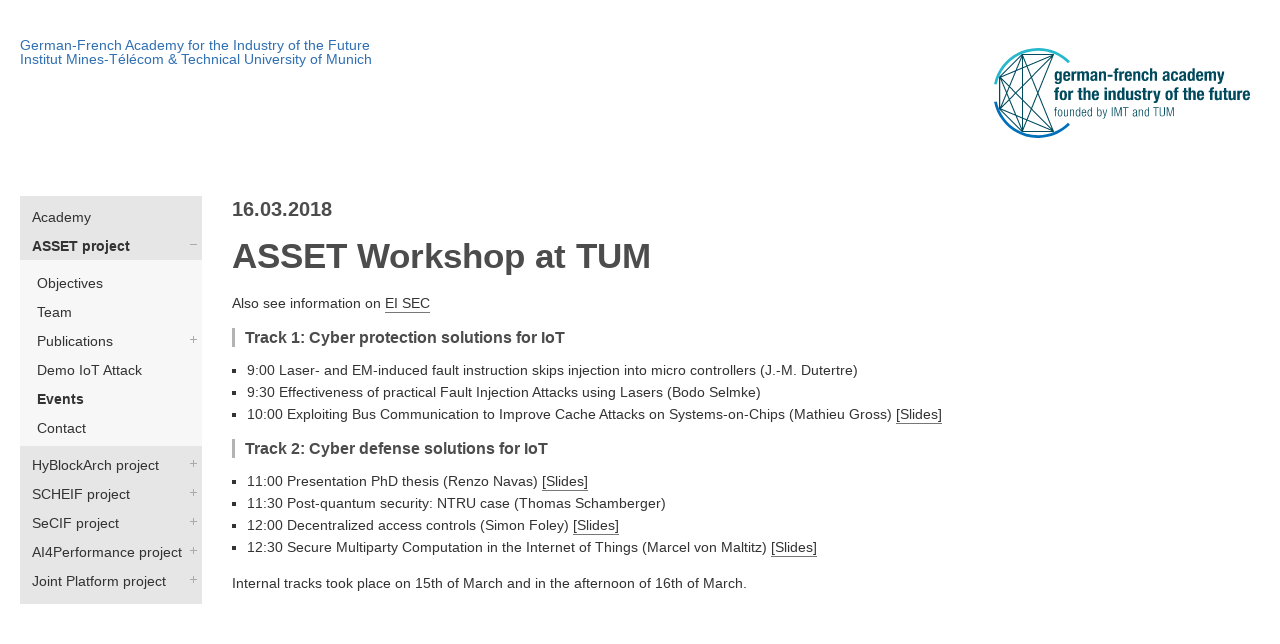

--- FILE ---
content_type: text/html
request_url: https://industry-of-the-future.org/asset/events/2018/workshop_03_2018.html
body_size: 4582
content:
<!DOCTYPE html>
<html>
<head>
<meta content='text/html; charset=UTF-8' http-equiv='Content-Type'>
<meta charset='utf-8'>
<link href='../../../favicon.ico' rel='shortcut icon' type='image/x-icon'>
<!-- Always force latest IE rendering engine or request Chrome Frame -->
<meta content='IE=edge,chrome=1' http-equiv='X-UA-Compatible'>
<meta content='initial-scale=1.0, width=device-width' name='viewport'>
<!-- Use title if it's in the page YAML frontmatter -->
<title>German-French Academy for the Industry of the Future: ASSET Workshop at TUM</title>
<link href="../../../stylesheets/all-0f659b05.css" rel="stylesheet" />
<link href="../../../stylesheets/print-dedb02f9.css" rel="stylesheet" media="print" />
<script src="../../../all-1c42f048.js"></script>
</head>
<body class='asset asset_events asset_events_2018 asset_events_2018_workshop_03_2018'>
<header>
<div class='header-row'>
<div class='banner'>
<div class='logo'>
<div class='logo-inner'>
<div class='logo-bar__logo-link'>
<a class='logo-bar__link' href='http://www.industry-of-the-future.org' target='_self' title='Industry of the future'>
<img alt='TUM' class='logo-bar__img' src='../../../Images/afa-logo-4c5932c6.svg'>
</a>
</div>
<div class='word-mark'>
<a class='logo-bar__link' href='.'>
German-French Academy for the Industry of the Future
</a>
<br>
<a class='logo-bar__link' href='https://www.imt.fr/en/imt/imt-impacting-the-industry-of-the-future/franco-german-academy-for-the-industry-of-the-future/'>
Institut Mines-Télécom &amp;
</a>
<a class='logo-bar__link' href='http://www.tum.de'>
Technical University of Munich
</a>
</div>
</div>
</div>
</div>
</div>

</header>
<main class='content container' role='main'>
<div class='content-row'>
<nav class='navigation'>
<ul class='nav-list'>
<li><a href="../../../">Academy</a></li>
<li class="current_path has_submenu "><a href="../../">ASSET project</a><ul class="subnavlist"><li class=""><a href="../../objectives/">Objectives</a></li><li class=""><a href="../../team/">Team</a></li><li class="has_submenu "><a href="../../publications/">Publications</a></li><li class=""><a href="../../demo/">Demo IoT Attack</a></li><li class="current_path "><a href="../">Events</a></li><li class=""><a href="../../contact/">Contact</a></li></ul></li><li class="has_submenu "><a href="../../../hyblockarch/">HyBlockArch project</a></li><li class="has_submenu "><a href="../../../scheif/">SCHEIF project</a></li><li class="has_submenu "><a href="../../../secif/">SeCIF project</a></li><li class="has_submenu "><a href="../../../ai4perf/">AI4Performance project</a></li><li class="has_submenu "><a href="../../../jointplatform/">Joint Platform project</a></li>
</ul>
</nav>
<article class=''>
<nav class='breadcrumb'>
<ol>
</ol>
</nav>

<div class='inner-content'>
<h2>
16.03.2018
</h2>
<h1>
ASSET Workshop at TUM
</h1>
<div class='news-single-article'>
<p>Also see information on <a href="https://www.sec.ei.tum.de/aktuelles/workshops/tueisec-asset-workshop/">EI SEC</a></p>

<h4 id="track-1-cyber-protection-solutions-for-iot">Track 1: Cyber protection solutions for IoT</h4>

<ul>
  <li>9:00 Laser- and EM-induced fault instruction skips injection into micro controllers (J.-M. Dutertre)</li>
  <li>9:30 Effectiveness of practical Fault Injection Attacks using Lasers (Bodo Selmke)</li>
  <li>10:00 Exploiting Bus Communication to Improve Cache Attacks on Systems-on-Chips (Mathieu Gross) <a href="../../files/meeting-2018-03-15+16/system_on_chips.pdf">[Slides]</a></li>
</ul>

<h4 id="track-2-cyber-defense-solutions-for-iot">Track 2: Cyber defense solutions for IoT</h4>

<ul>
  <li>11:00 Presentation PhD thesis (Renzo Navas)  <a href="../../files/meeting-2018-03-15+16/moving_target_defense.pdf">[Slides]</a></li>
  <li>11:30 Post-quantum security: NTRU case (Thomas Schamberger)</li>
  <li>12:00 Decentralized access controls (Simon Foley) <a href="../../files/meeting-2018-03-15+16/decentralized_access_control.pdf">[Slides]</a></li>
  <li>12:30 Secure Multiparty Computation in the Internet of Things (Marcel von Maltitz) <a href="../../files/meeting-2018-03-15+16/secure_multiparty_computation.pdf">[Slides]</a></li>
</ul>

<p>Internal tracks took place on 15th of March and in the afternoon of 16th of March.</p>

</div>


</div>
</article>
<aside>

</aside>
</div>
</main>
<footer class='container'>
<div class='meta-bar'>
<div class='row'>
<div class='twelve columns'>
<nav class='meta-nav'>
<ul class='meta-nav__list'>
<li class='meta-nav__item'>
<a href="https://www.tum.de/en/about-tum/contact-directions/legal-details/" class="meta-nav__link">Legal Details - Imprint | Data Protection Statement</a>
</li>
</ul>
</nav>
</div>
</div>
</div>
</footer>

</body>
</html>


--- FILE ---
content_type: text/css
request_url: https://industry-of-the-future.org/stylesheets/all-0f659b05.css
body_size: 431402
content:
*{-webkit-box-sizing:border-box;-moz-box-sizing:border-box;box-sizing:border-box}.row .columns,.events-table .event .heading-row .columns,.events-table .event .event-content .metadata .columns,.events-table .event .presentations .presentation .columns,.row .events-table .event .heading .date-heading,.events-table .event .heading-row .events-table .event .heading .date-heading,.events-table .event .event-content .metadata .events-table .event .heading .date-heading,.events-table .event .presentations .presentation .events-table .event .heading .date-heading,.events-table .event .heading .row .date-heading,.events-table .event .heading .heading-row .date-heading,.events-table .event .heading .event-content .metadata .date-heading,.events-table .event .event-content .heading .metadata .date-heading,.events-table .event .heading .presentations .presentation .date-heading,.events-table .event .presentations .heading .presentation .date-heading,.row .events-table .event .heading .event-heading,.events-table .event .heading-row .events-table .event .heading .event-heading,.events-table .event .event-content .metadata .events-table .event .heading .event-heading,.events-table .event .presentations .presentation .events-table .event .heading .event-heading,.events-table .event .heading .row .event-heading,.events-table .event .heading .heading-row .event-heading,.events-table .event .heading .event-content .metadata .event-heading,.events-table .event .event-content .heading .metadata .event-heading,.events-table .event .heading .presentations .presentation .event-heading,.events-table .event .presentations .heading .presentation .event-heading,.row .events-table .event .heading .room-heading,.events-table .event .heading-row .events-table .event .heading .room-heading,.events-table .event .event-content .metadata .events-table .event .heading .room-heading,.events-table .event .presentations .presentation .events-table .event .heading .room-heading,.events-table .event .heading .row .room-heading,.events-table .event .heading .heading-row .room-heading,.events-table .event .heading .event-content .metadata .room-heading,.events-table .event .event-content .heading .metadata .room-heading,.events-table .event .heading .presentations .presentation .room-heading,.events-table .event .presentations .heading .presentation .room-heading,.row .events-table .event .metadata .date,.events-table .event .heading-row .events-table .event .metadata .date,.events-table .event .event-content .metadata .events-table .event .metadata .date,.events-table .event .presentations .presentation .events-table .event .metadata .date,.events-table .event .metadata .row .date,.events-table .event .metadata .heading-row .date,.events-table .event .metadata .event-content .metadata .date,.events-table .event .event-content .metadata .metadata .date,.events-table .event .metadata .presentations .presentation .date,.events-table .event .presentations .metadata .presentation .date,.row .events-table .event .metadata .type,.events-table .event .heading-row .events-table .event .metadata .type,.events-table .event .event-content .metadata .events-table .event .metadata .type,.events-table .event .presentations .presentation .events-table .event .metadata .type,.events-table .event .metadata .row .type,.events-table .event .metadata .heading-row .type,.events-table .event .metadata .event-content .metadata .type,.events-table .event .event-content .metadata .metadata .type,.events-table .event .metadata .presentations .presentation .type,.events-table .event .presentations .metadata .presentation .type,.row .events-table .event .metadata .room,.events-table .event .heading-row .events-table .event .metadata .room,.events-table .event .event-content .metadata .events-table .event .metadata .room,.events-table .event .presentations .presentation .events-table .event .metadata .room,.events-table .event .metadata .row .room,.events-table .event .metadata .heading-row .room,.events-table .event .metadata .event-content .metadata .room,.events-table .event .event-content .metadata .metadata .room,.events-table .event .metadata .presentations .presentation .room,.events-table .event .presentations .metadata .presentation .room,.row aside,.events-table .event .heading-row aside,.events-table .event .event-content .metadata aside,.events-table .event .presentations .presentation aside,.row article,.events-table .event .heading-row article,.events-table .event .event-content .metadata article,.events-table .event .presentations .presentation article,.row nav.navigation,.events-table .event .heading-row nav.navigation,.events-table .event .event-content .metadata nav.navigation,.events-table .event .presentations .presentation nav.navigation,.content-row .columns,.content-row .events-table .event .heading .date-heading,.events-table .event .heading .content-row .date-heading,.content-row .events-table .event .heading .event-heading,.events-table .event .heading .content-row .event-heading,.content-row .events-table .event .heading .room-heading,.events-table .event .heading .content-row .room-heading,.content-row .events-table .event .metadata .date,.events-table .event .metadata .content-row .date,.content-row .events-table .event .metadata .type,.events-table .event .metadata .content-row .type,.content-row .events-table .event .metadata .room,.events-table .event .metadata .content-row .room,.content-row aside,.content-row article,.content-row nav.navigation,header .header-row .columns,header .header-row .events-table .event .heading .date-heading,.events-table .event .heading header .header-row .date-heading,header .header-row .events-table .event .heading .event-heading,.events-table .event .heading header .header-row .event-heading,header .header-row .events-table .event .heading .room-heading,.events-table .event .heading header .header-row .room-heading,header .header-row .events-table .event .metadata .date,.events-table .event .metadata header .header-row .date,header .header-row .events-table .event .metadata .type,.events-table .event .metadata header .header-row .type,header .header-row .events-table .event .metadata .room,.events-table .event .metadata header .header-row .room,header .header-row aside,header .header-row article,header .header-row nav.navigation,header .header-row .banner,header .header-row .service-bar{padding-bottom:20px}.styleguide{background-color:#ffffff;margin:0}.styleguide__font{font-family:Helvetica Neue, Helvetica, Arial, sans-serif;line-height:1.3em}.styleguide__header{background-color:#3070b3;padding:20px;position:relative;font-size:30px;color:#ffffff;text-transform:uppercase}.styleguide__navigation__tooglebutton{background-color:#003a76;padding:0 10px;color:#fff;position:absolute;right:0px;top:0px;z-index:1000;cursor:pointer;font-size:14px}.styleguide__navigation{background-color:#f7f7f7 !important;font-family:Helvetica Neue, Helvetica, Arial, sans-serif !important;line-height:1em;font-size:16px;margin:0}.styleguide__navigation a{border-left:3px solid transparent}.styleguide__navigation--hide .flex-item:nth-child(1){display:none}.styleguide__navigation__list{padding:0;margin:0;list-style-type:none}.styleguide__navigation__list>li>a{border-bottom:1px solid #e2e2e2;display:block;padding:10px;color:#333;text-decoration:none;font-size:14px}.styleguide__navigation__list>li>a:hover{background-color:#e6e6e6}.styleguide__navigation .styleguide__navigation__item--active{border-left:3px solid #3070b3;font-weight:bold}.styleguide__navigation__list li .styleguide__navigation__list li a{font-weight:normal}.styleguide__navigation__list--level2{display:none}.styleguide__navigation__list--level2>li>a{text-indent:10px;background-color:#e6e6e6}.styleguide__navigation__list--level2>li>a:hover{background-color:#f7f7f7}.kss-title,h1:first-child{padding:0px;margin:20px 0}.styleguide__footer{background-color:#3070b3;text-transform:uppercase;font-size:12px;padding:10px;text-align:right}.styleguide__footer a{color:#ffffff;text-decoration:none}.styleguide__example{margin:0 0 60px 0}.styleguide__example__title{background-color:#f1f1f1;padding:15px 15px 0;border-left:6px solid #333;font-size:20px;margin:0}.styleguide__example__description{background-color:#f1f1f1;padding:10px 15px;border-left:6px solid #333;font-size:14px;margin:0}.styleguide__example__colorbox{width:30%;height:100px;border:1px solid #000000;margin:10px;position:relative;display:inline-block}.styleguide__example__colorbox__description{background-color:#d0d0d0;color:#000000;padding:5px 10px;position:absolute;top:0;left:0;font-family:'Monaco', 'Ubuntu Mono', 'Lucida Console', 'Courier New', Courier, monospace;font-size:12px}.styleguide__example__output{padding:0 0 20px;position:relative}.styleguide__example__markup{border:1px solid #dddddd;background-color:#f1f1f1;padding:15px;font-size:14px;line-height:1em;margin:0}.styleguide__example__markup>pre{display:none}.styleguide__example__markup__button{background-color:#333;padding:10px 20px;display:inline-block;border:1px solid #000;color:#fff;cursor:pointer}.styleguide__example__markup--open>pre{display:block}.styleguide__example__modifier{font-family:Helvetica Neue, Helvetica, Arial, sans-serif;font-size:12px;text-align:right;padding:10px;border-left:6px solid #000;color:#fff;background-color:#e2e2e2;margin-bottom:20px}.styleguide__example__modifier:first-child{border-top-style:none}.styleguide__example__modifier span{background-color:#000;display:inline-block;padding:5px}.styleguide__example__modifier p,.styleguide__example__modifier .events-table .event .presentation,.events-table .event .styleguide__example__modifier .presentation{text-align:left;font-size:14px}.prettyprint{white-space:pre-wrap}.styleguide__example__output .columns,.styleguide__example__output .events-table .event .heading .date-heading,.events-table .event .heading .styleguide__example__output .date-heading,.styleguide__example__output .events-table .event .heading .event-heading,.events-table .event .heading .styleguide__example__output .event-heading,.styleguide__example__output .events-table .event .heading .room-heading,.events-table .event .heading .styleguide__example__output .room-heading,.styleguide__example__output .events-table .event .metadata .date,.events-table .event .metadata .styleguide__example__output .date,.styleguide__example__output .events-table .event .metadata .type,.events-table .event .metadata .styleguide__example__output .type,.styleguide__example__output .events-table .event .metadata .room,.events-table .event .metadata .styleguide__example__output .room,.styleguide__example__output aside,.styleguide__example__output article,.styleguide__example__output nav.navigation,.styleguide__example__output header .header-row .banner,header .header-row .styleguide__example__output .banner,.styleguide__example__output header .header-row .service-bar,header .header-row .styleguide__example__output .service-bar{background:#f3f7f8;border:1px solid #cdcdcd;padding:0;line-height:3rem}@-moz-document url-prefix(){.flex-container{width:100%;-moz-box-sizing:border-box}}.pln{color:#000000}@media screen{.str{color:#008800}.kwd{color:#000088}.com{color:#880000}.typ{color:#660066}.lit{color:#006666}.pun,.opn,.clo{color:#666600}.tag{color:#000088}.atn{color:#660066}.atv{color:#008800}.dec,.var{color:#660066}.fun{color:#ff0000}}@media print,projection{.str{color:#006600}.kwd{color:#006;font-weight:bold}.com{color:#600;font-style:italic}.typ{color:#404;font-weight:bold}.lit{color:#004444}.pun,.opn,.clo{color:#444400}.tag{color:#006;font-weight:bold}.atn{color:#440044}.atv{color:#006600}}pre.prettyprint{padding:2px;border:1px solid #888888}ol.linenums{margin-top:0;margin-bottom:0}li.L0,li.L1,li.L2,li.L3,li.L5,li.L6,li.L7,li.L8{list-style-type:none}li.L1,li.L3,li.L5,li.L7,li.L9{background:#eeeeee}@media screen and (max-width: 640px){#kss-github{display:none}}@media screen and (min-width: 700px){.flex-container{display:-webkit-box;display:-moz-box;display:-ms-flexbox;display:-webkit-flex;display:flex;-webkit-box-direction:normal;-moz-box-direction:normal;-webkit-box-orient:horizontal;-moz-box-orient:horizontal;-webkit-flex-direction:row;-ms-flex-direction:row;flex-direction:row;-webkit-flex-wrap:nowrap;-ms-flex-wrap:nowrap;flex-wrap:nowrap;-webkit-box-pack:start;-moz-box-pack:start;-webkit-justify-content:flex-start;-ms-flex-pack:start;justify-content:flex-start;-webkit-align-content:flex-end;-ms-flex-line-pack:end;align-content:flex-end;-webkit-box-align:stretch;-moz-box-align:stretch;-webkit-align-items:stretch;-ms-flex-align:stretch;align-items:stretch}.flex-item:nth-child(1){-webkit-box-ordinal-group:1;-moz-box-ordinal-group:1;-webkit-order:0;-ms-flex-order:0;order:0;-webkit-box-flex:0;-moz-box-flex:0;-webkit-flex:0 0 300px;-ms-flex:0 0 300px;flex:0 0 300px;-webkit-align-self:auto;-ms-flex-item-align:auto;align-self:auto}.flex-item:nth-child(2){-webkit-box-ordinal-group:1;-moz-box-ordinal-group:1;-webkit-order:0;-ms-flex-order:0;order:0;-webkit-box-flex:0;-moz-box-flex:0;-webkit-flex:1 1 auto;-ms-flex:1 1 auto;flex:1 1 auto;-webkit-align-self:auto;-ms-flex-item-align:auto;align-self:auto}.styleguide__navigation--hide.flex-container{display:block}.styleguide__navigation--hide .flex-item:nth-child(1){display:none}}@media screen and (max-width: 768px){#kss-main{position:static;width:90%;margin:0 auto;padding-left:0}#kss-nav{position:static;display:block;width:auto;margin:0;background:0;box-shadow:none;border-bottom:1px solid #ddd}#kss-nav nav>ul{margin-top:0.5em;margin-bottom:0.5em}#kss-nav nav>ul>li{display:inline-block;padding-right:1.5em}#kss-header>hgroup>h1{margin-top:0;margin-bottom:0}}.typo3-TCEforms div.typo3-TCEforms-originalLanguageValue{white-space:pre-line}#live-search-menu{display:none !important}.t3-form-field-label-flex{font-weight:bold}.colorbox--citrus{background-color:#a0af00}.colorbox--lochmara{background-color:#3070b3}.colorbox--royalblue{background-color:#4889ce}.colorbox--red{background-color:red}.colorbox--tahitigold{background-color:#e37222}.colorbox--white{background-color:#fff}.colorbox--solitude-light{background-color:#f3f7f8}.colorbox--whitesmoke{background-color:#f7f7f7}.colorbox--whitesmoke-darker{background-color:#f4f4f4}.colorbox--gainsboro{background-color:#e6e6e6}.colorbox--solitude{background-color:#dbe2e9}.colorbox--verylightgrey{background-color:#cdcdcd}.colorbox--darkgray{background-color:#b3b3b3}.colorbox--suvagrey{background-color:#8a8a8a}.colorbox--grey{background-color:#777}.colorbox--empress{background-color:#737373}.colorbox--charcoal{background-color:#4c4c4c}.colorbox--nightrider{background-color:#333}.colorbox--black{background-color:#000}h1,h2,h3,h4,h5{color:#4c4c4c}html,body,div,span,applet,object,iframe,h1,h2,h3,h4,h5,h6,p,.events-table .event .presentation,blockquote,pre,a,abbr,acronym,address,big,cite,code,del,dfn,em,img,ins,kbd,q,s,samp,small,strike,strong,sub,sup,tt,var,b,u,i,center,dl,dt,dd,ol,ul,li,fieldset,form,label,legend,table,caption,tbody,tfoot,thead,tr,th,td,article,aside,canvas,details,embed,figure,figcaption,footer,header,hgroup,menu,nav,output,ruby,section,summary,time,mark,audio,video{margin:0;padding:0;border:0;font-size:100%;font:inherit;vertical-align:baseline}article,aside,details,figcaption,figure,footer,header,hgroup,menu,nav,section{display:block}body{line-height:1}ol,ul{list-style:none}blockquote,q{quotes:none}blockquote:before,blockquote:after,q:before,q:after{content:'';content:none}table{border-collapse:collapse;border-spacing:0}html{background-color:#e6e6e6;box-sizing:border-box;height:100.1%}*,*:before,*:after{box-sizing:inherit}body{background:#fff;color:#333;font-family:Arial, sans-serif;font-size:14px;position:relative;-webkit-font-smoothing:antialiased}form{font-size:13px}label{cursor:pointer}input,label,select,textarea{display:inline-block}input,textarea{border:1px solid #b3b3b3;font-size:inherit}textarea{font-family:inherit;resize:vertical}input[type="submit"]{background-color:#3070b3;border:none;color:#fff;font-weight:bold;outline:none;padding:5px 10px;width:auto}input[type="submit"]:hover{background-color:#4889ce}input[type="checkbox"],input[type="radio"]{border:0;clip:rect(0 0 0 0);height:1px;margin:-1px;overflow:hidden;padding:0;position:absolute;width:1px}input[type="checkbox"]:focus+label:before,input[type="checkbox"]:hover+label:before,input[type="radio"]:focus+label:before,input[type="radio"]:hover+label:before{border-color:#b3b3b3}input[type="checkbox"]:active+label:before,input[type="radio"]:active+label:before{-webkit-transition-duration:0s;transition-duration:0s;-webkit-filter:brightness(0.2);filter:brightness(0.2)}input[type="checkbox"]+label,input[type="radio"]+label{position:relative;padding:10px;padding-left:2em;vertical-align:middle;-webkit-user-select:none;-moz-user-select:none;-ms-user-select:none;user-select:none}input[type="checkbox"]+label:before,input[type="radio"]+label:before{content:'';color:#3070b3;position:absolute;top:50%;left:0;width:17px;height:17px;margin-top:-9.5px;border:1px solid #b3b3b3;text-align:center}input[type="checkbox"]+label:after,input[type="radio"]+label:after{content:'';background-color:#3070b3;position:absolute;top:16px;left:3px;width:11px;height:11px;margin-top:-5.5px;-webkit-transform:scale(0);transform:scale(0);-webkit-transform-origin:50%;transform-origin:50%}input[type="checkbox"]+label:after{background-color:transparent;top:50%;left:2px;width:13px;height:6px;margin-top:-5px;border-style:solid;border-color:#3070b3;border-width:0 0 2px 2px;-o-border-image:none;border-image:none;-webkit-transform:rotate(-45deg) scale(0);transform:rotate(-45deg) scale(0)}input[type="checkbox"]:checked+label:after{content:'';-webkit-transform:rotate(-45deg) scale(1);transform:rotate(-45deg) scale(1)}input[type="radio"]:checked+label:before{background-color:#fff}input[type="radio"]:checked+label:after{-webkit-transform:scale(1);transform:scale(1)}input[type="radio"]+label:before,input[type="radio"]+label:after{border-radius:50%}input[type="checkbox"]:checked+label:after{-webkit-transform:rotate(-45deg) scale(1);transform:rotate(-45deg) scale(1)}table{margin-bottom:20px;width:100%}table.clean td,table.clean th{border:none}table td,table th{border-bottom:1px solid #e6e6e6;line-height:1.5em;padding:5px 10px;text-align:left}table td{font-size:13px;vertical-align:top}table th{border-bottom-width:2px;font-size:15px;font-weight:bold;line-height:1.2em}.table-responsive{width:100%;overflow-y:auto;_overflow:auto;margin:0 0 1em}.table-responsive::-webkit-scrollbar{-webkit-appearance:none;width:14px;height:14px}.table-responsive::-webkit-scrollbar-thumb{border-radius:8px;border:3px solid #fff;background-color:rgba(0,0,0,0.3)}.clearfix:before,form:before,.clearfix:after,form:after{content:"";display:table}.clearfix:after,form:after{clear:both}.show-on-mobile{display:none !important}.hide-on-mobile{display:block !important}.hide{display:none !important}@media only screen and (max-width: 799px){body{-webkit-text-size-adjust:none}.show-on-mobile{display:block !important}.hide-on-mobile{display:none !important}}h2,h3,h4,h5,h6{margin-bottom:.75em}h1,h2,h3,h4{font-weight:bold}h5{color:#4c4c4c}h3,h4,h5{font-size:16px}h3,h4{clear:both}h1{font-size:35px;line-height:1.1em;margin-bottom:.5em}h2{font-size:20px}h3{border-bottom:1px solid #b3b3b3;line-height:1.3em;padding-bottom:3px;text-transform:uppercase}h3.green-subheadline{border-bottom-color:#a0af00;color:#123456}h4{border-left:3px solid #b3b3b3;line-height:1.2em;padding-left:10px}h6{color:#737373;font-size:15px;font-style:italic;line-height:1.2}p,.events-table .event .presentation{line-height:1.6em;margin-bottom:1em}ol,ul{line-height:1.6em;list-style-position:outside;margin-bottom:1em;margin-left:1.1em}ol ol,ol ul,ul ol,ul ul{margin-bottom:0}ol{list-style-type:decimal}ul{list-style-type:square}a.link--internal:after{background:url("../Images/icon/intlink-e2d58748.png") center no-repeat;padding-right:11px;content:"";margin-left:5px;margin-right:3px}a[target='_blank']:after,a.link--external:after,a.external-link-new-window[target='_blank']:after{background:url("../Images/icon/extlink-6f403649.png") center no-repeat;padding-right:10px;content:"";margin-left:5px;margin-right:3px}h2 a[target='_blank']:after,h2 a.link--external:after,h2 a.external-link-new-window[target='_blank']:after{background-position:0 9px}a{border-bottom:1px solid #777;color:#333;line-height:1.6em;outline:none;padding-bottom:1px;text-decoration:none;transition:all 100ms linear;-webkit-transition:all 100ms linear}a:hover{border-bottom-color:#4889ce;border-bottom-width:3px;color:#3070b3}a:active{background-color:#3070b3;color:#fff}a[href^="mailto"]:after{content:none !important}h1 a,h2 a,h3 a,h4 a,h5 a,h6 a{border-bottom:none;color:inherit;line-height:inherit;padding-bottom:0;-webkit-transition:none;transition:none}h1 a:after,h2 a:after,h3 a:after,h4 a:after,h5 a:after,h6 a:after{background:url("../Images/icon/intlink-e2d58748.png") center no-repeat;padding-right:11px;content:"";margin-left:5px;margin-right:3px}h1 a:hover,h1 a:active,h2 a:hover,h2 a:active,h3 a:hover,h3 a:active,h4 a:hover,h4 a:active,h5 a:hover,h5 a:active,h6 a:hover,h6 a:active{color:inherit}h1 a:active,h2 a:active,h3 a:active,h4 a:active,h5 a:active,h6 a:active{background:inherit}a.protected-link:after{background:url("../Images/icon/lock-7e9fccf3.png") bottom 3px right no-repeat;padding-right:12px !important;content:'';margin-left:5px;margin-right:3px}.lead-text,.homepage .content p:first-of-type,.homepage .content .events-table .event .presentation:first-of-type,.events-table .event .homepage .content .presentation:first-of-type{font-size:16px;color:#737373;margin-bottom:2em}em,i{font-style:italic;line-height:inherit}strong,b{font-weight:bold;line-height:inherit}small{font-size:60%;line-height:inherit}h1 small,h2 small,h3 small,h4 small,h5 small{color:#777}blockquote{line-height:20px;color:#777;margin:0 0 18px;padding:9px 20px 0 19px;border-left:1px solid #e6e6e6}blockquote p,blockquote .events-table .event .presentation,.events-table .event blockquote .presentation{line-height:20px;color:#777}blockquote cite{display:block;font-size:12px;color:#4c4c4c}blockquote cite:before{content:"\2014 \0020"}blockquote cite a{color:#4c4c4c}blockquote cite a:visited{color:#4c4c4c}hr{border:solid #b3b3b3;border-width:1px 0 0;clear:both;margin:12px 0 18px;height:0}abbr,acronym{text-transform:uppercase;font-size:90%;color:#222222;border-bottom:1px solid #e6e6e6;cursor:help}abbr{text-transform:none}sup,sub{font-size:75%;position:relative;top:-4px}sub{top:4px}@media print{*{background:transparent !important;color:black !important;text-shadow:none !important;-webkit-filter:none !important;filter:none !important;-ms-filter:none !important}p a,.events-table .event .presentation a{color:#444444 !important;text-decoration:underline}p a:visited,.events-table .event .presentation a:visited{color:#444444 !important;text-decoration:underline}p a[href]:after,.events-table .event .presentation a[href]:after{content:" (" attr(href) ")"}abbr[title]:after{content:" (" attr(title) ")"}a[href^="javascript:"]:after,a[href^="#"]:after{content:""}pre,blockquote{border:1px solid #999999;page-break-inside:avoid}thead{display:table-header-group}tr,img{page-break-inside:avoid}@page{margin:0.5cm}p,.events-table .event .presentation,h2,h3{orphans:3;widows:3}h2,h3{page-break-after:avoid}}@media only screen and (max-width: 799px){h1{font-size:26px}}p.lead-text,.homepage .content p:first-of-type,.events-table .event .lead-text.presentation,.homepage .content .events-table .event .presentation:first-of-type,.events-table .event .homepage .content .presentation:first-of-type{background-color:transparent}.nav-sprite,div.csc-default .flex-direction-nav .flex-prev,div.csc-default .flex-direction-nav .flex-prev:hover,div.csc-default .flex-direction-nav .flex-next,div.csc-default .flex-direction-nav .flex-next:hover,div.csc-default .flex-control-nav li a,div.csc-default .flex-control-nav li a:hover,div.csc-default .flex-control-nav li a.flex-active{background:url("/img/nav.png") no-repeat}div.csc-default .flex-container a:active,div.csc-default .flexslider a:active,div.csc-default .flex-container a:focus,div.csc-default .flexslider a:focus{outline:none}div.csc-default .slides,div.csc-default .flex-control-nav,div.csc-default .flex-direction-nav{margin:0;padding:0;list-style:none}div.csc-default .flexslider{margin:0;padding:0}div.csc-default .flexslider .slides>li{display:none;-webkit-backface-visibility:hidden}div.csc-default .flex-pauseplay span{text-transform:capitalize}div.csc-default .slides:after{content:".";display:block;clear:both;visibility:hidden;line-height:0;height:0}div.csc-default html[xmlns] .slides{display:block}div.csc-default * html .slides{height:1%}div.csc-default .no-js .slides>li:first-child{display:block}div.csc-default .slides>li:first-child{display:block}div.csc-default .flexslider{margin:0 0 60px;position:relative;zoom:1}div.csc-default .flexslider.loading .slides>li:first-child{opacity:1 !important}div.csc-default .flex-viewport{max-height:2000px;-webkit-transition:all 1s ease;transition:all 1s ease}div.csc-default .loading .flex-viewport{max-height:300px}div.csc-default .flexslider .slides{zoom:1}div.csc-default .carousel li{margin-right:5px}div.csc-default .flex-direction-nav a{width:30px;height:30px;margin:-20px 0 0;display:block;position:absolute;bottom:15px;cursor:pointer;text-indent:-9999px}div.csc-default .flex-direction-nav .flex-prev{background-position:0 -30px;right:52px;z-index:3}div.csc-default .flex-direction-nav .flex-prev:hover{background-position:0 -90px}div.csc-default .flex-direction-nav .flex-next{background-position:0 0;right:15px;z-index:3}div.csc-default .flex-direction-nav .flex-next:hover{background-position:0 -60px}div.csc-default .flex-direction-nav .disabled{opacity:0.3 !important;filter:alpha(opacity=30);cursor:default}div.csc-default .flex-control-nav{width:100%;position:absolute;left:15px;bottom:15px;height:15px;z-index:3}div.csc-default .flex-control-nav li{margin:0 0 0 5px;display:inline-block;zoom:1;*display:inline}div.csc-default .flex-control-nav li:first-child{margin:0}div.csc-default .flex-control-paging li a{width:15px;height:15px;display:block;cursor:pointer;text-indent:-9999px}div.csc-default .flex-control-thumbs{margin:5px 0 0;position:static;overflow:hidden}div.csc-default .flex-control-thumbs li{width:25%;float:left;margin:0}div.csc-default .flex-control-thumbs img{width:100%;display:block;opacity:.7;cursor:pointer}div.csc-default .flex-control-thumbs img:hover{opacity:1}div.csc-default .flex-control-thumbs .active{opacity:1;cursor:default}@media screen and (max-width: 860px){.flex-direction-nav .flex-prev{opacity:1}.flex-direction-nav .flex-next{opacity:1}}.in2flexconf{display:none}div.csc-default div.flexslider{background:none repeat scroll 0 0 white;border:2px solid white;margin:0}div.csc-default div.flexslider ul.slides li{position:relative;top:0;left:0;overflow:hidden}div.csc-default div.flexslider ul.slides img{display:block}div.csc-default div.flexslider .csc-textpic-caption{display:none}div.csc-default div.flexslider .csc-header{position:absolute;top:10px;left:0;background:white;width:100%}div.csc-default div.flexslider .csc-textpic-text{position:absolute;top:62px;left:0;background:white;width:100%}div.csc-default div.flexslider .slidercont{position:absolute;top:0;left:0;padding:2%;width:96%}div.csc-default div.flexslider .slidercont.lightbg{background:url("/img/rgba/ffffff99-5.png");background:rgba(255,255,255,0.6);color:#002143}div.csc-default div.flexslider .slidercont.lightbg h2{color:#002143}div.csc-default div.flexslider .slidercont.darkbg{background:url("/img/rgba/00214399-5.png");background:rgba(0,33,67,0.6);color:white}div.csc-default div.flexslider .slidercont.darkbg h2{color:white}@media only screen and (max-width: 767px){div.csc-default div.flexslider .slidercont h2{font-size:1.3em}}@media (max-width: 480px){div.csc-default div.flexslider .slidercont h2{font-size:0.9em}div.csc-default div.flexslider .slidercont .bodytext{display:none}}div.csc-default .flex-direction-nav{list-style-type:none !important}div.csc-default .flex-control-nav li a{background-position:0 -120px}div.csc-default .flex-control-nav li a:hover{background-position:0 -150px}div.csc-default .flex-control-nav li a.flex-active{background-position:0 -135px}.slider_news{position:relative}.slider_news a{display:block;color:#002143}.slider_news a:hover{color:#002143}.slider_news .slider_newslist{position:absolute;right:0;top:0;width:100%;height:100%}.slider_news .slider_newslist .slider_newsitem{background:url("/img/trans_white.png") transparent;margin:1px 0;height:33%;border-left:0px solid #11639d}.slider_news .slider_newslist .slider_newsitem h4{text-rendering:optimizelegibility;padding:2% 0 0 3%;font-size:1.8em;line-height:130%}.slider_news .slider_newslist .slider_newsitem h3{text-rendering:optimizelegibility;margin:0;font-size:2.3em;line-height:130%;padding:0 0 0 3%;font-weight:bold}.slider_news .slider_newslist .slider_newsitem h3 strong{font-weight:bold}.slider_news .slider_newslist .slider_newsitem:last-child h4{display:none}.slider_news .slider_newslist .slider_newsitem:last-child h3{font-size:1.8em;padding:3% 0 0 3%}@media (min-width: 768px) and (max-width: 979px){.slider_news .slider_newslist .slider_newsitem h4{font-size:1.5em}.slider_news .slider_newslist .slider_newsitem h3{font-size:1.9em}.slider_news .slider_newslist .slider_newsitem:last-child h3{font-size:1.5em;padding-top:2%}}@media only screen and (max-width: 767px){.slider_news .slider_newslist .slider_newsitem h4{display:none}.slider_news .slider_newslist .slider_newsitem h3{font-size:1.3em;padding-top:4%}.slider_news .slider_newslist .slider_newsitem:last-child h3{font-size:1.1em;padding-top:1%}}@media (max-width: 480px){.slider_news .slider_newslist .slider_newsitem h3{font-size:0.9em}.slider_news .slider_newslist .slider_newsitem:last-child h3{font-size:0.9em;padding-top:1%}}.slider_news.news-slider-dark .slider_newsitem{background:url("/img/trans_black.png") transparent;border-left:0px solid white}.slider_news.news-slider-dark .slider_newsitem h3 a{color:white}@media only screen and (max-width: 767px){div.csc-default div.flexslider .flex-direction-nav{display:none}div.csc-default div.flexslider .flex-control-nav{bottom:5px;left:5px}div.csc-default div.flexslider .flex-control-nav li{margin-left:5px}div.csc-default div.flexslider .flex-control-nav li a{background:white !important;filter:progid:DXImageTransform.Microsoft.Alpha(Opacity=90);opacity:0.9;padding:0;width:5px;height:5px}div.csc-default div.flexslider .flex-control-nav li a.flex-active{background:#11639d !important}}body{position:relative}#languageSuggestOverlay{position:fixed;z-index:1000;top:-60px;left:0;min-height:20px;padding:10px;text-align:center;width:100%;background-color:#ff9900;color:#ffffff;font-size:12px;display:none}#languageSuggestOverlay a{color:#ffffff}.royalSlider{direction:ltr;height:400px;position:relative;width:600px}.royalSlider>*{float:left}.rsWebkit3d .rsSlide{-webkit-backface-visibility:hidden;-webkit-transform:translateZ(0)}.rsWebkit3d .rsContainer,.rsWebkit3d .rsThumbs,.rsWebkit3d .rsPreloader,.rsWebkit3d img,.rsWebkit3d .rsOverflow,.rsWebkit3d .rsBtnCenterer,.rsWebkit3d .rsAbsoluteEl,.rsWebkit3d .rsABlock,.rsWebkit3d .rsLink{-webkit-backface-visibility:hidden}.rsFade.rsWebkit3d .rsSlide,.rsFade.rsWebkit3d img,.rsFade.rsWebkit3d .rsContainer{-webkit-transform:none}.rsOverflow{-webkit-tap-highlight-color:transparent;float:left;height:100%;overflow:hidden;position:relative;width:100%}.rsVisibleNearbyWrap{-webkit-tap-highlight-color:transparent;height:100%;left:0;overflow:hidden;position:relative;top:0;width:100%}.rsVisibleNearbyWrap .rsOverflow{left:0;position:absolute;top:0}.rsContainer{-webkit-tap-highlight-color:transparent;height:100%;position:relative;width:100%}.rsArrow,.rsThumbsArrow{cursor:pointer}.rsThumb{float:left;position:relative}.rsArrow,.rsNav,.rsThumbsArrow{filter:progid:DXImageTransform.Microsoft.Alpha(enabled=false);opacity:1;-webkit-transition:opacity 0.3s linear;transition:opacity 0.3s linear}.rsHidden{opacity:0;visibility:hidden;-moz-transition:visibility 0s linear 0.3s,opacity 0.3s linear;-o-transition:visibility 0s linear 0.3s,opacity 0.3s linear;-webkit-transition:visibility 0s linear,opacity 0.3s linear;-webkit-transition-delay:0.3s,0s;-webkit-transition:visibility 0s linear 0.3s,opacity 0.3s linear;transition:visibility 0s linear 0.3s,opacity 0.3s linear}.rsGCaption{width:100%;float:left;text-align:center}.royalSlider.rsFullscreen{position:fixed !important;height:auto !important;width:auto !important;margin:0 !important;padding:0 !important;z-index:2147483647 !important;top:0 !important;left:0 !important;bottom:0 !important;right:0 !important}.royalSlider .rsSlide.rsFakePreloader{opacity:1 !important;-webkit-transition:0s;transition:0s;display:none}.rsSlide{position:absolute;left:0;top:0;display:block;overflow:hidden;height:100%;width:100%}.royalSlider.rsAutoHeight,.rsAutoHeight .rsSlide{height:auto}.rsContent{width:100%;height:100%;position:relative}.rsPreloader{position:absolute;z-index:0}.rsNav{-moz-user-select:-moz-none;-webkit-user-select:none;-ms-user-select:none;user-select:none}.rsNavItem{-webkit-tap-highlight-color:rgba(0,0,0,0.25)}.rsThumbs{cursor:pointer;position:relative;overflow:hidden;float:left;z-index:22}.rsTabs{float:left;background:none !important;-webkit-tap-highlight-color:transparent;-webkit-tap-highlight-color:transparent}.rsThumbs{-webkit-tap-highlight-color:transparent;-webkit-tap-highlight-color:transparent}.rsVideoContainer{width:auto;height:auto;line-height:0;position:relative}.rsVideoFrameHolder{position:absolute;left:0;top:0;background:#141414;opacity:0;-webkit-transition:.3s}.rsVideoFrameHolder.rsVideoActive{opacity:1}.rsVideoContainer iframe,.rsVideoContainer video,.rsVideoContainer embed,.rsVideoContainer .rsVideoObj{position:absolute;z-index:50;left:0;top:0;width:100%;height:100%}.rsVideoContainer.rsIOSVideo iframe,.rsVideoContainer.rsIOSVideo video,.rsVideoContainer.rsIOSVideo embed{box-sizing:border-box;padding-right:44px}.rsABlock{left:0;position:absolute;top:0;z-index:15}img.rsImg{max-width:none}.grab-cursor{cursor:url("../Images/grab.png") 8 8,move}.grabbing-cursor{cursor:url("../Images/grabbing.png") 8 8,move}.rsNoDrag{cursor:auto}.rsLink{left:0;top:0;position:absolute;width:100%;height:100%;display:block;z-index:20;background:url("../Images/blank.gif")}.rsDefaultInv{background:#eee;color:#222}.rsDefaultInv .rsOverflow{background:#eee;color:#222}.rsDefaultInv .rsSlide{background:#eee;color:#222}.rsDefaultInv .rsVideoFrameHolder{background:#eee;color:#222}.rsDefaultInv .rsThumbs{background:#eee;color:#222}.rsDefaultInv .rsArrow{height:100%;width:44px;position:absolute;display:block;cursor:pointer;z-index:21}.rsDefaultInv.rsVer .rsArrow{width:100%;height:44px}.rsDefaultInv.rsVer .rsArrowLeft{top:0;left:0}.rsDefaultInv.rsVer .rsArrowLeft .rsArrowIcn{background-position:-96px -32px}.rsDefaultInv.rsVer .rsArrowRight{bottom:0;left:0}.rsDefaultInv.rsVer .rsArrowRight .rsArrowIcn{background-position:-96px -64px}.rsDefaultInv.rsHor .rsArrowLeft{left:0;top:0}.rsDefaultInv.rsHor .rsArrowLeft .rsArrowIcn{background-position:-64px -32px}.rsDefaultInv.rsHor .rsArrowRight{right:0;top:0}.rsDefaultInv.rsHor .rsArrowRight .rsArrowIcn{background-position:-64px -64px}.rsDefaultInv .rsArrowIcn{width:32px;height:32px;top:50%;left:50%;margin-top:-16px;margin-left:-16px;position:absolute;cursor:pointer;background:url("../Images/rs-default-inverted.png");background-color:#fff;background-color:rgba(255,255,255,0.75);*background-color:#fff;border-radius:2px}.rsDefaultInv .rsArrowIcn:hover{background-color:rgba(255,255,255,0.9)}.rsDefaultInv .rsBullets{position:relative;z-index:35;padding-top:4px;width:100%;height:auto;margin:0 auto;text-align:center;line-height:5px;overflow:hidden}.rsDefaultInv .rsBullet{width:5px;height:5px;display:inline-block;*display:inline;*zoom:1;padding:6px}.rsDefaultInv .rsBullet span{display:block;width:5px;height:5px;border-radius:50%;background:#bbb}.rsDefaultInv .rsBullet.rsNavSelected span{background-color:#000}.rsDefaultInv .rsThumbsHor{width:100%;height:72px}.rsDefaultInv .rsThumbsVer{width:96px;height:100%;position:absolute;top:0;right:0}.rsDefaultInv.rsWithThumbsHor .rsThumbsContainer{position:relative;height:100%}.rsDefaultInv.rsWithThumbsHor .rsThumbsArrowLeft{left:0;top:0}.rsDefaultInv.rsWithThumbsHor .rsThumbsArrowLeft .rsThumbsArrowIcn{background-position:-128px -32px}.rsDefaultInv.rsWithThumbsHor .rsThumbsArrowRight{right:0;top:0}.rsDefaultInv.rsWithThumbsHor .rsThumbsArrowRight .rsThumbsArrowIcn{background-position:-128px -48px}.rsDefaultInv.rsWithThumbsVer .rsThumbsContainer{position:relative;width:100%}.rsDefaultInv.rsWithThumbsVer .rsThumbsArrow{width:100%;height:20px}.rsDefaultInv.rsWithThumbsVer .rsThumbsArrowLeft{top:0;left:0}.rsDefaultInv.rsWithThumbsVer .rsThumbsArrowLeft .rsThumbsArrowIcn{background-position:-144px -32px}.rsDefaultInv.rsWithThumbsVer .rsThumbsArrowRight{bottom:0;left:0}.rsDefaultInv.rsWithThumbsVer .rsThumbsArrowRight .rsThumbsArrowIcn{background-position:-144px -48px}.rsDefaultInv .rsThumb{float:left;overflow:hidden;width:96px;height:72px}.rsDefaultInv .rsThumb img{width:100%;height:100%}.rsDefaultInv .rsThumb.rsNavSelected{background:#fff}.rsDefaultInv .rsThumb.rsNavSelected img{opacity:0.5;filter:alpha(opacity=50)}.rsDefaultInv .rsTmb{display:block}.rsDefaultInv .rsTmb h5{font-size:16px;margin:0;padding:0;line-height:20px}.rsDefaultInv .rsTmb span{color:#ddd;margin:0;padding:0;font-size:13px;line-height:18px}.rsDefaultInv .rsThumbsArrow{height:100%;width:20px;position:absolute;display:block;cursor:pointer;z-index:21;background:#fff;background:rgba(255,255,255,0.75)}.rsDefaultInv .rsThumbsArrow:hover{background:rgba(255,255,255,0.9)}.rsDefaultInv .rsThumbsArrowIcn{width:16px;height:16px;top:50%;left:50%;margin-top:-8px;margin-left:-8px;position:absolute;cursor:pointer;background:url("../Images/rs-default-inverted.png")}.rsDefaultInv .rsThumbsArrowDisabled{display:none !important}.rsDefaultInv .rsTabs{width:100%;height:auto;margin:0 auto;text-align:center;overflow:hidden;padding-top:12px;position:relative}.rsDefaultInv .rsTab{display:inline-block;cursor:pointer;text-align:center;height:auto;width:auto;color:#333;padding:5px 13px 6px;min-width:72px;border:1px solid #ddd;border-right:1px solid #f5f5f5;text-decoration:none;background-color:#fff;background-image:-webkit-linear-gradient(top, #fefefe, #f4f4f4);background-image:linear-gradient(to bottom, #fefefe, #f4f4f4);box-shadow:inset 1px 0 0 #fff;*display:inline;*zoom:1}.rsDefaultInv .rsTab:first-child{border-top-left-radius:4px;border-bottom-left-radius:4px}.rsDefaultInv .rsTab:last-child{border-top-right-radius:4px;border-bottom-right-radius:4px;border-right:1px solid #cfcfcf}.rsDefaultInv .rsTab:active{border:1px solid #ddd;background-color:#f4f4f4;box-shadow:0 1px 4px rgba(0,0,0,0.2) inset}.rsDefaultInv .rsTab.rsNavSelected{color:#fff;border:1px solid #999;text-shadow:1px 1px #838383;box-shadow:0 1px 9px rgba(102,102,102,0.65) inset;background:#acacac;background-image:-webkit-linear-gradient(top, #acacac, #bbb);background-image:linear-gradient(to bottom, #acacac, #bbb)}.rsDefaultInv .rsFullscreenBtn{right:0;top:0;width:44px;height:44px;z-index:22;display:block;position:absolute;cursor:pointer}.rsDefaultInv .rsFullscreenIcn{display:block;margin:6px;width:32px;height:32px;background:url("../Images/rs-default-inverted.png") 0 0;background-color:#fff;background-color:rgba(255,255,255,0.75);*background-color:#fff;border-radius:2px}.rsDefaultInv .rsFullscreenIcn:hover{background-color:rgba(255,255,255,0.9)}.rsDefaultInv .rsPlayBtn{width:64px;height:64px;margin-left:-32px;margin-top:-32px;cursor:pointer}.rsDefaultInv .rsPlayBtn:hover .rsPlayBtnIcon{background-color:rgba(255,255,255,0.9)}.rsDefaultInv .rsPlayBtnIcon{width:64px;display:block;height:64px;border-radius:4px;-webkit-transition:.3s;transition:.3s;background:url("../Images/rs-default-inverted.png") no-repeat 0 -32px;background-color:#fff;background-color:rgba(255,255,255,0.75);*background-color:#fff}.rsDefaultInv .rsBtnCenterer{position:absolute;left:50%;top:50%;width:20px;height:20px}.rsDefaultInv .rsCloseVideoBtn{right:0;top:0;width:44px;height:44px;z-index:500;position:absolute;cursor:pointer}.rsDefaultInv .rsCloseVideoBtn.rsiOSBtn{top:-38px;right:-6px}.rsDefaultInv .rsCloseVideoIcn{margin:6px;width:32px;height:32px;background:url("../Images/rs-default-inverted.png") -64px 0;background-color:#fff;background-color:rgba(255,255,255,0.75);*background-color:#fff}.rsDefaultInv .rsCloseVideoIcn:hover{background-color:rgba(255,255,255,0.9)}.rsDefaultInv .rsPreloader{width:20px;height:20px;background-image:url("../Images/preloader-white.gif");left:50%;top:50%;margin-left:-10px;margin-top:-10px}.rsDefaultInv .rsGCaption{position:absolute;float:none;bottom:6px;left:6px;text-align:left;background:#fff;background:rgba(255,255,255,0.75);color:#000;padding:2px 8px;width:auto;font-size:12px;border-radius:2px}.rsDefaultInv .rsArrowDisabled .rsArrowIcn{filter:alpha(opacity=20);opacity:.2;*display:none}.rsDefaultInv.rsFullscreen .rsFullscreenIcn{background-position:-32px 0}@media screen and (min-width: 0px) and (max-width: 800px){.rsDefaultInv .rsThumb{width:59px;height:44px}.rsDefaultInv .rsThumbsHor{height:44px}.rsDefaultInv .rsThumbsVer{width:59px}}#visibleNearby .rsContainer,.row.one-page__video-content,.events-table .event .one-page__video-content.heading-row,.events-table .event .event-content .one-page__video-content.metadata,.events-table .event .presentations .one-page__video-content.presentation,.one-page__video-content.content-row,header .one-page__video-content.header-row{margin:auto;min-width:640px;width:640px}.royalSlider{background:#fff;width:100%}.rsDefaultInv{background:none}.rsDefaultInv .rsOverflow{background:none}.rsDefaultInv .rsSlide{background:none}.rsDefaultInv .rsVideoFrameHolder{background:none}.rsDefaultInv .rsThumbs{background:none}#fullWidth{height:330px}#fullWidth .rsContainer{height:330px}#fullWidth.royalSlider .csc-default{padding:60px 60px 0}.tx-in2royalslider{overflow:hidden}#visibleNearby .rsSlide{filter:progid:DXImageTransform.Microsoft.Alpha(Opacity=50);opacity:0.5;-webkit-transition:opacity 0.5s;transition:opacity 0.5s}#visibleNearby .rsActiveSlide{filter:progid:DXImageTransform.Microsoft.Alpha(enabled=false);opacity:1;-webkit-transition:opacity 0.5s;transition:opacity 0.5s}#visibleNearby.royalSlider{height:450px;margin:auto;width:640px}#visibleNearby .video-content__content{float:none;margin:0}#visibleNearby.rsDefaultInv .rsArrow{height:40px;top:179px}#visibleNearby.rsDefaultInv .rsArrowIcn{top:0}.rsOverflow{overflow:visible}.rsVideoContainer{z-index:99}@media only screen and (max-width: 767px){#visibleNearby img.rsImg{max-width:100%;height:auto}#visibleNearby .rsContainer,#visibleNearby .row.one-page__video-content,#visibleNearby .events-table .event .one-page__video-content.heading-row,.events-table .event #visibleNearby .one-page__video-content.heading-row,#visibleNearby .events-table .event .event-content .one-page__video-content.metadata,.events-table .event .event-content #visibleNearby .one-page__video-content.metadata,#visibleNearby .events-table .event .presentations .one-page__video-content.presentation,.events-table .event .presentations #visibleNearby .one-page__video-content.presentation,#visibleNearby .one-page__video-content.content-row,#visibleNearby header .one-page__video-content.header-row,header #visibleNearby .one-page__video-content.header-row{min-width:213px;width:213px}#visibleNearby.royalSlider{height:150px;width:213px}#visibleNearby.rsDefaultInv .rsArrow{height:40px;top:60px}.twelve.columns.video-content__video,.events-table .event .heading .twelve.video-content__video.date-heading,.events-table .event .heading .twelve.video-content__video.event-heading,.events-table .event .heading .twelve.video-content__video.room-heading,.events-table .event .metadata .twelve.video-content__video.date,.events-table .event .metadata .twelve.video-content__video.type,.events-table .event .metadata .twelve.video-content__video.room,aside.twelve.video-content__video,article.twelve.video-content__video,nav.twelve.video-content__video.navigation,header .header-row .video-content__video.banner,header .header-row .video-content__video.service-bar{padding:0}}.tx-in2soundcloud iframe{width:100%}.colorbox--citrus{background-color:#a0af00}.colorbox--lochmara{background-color:#3070b3}.colorbox--royalblue{background-color:#4889ce}.colorbox--red{background-color:red}.colorbox--tahitigold{background-color:#e37222}.colorbox--white{background-color:#fff}.colorbox--solitude-light{background-color:#f3f7f8}.colorbox--whitesmoke{background-color:#f7f7f7}.colorbox--whitesmoke-darker{background-color:#f4f4f4}.colorbox--gainsboro{background-color:#e6e6e6}.colorbox--solitude{background-color:#dbe2e9}.colorbox--verylightgrey{background-color:#cdcdcd}.colorbox--darkgray{background-color:#b3b3b3}.colorbox--suvagrey{background-color:#8a8a8a}.colorbox--grey{background-color:#777}.colorbox--empress{background-color:#737373}.colorbox--charcoal{background-color:#4c4c4c}.colorbox--nightrider{background-color:#333}.colorbox--black{background-color:#000}h1,h2,h3,h4,h5{color:#4c4c4c}html,body,div,span,applet,object,iframe,h1,h2,h3,h4,h5,h6,p,.events-table .event .presentation,blockquote,pre,a,abbr,acronym,address,big,cite,code,del,dfn,em,img,ins,kbd,q,s,samp,small,strike,strong,sub,sup,tt,var,b,u,i,center,dl,dt,dd,ol,ul,li,fieldset,form,label,legend,table,caption,tbody,tfoot,thead,tr,th,td,article,aside,canvas,details,embed,figure,figcaption,footer,header,hgroup,menu,nav,output,ruby,section,summary,time,mark,audio,video{margin:0;padding:0;border:0;font-size:100%;font:inherit;vertical-align:baseline}article,aside,details,figcaption,figure,footer,header,hgroup,menu,nav,section{display:block}body{line-height:1}ol,ul{list-style:none}blockquote,q{quotes:none}blockquote:before,blockquote:after,q:before,q:after{content:'';content:none}table{border-collapse:collapse;border-spacing:0}html{background-color:#e6e6e6;box-sizing:border-box;height:100.1%}*,*:before,*:after{box-sizing:inherit}body{background:#fff;color:#333;font-family:Arial, sans-serif;font-size:14px;position:relative;-webkit-font-smoothing:antialiased}form{font-size:13px}label{cursor:pointer}input,label,select,textarea{display:inline-block}input,textarea{border:1px solid #b3b3b3;font-size:inherit}textarea{font-family:inherit;resize:vertical}input[type="submit"]{background-color:#3070b3;border:none;color:#fff;font-weight:bold;outline:none;padding:5px 10px;width:auto}input[type="submit"]:hover{background-color:#4889ce}input[type="checkbox"],input[type="radio"]{border:0;clip:rect(0 0 0 0);height:1px;margin:-1px;overflow:hidden;padding:0;position:absolute;width:1px}input[type="checkbox"]:focus+label:before,input[type="checkbox"]:hover+label:before,input[type="radio"]:focus+label:before,input[type="radio"]:hover+label:before{border-color:#b3b3b3}input[type="checkbox"]:active+label:before,input[type="radio"]:active+label:before{-webkit-transition-duration:0s;transition-duration:0s;-webkit-filter:brightness(0.2);filter:brightness(0.2)}input[type="checkbox"]+label,input[type="radio"]+label{position:relative;padding:10px;padding-left:2em;vertical-align:middle;-webkit-user-select:none;-moz-user-select:none;-ms-user-select:none;user-select:none}input[type="checkbox"]+label:before,input[type="radio"]+label:before{content:'';color:#3070b3;position:absolute;top:50%;left:0;width:17px;height:17px;margin-top:-9.5px;border:1px solid #b3b3b3;text-align:center}input[type="checkbox"]+label:after,input[type="radio"]+label:after{content:'';background-color:#3070b3;position:absolute;top:16px;left:3px;width:11px;height:11px;margin-top:-5.5px;-webkit-transform:scale(0);transform:scale(0);-webkit-transform-origin:50%;transform-origin:50%}input[type="checkbox"]+label:after{background-color:transparent;top:50%;left:2px;width:13px;height:6px;margin-top:-5px;border-style:solid;border-color:#3070b3;border-width:0 0 2px 2px;-o-border-image:none;border-image:none;-webkit-transform:rotate(-45deg) scale(0);transform:rotate(-45deg) scale(0)}input[type="checkbox"]:checked+label:after{content:'';-webkit-transform:rotate(-45deg) scale(1);transform:rotate(-45deg) scale(1)}input[type="radio"]:checked+label:before{background-color:#fff}input[type="radio"]:checked+label:after{-webkit-transform:scale(1);transform:scale(1)}input[type="radio"]+label:before,input[type="radio"]+label:after{border-radius:50%}input[type="checkbox"]:checked+label:after{-webkit-transform:rotate(-45deg) scale(1);transform:rotate(-45deg) scale(1)}table{margin-bottom:20px;width:100%}table.clean td,table.clean th{border:none}table td,table th{border-bottom:1px solid #e6e6e6;line-height:1.5em;padding:5px 10px;text-align:left}table td{font-size:13px;vertical-align:top}table th{border-bottom-width:2px;font-size:15px;font-weight:bold;line-height:1.2em}.table-responsive{width:100%;overflow-y:auto;_overflow:auto;margin:0 0 1em}.table-responsive::-webkit-scrollbar{-webkit-appearance:none;width:14px;height:14px}.table-responsive::-webkit-scrollbar-thumb{border-radius:8px;border:3px solid #fff;background-color:rgba(0,0,0,0.3)}.clearfix:before,form:before,.row:before,.events-table .event .heading-row:before,.events-table .event .event-content .metadata:before,.events-table .event .presentations .presentation:before,.content-row:before,header .header-row:before,.clearfix:after,form:after,.row:after,.events-table .event .heading-row:after,.events-table .event .event-content .metadata:after,.events-table .event .presentations .presentation:after,.content-row:after,header .header-row:after{content:"";display:table}.clearfix:after,form:after,.row:after,.events-table .event .heading-row:after,.events-table .event .event-content .metadata:after,.events-table .event .presentations .presentation:after,.content-row:after,header .header-row:after{clear:both}.show-on-mobile{display:none !important}.hide-on-mobile{display:block !important}.hide{display:none !important}@media only screen and (max-width: 799px){body{-webkit-text-size-adjust:none}.show-on-mobile{display:block !important}.hide-on-mobile{display:none !important}}h2,h3,h4,h5,h6{margin-bottom:.75em}h1,h2,h3,h4{font-weight:bold}h5{color:#4c4c4c}h3,h4,h5{font-size:16px}h3,h4{clear:both}h1{font-size:35px;line-height:1.1em;margin-bottom:.5em}h2{font-size:20px}h3{border-bottom:1px solid #b3b3b3;line-height:1.3em;padding-bottom:3px;text-transform:uppercase}h3.green-subheadline{border-bottom-color:#a0af00;color:#123456}h4{border-left:3px solid #b3b3b3;line-height:1.2em;padding-left:10px}h6{color:#737373;font-size:15px;font-style:italic;line-height:1.2}.content-box__head-content,.content-box .csc-header h1,aside .sidebar-news .csc-header h1,aside .sidebar-publications .csc-header h1,aside .sidebar-custom .csc-header h1,.content-box .csc-header h2,aside .sidebar-news .csc-header h2,aside .sidebar-publications .csc-header h2,aside .sidebar-custom .csc-header h2,.content-box .csc-header h3,aside .sidebar-news .csc-header h3,aside .sidebar-publications .csc-header h3,aside .sidebar-custom .csc-header h3,.content-box .csc-header h4,aside .sidebar-news .csc-header h4,aside .sidebar-publications .csc-header h4,aside .sidebar-custom .csc-header h4,.content-box .csc-header h5,aside .sidebar-news .csc-header h5,aside .sidebar-publications .csc-header h5,aside .sidebar-custom .csc-header h5,.content-box .csc-header h6,aside .sidebar-news .csc-header h6,aside .sidebar-publications .csc-header h6,aside .sidebar-custom .csc-header h6,.news-list__item h3,.news-list__item h4{border-bottom:none;border-left:none;clear:none;color:#333;font-size:14px;font-style:normal;font-weight:bold;line-height:1em;margin-bottom:0;padding-bottom:0;padding-left:0;text-transform:none}p,.events-table .event .presentation{line-height:1.6em;margin-bottom:1em}ol,ul{line-height:1.6em;list-style-position:outside;margin-bottom:1em;margin-left:1.1em}ol ol,ol ul,ul ol,ul ul{margin-bottom:0}ol{list-style-type:decimal}ul{list-style-type:square}.main-nav__list,.subnav__list,nav.navigation ul.nav-list,.subnav__submenu,nav.navigation ul.nav-list li ul,.quicklinks__list,.quicklinks>ul li ul,.quicklinks>ul,.language-nav__list,.breadcrumb__list,nav.breadcrumb ol,.directory-nav__list,.meta-nav__list,.social-nav__list,.content-box--downloads-box .content-box__list,.content-box--downloads-box .csc-uploads,.content-box--download-buttons .content-box__list,.content-box--download-buttons .csc-uploads{list-style-type:none;margin-bottom:0;margin-left:0}a.link--internal:after{background:url("../Images/icon/intlink-e2d58748.png") center no-repeat;padding-right:11px;content:"";margin-left:5px;margin-right:3px}a[target='_blank']:after,a.link--external:after,a.external-link-new-window[target='_blank']:after{background:url("../Images/icon/extlink-6f403649.png") center no-repeat;padding-right:10px;content:"";margin-left:5px;margin-right:3px}h2 a[target='_blank']:after,h2 a.link--external:after,h2 a.external-link-new-window[target='_blank']:after{background-position:0 9px}a{border-bottom:1px solid #777;color:#333;line-height:1.6em;outline:none;padding-bottom:1px;text-decoration:none;transition:all 100ms linear;-webkit-transition:all 100ms linear}a:hover{border-bottom-color:#4889ce;border-bottom-width:3px;color:#3070b3}a:active{background-color:#3070b3;color:#fff}a[href^="mailto"]:after{content:none !important}h1 a,h2 a,h3 a,h4 a,h5 a,h6 a{border-bottom:none;color:inherit;line-height:inherit;padding-bottom:0;-webkit-transition:none;transition:none}h1 a:after,h2 a:after,h3 a:after,h4 a:after,h5 a:after,h6 a:after{background:url("../Images/icon/intlink-e2d58748.png") center no-repeat;padding-right:11px;content:"";margin-left:5px;margin-right:3px}h1 a:hover,h1 a:active,h2 a:hover,h2 a:active,h3 a:hover,h3 a:active,h4 a:hover,h4 a:active,h5 a:hover,h5 a:active,h6 a:hover,h6 a:active{color:inherit}h1 a:active,h2 a:active,h3 a:active,h4 a:active,h5 a:active,h6 a:active{background:inherit}a.protected-link:after{background:url("../Images/icon/lock-7e9fccf3.png") bottom 3px right no-repeat;padding-right:12px !important;content:'';margin-left:5px;margin-right:3px}.csc-textpic-imagewrap a,.logo-bar__link,.main-nav__link,.main-nav-toggle,.subnav__link,nav.navigation ul.nav-list li ul li a,nav.navigation ul.nav-list li a,.quicklinks__link,.quicklinks>ul li ul li a,.language-nav__link,.breadcrumb__link,nav.breadcrumb ol li a,.directory-nav__link,.meta-nav__link,.social-nav__link,.partners-of-excellence-link,.back-to-top__link,.content-box__head-link,.content-box .csc-header h1 a,aside .sidebar-news .csc-header h1 a,aside .sidebar-publications .csc-header h1 a,aside .sidebar-custom .csc-header h1 a,.content-box .csc-header h2 a,aside .sidebar-news .csc-header h2 a,aside .sidebar-publications .csc-header h2 a,aside .sidebar-custom .csc-header h2 a,.content-box .csc-header h3 a,aside .sidebar-news .csc-header h3 a,aside .sidebar-publications .csc-header h3 a,aside .sidebar-custom .csc-header h3 a,.content-box .csc-header h4 a,aside .sidebar-news .csc-header h4 a,aside .sidebar-publications .csc-header h4 a,aside .sidebar-custom .csc-header h4 a,.content-box .csc-header h5 a,aside .sidebar-news .csc-header h5 a,aside .sidebar-publications .csc-header h5 a,aside .sidebar-custom .csc-header h5 a,.content-box .csc-header h6 a,aside .sidebar-news .csc-header h6 a,aside .sidebar-publications .csc-header h6 a,aside .sidebar-custom .csc-header h6 a,.content-box__news-link,.content-box .news-header-list-container a,aside .sidebar-news .news-header-list-container a,aside .sidebar-publications .news-header-list-container a,aside .sidebar-custom .news-header-list-container a,.content-box .rss,aside .sidebar-news .rss,aside .sidebar-publications .rss,aside .sidebar-custom .rss,.content-box--download-buttons .content-box__link--download,.content-box--downloads-box .csc-uploads-fileName .content-box--download-buttons a,.content-box--download-buttons .csc-uploads-fileName a,.fancybox-nav,.social_share_privacy_area li .switch,.social_share_privacy_area li.settings_info a,.cse-open,.cse-form__info,#cse .gcsc-branding-clickable,.gs-image,.img-caption-float a,.news-list__header a,.news-list__item>a,.tt_news_images2 a,.recommendlink,.tx-mwkeywordlist-pi1-activeLink,.royal-slider-element a,.flexslider a{color:initial;border-bottom:none;line-height:inherit;padding-bottom:0;transition:none;-webkit-transition:none}.csc-textpic-imagewrap a:visited,.logo-bar__link:visited,.main-nav__link:visited,.main-nav-toggle:visited,.subnav__link:visited,nav.navigation ul.nav-list li a:visited,.quicklinks__link:visited,.quicklinks>ul li ul li a:visited,.language-nav__link:visited,.breadcrumb__link:visited,nav.breadcrumb ol li a:visited,.directory-nav__link:visited,.meta-nav__link:visited,.social-nav__link:visited,.partners-of-excellence-link:visited,.back-to-top__link:visited,.content-box__head-link:visited,.content-box .csc-header h1 a:visited,aside .sidebar-news .csc-header h1 a:visited,aside .sidebar-publications .csc-header h1 a:visited,aside .sidebar-custom .csc-header h1 a:visited,.content-box .csc-header h2 a:visited,aside .sidebar-news .csc-header h2 a:visited,aside .sidebar-publications .csc-header h2 a:visited,aside .sidebar-custom .csc-header h2 a:visited,.content-box .csc-header h3 a:visited,aside .sidebar-news .csc-header h3 a:visited,aside .sidebar-publications .csc-header h3 a:visited,aside .sidebar-custom .csc-header h3 a:visited,.content-box .csc-header h4 a:visited,aside .sidebar-news .csc-header h4 a:visited,aside .sidebar-publications .csc-header h4 a:visited,aside .sidebar-custom .csc-header h4 a:visited,.content-box .csc-header h5 a:visited,aside .sidebar-news .csc-header h5 a:visited,aside .sidebar-publications .csc-header h5 a:visited,aside .sidebar-custom .csc-header h5 a:visited,.content-box .csc-header h6 a:visited,aside .sidebar-news .csc-header h6 a:visited,aside .sidebar-publications .csc-header h6 a:visited,aside .sidebar-custom .csc-header h6 a:visited,.content-box__news-link:visited,.content-box .news-header-list-container a:visited,aside .sidebar-news .news-header-list-container a:visited,aside .sidebar-publications .news-header-list-container a:visited,aside .sidebar-custom .news-header-list-container a:visited,.content-box .rss:visited,aside .sidebar-news .rss:visited,aside .sidebar-publications .rss:visited,aside .sidebar-custom .rss:visited,.content-box--download-buttons .content-box__link--download:visited,.content-box--downloads-box .csc-uploads-fileName .content-box--download-buttons a:visited,.content-box--download-buttons .csc-uploads-fileName a:visited,.fancybox-nav:visited,.social_share_privacy_area li .switch:visited,.social_share_privacy_area li.settings_info a:visited,.cse-open:visited,.cse-form__info:visited,#cse .gcsc-branding-clickable:visited,.gs-image:visited,.img-caption-float a:visited,.news-list__header a:visited,.news-list__item>a:visited,.tt_news_images2 a:visited,.recommendlink:visited,.tx-mwkeywordlist-pi1-activeLink:visited,.royal-slider-element a:visited,.flexslider a:visited{color:initial}.csc-textpic-imagewrap a:focus,.logo-bar__link:focus,.main-nav__link:focus,.main-nav-toggle:focus,.subnav__link:focus,nav.navigation ul.nav-list li a:focus,.quicklinks__link:focus,.quicklinks>ul li ul li a:focus,.language-nav__link:focus,.breadcrumb__link:focus,nav.breadcrumb ol li a:focus,.directory-nav__link:focus,.meta-nav__link:focus,.social-nav__link:focus,.partners-of-excellence-link:focus,.back-to-top__link:focus,.content-box__head-link:focus,.content-box .csc-header h1 a:focus,aside .sidebar-news .csc-header h1 a:focus,aside .sidebar-publications .csc-header h1 a:focus,aside .sidebar-custom .csc-header h1 a:focus,.content-box .csc-header h2 a:focus,aside .sidebar-news .csc-header h2 a:focus,aside .sidebar-publications .csc-header h2 a:focus,aside .sidebar-custom .csc-header h2 a:focus,.content-box .csc-header h3 a:focus,aside .sidebar-news .csc-header h3 a:focus,aside .sidebar-publications .csc-header h3 a:focus,aside .sidebar-custom .csc-header h3 a:focus,.content-box .csc-header h4 a:focus,aside .sidebar-news .csc-header h4 a:focus,aside .sidebar-publications .csc-header h4 a:focus,aside .sidebar-custom .csc-header h4 a:focus,.content-box .csc-header h5 a:focus,aside .sidebar-news .csc-header h5 a:focus,aside .sidebar-publications .csc-header h5 a:focus,aside .sidebar-custom .csc-header h5 a:focus,.content-box .csc-header h6 a:focus,aside .sidebar-news .csc-header h6 a:focus,aside .sidebar-publications .csc-header h6 a:focus,aside .sidebar-custom .csc-header h6 a:focus,.content-box__news-link:focus,.content-box .news-header-list-container a:focus,aside .sidebar-news .news-header-list-container a:focus,aside .sidebar-publications .news-header-list-container a:focus,aside .sidebar-custom .news-header-list-container a:focus,.content-box .rss:focus,aside .sidebar-news .rss:focus,aside .sidebar-publications .rss:focus,aside .sidebar-custom .rss:focus,.content-box--download-buttons .content-box__link--download:focus,.content-box--downloads-box .csc-uploads-fileName .content-box--download-buttons a:focus,.content-box--download-buttons .csc-uploads-fileName a:focus,.fancybox-nav:focus,.social_share_privacy_area li .switch:focus,.social_share_privacy_area li.settings_info a:focus,.cse-open:focus,.cse-form__info:focus,#cse .gcsc-branding-clickable:focus,.gs-image:focus,.img-caption-float a:focus,.news-list__header a:focus,.news-list__item>a:focus,.tt_news_images2 a:focus,.recommendlink:focus,.tx-mwkeywordlist-pi1-activeLink:focus,.royal-slider-element a:focus,.flexslider a:focus{color:initial}.csc-textpic-imagewrap a:hover,.logo-bar__link:hover,.main-nav__link:hover,.main-nav-toggle:hover,.subnav__link:hover,nav.navigation ul.nav-list li a:hover,.quicklinks__link:hover,.quicklinks>ul li ul li a:hover,.language-nav__link:hover,.breadcrumb__link:hover,nav.breadcrumb ol li a:hover,.directory-nav__link:hover,.meta-nav__link:hover,.social-nav__link:hover,.partners-of-excellence-link:hover,.back-to-top__link:hover,.content-box__head-link:hover,.content-box .csc-header h1 a:hover,aside .sidebar-news .csc-header h1 a:hover,aside .sidebar-publications .csc-header h1 a:hover,aside .sidebar-custom .csc-header h1 a:hover,.content-box .csc-header h2 a:hover,aside .sidebar-news .csc-header h2 a:hover,aside .sidebar-publications .csc-header h2 a:hover,aside .sidebar-custom .csc-header h2 a:hover,.content-box .csc-header h3 a:hover,aside .sidebar-news .csc-header h3 a:hover,aside .sidebar-publications .csc-header h3 a:hover,aside .sidebar-custom .csc-header h3 a:hover,.content-box .csc-header h4 a:hover,aside .sidebar-news .csc-header h4 a:hover,aside .sidebar-publications .csc-header h4 a:hover,aside .sidebar-custom .csc-header h4 a:hover,.content-box .csc-header h5 a:hover,aside .sidebar-news .csc-header h5 a:hover,aside .sidebar-publications .csc-header h5 a:hover,aside .sidebar-custom .csc-header h5 a:hover,.content-box .csc-header h6 a:hover,aside .sidebar-news .csc-header h6 a:hover,aside .sidebar-publications .csc-header h6 a:hover,aside .sidebar-custom .csc-header h6 a:hover,.content-box__news-link:hover,.content-box .news-header-list-container a:hover,aside .sidebar-news .news-header-list-container a:hover,aside .sidebar-publications .news-header-list-container a:hover,aside .sidebar-custom .news-header-list-container a:hover,.content-box .rss:hover,aside .sidebar-news .rss:hover,aside .sidebar-publications .rss:hover,aside .sidebar-custom .rss:hover,.content-box--download-buttons .content-box__link--download:hover,.content-box--downloads-box .csc-uploads-fileName .content-box--download-buttons a:hover,.content-box--download-buttons .csc-uploads-fileName a:hover,.fancybox-nav:hover,.social_share_privacy_area li .switch:hover,.social_share_privacy_area li.settings_info a:hover,.cse-open:hover,.cse-form__info:hover,#cse .gcsc-branding-clickable:hover,.gs-image:hover,.img-caption-float a:hover,.news-list__header a:hover,.news-list__item>a:hover,.tt_news_images2 a:hover,.recommendlink:hover,.tx-mwkeywordlist-pi1-activeLink:hover,.royal-slider-element a:hover,.flexslider a:hover{color:initial}.csc-textpic-imagewrap a:active,.logo-bar__link:active,.main-nav__link:active,.main-nav-toggle:active,.subnav__link:active,nav.navigation ul.nav-list li a:active,.quicklinks__link:active,.quicklinks>ul li ul li a:active,.language-nav__link:active,.breadcrumb__link:active,nav.breadcrumb ol li a:active,.directory-nav__link:active,.meta-nav__link:active,.social-nav__link:active,.partners-of-excellence-link:active,.back-to-top__link:active,.content-box__head-link:active,.content-box .csc-header h1 a:active,aside .sidebar-news .csc-header h1 a:active,aside .sidebar-publications .csc-header h1 a:active,aside .sidebar-custom .csc-header h1 a:active,.content-box .csc-header h2 a:active,aside .sidebar-news .csc-header h2 a:active,aside .sidebar-publications .csc-header h2 a:active,aside .sidebar-custom .csc-header h2 a:active,.content-box .csc-header h3 a:active,aside .sidebar-news .csc-header h3 a:active,aside .sidebar-publications .csc-header h3 a:active,aside .sidebar-custom .csc-header h3 a:active,.content-box .csc-header h4 a:active,aside .sidebar-news .csc-header h4 a:active,aside .sidebar-publications .csc-header h4 a:active,aside .sidebar-custom .csc-header h4 a:active,.content-box .csc-header h5 a:active,aside .sidebar-news .csc-header h5 a:active,aside .sidebar-publications .csc-header h5 a:active,aside .sidebar-custom .csc-header h5 a:active,.content-box .csc-header h6 a:active,aside .sidebar-news .csc-header h6 a:active,aside .sidebar-publications .csc-header h6 a:active,aside .sidebar-custom .csc-header h6 a:active,.content-box__news-link:active,.content-box .news-header-list-container a:active,aside .sidebar-news .news-header-list-container a:active,aside .sidebar-publications .news-header-list-container a:active,aside .sidebar-custom .news-header-list-container a:active,.content-box .rss:active,aside .sidebar-news .rss:active,aside .sidebar-publications .rss:active,aside .sidebar-custom .rss:active,.content-box--download-buttons .content-box__link--download:active,.content-box--downloads-box .csc-uploads-fileName .content-box--download-buttons a:active,.content-box--download-buttons .csc-uploads-fileName a:active,.fancybox-nav:active,.social_share_privacy_area li .switch:active,.social_share_privacy_area li.settings_info a:active,.cse-open:active,.cse-form__info:active,#cse .gcsc-branding-clickable:active,.gs-image:active,.img-caption-float a:active,.news-list__header a:active,.news-list__item>a:active,.tt_news_images2 a:active,.recommendlink:active,.tx-mwkeywordlist-pi1-activeLink:active,.royal-slider-element a:active,.flexslider a:active{color:initial}.csc-textpic-imagewrap a:hover,.logo-bar__link:hover,.main-nav__link:hover,.main-nav-toggle:hover,.subnav__link:hover,nav.navigation ul.nav-list li a:hover,.quicklinks__link:hover,.quicklinks>ul li ul li a:hover,.language-nav__link:hover,.breadcrumb__link:hover,nav.breadcrumb ol li a:hover,.directory-nav__link:hover,.meta-nav__link:hover,.social-nav__link:hover,.partners-of-excellence-link:hover,.back-to-top__link:hover,.content-box__head-link:hover,.content-box .csc-header h1 a:hover,aside .sidebar-news .csc-header h1 a:hover,aside .sidebar-publications .csc-header h1 a:hover,aside .sidebar-custom .csc-header h1 a:hover,.content-box .csc-header h2 a:hover,aside .sidebar-news .csc-header h2 a:hover,aside .sidebar-publications .csc-header h2 a:hover,aside .sidebar-custom .csc-header h2 a:hover,.content-box .csc-header h3 a:hover,aside .sidebar-news .csc-header h3 a:hover,aside .sidebar-publications .csc-header h3 a:hover,aside .sidebar-custom .csc-header h3 a:hover,.content-box .csc-header h4 a:hover,aside .sidebar-news .csc-header h4 a:hover,aside .sidebar-publications .csc-header h4 a:hover,aside .sidebar-custom .csc-header h4 a:hover,.content-box .csc-header h5 a:hover,aside .sidebar-news .csc-header h5 a:hover,aside .sidebar-publications .csc-header h5 a:hover,aside .sidebar-custom .csc-header h5 a:hover,.content-box .csc-header h6 a:hover,aside .sidebar-news .csc-header h6 a:hover,aside .sidebar-publications .csc-header h6 a:hover,aside .sidebar-custom .csc-header h6 a:hover,.content-box__news-link:hover,.content-box .news-header-list-container a:hover,aside .sidebar-news .news-header-list-container a:hover,aside .sidebar-publications .news-header-list-container a:hover,aside .sidebar-custom .news-header-list-container a:hover,.content-box .rss:hover,aside .sidebar-news .rss:hover,aside .sidebar-publications .rss:hover,aside .sidebar-custom .rss:hover,.content-box--download-buttons .content-box__link--download:hover,.content-box--downloads-box .csc-uploads-fileName .content-box--download-buttons a:hover,.content-box--download-buttons .csc-uploads-fileName a:hover,.fancybox-nav:hover,.social_share_privacy_area li .switch:hover,.social_share_privacy_area li.settings_info a:hover,.cse-open:hover,.cse-form__info:hover,#cse .gcsc-branding-clickable:hover,.gs-image:hover,.img-caption-float a:hover,.news-list__header a:hover,.news-list__item>a:hover,.tt_news_images2 a:hover,.recommendlink:hover,.tx-mwkeywordlist-pi1-activeLink:hover,.royal-slider-element a:hover,.flexslider a:hover{border-bottom-width:0}.csc-textpic-imagewrap a:active,.logo-bar__link:active,.main-nav__link:active,.main-nav-toggle:active,.subnav__link:active,nav.navigation ul.nav-list li a:active,.quicklinks__link:active,.quicklinks>ul li ul li a:active,.language-nav__link:active,.breadcrumb__link:active,nav.breadcrumb ol li a:active,.directory-nav__link:active,.meta-nav__link:active,.social-nav__link:active,.partners-of-excellence-link:active,.back-to-top__link:active,.content-box__head-link:active,.content-box .csc-header h1 a:active,aside .sidebar-news .csc-header h1 a:active,aside .sidebar-publications .csc-header h1 a:active,aside .sidebar-custom .csc-header h1 a:active,.content-box .csc-header h2 a:active,aside .sidebar-news .csc-header h2 a:active,aside .sidebar-publications .csc-header h2 a:active,aside .sidebar-custom .csc-header h2 a:active,.content-box .csc-header h3 a:active,aside .sidebar-news .csc-header h3 a:active,aside .sidebar-publications .csc-header h3 a:active,aside .sidebar-custom .csc-header h3 a:active,.content-box .csc-header h4 a:active,aside .sidebar-news .csc-header h4 a:active,aside .sidebar-publications .csc-header h4 a:active,aside .sidebar-custom .csc-header h4 a:active,.content-box .csc-header h5 a:active,aside .sidebar-news .csc-header h5 a:active,aside .sidebar-publications .csc-header h5 a:active,aside .sidebar-custom .csc-header h5 a:active,.content-box .csc-header h6 a:active,aside .sidebar-news .csc-header h6 a:active,aside .sidebar-publications .csc-header h6 a:active,aside .sidebar-custom .csc-header h6 a:active,.content-box__news-link:active,.content-box .news-header-list-container a:active,aside .sidebar-news .news-header-list-container a:active,aside .sidebar-publications .news-header-list-container a:active,aside .sidebar-custom .news-header-list-container a:active,.content-box .rss:active,aside .sidebar-news .rss:active,aside .sidebar-publications .rss:active,aside .sidebar-custom .rss:active,.content-box--download-buttons .content-box__link--download:active,.content-box--downloads-box .csc-uploads-fileName .content-box--download-buttons a:active,.content-box--download-buttons .csc-uploads-fileName a:active,.fancybox-nav:active,.social_share_privacy_area li .switch:active,.social_share_privacy_area li.settings_info a:active,.cse-open:active,.cse-form__info:active,#cse .gcsc-branding-clickable:active,.gs-image:active,.img-caption-float a:active,.news-list__header a:active,.news-list__item>a:active,.tt_news_images2 a:active,.recommendlink:active,.tx-mwkeywordlist-pi1-activeLink:active,.royal-slider-element a:active,.flexslider a:active{background-color:transparent}.csc-textpic-imagewrap a:after,.logo-bar__link:after,.language-nav__link:after,.breadcrumb__link:after,nav.breadcrumb ol li a:after,.social-nav__link:after,.partners-of-excellence-link:after,.back-to-top__link:after,.fancybox-nav:after,.social_share_privacy_area li.settings_info a:after,.cse-open:after,.cse-form__info:after,#cse .gcsc-branding-clickable:after,.gs-image:after,.img-caption-float a:after,.royal-slider-element a:after,.flexslider a:after{content:none;display:none}.lead-text,.homepage .content p:first-of-type,.homepage .content .events-table .event .presentation:first-of-type,.events-table .event .homepage .content .presentation:first-of-type{font-size:16px;color:#737373;margin-bottom:2em}em,i{font-style:italic;line-height:inherit}strong,b{font-weight:bold;line-height:inherit}small{font-size:60%;line-height:inherit}h1 small,h2 small,h3 small,h4 small,h5 small{color:#777}blockquote{line-height:20px;color:#777;margin:0 0 18px;padding:9px 20px 0 19px;border-left:1px solid #e6e6e6}blockquote p,blockquote .events-table .event .presentation,.events-table .event blockquote .presentation{line-height:20px;color:#777}blockquote cite{display:block;font-size:12px;color:#4c4c4c}blockquote cite:before{content:"\2014 \0020"}blockquote cite a{color:#4c4c4c}blockquote cite a:visited{color:#4c4c4c}hr{border:solid #b3b3b3;border-width:1px 0 0;clear:both;margin:12px 0 18px;height:0}abbr,acronym{text-transform:uppercase;font-size:90%;color:#222222;border-bottom:1px solid #e6e6e6;cursor:help}abbr{text-transform:none}sup,sub{font-size:75%;position:relative;top:-4px}sub{top:4px}@media print{*{background:transparent !important;color:black !important;text-shadow:none !important;-webkit-filter:none !important;filter:none !important;-ms-filter:none !important}p a,.events-table .event .presentation a{color:#444444 !important;text-decoration:underline}p a:visited,.events-table .event .presentation a:visited{color:#444444 !important;text-decoration:underline}p a[href]:after,.events-table .event .presentation a[href]:after{content:" (" attr(href) ")"}abbr[title]:after{content:" (" attr(title) ")"}a[href^="javascript:"]:after,a[href^="#"]:after{content:""}pre,blockquote{border:1px solid #999999;page-break-inside:avoid}thead{display:table-header-group}tr,img{page-break-inside:avoid}@page{margin:0.5cm}p,.events-table .event .presentation,h2,h3{orphans:3;widows:3}h2,h3{page-break-after:avoid}}@media only screen and (max-width: 799px){h1{font-size:26px}}.container,main,header{padding:0 20px}.row,.events-table .event .heading-row,.events-table .event .event-content .metadata,.events-table .event .presentations .presentation,.content-row,header .header-row{width:100%;max-width:1270px;min-width:727px;margin:0 auto}.row .row,.events-table .event .heading-row .row,.events-table .event .event-content .metadata .row,.events-table .event .presentations .presentation .row,.row .events-table .event .heading-row,.events-table .event .row .heading-row,.events-table .event .heading-row .heading-row,.events-table .event .event-content .metadata .heading-row,.events-table .event .presentations .presentation .heading-row,.row .events-table .event .event-content .metadata,.events-table .event .event-content .row .metadata,.events-table .event .heading-row .event-content .metadata,.events-table .event .event-content .heading-row .metadata,.events-table .event .event-content .metadata .metadata,.events-table .event .presentations .presentation .event-content .metadata,.events-table .event .event-content .presentations .presentation .metadata,.row .events-table .event .presentations .presentation,.events-table .event .presentations .row .presentation,.events-table .event .heading-row .presentations .presentation,.events-table .event .presentations .heading-row .presentation,.events-table .event .event-content .metadata .presentations .presentation,.events-table .event .presentations .event-content .metadata .presentation,.events-table .event .presentations .presentation .presentation,.content-row .row,.content-row .events-table .event .heading-row,.events-table .event .content-row .heading-row,.content-row .events-table .event .event-content .metadata,.events-table .event .event-content .content-row .metadata,.content-row .events-table .event .presentations .presentation,.events-table .event .presentations .content-row .presentation,.row .content-row,.events-table .event .heading-row .content-row,.events-table .event .event-content .metadata .content-row,.events-table .event .presentations .presentation .content-row,.content-row .content-row,header .header-row .row,header .header-row .events-table .event .heading-row,.events-table .event header .header-row .heading-row,header .header-row .events-table .event .event-content .metadata,.events-table .event .event-content header .header-row .metadata,header .header-row .events-table .event .presentations .presentation,.events-table .event .presentations header .header-row .presentation,header .header-row .content-row,.row header .header-row,.events-table .event .heading-row header .header-row,.events-table .event .event-content .metadata header .header-row,.events-table .event .presentations .presentation header .header-row,.content-row header .header-row,header .row .header-row,header .events-table .event .heading-row .header-row,.events-table .event header .heading-row .header-row,header .events-table .event .event-content .metadata .header-row,.events-table .event .event-content header .metadata .header-row,header .events-table .event .presentations .presentation .header-row,.events-table .event .presentations header .presentation .header-row,header .content-row .header-row,header .header-row .header-row{min-width:0}.column,.columns,.events-table .event .heading .date-heading,.events-table .event .heading .event-heading,.events-table .event .heading .room-heading,.events-table .event .metadata .date,.events-table .event .metadata .type,.events-table .event .metadata .room,aside,article,nav.navigation,header .header-row .banner,header .header-row .service-bar{margin-left:2.4%;float:left;min-height:1px;position:relative}.column:first-child,.columns:first-child,.events-table .event .heading .date-heading:first-child,.events-table .event .heading .event-heading:first-child,.events-table .event .heading .room-heading:first-child,.events-table .event .metadata .date:first-child,.events-table .event .metadata .type:first-child,.events-table .event .metadata .room:first-child,aside:first-child,article:first-child,nav.navigation:first-child,header .header-row .banner:first-child,header .header-row .service-bar:first-child{margin-left:0}.row .one.columns,.events-table .event .heading-row .one.columns,.events-table .event .event-content .metadata .one.columns,.events-table .event .presentations .presentation .one.columns,.row .events-table .event .heading .one.date-heading,.events-table .event .heading-row .events-table .event .heading .one.date-heading,.events-table .event .event-content .metadata .events-table .event .heading .one.date-heading,.events-table .event .presentations .presentation .events-table .event .heading .one.date-heading,.events-table .event .heading .row .one.date-heading,.events-table .event .heading .heading-row .one.date-heading,.events-table .event .heading .event-content .metadata .one.date-heading,.events-table .event .event-content .heading .metadata .one.date-heading,.events-table .event .heading .presentations .presentation .one.date-heading,.events-table .event .presentations .heading .presentation .one.date-heading,.row .events-table .event .heading .one.event-heading,.events-table .event .heading-row .events-table .event .heading .one.event-heading,.events-table .event .event-content .metadata .events-table .event .heading .one.event-heading,.events-table .event .presentations .presentation .events-table .event .heading .one.event-heading,.events-table .event .heading .row .one.event-heading,.events-table .event .heading .heading-row .one.event-heading,.events-table .event .heading .event-content .metadata .one.event-heading,.events-table .event .event-content .heading .metadata .one.event-heading,.events-table .event .heading .presentations .presentation .one.event-heading,.events-table .event .presentations .heading .presentation .one.event-heading,.row .events-table .event .heading .one.room-heading,.events-table .event .heading-row .events-table .event .heading .one.room-heading,.events-table .event .event-content .metadata .events-table .event .heading .one.room-heading,.events-table .event .presentations .presentation .events-table .event .heading .one.room-heading,.events-table .event .heading .row .one.room-heading,.events-table .event .heading .heading-row .one.room-heading,.events-table .event .heading .event-content .metadata .one.room-heading,.events-table .event .event-content .heading .metadata .one.room-heading,.events-table .event .heading .presentations .presentation .one.room-heading,.events-table .event .presentations .heading .presentation .one.room-heading,.row .events-table .event .metadata .one.date,.events-table .event .heading-row .events-table .event .metadata .one.date,.events-table .event .event-content .metadata .events-table .event .metadata .one.date,.events-table .event .presentations .presentation .events-table .event .metadata .one.date,.events-table .event .metadata .row .one.date,.events-table .event .metadata .heading-row .one.date,.events-table .event .metadata .event-content .metadata .one.date,.events-table .event .event-content .metadata .metadata .one.date,.events-table .event .metadata .presentations .presentation .one.date,.events-table .event .presentations .metadata .presentation .one.date,.row .events-table .event .metadata .one.type,.events-table .event .heading-row .events-table .event .metadata .one.type,.events-table .event .event-content .metadata .events-table .event .metadata .one.type,.events-table .event .presentations .presentation .events-table .event .metadata .one.type,.events-table .event .metadata .row .one.type,.events-table .event .metadata .heading-row .one.type,.events-table .event .metadata .event-content .metadata .one.type,.events-table .event .event-content .metadata .metadata .one.type,.events-table .event .metadata .presentations .presentation .one.type,.events-table .event .presentations .metadata .presentation .one.type,.row .events-table .event .metadata .one.room,.events-table .event .heading-row .events-table .event .metadata .one.room,.events-table .event .event-content .metadata .events-table .event .metadata .one.room,.events-table .event .presentations .presentation .events-table .event .metadata .one.room,.events-table .event .metadata .row .one.room,.events-table .event .metadata .heading-row .one.room,.events-table .event .metadata .event-content .metadata .one.room,.events-table .event .event-content .metadata .metadata .one.room,.events-table .event .metadata .presentations .presentation .one.room,.events-table .event .presentations .metadata .presentation .one.room,.row aside.one,.events-table .event .heading-row aside.one,.events-table .event .event-content .metadata aside.one,.events-table .event .presentations .presentation aside.one,.row article.one,.events-table .event .heading-row article.one,.events-table .event .event-content .metadata article.one,.events-table .event .presentations .presentation article.one,.row nav.one.navigation,.events-table .event .heading-row nav.one.navigation,.events-table .event .event-content .metadata nav.one.navigation,.events-table .event .presentations .presentation nav.one.navigation,.content-row .one.columns,.content-row .events-table .event .heading .one.date-heading,.events-table .event .heading .content-row .one.date-heading,.content-row .events-table .event .heading .one.event-heading,.events-table .event .heading .content-row .one.event-heading,.content-row .events-table .event .heading .one.room-heading,.events-table .event .heading .content-row .one.room-heading,.content-row .events-table .event .metadata .one.date,.events-table .event .metadata .content-row .one.date,.content-row .events-table .event .metadata .one.type,.events-table .event .metadata .content-row .one.type,.content-row .events-table .event .metadata .one.room,.events-table .event .metadata .content-row .one.room,.content-row aside.one,.content-row article.one,.content-row nav.one.navigation,header .header-row .one.columns,header .header-row .events-table .event .heading .one.date-heading,.events-table .event .heading header .header-row .one.date-heading,header .header-row .events-table .event .heading .one.event-heading,.events-table .event .heading header .header-row .one.event-heading,header .header-row .events-table .event .heading .one.room-heading,.events-table .event .heading header .header-row .one.room-heading,header .header-row .events-table .event .metadata .one.date,.events-table .event .metadata header .header-row .one.date,header .header-row .events-table .event .metadata .one.type,.events-table .event .metadata header .header-row .one.type,header .header-row .events-table .event .metadata .one.room,.events-table .event .metadata header .header-row .one.room,header .header-row aside.one,header .header-row article.one,header .header-row nav.one.navigation,header .header-row .one.banner,header .header-row .one.service-bar{width:6.13%}.row .two.columns,.events-table .event .heading-row .two.columns,.events-table .event .event-content .metadata .two.columns,.events-table .event .presentations .presentation .two.columns,.row .events-table .event .heading .two.date-heading,.events-table .event .heading-row .events-table .event .heading .two.date-heading,.events-table .event .event-content .metadata .events-table .event .heading .two.date-heading,.events-table .event .presentations .presentation .events-table .event .heading .two.date-heading,.events-table .event .heading .row .two.date-heading,.events-table .event .heading .heading-row .two.date-heading,.events-table .event .heading .event-content .metadata .two.date-heading,.events-table .event .event-content .heading .metadata .two.date-heading,.events-table .event .heading .presentations .presentation .two.date-heading,.events-table .event .presentations .heading .presentation .two.date-heading,.row .events-table .event .heading .two.event-heading,.events-table .event .heading-row .events-table .event .heading .two.event-heading,.events-table .event .event-content .metadata .events-table .event .heading .two.event-heading,.events-table .event .presentations .presentation .events-table .event .heading .two.event-heading,.events-table .event .heading .row .two.event-heading,.events-table .event .heading .heading-row .two.event-heading,.events-table .event .heading .event-content .metadata .two.event-heading,.events-table .event .event-content .heading .metadata .two.event-heading,.events-table .event .heading .presentations .presentation .two.event-heading,.events-table .event .presentations .heading .presentation .two.event-heading,.row .events-table .event .heading .two.room-heading,.events-table .event .heading-row .events-table .event .heading .two.room-heading,.events-table .event .event-content .metadata .events-table .event .heading .two.room-heading,.events-table .event .presentations .presentation .events-table .event .heading .two.room-heading,.events-table .event .heading .row .two.room-heading,.events-table .event .heading .heading-row .two.room-heading,.events-table .event .heading .event-content .metadata .two.room-heading,.events-table .event .event-content .heading .metadata .two.room-heading,.events-table .event .heading .presentations .presentation .two.room-heading,.events-table .event .presentations .heading .presentation .two.room-heading,.row .events-table .event .metadata .two.date,.events-table .event .heading-row .events-table .event .metadata .two.date,.events-table .event .event-content .metadata .events-table .event .metadata .two.date,.events-table .event .presentations .presentation .events-table .event .metadata .two.date,.events-table .event .metadata .row .two.date,.events-table .event .metadata .heading-row .two.date,.events-table .event .metadata .event-content .metadata .two.date,.events-table .event .event-content .metadata .metadata .two.date,.events-table .event .metadata .presentations .presentation .two.date,.events-table .event .presentations .metadata .presentation .two.date,.row .events-table .event .metadata .two.type,.events-table .event .heading-row .events-table .event .metadata .two.type,.events-table .event .event-content .metadata .events-table .event .metadata .two.type,.events-table .event .presentations .presentation .events-table .event .metadata .two.type,.events-table .event .metadata .row .two.type,.events-table .event .metadata .heading-row .two.type,.events-table .event .metadata .event-content .metadata .two.type,.events-table .event .event-content .metadata .metadata .two.type,.events-table .event .metadata .presentations .presentation .two.type,.events-table .event .presentations .metadata .presentation .two.type,.row .events-table .event .metadata .two.room,.events-table .event .heading-row .events-table .event .metadata .two.room,.events-table .event .event-content .metadata .events-table .event .metadata .two.room,.events-table .event .presentations .presentation .events-table .event .metadata .two.room,.events-table .event .metadata .row .two.room,.events-table .event .metadata .heading-row .two.room,.events-table .event .metadata .event-content .metadata .two.room,.events-table .event .event-content .metadata .metadata .two.room,.events-table .event .metadata .presentations .presentation .two.room,.events-table .event .presentations .metadata .presentation .two.room,.row aside.two,.events-table .event .heading-row aside.two,.events-table .event .event-content .metadata aside.two,.events-table .event .presentations .presentation aside.two,.row article.two,.events-table .event .heading-row article.two,.events-table .event .event-content .metadata article.two,.events-table .event .presentations .presentation article.two,.row nav.navigation,.events-table .event .heading-row nav.navigation,.events-table .event .event-content .metadata nav.navigation,.events-table .event .presentations .presentation nav.navigation,.content-row .two.columns,.content-row .events-table .event .heading .two.date-heading,.events-table .event .heading .content-row .two.date-heading,.content-row .events-table .event .heading .two.event-heading,.events-table .event .heading .content-row .two.event-heading,.content-row .events-table .event .heading .two.room-heading,.events-table .event .heading .content-row .two.room-heading,.content-row .events-table .event .metadata .two.date,.events-table .event .metadata .content-row .two.date,.content-row .events-table .event .metadata .two.type,.events-table .event .metadata .content-row .two.type,.content-row .events-table .event .metadata .two.room,.events-table .event .metadata .content-row .two.room,.content-row aside.two,.content-row article.two,.content-row nav.navigation,header .header-row .two.columns,header .header-row .events-table .event .heading .two.date-heading,.events-table .event .heading header .header-row .two.date-heading,header .header-row .events-table .event .heading .two.event-heading,.events-table .event .heading header .header-row .two.event-heading,header .header-row .events-table .event .heading .two.room-heading,.events-table .event .heading header .header-row .two.room-heading,header .header-row .events-table .event .metadata .two.date,.events-table .event .metadata header .header-row .two.date,header .header-row .events-table .event .metadata .two.type,.events-table .event .metadata header .header-row .two.type,header .header-row .events-table .event .metadata .two.room,.events-table .event .metadata header .header-row .two.room,header .header-row aside.two,header .header-row article.two,header .header-row nav.navigation,header .header-row .two.banner,header .header-row .two.service-bar{width:14.66%}.row .three.columns,.events-table .event .heading-row .three.columns,.events-table .event .event-content .metadata .three.columns,.events-table .event .presentations .presentation .three.columns,.row .events-table .event .heading .three.date-heading,.events-table .event .heading-row .events-table .event .heading .three.date-heading,.events-table .event .event-content .metadata .events-table .event .heading .three.date-heading,.events-table .event .presentations .presentation .events-table .event .heading .three.date-heading,.events-table .event .heading .row .three.date-heading,.events-table .event .heading .heading-row .three.date-heading,.events-table .event .heading .event-content .metadata .three.date-heading,.events-table .event .event-content .heading .metadata .three.date-heading,.events-table .event .heading .presentations .presentation .three.date-heading,.events-table .event .presentations .heading .presentation .three.date-heading,.row .events-table .event .heading .three.event-heading,.events-table .event .heading-row .events-table .event .heading .three.event-heading,.events-table .event .event-content .metadata .events-table .event .heading .three.event-heading,.events-table .event .presentations .presentation .events-table .event .heading .three.event-heading,.events-table .event .heading .row .three.event-heading,.events-table .event .heading .heading-row .three.event-heading,.events-table .event .heading .event-content .metadata .three.event-heading,.events-table .event .event-content .heading .metadata .three.event-heading,.events-table .event .heading .presentations .presentation .three.event-heading,.events-table .event .presentations .heading .presentation .three.event-heading,.row .events-table .event .heading .three.room-heading,.events-table .event .heading-row .events-table .event .heading .three.room-heading,.events-table .event .event-content .metadata .events-table .event .heading .three.room-heading,.events-table .event .presentations .presentation .events-table .event .heading .three.room-heading,.events-table .event .heading .row .three.room-heading,.events-table .event .heading .heading-row .three.room-heading,.events-table .event .heading .event-content .metadata .three.room-heading,.events-table .event .event-content .heading .metadata .three.room-heading,.events-table .event .heading .presentations .presentation .three.room-heading,.events-table .event .presentations .heading .presentation .three.room-heading,.row .events-table .event .metadata .three.date,.events-table .event .heading-row .events-table .event .metadata .three.date,.events-table .event .event-content .metadata .events-table .event .metadata .three.date,.events-table .event .presentations .presentation .events-table .event .metadata .three.date,.events-table .event .metadata .row .three.date,.events-table .event .metadata .heading-row .three.date,.events-table .event .metadata .event-content .metadata .three.date,.events-table .event .event-content .metadata .metadata .three.date,.events-table .event .metadata .presentations .presentation .three.date,.events-table .event .presentations .metadata .presentation .three.date,.row .events-table .event .metadata .three.type,.events-table .event .heading-row .events-table .event .metadata .three.type,.events-table .event .event-content .metadata .events-table .event .metadata .three.type,.events-table .event .presentations .presentation .events-table .event .metadata .three.type,.events-table .event .metadata .row .three.type,.events-table .event .metadata .heading-row .three.type,.events-table .event .metadata .event-content .metadata .three.type,.events-table .event .event-content .metadata .metadata .three.type,.events-table .event .metadata .presentations .presentation .three.type,.events-table .event .presentations .metadata .presentation .three.type,.row .events-table .event .metadata .three.room,.events-table .event .heading-row .events-table .event .metadata .three.room,.events-table .event .event-content .metadata .events-table .event .metadata .three.room,.events-table .event .presentations .presentation .events-table .event .metadata .three.room,.events-table .event .metadata .row .three.room,.events-table .event .metadata .heading-row .three.room,.events-table .event .metadata .event-content .metadata .three.room,.events-table .event .event-content .metadata .metadata .three.room,.events-table .event .metadata .presentations .presentation .three.room,.events-table .event .presentations .metadata .presentation .three.room,.row aside,.events-table .event .heading-row aside,.events-table .event .event-content .metadata aside,.events-table .event .presentations .presentation aside,.row article.three,.events-table .event .heading-row article.three,.events-table .event .event-content .metadata article.three,.events-table .event .presentations .presentation article.three,.row nav.three.navigation,.events-table .event .heading-row nav.three.navigation,.events-table .event .event-content .metadata nav.three.navigation,.events-table .event .presentations .presentation nav.three.navigation,.content-row .three.columns,.content-row .events-table .event .heading .three.date-heading,.events-table .event .heading .content-row .three.date-heading,.content-row .events-table .event .heading .three.event-heading,.events-table .event .heading .content-row .three.event-heading,.content-row .events-table .event .heading .three.room-heading,.events-table .event .heading .content-row .three.room-heading,.content-row .events-table .event .metadata .three.date,.events-table .event .metadata .content-row .three.date,.content-row .events-table .event .metadata .three.type,.events-table .event .metadata .content-row .three.type,.content-row .events-table .event .metadata .three.room,.events-table .event .metadata .content-row .three.room,.content-row aside,.content-row article.three,.content-row nav.three.navigation,header .header-row .three.columns,header .header-row .events-table .event .heading .three.date-heading,.events-table .event .heading header .header-row .three.date-heading,header .header-row .events-table .event .heading .three.event-heading,.events-table .event .heading header .header-row .three.event-heading,header .header-row .events-table .event .heading .three.room-heading,.events-table .event .heading header .header-row .three.room-heading,header .header-row .events-table .event .metadata .three.date,.events-table .event .metadata header .header-row .three.date,header .header-row .events-table .event .metadata .three.type,.events-table .event .metadata header .header-row .three.type,header .header-row .events-table .event .metadata .three.room,.events-table .event .metadata header .header-row .three.room,header .header-row aside,header .header-row article.three,header .header-row nav.three.navigation,header .header-row .three.banner,header .header-row aside.banner,header .header-row .three.service-bar,header .header-row aside.service-bar{width:23.19%}.row .four.columns,.events-table .event .heading-row .four.columns,.events-table .event .event-content .metadata .four.columns,.events-table .event .presentations .presentation .four.columns,.row .events-table .event .heading .columns.date-heading,.events-table .event .heading-row .events-table .event .heading .columns.date-heading,.events-table .event .event-content .metadata .events-table .event .heading .columns.date-heading,.events-table .event .presentations .presentation .events-table .event .heading .columns.date-heading,.events-table .event .heading .row .columns.date-heading,.events-table .event .heading .heading-row .columns.date-heading,.events-table .event .heading .event-content .metadata .columns.date-heading,.events-table .event .event-content .heading .metadata .columns.date-heading,.events-table .event .heading .presentations .presentation .columns.date-heading,.events-table .event .presentations .heading .presentation .columns.date-heading,.row .events-table .event .heading .columns.event-heading,.events-table .event .heading-row .events-table .event .heading .columns.event-heading,.events-table .event .event-content .metadata .events-table .event .heading .columns.event-heading,.events-table .event .presentations .presentation .events-table .event .heading .columns.event-heading,.events-table .event .heading .row .columns.event-heading,.events-table .event .heading .heading-row .columns.event-heading,.events-table .event .heading .event-content .metadata .columns.event-heading,.events-table .event .event-content .heading .metadata .columns.event-heading,.events-table .event .heading .presentations .presentation .columns.event-heading,.events-table .event .presentations .heading .presentation .columns.event-heading,.row .events-table .event .heading .columns.room-heading,.events-table .event .heading-row .events-table .event .heading .columns.room-heading,.events-table .event .event-content .metadata .events-table .event .heading .columns.room-heading,.events-table .event .presentations .presentation .events-table .event .heading .columns.room-heading,.events-table .event .heading .row .columns.room-heading,.events-table .event .heading .heading-row .columns.room-heading,.events-table .event .heading .event-content .metadata .columns.room-heading,.events-table .event .event-content .heading .metadata .columns.room-heading,.events-table .event .heading .presentations .presentation .columns.room-heading,.events-table .event .presentations .heading .presentation .columns.room-heading,.row .events-table .event .metadata .columns.date,.events-table .event .heading-row .events-table .event .metadata .columns.date,.events-table .event .event-content .metadata .events-table .event .metadata .columns.date,.events-table .event .presentations .presentation .events-table .event .metadata .columns.date,.events-table .event .metadata .row .columns.date,.events-table .event .metadata .heading-row .columns.date,.events-table .event .metadata .event-content .metadata .columns.date,.events-table .event .event-content .metadata .metadata .columns.date,.events-table .event .metadata .presentations .presentation .columns.date,.events-table .event .presentations .metadata .presentation .columns.date,.row .events-table .event .metadata .columns.type,.events-table .event .heading-row .events-table .event .metadata .columns.type,.events-table .event .event-content .metadata .events-table .event .metadata .columns.type,.events-table .event .presentations .presentation .events-table .event .metadata .columns.type,.events-table .event .metadata .row .columns.type,.events-table .event .metadata .heading-row .columns.type,.events-table .event .metadata .event-content .metadata .columns.type,.events-table .event .event-content .metadata .metadata .columns.type,.events-table .event .metadata .presentations .presentation .columns.type,.events-table .event .presentations .metadata .presentation .columns.type,.row .events-table .event .metadata .columns.room,.events-table .event .heading-row .events-table .event .metadata .columns.room,.events-table .event .event-content .metadata .events-table .event .metadata .columns.room,.events-table .event .presentations .presentation .events-table .event .metadata .columns.room,.events-table .event .metadata .row .columns.room,.events-table .event .metadata .heading-row .columns.room,.events-table .event .metadata .event-content .metadata .columns.room,.events-table .event .event-content .metadata .metadata .columns.room,.events-table .event .metadata .presentations .presentation .columns.room,.events-table .event .presentations .metadata .presentation .columns.room,.row .events-table .event .heading .four.date-heading,.events-table .event .heading-row .events-table .event .heading .four.date-heading,.events-table .event .event-content .metadata .events-table .event .heading .four.date-heading,.events-table .event .presentations .presentation .events-table .event .heading .four.date-heading,.row .events-table .event .heading .date-heading,.events-table .event .heading-row .events-table .event .heading .date-heading,.events-table .event .event-content .metadata .events-table .event .heading .date-heading,.events-table .event .presentations .presentation .events-table .event .heading .date-heading,.row .events-table .event .heading .date-heading.event-heading,.events-table .event .heading-row .events-table .event .heading .date-heading.event-heading,.events-table .event .event-content .metadata .events-table .event .heading .date-heading.event-heading,.events-table .event .presentations .presentation .events-table .event .heading .date-heading.event-heading,.row .events-table .event .heading .date-heading.room-heading,.events-table .event .heading-row .events-table .event .heading .date-heading.room-heading,.events-table .event .event-content .metadata .events-table .event .heading .date-heading.room-heading,.events-table .event .presentations .presentation .events-table .event .heading .date-heading.room-heading,.row .events-table .event .heading .metadata .date-heading.date,.events-table .event .heading-row .events-table .event .heading .metadata .date-heading.date,.events-table .event .event-content .metadata .events-table .event .heading .metadata .date-heading.date,.events-table .event .presentations .presentation .events-table .event .heading .metadata .date-heading.date,.row .events-table .event .metadata .heading .date-heading.date,.events-table .event .heading-row .events-table .event .metadata .heading .date-heading.date,.events-table .event .event-content .metadata .events-table .event .metadata .heading .date-heading.date,.events-table .event .presentations .presentation .events-table .event .metadata .heading .date-heading.date,.row .events-table .event .heading .metadata .date-heading.type,.events-table .event .heading-row .events-table .event .heading .metadata .date-heading.type,.events-table .event .event-content .metadata .events-table .event .heading .metadata .date-heading.type,.events-table .event .presentations .presentation .events-table .event .heading .metadata .date-heading.type,.row .events-table .event .metadata .heading .date-heading.type,.events-table .event .heading-row .events-table .event .metadata .heading .date-heading.type,.events-table .event .event-content .metadata .events-table .event .metadata .heading .date-heading.type,.events-table .event .presentations .presentation .events-table .event .metadata .heading .date-heading.type,.row .events-table .event .heading .metadata .date-heading.room,.events-table .event .heading-row .events-table .event .heading .metadata .date-heading.room,.events-table .event .event-content .metadata .events-table .event .heading .metadata .date-heading.room,.events-table .event .presentations .presentation .events-table .event .heading .metadata .date-heading.room,.row .events-table .event .metadata .heading .date-heading.room,.events-table .event .heading-row .events-table .event .metadata .heading .date-heading.room,.events-table .event .event-content .metadata .events-table .event .metadata .heading .date-heading.room,.events-table .event .presentations .presentation .events-table .event .metadata .heading .date-heading.room,.events-table .event .heading .row .four.date-heading,.events-table .event .heading .heading-row .four.date-heading,.events-table .event .heading .event-content .metadata .four.date-heading,.events-table .event .event-content .heading .metadata .four.date-heading,.events-table .event .heading .presentations .presentation .four.date-heading,.events-table .event .presentations .heading .presentation .four.date-heading,.events-table .event .heading .row .date-heading,.events-table .event .heading .heading-row .date-heading,.events-table .event .heading .event-content .metadata .date-heading,.events-table .event .event-content .heading .metadata .date-heading,.events-table .event .heading .presentations .presentation .date-heading,.events-table .event .presentations .heading .presentation .date-heading,.events-table .event .heading .row .date-heading.event-heading,.events-table .event .heading .heading-row .date-heading.event-heading,.events-table .event .heading .event-content .metadata .date-heading.event-heading,.events-table .event .event-content .heading .metadata .date-heading.event-heading,.events-table .event .heading .presentations .presentation .date-heading.event-heading,.events-table .event .presentations .heading .presentation .date-heading.event-heading,.events-table .event .heading .row .date-heading.room-heading,.events-table .event .heading .heading-row .date-heading.room-heading,.events-table .event .heading .event-content .metadata .date-heading.room-heading,.events-table .event .event-content .heading .metadata .date-heading.room-heading,.events-table .event .heading .presentations .presentation .date-heading.room-heading,.events-table .event .presentations .heading .presentation .date-heading.room-heading,.events-table .event .heading .row .metadata .date-heading.date,.events-table .event .heading .heading-row .metadata .date-heading.date,.events-table .event .heading .event-content .metadata .metadata .date-heading.date,.events-table .event .event-content .heading .metadata .metadata .date-heading.date,.events-table .event .heading .presentations .presentation .metadata .date-heading.date,.events-table .event .presentations .heading .presentation .metadata .date-heading.date,.events-table .event .metadata .heading .row .date-heading.date,.events-table .event .metadata .heading .heading-row .date-heading.date,.events-table .event .metadata .heading .event-content .metadata .date-heading.date,.events-table .event .event-content .metadata .heading .metadata .date-heading.date,.events-table .event .metadata .heading .presentations .presentation .date-heading.date,.events-table .event .presentations .metadata .heading .presentation .date-heading.date,.events-table .event .heading .row .metadata .date-heading.type,.events-table .event .heading .heading-row .metadata .date-heading.type,.events-table .event .heading .event-content .metadata .metadata .date-heading.type,.events-table .event .event-content .heading .metadata .metadata .date-heading.type,.events-table .event .heading .presentations .presentation .metadata .date-heading.type,.events-table .event .presentations .heading .presentation .metadata .date-heading.type,.events-table .event .metadata .heading .row .date-heading.type,.events-table .event .metadata .heading .heading-row .date-heading.type,.events-table .event .metadata .heading .event-content .metadata .date-heading.type,.events-table .event .event-content .metadata .heading .metadata .date-heading.type,.events-table .event .metadata .heading .presentations .presentation .date-heading.type,.events-table .event .presentations .metadata .heading .presentation .date-heading.type,.events-table .event .heading .row .metadata .date-heading.room,.events-table .event .heading .heading-row .metadata .date-heading.room,.events-table .event .heading .event-content .metadata .metadata .date-heading.room,.events-table .event .event-content .heading .metadata .metadata .date-heading.room,.events-table .event .heading .presentations .presentation .metadata .date-heading.room,.events-table .event .presentations .heading .presentation .metadata .date-heading.room,.events-table .event .metadata .heading .row .date-heading.room,.events-table .event .metadata .heading .heading-row .date-heading.room,.events-table .event .metadata .heading .event-content .metadata .date-heading.room,.events-table .event .event-content .metadata .heading .metadata .date-heading.room,.events-table .event .metadata .heading .presentations .presentation .date-heading.room,.events-table .event .presentations .metadata .heading .presentation .date-heading.room,.row .events-table .event .heading .four.event-heading,.events-table .event .heading-row .events-table .event .heading .four.event-heading,.events-table .event .event-content .metadata .events-table .event .heading .four.event-heading,.events-table .event .presentations .presentation .events-table .event .heading .four.event-heading,.row .events-table .event .heading .event-heading.date-heading,.events-table .event .heading-row .events-table .event .heading .event-heading.date-heading,.events-table .event .event-content .metadata .events-table .event .heading .event-heading.date-heading,.events-table .event .presentations .presentation .events-table .event .heading .event-heading.date-heading,.row .events-table .event .heading .event-heading,.events-table .event .heading-row .events-table .event .heading .event-heading,.events-table .event .event-content .metadata .events-table .event .heading .event-heading,.events-table .event .presentations .presentation .events-table .event .heading .event-heading,.row .events-table .event .heading .event-heading.room-heading,.events-table .event .heading-row .events-table .event .heading .event-heading.room-heading,.events-table .event .event-content .metadata .events-table .event .heading .event-heading.room-heading,.events-table .event .presentations .presentation .events-table .event .heading .event-heading.room-heading,.row .events-table .event .heading .metadata .event-heading.date,.events-table .event .heading-row .events-table .event .heading .metadata .event-heading.date,.events-table .event .event-content .metadata .events-table .event .heading .metadata .event-heading.date,.events-table .event .presentations .presentation .events-table .event .heading .metadata .event-heading.date,.row .events-table .event .metadata .heading .event-heading.date,.events-table .event .heading-row .events-table .event .metadata .heading .event-heading.date,.events-table .event .event-content .metadata .events-table .event .metadata .heading .event-heading.date,.events-table .event .presentations .presentation .events-table .event .metadata .heading .event-heading.date,.row .events-table .event .heading .metadata .event-heading.type,.events-table .event .heading-row .events-table .event .heading .metadata .event-heading.type,.events-table .event .event-content .metadata .events-table .event .heading .metadata .event-heading.type,.events-table .event .presentations .presentation .events-table .event .heading .metadata .event-heading.type,.row .events-table .event .metadata .heading .event-heading.type,.events-table .event .heading-row .events-table .event .metadata .heading .event-heading.type,.events-table .event .event-content .metadata .events-table .event .metadata .heading .event-heading.type,.events-table .event .presentations .presentation .events-table .event .metadata .heading .event-heading.type,.row .events-table .event .heading .metadata .event-heading.room,.events-table .event .heading-row .events-table .event .heading .metadata .event-heading.room,.events-table .event .event-content .metadata .events-table .event .heading .metadata .event-heading.room,.events-table .event .presentations .presentation .events-table .event .heading .metadata .event-heading.room,.row .events-table .event .metadata .heading .event-heading.room,.events-table .event .heading-row .events-table .event .metadata .heading .event-heading.room,.events-table .event .event-content .metadata .events-table .event .metadata .heading .event-heading.room,.events-table .event .presentations .presentation .events-table .event .metadata .heading .event-heading.room,.events-table .event .heading .row .four.event-heading,.events-table .event .heading .heading-row .four.event-heading,.events-table .event .heading .event-content .metadata .four.event-heading,.events-table .event .event-content .heading .metadata .four.event-heading,.events-table .event .heading .presentations .presentation .four.event-heading,.events-table .event .presentations .heading .presentation .four.event-heading,.events-table .event .heading .row .event-heading.date-heading,.events-table .event .heading .heading-row .event-heading.date-heading,.events-table .event .heading .event-content .metadata .event-heading.date-heading,.events-table .event .event-content .heading .metadata .event-heading.date-heading,.events-table .event .heading .presentations .presentation .event-heading.date-heading,.events-table .event .presentations .heading .presentation .event-heading.date-heading,.events-table .event .heading .row .event-heading,.events-table .event .heading .heading-row .event-heading,.events-table .event .heading .event-content .metadata .event-heading,.events-table .event .event-content .heading .metadata .event-heading,.events-table .event .heading .presentations .presentation .event-heading,.events-table .event .presentations .heading .presentation .event-heading,.events-table .event .heading .row .event-heading.room-heading,.events-table .event .heading .heading-row .event-heading.room-heading,.events-table .event .heading .event-content .metadata .event-heading.room-heading,.events-table .event .event-content .heading .metadata .event-heading.room-heading,.events-table .event .heading .presentations .presentation .event-heading.room-heading,.events-table .event .presentations .heading .presentation .event-heading.room-heading,.events-table .event .heading .row .metadata .event-heading.date,.events-table .event .heading .heading-row .metadata .event-heading.date,.events-table .event .heading .event-content .metadata .metadata .event-heading.date,.events-table .event .event-content .heading .metadata .metadata .event-heading.date,.events-table .event .heading .presentations .presentation .metadata .event-heading.date,.events-table .event .presentations .heading .presentation .metadata .event-heading.date,.events-table .event .metadata .heading .row .event-heading.date,.events-table .event .metadata .heading .heading-row .event-heading.date,.events-table .event .metadata .heading .event-content .metadata .event-heading.date,.events-table .event .event-content .metadata .heading .metadata .event-heading.date,.events-table .event .metadata .heading .presentations .presentation .event-heading.date,.events-table .event .presentations .metadata .heading .presentation .event-heading.date,.events-table .event .heading .row .metadata .event-heading.type,.events-table .event .heading .heading-row .metadata .event-heading.type,.events-table .event .heading .event-content .metadata .metadata .event-heading.type,.events-table .event .event-content .heading .metadata .metadata .event-heading.type,.events-table .event .heading .presentations .presentation .metadata .event-heading.type,.events-table .event .presentations .heading .presentation .metadata .event-heading.type,.events-table .event .metadata .heading .row .event-heading.type,.events-table .event .metadata .heading .heading-row .event-heading.type,.events-table .event .metadata .heading .event-content .metadata .event-heading.type,.events-table .event .event-content .metadata .heading .metadata .event-heading.type,.events-table .event .metadata .heading .presentations .presentation .event-heading.type,.events-table .event .presentations .metadata .heading .presentation .event-heading.type,.events-table .event .heading .row .metadata .event-heading.room,.events-table .event .heading .heading-row .metadata .event-heading.room,.events-table .event .heading .event-content .metadata .metadata .event-heading.room,.events-table .event .event-content .heading .metadata .metadata .event-heading.room,.events-table .event .heading .presentations .presentation .metadata .event-heading.room,.events-table .event .presentations .heading .presentation .metadata .event-heading.room,.events-table .event .metadata .heading .row .event-heading.room,.events-table .event .metadata .heading .heading-row .event-heading.room,.events-table .event .metadata .heading .event-content .metadata .event-heading.room,.events-table .event .event-content .metadata .heading .metadata .event-heading.room,.events-table .event .metadata .heading .presentations .presentation .event-heading.room,.events-table .event .presentations .metadata .heading .presentation .event-heading.room,.row .events-table .event .heading .four.room-heading,.events-table .event .heading-row .events-table .event .heading .four.room-heading,.events-table .event .event-content .metadata .events-table .event .heading .four.room-heading,.events-table .event .presentations .presentation .events-table .event .heading .four.room-heading,.row .events-table .event .heading .room-heading.date-heading,.events-table .event .heading-row .events-table .event .heading .room-heading.date-heading,.events-table .event .event-content .metadata .events-table .event .heading .room-heading.date-heading,.events-table .event .presentations .presentation .events-table .event .heading .room-heading.date-heading,.row .events-table .event .heading .room-heading.event-heading,.events-table .event .heading-row .events-table .event .heading .room-heading.event-heading,.events-table .event .event-content .metadata .events-table .event .heading .room-heading.event-heading,.events-table .event .presentations .presentation .events-table .event .heading .room-heading.event-heading,.row .events-table .event .heading .room-heading,.events-table .event .heading-row .events-table .event .heading .room-heading,.events-table .event .event-content .metadata .events-table .event .heading .room-heading,.events-table .event .presentations .presentation .events-table .event .heading .room-heading,.row .events-table .event .heading .metadata .room-heading.date,.events-table .event .heading-row .events-table .event .heading .metadata .room-heading.date,.events-table .event .event-content .metadata .events-table .event .heading .metadata .room-heading.date,.events-table .event .presentations .presentation .events-table .event .heading .metadata .room-heading.date,.row .events-table .event .metadata .heading .room-heading.date,.events-table .event .heading-row .events-table .event .metadata .heading .room-heading.date,.events-table .event .event-content .metadata .events-table .event .metadata .heading .room-heading.date,.events-table .event .presentations .presentation .events-table .event .metadata .heading .room-heading.date,.row .events-table .event .heading .metadata .room-heading.type,.events-table .event .heading-row .events-table .event .heading .metadata .room-heading.type,.events-table .event .event-content .metadata .events-table .event .heading .metadata .room-heading.type,.events-table .event .presentations .presentation .events-table .event .heading .metadata .room-heading.type,.row .events-table .event .metadata .heading .room-heading.type,.events-table .event .heading-row .events-table .event .metadata .heading .room-heading.type,.events-table .event .event-content .metadata .events-table .event .metadata .heading .room-heading.type,.events-table .event .presentations .presentation .events-table .event .metadata .heading .room-heading.type,.row .events-table .event .heading .metadata .room-heading.room,.events-table .event .heading-row .events-table .event .heading .metadata .room-heading.room,.events-table .event .event-content .metadata .events-table .event .heading .metadata .room-heading.room,.events-table .event .presentations .presentation .events-table .event .heading .metadata .room-heading.room,.row .events-table .event .metadata .heading .room-heading.room,.events-table .event .heading-row .events-table .event .metadata .heading .room-heading.room,.events-table .event .event-content .metadata .events-table .event .metadata .heading .room-heading.room,.events-table .event .presentations .presentation .events-table .event .metadata .heading .room-heading.room,.events-table .event .heading .row .four.room-heading,.events-table .event .heading .heading-row .four.room-heading,.events-table .event .heading .event-content .metadata .four.room-heading,.events-table .event .event-content .heading .metadata .four.room-heading,.events-table .event .heading .presentations .presentation .four.room-heading,.events-table .event .presentations .heading .presentation .four.room-heading,.events-table .event .heading .row .room-heading.date-heading,.events-table .event .heading .heading-row .room-heading.date-heading,.events-table .event .heading .event-content .metadata .room-heading.date-heading,.events-table .event .event-content .heading .metadata .room-heading.date-heading,.events-table .event .heading .presentations .presentation .room-heading.date-heading,.events-table .event .presentations .heading .presentation .room-heading.date-heading,.events-table .event .heading .row .room-heading.event-heading,.events-table .event .heading .heading-row .room-heading.event-heading,.events-table .event .heading .event-content .metadata .room-heading.event-heading,.events-table .event .event-content .heading .metadata .room-heading.event-heading,.events-table .event .heading .presentations .presentation .room-heading.event-heading,.events-table .event .presentations .heading .presentation .room-heading.event-heading,.events-table .event .heading .row .room-heading,.events-table .event .heading .heading-row .room-heading,.events-table .event .heading .event-content .metadata .room-heading,.events-table .event .event-content .heading .metadata .room-heading,.events-table .event .heading .presentations .presentation .room-heading,.events-table .event .presentations .heading .presentation .room-heading,.events-table .event .heading .row .metadata .room-heading.date,.events-table .event .heading .heading-row .metadata .room-heading.date,.events-table .event .heading .event-content .metadata .metadata .room-heading.date,.events-table .event .event-content .heading .metadata .metadata .room-heading.date,.events-table .event .heading .presentations .presentation .metadata .room-heading.date,.events-table .event .presentations .heading .presentation .metadata .room-heading.date,.events-table .event .metadata .heading .row .room-heading.date,.events-table .event .metadata .heading .heading-row .room-heading.date,.events-table .event .metadata .heading .event-content .metadata .room-heading.date,.events-table .event .event-content .metadata .heading .metadata .room-heading.date,.events-table .event .metadata .heading .presentations .presentation .room-heading.date,.events-table .event .presentations .metadata .heading .presentation .room-heading.date,.events-table .event .heading .row .metadata .room-heading.type,.events-table .event .heading .heading-row .metadata .room-heading.type,.events-table .event .heading .event-content .metadata .metadata .room-heading.type,.events-table .event .event-content .heading .metadata .metadata .room-heading.type,.events-table .event .heading .presentations .presentation .metadata .room-heading.type,.events-table .event .presentations .heading .presentation .metadata .room-heading.type,.events-table .event .metadata .heading .row .room-heading.type,.events-table .event .metadata .heading .heading-row .room-heading.type,.events-table .event .metadata .heading .event-content .metadata .room-heading.type,.events-table .event .event-content .metadata .heading .metadata .room-heading.type,.events-table .event .metadata .heading .presentations .presentation .room-heading.type,.events-table .event .presentations .metadata .heading .presentation .room-heading.type,.events-table .event .heading .row .metadata .room-heading.room,.events-table .event .heading .heading-row .metadata .room-heading.room,.events-table .event .heading .event-content .metadata .metadata .room-heading.room,.events-table .event .event-content .heading .metadata .metadata .room-heading.room,.events-table .event .heading .presentations .presentation .metadata .room-heading.room,.events-table .event .presentations .heading .presentation .metadata .room-heading.room,.events-table .event .metadata .heading .row .room-heading.room,.events-table .event .metadata .heading .heading-row .room-heading.room,.events-table .event .metadata .heading .event-content .metadata .room-heading.room,.events-table .event .event-content .metadata .heading .metadata .room-heading.room,.events-table .event .metadata .heading .presentations .presentation .room-heading.room,.events-table .event .presentations .metadata .heading .presentation .room-heading.room,.row .events-table .event .metadata .four.date,.events-table .event .heading-row .events-table .event .metadata .four.date,.events-table .event .event-content .metadata .events-table .event .metadata .four.date,.events-table .event .presentations .presentation .events-table .event .metadata .four.date,.row .events-table .event .metadata .heading .date.date-heading,.events-table .event .heading-row .events-table .event .metadata .heading .date.date-heading,.events-table .event .event-content .metadata .events-table .event .metadata .heading .date.date-heading,.events-table .event .presentations .presentation .events-table .event .metadata .heading .date.date-heading,.row .events-table .event .heading .metadata .date.date-heading,.events-table .event .heading-row .events-table .event .heading .metadata .date.date-heading,.events-table .event .event-content .metadata .events-table .event .heading .metadata .date.date-heading,.events-table .event .presentations .presentation .events-table .event .heading .metadata .date.date-heading,.row .events-table .event .metadata .heading .date.event-heading,.events-table .event .heading-row .events-table .event .metadata .heading .date.event-heading,.events-table .event .event-content .metadata .events-table .event .metadata .heading .date.event-heading,.events-table .event .presentations .presentation .events-table .event .metadata .heading .date.event-heading,.row .events-table .event .heading .metadata .date.event-heading,.events-table .event .heading-row .events-table .event .heading .metadata .date.event-heading,.events-table .event .event-content .metadata .events-table .event .heading .metadata .date.event-heading,.events-table .event .presentations .presentation .events-table .event .heading .metadata .date.event-heading,.row .events-table .event .metadata .heading .date.room-heading,.events-table .event .heading-row .events-table .event .metadata .heading .date.room-heading,.events-table .event .event-content .metadata .events-table .event .metadata .heading .date.room-heading,.events-table .event .presentations .presentation .events-table .event .metadata .heading .date.room-heading,.row .events-table .event .heading .metadata .date.room-heading,.events-table .event .heading-row .events-table .event .heading .metadata .date.room-heading,.events-table .event .event-content .metadata .events-table .event .heading .metadata .date.room-heading,.events-table .event .presentations .presentation .events-table .event .heading .metadata .date.room-heading,.row .events-table .event .metadata .date,.events-table .event .heading-row .events-table .event .metadata .date,.events-table .event .event-content .metadata .events-table .event .metadata .date,.events-table .event .presentations .presentation .events-table .event .metadata .date,.row .events-table .event .metadata .date.type,.events-table .event .heading-row .events-table .event .metadata .date.type,.events-table .event .event-content .metadata .events-table .event .metadata .date.type,.events-table .event .presentations .presentation .events-table .event .metadata .date.type,.row .events-table .event .metadata .date.room,.events-table .event .heading-row .events-table .event .metadata .date.room,.events-table .event .event-content .metadata .events-table .event .metadata .date.room,.events-table .event .presentations .presentation .events-table .event .metadata .date.room,.events-table .event .metadata .row .four.date,.events-table .event .metadata .heading-row .four.date,.events-table .event .metadata .event-content .metadata .four.date,.events-table .event .event-content .metadata .metadata .four.date,.events-table .event .metadata .presentations .presentation .four.date,.events-table .event .presentations .metadata .presentation .four.date,.events-table .event .metadata .row .heading .date.date-heading,.events-table .event .metadata .heading-row .heading .date.date-heading,.events-table .event .metadata .event-content .metadata .heading .date.date-heading,.events-table .event .event-content .metadata .metadata .heading .date.date-heading,.events-table .event .metadata .presentations .presentation .heading .date.date-heading,.events-table .event .presentations .metadata .presentation .heading .date.date-heading,.events-table .event .heading .metadata .row .date.date-heading,.events-table .event .heading .metadata .heading-row .date.date-heading,.events-table .event .heading .metadata .event-content .metadata .date.date-heading,.events-table .event .event-content .heading .metadata .metadata .date.date-heading,.events-table .event .heading .metadata .presentations .presentation .date.date-heading,.events-table .event .presentations .heading .metadata .presentation .date.date-heading,.events-table .event .metadata .row .heading .date.event-heading,.events-table .event .metadata .heading-row .heading .date.event-heading,.events-table .event .metadata .event-content .metadata .heading .date.event-heading,.events-table .event .event-content .metadata .metadata .heading .date.event-heading,.events-table .event .metadata .presentations .presentation .heading .date.event-heading,.events-table .event .presentations .metadata .presentation .heading .date.event-heading,.events-table .event .heading .metadata .row .date.event-heading,.events-table .event .heading .metadata .heading-row .date.event-heading,.events-table .event .heading .metadata .event-content .metadata .date.event-heading,.events-table .event .event-content .heading .metadata .metadata .date.event-heading,.events-table .event .heading .metadata .presentations .presentation .date.event-heading,.events-table .event .presentations .heading .metadata .presentation .date.event-heading,.events-table .event .metadata .row .heading .date.room-heading,.events-table .event .metadata .heading-row .heading .date.room-heading,.events-table .event .metadata .event-content .metadata .heading .date.room-heading,.events-table .event .event-content .metadata .metadata .heading .date.room-heading,.events-table .event .metadata .presentations .presentation .heading .date.room-heading,.events-table .event .presentations .metadata .presentation .heading .date.room-heading,.events-table .event .heading .metadata .row .date.room-heading,.events-table .event .heading .metadata .heading-row .date.room-heading,.events-table .event .heading .metadata .event-content .metadata .date.room-heading,.events-table .event .event-content .heading .metadata .metadata .date.room-heading,.events-table .event .heading .metadata .presentations .presentation .date.room-heading,.events-table .event .presentations .heading .metadata .presentation .date.room-heading,.events-table .event .metadata .row .date,.events-table .event .metadata .heading-row .date,.events-table .event .metadata .event-content .metadata .date,.events-table .event .event-content .metadata .metadata .date,.events-table .event .metadata .presentations .presentation .date,.events-table .event .presentations .metadata .presentation .date,.events-table .event .metadata .row .date.type,.events-table .event .metadata .heading-row .date.type,.events-table .event .metadata .event-content .metadata .date.type,.events-table .event .event-content .metadata .metadata .date.type,.events-table .event .metadata .presentations .presentation .date.type,.events-table .event .presentations .metadata .presentation .date.type,.events-table .event .metadata .row .date.room,.events-table .event .metadata .heading-row .date.room,.events-table .event .metadata .event-content .metadata .date.room,.events-table .event .event-content .metadata .metadata .date.room,.events-table .event .metadata .presentations .presentation .date.room,.events-table .event .presentations .metadata .presentation .date.room,.row .events-table .event .metadata .four.type,.events-table .event .heading-row .events-table .event .metadata .four.type,.events-table .event .event-content .metadata .events-table .event .metadata .four.type,.events-table .event .presentations .presentation .events-table .event .metadata .four.type,.row .events-table .event .metadata .heading .type.date-heading,.events-table .event .heading-row .events-table .event .metadata .heading .type.date-heading,.events-table .event .event-content .metadata .events-table .event .metadata .heading .type.date-heading,.events-table .event .presentations .presentation .events-table .event .metadata .heading .type.date-heading,.row .events-table .event .heading .metadata .type.date-heading,.events-table .event .heading-row .events-table .event .heading .metadata .type.date-heading,.events-table .event .event-content .metadata .events-table .event .heading .metadata .type.date-heading,.events-table .event .presentations .presentation .events-table .event .heading .metadata .type.date-heading,.row .events-table .event .metadata .heading .type.event-heading,.events-table .event .heading-row .events-table .event .metadata .heading .type.event-heading,.events-table .event .event-content .metadata .events-table .event .metadata .heading .type.event-heading,.events-table .event .presentations .presentation .events-table .event .metadata .heading .type.event-heading,.row .events-table .event .heading .metadata .type.event-heading,.events-table .event .heading-row .events-table .event .heading .metadata .type.event-heading,.events-table .event .event-content .metadata .events-table .event .heading .metadata .type.event-heading,.events-table .event .presentations .presentation .events-table .event .heading .metadata .type.event-heading,.row .events-table .event .metadata .heading .type.room-heading,.events-table .event .heading-row .events-table .event .metadata .heading .type.room-heading,.events-table .event .event-content .metadata .events-table .event .metadata .heading .type.room-heading,.events-table .event .presentations .presentation .events-table .event .metadata .heading .type.room-heading,.row .events-table .event .heading .metadata .type.room-heading,.events-table .event .heading-row .events-table .event .heading .metadata .type.room-heading,.events-table .event .event-content .metadata .events-table .event .heading .metadata .type.room-heading,.events-table .event .presentations .presentation .events-table .event .heading .metadata .type.room-heading,.row .events-table .event .metadata .type.date,.events-table .event .heading-row .events-table .event .metadata .type.date,.events-table .event .event-content .metadata .events-table .event .metadata .type.date,.events-table .event .presentations .presentation .events-table .event .metadata .type.date,.row .events-table .event .metadata .type,.events-table .event .heading-row .events-table .event .metadata .type,.events-table .event .event-content .metadata .events-table .event .metadata .type,.events-table .event .presentations .presentation .events-table .event .metadata .type,.row .events-table .event .metadata .type.room,.events-table .event .heading-row .events-table .event .metadata .type.room,.events-table .event .event-content .metadata .events-table .event .metadata .type.room,.events-table .event .presentations .presentation .events-table .event .metadata .type.room,.events-table .event .metadata .row .four.type,.events-table .event .metadata .heading-row .four.type,.events-table .event .metadata .event-content .metadata .four.type,.events-table .event .event-content .metadata .metadata .four.type,.events-table .event .metadata .presentations .presentation .four.type,.events-table .event .presentations .metadata .presentation .four.type,.events-table .event .metadata .row .heading .type.date-heading,.events-table .event .metadata .heading-row .heading .type.date-heading,.events-table .event .metadata .event-content .metadata .heading .type.date-heading,.events-table .event .event-content .metadata .metadata .heading .type.date-heading,.events-table .event .metadata .presentations .presentation .heading .type.date-heading,.events-table .event .presentations .metadata .presentation .heading .type.date-heading,.events-table .event .heading .metadata .row .type.date-heading,.events-table .event .heading .metadata .heading-row .type.date-heading,.events-table .event .heading .metadata .event-content .metadata .type.date-heading,.events-table .event .event-content .heading .metadata .metadata .type.date-heading,.events-table .event .heading .metadata .presentations .presentation .type.date-heading,.events-table .event .presentations .heading .metadata .presentation .type.date-heading,.events-table .event .metadata .row .heading .type.event-heading,.events-table .event .metadata .heading-row .heading .type.event-heading,.events-table .event .metadata .event-content .metadata .heading .type.event-heading,.events-table .event .event-content .metadata .metadata .heading .type.event-heading,.events-table .event .metadata .presentations .presentation .heading .type.event-heading,.events-table .event .presentations .metadata .presentation .heading .type.event-heading,.events-table .event .heading .metadata .row .type.event-heading,.events-table .event .heading .metadata .heading-row .type.event-heading,.events-table .event .heading .metadata .event-content .metadata .type.event-heading,.events-table .event .event-content .heading .metadata .metadata .type.event-heading,.events-table .event .heading .metadata .presentations .presentation .type.event-heading,.events-table .event .presentations .heading .metadata .presentation .type.event-heading,.events-table .event .metadata .row .heading .type.room-heading,.events-table .event .metadata .heading-row .heading .type.room-heading,.events-table .event .metadata .event-content .metadata .heading .type.room-heading,.events-table .event .event-content .metadata .metadata .heading .type.room-heading,.events-table .event .metadata .presentations .presentation .heading .type.room-heading,.events-table .event .presentations .metadata .presentation .heading .type.room-heading,.events-table .event .heading .metadata .row .type.room-heading,.events-table .event .heading .metadata .heading-row .type.room-heading,.events-table .event .heading .metadata .event-content .metadata .type.room-heading,.events-table .event .event-content .heading .metadata .metadata .type.room-heading,.events-table .event .heading .metadata .presentations .presentation .type.room-heading,.events-table .event .presentations .heading .metadata .presentation .type.room-heading,.events-table .event .metadata .row .type.date,.events-table .event .metadata .heading-row .type.date,.events-table .event .metadata .event-content .metadata .type.date,.events-table .event .event-content .metadata .metadata .type.date,.events-table .event .metadata .presentations .presentation .type.date,.events-table .event .presentations .metadata .presentation .type.date,.events-table .event .metadata .row .type,.events-table .event .metadata .heading-row .type,.events-table .event .metadata .event-content .metadata .type,.events-table .event .event-content .metadata .metadata .type,.events-table .event .metadata .presentations .presentation .type,.events-table .event .presentations .metadata .presentation .type,.events-table .event .metadata .row .type.room,.events-table .event .metadata .heading-row .type.room,.events-table .event .metadata .event-content .metadata .type.room,.events-table .event .event-content .metadata .metadata .type.room,.events-table .event .metadata .presentations .presentation .type.room,.events-table .event .presentations .metadata .presentation .type.room,.row .events-table .event .metadata .four.room,.events-table .event .heading-row .events-table .event .metadata .four.room,.events-table .event .event-content .metadata .events-table .event .metadata .four.room,.events-table .event .presentations .presentation .events-table .event .metadata .four.room,.row .events-table .event .metadata .heading .room.date-heading,.events-table .event .heading-row .events-table .event .metadata .heading .room.date-heading,.events-table .event .event-content .metadata .events-table .event .metadata .heading .room.date-heading,.events-table .event .presentations .presentation .events-table .event .metadata .heading .room.date-heading,.row .events-table .event .heading .metadata .room.date-heading,.events-table .event .heading-row .events-table .event .heading .metadata .room.date-heading,.events-table .event .event-content .metadata .events-table .event .heading .metadata .room.date-heading,.events-table .event .presentations .presentation .events-table .event .heading .metadata .room.date-heading,.row .events-table .event .metadata .heading .room.event-heading,.events-table .event .heading-row .events-table .event .metadata .heading .room.event-heading,.events-table .event .event-content .metadata .events-table .event .metadata .heading .room.event-heading,.events-table .event .presentations .presentation .events-table .event .metadata .heading .room.event-heading,.row .events-table .event .heading .metadata .room.event-heading,.events-table .event .heading-row .events-table .event .heading .metadata .room.event-heading,.events-table .event .event-content .metadata .events-table .event .heading .metadata .room.event-heading,.events-table .event .presentations .presentation .events-table .event .heading .metadata .room.event-heading,.row .events-table .event .metadata .heading .room.room-heading,.events-table .event .heading-row .events-table .event .metadata .heading .room.room-heading,.events-table .event .event-content .metadata .events-table .event .metadata .heading .room.room-heading,.events-table .event .presentations .presentation .events-table .event .metadata .heading .room.room-heading,.row .events-table .event .heading .metadata .room.room-heading,.events-table .event .heading-row .events-table .event .heading .metadata .room.room-heading,.events-table .event .event-content .metadata .events-table .event .heading .metadata .room.room-heading,.events-table .event .presentations .presentation .events-table .event .heading .metadata .room.room-heading,.row .events-table .event .metadata .room.date,.events-table .event .heading-row .events-table .event .metadata .room.date,.events-table .event .event-content .metadata .events-table .event .metadata .room.date,.events-table .event .presentations .presentation .events-table .event .metadata .room.date,.row .events-table .event .metadata .room.type,.events-table .event .heading-row .events-table .event .metadata .room.type,.events-table .event .event-content .metadata .events-table .event .metadata .room.type,.events-table .event .presentations .presentation .events-table .event .metadata .room.type,.row .events-table .event .metadata .room,.events-table .event .heading-row .events-table .event .metadata .room,.events-table .event .event-content .metadata .events-table .event .metadata .room,.events-table .event .presentations .presentation .events-table .event .metadata .room,.events-table .event .metadata .row .four.room,.events-table .event .metadata .heading-row .four.room,.events-table .event .metadata .event-content .metadata .four.room,.events-table .event .event-content .metadata .metadata .four.room,.events-table .event .metadata .presentations .presentation .four.room,.events-table .event .presentations .metadata .presentation .four.room,.events-table .event .metadata .row .heading .room.date-heading,.events-table .event .metadata .heading-row .heading .room.date-heading,.events-table .event .metadata .event-content .metadata .heading .room.date-heading,.events-table .event .event-content .metadata .metadata .heading .room.date-heading,.events-table .event .metadata .presentations .presentation .heading .room.date-heading,.events-table .event .presentations .metadata .presentation .heading .room.date-heading,.events-table .event .heading .metadata .row .room.date-heading,.events-table .event .heading .metadata .heading-row .room.date-heading,.events-table .event .heading .metadata .event-content .metadata .room.date-heading,.events-table .event .event-content .heading .metadata .metadata .room.date-heading,.events-table .event .heading .metadata .presentations .presentation .room.date-heading,.events-table .event .presentations .heading .metadata .presentation .room.date-heading,.events-table .event .metadata .row .heading .room.event-heading,.events-table .event .metadata .heading-row .heading .room.event-heading,.events-table .event .metadata .event-content .metadata .heading .room.event-heading,.events-table .event .event-content .metadata .metadata .heading .room.event-heading,.events-table .event .metadata .presentations .presentation .heading .room.event-heading,.events-table .event .presentations .metadata .presentation .heading .room.event-heading,.events-table .event .heading .metadata .row .room.event-heading,.events-table .event .heading .metadata .heading-row .room.event-heading,.events-table .event .heading .metadata .event-content .metadata .room.event-heading,.events-table .event .event-content .heading .metadata .metadata .room.event-heading,.events-table .event .heading .metadata .presentations .presentation .room.event-heading,.events-table .event .presentations .heading .metadata .presentation .room.event-heading,.events-table .event .metadata .row .heading .room.room-heading,.events-table .event .metadata .heading-row .heading .room.room-heading,.events-table .event .metadata .event-content .metadata .heading .room.room-heading,.events-table .event .event-content .metadata .metadata .heading .room.room-heading,.events-table .event .metadata .presentations .presentation .heading .room.room-heading,.events-table .event .presentations .metadata .presentation .heading .room.room-heading,.events-table .event .heading .metadata .row .room.room-heading,.events-table .event .heading .metadata .heading-row .room.room-heading,.events-table .event .heading .metadata .event-content .metadata .room.room-heading,.events-table .event .event-content .heading .metadata .metadata .room.room-heading,.events-table .event .heading .metadata .presentations .presentation .room.room-heading,.events-table .event .presentations .heading .metadata .presentation .room.room-heading,.events-table .event .metadata .row .room.date,.events-table .event .metadata .heading-row .room.date,.events-table .event .metadata .event-content .metadata .room.date,.events-table .event .event-content .metadata .metadata .room.date,.events-table .event .metadata .presentations .presentation .room.date,.events-table .event .presentations .metadata .presentation .room.date,.events-table .event .metadata .row .room.type,.events-table .event .metadata .heading-row .room.type,.events-table .event .metadata .event-content .metadata .room.type,.events-table .event .event-content .metadata .metadata .room.type,.events-table .event .metadata .presentations .presentation .room.type,.events-table .event .presentations .metadata .presentation .room.type,.events-table .event .metadata .row .room,.events-table .event .metadata .heading-row .room,.events-table .event .metadata .event-content .metadata .room,.events-table .event .event-content .metadata .metadata .room,.events-table .event .metadata .presentations .presentation .room,.events-table .event .presentations .metadata .presentation .room,.row aside.four,.events-table .event .heading-row aside.four,.events-table .event .event-content .metadata aside.four,.events-table .event .presentations .presentation aside.four,.row .events-table .event .heading aside.date-heading,.events-table .event .heading-row .events-table .event .heading aside.date-heading,.events-table .event .event-content .metadata .events-table .event .heading aside.date-heading,.events-table .event .presentations .presentation .events-table .event .heading aside.date-heading,.events-table .event .heading .row aside.date-heading,.events-table .event .heading .heading-row aside.date-heading,.events-table .event .heading .event-content .metadata aside.date-heading,.events-table .event .event-content .heading .metadata aside.date-heading,.events-table .event .heading .presentations .presentation aside.date-heading,.events-table .event .presentations .heading .presentation aside.date-heading,.row .events-table .event .heading aside.event-heading,.events-table .event .heading-row .events-table .event .heading aside.event-heading,.events-table .event .event-content .metadata .events-table .event .heading aside.event-heading,.events-table .event .presentations .presentation .events-table .event .heading aside.event-heading,.events-table .event .heading .row aside.event-heading,.events-table .event .heading .heading-row aside.event-heading,.events-table .event .heading .event-content .metadata aside.event-heading,.events-table .event .event-content .heading .metadata aside.event-heading,.events-table .event .heading .presentations .presentation aside.event-heading,.events-table .event .presentations .heading .presentation aside.event-heading,.row .events-table .event .heading aside.room-heading,.events-table .event .heading-row .events-table .event .heading aside.room-heading,.events-table .event .event-content .metadata .events-table .event .heading aside.room-heading,.events-table .event .presentations .presentation .events-table .event .heading aside.room-heading,.events-table .event .heading .row aside.room-heading,.events-table .event .heading .heading-row aside.room-heading,.events-table .event .heading .event-content .metadata aside.room-heading,.events-table .event .event-content .heading .metadata aside.room-heading,.events-table .event .heading .presentations .presentation aside.room-heading,.events-table .event .presentations .heading .presentation aside.room-heading,.row .events-table .event .metadata aside.date,.events-table .event .heading-row .events-table .event .metadata aside.date,.events-table .event .event-content .metadata .events-table .event .metadata aside.date,.events-table .event .presentations .presentation .events-table .event .metadata aside.date,.events-table .event .metadata .row aside.date,.events-table .event .metadata .heading-row aside.date,.events-table .event .metadata .event-content .metadata aside.date,.events-table .event .event-content .metadata .metadata aside.date,.events-table .event .metadata .presentations .presentation aside.date,.events-table .event .presentations .metadata .presentation aside.date,.row .events-table .event .metadata aside.type,.events-table .event .heading-row .events-table .event .metadata aside.type,.events-table .event .event-content .metadata .events-table .event .metadata aside.type,.events-table .event .presentations .presentation .events-table .event .metadata aside.type,.events-table .event .metadata .row aside.type,.events-table .event .metadata .heading-row aside.type,.events-table .event .metadata .event-content .metadata aside.type,.events-table .event .event-content .metadata .metadata aside.type,.events-table .event .metadata .presentations .presentation aside.type,.events-table .event .presentations .metadata .presentation aside.type,.row .events-table .event .metadata aside.room,.events-table .event .heading-row .events-table .event .metadata aside.room,.events-table .event .event-content .metadata .events-table .event .metadata aside.room,.events-table .event .presentations .presentation .events-table .event .metadata aside.room,.events-table .event .metadata .row aside.room,.events-table .event .metadata .heading-row aside.room,.events-table .event .metadata .event-content .metadata aside.room,.events-table .event .event-content .metadata .metadata aside.room,.events-table .event .metadata .presentations .presentation aside.room,.events-table .event .presentations .metadata .presentation aside.room,.row article.four,.events-table .event .heading-row article.four,.events-table .event .event-content .metadata article.four,.events-table .event .presentations .presentation article.four,.row .events-table .event .heading article.date-heading,.events-table .event .heading-row .events-table .event .heading article.date-heading,.events-table .event .event-content .metadata .events-table .event .heading article.date-heading,.events-table .event .presentations .presentation .events-table .event .heading article.date-heading,.events-table .event .heading .row article.date-heading,.events-table .event .heading .heading-row article.date-heading,.events-table .event .heading .event-content .metadata article.date-heading,.events-table .event .event-content .heading .metadata article.date-heading,.events-table .event .heading .presentations .presentation article.date-heading,.events-table .event .presentations .heading .presentation article.date-heading,.row .events-table .event .heading article.event-heading,.events-table .event .heading-row .events-table .event .heading article.event-heading,.events-table .event .event-content .metadata .events-table .event .heading article.event-heading,.events-table .event .presentations .presentation .events-table .event .heading article.event-heading,.events-table .event .heading .row article.event-heading,.events-table .event .heading .heading-row article.event-heading,.events-table .event .heading .event-content .metadata article.event-heading,.events-table .event .event-content .heading .metadata article.event-heading,.events-table .event .heading .presentations .presentation article.event-heading,.events-table .event .presentations .heading .presentation article.event-heading,.row .events-table .event .heading article.room-heading,.events-table .event .heading-row .events-table .event .heading article.room-heading,.events-table .event .event-content .metadata .events-table .event .heading article.room-heading,.events-table .event .presentations .presentation .events-table .event .heading article.room-heading,.events-table .event .heading .row article.room-heading,.events-table .event .heading .heading-row article.room-heading,.events-table .event .heading .event-content .metadata article.room-heading,.events-table .event .event-content .heading .metadata article.room-heading,.events-table .event .heading .presentations .presentation article.room-heading,.events-table .event .presentations .heading .presentation article.room-heading,.row .events-table .event .metadata article.date,.events-table .event .heading-row .events-table .event .metadata article.date,.events-table .event .event-content .metadata .events-table .event .metadata article.date,.events-table .event .presentations .presentation .events-table .event .metadata article.date,.events-table .event .metadata .row article.date,.events-table .event .metadata .heading-row article.date,.events-table .event .metadata .event-content .metadata article.date,.events-table .event .event-content .metadata .metadata article.date,.events-table .event .metadata .presentations .presentation article.date,.events-table .event .presentations .metadata .presentation article.date,.row .events-table .event .metadata article.type,.events-table .event .heading-row .events-table .event .metadata article.type,.events-table .event .event-content .metadata .events-table .event .metadata article.type,.events-table .event .presentations .presentation .events-table .event .metadata article.type,.events-table .event .metadata .row article.type,.events-table .event .metadata .heading-row article.type,.events-table .event .metadata .event-content .metadata article.type,.events-table .event .event-content .metadata .metadata article.type,.events-table .event .metadata .presentations .presentation article.type,.events-table .event .presentations .metadata .presentation article.type,.row .events-table .event .metadata article.room,.events-table .event .heading-row .events-table .event .metadata article.room,.events-table .event .event-content .metadata .events-table .event .metadata article.room,.events-table .event .presentations .presentation .events-table .event .metadata article.room,.events-table .event .metadata .row article.room,.events-table .event .metadata .heading-row article.room,.events-table .event .metadata .event-content .metadata article.room,.events-table .event .event-content .metadata .metadata article.room,.events-table .event .metadata .presentations .presentation article.room,.events-table .event .presentations .metadata .presentation article.room,.row nav.four.navigation,.events-table .event .heading-row nav.four.navigation,.events-table .event .event-content .metadata nav.four.navigation,.events-table .event .presentations .presentation nav.four.navigation,.row .events-table .event .heading nav.navigation.date-heading,.events-table .event .heading-row .events-table .event .heading nav.navigation.date-heading,.events-table .event .event-content .metadata .events-table .event .heading nav.navigation.date-heading,.events-table .event .presentations .presentation .events-table .event .heading nav.navigation.date-heading,.events-table .event .heading .row nav.navigation.date-heading,.events-table .event .heading .heading-row nav.navigation.date-heading,.events-table .event .heading .event-content .metadata nav.navigation.date-heading,.events-table .event .event-content .heading .metadata nav.navigation.date-heading,.events-table .event .heading .presentations .presentation nav.navigation.date-heading,.events-table .event .presentations .heading .presentation nav.navigation.date-heading,.row .events-table .event .heading nav.navigation.event-heading,.events-table .event .heading-row .events-table .event .heading nav.navigation.event-heading,.events-table .event .event-content .metadata .events-table .event .heading nav.navigation.event-heading,.events-table .event .presentations .presentation .events-table .event .heading nav.navigation.event-heading,.events-table .event .heading .row nav.navigation.event-heading,.events-table .event .heading .heading-row nav.navigation.event-heading,.events-table .event .heading .event-content .metadata nav.navigation.event-heading,.events-table .event .event-content .heading .metadata nav.navigation.event-heading,.events-table .event .heading .presentations .presentation nav.navigation.event-heading,.events-table .event .presentations .heading .presentation nav.navigation.event-heading,.row .events-table .event .heading nav.navigation.room-heading,.events-table .event .heading-row .events-table .event .heading nav.navigation.room-heading,.events-table .event .event-content .metadata .events-table .event .heading nav.navigation.room-heading,.events-table .event .presentations .presentation .events-table .event .heading nav.navigation.room-heading,.events-table .event .heading .row nav.navigation.room-heading,.events-table .event .heading .heading-row nav.navigation.room-heading,.events-table .event .heading .event-content .metadata nav.navigation.room-heading,.events-table .event .event-content .heading .metadata nav.navigation.room-heading,.events-table .event .heading .presentations .presentation nav.navigation.room-heading,.events-table .event .presentations .heading .presentation nav.navigation.room-heading,.row .events-table .event .metadata nav.navigation.date,.events-table .event .heading-row .events-table .event .metadata nav.navigation.date,.events-table .event .event-content .metadata .events-table .event .metadata nav.navigation.date,.events-table .event .presentations .presentation .events-table .event .metadata nav.navigation.date,.events-table .event .metadata .row nav.navigation.date,.events-table .event .metadata .heading-row nav.navigation.date,.events-table .event .metadata .event-content .metadata nav.navigation.date,.events-table .event .event-content .metadata .metadata nav.navigation.date,.events-table .event .metadata .presentations .presentation nav.navigation.date,.events-table .event .presentations .metadata .presentation nav.navigation.date,.row .events-table .event .metadata nav.navigation.type,.events-table .event .heading-row .events-table .event .metadata nav.navigation.type,.events-table .event .event-content .metadata .events-table .event .metadata nav.navigation.type,.events-table .event .presentations .presentation .events-table .event .metadata nav.navigation.type,.events-table .event .metadata .row nav.navigation.type,.events-table .event .metadata .heading-row nav.navigation.type,.events-table .event .metadata .event-content .metadata nav.navigation.type,.events-table .event .event-content .metadata .metadata nav.navigation.type,.events-table .event .metadata .presentations .presentation nav.navigation.type,.events-table .event .presentations .metadata .presentation nav.navigation.type,.row .events-table .event .metadata nav.navigation.room,.events-table .event .heading-row .events-table .event .metadata nav.navigation.room,.events-table .event .event-content .metadata .events-table .event .metadata nav.navigation.room,.events-table .event .presentations .presentation .events-table .event .metadata nav.navigation.room,.events-table .event .metadata .row nav.navigation.room,.events-table .event .metadata .heading-row nav.navigation.room,.events-table .event .metadata .event-content .metadata nav.navigation.room,.events-table .event .event-content .metadata .metadata nav.navigation.room,.events-table .event .metadata .presentations .presentation nav.navigation.room,.events-table .event .presentations .metadata .presentation nav.navigation.room,.content-row .four.columns,.content-row .events-table .event .heading .columns.date-heading,.events-table .event .heading .content-row .columns.date-heading,.content-row .events-table .event .heading .columns.event-heading,.events-table .event .heading .content-row .columns.event-heading,.content-row .events-table .event .heading .columns.room-heading,.events-table .event .heading .content-row .columns.room-heading,.content-row .events-table .event .metadata .columns.date,.events-table .event .metadata .content-row .columns.date,.content-row .events-table .event .metadata .columns.type,.events-table .event .metadata .content-row .columns.type,.content-row .events-table .event .metadata .columns.room,.events-table .event .metadata .content-row .columns.room,.content-row .events-table .event .heading .four.date-heading,.content-row .events-table .event .heading .date-heading,.content-row .events-table .event .heading .date-heading.event-heading,.content-row .events-table .event .heading .date-heading.room-heading,.content-row .events-table .event .heading .metadata .date-heading.date,.content-row .events-table .event .metadata .heading .date-heading.date,.content-row .events-table .event .heading .metadata .date-heading.type,.content-row .events-table .event .metadata .heading .date-heading.type,.content-row .events-table .event .heading .metadata .date-heading.room,.content-row .events-table .event .metadata .heading .date-heading.room,.events-table .event .heading .content-row .four.date-heading,.events-table .event .heading .content-row .date-heading,.events-table .event .heading .content-row .date-heading.event-heading,.events-table .event .heading .content-row .date-heading.room-heading,.events-table .event .heading .content-row .metadata .date-heading.date,.events-table .event .metadata .heading .content-row .date-heading.date,.events-table .event .heading .content-row .metadata .date-heading.type,.events-table .event .metadata .heading .content-row .date-heading.type,.events-table .event .heading .content-row .metadata .date-heading.room,.events-table .event .metadata .heading .content-row .date-heading.room,.content-row .events-table .event .heading .four.event-heading,.content-row .events-table .event .heading .event-heading.date-heading,.content-row .events-table .event .heading .event-heading,.content-row .events-table .event .heading .event-heading.room-heading,.content-row .events-table .event .heading .metadata .event-heading.date,.content-row .events-table .event .metadata .heading .event-heading.date,.content-row .events-table .event .heading .metadata .event-heading.type,.content-row .events-table .event .metadata .heading .event-heading.type,.content-row .events-table .event .heading .metadata .event-heading.room,.content-row .events-table .event .metadata .heading .event-heading.room,.events-table .event .heading .content-row .four.event-heading,.events-table .event .heading .content-row .event-heading.date-heading,.events-table .event .heading .content-row .event-heading,.events-table .event .heading .content-row .event-heading.room-heading,.events-table .event .heading .content-row .metadata .event-heading.date,.events-table .event .metadata .heading .content-row .event-heading.date,.events-table .event .heading .content-row .metadata .event-heading.type,.events-table .event .metadata .heading .content-row .event-heading.type,.events-table .event .heading .content-row .metadata .event-heading.room,.events-table .event .metadata .heading .content-row .event-heading.room,.content-row .events-table .event .heading .four.room-heading,.content-row .events-table .event .heading .room-heading.date-heading,.content-row .events-table .event .heading .room-heading.event-heading,.content-row .events-table .event .heading .room-heading,.content-row .events-table .event .heading .metadata .room-heading.date,.content-row .events-table .event .metadata .heading .room-heading.date,.content-row .events-table .event .heading .metadata .room-heading.type,.content-row .events-table .event .metadata .heading .room-heading.type,.content-row .events-table .event .heading .metadata .room-heading.room,.content-row .events-table .event .metadata .heading .room-heading.room,.events-table .event .heading .content-row .four.room-heading,.events-table .event .heading .content-row .room-heading.date-heading,.events-table .event .heading .content-row .room-heading.event-heading,.events-table .event .heading .content-row .room-heading,.events-table .event .heading .content-row .metadata .room-heading.date,.events-table .event .metadata .heading .content-row .room-heading.date,.events-table .event .heading .content-row .metadata .room-heading.type,.events-table .event .metadata .heading .content-row .room-heading.type,.events-table .event .heading .content-row .metadata .room-heading.room,.events-table .event .metadata .heading .content-row .room-heading.room,.content-row .events-table .event .metadata .four.date,.content-row .events-table .event .metadata .heading .date.date-heading,.content-row .events-table .event .heading .metadata .date.date-heading,.content-row .events-table .event .metadata .heading .date.event-heading,.content-row .events-table .event .heading .metadata .date.event-heading,.content-row .events-table .event .metadata .heading .date.room-heading,.content-row .events-table .event .heading .metadata .date.room-heading,.content-row .events-table .event .metadata .date,.content-row .events-table .event .metadata .date.type,.content-row .events-table .event .metadata .date.room,.events-table .event .metadata .content-row .four.date,.events-table .event .metadata .content-row .heading .date.date-heading,.events-table .event .heading .metadata .content-row .date.date-heading,.events-table .event .metadata .content-row .heading .date.event-heading,.events-table .event .heading .metadata .content-row .date.event-heading,.events-table .event .metadata .content-row .heading .date.room-heading,.events-table .event .heading .metadata .content-row .date.room-heading,.events-table .event .metadata .content-row .date,.events-table .event .metadata .content-row .date.type,.events-table .event .metadata .content-row .date.room,.content-row .events-table .event .metadata .four.type,.content-row .events-table .event .metadata .heading .type.date-heading,.content-row .events-table .event .heading .metadata .type.date-heading,.content-row .events-table .event .metadata .heading .type.event-heading,.content-row .events-table .event .heading .metadata .type.event-heading,.content-row .events-table .event .metadata .heading .type.room-heading,.content-row .events-table .event .heading .metadata .type.room-heading,.content-row .events-table .event .metadata .type.date,.content-row .events-table .event .metadata .type,.content-row .events-table .event .metadata .type.room,.events-table .event .metadata .content-row .four.type,.events-table .event .metadata .content-row .heading .type.date-heading,.events-table .event .heading .metadata .content-row .type.date-heading,.events-table .event .metadata .content-row .heading .type.event-heading,.events-table .event .heading .metadata .content-row .type.event-heading,.events-table .event .metadata .content-row .heading .type.room-heading,.events-table .event .heading .metadata .content-row .type.room-heading,.events-table .event .metadata .content-row .type.date,.events-table .event .metadata .content-row .type,.events-table .event .metadata .content-row .type.room,.content-row .events-table .event .metadata .four.room,.content-row .events-table .event .metadata .heading .room.date-heading,.content-row .events-table .event .heading .metadata .room.date-heading,.content-row .events-table .event .metadata .heading .room.event-heading,.content-row .events-table .event .heading .metadata .room.event-heading,.content-row .events-table .event .metadata .heading .room.room-heading,.content-row .events-table .event .heading .metadata .room.room-heading,.content-row .events-table .event .metadata .room.date,.content-row .events-table .event .metadata .room.type,.content-row .events-table .event .metadata .room,.events-table .event .metadata .content-row .four.room,.events-table .event .metadata .content-row .heading .room.date-heading,.events-table .event .heading .metadata .content-row .room.date-heading,.events-table .event .metadata .content-row .heading .room.event-heading,.events-table .event .heading .metadata .content-row .room.event-heading,.events-table .event .metadata .content-row .heading .room.room-heading,.events-table .event .heading .metadata .content-row .room.room-heading,.events-table .event .metadata .content-row .room.date,.events-table .event .metadata .content-row .room.type,.events-table .event .metadata .content-row .room,.content-row aside.four,.content-row .events-table .event .heading aside.date-heading,.events-table .event .heading .content-row aside.date-heading,.content-row .events-table .event .heading aside.event-heading,.events-table .event .heading .content-row aside.event-heading,.content-row .events-table .event .heading aside.room-heading,.events-table .event .heading .content-row aside.room-heading,.content-row .events-table .event .metadata aside.date,.events-table .event .metadata .content-row aside.date,.content-row .events-table .event .metadata aside.type,.events-table .event .metadata .content-row aside.type,.content-row .events-table .event .metadata aside.room,.events-table .event .metadata .content-row aside.room,.content-row article.four,.content-row .events-table .event .heading article.date-heading,.events-table .event .heading .content-row article.date-heading,.content-row .events-table .event .heading article.event-heading,.events-table .event .heading .content-row article.event-heading,.content-row .events-table .event .heading article.room-heading,.events-table .event .heading .content-row article.room-heading,.content-row .events-table .event .metadata article.date,.events-table .event .metadata .content-row article.date,.content-row .events-table .event .metadata article.type,.events-table .event .metadata .content-row article.type,.content-row .events-table .event .metadata article.room,.events-table .event .metadata .content-row article.room,.content-row nav.four.navigation,.content-row .events-table .event .heading nav.navigation.date-heading,.events-table .event .heading .content-row nav.navigation.date-heading,.content-row .events-table .event .heading nav.navigation.event-heading,.events-table .event .heading .content-row nav.navigation.event-heading,.content-row .events-table .event .heading nav.navigation.room-heading,.events-table .event .heading .content-row nav.navigation.room-heading,.content-row .events-table .event .metadata nav.navigation.date,.events-table .event .metadata .content-row nav.navigation.date,.content-row .events-table .event .metadata nav.navigation.type,.events-table .event .metadata .content-row nav.navigation.type,.content-row .events-table .event .metadata nav.navigation.room,.events-table .event .metadata .content-row nav.navigation.room,header .header-row .four.columns,header .header-row .events-table .event .heading .columns.date-heading,.events-table .event .heading header .header-row .columns.date-heading,header .header-row .events-table .event .heading .columns.event-heading,.events-table .event .heading header .header-row .columns.event-heading,header .header-row .events-table .event .heading .columns.room-heading,.events-table .event .heading header .header-row .columns.room-heading,header .header-row .events-table .event .metadata .columns.date,.events-table .event .metadata header .header-row .columns.date,header .header-row .events-table .event .metadata .columns.type,.events-table .event .metadata header .header-row .columns.type,header .header-row .events-table .event .metadata .columns.room,.events-table .event .metadata header .header-row .columns.room,header .header-row .events-table .event .heading .four.date-heading,header .header-row .events-table .event .heading .date-heading,header .header-row .events-table .event .heading .date-heading.event-heading,header .header-row .events-table .event .heading .date-heading.room-heading,header .header-row .events-table .event .heading .metadata .date-heading.date,header .header-row .events-table .event .metadata .heading .date-heading.date,header .header-row .events-table .event .heading .metadata .date-heading.type,header .header-row .events-table .event .metadata .heading .date-heading.type,header .header-row .events-table .event .heading .metadata .date-heading.room,header .header-row .events-table .event .metadata .heading .date-heading.room,.events-table .event .heading header .header-row .four.date-heading,.events-table .event .heading header .header-row .date-heading,.events-table .event .heading header .header-row .date-heading.event-heading,.events-table .event .heading header .header-row .date-heading.room-heading,.events-table .event .heading header .header-row .metadata .date-heading.date,.events-table .event .metadata .heading header .header-row .date-heading.date,.events-table .event .heading header .header-row .metadata .date-heading.type,.events-table .event .metadata .heading header .header-row .date-heading.type,.events-table .event .heading header .header-row .metadata .date-heading.room,.events-table .event .metadata .heading header .header-row .date-heading.room,header .header-row .events-table .event .heading .four.event-heading,header .header-row .events-table .event .heading .event-heading.date-heading,header .header-row .events-table .event .heading .event-heading,header .header-row .events-table .event .heading .event-heading.room-heading,header .header-row .events-table .event .heading .metadata .event-heading.date,header .header-row .events-table .event .metadata .heading .event-heading.date,header .header-row .events-table .event .heading .metadata .event-heading.type,header .header-row .events-table .event .metadata .heading .event-heading.type,header .header-row .events-table .event .heading .metadata .event-heading.room,header .header-row .events-table .event .metadata .heading .event-heading.room,.events-table .event .heading header .header-row .four.event-heading,.events-table .event .heading header .header-row .event-heading.date-heading,.events-table .event .heading header .header-row .event-heading,.events-table .event .heading header .header-row .event-heading.room-heading,.events-table .event .heading header .header-row .metadata .event-heading.date,.events-table .event .metadata .heading header .header-row .event-heading.date,.events-table .event .heading header .header-row .metadata .event-heading.type,.events-table .event .metadata .heading header .header-row .event-heading.type,.events-table .event .heading header .header-row .metadata .event-heading.room,.events-table .event .metadata .heading header .header-row .event-heading.room,header .header-row .events-table .event .heading .four.room-heading,header .header-row .events-table .event .heading .room-heading.date-heading,header .header-row .events-table .event .heading .room-heading.event-heading,header .header-row .events-table .event .heading .room-heading,header .header-row .events-table .event .heading .metadata .room-heading.date,header .header-row .events-table .event .metadata .heading .room-heading.date,header .header-row .events-table .event .heading .metadata .room-heading.type,header .header-row .events-table .event .metadata .heading .room-heading.type,header .header-row .events-table .event .heading .metadata .room-heading.room,header .header-row .events-table .event .metadata .heading .room-heading.room,.events-table .event .heading header .header-row .four.room-heading,.events-table .event .heading header .header-row .room-heading.date-heading,.events-table .event .heading header .header-row .room-heading.event-heading,.events-table .event .heading header .header-row .room-heading,.events-table .event .heading header .header-row .metadata .room-heading.date,.events-table .event .metadata .heading header .header-row .room-heading.date,.events-table .event .heading header .header-row .metadata .room-heading.type,.events-table .event .metadata .heading header .header-row .room-heading.type,.events-table .event .heading header .header-row .metadata .room-heading.room,.events-table .event .metadata .heading header .header-row .room-heading.room,header .header-row .events-table .event .metadata .four.date,header .header-row .events-table .event .metadata .heading .date.date-heading,header .header-row .events-table .event .heading .metadata .date.date-heading,header .header-row .events-table .event .metadata .heading .date.event-heading,header .header-row .events-table .event .heading .metadata .date.event-heading,header .header-row .events-table .event .metadata .heading .date.room-heading,header .header-row .events-table .event .heading .metadata .date.room-heading,header .header-row .events-table .event .metadata .date,header .header-row .events-table .event .metadata .date.type,header .header-row .events-table .event .metadata .date.room,.events-table .event .metadata header .header-row .four.date,.events-table .event .metadata header .header-row .heading .date.date-heading,.events-table .event .heading .metadata header .header-row .date.date-heading,.events-table .event .metadata header .header-row .heading .date.event-heading,.events-table .event .heading .metadata header .header-row .date.event-heading,.events-table .event .metadata header .header-row .heading .date.room-heading,.events-table .event .heading .metadata header .header-row .date.room-heading,.events-table .event .metadata header .header-row .date,.events-table .event .metadata header .header-row .date.type,.events-table .event .metadata header .header-row .date.room,header .header-row .events-table .event .metadata .four.type,header .header-row .events-table .event .metadata .heading .type.date-heading,header .header-row .events-table .event .heading .metadata .type.date-heading,header .header-row .events-table .event .metadata .heading .type.event-heading,header .header-row .events-table .event .heading .metadata .type.event-heading,header .header-row .events-table .event .metadata .heading .type.room-heading,header .header-row .events-table .event .heading .metadata .type.room-heading,header .header-row .events-table .event .metadata .type.date,header .header-row .events-table .event .metadata .type,header .header-row .events-table .event .metadata .type.room,.events-table .event .metadata header .header-row .four.type,.events-table .event .metadata header .header-row .heading .type.date-heading,.events-table .event .heading .metadata header .header-row .type.date-heading,.events-table .event .metadata header .header-row .heading .type.event-heading,.events-table .event .heading .metadata header .header-row .type.event-heading,.events-table .event .metadata header .header-row .heading .type.room-heading,.events-table .event .heading .metadata header .header-row .type.room-heading,.events-table .event .metadata header .header-row .type.date,.events-table .event .metadata header .header-row .type,.events-table .event .metadata header .header-row .type.room,header .header-row .events-table .event .metadata .four.room,header .header-row .events-table .event .metadata .heading .room.date-heading,header .header-row .events-table .event .heading .metadata .room.date-heading,header .header-row .events-table .event .metadata .heading .room.event-heading,header .header-row .events-table .event .heading .metadata .room.event-heading,header .header-row .events-table .event .metadata .heading .room.room-heading,header .header-row .events-table .event .heading .metadata .room.room-heading,header .header-row .events-table .event .metadata .room.date,header .header-row .events-table .event .metadata .room.type,header .header-row .events-table .event .metadata .room,.events-table .event .metadata header .header-row .four.room,.events-table .event .metadata header .header-row .heading .room.date-heading,.events-table .event .heading .metadata header .header-row .room.date-heading,.events-table .event .metadata header .header-row .heading .room.event-heading,.events-table .event .heading .metadata header .header-row .room.event-heading,.events-table .event .metadata header .header-row .heading .room.room-heading,.events-table .event .heading .metadata header .header-row .room.room-heading,.events-table .event .metadata header .header-row .room.date,.events-table .event .metadata header .header-row .room.type,.events-table .event .metadata header .header-row .room,header .header-row aside.four,header .header-row .events-table .event .heading aside.date-heading,.events-table .event .heading header .header-row aside.date-heading,header .header-row .events-table .event .heading aside.event-heading,.events-table .event .heading header .header-row aside.event-heading,header .header-row .events-table .event .heading aside.room-heading,.events-table .event .heading header .header-row aside.room-heading,header .header-row .events-table .event .metadata aside.date,.events-table .event .metadata header .header-row aside.date,header .header-row .events-table .event .metadata aside.type,.events-table .event .metadata header .header-row aside.type,header .header-row .events-table .event .metadata aside.room,.events-table .event .metadata header .header-row aside.room,header .header-row article.four,header .header-row .events-table .event .heading article.date-heading,.events-table .event .heading header .header-row article.date-heading,header .header-row .events-table .event .heading article.event-heading,.events-table .event .heading header .header-row article.event-heading,header .header-row .events-table .event .heading article.room-heading,.events-table .event .heading header .header-row article.room-heading,header .header-row .events-table .event .metadata article.date,.events-table .event .metadata header .header-row article.date,header .header-row .events-table .event .metadata article.type,.events-table .event .metadata header .header-row article.type,header .header-row .events-table .event .metadata article.room,.events-table .event .metadata header .header-row article.room,header .header-row nav.four.navigation,header .header-row .events-table .event .heading nav.navigation.date-heading,.events-table .event .heading header .header-row nav.navigation.date-heading,header .header-row .events-table .event .heading nav.navigation.event-heading,.events-table .event .heading header .header-row nav.navigation.event-heading,header .header-row .events-table .event .heading nav.navigation.room-heading,.events-table .event .heading header .header-row nav.navigation.room-heading,header .header-row .events-table .event .metadata nav.navigation.date,.events-table .event .metadata header .header-row nav.navigation.date,header .header-row .events-table .event .metadata nav.navigation.type,.events-table .event .metadata header .header-row nav.navigation.type,header .header-row .events-table .event .metadata nav.navigation.room,.events-table .event .metadata header .header-row nav.navigation.room,header .header-row .four.banner,header .header-row .events-table .event .heading .banner.date-heading,.events-table .event .heading header .header-row .banner.date-heading,header .header-row .events-table .event .heading .banner.event-heading,.events-table .event .heading header .header-row .banner.event-heading,header .header-row .events-table .event .heading .banner.room-heading,.events-table .event .heading header .header-row .banner.room-heading,header .header-row .events-table .event .metadata .banner.date,.events-table .event .metadata header .header-row .banner.date,header .header-row .events-table .event .metadata .banner.type,.events-table .event .metadata header .header-row .banner.type,header .header-row .events-table .event .metadata .banner.room,.events-table .event .metadata header .header-row .banner.room,header .header-row .four.service-bar,header .header-row .events-table .event .heading .service-bar.date-heading,.events-table .event .heading header .header-row .service-bar.date-heading,header .header-row .events-table .event .heading .service-bar.event-heading,.events-table .event .heading header .header-row .service-bar.event-heading,header .header-row .events-table .event .heading .service-bar.room-heading,.events-table .event .heading header .header-row .service-bar.room-heading,header .header-row .events-table .event .metadata .service-bar.date,.events-table .event .metadata header .header-row .service-bar.date,header .header-row .events-table .event .metadata .service-bar.type,.events-table .event .metadata header .header-row .service-bar.type,header .header-row .events-table .event .metadata .service-bar.room,.events-table .event .metadata header .header-row .service-bar.room{width:31.72%}.row .five.columns,.events-table .event .heading-row .five.columns,.events-table .event .event-content .metadata .five.columns,.events-table .event .presentations .presentation .five.columns,.row .events-table .event .heading .five.date-heading,.events-table .event .heading-row .events-table .event .heading .five.date-heading,.events-table .event .event-content .metadata .events-table .event .heading .five.date-heading,.events-table .event .presentations .presentation .events-table .event .heading .five.date-heading,.events-table .event .heading .row .five.date-heading,.events-table .event .heading .heading-row .five.date-heading,.events-table .event .heading .event-content .metadata .five.date-heading,.events-table .event .event-content .heading .metadata .five.date-heading,.events-table .event .heading .presentations .presentation .five.date-heading,.events-table .event .presentations .heading .presentation .five.date-heading,.row .events-table .event .heading .five.event-heading,.events-table .event .heading-row .events-table .event .heading .five.event-heading,.events-table .event .event-content .metadata .events-table .event .heading .five.event-heading,.events-table .event .presentations .presentation .events-table .event .heading .five.event-heading,.events-table .event .heading .row .five.event-heading,.events-table .event .heading .heading-row .five.event-heading,.events-table .event .heading .event-content .metadata .five.event-heading,.events-table .event .event-content .heading .metadata .five.event-heading,.events-table .event .heading .presentations .presentation .five.event-heading,.events-table .event .presentations .heading .presentation .five.event-heading,.row .events-table .event .heading .five.room-heading,.events-table .event .heading-row .events-table .event .heading .five.room-heading,.events-table .event .event-content .metadata .events-table .event .heading .five.room-heading,.events-table .event .presentations .presentation .events-table .event .heading .five.room-heading,.events-table .event .heading .row .five.room-heading,.events-table .event .heading .heading-row .five.room-heading,.events-table .event .heading .event-content .metadata .five.room-heading,.events-table .event .event-content .heading .metadata .five.room-heading,.events-table .event .heading .presentations .presentation .five.room-heading,.events-table .event .presentations .heading .presentation .five.room-heading,.row .events-table .event .metadata .five.date,.events-table .event .heading-row .events-table .event .metadata .five.date,.events-table .event .event-content .metadata .events-table .event .metadata .five.date,.events-table .event .presentations .presentation .events-table .event .metadata .five.date,.events-table .event .metadata .row .five.date,.events-table .event .metadata .heading-row .five.date,.events-table .event .metadata .event-content .metadata .five.date,.events-table .event .event-content .metadata .metadata .five.date,.events-table .event .metadata .presentations .presentation .five.date,.events-table .event .presentations .metadata .presentation .five.date,.row .events-table .event .metadata .five.type,.events-table .event .heading-row .events-table .event .metadata .five.type,.events-table .event .event-content .metadata .events-table .event .metadata .five.type,.events-table .event .presentations .presentation .events-table .event .metadata .five.type,.events-table .event .metadata .row .five.type,.events-table .event .metadata .heading-row .five.type,.events-table .event .metadata .event-content .metadata .five.type,.events-table .event .event-content .metadata .metadata .five.type,.events-table .event .metadata .presentations .presentation .five.type,.events-table .event .presentations .metadata .presentation .five.type,.row .events-table .event .metadata .five.room,.events-table .event .heading-row .events-table .event .metadata .five.room,.events-table .event .event-content .metadata .events-table .event .metadata .five.room,.events-table .event .presentations .presentation .events-table .event .metadata .five.room,.events-table .event .metadata .row .five.room,.events-table .event .metadata .heading-row .five.room,.events-table .event .metadata .event-content .metadata .five.room,.events-table .event .event-content .metadata .metadata .five.room,.events-table .event .metadata .presentations .presentation .five.room,.events-table .event .presentations .metadata .presentation .five.room,.row aside.five,.events-table .event .heading-row aside.five,.events-table .event .event-content .metadata aside.five,.events-table .event .presentations .presentation aside.five,.row article.five,.events-table .event .heading-row article.five,.events-table .event .event-content .metadata article.five,.events-table .event .presentations .presentation article.five,.row nav.five.navigation,.events-table .event .heading-row nav.five.navigation,.events-table .event .event-content .metadata nav.five.navigation,.events-table .event .presentations .presentation nav.five.navigation,.content-row .five.columns,.content-row .events-table .event .heading .five.date-heading,.events-table .event .heading .content-row .five.date-heading,.content-row .events-table .event .heading .five.event-heading,.events-table .event .heading .content-row .five.event-heading,.content-row .events-table .event .heading .five.room-heading,.events-table .event .heading .content-row .five.room-heading,.content-row .events-table .event .metadata .five.date,.events-table .event .metadata .content-row .five.date,.content-row .events-table .event .metadata .five.type,.events-table .event .metadata .content-row .five.type,.content-row .events-table .event .metadata .five.room,.events-table .event .metadata .content-row .five.room,.content-row aside.five,.content-row article.five,.content-row nav.five.navigation,header .header-row .five.columns,header .header-row .events-table .event .heading .five.date-heading,.events-table .event .heading header .header-row .five.date-heading,header .header-row .events-table .event .heading .five.event-heading,.events-table .event .heading header .header-row .five.event-heading,header .header-row .events-table .event .heading .five.room-heading,.events-table .event .heading header .header-row .five.room-heading,header .header-row .events-table .event .metadata .five.date,.events-table .event .metadata header .header-row .five.date,header .header-row .events-table .event .metadata .five.type,.events-table .event .metadata header .header-row .five.type,header .header-row .events-table .event .metadata .five.room,.events-table .event .metadata header .header-row .five.room,header .header-row aside.five,header .header-row article.five,header .header-row nav.five.navigation,header .header-row .five.banner,header .header-row .five.service-bar{width:40.25%}.row .six.columns,.events-table .event .heading-row .six.columns,.events-table .event .event-content .metadata .six.columns,.events-table .event .presentations .presentation .six.columns,.row .events-table .event .heading .six.date-heading,.events-table .event .heading-row .events-table .event .heading .six.date-heading,.events-table .event .event-content .metadata .events-table .event .heading .six.date-heading,.events-table .event .presentations .presentation .events-table .event .heading .six.date-heading,.events-table .event .heading .row .six.date-heading,.events-table .event .heading .heading-row .six.date-heading,.events-table .event .heading .event-content .metadata .six.date-heading,.events-table .event .event-content .heading .metadata .six.date-heading,.events-table .event .heading .presentations .presentation .six.date-heading,.events-table .event .presentations .heading .presentation .six.date-heading,.row .events-table .event .heading .six.event-heading,.events-table .event .heading-row .events-table .event .heading .six.event-heading,.events-table .event .event-content .metadata .events-table .event .heading .six.event-heading,.events-table .event .presentations .presentation .events-table .event .heading .six.event-heading,.events-table .event .heading .row .six.event-heading,.events-table .event .heading .heading-row .six.event-heading,.events-table .event .heading .event-content .metadata .six.event-heading,.events-table .event .event-content .heading .metadata .six.event-heading,.events-table .event .heading .presentations .presentation .six.event-heading,.events-table .event .presentations .heading .presentation .six.event-heading,.row .events-table .event .heading .six.room-heading,.events-table .event .heading-row .events-table .event .heading .six.room-heading,.events-table .event .event-content .metadata .events-table .event .heading .six.room-heading,.events-table .event .presentations .presentation .events-table .event .heading .six.room-heading,.events-table .event .heading .row .six.room-heading,.events-table .event .heading .heading-row .six.room-heading,.events-table .event .heading .event-content .metadata .six.room-heading,.events-table .event .event-content .heading .metadata .six.room-heading,.events-table .event .heading .presentations .presentation .six.room-heading,.events-table .event .presentations .heading .presentation .six.room-heading,.row .events-table .event .metadata .six.date,.events-table .event .heading-row .events-table .event .metadata .six.date,.events-table .event .event-content .metadata .events-table .event .metadata .six.date,.events-table .event .presentations .presentation .events-table .event .metadata .six.date,.events-table .event .metadata .row .six.date,.events-table .event .metadata .heading-row .six.date,.events-table .event .metadata .event-content .metadata .six.date,.events-table .event .event-content .metadata .metadata .six.date,.events-table .event .metadata .presentations .presentation .six.date,.events-table .event .presentations .metadata .presentation .six.date,.row .events-table .event .metadata .six.type,.events-table .event .heading-row .events-table .event .metadata .six.type,.events-table .event .event-content .metadata .events-table .event .metadata .six.type,.events-table .event .presentations .presentation .events-table .event .metadata .six.type,.events-table .event .metadata .row .six.type,.events-table .event .metadata .heading-row .six.type,.events-table .event .metadata .event-content .metadata .six.type,.events-table .event .event-content .metadata .metadata .six.type,.events-table .event .metadata .presentations .presentation .six.type,.events-table .event .presentations .metadata .presentation .six.type,.row .events-table .event .metadata .six.room,.events-table .event .heading-row .events-table .event .metadata .six.room,.events-table .event .event-content .metadata .events-table .event .metadata .six.room,.events-table .event .presentations .presentation .events-table .event .metadata .six.room,.events-table .event .metadata .row .six.room,.events-table .event .metadata .heading-row .six.room,.events-table .event .metadata .event-content .metadata .six.room,.events-table .event .event-content .metadata .metadata .six.room,.events-table .event .metadata .presentations .presentation .six.room,.events-table .event .presentations .metadata .presentation .six.room,.row aside.six,.events-table .event .heading-row aside.six,.events-table .event .event-content .metadata aside.six,.events-table .event .presentations .presentation aside.six,.row article.six,.events-table .event .heading-row article.six,.events-table .event .event-content .metadata article.six,.events-table .event .presentations .presentation article.six,.row nav.six.navigation,.events-table .event .heading-row nav.six.navigation,.events-table .event .event-content .metadata nav.six.navigation,.events-table .event .presentations .presentation nav.six.navigation,.content-row .six.columns,.content-row .events-table .event .heading .six.date-heading,.events-table .event .heading .content-row .six.date-heading,.content-row .events-table .event .heading .six.event-heading,.events-table .event .heading .content-row .six.event-heading,.content-row .events-table .event .heading .six.room-heading,.events-table .event .heading .content-row .six.room-heading,.content-row .events-table .event .metadata .six.date,.events-table .event .metadata .content-row .six.date,.content-row .events-table .event .metadata .six.type,.events-table .event .metadata .content-row .six.type,.content-row .events-table .event .metadata .six.room,.events-table .event .metadata .content-row .six.room,.content-row aside.six,.content-row article.six,.content-row nav.six.navigation,header .header-row .six.columns,header .header-row .events-table .event .heading .six.date-heading,.events-table .event .heading header .header-row .six.date-heading,header .header-row .events-table .event .heading .six.event-heading,.events-table .event .heading header .header-row .six.event-heading,header .header-row .events-table .event .heading .six.room-heading,.events-table .event .heading header .header-row .six.room-heading,header .header-row .events-table .event .metadata .six.date,.events-table .event .metadata header .header-row .six.date,header .header-row .events-table .event .metadata .six.type,.events-table .event .metadata header .header-row .six.type,header .header-row .events-table .event .metadata .six.room,.events-table .event .metadata header .header-row .six.room,header .header-row aside.six,header .header-row article.six,header .header-row nav.six.navigation,header .header-row .six.banner,header .header-row .six.service-bar{width:48.78%}.row .seven.columns,.events-table .event .heading-row .seven.columns,.events-table .event .event-content .metadata .seven.columns,.events-table .event .presentations .presentation .seven.columns,.row .events-table .event .heading .seven.date-heading,.events-table .event .heading-row .events-table .event .heading .seven.date-heading,.events-table .event .event-content .metadata .events-table .event .heading .seven.date-heading,.events-table .event .presentations .presentation .events-table .event .heading .seven.date-heading,.events-table .event .heading .row .seven.date-heading,.events-table .event .heading .heading-row .seven.date-heading,.events-table .event .heading .event-content .metadata .seven.date-heading,.events-table .event .event-content .heading .metadata .seven.date-heading,.events-table .event .heading .presentations .presentation .seven.date-heading,.events-table .event .presentations .heading .presentation .seven.date-heading,.row .events-table .event .heading .seven.event-heading,.events-table .event .heading-row .events-table .event .heading .seven.event-heading,.events-table .event .event-content .metadata .events-table .event .heading .seven.event-heading,.events-table .event .presentations .presentation .events-table .event .heading .seven.event-heading,.events-table .event .heading .row .seven.event-heading,.events-table .event .heading .heading-row .seven.event-heading,.events-table .event .heading .event-content .metadata .seven.event-heading,.events-table .event .event-content .heading .metadata .seven.event-heading,.events-table .event .heading .presentations .presentation .seven.event-heading,.events-table .event .presentations .heading .presentation .seven.event-heading,.row .events-table .event .heading .seven.room-heading,.events-table .event .heading-row .events-table .event .heading .seven.room-heading,.events-table .event .event-content .metadata .events-table .event .heading .seven.room-heading,.events-table .event .presentations .presentation .events-table .event .heading .seven.room-heading,.events-table .event .heading .row .seven.room-heading,.events-table .event .heading .heading-row .seven.room-heading,.events-table .event .heading .event-content .metadata .seven.room-heading,.events-table .event .event-content .heading .metadata .seven.room-heading,.events-table .event .heading .presentations .presentation .seven.room-heading,.events-table .event .presentations .heading .presentation .seven.room-heading,.row .events-table .event .metadata .seven.date,.events-table .event .heading-row .events-table .event .metadata .seven.date,.events-table .event .event-content .metadata .events-table .event .metadata .seven.date,.events-table .event .presentations .presentation .events-table .event .metadata .seven.date,.events-table .event .metadata .row .seven.date,.events-table .event .metadata .heading-row .seven.date,.events-table .event .metadata .event-content .metadata .seven.date,.events-table .event .event-content .metadata .metadata .seven.date,.events-table .event .metadata .presentations .presentation .seven.date,.events-table .event .presentations .metadata .presentation .seven.date,.row .events-table .event .metadata .seven.type,.events-table .event .heading-row .events-table .event .metadata .seven.type,.events-table .event .event-content .metadata .events-table .event .metadata .seven.type,.events-table .event .presentations .presentation .events-table .event .metadata .seven.type,.events-table .event .metadata .row .seven.type,.events-table .event .metadata .heading-row .seven.type,.events-table .event .metadata .event-content .metadata .seven.type,.events-table .event .event-content .metadata .metadata .seven.type,.events-table .event .metadata .presentations .presentation .seven.type,.events-table .event .presentations .metadata .presentation .seven.type,.row .events-table .event .metadata .seven.room,.events-table .event .heading-row .events-table .event .metadata .seven.room,.events-table .event .event-content .metadata .events-table .event .metadata .seven.room,.events-table .event .presentations .presentation .events-table .event .metadata .seven.room,.events-table .event .metadata .row .seven.room,.events-table .event .metadata .heading-row .seven.room,.events-table .event .metadata .event-content .metadata .seven.room,.events-table .event .event-content .metadata .metadata .seven.room,.events-table .event .metadata .presentations .presentation .seven.room,.events-table .event .presentations .metadata .presentation .seven.room,.row aside.seven,.events-table .event .heading-row aside.seven,.events-table .event .event-content .metadata aside.seven,.events-table .event .presentations .presentation aside.seven,.row article.seven,.events-table .event .heading-row article.seven,.events-table .event .event-content .metadata article.seven,.events-table .event .presentations .presentation article.seven,.row article.with-aside,.events-table .event .heading-row article.with-aside,.events-table .event .event-content .metadata article.with-aside,.events-table .event .presentations .presentation article.with-aside,.row nav.seven.navigation,.events-table .event .heading-row nav.seven.navigation,.events-table .event .event-content .metadata nav.seven.navigation,.events-table .event .presentations .presentation nav.seven.navigation,.content-row .seven.columns,.content-row .events-table .event .heading .seven.date-heading,.events-table .event .heading .content-row .seven.date-heading,.content-row .events-table .event .heading .seven.event-heading,.events-table .event .heading .content-row .seven.event-heading,.content-row .events-table .event .heading .seven.room-heading,.events-table .event .heading .content-row .seven.room-heading,.content-row .events-table .event .metadata .seven.date,.events-table .event .metadata .content-row .seven.date,.content-row .events-table .event .metadata .seven.type,.events-table .event .metadata .content-row .seven.type,.content-row .events-table .event .metadata .seven.room,.events-table .event .metadata .content-row .seven.room,.content-row aside.seven,.content-row article.seven,.content-row article.with-aside,.content-row nav.seven.navigation,header .header-row .seven.columns,header .header-row .events-table .event .heading .seven.date-heading,.events-table .event .heading header .header-row .seven.date-heading,header .header-row .events-table .event .heading .seven.event-heading,.events-table .event .heading header .header-row .seven.event-heading,header .header-row .events-table .event .heading .seven.room-heading,.events-table .event .heading header .header-row .seven.room-heading,header .header-row .events-table .event .metadata .seven.date,.events-table .event .metadata header .header-row .seven.date,header .header-row .events-table .event .metadata .seven.type,.events-table .event .metadata header .header-row .seven.type,header .header-row .events-table .event .metadata .seven.room,.events-table .event .metadata header .header-row .seven.room,header .header-row aside.seven,header .header-row article.seven,header .header-row article.with-aside,header .header-row nav.seven.navigation,header .header-row .seven.banner,header .header-row .seven.service-bar{width:57.31%}.row .eight.columns,.events-table .event .heading-row .eight.columns,.events-table .event .event-content .metadata .eight.columns,.events-table .event .presentations .presentation .eight.columns,.row .events-table .event .heading .eight.date-heading,.events-table .event .heading-row .events-table .event .heading .eight.date-heading,.events-table .event .event-content .metadata .events-table .event .heading .eight.date-heading,.events-table .event .presentations .presentation .events-table .event .heading .eight.date-heading,.events-table .event .heading .row .eight.date-heading,.events-table .event .heading .heading-row .eight.date-heading,.events-table .event .heading .event-content .metadata .eight.date-heading,.events-table .event .event-content .heading .metadata .eight.date-heading,.events-table .event .heading .presentations .presentation .eight.date-heading,.events-table .event .presentations .heading .presentation .eight.date-heading,.row .events-table .event .heading .eight.event-heading,.events-table .event .heading-row .events-table .event .heading .eight.event-heading,.events-table .event .event-content .metadata .events-table .event .heading .eight.event-heading,.events-table .event .presentations .presentation .events-table .event .heading .eight.event-heading,.events-table .event .heading .row .eight.event-heading,.events-table .event .heading .heading-row .eight.event-heading,.events-table .event .heading .event-content .metadata .eight.event-heading,.events-table .event .event-content .heading .metadata .eight.event-heading,.events-table .event .heading .presentations .presentation .eight.event-heading,.events-table .event .presentations .heading .presentation .eight.event-heading,.row .events-table .event .heading .eight.room-heading,.events-table .event .heading-row .events-table .event .heading .eight.room-heading,.events-table .event .event-content .metadata .events-table .event .heading .eight.room-heading,.events-table .event .presentations .presentation .events-table .event .heading .eight.room-heading,.events-table .event .heading .row .eight.room-heading,.events-table .event .heading .heading-row .eight.room-heading,.events-table .event .heading .event-content .metadata .eight.room-heading,.events-table .event .event-content .heading .metadata .eight.room-heading,.events-table .event .heading .presentations .presentation .eight.room-heading,.events-table .event .presentations .heading .presentation .eight.room-heading,.row .events-table .event .metadata .eight.date,.events-table .event .heading-row .events-table .event .metadata .eight.date,.events-table .event .event-content .metadata .events-table .event .metadata .eight.date,.events-table .event .presentations .presentation .events-table .event .metadata .eight.date,.events-table .event .metadata .row .eight.date,.events-table .event .metadata .heading-row .eight.date,.events-table .event .metadata .event-content .metadata .eight.date,.events-table .event .event-content .metadata .metadata .eight.date,.events-table .event .metadata .presentations .presentation .eight.date,.events-table .event .presentations .metadata .presentation .eight.date,.row .events-table .event .metadata .eight.type,.events-table .event .heading-row .events-table .event .metadata .eight.type,.events-table .event .event-content .metadata .events-table .event .metadata .eight.type,.events-table .event .presentations .presentation .events-table .event .metadata .eight.type,.events-table .event .metadata .row .eight.type,.events-table .event .metadata .heading-row .eight.type,.events-table .event .metadata .event-content .metadata .eight.type,.events-table .event .event-content .metadata .metadata .eight.type,.events-table .event .metadata .presentations .presentation .eight.type,.events-table .event .presentations .metadata .presentation .eight.type,.row .events-table .event .metadata .eight.room,.events-table .event .heading-row .events-table .event .metadata .eight.room,.events-table .event .event-content .metadata .events-table .event .metadata .eight.room,.events-table .event .presentations .presentation .events-table .event .metadata .eight.room,.events-table .event .metadata .row .eight.room,.events-table .event .metadata .heading-row .eight.room,.events-table .event .metadata .event-content .metadata .eight.room,.events-table .event .event-content .metadata .metadata .eight.room,.events-table .event .metadata .presentations .presentation .eight.room,.events-table .event .presentations .metadata .presentation .eight.room,.row aside.eight,.events-table .event .heading-row aside.eight,.events-table .event .event-content .metadata aside.eight,.events-table .event .presentations .presentation aside.eight,.row article.eight,.events-table .event .heading-row article.eight,.events-table .event .event-content .metadata article.eight,.events-table .event .presentations .presentation article.eight,.row nav.eight.navigation,.events-table .event .heading-row nav.eight.navigation,.events-table .event .event-content .metadata nav.eight.navigation,.events-table .event .presentations .presentation nav.eight.navigation,.content-row .eight.columns,.content-row .events-table .event .heading .eight.date-heading,.events-table .event .heading .content-row .eight.date-heading,.content-row .events-table .event .heading .eight.event-heading,.events-table .event .heading .content-row .eight.event-heading,.content-row .events-table .event .heading .eight.room-heading,.events-table .event .heading .content-row .eight.room-heading,.content-row .events-table .event .metadata .eight.date,.events-table .event .metadata .content-row .eight.date,.content-row .events-table .event .metadata .eight.type,.events-table .event .metadata .content-row .eight.type,.content-row .events-table .event .metadata .eight.room,.events-table .event .metadata .content-row .eight.room,.content-row aside.eight,.content-row article.eight,.content-row nav.eight.navigation,header .header-row .eight.columns,header .header-row .events-table .event .heading .eight.date-heading,.events-table .event .heading header .header-row .eight.date-heading,header .header-row .events-table .event .heading .eight.event-heading,.events-table .event .heading header .header-row .eight.event-heading,header .header-row .events-table .event .heading .eight.room-heading,.events-table .event .heading header .header-row .eight.room-heading,header .header-row .events-table .event .metadata .eight.date,.events-table .event .metadata header .header-row .eight.date,header .header-row .events-table .event .metadata .eight.type,.events-table .event .metadata header .header-row .eight.type,header .header-row .events-table .event .metadata .eight.room,.events-table .event .metadata header .header-row .eight.room,header .header-row aside.eight,header .header-row article.eight,header .header-row nav.eight.navigation,header .header-row .eight.banner,header .header-row .eight.service-bar{width:65.84%}.row .nine.columns,.events-table .event .heading-row .nine.columns,.events-table .event .event-content .metadata .nine.columns,.events-table .event .presentations .presentation .nine.columns,.row .events-table .event .heading .nine.date-heading,.events-table .event .heading-row .events-table .event .heading .nine.date-heading,.events-table .event .event-content .metadata .events-table .event .heading .nine.date-heading,.events-table .event .presentations .presentation .events-table .event .heading .nine.date-heading,.events-table .event .heading .row .nine.date-heading,.events-table .event .heading .heading-row .nine.date-heading,.events-table .event .heading .event-content .metadata .nine.date-heading,.events-table .event .event-content .heading .metadata .nine.date-heading,.events-table .event .heading .presentations .presentation .nine.date-heading,.events-table .event .presentations .heading .presentation .nine.date-heading,.row .events-table .event .heading .nine.event-heading,.events-table .event .heading-row .events-table .event .heading .nine.event-heading,.events-table .event .event-content .metadata .events-table .event .heading .nine.event-heading,.events-table .event .presentations .presentation .events-table .event .heading .nine.event-heading,.events-table .event .heading .row .nine.event-heading,.events-table .event .heading .heading-row .nine.event-heading,.events-table .event .heading .event-content .metadata .nine.event-heading,.events-table .event .event-content .heading .metadata .nine.event-heading,.events-table .event .heading .presentations .presentation .nine.event-heading,.events-table .event .presentations .heading .presentation .nine.event-heading,.row .events-table .event .heading .nine.room-heading,.events-table .event .heading-row .events-table .event .heading .nine.room-heading,.events-table .event .event-content .metadata .events-table .event .heading .nine.room-heading,.events-table .event .presentations .presentation .events-table .event .heading .nine.room-heading,.events-table .event .heading .row .nine.room-heading,.events-table .event .heading .heading-row .nine.room-heading,.events-table .event .heading .event-content .metadata .nine.room-heading,.events-table .event .event-content .heading .metadata .nine.room-heading,.events-table .event .heading .presentations .presentation .nine.room-heading,.events-table .event .presentations .heading .presentation .nine.room-heading,.row .events-table .event .metadata .nine.date,.events-table .event .heading-row .events-table .event .metadata .nine.date,.events-table .event .event-content .metadata .events-table .event .metadata .nine.date,.events-table .event .presentations .presentation .events-table .event .metadata .nine.date,.events-table .event .metadata .row .nine.date,.events-table .event .metadata .heading-row .nine.date,.events-table .event .metadata .event-content .metadata .nine.date,.events-table .event .event-content .metadata .metadata .nine.date,.events-table .event .metadata .presentations .presentation .nine.date,.events-table .event .presentations .metadata .presentation .nine.date,.row .events-table .event .metadata .nine.type,.events-table .event .heading-row .events-table .event .metadata .nine.type,.events-table .event .event-content .metadata .events-table .event .metadata .nine.type,.events-table .event .presentations .presentation .events-table .event .metadata .nine.type,.events-table .event .metadata .row .nine.type,.events-table .event .metadata .heading-row .nine.type,.events-table .event .metadata .event-content .metadata .nine.type,.events-table .event .event-content .metadata .metadata .nine.type,.events-table .event .metadata .presentations .presentation .nine.type,.events-table .event .presentations .metadata .presentation .nine.type,.row .events-table .event .metadata .nine.room,.events-table .event .heading-row .events-table .event .metadata .nine.room,.events-table .event .event-content .metadata .events-table .event .metadata .nine.room,.events-table .event .presentations .presentation .events-table .event .metadata .nine.room,.events-table .event .metadata .row .nine.room,.events-table .event .metadata .heading-row .nine.room,.events-table .event .metadata .event-content .metadata .nine.room,.events-table .event .event-content .metadata .metadata .nine.room,.events-table .event .metadata .presentations .presentation .nine.room,.events-table .event .presentations .metadata .presentation .nine.room,.row aside.nine,.events-table .event .heading-row aside.nine,.events-table .event .event-content .metadata aside.nine,.events-table .event .presentations .presentation aside.nine,.row article.nine,.events-table .event .heading-row article.nine,.events-table .event .event-content .metadata article.nine,.events-table .event .presentations .presentation article.nine,.row nav.nine.navigation,.events-table .event .heading-row nav.nine.navigation,.events-table .event .event-content .metadata nav.nine.navigation,.events-table .event .presentations .presentation nav.nine.navigation,.content-row .nine.columns,.content-row .events-table .event .heading .nine.date-heading,.events-table .event .heading .content-row .nine.date-heading,.content-row .events-table .event .heading .nine.event-heading,.events-table .event .heading .content-row .nine.event-heading,.content-row .events-table .event .heading .nine.room-heading,.events-table .event .heading .content-row .nine.room-heading,.content-row .events-table .event .metadata .nine.date,.events-table .event .metadata .content-row .nine.date,.content-row .events-table .event .metadata .nine.type,.events-table .event .metadata .content-row .nine.type,.content-row .events-table .event .metadata .nine.room,.events-table .event .metadata .content-row .nine.room,.content-row aside.nine,.content-row article.nine,.content-row nav.nine.navigation,header .header-row .nine.columns,header .header-row .events-table .event .heading .nine.date-heading,.events-table .event .heading header .header-row .nine.date-heading,header .header-row .events-table .event .heading .nine.event-heading,.events-table .event .heading header .header-row .nine.event-heading,header .header-row .events-table .event .heading .nine.room-heading,.events-table .event .heading header .header-row .nine.room-heading,header .header-row .events-table .event .metadata .nine.date,.events-table .event .metadata header .header-row .nine.date,header .header-row .events-table .event .metadata .nine.type,.events-table .event .metadata header .header-row .nine.type,header .header-row .events-table .event .metadata .nine.room,.events-table .event .metadata header .header-row .nine.room,header .header-row aside.nine,header .header-row article.nine,header .header-row nav.nine.navigation,header .header-row .nine.banner,header .header-row .nine.service-bar{width:74.37%}.row .ten.columns,.events-table .event .heading-row .ten.columns,.events-table .event .event-content .metadata .ten.columns,.events-table .event .presentations .presentation .ten.columns,.row .events-table .event .heading .ten.date-heading,.events-table .event .heading-row .events-table .event .heading .ten.date-heading,.events-table .event .event-content .metadata .events-table .event .heading .ten.date-heading,.events-table .event .presentations .presentation .events-table .event .heading .ten.date-heading,.events-table .event .heading .row .ten.date-heading,.events-table .event .heading .heading-row .ten.date-heading,.events-table .event .heading .event-content .metadata .ten.date-heading,.events-table .event .event-content .heading .metadata .ten.date-heading,.events-table .event .heading .presentations .presentation .ten.date-heading,.events-table .event .presentations .heading .presentation .ten.date-heading,.row .events-table .event .heading .ten.event-heading,.events-table .event .heading-row .events-table .event .heading .ten.event-heading,.events-table .event .event-content .metadata .events-table .event .heading .ten.event-heading,.events-table .event .presentations .presentation .events-table .event .heading .ten.event-heading,.events-table .event .heading .row .ten.event-heading,.events-table .event .heading .heading-row .ten.event-heading,.events-table .event .heading .event-content .metadata .ten.event-heading,.events-table .event .event-content .heading .metadata .ten.event-heading,.events-table .event .heading .presentations .presentation .ten.event-heading,.events-table .event .presentations .heading .presentation .ten.event-heading,.row .events-table .event .heading .ten.room-heading,.events-table .event .heading-row .events-table .event .heading .ten.room-heading,.events-table .event .event-content .metadata .events-table .event .heading .ten.room-heading,.events-table .event .presentations .presentation .events-table .event .heading .ten.room-heading,.events-table .event .heading .row .ten.room-heading,.events-table .event .heading .heading-row .ten.room-heading,.events-table .event .heading .event-content .metadata .ten.room-heading,.events-table .event .event-content .heading .metadata .ten.room-heading,.events-table .event .heading .presentations .presentation .ten.room-heading,.events-table .event .presentations .heading .presentation .ten.room-heading,.row .events-table .event .metadata .ten.date,.events-table .event .heading-row .events-table .event .metadata .ten.date,.events-table .event .event-content .metadata .events-table .event .metadata .ten.date,.events-table .event .presentations .presentation .events-table .event .metadata .ten.date,.events-table .event .metadata .row .ten.date,.events-table .event .metadata .heading-row .ten.date,.events-table .event .metadata .event-content .metadata .ten.date,.events-table .event .event-content .metadata .metadata .ten.date,.events-table .event .metadata .presentations .presentation .ten.date,.events-table .event .presentations .metadata .presentation .ten.date,.row .events-table .event .metadata .ten.type,.events-table .event .heading-row .events-table .event .metadata .ten.type,.events-table .event .event-content .metadata .events-table .event .metadata .ten.type,.events-table .event .presentations .presentation .events-table .event .metadata .ten.type,.events-table .event .metadata .row .ten.type,.events-table .event .metadata .heading-row .ten.type,.events-table .event .metadata .event-content .metadata .ten.type,.events-table .event .event-content .metadata .metadata .ten.type,.events-table .event .metadata .presentations .presentation .ten.type,.events-table .event .presentations .metadata .presentation .ten.type,.row .events-table .event .metadata .ten.room,.events-table .event .heading-row .events-table .event .metadata .ten.room,.events-table .event .event-content .metadata .events-table .event .metadata .ten.room,.events-table .event .presentations .presentation .events-table .event .metadata .ten.room,.events-table .event .metadata .row .ten.room,.events-table .event .metadata .heading-row .ten.room,.events-table .event .metadata .event-content .metadata .ten.room,.events-table .event .event-content .metadata .metadata .ten.room,.events-table .event .metadata .presentations .presentation .ten.room,.events-table .event .presentations .metadata .presentation .ten.room,.row aside.ten,.events-table .event .heading-row aside.ten,.events-table .event .event-content .metadata aside.ten,.events-table .event .presentations .presentation aside.ten,.row article,.events-table .event .heading-row article,.events-table .event .event-content .metadata article,.events-table .event .presentations .presentation article,.row nav.ten.navigation,.events-table .event .heading-row nav.ten.navigation,.events-table .event .event-content .metadata nav.ten.navigation,.events-table .event .presentations .presentation nav.ten.navigation,.content-row .ten.columns,.content-row .events-table .event .heading .ten.date-heading,.events-table .event .heading .content-row .ten.date-heading,.content-row .events-table .event .heading .ten.event-heading,.events-table .event .heading .content-row .ten.event-heading,.content-row .events-table .event .heading .ten.room-heading,.events-table .event .heading .content-row .ten.room-heading,.content-row .events-table .event .metadata .ten.date,.events-table .event .metadata .content-row .ten.date,.content-row .events-table .event .metadata .ten.type,.events-table .event .metadata .content-row .ten.type,.content-row .events-table .event .metadata .ten.room,.events-table .event .metadata .content-row .ten.room,.content-row aside.ten,.content-row article,.content-row nav.ten.navigation,header .header-row .ten.columns,header .header-row .events-table .event .heading .ten.date-heading,.events-table .event .heading header .header-row .ten.date-heading,header .header-row .events-table .event .heading .ten.event-heading,.events-table .event .heading header .header-row .ten.event-heading,header .header-row .events-table .event .heading .ten.room-heading,.events-table .event .heading header .header-row .ten.room-heading,header .header-row .events-table .event .metadata .ten.date,.events-table .event .metadata header .header-row .ten.date,header .header-row .events-table .event .metadata .ten.type,.events-table .event .metadata header .header-row .ten.type,header .header-row .events-table .event .metadata .ten.room,.events-table .event .metadata header .header-row .ten.room,header .header-row aside.ten,header .header-row article,header .header-row nav.ten.navigation,header .header-row .ten.banner,header .header-row article.banner,header .header-row .ten.service-bar,header .header-row article.service-bar{width:82.9%}.row .eleven.columns,.events-table .event .heading-row .eleven.columns,.events-table .event .event-content .metadata .eleven.columns,.events-table .event .presentations .presentation .eleven.columns,.row .events-table .event .heading .eleven.date-heading,.events-table .event .heading-row .events-table .event .heading .eleven.date-heading,.events-table .event .event-content .metadata .events-table .event .heading .eleven.date-heading,.events-table .event .presentations .presentation .events-table .event .heading .eleven.date-heading,.events-table .event .heading .row .eleven.date-heading,.events-table .event .heading .heading-row .eleven.date-heading,.events-table .event .heading .event-content .metadata .eleven.date-heading,.events-table .event .event-content .heading .metadata .eleven.date-heading,.events-table .event .heading .presentations .presentation .eleven.date-heading,.events-table .event .presentations .heading .presentation .eleven.date-heading,.row .events-table .event .heading .eleven.event-heading,.events-table .event .heading-row .events-table .event .heading .eleven.event-heading,.events-table .event .event-content .metadata .events-table .event .heading .eleven.event-heading,.events-table .event .presentations .presentation .events-table .event .heading .eleven.event-heading,.events-table .event .heading .row .eleven.event-heading,.events-table .event .heading .heading-row .eleven.event-heading,.events-table .event .heading .event-content .metadata .eleven.event-heading,.events-table .event .event-content .heading .metadata .eleven.event-heading,.events-table .event .heading .presentations .presentation .eleven.event-heading,.events-table .event .presentations .heading .presentation .eleven.event-heading,.row .events-table .event .heading .eleven.room-heading,.events-table .event .heading-row .events-table .event .heading .eleven.room-heading,.events-table .event .event-content .metadata .events-table .event .heading .eleven.room-heading,.events-table .event .presentations .presentation .events-table .event .heading .eleven.room-heading,.events-table .event .heading .row .eleven.room-heading,.events-table .event .heading .heading-row .eleven.room-heading,.events-table .event .heading .event-content .metadata .eleven.room-heading,.events-table .event .event-content .heading .metadata .eleven.room-heading,.events-table .event .heading .presentations .presentation .eleven.room-heading,.events-table .event .presentations .heading .presentation .eleven.room-heading,.row .events-table .event .metadata .eleven.date,.events-table .event .heading-row .events-table .event .metadata .eleven.date,.events-table .event .event-content .metadata .events-table .event .metadata .eleven.date,.events-table .event .presentations .presentation .events-table .event .metadata .eleven.date,.events-table .event .metadata .row .eleven.date,.events-table .event .metadata .heading-row .eleven.date,.events-table .event .metadata .event-content .metadata .eleven.date,.events-table .event .event-content .metadata .metadata .eleven.date,.events-table .event .metadata .presentations .presentation .eleven.date,.events-table .event .presentations .metadata .presentation .eleven.date,.row .events-table .event .metadata .eleven.type,.events-table .event .heading-row .events-table .event .metadata .eleven.type,.events-table .event .event-content .metadata .events-table .event .metadata .eleven.type,.events-table .event .presentations .presentation .events-table .event .metadata .eleven.type,.events-table .event .metadata .row .eleven.type,.events-table .event .metadata .heading-row .eleven.type,.events-table .event .metadata .event-content .metadata .eleven.type,.events-table .event .event-content .metadata .metadata .eleven.type,.events-table .event .metadata .presentations .presentation .eleven.type,.events-table .event .presentations .metadata .presentation .eleven.type,.row .events-table .event .metadata .eleven.room,.events-table .event .heading-row .events-table .event .metadata .eleven.room,.events-table .event .event-content .metadata .events-table .event .metadata .eleven.room,.events-table .event .presentations .presentation .events-table .event .metadata .eleven.room,.events-table .event .metadata .row .eleven.room,.events-table .event .metadata .heading-row .eleven.room,.events-table .event .metadata .event-content .metadata .eleven.room,.events-table .event .event-content .metadata .metadata .eleven.room,.events-table .event .metadata .presentations .presentation .eleven.room,.events-table .event .presentations .metadata .presentation .eleven.room,.row aside.eleven,.events-table .event .heading-row aside.eleven,.events-table .event .event-content .metadata aside.eleven,.events-table .event .presentations .presentation aside.eleven,.row article.eleven,.events-table .event .heading-row article.eleven,.events-table .event .event-content .metadata article.eleven,.events-table .event .presentations .presentation article.eleven,.row nav.eleven.navigation,.events-table .event .heading-row nav.eleven.navigation,.events-table .event .event-content .metadata nav.eleven.navigation,.events-table .event .presentations .presentation nav.eleven.navigation,.content-row .eleven.columns,.content-row .events-table .event .heading .eleven.date-heading,.events-table .event .heading .content-row .eleven.date-heading,.content-row .events-table .event .heading .eleven.event-heading,.events-table .event .heading .content-row .eleven.event-heading,.content-row .events-table .event .heading .eleven.room-heading,.events-table .event .heading .content-row .eleven.room-heading,.content-row .events-table .event .metadata .eleven.date,.events-table .event .metadata .content-row .eleven.date,.content-row .events-table .event .metadata .eleven.type,.events-table .event .metadata .content-row .eleven.type,.content-row .events-table .event .metadata .eleven.room,.events-table .event .metadata .content-row .eleven.room,.content-row aside.eleven,.content-row article.eleven,.content-row nav.eleven.navigation,header .header-row .eleven.columns,header .header-row .events-table .event .heading .eleven.date-heading,.events-table .event .heading header .header-row .eleven.date-heading,header .header-row .events-table .event .heading .eleven.event-heading,.events-table .event .heading header .header-row .eleven.event-heading,header .header-row .events-table .event .heading .eleven.room-heading,.events-table .event .heading header .header-row .eleven.room-heading,header .header-row .events-table .event .metadata .eleven.date,.events-table .event .metadata header .header-row .eleven.date,header .header-row .events-table .event .metadata .eleven.type,.events-table .event .metadata header .header-row .eleven.type,header .header-row .events-table .event .metadata .eleven.room,.events-table .event .metadata header .header-row .eleven.room,header .header-row aside.eleven,header .header-row article.eleven,header .header-row nav.eleven.navigation,header .header-row .eleven.banner,header .header-row .eleven.service-bar{width:91.43%}.row .twelve.columns,.events-table .event .heading-row .twelve.columns,.events-table .event .event-content .metadata .twelve.columns,.events-table .event .presentations .presentation .twelve.columns,.row .events-table .event .heading .twelve.date-heading,.events-table .event .heading-row .events-table .event .heading .twelve.date-heading,.events-table .event .event-content .metadata .events-table .event .heading .twelve.date-heading,.events-table .event .presentations .presentation .events-table .event .heading .twelve.date-heading,.events-table .event .heading .row .twelve.date-heading,.events-table .event .heading .heading-row .twelve.date-heading,.events-table .event .heading .event-content .metadata .twelve.date-heading,.events-table .event .event-content .heading .metadata .twelve.date-heading,.events-table .event .heading .presentations .presentation .twelve.date-heading,.events-table .event .presentations .heading .presentation .twelve.date-heading,.row .events-table .event .heading .twelve.event-heading,.events-table .event .heading-row .events-table .event .heading .twelve.event-heading,.events-table .event .event-content .metadata .events-table .event .heading .twelve.event-heading,.events-table .event .presentations .presentation .events-table .event .heading .twelve.event-heading,.events-table .event .heading .row .twelve.event-heading,.events-table .event .heading .heading-row .twelve.event-heading,.events-table .event .heading .event-content .metadata .twelve.event-heading,.events-table .event .event-content .heading .metadata .twelve.event-heading,.events-table .event .heading .presentations .presentation .twelve.event-heading,.events-table .event .presentations .heading .presentation .twelve.event-heading,.row .events-table .event .heading .twelve.room-heading,.events-table .event .heading-row .events-table .event .heading .twelve.room-heading,.events-table .event .event-content .metadata .events-table .event .heading .twelve.room-heading,.events-table .event .presentations .presentation .events-table .event .heading .twelve.room-heading,.events-table .event .heading .row .twelve.room-heading,.events-table .event .heading .heading-row .twelve.room-heading,.events-table .event .heading .event-content .metadata .twelve.room-heading,.events-table .event .event-content .heading .metadata .twelve.room-heading,.events-table .event .heading .presentations .presentation .twelve.room-heading,.events-table .event .presentations .heading .presentation .twelve.room-heading,.row .events-table .event .metadata .twelve.date,.events-table .event .heading-row .events-table .event .metadata .twelve.date,.events-table .event .event-content .metadata .events-table .event .metadata .twelve.date,.events-table .event .presentations .presentation .events-table .event .metadata .twelve.date,.events-table .event .metadata .row .twelve.date,.events-table .event .metadata .heading-row .twelve.date,.events-table .event .metadata .event-content .metadata .twelve.date,.events-table .event .event-content .metadata .metadata .twelve.date,.events-table .event .metadata .presentations .presentation .twelve.date,.events-table .event .presentations .metadata .presentation .twelve.date,.row .events-table .event .metadata .twelve.type,.events-table .event .heading-row .events-table .event .metadata .twelve.type,.events-table .event .event-content .metadata .events-table .event .metadata .twelve.type,.events-table .event .presentations .presentation .events-table .event .metadata .twelve.type,.events-table .event .metadata .row .twelve.type,.events-table .event .metadata .heading-row .twelve.type,.events-table .event .metadata .event-content .metadata .twelve.type,.events-table .event .event-content .metadata .metadata .twelve.type,.events-table .event .metadata .presentations .presentation .twelve.type,.events-table .event .presentations .metadata .presentation .twelve.type,.row .events-table .event .metadata .twelve.room,.events-table .event .heading-row .events-table .event .metadata .twelve.room,.events-table .event .event-content .metadata .events-table .event .metadata .twelve.room,.events-table .event .presentations .presentation .events-table .event .metadata .twelve.room,.events-table .event .metadata .row .twelve.room,.events-table .event .metadata .heading-row .twelve.room,.events-table .event .metadata .event-content .metadata .twelve.room,.events-table .event .event-content .metadata .metadata .twelve.room,.events-table .event .metadata .presentations .presentation .twelve.room,.events-table .event .presentations .metadata .presentation .twelve.room,.row aside.twelve,.events-table .event .heading-row aside.twelve,.events-table .event .event-content .metadata aside.twelve,.events-table .event .presentations .presentation aside.twelve,.row article.twelve,.events-table .event .heading-row article.twelve,.events-table .event .event-content .metadata article.twelve,.events-table .event .presentations .presentation article.twelve,.row nav.twelve.navigation,.events-table .event .heading-row nav.twelve.navigation,.events-table .event .event-content .metadata nav.twelve.navigation,.events-table .event .presentations .presentation nav.twelve.navigation,.content-row .twelve.columns,.content-row .events-table .event .heading .twelve.date-heading,.events-table .event .heading .content-row .twelve.date-heading,.content-row .events-table .event .heading .twelve.event-heading,.events-table .event .heading .content-row .twelve.event-heading,.content-row .events-table .event .heading .twelve.room-heading,.events-table .event .heading .content-row .twelve.room-heading,.content-row .events-table .event .metadata .twelve.date,.events-table .event .metadata .content-row .twelve.date,.content-row .events-table .event .metadata .twelve.type,.events-table .event .metadata .content-row .twelve.type,.content-row .events-table .event .metadata .twelve.room,.events-table .event .metadata .content-row .twelve.room,.content-row aside.twelve,.content-row article.twelve,.content-row nav.twelve.navigation,header .header-row .twelve.columns,header .header-row .events-table .event .heading .twelve.date-heading,.events-table .event .heading header .header-row .twelve.date-heading,header .header-row .events-table .event .heading .twelve.event-heading,.events-table .event .heading header .header-row .twelve.event-heading,header .header-row .events-table .event .heading .twelve.room-heading,.events-table .event .heading header .header-row .twelve.room-heading,header .header-row .events-table .event .metadata .twelve.date,.events-table .event .metadata header .header-row .twelve.date,header .header-row .events-table .event .metadata .twelve.type,.events-table .event .metadata header .header-row .twelve.type,header .header-row .events-table .event .metadata .twelve.room,.events-table .event .metadata header .header-row .twelve.room,header .header-row aside.twelve,header .header-row article.twelve,header .header-row nav.twelve.navigation,header .header-row .banner,header .header-row .service-bar{width:100%}.row .offset-by-one,.events-table .event .heading-row .offset-by-one,.events-table .event .event-content .metadata .offset-by-one,.events-table .event .presentations .presentation .offset-by-one,.content-row .offset-by-one,header .header-row .offset-by-one{margin-left:10.93%}.row .offset-by-two,.events-table .event .heading-row .offset-by-two,.events-table .event .event-content .metadata .offset-by-two,.events-table .event .presentations .presentation .offset-by-two,.content-row .offset-by-two,header .header-row .offset-by-two{margin-left:19.46%}.row .offset-by-three,.events-table .event .heading-row .offset-by-three,.events-table .event .event-content .metadata .offset-by-three,.events-table .event .presentations .presentation .offset-by-three,.content-row .offset-by-three,header .header-row .offset-by-three{margin-left:27.99%}.row .offset-by-four,.events-table .event .heading-row .offset-by-four,.events-table .event .event-content .metadata .offset-by-four,.events-table .event .presentations .presentation .offset-by-four,.content-row .offset-by-four,header .header-row .offset-by-four{margin-left:36.52%}.row .offset-by-five,.events-table .event .heading-row .offset-by-five,.events-table .event .event-content .metadata .offset-by-five,.events-table .event .presentations .presentation .offset-by-five,.content-row .offset-by-five,header .header-row .offset-by-five{margin-left:45.05%}.row .offset-by-six,.events-table .event .heading-row .offset-by-six,.events-table .event .event-content .metadata .offset-by-six,.events-table .event .presentations .presentation .offset-by-six,.content-row .offset-by-six,header .header-row .offset-by-six{margin-left:53.58%}.row .offset-by-seven,.events-table .event .heading-row .offset-by-seven,.events-table .event .event-content .metadata .offset-by-seven,.events-table .event .presentations .presentation .offset-by-seven,.content-row .offset-by-seven,header .header-row .offset-by-seven{margin-left:62.11%}.row .offset-by-eight,.events-table .event .heading-row .offset-by-eight,.events-table .event .event-content .metadata .offset-by-eight,.events-table .event .presentations .presentation .offset-by-eight,.content-row .offset-by-eight,header .header-row .offset-by-eight{margin-left:70.64%}.row .offset-by-nine,.events-table .event .heading-row .offset-by-nine,.events-table .event .event-content .metadata .offset-by-nine,.events-table .event .presentations .presentation .offset-by-nine,.content-row .offset-by-nine,header .header-row .offset-by-nine{margin-left:79.17%}.row .offset-by-ten,.events-table .event .heading-row .offset-by-ten,.events-table .event .event-content .metadata .offset-by-ten,.events-table .event .presentations .presentation .offset-by-ten,.content-row .offset-by-ten,header .header-row .offset-by-ten{margin-left:87.7%}.row .one.centered,.events-table .event .heading-row .one.centered,.events-table .event .event-content .metadata .one.centered,.events-table .event .presentations .presentation .one.centered,.content-row .one.centered,header .header-row .one.centered{margin-left:47.9%}.row .two.centered,.events-table .event .heading-row .two.centered,.events-table .event .event-content .metadata .two.centered,.events-table .event .presentations .presentation .two.centered,.row nav.centered.navigation,.events-table .event .heading-row nav.centered.navigation,.events-table .event .event-content .metadata nav.centered.navigation,.events-table .event .presentations .presentation nav.centered.navigation,.content-row .two.centered,.content-row nav.centered.navigation,header .header-row .two.centered,header .header-row nav.centered.navigation{margin-left:43.5%}.row .three.centered,.events-table .event .heading-row .three.centered,.events-table .event .event-content .metadata .three.centered,.events-table .event .presentations .presentation .three.centered,.row aside.centered,.events-table .event .heading-row aside.centered,.events-table .event .event-content .metadata aside.centered,.events-table .event .presentations .presentation aside.centered,.content-row .three.centered,.content-row aside.centered,header .header-row .three.centered,header .header-row aside.centered{margin-left:39.2%}.row .four.centered,.events-table .event .heading-row .four.centered,.events-table .event .event-content .metadata .four.centered,.events-table .event .presentations .presentation .four.centered,.row .events-table .event .heading .centered.date-heading,.events-table .event .heading-row .events-table .event .heading .centered.date-heading,.events-table .event .event-content .metadata .events-table .event .heading .centered.date-heading,.events-table .event .presentations .presentation .events-table .event .heading .centered.date-heading,.events-table .event .heading .row .centered.date-heading,.events-table .event .heading .heading-row .centered.date-heading,.events-table .event .heading .event-content .metadata .centered.date-heading,.events-table .event .event-content .heading .metadata .centered.date-heading,.events-table .event .heading .presentations .presentation .centered.date-heading,.events-table .event .presentations .heading .presentation .centered.date-heading,.row .events-table .event .heading .centered.event-heading,.events-table .event .heading-row .events-table .event .heading .centered.event-heading,.events-table .event .event-content .metadata .events-table .event .heading .centered.event-heading,.events-table .event .presentations .presentation .events-table .event .heading .centered.event-heading,.events-table .event .heading .row .centered.event-heading,.events-table .event .heading .heading-row .centered.event-heading,.events-table .event .heading .event-content .metadata .centered.event-heading,.events-table .event .event-content .heading .metadata .centered.event-heading,.events-table .event .heading .presentations .presentation .centered.event-heading,.events-table .event .presentations .heading .presentation .centered.event-heading,.row .events-table .event .heading .centered.room-heading,.events-table .event .heading-row .events-table .event .heading .centered.room-heading,.events-table .event .event-content .metadata .events-table .event .heading .centered.room-heading,.events-table .event .presentations .presentation .events-table .event .heading .centered.room-heading,.events-table .event .heading .row .centered.room-heading,.events-table .event .heading .heading-row .centered.room-heading,.events-table .event .heading .event-content .metadata .centered.room-heading,.events-table .event .event-content .heading .metadata .centered.room-heading,.events-table .event .heading .presentations .presentation .centered.room-heading,.events-table .event .presentations .heading .presentation .centered.room-heading,.row .events-table .event .metadata .centered.date,.events-table .event .heading-row .events-table .event .metadata .centered.date,.events-table .event .presentations .presentation .events-table .event .metadata .centered.date,.events-table .event .metadata .row .centered.date,.events-table .event .metadata .heading-row .centered.date,.events-table .event .metadata .event-content .metadata .centered.date,.events-table .event .event-content .metadata .metadata .centered.date,.events-table .event .metadata .presentations .presentation .centered.date,.events-table .event .presentations .metadata .presentation .centered.date,.row .events-table .event .metadata .centered.type,.events-table .event .heading-row .events-table .event .metadata .centered.type,.events-table .event .presentations .presentation .events-table .event .metadata .centered.type,.events-table .event .metadata .row .centered.type,.events-table .event .metadata .heading-row .centered.type,.events-table .event .metadata .event-content .metadata .centered.type,.events-table .event .event-content .metadata .metadata .centered.type,.events-table .event .metadata .presentations .presentation .centered.type,.events-table .event .presentations .metadata .presentation .centered.type,.row .events-table .event .metadata .centered.room,.events-table .event .heading-row .events-table .event .metadata .centered.room,.events-table .event .presentations .presentation .events-table .event .metadata .centered.room,.events-table .event .metadata .row .centered.room,.events-table .event .metadata .heading-row .centered.room,.events-table .event .metadata .event-content .metadata .centered.room,.events-table .event .event-content .metadata .metadata .centered.room,.events-table .event .metadata .presentations .presentation .centered.room,.events-table .event .presentations .metadata .presentation .centered.room,.content-row .four.centered,.content-row .events-table .event .heading .centered.date-heading,.events-table .event .heading .content-row .centered.date-heading,.content-row .events-table .event .heading .centered.event-heading,.events-table .event .heading .content-row .centered.event-heading,.content-row .events-table .event .heading .centered.room-heading,.events-table .event .heading .content-row .centered.room-heading,.content-row .events-table .event .metadata .centered.date,.events-table .event .metadata .content-row .centered.date,.content-row .events-table .event .metadata .centered.type,.events-table .event .metadata .content-row .centered.type,.content-row .events-table .event .metadata .centered.room,.events-table .event .metadata .content-row .centered.room,header .header-row .four.centered,header .header-row .events-table .event .heading .centered.date-heading,.events-table .event .heading header .header-row .centered.date-heading,header .header-row .events-table .event .heading .centered.event-heading,.events-table .event .heading header .header-row .centered.event-heading,header .header-row .events-table .event .heading .centered.room-heading,.events-table .event .heading header .header-row .centered.room-heading,header .header-row .events-table .event .metadata .centered.date,.events-table .event .metadata header .header-row .centered.date,header .header-row .events-table .event .metadata .centered.type,.events-table .event .metadata header .header-row .centered.type,header .header-row .events-table .event .metadata .centered.room,.events-table .event .metadata header .header-row .centered.room{margin-left:34.8%}.row .five.centered,.events-table .event .heading-row .five.centered,.events-table .event .event-content .metadata .five.centered,.events-table .event .presentations .presentation .five.centered,.content-row .five.centered,header .header-row .five.centered{margin-left:30.5%}.row .six.centered,.events-table .event .heading-row .six.centered,.events-table .event .event-content .metadata .six.centered,.events-table .event .presentations .presentation .six.centered,.content-row .six.centered,header .header-row .six.centered{margin-left:26.1%}.row .seven.centered,.events-table .event .heading-row .seven.centered,.events-table .event .event-content .metadata .seven.centered,.events-table .event .presentations .presentation .seven.centered,.row article.centered.with-aside,.events-table .event .heading-row article.centered.with-aside,.events-table .event .event-content .metadata article.centered.with-aside,.events-table .event .presentations .presentation article.centered.with-aside,.content-row .seven.centered,.content-row article.centered.with-aside,header .header-row .seven.centered,header .header-row article.centered.with-aside{margin-left:21.8%}.row .eight.centered,.events-table .event .heading-row .eight.centered,.events-table .event .event-content .metadata .eight.centered,.events-table .event .presentations .presentation .eight.centered,.content-row .eight.centered,header .header-row .eight.centered{margin-left:17.4%}.row .nine.centered,.events-table .event .heading-row .nine.centered,.events-table .event .event-content .metadata .nine.centered,.events-table .event .presentations .presentation .nine.centered,.content-row .nine.centered,header .header-row .nine.centered{margin-left:13.1%}.row .ten.centered,.events-table .event .heading-row .ten.centered,.events-table .event .event-content .metadata .ten.centered,.events-table .event .presentations .presentation .ten.centered,.row article.centered,.events-table .event .heading-row article.centered,.events-table .event .event-content .metadata article.centered,.events-table .event .presentations .presentation article.centered,.content-row .ten.centered,.content-row article.centered,header .header-row .ten.centered,header .header-row article.centered{margin-left:8.7%}.row .eleven.centered,.events-table .event .heading-row .eleven.centered,.events-table .event .event-content .metadata .eleven.centered,.events-table .event .presentations .presentation .eleven.centered,.content-row .eleven.centered,header .header-row .eleven.centered{margin-left:4.3%}.row .offset-by-one:first-child,.events-table .event .heading-row .offset-by-one:first-child,.events-table .event .event-content .metadata .offset-by-one:first-child,.events-table .event .presentations .presentation .offset-by-one:first-child,.content-row .offset-by-one:first-child,header .header-row .offset-by-one:first-child{margin-left:6.13%}.row .offset-by-two:first-child,.events-table .event .heading-row .offset-by-two:first-child,.events-table .event .event-content .metadata .offset-by-two:first-child,.events-table .event .presentations .presentation .offset-by-two:first-child,.content-row .offset-by-two:first-child,header .header-row .offset-by-two:first-child{margin-left:14.6%}.row .offset-by-three:first-child,.events-table .event .heading-row .offset-by-three:first-child,.events-table .event .event-content .metadata .offset-by-three:first-child,.events-table .event .presentations .presentation .offset-by-three:first-child,.content-row .offset-by-three:first-child,header .header-row .offset-by-three:first-child{margin-left:23.2%}.row .offset-by-four:first-child,.events-table .event .heading-row .offset-by-four:first-child,.events-table .event .event-content .metadata .offset-by-four:first-child,.events-table .event .presentations .presentation .offset-by-four:first-child,.content-row .offset-by-four:first-child,header .header-row .offset-by-four:first-child{margin-left:30.93%}.row .offset-by-five:first-child,.events-table .event .heading-row .offset-by-five:first-child,.events-table .event .event-content .metadata .offset-by-five:first-child,.events-table .event .presentations .presentation .offset-by-five:first-child,.content-row .offset-by-five:first-child,header .header-row .offset-by-five:first-child{margin-left:40.27%}.row .offset-by-six:first-child,.events-table .event .heading-row .offset-by-six:first-child,.events-table .event .event-content .metadata .offset-by-six:first-child,.events-table .event .presentations .presentation .offset-by-six:first-child,.content-row .offset-by-six:first-child,header .header-row .offset-by-six:first-child{margin-left:48.8%}.row .offset-by-seven:first-child,.events-table .event .heading-row .offset-by-seven:first-child,.events-table .event .event-content .metadata .offset-by-seven:first-child,.events-table .event .presentations .presentation .offset-by-seven:first-child,.content-row .offset-by-seven:first-child,header .header-row .offset-by-seven:first-child{margin-left:57.33%}.row .offset-by-eight:first-child,.events-table .event .heading-row .offset-by-eight:first-child,.events-table .event .event-content .metadata .offset-by-eight:first-child,.events-table .event .presentations .presentation .offset-by-eight:first-child,.content-row .offset-by-eight:first-child,header .header-row .offset-by-eight:first-child{margin-left:66.67%}.row .offset-by-nine:first-child,.events-table .event .heading-row .offset-by-nine:first-child,.events-table .event .event-content .metadata .offset-by-nine:first-child,.events-table .event .presentations .presentation .offset-by-nine:first-child,.content-row .offset-by-nine:first-child,header .header-row .offset-by-nine:first-child{margin-left:74.4%}.row .offset-by-ten:first-child,.events-table .event .heading-row .offset-by-ten:first-child,.events-table .event .event-content .metadata .offset-by-ten:first-child,.events-table .event .presentations .presentation .offset-by-ten:first-child,.content-row .offset-by-ten:first-child,header .header-row .offset-by-ten:first-child{margin-left:83%}.row .offset-by-eleven:first-child,.events-table .event .heading-row .offset-by-eleven:first-child,.events-table .event .event-content .metadata .offset-by-eleven:first-child,.events-table .event .presentations .presentation .offset-by-eleven:first-child,.content-row .offset-by-eleven:first-child,header .header-row .offset-by-eleven:first-child{margin-left:91.47%}img,object,embed,video{max-width:100%;height:auto}img{-ms-interpolation-mode:bicubic}@media only screen and (max-width: 799px){.row,.events-table .event .heading-row,.events-table .event .event-content .metadata,.events-table .event .presentations .presentation,.content-row,header .header-row,body,.container,main,header{width:100%;min-width:0;margin-left:0;margin-right:0;padding-left:0;padding-right:0}.row .row .column,.events-table .event .heading-row .row .column,.events-table .event .event-content .metadata .row .column,.events-table .event .presentations .presentation .row .column,.row .events-table .event .heading-row .column,.events-table .event .row .heading-row .column,.events-table .event .heading-row .heading-row .column,.events-table .event .event-content .metadata .heading-row .column,.events-table .event .presentations .presentation .heading-row .column,.row .events-table .event .event-content .metadata .column,.events-table .event .event-content .row .metadata .column,.events-table .event .heading-row .event-content .metadata .column,.events-table .event .event-content .heading-row .metadata .column,.events-table .event .event-content .metadata .metadata .column,.events-table .event .presentations .presentation .event-content .metadata .column,.events-table .event .event-content .presentations .presentation .metadata .column,.row .events-table .event .presentations .presentation .column,.events-table .event .presentations .row .presentation .column,.events-table .event .heading-row .presentations .presentation .column,.events-table .event .presentations .heading-row .presentation .column,.events-table .event .event-content .metadata .presentations .presentation .column,.events-table .event .presentations .event-content .metadata .presentation .column,.events-table .event .presentations .presentation .presentation .column,.content-row .row .column,.content-row .events-table .event .heading-row .column,.events-table .event .content-row .heading-row .column,.content-row .events-table .event .event-content .metadata .column,.events-table .event .event-content .content-row .metadata .column,.content-row .events-table .event .presentations .presentation .column,.events-table .event .presentations .content-row .presentation .column,.row .content-row .column,.events-table .event .heading-row .content-row .column,.events-table .event .event-content .metadata .content-row .column,.events-table .event .presentations .presentation .content-row .column,.content-row .content-row .column,header .header-row .row .column,header .header-row .events-table .event .heading-row .column,.events-table .event header .header-row .heading-row .column,header .header-row .events-table .event .event-content .metadata .column,.events-table .event .event-content header .header-row .metadata .column,header .header-row .events-table .event .presentations .presentation .column,.events-table .event .presentations header .header-row .presentation .column,header .header-row .content-row .column,.row header .header-row .column,.events-table .event .heading-row header .header-row .column,.events-table .event .event-content .metadata header .header-row .column,.events-table .event .presentations .presentation header .header-row .column,.content-row header .header-row .column,header .row .header-row .column,header .events-table .event .heading-row .header-row .column,.events-table .event header .heading-row .header-row .column,header .events-table .event .event-content .metadata .header-row .column,.events-table .event .event-content header .metadata .header-row .column,header .events-table .event .presentations .presentation .header-row .column,.events-table .event .presentations header .presentation .header-row .column,header .content-row .header-row .column,header .header-row .header-row .column,.row .row .columns,.events-table .event .heading-row .row .columns,.events-table .event .event-content .metadata .row .columns,.events-table .event .presentations .presentation .row .columns,.row .events-table .event .heading-row .columns,.events-table .event .row .heading-row .columns,.events-table .event .heading-row .heading-row .columns,.events-table .event .event-content .metadata .heading-row .columns,.events-table .event .presentations .presentation .heading-row .columns,.row .events-table .event .event-content .metadata .columns,.events-table .event .event-content .row .metadata .columns,.events-table .event .heading-row .event-content .metadata .columns,.events-table .event .event-content .heading-row .metadata .columns,.events-table .event .event-content .metadata .metadata .columns,.events-table .event .presentations .presentation .event-content .metadata .columns,.events-table .event .event-content .presentations .presentation .metadata .columns,.row .events-table .event .presentations .presentation .columns,.events-table .event .presentations .row .presentation .columns,.events-table .event .heading-row .presentations .presentation .columns,.events-table .event .presentations .heading-row .presentation .columns,.events-table .event .event-content .metadata .presentations .presentation .columns,.events-table .event .presentations .event-content .metadata .presentation .columns,.events-table .event .presentations .presentation .presentation .columns,.row .row .events-table .event .heading .date-heading,.events-table .event .heading-row .row .events-table .event .heading .date-heading,.events-table .event .event-content .metadata .row .events-table .event .heading .date-heading,.events-table .event .presentations .presentation .row .events-table .event .heading .date-heading,.row .events-table .event .heading-row .events-table .event .heading .date-heading,.events-table .event .row .heading-row .events-table .event .heading .date-heading,.events-table .event .heading-row .heading-row .events-table .event .heading .date-heading,.events-table .event .event-content .metadata .heading-row .events-table .event .heading .date-heading,.events-table .event .presentations .presentation .heading-row .events-table .event .heading .date-heading,.row .events-table .event .event-content .metadata .events-table .event .heading .date-heading,.events-table .event .event-content .row .metadata .events-table .event .heading .date-heading,.events-table .event .heading-row .event-content .metadata .events-table .event .heading .date-heading,.events-table .event .event-content .heading-row .metadata .events-table .event .heading .date-heading,.events-table .event .event-content .metadata .metadata .events-table .event .heading .date-heading,.events-table .event .presentations .presentation .event-content .metadata .events-table .event .heading .date-heading,.events-table .event .event-content .presentations .presentation .metadata .events-table .event .heading .date-heading,.row .events-table .event .presentations .presentation .events-table .event .heading .date-heading,.events-table .event .presentations .row .presentation .events-table .event .heading .date-heading,.events-table .event .heading-row .presentations .presentation .events-table .event .heading .date-heading,.events-table .event .presentations .heading-row .presentation .events-table .event .heading .date-heading,.events-table .event .event-content .metadata .presentations .presentation .events-table .event .heading .date-heading,.events-table .event .presentations .event-content .metadata .presentation .events-table .event .heading .date-heading,.events-table .event .presentations .presentation .presentation .events-table .event .heading .date-heading,.events-table .event .heading .row .row .date-heading,.events-table .event .heading .heading-row .row .date-heading,.events-table .event .heading .event-content .metadata .row .date-heading,.events-table .event .event-content .heading .metadata .row .date-heading,.events-table .event .heading .presentations .presentation .row .date-heading,.events-table .event .presentations .heading .presentation .row .date-heading,.events-table .event .heading .row .heading-row .date-heading,.events-table .event .heading .heading-row .heading-row .date-heading,.events-table .event .heading .event-content .metadata .heading-row .date-heading,.events-table .event .event-content .heading .metadata .heading-row .date-heading,.events-table .event .heading .presentations .presentation .heading-row .date-heading,.events-table .event .presentations .heading .presentation .heading-row .date-heading,.events-table .event .heading .row .event-content .metadata .date-heading,.events-table .event .event-content .heading .row .metadata .date-heading,.events-table .event .heading .heading-row .event-content .metadata .date-heading,.events-table .event .event-content .heading .heading-row .metadata .date-heading,.events-table .event .heading .event-content .metadata .metadata .date-heading,.events-table .event .event-content .heading .metadata .metadata .date-heading,.events-table .event .heading .presentations .presentation .event-content .metadata .date-heading,.events-table .event .event-content .heading .presentations .presentation .metadata .date-heading,.events-table .event .presentations .heading .presentation .event-content .metadata .date-heading,.events-table .event .event-content .presentations .heading .presentation .metadata .date-heading,.events-table .event .heading .row .presentations .presentation .date-heading,.events-table .event .presentations .heading .row .presentation .date-heading,.events-table .event .heading .heading-row .presentations .presentation .date-heading,.events-table .event .presentations .heading .heading-row .presentation .date-heading,.events-table .event .heading .event-content .metadata .presentations .presentation .date-heading,.events-table .event .presentations .heading .event-content .metadata .presentation .date-heading,.events-table .event .event-content .heading .metadata .presentations .presentation .date-heading,.events-table .event .presentations .event-content .heading .metadata .presentation .date-heading,.events-table .event .heading .presentations .presentation .presentation .date-heading,.events-table .event .presentations .heading .presentation .presentation .date-heading,.row .row .events-table .event .heading .event-heading,.events-table .event .heading-row .row .events-table .event .heading .event-heading,.events-table .event .event-content .metadata .row .events-table .event .heading .event-heading,.events-table .event .presentations .presentation .row .events-table .event .heading .event-heading,.row .events-table .event .heading-row .events-table .event .heading .event-heading,.events-table .event .row .heading-row .events-table .event .heading .event-heading,.events-table .event .heading-row .heading-row .events-table .event .heading .event-heading,.events-table .event .event-content .metadata .heading-row .events-table .event .heading .event-heading,.events-table .event .presentations .presentation .heading-row .events-table .event .heading .event-heading,.row .events-table .event .event-content .metadata .events-table .event .heading .event-heading,.events-table .event .event-content .row .metadata .events-table .event .heading .event-heading,.events-table .event .heading-row .event-content .metadata .events-table .event .heading .event-heading,.events-table .event .event-content .heading-row .metadata .events-table .event .heading .event-heading,.events-table .event .event-content .metadata .metadata .events-table .event .heading .event-heading,.events-table .event .presentations .presentation .event-content .metadata .events-table .event .heading .event-heading,.events-table .event .event-content .presentations .presentation .metadata .events-table .event .heading .event-heading,.row .events-table .event .presentations .presentation .events-table .event .heading .event-heading,.events-table .event .presentations .row .presentation .events-table .event .heading .event-heading,.events-table .event .heading-row .presentations .presentation .events-table .event .heading .event-heading,.events-table .event .presentations .heading-row .presentation .events-table .event .heading .event-heading,.events-table .event .event-content .metadata .presentations .presentation .events-table .event .heading .event-heading,.events-table .event .presentations .event-content .metadata .presentation .events-table .event .heading .event-heading,.events-table .event .presentations .presentation .presentation .events-table .event .heading .event-heading,.events-table .event .heading .row .row .event-heading,.events-table .event .heading .heading-row .row .event-heading,.events-table .event .heading .event-content .metadata .row .event-heading,.events-table .event .event-content .heading .metadata .row .event-heading,.events-table .event .heading .presentations .presentation .row .event-heading,.events-table .event .presentations .heading .presentation .row .event-heading,.events-table .event .heading .row .heading-row .event-heading,.events-table .event .heading .heading-row .heading-row .event-heading,.events-table .event .heading .event-content .metadata .heading-row .event-heading,.events-table .event .event-content .heading .metadata .heading-row .event-heading,.events-table .event .heading .presentations .presentation .heading-row .event-heading,.events-table .event .presentations .heading .presentation .heading-row .event-heading,.events-table .event .heading .row .event-content .metadata .event-heading,.events-table .event .event-content .heading .row .metadata .event-heading,.events-table .event .heading .heading-row .event-content .metadata .event-heading,.events-table .event .event-content .heading .heading-row .metadata .event-heading,.events-table .event .heading .event-content .metadata .metadata .event-heading,.events-table .event .event-content .heading .metadata .metadata .event-heading,.events-table .event .heading .presentations .presentation .event-content .metadata .event-heading,.events-table .event .event-content .heading .presentations .presentation .metadata .event-heading,.events-table .event .presentations .heading .presentation .event-content .metadata .event-heading,.events-table .event .event-content .presentations .heading .presentation .metadata .event-heading,.events-table .event .heading .row .presentations .presentation .event-heading,.events-table .event .presentations .heading .row .presentation .event-heading,.events-table .event .heading .heading-row .presentations .presentation .event-heading,.events-table .event .presentations .heading .heading-row .presentation .event-heading,.events-table .event .heading .event-content .metadata .presentations .presentation .event-heading,.events-table .event .presentations .heading .event-content .metadata .presentation .event-heading,.events-table .event .event-content .heading .metadata .presentations .presentation .event-heading,.events-table .event .presentations .event-content .heading .metadata .presentation .event-heading,.events-table .event .heading .presentations .presentation .presentation .event-heading,.events-table .event .presentations .heading .presentation .presentation .event-heading,.row .row .events-table .event .heading .room-heading,.events-table .event .heading-row .row .events-table .event .heading .room-heading,.events-table .event .event-content .metadata .row .events-table .event .heading .room-heading,.events-table .event .presentations .presentation .row .events-table .event .heading .room-heading,.row .events-table .event .heading-row .events-table .event .heading .room-heading,.events-table .event .row .heading-row .events-table .event .heading .room-heading,.events-table .event .heading-row .heading-row .events-table .event .heading .room-heading,.events-table .event .event-content .metadata .heading-row .events-table .event .heading .room-heading,.events-table .event .presentations .presentation .heading-row .events-table .event .heading .room-heading,.row .events-table .event .event-content .metadata .events-table .event .heading .room-heading,.events-table .event .event-content .row .metadata .events-table .event .heading .room-heading,.events-table .event .heading-row .event-content .metadata .events-table .event .heading .room-heading,.events-table .event .event-content .heading-row .metadata .events-table .event .heading .room-heading,.events-table .event .event-content .metadata .metadata .events-table .event .heading .room-heading,.events-table .event .presentations .presentation .event-content .metadata .events-table .event .heading .room-heading,.events-table .event .event-content .presentations .presentation .metadata .events-table .event .heading .room-heading,.row .events-table .event .presentations .presentation .events-table .event .heading .room-heading,.events-table .event .presentations .row .presentation .events-table .event .heading .room-heading,.events-table .event .heading-row .presentations .presentation .events-table .event .heading .room-heading,.events-table .event .presentations .heading-row .presentation .events-table .event .heading .room-heading,.events-table .event .event-content .metadata .presentations .presentation .events-table .event .heading .room-heading,.events-table .event .presentations .event-content .metadata .presentation .events-table .event .heading .room-heading,.events-table .event .presentations .presentation .presentation .events-table .event .heading .room-heading,.events-table .event .heading .row .row .room-heading,.events-table .event .heading .heading-row .row .room-heading,.events-table .event .heading .event-content .metadata .row .room-heading,.events-table .event .event-content .heading .metadata .row .room-heading,.events-table .event .heading .presentations .presentation .row .room-heading,.events-table .event .presentations .heading .presentation .row .room-heading,.events-table .event .heading .row .heading-row .room-heading,.events-table .event .heading .heading-row .heading-row .room-heading,.events-table .event .heading .event-content .metadata .heading-row .room-heading,.events-table .event .event-content .heading .metadata .heading-row .room-heading,.events-table .event .heading .presentations .presentation .heading-row .room-heading,.events-table .event .presentations .heading .presentation .heading-row .room-heading,.events-table .event .heading .row .event-content .metadata .room-heading,.events-table .event .event-content .heading .row .metadata .room-heading,.events-table .event .heading .heading-row .event-content .metadata .room-heading,.events-table .event .event-content .heading .heading-row .metadata .room-heading,.events-table .event .heading .event-content .metadata .metadata .room-heading,.events-table .event .event-content .heading .metadata .metadata .room-heading,.events-table .event .heading .presentations .presentation .event-content .metadata .room-heading,.events-table .event .event-content .heading .presentations .presentation .metadata .room-heading,.events-table .event .presentations .heading .presentation .event-content .metadata .room-heading,.events-table .event .event-content .presentations .heading .presentation .metadata .room-heading,.events-table .event .heading .row .presentations .presentation .room-heading,.events-table .event .presentations .heading .row .presentation .room-heading,.events-table .event .heading .heading-row .presentations .presentation .room-heading,.events-table .event .presentations .heading .heading-row .presentation .room-heading,.events-table .event .heading .event-content .metadata .presentations .presentation .room-heading,.events-table .event .presentations .heading .event-content .metadata .presentation .room-heading,.events-table .event .event-content .heading .metadata .presentations .presentation .room-heading,.events-table .event .presentations .event-content .heading .metadata .presentation .room-heading,.events-table .event .heading .presentations .presentation .presentation .room-heading,.events-table .event .presentations .heading .presentation .presentation .room-heading,.row .row .events-table .event .metadata .date,.events-table .event .heading-row .row .events-table .event .metadata .date,.events-table .event .event-content .metadata .row .events-table .event .metadata .date,.events-table .event .presentations .presentation .row .events-table .event .metadata .date,.row .events-table .event .heading-row .events-table .event .metadata .date,.events-table .event .row .heading-row .events-table .event .metadata .date,.events-table .event .heading-row .heading-row .events-table .event .metadata .date,.events-table .event .event-content .metadata .heading-row .events-table .event .metadata .date,.events-table .event .presentations .presentation .heading-row .events-table .event .metadata .date,.row .events-table .event .event-content .metadata .events-table .event .metadata .date,.events-table .event .event-content .row .metadata .events-table .event .metadata .date,.events-table .event .heading-row .event-content .metadata .events-table .event .metadata .date,.events-table .event .event-content .heading-row .metadata .events-table .event .metadata .date,.events-table .event .event-content .metadata .metadata .events-table .event .metadata .date,.events-table .event .presentations .presentation .event-content .metadata .events-table .event .metadata .date,.events-table .event .event-content .presentations .presentation .metadata .events-table .event .metadata .date,.row .events-table .event .presentations .presentation .events-table .event .metadata .date,.events-table .event .presentations .row .presentation .events-table .event .metadata .date,.events-table .event .heading-row .presentations .presentation .events-table .event .metadata .date,.events-table .event .presentations .heading-row .presentation .events-table .event .metadata .date,.events-table .event .event-content .metadata .presentations .presentation .events-table .event .metadata .date,.events-table .event .presentations .event-content .metadata .presentation .events-table .event .metadata .date,.events-table .event .presentations .presentation .presentation .events-table .event .metadata .date,.events-table .event .metadata .row .row .date,.events-table .event .metadata .heading-row .row .date,.events-table .event .metadata .event-content .metadata .row .date,.events-table .event .event-content .metadata .metadata .row .date,.events-table .event .metadata .presentations .presentation .row .date,.events-table .event .presentations .metadata .presentation .row .date,.events-table .event .metadata .row .heading-row .date,.events-table .event .metadata .heading-row .heading-row .date,.events-table .event .metadata .event-content .metadata .heading-row .date,.events-table .event .event-content .metadata .metadata .heading-row .date,.events-table .event .metadata .presentations .presentation .heading-row .date,.events-table .event .presentations .metadata .presentation .heading-row .date,.events-table .event .metadata .row .event-content .metadata .date,.events-table .event .event-content .metadata .row .metadata .date,.events-table .event .metadata .heading-row .event-content .metadata .date,.events-table .event .event-content .metadata .heading-row .metadata .date,.events-table .event .metadata .event-content .metadata .metadata .date,.events-table .event .event-content .metadata .metadata .metadata .date,.events-table .event .metadata .presentations .presentation .event-content .metadata .date,.events-table .event .event-content .metadata .presentations .presentation .metadata .date,.events-table .event .presentations .metadata .presentation .event-content .metadata .date,.events-table .event .event-content .presentations .metadata .presentation .metadata .date,.events-table .event .metadata .row .presentations .presentation .date,.events-table .event .presentations .metadata .row .presentation .date,.events-table .event .metadata .heading-row .presentations .presentation .date,.events-table .event .presentations .metadata .heading-row .presentation .date,.events-table .event .metadata .event-content .metadata .presentations .presentation .date,.events-table .event .presentations .metadata .event-content .metadata .presentation .date,.events-table .event .event-content .metadata .metadata .presentations .presentation .date,.events-table .event .presentations .event-content .metadata .metadata .presentation .date,.events-table .event .metadata .presentations .presentation .presentation .date,.events-table .event .presentations .metadata .presentation .presentation .date,.row .row .events-table .event .metadata .type,.events-table .event .heading-row .row .events-table .event .metadata .type,.events-table .event .event-content .metadata .row .events-table .event .metadata .type,.events-table .event .presentations .presentation .row .events-table .event .metadata .type,.row .events-table .event .heading-row .events-table .event .metadata .type,.events-table .event .row .heading-row .events-table .event .metadata .type,.events-table .event .heading-row .heading-row .events-table .event .metadata .type,.events-table .event .event-content .metadata .heading-row .events-table .event .metadata .type,.events-table .event .presentations .presentation .heading-row .events-table .event .metadata .type,.row .events-table .event .event-content .metadata .events-table .event .metadata .type,.events-table .event .event-content .row .metadata .events-table .event .metadata .type,.events-table .event .heading-row .event-content .metadata .events-table .event .metadata .type,.events-table .event .event-content .heading-row .metadata .events-table .event .metadata .type,.events-table .event .event-content .metadata .metadata .events-table .event .metadata .type,.events-table .event .presentations .presentation .event-content .metadata .events-table .event .metadata .type,.events-table .event .event-content .presentations .presentation .metadata .events-table .event .metadata .type,.row .events-table .event .presentations .presentation .events-table .event .metadata .type,.events-table .event .presentations .row .presentation .events-table .event .metadata .type,.events-table .event .heading-row .presentations .presentation .events-table .event .metadata .type,.events-table .event .presentations .heading-row .presentation .events-table .event .metadata .type,.events-table .event .event-content .metadata .presentations .presentation .events-table .event .metadata .type,.events-table .event .presentations .event-content .metadata .presentation .events-table .event .metadata .type,.events-table .event .presentations .presentation .presentation .events-table .event .metadata .type,.events-table .event .metadata .row .row .type,.events-table .event .metadata .heading-row .row .type,.events-table .event .metadata .event-content .metadata .row .type,.events-table .event .event-content .metadata .metadata .row .type,.events-table .event .metadata .presentations .presentation .row .type,.events-table .event .presentations .metadata .presentation .row .type,.events-table .event .metadata .row .heading-row .type,.events-table .event .metadata .heading-row .heading-row .type,.events-table .event .metadata .event-content .metadata .heading-row .type,.events-table .event .event-content .metadata .metadata .heading-row .type,.events-table .event .metadata .presentations .presentation .heading-row .type,.events-table .event .presentations .metadata .presentation .heading-row .type,.events-table .event .metadata .row .event-content .metadata .type,.events-table .event .event-content .metadata .row .metadata .type,.events-table .event .metadata .heading-row .event-content .metadata .type,.events-table .event .event-content .metadata .heading-row .metadata .type,.events-table .event .metadata .event-content .metadata .metadata .type,.events-table .event .event-content .metadata .metadata .metadata .type,.events-table .event .metadata .presentations .presentation .event-content .metadata .type,.events-table .event .event-content .metadata .presentations .presentation .metadata .type,.events-table .event .presentations .metadata .presentation .event-content .metadata .type,.events-table .event .event-content .presentations .metadata .presentation .metadata .type,.events-table .event .metadata .row .presentations .presentation .type,.events-table .event .presentations .metadata .row .presentation .type,.events-table .event .metadata .heading-row .presentations .presentation .type,.events-table .event .presentations .metadata .heading-row .presentation .type,.events-table .event .metadata .event-content .metadata .presentations .presentation .type,.events-table .event .presentations .metadata .event-content .metadata .presentation .type,.events-table .event .event-content .metadata .metadata .presentations .presentation .type,.events-table .event .presentations .event-content .metadata .metadata .presentation .type,.events-table .event .metadata .presentations .presentation .presentation .type,.events-table .event .presentations .metadata .presentation .presentation .type,.row .row .events-table .event .metadata .room,.events-table .event .heading-row .row .events-table .event .metadata .room,.events-table .event .event-content .metadata .row .events-table .event .metadata .room,.events-table .event .presentations .presentation .row .events-table .event .metadata .room,.row .events-table .event .heading-row .events-table .event .metadata .room,.events-table .event .row .heading-row .events-table .event .metadata .room,.events-table .event .heading-row .heading-row .events-table .event .metadata .room,.events-table .event .event-content .metadata .heading-row .events-table .event .metadata .room,.events-table .event .presentations .presentation .heading-row .events-table .event .metadata .room,.row .events-table .event .event-content .metadata .events-table .event .metadata .room,.events-table .event .event-content .row .metadata .events-table .event .metadata .room,.events-table .event .heading-row .event-content .metadata .events-table .event .metadata .room,.events-table .event .event-content .heading-row .metadata .events-table .event .metadata .room,.events-table .event .event-content .metadata .metadata .events-table .event .metadata .room,.events-table .event .presentations .presentation .event-content .metadata .events-table .event .metadata .room,.events-table .event .event-content .presentations .presentation .metadata .events-table .event .metadata .room,.row .events-table .event .presentations .presentation .events-table .event .metadata .room,.events-table .event .presentations .row .presentation .events-table .event .metadata .room,.events-table .event .heading-row .presentations .presentation .events-table .event .metadata .room,.events-table .event .presentations .heading-row .presentation .events-table .event .metadata .room,.events-table .event .event-content .metadata .presentations .presentation .events-table .event .metadata .room,.events-table .event .presentations .event-content .metadata .presentation .events-table .event .metadata .room,.events-table .event .presentations .presentation .presentation .events-table .event .metadata .room,.events-table .event .metadata .row .row .room,.events-table .event .metadata .heading-row .row .room,.events-table .event .metadata .event-content .metadata .row .room,.events-table .event .event-content .metadata .metadata .row .room,.events-table .event .metadata .presentations .presentation .row .room,.events-table .event .presentations .metadata .presentation .row .room,.events-table .event .metadata .row .heading-row .room,.events-table .event .metadata .heading-row .heading-row .room,.events-table .event .metadata .event-content .metadata .heading-row .room,.events-table .event .event-content .metadata .metadata .heading-row .room,.events-table .event .metadata .presentations .presentation .heading-row .room,.events-table .event .presentations .metadata .presentation .heading-row .room,.events-table .event .metadata .row .event-content .metadata .room,.events-table .event .event-content .metadata .row .metadata .room,.events-table .event .metadata .heading-row .event-content .metadata .room,.events-table .event .event-content .metadata .heading-row .metadata .room,.events-table .event .metadata .event-content .metadata .metadata .room,.events-table .event .event-content .metadata .metadata .metadata .room,.events-table .event .metadata .presentations .presentation .event-content .metadata .room,.events-table .event .event-content .metadata .presentations .presentation .metadata .room,.events-table .event .presentations .metadata .presentation .event-content .metadata .room,.events-table .event .event-content .presentations .metadata .presentation .metadata .room,.events-table .event .metadata .row .presentations .presentation .room,.events-table .event .presentations .metadata .row .presentation .room,.events-table .event .metadata .heading-row .presentations .presentation .room,.events-table .event .presentations .metadata .heading-row .presentation .room,.events-table .event .metadata .event-content .metadata .presentations .presentation .room,.events-table .event .presentations .metadata .event-content .metadata .presentation .room,.events-table .event .event-content .metadata .metadata .presentations .presentation .room,.events-table .event .presentations .event-content .metadata .metadata .presentation .room,.events-table .event .metadata .presentations .presentation .presentation .room,.events-table .event .presentations .metadata .presentation .presentation .room,.row .row aside,.events-table .event .heading-row .row aside,.events-table .event .event-content .metadata .row aside,.events-table .event .presentations .presentation .row aside,.row .events-table .event .heading-row aside,.events-table .event .row .heading-row aside,.events-table .event .heading-row .heading-row aside,.events-table .event .event-content .metadata .heading-row aside,.events-table .event .presentations .presentation .heading-row aside,.row .events-table .event .event-content .metadata aside,.events-table .event .event-content .row .metadata aside,.events-table .event .heading-row .event-content .metadata aside,.events-table .event .event-content .heading-row .metadata aside,.events-table .event .event-content .metadata .metadata aside,.events-table .event .presentations .presentation .event-content .metadata aside,.events-table .event .event-content .presentations .presentation .metadata aside,.row .events-table .event .presentations .presentation aside,.events-table .event .presentations .row .presentation aside,.events-table .event .heading-row .presentations .presentation aside,.events-table .event .presentations .heading-row .presentation aside,.events-table .event .event-content .metadata .presentations .presentation aside,.events-table .event .presentations .event-content .metadata .presentation aside,.events-table .event .presentations .presentation .presentation aside,.row .row article,.events-table .event .heading-row .row article,.events-table .event .event-content .metadata .row article,.events-table .event .presentations .presentation .row article,.row .events-table .event .heading-row article,.events-table .event .row .heading-row article,.events-table .event .heading-row .heading-row article,.events-table .event .event-content .metadata .heading-row article,.events-table .event .presentations .presentation .heading-row article,.row .events-table .event .event-content .metadata article,.events-table .event .event-content .row .metadata article,.events-table .event .heading-row .event-content .metadata article,.events-table .event .event-content .heading-row .metadata article,.events-table .event .event-content .metadata .metadata article,.events-table .event .presentations .presentation .event-content .metadata article,.events-table .event .event-content .presentations .presentation .metadata article,.row .events-table .event .presentations .presentation article,.events-table .event .presentations .row .presentation article,.events-table .event .heading-row .presentations .presentation article,.events-table .event .presentations .heading-row .presentation article,.events-table .event .event-content .metadata .presentations .presentation article,.events-table .event .presentations .event-content .metadata .presentation article,.events-table .event .presentations .presentation .presentation article,.row .row nav.navigation,.events-table .event .heading-row .row nav.navigation,.events-table .event .event-content .metadata .row nav.navigation,.events-table .event .presentations .presentation .row nav.navigation,.row .events-table .event .heading-row nav.navigation,.events-table .event .row .heading-row nav.navigation,.events-table .event .heading-row .heading-row nav.navigation,.events-table .event .event-content .metadata .heading-row nav.navigation,.events-table .event .presentations .presentation .heading-row nav.navigation,.row .events-table .event .event-content .metadata nav.navigation,.events-table .event .event-content .row .metadata nav.navigation,.events-table .event .heading-row .event-content .metadata nav.navigation,.events-table .event .event-content .heading-row .metadata nav.navigation,.events-table .event .event-content .metadata .metadata nav.navigation,.events-table .event .presentations .presentation .event-content .metadata nav.navigation,.events-table .event .event-content .presentations .presentation .metadata nav.navigation,.row .events-table .event .presentations .presentation nav.navigation,.events-table .event .presentations .row .presentation nav.navigation,.events-table .event .heading-row .presentations .presentation nav.navigation,.events-table .event .presentations .heading-row .presentation nav.navigation,.events-table .event .event-content .metadata .presentations .presentation nav.navigation,.events-table .event .presentations .event-content .metadata .presentation nav.navigation,.events-table .event .presentations .presentation .presentation nav.navigation,.content-row .row .columns,.content-row .events-table .event .heading-row .columns,.events-table .event .content-row .heading-row .columns,.content-row .events-table .event .event-content .metadata .columns,.events-table .event .event-content .content-row .metadata .columns,.content-row .events-table .event .presentations .presentation .columns,.events-table .event .presentations .content-row .presentation .columns,.content-row .row .events-table .event .heading .date-heading,.content-row .events-table .event .heading-row .events-table .event .heading .date-heading,.events-table .event .content-row .heading-row .events-table .event .heading .date-heading,.content-row .events-table .event .event-content .metadata .events-table .event .heading .date-heading,.events-table .event .event-content .content-row .metadata .events-table .event .heading .date-heading,.content-row .events-table .event .presentations .presentation .events-table .event .heading .date-heading,.events-table .event .presentations .content-row .presentation .events-table .event .heading .date-heading,.events-table .event .heading .content-row .row .date-heading,.events-table .event .heading .content-row .heading-row .date-heading,.events-table .event .heading .content-row .event-content .metadata .date-heading,.events-table .event .event-content .heading .content-row .metadata .date-heading,.events-table .event .heading .content-row .presentations .presentation .date-heading,.events-table .event .presentations .heading .content-row .presentation .date-heading,.content-row .row .events-table .event .heading .event-heading,.content-row .events-table .event .heading-row .events-table .event .heading .event-heading,.events-table .event .content-row .heading-row .events-table .event .heading .event-heading,.content-row .events-table .event .event-content .metadata .events-table .event .heading .event-heading,.events-table .event .event-content .content-row .metadata .events-table .event .heading .event-heading,.content-row .events-table .event .presentations .presentation .events-table .event .heading .event-heading,.events-table .event .presentations .content-row .presentation .events-table .event .heading .event-heading,.events-table .event .heading .content-row .row .event-heading,.events-table .event .heading .content-row .heading-row .event-heading,.events-table .event .heading .content-row .event-content .metadata .event-heading,.events-table .event .event-content .heading .content-row .metadata .event-heading,.events-table .event .heading .content-row .presentations .presentation .event-heading,.events-table .event .presentations .heading .content-row .presentation .event-heading,.content-row .row .events-table .event .heading .room-heading,.content-row .events-table .event .heading-row .events-table .event .heading .room-heading,.events-table .event .content-row .heading-row .events-table .event .heading .room-heading,.content-row .events-table .event .event-content .metadata .events-table .event .heading .room-heading,.events-table .event .event-content .content-row .metadata .events-table .event .heading .room-heading,.content-row .events-table .event .presentations .presentation .events-table .event .heading .room-heading,.events-table .event .presentations .content-row .presentation .events-table .event .heading .room-heading,.events-table .event .heading .content-row .row .room-heading,.events-table .event .heading .content-row .heading-row .room-heading,.events-table .event .heading .content-row .event-content .metadata .room-heading,.events-table .event .event-content .heading .content-row .metadata .room-heading,.events-table .event .heading .content-row .presentations .presentation .room-heading,.events-table .event .presentations .heading .content-row .presentation .room-heading,.content-row .row .events-table .event .metadata .date,.content-row .events-table .event .heading-row .events-table .event .metadata .date,.events-table .event .content-row .heading-row .events-table .event .metadata .date,.content-row .events-table .event .event-content .metadata .events-table .event .metadata .date,.events-table .event .event-content .content-row .metadata .events-table .event .metadata .date,.content-row .events-table .event .presentations .presentation .events-table .event .metadata .date,.events-table .event .presentations .content-row .presentation .events-table .event .metadata .date,.events-table .event .metadata .content-row .row .date,.events-table .event .metadata .content-row .heading-row .date,.events-table .event .metadata .content-row .event-content .metadata .date,.events-table .event .event-content .metadata .content-row .metadata .date,.events-table .event .metadata .content-row .presentations .presentation .date,.events-table .event .presentations .metadata .content-row .presentation .date,.content-row .row .events-table .event .metadata .type,.content-row .events-table .event .heading-row .events-table .event .metadata .type,.events-table .event .content-row .heading-row .events-table .event .metadata .type,.content-row .events-table .event .event-content .metadata .events-table .event .metadata .type,.events-table .event .event-content .content-row .metadata .events-table .event .metadata .type,.content-row .events-table .event .presentations .presentation .events-table .event .metadata .type,.events-table .event .presentations .content-row .presentation .events-table .event .metadata .type,.events-table .event .metadata .content-row .row .type,.events-table .event .metadata .content-row .heading-row .type,.events-table .event .metadata .content-row .event-content .metadata .type,.events-table .event .event-content .metadata .content-row .metadata .type,.events-table .event .metadata .content-row .presentations .presentation .type,.events-table .event .presentations .metadata .content-row .presentation .type,.content-row .row .events-table .event .metadata .room,.content-row .events-table .event .heading-row .events-table .event .metadata .room,.events-table .event .content-row .heading-row .events-table .event .metadata .room,.content-row .events-table .event .event-content .metadata .events-table .event .metadata .room,.events-table .event .event-content .content-row .metadata .events-table .event .metadata .room,.content-row .events-table .event .presentations .presentation .events-table .event .metadata .room,.events-table .event .presentations .content-row .presentation .events-table .event .metadata .room,.events-table .event .metadata .content-row .row .room,.events-table .event .metadata .content-row .heading-row .room,.events-table .event .metadata .content-row .event-content .metadata .room,.events-table .event .event-content .metadata .content-row .metadata .room,.events-table .event .metadata .content-row .presentations .presentation .room,.events-table .event .presentations .metadata .content-row .presentation .room,.content-row .row aside,.content-row .events-table .event .heading-row aside,.events-table .event .content-row .heading-row aside,.content-row .events-table .event .event-content .metadata aside,.events-table .event .event-content .content-row .metadata aside,.content-row .events-table .event .presentations .presentation aside,.events-table .event .presentations .content-row .presentation aside,.content-row .row article,.content-row .events-table .event .heading-row article,.events-table .event .content-row .heading-row article,.content-row .events-table .event .event-content .metadata article,.events-table .event .event-content .content-row .metadata article,.content-row .events-table .event .presentations .presentation article,.events-table .event .presentations .content-row .presentation article,.content-row .row nav.navigation,.content-row .events-table .event .heading-row nav.navigation,.events-table .event .content-row .heading-row nav.navigation,.content-row .events-table .event .event-content .metadata nav.navigation,.events-table .event .event-content .content-row .metadata nav.navigation,.content-row .events-table .event .presentations .presentation nav.navigation,.events-table .event .presentations .content-row .presentation nav.navigation,.row .content-row .columns,.events-table .event .heading-row .content-row .columns,.events-table .event .event-content .metadata .content-row .columns,.events-table .event .presentations .presentation .content-row .columns,.row .content-row .events-table .event .heading .date-heading,.events-table .event .heading-row .content-row .events-table .event .heading .date-heading,.events-table .event .event-content .metadata .content-row .events-table .event .heading .date-heading,.events-table .event .presentations .presentation .content-row .events-table .event .heading .date-heading,.events-table .event .heading .row .content-row .date-heading,.events-table .event .heading .heading-row .content-row .date-heading,.events-table .event .heading .event-content .metadata .content-row .date-heading,.events-table .event .event-content .heading .metadata .content-row .date-heading,.events-table .event .heading .presentations .presentation .content-row .date-heading,.events-table .event .presentations .heading .presentation .content-row .date-heading,.row .content-row .events-table .event .heading .event-heading,.events-table .event .heading-row .content-row .events-table .event .heading .event-heading,.events-table .event .event-content .metadata .content-row .events-table .event .heading .event-heading,.events-table .event .presentations .presentation .content-row .events-table .event .heading .event-heading,.events-table .event .heading .row .content-row .event-heading,.events-table .event .heading .heading-row .content-row .event-heading,.events-table .event .heading .event-content .metadata .content-row .event-heading,.events-table .event .event-content .heading .metadata .content-row .event-heading,.events-table .event .heading .presentations .presentation .content-row .event-heading,.events-table .event .presentations .heading .presentation .content-row .event-heading,.row .content-row .events-table .event .heading .room-heading,.events-table .event .heading-row .content-row .events-table .event .heading .room-heading,.events-table .event .event-content .metadata .content-row .events-table .event .heading .room-heading,.events-table .event .presentations .presentation .content-row .events-table .event .heading .room-heading,.events-table .event .heading .row .content-row .room-heading,.events-table .event .heading .heading-row .content-row .room-heading,.events-table .event .heading .event-content .metadata .content-row .room-heading,.events-table .event .event-content .heading .metadata .content-row .room-heading,.events-table .event .heading .presentations .presentation .content-row .room-heading,.events-table .event .presentations .heading .presentation .content-row .room-heading,.row .content-row .events-table .event .metadata .date,.events-table .event .heading-row .content-row .events-table .event .metadata .date,.events-table .event .event-content .metadata .content-row .events-table .event .metadata .date,.events-table .event .presentations .presentation .content-row .events-table .event .metadata .date,.events-table .event .metadata .row .content-row .date,.events-table .event .metadata .heading-row .content-row .date,.events-table .event .metadata .event-content .metadata .content-row .date,.events-table .event .event-content .metadata .metadata .content-row .date,.events-table .event .metadata .presentations .presentation .content-row .date,.events-table .event .presentations .metadata .presentation .content-row .date,.row .content-row .events-table .event .metadata .type,.events-table .event .heading-row .content-row .events-table .event .metadata .type,.events-table .event .event-content .metadata .content-row .events-table .event .metadata .type,.events-table .event .presentations .presentation .content-row .events-table .event .metadata .type,.events-table .event .metadata .row .content-row .type,.events-table .event .metadata .heading-row .content-row .type,.events-table .event .metadata .event-content .metadata .content-row .type,.events-table .event .event-content .metadata .metadata .content-row .type,.events-table .event .metadata .presentations .presentation .content-row .type,.events-table .event .presentations .metadata .presentation .content-row .type,.row .content-row .events-table .event .metadata .room,.events-table .event .heading-row .content-row .events-table .event .metadata .room,.events-table .event .event-content .metadata .content-row .events-table .event .metadata .room,.events-table .event .presentations .presentation .content-row .events-table .event .metadata .room,.events-table .event .metadata .row .content-row .room,.events-table .event .metadata .heading-row .content-row .room,.events-table .event .metadata .event-content .metadata .content-row .room,.events-table .event .event-content .metadata .metadata .content-row .room,.events-table .event .metadata .presentations .presentation .content-row .room,.events-table .event .presentations .metadata .presentation .content-row .room,.row .content-row aside,.events-table .event .heading-row .content-row aside,.events-table .event .event-content .metadata .content-row aside,.events-table .event .presentations .presentation .content-row aside,.row .content-row article,.events-table .event .heading-row .content-row article,.events-table .event .event-content .metadata .content-row article,.events-table .event .presentations .presentation .content-row article,.row .content-row nav.navigation,.events-table .event .heading-row .content-row nav.navigation,.events-table .event .event-content .metadata .content-row nav.navigation,.events-table .event .presentations .presentation .content-row nav.navigation,.content-row .content-row .columns,.content-row .content-row .events-table .event .heading .date-heading,.events-table .event .heading .content-row .content-row .date-heading,.content-row .content-row .events-table .event .heading .event-heading,.events-table .event .heading .content-row .content-row .event-heading,.content-row .content-row .events-table .event .heading .room-heading,.events-table .event .heading .content-row .content-row .room-heading,.content-row .content-row .events-table .event .metadata .date,.events-table .event .metadata .content-row .content-row .date,.content-row .content-row .events-table .event .metadata .type,.events-table .event .metadata .content-row .content-row .type,.content-row .content-row .events-table .event .metadata .room,.events-table .event .metadata .content-row .content-row .room,.content-row .content-row aside,.content-row .content-row article,.content-row .content-row nav.navigation,header .header-row .row .columns,header .header-row .events-table .event .heading-row .columns,.events-table .event header .header-row .heading-row .columns,header .header-row .events-table .event .event-content .metadata .columns,.events-table .event .event-content header .header-row .metadata .columns,header .header-row .events-table .event .presentations .presentation .columns,.events-table .event .presentations header .header-row .presentation .columns,header .header-row .row .events-table .event .heading .date-heading,header .header-row .events-table .event .heading-row .events-table .event .heading .date-heading,.events-table .event header .header-row .heading-row .events-table .event .heading .date-heading,header .header-row .events-table .event .event-content .metadata .events-table .event .heading .date-heading,.events-table .event .event-content header .header-row .metadata .events-table .event .heading .date-heading,header .header-row .events-table .event .presentations .presentation .events-table .event .heading .date-heading,.events-table .event .presentations header .header-row .presentation .events-table .event .heading .date-heading,.events-table .event .heading header .header-row .row .date-heading,.events-table .event .heading header .header-row .heading-row .date-heading,.events-table .event .heading header .header-row .event-content .metadata .date-heading,.events-table .event .event-content .heading header .header-row .metadata .date-heading,.events-table .event .heading header .header-row .presentations .presentation .date-heading,.events-table .event .presentations .heading header .header-row .presentation .date-heading,header .header-row .row .events-table .event .heading .event-heading,header .header-row .events-table .event .heading-row .events-table .event .heading .event-heading,.events-table .event header .header-row .heading-row .events-table .event .heading .event-heading,header .header-row .events-table .event .event-content .metadata .events-table .event .heading .event-heading,.events-table .event .event-content header .header-row .metadata .events-table .event .heading .event-heading,header .header-row .events-table .event .presentations .presentation .events-table .event .heading .event-heading,.events-table .event .presentations header .header-row .presentation .events-table .event .heading .event-heading,.events-table .event .heading header .header-row .row .event-heading,.events-table .event .heading header .header-row .heading-row .event-heading,.events-table .event .heading header .header-row .event-content .metadata .event-heading,.events-table .event .event-content .heading header .header-row .metadata .event-heading,.events-table .event .heading header .header-row .presentations .presentation .event-heading,.events-table .event .presentations .heading header .header-row .presentation .event-heading,header .header-row .row .events-table .event .heading .room-heading,header .header-row .events-table .event .heading-row .events-table .event .heading .room-heading,.events-table .event header .header-row .heading-row .events-table .event .heading .room-heading,header .header-row .events-table .event .event-content .metadata .events-table .event .heading .room-heading,.events-table .event .event-content header .header-row .metadata .events-table .event .heading .room-heading,header .header-row .events-table .event .presentations .presentation .events-table .event .heading .room-heading,.events-table .event .presentations header .header-row .presentation .events-table .event .heading .room-heading,.events-table .event .heading header .header-row .row .room-heading,.events-table .event .heading header .header-row .heading-row .room-heading,.events-table .event .heading header .header-row .event-content .metadata .room-heading,.events-table .event .event-content .heading header .header-row .metadata .room-heading,.events-table .event .heading header .header-row .presentations .presentation .room-heading,.events-table .event .presentations .heading header .header-row .presentation .room-heading,header .header-row .row .events-table .event .metadata .date,header .header-row .events-table .event .heading-row .events-table .event .metadata .date,.events-table .event header .header-row .heading-row .events-table .event .metadata .date,header .header-row .events-table .event .event-content .metadata .events-table .event .metadata .date,.events-table .event .event-content header .header-row .metadata .events-table .event .metadata .date,header .header-row .events-table .event .presentations .presentation .events-table .event .metadata .date,.events-table .event .presentations header .header-row .presentation .events-table .event .metadata .date,.events-table .event .metadata header .header-row .row .date,.events-table .event .metadata header .header-row .heading-row .date,.events-table .event .metadata header .header-row .event-content .metadata .date,.events-table .event .event-content .metadata header .header-row .metadata .date,.events-table .event .metadata header .header-row .presentations .presentation .date,.events-table .event .presentations .metadata header .header-row .presentation .date,header .header-row .row .events-table .event .metadata .type,header .header-row .events-table .event .heading-row .events-table .event .metadata .type,.events-table .event header .header-row .heading-row .events-table .event .metadata .type,header .header-row .events-table .event .event-content .metadata .events-table .event .metadata .type,.events-table .event .event-content header .header-row .metadata .events-table .event .metadata .type,header .header-row .events-table .event .presentations .presentation .events-table .event .metadata .type,.events-table .event .presentations header .header-row .presentation .events-table .event .metadata .type,.events-table .event .metadata header .header-row .row .type,.events-table .event .metadata header .header-row .heading-row .type,.events-table .event .metadata header .header-row .event-content .metadata .type,.events-table .event .event-content .metadata header .header-row .metadata .type,.events-table .event .metadata header .header-row .presentations .presentation .type,.events-table .event .presentations .metadata header .header-row .presentation .type,header .header-row .row .events-table .event .metadata .room,header .header-row .events-table .event .heading-row .events-table .event .metadata .room,.events-table .event header .header-row .heading-row .events-table .event .metadata .room,header .header-row .events-table .event .event-content .metadata .events-table .event .metadata .room,.events-table .event .event-content header .header-row .metadata .events-table .event .metadata .room,header .header-row .events-table .event .presentations .presentation .events-table .event .metadata .room,.events-table .event .presentations header .header-row .presentation .events-table .event .metadata .room,.events-table .event .metadata header .header-row .row .room,.events-table .event .metadata header .header-row .heading-row .room,.events-table .event .metadata header .header-row .event-content .metadata .room,.events-table .event .event-content .metadata header .header-row .metadata .room,.events-table .event .metadata header .header-row .presentations .presentation .room,.events-table .event .presentations .metadata header .header-row .presentation .room,header .header-row .row aside,header .header-row .events-table .event .heading-row aside,.events-table .event header .header-row .heading-row aside,header .header-row .events-table .event .event-content .metadata aside,.events-table .event .event-content header .header-row .metadata aside,header .header-row .events-table .event .presentations .presentation aside,.events-table .event .presentations header .header-row .presentation aside,header .header-row .row article,header .header-row .events-table .event .heading-row article,.events-table .event header .header-row .heading-row article,header .header-row .events-table .event .event-content .metadata article,.events-table .event .event-content header .header-row .metadata article,header .header-row .events-table .event .presentations .presentation article,.events-table .event .presentations header .header-row .presentation article,header .header-row .row nav.navigation,header .header-row .events-table .event .heading-row nav.navigation,.events-table .event header .header-row .heading-row nav.navigation,header .header-row .events-table .event .event-content .metadata nav.navigation,.events-table .event .event-content header .header-row .metadata nav.navigation,header .header-row .events-table .event .presentations .presentation nav.navigation,.events-table .event .presentations header .header-row .presentation nav.navigation,header .header-row .content-row .columns,header .header-row .content-row .events-table .event .heading .date-heading,.events-table .event .heading header .header-row .content-row .date-heading,header .header-row .content-row .events-table .event .heading .event-heading,.events-table .event .heading header .header-row .content-row .event-heading,header .header-row .content-row .events-table .event .heading .room-heading,.events-table .event .heading header .header-row .content-row .room-heading,header .header-row .content-row .events-table .event .metadata .date,.events-table .event .metadata header .header-row .content-row .date,header .header-row .content-row .events-table .event .metadata .type,.events-table .event .metadata header .header-row .content-row .type,header .header-row .content-row .events-table .event .metadata .room,.events-table .event .metadata header .header-row .content-row .room,header .header-row .content-row aside,header .header-row .content-row article,header .header-row .content-row nav.navigation,header .header-row .row .banner,header .header-row .events-table .event .heading-row .banner,.events-table .event header .header-row .heading-row .banner,header .header-row .events-table .event .event-content .metadata .banner,.events-table .event .event-content header .header-row .metadata .banner,header .header-row .events-table .event .presentations .presentation .banner,.events-table .event .presentations header .header-row .presentation .banner,header .header-row .content-row .banner,header .header-row .row .service-bar,header .header-row .events-table .event .heading-row .service-bar,.events-table .event header .header-row .heading-row .service-bar,header .header-row .events-table .event .event-content .metadata .service-bar,.events-table .event .event-content header .header-row .metadata .service-bar,header .header-row .events-table .event .presentations .presentation .service-bar,.events-table .event .presentations header .header-row .presentation .service-bar,header .header-row .content-row .service-bar,.row header .header-row .columns,.events-table .event .heading-row header .header-row .columns,.events-table .event .event-content .metadata header .header-row .columns,.events-table .event .presentations .presentation header .header-row .columns,.row header .header-row .events-table .event .heading .date-heading,.events-table .event .heading-row header .header-row .events-table .event .heading .date-heading,.events-table .event .event-content .metadata header .header-row .events-table .event .heading .date-heading,.events-table .event .presentations .presentation header .header-row .events-table .event .heading .date-heading,.events-table .event .heading .row header .header-row .date-heading,.events-table .event .heading .heading-row header .header-row .date-heading,.events-table .event .heading .event-content .metadata header .header-row .date-heading,.events-table .event .event-content .heading .metadata header .header-row .date-heading,.events-table .event .heading .presentations .presentation header .header-row .date-heading,.events-table .event .presentations .heading .presentation header .header-row .date-heading,.row header .header-row .events-table .event .heading .event-heading,.events-table .event .heading-row header .header-row .events-table .event .heading .event-heading,.events-table .event .event-content .metadata header .header-row .events-table .event .heading .event-heading,.events-table .event .presentations .presentation header .header-row .events-table .event .heading .event-heading,.events-table .event .heading .row header .header-row .event-heading,.events-table .event .heading .heading-row header .header-row .event-heading,.events-table .event .heading .event-content .metadata header .header-row .event-heading,.events-table .event .event-content .heading .metadata header .header-row .event-heading,.events-table .event .heading .presentations .presentation header .header-row .event-heading,.events-table .event .presentations .heading .presentation header .header-row .event-heading,.row header .header-row .events-table .event .heading .room-heading,.events-table .event .heading-row header .header-row .events-table .event .heading .room-heading,.events-table .event .event-content .metadata header .header-row .events-table .event .heading .room-heading,.events-table .event .presentations .presentation header .header-row .events-table .event .heading .room-heading,.events-table .event .heading .row header .header-row .room-heading,.events-table .event .heading .heading-row header .header-row .room-heading,.events-table .event .heading .event-content .metadata header .header-row .room-heading,.events-table .event .event-content .heading .metadata header .header-row .room-heading,.events-table .event .heading .presentations .presentation header .header-row .room-heading,.events-table .event .presentations .heading .presentation header .header-row .room-heading,.row header .header-row .events-table .event .metadata .date,.events-table .event .heading-row header .header-row .events-table .event .metadata .date,.events-table .event .event-content .metadata header .header-row .events-table .event .metadata .date,.events-table .event .presentations .presentation header .header-row .events-table .event .metadata .date,.events-table .event .metadata .row header .header-row .date,.events-table .event .metadata .heading-row header .header-row .date,.events-table .event .metadata .event-content .metadata header .header-row .date,.events-table .event .event-content .metadata .metadata header .header-row .date,.events-table .event .metadata .presentations .presentation header .header-row .date,.events-table .event .presentations .metadata .presentation header .header-row .date,.row header .header-row .events-table .event .metadata .type,.events-table .event .heading-row header .header-row .events-table .event .metadata .type,.events-table .event .event-content .metadata header .header-row .events-table .event .metadata .type,.events-table .event .presentations .presentation header .header-row .events-table .event .metadata .type,.events-table .event .metadata .row header .header-row .type,.events-table .event .metadata .heading-row header .header-row .type,.events-table .event .metadata .event-content .metadata header .header-row .type,.events-table .event .event-content .metadata .metadata header .header-row .type,.events-table .event .metadata .presentations .presentation header .header-row .type,.events-table .event .presentations .metadata .presentation header .header-row .type,.row header .header-row .events-table .event .metadata .room,.events-table .event .heading-row header .header-row .events-table .event .metadata .room,.events-table .event .event-content .metadata header .header-row .events-table .event .metadata .room,.events-table .event .presentations .presentation header .header-row .events-table .event .metadata .room,.events-table .event .metadata .row header .header-row .room,.events-table .event .metadata .heading-row header .header-row .room,.events-table .event .metadata .event-content .metadata header .header-row .room,.events-table .event .event-content .metadata .metadata header .header-row .room,.events-table .event .metadata .presentations .presentation header .header-row .room,.events-table .event .presentations .metadata .presentation header .header-row .room,.row header .header-row aside,.events-table .event .heading-row header .header-row aside,.events-table .event .event-content .metadata header .header-row aside,.events-table .event .presentations .presentation header .header-row aside,.row header .header-row article,.events-table .event .heading-row header .header-row article,.events-table .event .event-content .metadata header .header-row article,.events-table .event .presentations .presentation header .header-row article,.row header .header-row nav.navigation,.events-table .event .heading-row header .header-row nav.navigation,.events-table .event .event-content .metadata header .header-row nav.navigation,.events-table .event .presentations .presentation header .header-row nav.navigation,.content-row header .header-row .columns,.content-row header .header-row .events-table .event .heading .date-heading,.events-table .event .heading .content-row header .header-row .date-heading,.content-row header .header-row .events-table .event .heading .event-heading,.events-table .event .heading .content-row header .header-row .event-heading,.content-row header .header-row .events-table .event .heading .room-heading,.events-table .event .heading .content-row header .header-row .room-heading,.content-row header .header-row .events-table .event .metadata .date,.events-table .event .metadata .content-row header .header-row .date,.content-row header .header-row .events-table .event .metadata .type,.events-table .event .metadata .content-row header .header-row .type,.content-row header .header-row .events-table .event .metadata .room,.events-table .event .metadata .content-row header .header-row .room,.content-row header .header-row aside,.content-row header .header-row article,.content-row header .header-row nav.navigation,.row header .header-row .banner,.events-table .event .heading-row header .header-row .banner,.events-table .event .event-content .metadata header .header-row .banner,.events-table .event .presentations .presentation header .header-row .banner,.content-row header .header-row .banner,.row header .header-row .service-bar,.events-table .event .heading-row header .header-row .service-bar,.events-table .event .event-content .metadata header .header-row .service-bar,.events-table .event .presentations .presentation header .header-row .service-bar,.content-row header .header-row .service-bar,header .row .header-row .columns,header .events-table .event .heading-row .header-row .columns,.events-table .event header .heading-row .header-row .columns,header .events-table .event .event-content .metadata .header-row .columns,.events-table .event .event-content header .metadata .header-row .columns,header .events-table .event .presentations .presentation .header-row .columns,.events-table .event .presentations header .presentation .header-row .columns,header .row .header-row .events-table .event .heading .date-heading,header .events-table .event .heading-row .header-row .events-table .event .heading .date-heading,.events-table .event header .heading-row .header-row .events-table .event .heading .date-heading,header .events-table .event .event-content .metadata .header-row .events-table .event .heading .date-heading,.events-table .event .event-content header .metadata .header-row .events-table .event .heading .date-heading,header .events-table .event .presentations .presentation .header-row .events-table .event .heading .date-heading,.events-table .event .presentations header .presentation .header-row .events-table .event .heading .date-heading,.events-table .event .heading header .row .header-row .date-heading,.events-table .event .heading header .heading-row .header-row .date-heading,.events-table .event .heading header .event-content .metadata .header-row .date-heading,.events-table .event .event-content .heading header .metadata .header-row .date-heading,.events-table .event .heading header .presentations .presentation .header-row .date-heading,.events-table .event .presentations .heading header .presentation .header-row .date-heading,header .row .header-row .events-table .event .heading .event-heading,header .events-table .event .heading-row .header-row .events-table .event .heading .event-heading,.events-table .event header .heading-row .header-row .events-table .event .heading .event-heading,header .events-table .event .event-content .metadata .header-row .events-table .event .heading .event-heading,.events-table .event .event-content header .metadata .header-row .events-table .event .heading .event-heading,header .events-table .event .presentations .presentation .header-row .events-table .event .heading .event-heading,.events-table .event .presentations header .presentation .header-row .events-table .event .heading .event-heading,.events-table .event .heading header .row .header-row .event-heading,.events-table .event .heading header .heading-row .header-row .event-heading,.events-table .event .heading header .event-content .metadata .header-row .event-heading,.events-table .event .event-content .heading header .metadata .header-row .event-heading,.events-table .event .heading header .presentations .presentation .header-row .event-heading,.events-table .event .presentations .heading header .presentation .header-row .event-heading,header .row .header-row .events-table .event .heading .room-heading,header .events-table .event .heading-row .header-row .events-table .event .heading .room-heading,.events-table .event header .heading-row .header-row .events-table .event .heading .room-heading,header .events-table .event .event-content .metadata .header-row .events-table .event .heading .room-heading,.events-table .event .event-content header .metadata .header-row .events-table .event .heading .room-heading,header .events-table .event .presentations .presentation .header-row .events-table .event .heading .room-heading,.events-table .event .presentations header .presentation .header-row .events-table .event .heading .room-heading,.events-table .event .heading header .row .header-row .room-heading,.events-table .event .heading header .heading-row .header-row .room-heading,.events-table .event .heading header .event-content .metadata .header-row .room-heading,.events-table .event .event-content .heading header .metadata .header-row .room-heading,.events-table .event .heading header .presentations .presentation .header-row .room-heading,.events-table .event .presentations .heading header .presentation .header-row .room-heading,header .row .header-row .events-table .event .metadata .date,header .events-table .event .heading-row .header-row .events-table .event .metadata .date,.events-table .event header .heading-row .header-row .events-table .event .metadata .date,header .events-table .event .event-content .metadata .header-row .events-table .event .metadata .date,.events-table .event .event-content header .metadata .header-row .events-table .event .metadata .date,header .events-table .event .presentations .presentation .header-row .events-table .event .metadata .date,.events-table .event .presentations header .presentation .header-row .events-table .event .metadata .date,.events-table .event .metadata header .row .header-row .date,.events-table .event .metadata header .heading-row .header-row .date,.events-table .event .metadata header .event-content .metadata .header-row .date,.events-table .event .event-content .metadata header .metadata .header-row .date,.events-table .event .metadata header .presentations .presentation .header-row .date,.events-table .event .presentations .metadata header .presentation .header-row .date,header .row .header-row .events-table .event .metadata .type,header .events-table .event .heading-row .header-row .events-table .event .metadata .type,.events-table .event header .heading-row .header-row .events-table .event .metadata .type,header .events-table .event .event-content .metadata .header-row .events-table .event .metadata .type,.events-table .event .event-content header .metadata .header-row .events-table .event .metadata .type,header .events-table .event .presentations .presentation .header-row .events-table .event .metadata .type,.events-table .event .presentations header .presentation .header-row .events-table .event .metadata .type,.events-table .event .metadata header .row .header-row .type,.events-table .event .metadata header .heading-row .header-row .type,.events-table .event .metadata header .event-content .metadata .header-row .type,.events-table .event .event-content .metadata header .metadata .header-row .type,.events-table .event .metadata header .presentations .presentation .header-row .type,.events-table .event .presentations .metadata header .presentation .header-row .type,header .row .header-row .events-table .event .metadata .room,header .events-table .event .heading-row .header-row .events-table .event .metadata .room,.events-table .event header .heading-row .header-row .events-table .event .metadata .room,header .events-table .event .event-content .metadata .header-row .events-table .event .metadata .room,.events-table .event .event-content header .metadata .header-row .events-table .event .metadata .room,header .events-table .event .presentations .presentation .header-row .events-table .event .metadata .room,.events-table .event .presentations header .presentation .header-row .events-table .event .metadata .room,.events-table .event .metadata header .row .header-row .room,.events-table .event .metadata header .heading-row .header-row .room,.events-table .event .metadata header .event-content .metadata .header-row .room,.events-table .event .event-content .metadata header .metadata .header-row .room,.events-table .event .metadata header .presentations .presentation .header-row .room,.events-table .event .presentations .metadata header .presentation .header-row .room,header .row .header-row aside,header .events-table .event .heading-row .header-row aside,.events-table .event header .heading-row .header-row aside,header .events-table .event .event-content .metadata .header-row aside,.events-table .event .event-content header .metadata .header-row aside,header .events-table .event .presentations .presentation .header-row aside,.events-table .event .presentations header .presentation .header-row aside,header .row .header-row article,header .events-table .event .heading-row .header-row article,.events-table .event header .heading-row .header-row article,header .events-table .event .event-content .metadata .header-row article,.events-table .event .event-content header .metadata .header-row article,header .events-table .event .presentations .presentation .header-row article,.events-table .event .presentations header .presentation .header-row article,header .row .header-row nav.navigation,header .events-table .event .heading-row .header-row nav.navigation,.events-table .event header .heading-row .header-row nav.navigation,header .events-table .event .event-content .metadata .header-row nav.navigation,.events-table .event .event-content header .metadata .header-row nav.navigation,header .events-table .event .presentations .presentation .header-row nav.navigation,.events-table .event .presentations header .presentation .header-row nav.navigation,header .content-row .header-row .columns,header .content-row .header-row .events-table .event .heading .date-heading,.events-table .event .heading header .content-row .header-row .date-heading,header .content-row .header-row .events-table .event .heading .event-heading,.events-table .event .heading header .content-row .header-row .event-heading,header .content-row .header-row .events-table .event .heading .room-heading,.events-table .event .heading header .content-row .header-row .room-heading,header .content-row .header-row .events-table .event .metadata .date,.events-table .event .metadata header .content-row .header-row .date,header .content-row .header-row .events-table .event .metadata .type,.events-table .event .metadata header .content-row .header-row .type,header .content-row .header-row .events-table .event .metadata .room,.events-table .event .metadata header .content-row .header-row .room,header .content-row .header-row aside,header .content-row .header-row article,header .content-row .header-row nav.navigation,header .row .header-row .banner,header .events-table .event .heading-row .header-row .banner,.events-table .event header .heading-row .header-row .banner,header .events-table .event .event-content .metadata .header-row .banner,.events-table .event .event-content header .metadata .header-row .banner,header .events-table .event .presentations .presentation .header-row .banner,.events-table .event .presentations header .presentation .header-row .banner,header .content-row .header-row .banner,header .row .header-row .service-bar,header .events-table .event .heading-row .header-row .service-bar,.events-table .event header .heading-row .header-row .service-bar,header .events-table .event .event-content .metadata .header-row .service-bar,.events-table .event .event-content header .metadata .header-row .service-bar,header .events-table .event .presentations .presentation .header-row .service-bar,.events-table .event .presentations header .presentation .header-row .service-bar,header .content-row .header-row .service-bar,header .header-row .header-row .columns,header .header-row .header-row .events-table .event .heading .date-heading,.events-table .event .heading header .header-row .header-row .date-heading,header .header-row .header-row .events-table .event .heading .event-heading,.events-table .event .heading header .header-row .header-row .event-heading,header .header-row .header-row .events-table .event .heading .room-heading,.events-table .event .heading header .header-row .header-row .room-heading,header .header-row .header-row .events-table .event .metadata .date,.events-table .event .metadata header .header-row .header-row .date,header .header-row .header-row .events-table .event .metadata .type,.events-table .event .metadata header .header-row .header-row .type,header .header-row .header-row .events-table .event .metadata .room,.events-table .event .metadata header .header-row .header-row .room,header .header-row .header-row aside,header .header-row .header-row article,header .header-row .header-row nav.navigation,header .header-row .header-row .banner,header .header-row .header-row .service-bar{padding:0}.column,.columns,.events-table .event .heading .date-heading,.events-table .event .heading .event-heading,.events-table .event .heading .room-heading,.events-table .event .metadata .date,.events-table .event .metadata .type,.events-table .event .metadata .room,aside,article,nav.navigation,header .header-row .banner,header .header-row .service-bar{width:auto !important;float:none;margin-left:0;margin-right:0;padding-left:20px;padding-right:20px}.column:last-child,.columns:last-child,.events-table .event .heading .date-heading:last-child,.events-table .event .heading .event-heading:last-child,.events-table .event .heading .room-heading:last-child,.events-table .event .metadata .date:last-child,.events-table .event .metadata .type:last-child,.events-table .event .metadata .room:last-child,aside:last-child,article:last-child,nav.navigation:last-child,header .header-row .banner:last-child,header .header-row .service-bar:last-child{margin-right:0}.offset-by-one,.offset-by-two,.offset-by-three,.offset-by-four,.offset-by-five,.offset-by-six,.offset-by-seven,.offset-by-eight,.offset-by-nine,.offset-by-ten,.offset-by-eleven,.centered{margin-left:0 !important}}DIV.csc-textpic-above DIV.csc-textpic-imagewrap,DIV.csc-textpic-below DIV.csc-textpic-imagewrap,DIV.csc-textpic DIV.csc-textpic-imagewrap UL LI,DIV.csc-textpic DIV.csc-textpic-imagewrap DL.csc-textpic-image{float:none}UL.csc-uploads SPAN.csc-uploads-fileName{text-decoration:none}.csc-textpic-caption,figcaption{font-size:11px;line-height:140%;padding-top:5px;font-style:italic;text-align:left}.csc-textpic-caption .imagecopyright{display:block;color:#8a8a8a}div.blueimagecaption .csc-textpic-caption{background-color:#002845;padding-bottom:10px;font-size:24px;padding-left:15px;color:#fff;font-style:normal}DIV.csc-textpic-left DIV.csc-textpic-imagewrap .csc-textpic-image,DIV.csc-textpic-intext-left-nowrap DIV.csc-textpic-imagewrap .csc-textpic-image,DIV.csc-textpic-intext-left DIV.csc-textpic-imagewrap .csc-textpic-image{margin-right:20px}DIV.csc-textpic-center DIV.csc-textpic-imagewrap .csc-textpic-image,DIV.csc-textpic-right DIV.csc-textpic-imagewrap .csc-textpic-image,DIV.csc-textpic-intext-right-nowrap DIV.csc-textpic-imagewrap .csc-textpic-image,DIV.csc-textpic-intext-right DIV.csc-textpic-imagewrap .csc-textpic-image{margin-left:20px}DIV.csc-textpic DIV.csc-textpic-imagewrap .csc-textpic-image .csc-textpic-caption{margin-bottom:15px}DIV.csc-textpic DIV.csc-textpic-imagewrap .csc-textpic-image IMG{margin:0;vertical-align:bottom}DIV.csc-textpic DIV.csc-textpic-imagewrap .csc-textpic-image{margin-bottom:10px}DIV.csc-textpic-equalheight DIV.csc-textpic-imagerow{margin-bottom:20px;display:block}DIV.csc-textpic DIV.csc-textpic-imagerow{clear:both}DIV.csc-textpic DIV.csc-textpic-single-image IMG{margin-bottom:20px}DIV.csc-textpic.csc-textpic-left DIV.csc-textpic-imagewrap .csc-textpic-first,DIV.csc-textpic.csc-textpic-intext-left DIV.csc-textpic-imagewrap .csc-textpic-first,DIV.csc-textpic.csc-textpic-intext-left-nowrap DIV.csc-textpic-imagewrap .csc-textpic-first,DIV.csc-textpic.csc-textpic-center DIV.csc-textpic-imagewrap .csc-textpic-first,DIV.csc-textpic.csc-textpic-intext-center DIV.csc-textpic-imagewrap .csc-textpic-first,DIV.csc-textpic.csc-textpic-intext-center-nowrap DIV.csc-textpic-imagewrap .csc-textpic-first{margin-left:0px !important}DIV.csc-textpic.csc-textpic-right DIV.csc-textpic-imagewrap .csc-textpic-first,DIV.csc-textpic.csc-textpic-intext-right DIV.csc-textpic-imagewrap .csc-textpic-first,DIV.csc-textpic.csc-textpic-intext-right-nowrap DIV.csc-textpic-imagewrap .csc-textpic-first{margin-right:0px !important}DIV.csc-textpic.csc-textpic-left DIV.csc-textpic-imagewrap .csc-textpic-last,DIV.csc-textpic.csc-textpic-intext-left DIV.csc-textpic-imagewrap .csc-textpic-last,DIV.csc-textpic.csc-textpic-intext-left-nowrap DIV.csc-textpic-imagewrap .csc-textpic-last,DIV.csc-textpic.csc-textpic-center DIV.csc-textpic-imagewrap .csc-textpic-last,DIV.csc-textpic.csc-textpic-intext-center DIV.csc-textpic-imagewrap .csc-textpic-last,DIV.csc-textpic.csc-textpic-intext-center-nowrap DIV.csc-textpic-imagewrap .csc-textpic-last{margin-right:0px !important}DIV.csc-textpic.csc-textpic-right DIV.csc-textpic-imagewrap .csc-textpic-last,DIV.csc-textpic.csc-textpic-intext-right DIV.csc-textpic-imagewrap .csc-textpic-last,DIV.csc-textpic.csc-textpic-intext-right-nowrap DIV.csc-textpic-imagewrap .csc-textpic-last,DIV.csc-textpic.csc-textpic-center DIV.csc-textpic-imagewrap .csc-textpic-last,DIV.csc-textpic.csc-textpic-intext-center DIV.csc-textpic-imagewrap .csc-textpic-last,DIV.csc-textpic.csc-textpic-intext-center-nowrap DIV.csc-textpic-imagewrap .csc-textpic-last{margin-left:0px !important}.csc-textpic-intext-left-nowrap .csc-textpicHeader{overflow:hidden}DIV.csc-textpic-intext-left DIV.csc-textpic-imagewrap,DIV.csc-textpic-intext-left-nowrap DIV.csc-textpic-imagewrap{margin-right:20px !important}DIV.csc-textpic-intext-right DIV.csc-textpic-imagewrap,DIV.csc-textpic-intext-right-nowrap DIV.csc-textpic-imagewrap{margin-left:20px !important}div.csc-textpic-above div.csc-textpic-imagewrap,div.csc-textpic-intext-left div.csc-textpic-imagewrap,div.csc-textpic-intext-right div.csc-textpic-imagewrap,DIV.csc-textpic.csc-textpic-intext-left DIV.csc-textpic-single-image IMG,DIV.csc-textpic.csc-textpic-intext-right DIV.csc-textpic-single-image IMG,DIV.csc-textpic.csc-textpic-intext-left DIV.csc-textpic-imagewrap .csc-textpic-image,DIV.csc-textpic.csc-textpic-intext-right DIV.csc-textpic-imagewrap .csc-textpic-image,DIV.csc-textpic DIV.csc-textpic-single-image IMG{margin-bottom:0}.mood-picture{margin-bottom:20px}div.csc-textpic-intext-left-nowrap .csc-textpic-imagewrap{float:left}@media only screen and (max-width: 799px){DIV.csc-textpic-intext-right DIV.csc-textpic-imagewrap,DIV.csc-textpic-intext-right-nowrap DIV.csc-textpic-imagewrap{margin-left:0 !important}.mood-picture{margin-left:-20px;margin-right:-20px}.mood-picture .csc-textpic-caption{display:none}}.logo-bar,header .header-row .banner .logo{padding:38px 0 28px 0}.logo-bar object,header .header-row .banner .logo object{pointer-events:none}.logo-bar__inner,header .header-row .banner .logo .logo-inner{overflow:hidden;position:relative}.logo-bar__img{display:block}.logo-bar__word-mark-link{position:absolute;bottom:0}.logo-bar__logo-link{float:right}.meta-bar,.service-bar,.search-bar,.directory-bar{margin:0 -20px;padding-left:20px;padding-right:20px}.meta-bar,.directory-bar{padding-bottom:30px;padding-top:30px}.meta-bar{background-color:#e6e6e6}.service-bar{background-color:#f4f4f4;font-size:13px;padding-bottom:8px;padding-top:8px;text-align:right}.search-bar{background-color:#3070b3;display:none;padding-bottom:12px;padding-top:12px}.directory-bar{background-color:#f7f7f7}.directory-bar--transparent{background-color:transparent}.content{margin-bottom:100px;margin-top:25px}.noscript{background-color:#e37222;left:50px;padding:10px;position:absolute;top:120px;width:300px}.noscript__text,.noscript__title{display:block}.noscript__text{color:#fff;margin-bottom:0}.embedded-video{height:0;overflow:hidden;padding-bottom:56.25%;position:relative;margin-bottom:15px}.embedded-video iframe,.embedded-video object,.embedded-video embed{height:100%;left:0;position:absolute;top:0;width:100%}.simple-gallery{overflow:hidden}.simple-gallery .csc-textpic-imagerow{clear:none !important;float:left;margin-bottom:10px !important;margin-right:20px}.simple-gallery .csc-textpic-imagerow .csc-textpic-image{margin-left:0 !important;margin-bottom:10px !important}.head-element{margin-bottom:30px}@media only screen and (max-width: 799px){.meta-bar,.service-bar,.search-bar,.directory-bar{margin:0;padding-left:0;padding-right:0}.logo-bar__img{display:inline-block}.logo-bar__word-mark-link{display:none}.logo-bar__logo-link{float:none}}.main-nav{border-bottom:1px solid #e6e6e6;margin-bottom:10px;margin-top:20px}.main-nav__list--2-level{background-color:#fff;border:1px solid #e6e6e6;border-top:none;box-shadow:0 0 1px rgba(0,0,0,0.2);min-width:150px;opacity:0;padding-left:10px;padding-right:10px;padding-top:15px;position:absolute;-webkit-transition:opacity 0.25s ease;transition:opacity 0.25s ease;visibility:hidden;white-space:nowrap;z-index:30}.main-nav__item-1-level--hover:hover .main-nav__list--2-level{opacity:1;visibility:visible}.main-nav__item-1-level:last-child .main-nav__list--2-level{min-width:0;white-space:normal;width:100%}.main-nav__list--3-level,.main-nav__list--4-level{display:none}.main-nav__item-1-level{float:left;position:relative}.main-nav__item-2-level{margin-bottom:10px}.main-nav__link{color:#333;border-bottom:solid transparent;display:inline-block}.main-nav__link:visited{color:#333}.main-nav__link:focus{color:#333}.main-nav__link:hover{color:#333}.main-nav__link:active{color:#333}.main-nav__link--1-level{border-bottom-width:3px !important;font-weight:bold;height:30px;min-width:120px;padding-right:50px;text-transform:uppercase}.main-nav__link--2-level{border-bottom-width:1px !important;font-size:13px;line-height:1.4em}.main-nav__link--active,.main-nav__link--current{border-bottom-color:#3070b3}.main-nav__link:hover,.main-nav__link:active{border-bottom-color:#cdcdcd}.main-nav__toggle{background:url("../Images/icon/nav-plus-2x-70ddca74.png") center center no-repeat;border-left:1px solid #8a8a8a;cursor:pointer;display:none;float:right;height:24px;position:absolute;right:0;top:8px;width:55px;z-index:10}.main-nav__toggle--minus{background:url("../Images/icon/nav-minus-2x-fe31376b.png") center center no-repeat}.main-nav__toggle--1-level{top:15px}.main-nav-toggle{bottom:4px;cursor:pointer;color:#333;display:none;font-size:16px;font-weight:bold;position:absolute;right:0;text-transform:uppercase}.main-nav-toggle:before{border-bottom:4px solid #333;border-top:12px double #333;content:"";height:20px;left:-38px;position:absolute;top:-2px;width:28px}.main-nav-toggle:hover{color:#333}.subnav,nav.navigation{word-wrap:break-word}.subnav__list,nav.navigation ul.nav-list{background-color:#e6e6e6;padding-bottom:9px;padding-top:6px}.subnav__link,nav.navigation ul.nav-list li ul li a,nav.navigation ul.nav-list li a{color:#333;display:block;font-size:14px;line-height:1.2em;padding:7px 10px 6px 12px;position:relative;-webkit-transition:background-color 0.15s ease-in;transition:background-color 0.15s ease-in}.subnav__link:visited,nav.navigation ul.nav-list li a:visited{color:#333}.subnav__link:focus,nav.navigation ul.nav-list li a:focus{color:#333}.subnav__link:hover,nav.navigation ul.nav-list li a:hover{color:#333}.subnav__link:active,nav.navigation ul.nav-list li a:active{color:#333}.subnav__link--has-submenu:after,nav.navigation ul.nav-list li.has_submenu>a:after{background-image:url("../Images/icon/nav-plus-68e1a6bc.png");content:"";display:block;height:7px;margin-top:-4px;position:absolute;right:5px;top:50%;width:7px}.subnav__link--has-submenu.subnav__link--active:after,.students .student-nav-list li>a.subnav__link--has-submenu:after,nav.navigation ul.nav-list li.current_path>a.subnav__link--has-submenu:after,nav.navigation ul.nav-list li.has_submenu>a.subnav__link--active:after,nav.navigation ul.nav-list .students .student-nav-list li.has_submenu>a:after,.students .student-nav-list nav.navigation ul.nav-list li.has_submenu>a:after,nav.navigation ul.nav-list li.current_path.has_submenu>a:after{background-image:url("../Images/icon/nav-minus-51b2ea97.png")}.subnav__link:hover,nav.navigation ul.nav-list li a:hover,.subnav__link:active,nav.navigation ul.nav-list li a:active{background-color:#f7f7f7}.subnav__submenu .subnav__link:hover,nav.navigation ul.nav-list li ul .subnav__link:hover,.subnav__submenu nav.navigation ul.nav-list li a:hover,nav.navigation ul.nav-list li .subnav__submenu a:hover,nav.navigation ul.nav-list li ul a:hover,.subnav__submenu .subnav__link:active,nav.navigation ul.nav-list li ul .subnav__link:active,.subnav__submenu nav.navigation ul.nav-list li a:active,nav.navigation ul.nav-list li .subnav__submenu a:active,nav.navigation ul.nav-list li ul a:active{background-color:#e6e6e6}.subnav__submenu--3-level .subnav__link,.subnav__submenu--3-level nav.navigation ul.nav-list li a,nav.navigation ul.nav-list li .subnav__submenu--3-level a{padding-left:16px}.subnav__link--active,.students .student-nav-list li>a,nav.navigation ul.nav-list li.current_path>a{font-weight:bold}.subnav__link--current,nav.navigation ul.nav-list li.current>a{border-left:3px solid #3070b3;padding-left:9px !important}.subnav__submenu--3-level .subnav__link--current,.subnav__submenu--3-level nav.navigation ul.nav-list li.current>a,nav.navigation ul.nav-list .subnav__submenu--3-level li.current>a{padding-left:13px !important}.subnav__submenu--2-level,nav.navigation ul.nav-list li ul{background-color:#f7f7f7;margin-bottom:4px;padding-bottom:4px;padding-top:8px}.subnav__submenu--3-level{background-color:#fff}.quicklinks{display:inline-block}.quicklinks__title,.quicklinks>ul li .quicklinks-title{background:url("../Images/icon/arrow_simple_down-9a4d68cc.png") center right no-repeat;color:#8a8a8a;cursor:default;display:block;padding-right:20px;text-align:right}.quicklinks__list--1-level,.quicklinks>ul{margin-right:25px}.quicklinks__list--2-level,.quicklinks>ul li ul{background-color:#f4f4f4;left:-9999px;line-height:2em;overflow:hidden;padding:0 25px;position:absolute;text-align:right;white-space:nowrap;z-index:30}.quicklinks__item-1-level,.quicklinks>ul li{position:relative}.quicklinks__item-1-level:hover .quicklinks__list--2-level,.quicklinks__item-1-level:hover .quicklinks>ul li ul,.quicklinks>ul li .quicklinks__item-1-level:hover ul,.quicklinks>ul li:hover .quicklinks__list--2-level,.quicklinks>ul li:hover ul{left:auto;padding-bottom:15px;padding-top:15px;right:-25px}.quicklinks__link,.quicklinks>ul li ul li a{color:#737373}.quicklinks__link:visited,.quicklinks>ul li ul li a:visited{color:#737373}.quicklinks__link:focus,.quicklinks>ul li ul li a:focus{color:#737373}.quicklinks__link:hover,.quicklinks>ul li ul li a:hover{color:#737373}.quicklinks__link:active,.quicklinks>ul li ul li a:active{color:#737373}.quicklinks__link:hover,.quicklinks>ul li ul li a:hover,.quicklinks__link:active,.quicklinks>ul li ul li a:active{text-decoration:underline}.language-nav{display:inline-block;margin-right:25px}.language-nav__item{display:inline-block}.language-nav__item:after{content:'';border-right:1px solid #8a8a8a;margin:0 3px}.language-nav__item:last-child:after{display:none}.language-nav__item--no-translation{color:#8a8a8a;opacity:.5}.language-nav__link{color:#8a8a8a}.language-nav__link:visited{color:#8a8a8a}.language-nav__link:focus{color:#8a8a8a}.language-nav__link:hover{color:#8a8a8a}.language-nav__link:active{color:#8a8a8a}.language-nav__link--active{font-weight:bold}.breadcrumb,nav.breadcrumb{font-size:11px}.breadcrumb__list,nav.breadcrumb ol{line-height:1em;overflow:hidden}.breadcrumb__item,nav.breadcrumb ol li{float:left}.breadcrumb__item:after,nav.breadcrumb ol li:after{content:"\00a0›\00a0"}.breadcrumb__item--last:after,nav.breadcrumb ol li:last-child:after{content:none}.breadcrumb__link,nav.breadcrumb ol li a{color:#737373;display:inline-block}.breadcrumb__link:visited,nav.breadcrumb ol li a:visited{color:#737373}.breadcrumb__link:focus,nav.breadcrumb ol li a:focus{color:#737373}.breadcrumb__link:hover,nav.breadcrumb ol li a:hover{color:#737373}.breadcrumb__link:active,nav.breadcrumb ol li a:active{color:#737373}.breadcrumb__link:hover,nav.breadcrumb ol li a:hover,.breadcrumb__link:active,nav.breadcrumb ol li a:active{text-decoration:underline}.directory-nav--extended .directory-nav__toggle{display:none}.directory-nav--extended .directory-nav__item--1-level:not(.directory-nav__item--first){background:url("../Images/border-e31275dc.png") 5% 0 repeat-y transparent;box-sizing:content-box;margin-bottom:-10000px;margin-left:0;padding-bottom:10000px;padding-left:2.4%}.directory-nav--extended .directory-nav__link--1-level{color:#3070b3}.directory-nav--extended .directory-nav__link--1-level:visited{color:#3070b3}.directory-nav--extended .directory-nav__link--1-level:focus{color:#3070b3}.directory-nav--extended .directory-nav__link--1-level:hover{color:#3070b3}.directory-nav--extended .directory-nav__link--1-level:active{color:#3070b3}.directory-nav__list{overflow:hidden}.directory-nav__item--2-level{margin-bottom:5px}.directory-nav__link{color:#333;display:inline-block;line-height:1.3em}.directory-nav__link:visited{color:#333}.directory-nav__link:focus{color:#333}.directory-nav__link:hover{color:#333}.directory-nav__link:active{color:#333}.directory-nav__link--1-level{font-weight:bold;font-size:16px;margin-bottom:1em;text-transform:uppercase}.directory-nav__link:hover,.directory-nav__link:active{text-decoration:underline}.meta-nav{display:inline-block;float:left;font-size:12px}.meta-nav--bold{font-weight:bold}.meta-nav__item{display:inline-block;margin-right:2em}.meta-nav__link{color:#333}.meta-nav__link:visited{color:#333}.meta-nav__link:focus{color:#333}.meta-nav__link:hover{color:#333}.meta-nav__link:active{color:#333}.meta-nav__link:hover,.meta-nav__link:active{text-decoration:underline}.social-nav{display:inline-block;float:right;font-size:12px}.social-nav__item{display:inline-block}.social-nav__link{color:#333;background-repeat:no-repeat;display:inline-block;margin-right:10px;width:16px}.social-nav__link:visited{color:#333}.social-nav__link:focus{color:#333}.social-nav__link:hover{color:#333}.social-nav__link:active{color:#333}.social-nav__link--last{margin-right:0}.social-nav__link.facebook,.social-nav__link--facebook{background-image:url("../Images/icon/facebook-d763a8f9.png")}.social-nav__link.twitter,.social-nav__link--twitter{background-image:url("../Images/icon/twitter-2188a0bf.png")}.social-nav__link.youtube,.social-nav__link--youtube{background-image:url("../Images/icon/youtube-81a53555.png");width:20px}.social-nav__link--print{background-image:url("../Images/icon/print-b3a7b8ca.png");margin-left:30px;padding-left:30px;width:auto}.partners-of-excellence-link{color:#333;background-image:url("../Images/icon/partners-of-excellence-c2e2a19f.png");background-repeat:no-repeat;display:block;font-size:11px;line-height:1.6em;margin-top:30px;min-height:48px;padding-left:50px}.partners-of-excellence-link:visited{color:#333}.partners-of-excellence-link:focus{color:#333}.partners-of-excellence-link:hover{color:#333}.partners-of-excellence-link:active{color:#333}.partners-of-excellence-link:hover,.partners-of-excellence-link:active{text-decoration:underline}.partners-of-excellence-link__title{display:block;font-weight:bold}.back-to-top{margin-bottom:20px;margin-top:20px;overflow:hidden}.back-to-top__link{border:8px solid transparent !important;border-bottom-color:#333 !important;border-top:none !important;float:right}@media only screen and (max-width: 799px){.main-nav{border-bottom:none;border-top:1px solid #e6e6e6;display:none;margin-bottom:1em;margin-top:0}.main-nav__list--2-level{border:none;border-top:1px solid #e6e6e6;box-shadow:none;opacity:1;padding-left:0;padding-right:0;padding-top:0;position:static;visibility:visible}.main-nav__list--2-level,.main-nav__list--3-level,.main-nav__list--4-level{display:none}.main-nav__item-1-level,.main-nav__item-2-level,.main-nav__item-3-level,.main-nav__item-4-level{position:relative}.main-nav__item-2-level{margin-bottom:0;padding-left:40px}.main-nav__item-3-level,.main-nav__item-4-level{padding-left:20px}.main-nav__item-1-level{border-bottom:1px solid #e6e6e6;float:none}.main-nav__link{border-bottom:none;display:block;padding-bottom:.75em;padding-top:.75em}.main-nav__link--1-level{font-size:16px;height:auto;padding-bottom:1em;padding-left:20px;padding-right:0;padding-top:1em;text-transform:none}.main-nav__link--1-level.main-nav__link--current{border-left:3px solid #3070b3}.main-nav__link--2-level{font-size:inherit}.main-nav__link--2-level,.main-nav__link--2-level:hover,.main-nav__link--2-level:active,.main-nav__link--3-level,.main-nav__link--3-level:hover,.main-nav__link--3-level:active,.main-nav__link--4-level,.main-nav__link--4-level:hover,.main-nav__link--4-level:active{border-bottom:1px solid #e6e6e6}.main-nav__link--2-level.main-nav__link--current,.main-nav__link--3-level.main-nav__link--current,.main-nav__link--4-level.main-nav__link--current{position:relative}.main-nav__link--2-level.main-nav__link--current:before,.main-nav__link--3-level.main-nav__link--current:before,.main-nav__link--4-level.main-nav__link--current:before{background-color:#3070b3;bottom:0;content:"";display:block;height:24px;left:-8px;margin-top:-12px;position:absolute;top:50%;width:3px}.main-nav__toggle{display:inline-block}.main-nav-toggle{display:inline-block}.main-nav__item--lastelement>ul li:last-child>a{border-bottom-style:none}.directory-nav--extended{margin-bottom:-30px;margin-top:-30px}.directory-nav--extended .directory-nav__list{margin-left:-20px;margin-right:-20px}.directory-nav--extended .directory-nav__list--2-level{display:none}.directory-nav--extended .directory-nav__item{padding-left:20px !important}.directory-nav--extended .directory-nav__item--is-active .directory-nav__toggle:before{content:none}.directory-nav--extended .directory-nav__item--1-level{border-bottom:1px solid #e6e6e6;float:none;width:auto !important}.directory-nav--extended .directory-nav__item--1-level:not(.directory-nav__item--first){background:none;margin-bottom:0;margin-top:0;padding-bottom:0}.directory-nav--extended .directory-nav__toggle{border-left:1px solid #808080;cursor:pointer;display:inline-block;float:right;height:24px;margin-top:10px;padding-left:30px;position:relative}.directory-nav--extended .directory-nav__toggle:before,.directory-nav--extended .directory-nav__toggle:after{background-color:#666666;content:"";height:14px;position:absolute;width:14px}.directory-nav--extended .directory-nav__toggle:before{left:21px;top:5px;width:1px}.directory-nav--extended .directory-nav__toggle:after{height:1px;left:15px;top:11px}.directory-nav--extended .directory-nav__link{display:block;font-size:16px;margin-bottom:0;padding-bottom:.75em;padding-top:.75em}.directory-nav--extended .directory-nav__link--1-level{color:inherit;margin-right:30px;text-transform:none}.directory-nav--extended .directory-nav__link--1-level:visited{color:inherit}.directory-nav--extended .directory-nav__link--1-level:focus{color:inherit}.directory-nav--extended .directory-nav__link--1-level:hover{color:inherit}.directory-nav--extended .directory-nav__link--1-level:active{color:inherit}.directory-nav__list__item--2-level{margin-bottom:0}.directory-nav__item--1-level{padding-left:0;float:left;width:50% !important}.directory-nav__item--1-level:nth-child(2n+1){clear:left}.directory-nav__item--1-level:nth-child(1n+3){margin-top:20px}.directory-nav__link{font-size:12px}.directory-nav__link--1-level{font-size:13px}.meta-nav{margin-bottom:30px}}.content-box>:last-child,aside .sidebar-news>:last-child,aside .sidebar-publications>:last-child,aside .sidebar-custom>:last-child{margin-bottom:2px !important}.content-box-wrap,.content-box--text,.content-box--downloads-box,.content-box--download-buttons{margin-bottom:20px;margin-top:20px}.content-box-wrap .content-box--text,.content-box-wrap .content-box--downloads-box,.content-box-wrap .content-box--download-buttons{margin-top:0}.content-box--heavy,aside .sidebar-news,aside .sidebar-publications,aside .sidebar-custom,.content-box--text{padding:20px}.content-box--heavy .content-box__head,aside .sidebar-news .content-box__head,aside .sidebar-publications .content-box__head,aside .sidebar-custom .content-box__head,.content-box--heavy .csc-header,aside .sidebar-news .csc-header,aside .sidebar-publications .csc-header,aside .sidebar-custom .csc-header,.content-box--text .content-box__head,.content-box--text .csc-header{margin-bottom:10px}.content-box--heavy,aside .sidebar-news,aside .sidebar-publications,aside .sidebar-custom{padding:15px}.content-box__head-content,.content-box .csc-header h1,aside .sidebar-news .csc-header h1,aside .sidebar-publications .csc-header h1,aside .sidebar-custom .csc-header h1,.content-box .csc-header h2,aside .sidebar-news .csc-header h2,aside .sidebar-publications .csc-header h2,aside .sidebar-custom .csc-header h2,.content-box .csc-header h3,aside .sidebar-news .csc-header h3,aside .sidebar-publications .csc-header h3,aside .sidebar-custom .csc-header h3,.content-box .csc-header h4,aside .sidebar-news .csc-header h4,aside .sidebar-publications .csc-header h4,aside .sidebar-custom .csc-header h4,.content-box .csc-header h5,aside .sidebar-news .csc-header h5,aside .sidebar-publications .csc-header h5,aside .sidebar-custom .csc-header h5,.content-box .csc-header h6,aside .sidebar-news .csc-header h6,aside .sidebar-publications .csc-header h6,aside .sidebar-custom .csc-header h6{line-height:1.2em}.content-box__head-link,.content-box .csc-header h1 a,aside .sidebar-news .csc-header h1 a,aside .sidebar-publications .csc-header h1 a,aside .sidebar-custom .csc-header h1 a,.content-box .csc-header h2 a,aside .sidebar-news .csc-header h2 a,aside .sidebar-publications .csc-header h2 a,aside .sidebar-custom .csc-header h2 a,.content-box .csc-header h3 a,aside .sidebar-news .csc-header h3 a,aside .sidebar-publications .csc-header h3 a,aside .sidebar-custom .csc-header h3 a,.content-box .csc-header h4 a,aside .sidebar-news .csc-header h4 a,aside .sidebar-publications .csc-header h4 a,aside .sidebar-custom .csc-header h4 a,.content-box .csc-header h5 a,aside .sidebar-news .csc-header h5 a,aside .sidebar-publications .csc-header h5 a,aside .sidebar-custom .csc-header h5 a,.content-box .csc-header h6 a,aside .sidebar-news .csc-header h6 a,aside .sidebar-publications .csc-header h6 a,aside .sidebar-custom .csc-header h6 a,.content-box__news-link,.content-box .news-header-list-container a,aside .sidebar-news .news-header-list-container a,aside .sidebar-publications .news-header-list-container a,aside .sidebar-custom .news-header-list-container a,.content-box .rss,aside .sidebar-news .rss,aside .sidebar-publications .rss,aside .sidebar-custom .rss{color:#333 !important}.content-box__news-item,.content-box .news-header-list-container,aside .sidebar-news .news-header-list-container,aside .sidebar-publications .news-header-list-container,aside .sidebar-custom .news-header-list-container{border-bottom:1px solid #e6e6e6;line-height:1.45em;margin-bottom:5px;padding-bottom:5px}.content-box__news-link,.content-box .news-header-list-container a,aside .sidebar-news .news-header-list-container a,aside .sidebar-publications .news-header-list-container a,aside .sidebar-custom .news-header-list-container a,.content-box .rss,aside .sidebar-news .rss,aside .sidebar-publications .rss,aside .sidebar-custom .rss{display:inline-block;font-weight:bold}.content-box__news-link:after,.content-box .news-header-list-container a:after,aside .sidebar-news .news-header-list-container a:after,aside .sidebar-publications .news-header-list-container a:after,aside .sidebar-custom .news-header-list-container a:after,.content-box .rss:after,aside .sidebar-news .rss:after,aside .sidebar-publications .rss:after,aside .sidebar-custom .rss:after{background:url("../Images/icon/intlink-small-8abdd096.png") center no-repeat;padding-right:7px;content:"";margin-left:5px;margin-right:3px}.content-box__news-link--rss,.content-box .rss,aside .sidebar-news .rss,aside .sidebar-publications .rss,aside .sidebar-custom .rss{margin-top:1em}.content-box__news-link--rss:before,.content-box .rss:before,aside .sidebar-news .rss:before,aside .sidebar-publications .rss:before,aside .sidebar-custom .rss:before{background:url("../Images/icon/rss-93d1112c.png") center no-repeat;padding-right:16px;content:"";margin-right:5px}.content-box__news-link--rss:before,.content-box .rss:before,aside .sidebar-news .rss:before,aside .sidebar-publications .rss:before,aside .sidebar-custom .rss:before{padding-bottom:1px;padding-top:1px}.content-box__news-link--rss:after,.content-box .rss:after,aside .sidebar-news .rss:after,aside .sidebar-publications .rss:after,aside .sidebar-custom .rss:after{content:none}.content-box--heavy,aside .sidebar-news,aside .sidebar-publications,aside .sidebar-custom{background-color:#f7f7f7;font-size:14px;margin-bottom:3px}.content-box--heavy a,aside .sidebar-news a,aside .sidebar-publications a,aside .sidebar-custom a,.content-box--heavy p,.content-box--heavy .events-table .event .presentation,.events-table .event .content-box--heavy .presentation,aside .sidebar-news p,aside .sidebar-news .events-table .event .presentation,.events-table .event aside .sidebar-news .presentation,aside .sidebar-publications p,aside .sidebar-publications .events-table .event .presentation,.events-table .event aside .sidebar-publications .presentation,aside .sidebar-custom p,aside .sidebar-custom .events-table .event .presentation,.events-table .event aside .sidebar-custom .presentation{line-height:1.45em}.content-box--heavy .content-box__head,aside .sidebar-news .content-box__head,aside .sidebar-publications .content-box__head,aside .sidebar-custom .content-box__head,.content-box--heavy .csc-header,aside .sidebar-news .csc-header,aside .sidebar-publications .csc-header,aside .sidebar-custom .csc-header{border-left:3px solid #cdcdcd;left:-15px;padding:3px 0 3px 11px;position:relative}.content-box--heavy .content-box__head--green,aside .sidebar-news .content-box__head--green,aside .sidebar-publications .content-box__head--green,aside .sidebar-custom .content-box__head--green,.content-box--heavy.content-box--green .csc-header,aside .sidebar-news .csc-header,aside .sidebar-publications .csc-header,aside .sidebar-custom .csc-header{border-left-color:#a0af00}.content-box--heavy .content-box__head--green .content-box__head-content,aside .sidebar-news .content-box__head--green .content-box__head-content,aside .sidebar-publications .content-box__head--green .content-box__head-content,aside .sidebar-custom .content-box__head--green .content-box__head-content,.content-box--heavy .content-box__head--green .content-box__head-link,aside .sidebar-news .content-box__head--green .content-box__head-link,aside .sidebar-publications .content-box__head--green .content-box__head-link,aside .sidebar-custom .content-box__head--green .content-box__head-link,.content-box--heavy.content-box--green .csc-header h1,aside .content-box--heavy.sidebar-news .csc-header h1,aside .content-box--heavy.sidebar-publications .csc-header h1,aside .content-box--heavy.sidebar-custom .csc-header h1,aside .content-box--green.sidebar-news .csc-header h1,aside .sidebar-news .csc-header h1,aside .sidebar-news.sidebar-publications .csc-header h1,aside .sidebar-news.sidebar-custom .csc-header h1,aside .content-box--green.sidebar-publications .csc-header h1,aside .sidebar-publications.sidebar-news .csc-header h1,aside .sidebar-publications .csc-header h1,aside .sidebar-publications.sidebar-custom .csc-header h1,aside .content-box--green.sidebar-custom .csc-header h1,aside .sidebar-custom.sidebar-news .csc-header h1,aside .sidebar-custom.sidebar-publications .csc-header h1,aside .sidebar-custom .csc-header h1,.content-box--heavy.content-box--green .csc-header h2,aside .content-box--heavy.sidebar-news .csc-header h2,aside .content-box--heavy.sidebar-publications .csc-header h2,aside .content-box--heavy.sidebar-custom .csc-header h2,aside .content-box--green.sidebar-news .csc-header h2,aside .sidebar-news .csc-header h2,aside .sidebar-news.sidebar-publications .csc-header h2,aside .sidebar-news.sidebar-custom .csc-header h2,aside .content-box--green.sidebar-publications .csc-header h2,aside .sidebar-publications.sidebar-news .csc-header h2,aside .sidebar-publications .csc-header h2,aside .sidebar-publications.sidebar-custom .csc-header h2,aside .content-box--green.sidebar-custom .csc-header h2,aside .sidebar-custom.sidebar-news .csc-header h2,aside .sidebar-custom.sidebar-publications .csc-header h2,aside .sidebar-custom .csc-header h2,.content-box--heavy.content-box--green .csc-header h3,aside .content-box--heavy.sidebar-news .csc-header h3,aside .content-box--heavy.sidebar-publications .csc-header h3,aside .content-box--heavy.sidebar-custom .csc-header h3,aside .content-box--green.sidebar-news .csc-header h3,aside .sidebar-news .csc-header h3,aside .sidebar-news.sidebar-publications .csc-header h3,aside .sidebar-news.sidebar-custom .csc-header h3,aside .content-box--green.sidebar-publications .csc-header h3,aside .sidebar-publications.sidebar-news .csc-header h3,aside .sidebar-publications .csc-header h3,aside .sidebar-publications.sidebar-custom .csc-header h3,aside .content-box--green.sidebar-custom .csc-header h3,aside .sidebar-custom.sidebar-news .csc-header h3,aside .sidebar-custom.sidebar-publications .csc-header h3,aside .sidebar-custom .csc-header h3,.content-box--heavy.content-box--green .csc-header h4,aside .content-box--heavy.sidebar-news .csc-header h4,aside .content-box--heavy.sidebar-publications .csc-header h4,aside .content-box--heavy.sidebar-custom .csc-header h4,aside .content-box--green.sidebar-news .csc-header h4,aside .sidebar-news .csc-header h4,aside .sidebar-news.sidebar-publications .csc-header h4,aside .sidebar-news.sidebar-custom .csc-header h4,aside .content-box--green.sidebar-publications .csc-header h4,aside .sidebar-publications.sidebar-news .csc-header h4,aside .sidebar-publications .csc-header h4,aside .sidebar-publications.sidebar-custom .csc-header h4,aside .content-box--green.sidebar-custom .csc-header h4,aside .sidebar-custom.sidebar-news .csc-header h4,aside .sidebar-custom.sidebar-publications .csc-header h4,aside .sidebar-custom .csc-header h4,.content-box--heavy.content-box--green .csc-header h5,aside .content-box--heavy.sidebar-news .csc-header h5,aside .content-box--heavy.sidebar-publications .csc-header h5,aside .content-box--heavy.sidebar-custom .csc-header h5,aside .content-box--green.sidebar-news .csc-header h5,aside .sidebar-news .csc-header h5,aside .sidebar-news.sidebar-publications .csc-header h5,aside .sidebar-news.sidebar-custom .csc-header h5,aside .content-box--green.sidebar-publications .csc-header h5,aside .sidebar-publications.sidebar-news .csc-header h5,aside .sidebar-publications .csc-header h5,aside .sidebar-publications.sidebar-custom .csc-header h5,aside .content-box--green.sidebar-custom .csc-header h5,aside .sidebar-custom.sidebar-news .csc-header h5,aside .sidebar-custom.sidebar-publications .csc-header h5,aside .sidebar-custom .csc-header h5,.content-box--heavy.content-box--green .csc-header h6,aside .content-box--heavy.sidebar-news .csc-header h6,aside .content-box--heavy.sidebar-publications .csc-header h6,aside .content-box--heavy.sidebar-custom .csc-header h6,aside .content-box--green.sidebar-news .csc-header h6,aside .sidebar-news .csc-header h6,aside .sidebar-news.sidebar-publications .csc-header h6,aside .sidebar-news.sidebar-custom .csc-header h6,aside .content-box--green.sidebar-publications .csc-header h6,aside .sidebar-publications.sidebar-news .csc-header h6,aside .sidebar-publications .csc-header h6,aside .sidebar-publications.sidebar-custom .csc-header h6,aside .content-box--green.sidebar-custom .csc-header h6,aside .sidebar-custom.sidebar-news .csc-header h6,aside .sidebar-custom.sidebar-publications .csc-header h6,aside .sidebar-custom .csc-header h6,.content-box--heavy.content-box--green .csc-header h1 a,aside .content-box--heavy.sidebar-news .csc-header h1 a,aside .content-box--heavy.sidebar-publications .csc-header h1 a,aside .content-box--heavy.sidebar-custom .csc-header h1 a,aside .content-box--green.sidebar-news .csc-header h1 a,aside .sidebar-news .csc-header h1 a,aside .sidebar-news.sidebar-publications .csc-header h1 a,aside .sidebar-news.sidebar-custom .csc-header h1 a,aside .content-box--green.sidebar-publications .csc-header h1 a,aside .sidebar-publications.sidebar-news .csc-header h1 a,aside .sidebar-publications .csc-header h1 a,aside .sidebar-publications.sidebar-custom .csc-header h1 a,aside .content-box--green.sidebar-custom .csc-header h1 a,aside .sidebar-custom.sidebar-news .csc-header h1 a,aside .sidebar-custom.sidebar-publications .csc-header h1 a,aside .sidebar-custom .csc-header h1 a,.content-box--heavy.content-box--green .csc-header h2 a,aside .content-box--heavy.sidebar-news .csc-header h2 a,aside .content-box--heavy.sidebar-publications .csc-header h2 a,aside .content-box--heavy.sidebar-custom .csc-header h2 a,aside .content-box--green.sidebar-news .csc-header h2 a,aside .sidebar-news .csc-header h2 a,aside .sidebar-news.sidebar-publications .csc-header h2 a,aside .sidebar-news.sidebar-custom .csc-header h2 a,aside .content-box--green.sidebar-publications .csc-header h2 a,aside .sidebar-publications.sidebar-news .csc-header h2 a,aside .sidebar-publications .csc-header h2 a,aside .sidebar-publications.sidebar-custom .csc-header h2 a,aside .content-box--green.sidebar-custom .csc-header h2 a,aside .sidebar-custom.sidebar-news .csc-header h2 a,aside .sidebar-custom.sidebar-publications .csc-header h2 a,aside .sidebar-custom .csc-header h2 a,.content-box--heavy.content-box--green .csc-header h3 a,aside .content-box--heavy.sidebar-news .csc-header h3 a,aside .content-box--heavy.sidebar-publications .csc-header h3 a,aside .content-box--heavy.sidebar-custom .csc-header h3 a,aside .content-box--green.sidebar-news .csc-header h3 a,aside .sidebar-news .csc-header h3 a,aside .sidebar-news.sidebar-publications .csc-header h3 a,aside .sidebar-news.sidebar-custom .csc-header h3 a,aside .content-box--green.sidebar-publications .csc-header h3 a,aside .sidebar-publications.sidebar-news .csc-header h3 a,aside .sidebar-publications .csc-header h3 a,aside .sidebar-publications.sidebar-custom .csc-header h3 a,aside .content-box--green.sidebar-custom .csc-header h3 a,aside .sidebar-custom.sidebar-news .csc-header h3 a,aside .sidebar-custom.sidebar-publications .csc-header h3 a,aside .sidebar-custom .csc-header h3 a,.content-box--heavy.content-box--green .csc-header h4 a,aside .content-box--heavy.sidebar-news .csc-header h4 a,aside .content-box--heavy.sidebar-publications .csc-header h4 a,aside .content-box--heavy.sidebar-custom .csc-header h4 a,aside .content-box--green.sidebar-news .csc-header h4 a,aside .sidebar-news .csc-header h4 a,aside .sidebar-news.sidebar-publications .csc-header h4 a,aside .sidebar-news.sidebar-custom .csc-header h4 a,aside .content-box--green.sidebar-publications .csc-header h4 a,aside .sidebar-publications.sidebar-news .csc-header h4 a,aside .sidebar-publications .csc-header h4 a,aside .sidebar-publications.sidebar-custom .csc-header h4 a,aside .content-box--green.sidebar-custom .csc-header h4 a,aside .sidebar-custom.sidebar-news .csc-header h4 a,aside .sidebar-custom.sidebar-publications .csc-header h4 a,aside .sidebar-custom .csc-header h4 a,.content-box--heavy.content-box--green .csc-header h5 a,aside .content-box--heavy.sidebar-news .csc-header h5 a,aside .content-box--heavy.sidebar-publications .csc-header h5 a,aside .content-box--heavy.sidebar-custom .csc-header h5 a,aside .content-box--green.sidebar-news .csc-header h5 a,aside .sidebar-news .csc-header h5 a,aside .sidebar-news.sidebar-publications .csc-header h5 a,aside .sidebar-news.sidebar-custom .csc-header h5 a,aside .content-box--green.sidebar-publications .csc-header h5 a,aside .sidebar-publications.sidebar-news .csc-header h5 a,aside .sidebar-publications .csc-header h5 a,aside .sidebar-publications.sidebar-custom .csc-header h5 a,aside .content-box--green.sidebar-custom .csc-header h5 a,aside .sidebar-custom.sidebar-news .csc-header h5 a,aside .sidebar-custom.sidebar-publications .csc-header h5 a,aside .sidebar-custom .csc-header h5 a,.content-box--heavy.content-box--green .csc-header h6 a,aside .content-box--heavy.sidebar-news .csc-header h6 a,aside .content-box--heavy.sidebar-publications .csc-header h6 a,aside .content-box--heavy.sidebar-custom .csc-header h6 a,aside .content-box--green.sidebar-news .csc-header h6 a,aside .sidebar-news .csc-header h6 a,aside .sidebar-news.sidebar-publications .csc-header h6 a,aside .sidebar-news.sidebar-custom .csc-header h6 a,aside .content-box--green.sidebar-publications .csc-header h6 a,aside .sidebar-publications.sidebar-news .csc-header h6 a,aside .sidebar-publications .csc-header h6 a,aside .sidebar-publications.sidebar-custom .csc-header h6 a,aside .content-box--green.sidebar-custom .csc-header h6 a,aside .sidebar-custom.sidebar-news .csc-header h6 a,aside .sidebar-custom.sidebar-publications .csc-header h6 a,aside .sidebar-custom .csc-header h6 a{color:#a0af00 !important}.content-box--heavy .content-box__head--red,aside .sidebar-news .content-box__head--red,aside .sidebar-publications .content-box__head--red,aside .sidebar-custom .content-box__head--red,.content-box--heavy.content-box--red .csc-header,aside .content-box--red.sidebar-news .csc-header,aside .content-box--red.sidebar-publications .csc-header,aside .content-box--red.sidebar-custom .csc-header{border-left-color:#e37222}.content-box--heavy .content-box__head-content,aside .sidebar-news .content-box__head-content,aside .sidebar-publications .content-box__head-content,aside .sidebar-custom .content-box__head-content,.content-box--heavy .csc-header h1,aside .sidebar-news .csc-header h1,aside .sidebar-publications .csc-header h1,aside .sidebar-custom .csc-header h1,.content-box--heavy .csc-header h2,aside .sidebar-news .csc-header h2,aside .sidebar-publications .csc-header h2,aside .sidebar-custom .csc-header h2,.content-box--heavy .csc-header h3,aside .sidebar-news .csc-header h3,aside .sidebar-publications .csc-header h3,aside .sidebar-custom .csc-header h3,.content-box--heavy .csc-header h4,aside .sidebar-news .csc-header h4,aside .sidebar-publications .csc-header h4,aside .sidebar-custom .csc-header h4,.content-box--heavy .csc-header h5,aside .sidebar-news .csc-header h5,aside .sidebar-publications .csc-header h5,aside .sidebar-custom .csc-header h5,.content-box--heavy .csc-header h6,aside .sidebar-news .csc-header h6,aside .sidebar-publications .csc-header h6,aside .sidebar-custom .csc-header h6{font-size:15px}.content-box--heavy .content-box__head-link,aside .sidebar-news .content-box__head-link,aside .sidebar-publications .content-box__head-link,aside .sidebar-custom .content-box__head-link,.content-box--heavy .csc-header h1 a,aside .sidebar-news .csc-header h1 a,aside .sidebar-publications .csc-header h1 a,aside .sidebar-custom .csc-header h1 a,.content-box--heavy .csc-header h2 a,aside .sidebar-news .csc-header h2 a,aside .sidebar-publications .csc-header h2 a,aside .sidebar-custom .csc-header h2 a,.content-box--heavy .csc-header h3 a,aside .sidebar-news .csc-header h3 a,aside .sidebar-publications .csc-header h3 a,aside .sidebar-custom .csc-header h3 a,.content-box--heavy .csc-header h4 a,aside .sidebar-news .csc-header h4 a,aside .sidebar-publications .csc-header h4 a,aside .sidebar-custom .csc-header h4 a,.content-box--heavy .csc-header h5 a,aside .sidebar-news .csc-header h5 a,aside .sidebar-publications .csc-header h5 a,aside .sidebar-custom .csc-header h5 a,.content-box--heavy .csc-header h6 a,aside .sidebar-news .csc-header h6 a,aside .sidebar-publications .csc-header h6 a,aside .sidebar-custom .csc-header h6 a{display:inline-block}.content-box--text{border:1px solid #b3b3b3}.content-box--text.content-box--attention{border:8px solid #3070b3}.content-box--text.content-box--attention .content-box__head-content,.content-box--text.content-box--attention .content-box__head-link,.content-box--text.content-box--attention .csc-header,.content-box--text.content-box--attention .csc-header h1,.content-box--text.content-box--attention .csc-header h2,.content-box--text.content-box--attention .csc-header h3,.content-box--text.content-box--attention .csc-header h4,.content-box--text.content-box--attention .csc-header h5,.content-box--text.content-box--attention .csc-header h6,.content-box--text.content-box--attention .csc-header h1 a,.content-box--text.content-box--attention .csc-header h2 a,.content-box--text.content-box--attention .csc-header h3 a,.content-box--text.content-box--attention .csc-header h4 a,.content-box--text.content-box--attention .csc-header h5 a,.content-box--text.content-box--attention .csc-header h6 a{color:#3070b3 !important;font-size:16px;text-transform:uppercase}.content-box--text.content-box--info{padding-bottom:20px;padding-top:20px;padding-right:45px;position:relative}.content-box--text.content-box--info:before{color:#b3b3b3;background:url("../Images/icon/info_darkgray-bb1c41f3.png") no-repeat center center;content:"";display:block;height:36px;width:36px;border-color:#b3b3b3;border-style:solid;border-width:0 0 1px 1px;position:absolute;top:0;right:0;padding-left:15px;padding-top:9px}.content-box--text.content-box--info .content-box__head,.content-box--text.content-box--info .csc-header{margin-bottom:20px}.content-box--text.content-box--info .content-box__head-content,.content-box--text.content-box--info .csc-header{padding-right:35px}.content-box--text.content-box--info .content-box__head-content,.content-box--text.content-box--info .content-box__head-link,.content-box--text.content-box--info .csc-header,.content-box--text.content-box--info .csc-header h1,.content-box--text.content-box--info .csc-header h2,.content-box--text.content-box--info .csc-header h3,.content-box--text.content-box--info .csc-header h4,.content-box--text.content-box--info .csc-header h5,.content-box--text.content-box--info .csc-header h6,.content-box--text.content-box--info .csc-header h1 a,.content-box--text.content-box--info .csc-header h2 a,.content-box--text.content-box--info .csc-header h3 a,.content-box--text.content-box--info .csc-header h4 a,.content-box--text.content-box--info .csc-header h5 a,.content-box--text.content-box--info .csc-header h6 a{font-size:16px}.content-box--text.content-box--info.content-box--green,aside .content-box--info.sidebar-news,aside .content-box--info.sidebar-publications,aside .content-box--info.sidebar-custom{border-color:#a0af00}.content-box--text.content-box--info.content-box--green:before,aside .content-box--info.sidebar-news:before,aside .content-box--info.sidebar-publications:before,aside .content-box--info.sidebar-custom:before{border-color:#a0af00;color:#a0af00;background:url("../Images/icon/user-3c788871.png") no-repeat 9px center}.content-box--downloads-box,.content-box--download-buttons{padding-bottom:16px}.content-box--downloads-box .content-box__item,.content-box--downloads-box .bodytext,.content-box--downloads-box .indent,.content-box--downloads-box .csc-uploads-element,.content-box--download-buttons .content-box__item,.content-box--download-buttons .content-box--downloads-box .bodytext,.content-box--downloads-box .content-box--download-buttons .bodytext,.content-box--download-buttons .content-box--downloads-box .indent,.content-box--downloads-box .content-box--download-buttons .indent,.content-box--download-buttons .content-box--downloads-box .csc-uploads-element,.content-box--downloads-box .content-box--download-buttons .csc-uploads-element{font-size:14px;margin-bottom:.5em;margin-top:.5em}.content-box--downloads-box{background-color:#f7f7f7;border-right:40px solid #3070b3;position:relative}.content-box--downloads-box:after{background:url("../Images/icon/download_white_big-deb3708a.png") no-repeat right top;content:"";height:17px;position:absolute;right:-30px;top:11px;width:21px}.content-box--downloads-box .content-box__head,.content-box--downloads-box .csc-header{border:none;border-bottom:1px solid #3070b3;padding-bottom:4px;padding-left:11px;padding-top:9px;position:inherit}.content-box--downloads-box .content-box__head-content,.content-box--downloads-box .csc-header h1,.content-box--downloads-box .csc-header h2,.content-box--downloads-box .csc-header h3,.content-box--downloads-box .csc-header h4,.content-box--downloads-box .csc-header h5,.content-box--downloads-box .csc-header h6{font-size:16px}.content-box--downloads-box .content-box__head-link,.content-box--downloads-box .csc-header h1 a,.content-box--downloads-box .csc-header h2 a,.content-box--downloads-box .csc-header h3 a,.content-box--downloads-box .csc-header h4 a,.content-box--downloads-box .csc-header h5 a,.content-box--downloads-box .csc-header h6 a{display:inline-block}.content-box--downloads-box .content-box__list,.content-box--downloads-box .bodytext,.content-box--downloads-box .indent,.content-box--downloads-box .csc-uploads{margin-left:11px}.content-box--downloads-box .content-box__link:after,.content-box--downloads-box .csc-uploads-element a:after{background:url("../Images/icon/download-9b163621.png") center no-repeat !important;padding-right:13px !important;content:"";margin-left:5px;margin-right:3px}.content-box--download-buttons .content-box__link--download,.content-box--downloads-box .csc-uploads-fileName .content-box--download-buttons a,.content-box--download-buttons .csc-uploads-fileName a{color:#fff;background-color:#3070b3;font-size:13px;font-weight:bold;padding:5px 10px}.content-box--download-buttons .content-box__link--download:after,.content-box--downloads-box .csc-uploads-fileName .content-box--download-buttons a:after,.content-box--download-buttons .csc-uploads-fileName a:after{background:url("../Images/icon/download_white-993cf1cc.png") center no-repeat !important;padding-right:13px !important;content:"";margin-left:5px;margin-right:3px}.content-box--download-buttons .content-box__link--download:visited,.content-box--downloads-box .csc-uploads-fileName .content-box--download-buttons a:visited,.content-box--download-buttons .csc-uploads-fileName a:visited{color:#fff}.content-box--download-buttons .content-box__link--download:focus,.content-box--downloads-box .csc-uploads-fileName .content-box--download-buttons a:focus,.content-box--download-buttons .csc-uploads-fileName a:focus{color:#fff}.content-box--download-buttons .content-box__link--download:hover,.content-box--downloads-box .csc-uploads-fileName .content-box--download-buttons a:hover,.content-box--download-buttons .csc-uploads-fileName a:hover{color:#fff}.content-box--download-buttons .content-box__link--download:active,.content-box--downloads-box .csc-uploads-fileName .content-box--download-buttons a:active,.content-box--download-buttons .csc-uploads-fileName a:active{color:#fff}.content-box--download-buttons .content-box__link--download:hover,.content-box--downloads-box .csc-uploads-fileName .content-box--download-buttons a:hover,.content-box--download-buttons .csc-uploads-fileName a:hover{background-color:#4889ce}.content-box--contact{margin-bottom:20px;overflow:hidden}.content-box div.csc-textpic-above div.csc-textpic-imagewrap,aside .sidebar-news div.csc-textpic-above div.csc-textpic-imagewrap,aside .sidebar-publications div.csc-textpic-above div.csc-textpic-imagewrap,aside .sidebar-custom div.csc-textpic-above div.csc-textpic-imagewrap,.content-box div.csc-textpic-intext-left div.csc-textpic-imagewrap,aside .sidebar-news div.csc-textpic-intext-left div.csc-textpic-imagewrap,aside .sidebar-publications div.csc-textpic-intext-left div.csc-textpic-imagewrap,aside .sidebar-custom div.csc-textpic-intext-left div.csc-textpic-imagewrap,.content-box div.csc-textpic-intext-right div.csc-textpic-imagewrap,aside .sidebar-news div.csc-textpic-intext-right div.csc-textpic-imagewrap,aside .sidebar-publications div.csc-textpic-intext-right div.csc-textpic-imagewrap,aside .sidebar-custom div.csc-textpic-intext-right div.csc-textpic-imagewrap{margin-bottom:0}.content-box--text .csc-textpic-text{margin-bottom:0 !important}.content-box--text p:last-child,.content-box--text .events-table .event .presentation:last-child,.events-table .event .content-box--text .presentation:last-child{margin-bottom:0}.content-box .news-header-list-time,aside .sidebar-news .news-header-list-time,aside .sidebar-publications .news-header-list-time,aside .sidebar-custom .news-header-list-time{font-size:12px;color:#737373}@media only screen and (max-width: 799px){.content-box div.csc-textpic-intext-left div.csc-textpic-imagewrap,aside .sidebar-news div.csc-textpic-intext-left div.csc-textpic-imagewrap,aside .sidebar-publications div.csc-textpic-intext-left div.csc-textpic-imagewrap,aside .sidebar-custom div.csc-textpic-intext-left div.csc-textpic-imagewrap,.content-box div.csc-textpic-intext-right div.csc-textpic-imagewrap,aside .sidebar-news div.csc-textpic-intext-right div.csc-textpic-imagewrap,aside .sidebar-publications div.csc-textpic-intext-right div.csc-textpic-imagewrap,aside .sidebar-custom div.csc-textpic-intext-right div.csc-textpic-imagewrap{float:none;margin-bottom:20px}.content-box--heavy,aside .sidebar-news,aside .sidebar-publications,aside .sidebar-custom{background-color:transparent;border:1px solid #e6e6e6;margin-bottom:-1px}.content-box-wrap{margin-bottom:-40px;margin-top:-40px}.content-box .content-box-wrap,aside .sidebar-news .content-box-wrap,aside .sidebar-publications .content-box-wrap,aside .sidebar-custom .content-box-wrap{margin-bottom:0;margin-top:0}.content-box:not(.content-box--heavy),aside .sidebar-news:not(.content-box--heavy),aside .sidebar-publications:not(.content-box--heavy),aside .sidebar-custom:not(.content-box--heavy),.content-box-wrap .content-box,.content-box-wrap aside .sidebar-news,aside .content-box-wrap .sidebar-news,.content-box-wrap aside .sidebar-publications,aside .content-box-wrap .sidebar-publications,.content-box-wrap aside .sidebar-custom,aside .content-box-wrap .sidebar-custom,.content-box-wrap .csc-default{margin-bottom:40px;margin-top:40px}}.sitemap__list-upper-level{list-style:none;margin-left:0}.sitemap__list-sub-level{padding-left:1em}.sitemap__heading{margin-top:2em}/*! fancyBox v2.0.6 fancyapps.com | fancyapps.com/fancybox/#license */.fancybox-tmp iframe,.fancybox-tmp object{vertical-align:top;padding:0;margin:0}.fancybox-wrap{overflow:visible !important;position:absolute;top:0;left:0;z-index:8020}.fancybox-skin{position:relative;padding:0;margin:0;background:#f9f9f9;color:#444444;text-shadow:none;border-radius:4px}.fancybox-opened{z-index:8030}.fancybox-opened .fancybox-skin{box-shadow:0 10px 25px rgba(0,0,0,0.5)}.fancybox-outer,.fancybox-inner{padding:0;margin:0;position:relative;outline:none}.fancybox-inner{overflow:hidden}.fancybox-type-iframe .fancybox-inner{-webkit-overflow-scrolling:touch}.fancybox-error{color:#444444;font:14px/20px sans-serif;margin:0;padding:10px}.fancybox-image,.fancybox-iframe{display:block;width:100%;height:100%;border:0;padding:0;margin:0;vertical-align:top}.fancybox-image{max-width:100%;max-height:100%}#fancybox-loading,.fancybox-close,.fancybox-prev span,.fancybox-next span{background-image:url("../Images/fancybox/fancybox_sprite-bef07fab.png")}#fancybox-loading{position:fixed;top:50%;left:50%;margin-top:-22px;margin-left:-22px;background-position:0 -108px;opacity:0.8;cursor:pointer;z-index:8020}#fancybox-loading div{width:44px;height:44px;background:url("../Images/fancybox/fancybox_loading-48673ea5.gif") center center no-repeat}.fancybox-close{position:absolute;top:-18px;right:-18px;width:36px;height:36px;cursor:pointer;z-index:8040}.fancybox-nav{position:absolute;top:0;width:40%;height:100%;cursor:pointer;background:transparent url("../Images/fancybox/blank-2daeaa8b.gif");-webkit-tap-highlight-color:transparent;z-index:8040}.fancybox-prev{left:0}.fancybox-next{right:0}.fancybox-nav span{position:absolute;top:50%;width:36px;height:34px;margin-top:-18px;cursor:pointer;z-index:8040;visibility:hidden}.fancybox-prev span{left:20px;background-position:0 -36px}.fancybox-next span{right:20px;background-position:0 -72px}.fancybox-nav:hover span{visibility:visible}.fancybox-tmp{position:absolute;top:-9999px;left:-9999px;padding:0;overflow:visible;visibility:hidden}#fancybox-overlay{position:absolute;top:0;left:0;overflow:hidden;display:none;z-index:8010;background:#000}#fancybox-overlay.overlay-fixed{position:fixed;bottom:0;right:0}.fancybox-title{visibility:hidden;font:normal 13px/20px sans-serif;position:relative;text-shadow:none;z-index:8050}.fancybox-opened .fancybox-title{visibility:visible}.fancybox-title-float-wrap{text-align:center;width:100% !important}.fancybox-title-float-wrap .child{padding:5px 0 0 0;line-height:20px;display:block}.fancybox-title-outside-wrap{position:relative;margin-top:10px;color:#fff}.fancybox-title-inside-wrap{margin-top:10px}.fancybox-title-over-wrap{position:absolute;bottom:0;left:0;color:#fff;padding:10px;background:#000;background:rgba(0,0,0,0.8)}a.fancybox{position:relative;top:0;left:0;display:block}a.fancybox:after{display:block;content:"";position:absolute;z-index:2;right:10px;bottom:10px;height:24px;width:24px;background-image:url("../Images/icon/magnify24-036a69ee.png");opacity:0.8}.social_share_privacy_area{clear:both;margin:20px 0 !important;list-style-type:none !important;padding:0 !important;width:auto;height:25px;display:block}.social_share_privacy_area li{margin:0 !important;padding:0 !important;height:21px;float:left}.social_share_privacy_area li .dummy_btn{float:left;margin:0 0 0 10px;cursor:pointer;padding:0;height:inherit}.social_share_privacy_area li div iframe{overflow:hidden;height:inherit;width:inherit}.social_share_privacy_area .facebook{width:180px;display:inline-block}.social_share_privacy_area .facebook .fb_like iframe{width:145px}.social_share_privacy_area .twitter{width:148px}.social_share_privacy_area li div.tweet{width:115px}.social_share_privacy_area .gplus{width:123px}.social_share_privacy_area li div.gplusone{width:90px}.social_share_privacy_area li .switch{display:inline-block;text-indent:-9999em;background:transparent url("../Images/socialshare/socialshareprivacy_on_off-d39030b2.png") no-repeat 0 0 scroll;width:23px;height:12px;overflow:hidden;float:left;margin:4px 0 0;padding:0;cursor:pointer}.social_share_privacy_area li .switch.on{background-position:0 -12px}.social_share_privacy_area li.help_info{position:relative}.social_share_privacy_area li.help_info .info,.social_share_privacy_area li .help_info.icon .info{display:none;position:absolute;bottom:40px;left:0;width:290px;padding:10px 15px;margin:0;font-size:12px;line-height:16px;font-weight:bold;border:1px solid #cccccc;border-radius:4px;box-shadow:0 3px 4px #999999;background-color:#fdfbec;color:#000000;z-index:500}.social_share_privacy_area li.gplus.help_info .info{left:-60px}.social_share_privacy_area li .help_info.icon .info{left:-243px;width:350px}.social_share_privacy_area li.help_info.display .info,.social_share_privacy_area li .help_info.icon.display .info{display:block}.social_share_privacy_area li.help_info.info_off.display .info{display:none}.social_share_privacy_area li .help_info.icon{background:#fff url("../Images/socialshare/socialshareprivacy_info-48459eb5.png") no-repeat center center scroll;width:25px;height:20px;position:relative;display:inline-block;vertical-align:top;border:2px solid #e7e3e3;border-right-width:0;border-radius:5px 0 0 5px;margin:0;padding:0}.social_share_privacy_area li.settings_info .settings_info_menu.on .help_info.icon{border-top-width:0;border-left-width:0}.social_share_privacy_area li.settings_info .settings_info_menu.perma_option_off .help_info.icon{border-right-width:2px;border-radius:5px}.social_share_privacy_area li.settings_info{position:relative}.social_share_privacy_area li.settings_info a{text-decoration:none;margin:0 !important;background:none !important}.social_share_privacy_area li.settings_info .settings_info_menu{background-color:#f3f4f5;border:2px solid #e7e3e3;border-radius:5px;box-shadow:3px 3px 3px #c1c1c1;left:0;position:absolute;top:0;width:135px;z-index:1000;margin:0;padding:0}.social_share_privacy_area li.settings_info .settings_info_menu.off{border-width:0;box-shadow:none;background-color:transparent}.social_share_privacy_area li.settings_info .settings_info_menu.off form{display:none;margin:0;padding:0}.social_share_privacy_area li.settings_info .settings_info_menu .settings{text-indent:-9999em;display:inline-block;background:#fff url("../Images/socialshare/settings-c1505543.png") no-repeat center center scroll;width:25px;height:20px;border:2px solid #e7e3e3;border-radius:0 5px 5px 0;border-left:1px solid #e6e6e6;margin:0;padding:0}.social_share_privacy_area li.settings_info .settings_info_menu.on .settings{border-top-width:0}.social_share_privacy_area li.settings_info .settings_info_menu form fieldset{border-width:0;margin:0;padding:0 10px 10px}.social_share_privacy_area li.settings_info .settings_info_menu form fieldset legend{font-size:11px;font-weight:bold;line-height:14px;margin:0;padding:10px 0;width:115px}.social_share_privacy_area li.settings_info .settings_info_menu form fieldset input{clear:both;float:left;margin:4px 10px 4px 0;padding:0}.social_share_privacy_area li.settings_info .settings_info_menu form fieldset label{display:inline-block;float:left;font-size:12px;font-weight:bold;line-height:24px;-webkit-transition:color .5s ease-in;transition:color .5s ease-in;margin:0;padding:0}.social_share_privacy_area li.settings_info .settings_info_menu form fieldset label.checked{color:#009900}.buorg{margin-top:-28px;position:static !important}.cse-open{color:#8a8a8a;background:url("../Images/icon/search-magnifier-f481aa57.png") right center no-repeat;display:inline-block;height:18px;line-height:18px;padding-right:28px}.cse-open:visited{color:#8a8a8a}.cse-open:focus{color:#8a8a8a}.cse-open:hover{color:#8a8a8a}.cse-open:active{color:#8a8a8a}.cse-form__outer-container{display:table;width:100%}.cse-form__inner-container{display:table-cell;vertical-align:middle}.cse-form__inner-container--on-page{width:100%}.cse-form__info{color:#fff;font-size:12px;font-weight:bold;margin-right:10px;white-space:nowrap}.cse-form__info:visited{color:#fff}.cse-form__info:focus{color:#fff}.cse-form__info:hover{color:#fff}.cse-form__info:active{color:#fff}.cse-form__info:hover,.cse-form__info:active{cursor:pointer}.cse-form__info:hover .cse-form__info-text,.cse-form__info:active .cse-form__info-text{border-bottom:none}.cse-form__info-icon{display:inline-block;height:20px}.cse-form__info-icon:before{border:1px solid #fff;border-radius:50%;content:"i";display:inline-block;padding:3px;text-align:center;width:20px}.cse-form__info-text{border-bottom:1px solid #fff;margin-left:5px}.cse-form__input{border:none;outline:none;border-radius:0}.cse-form__button-submit{background-color:#fff;height:28px;padding:4px 10px;vertical-align:middle}.search-bar .cse-form__button-submit{height:26px}.cse-form__button-close{background-color:transparent;border:none;height:26px;margin-left:15px;outline:none;position:relative;width:13px;vertical-align:middle}.cse-form__button-close:hover,.cse-form__button-close:active{cursor:pointer}.cse-form__button-close:before,.cse-form__button-close:after{content:"";background-color:#fff;display:block;height:15px;position:absolute;top:6px;width:1px}.cse-form__button-close:before{transform:rotate(-45deg);-webkit-transform:rotate(-45deg)}.cse-form__button-close:after{transform:rotate(45deg);-webkit-transform:rotate(45deg)}.cse-form__text-container{width:100%}.cse-form__text{font-size:14px;height:26px;width:100%}.cse-form__text--on-page{border-color:#b3b3b3;border-style:solid;border-width:1px 0 1px 1px;height:28px;padding:0 5px}#cseform_content div.cse_inputbox{padding:0 5px 0 0;overflow:hidden}#cseform_content p.radiogroup,#cseform_content .events-table .event .radiogroup.presentation,.events-table .event #cseform_content .radiogroup.presentation{text-align:right;padding-right:60px}#cseform_content input.radiobt{margin-left:1em}#cseform_content .cse_more{border-bottom:dotted black 1px;cursor:help}#cse .gsc-result-info{font-size:11px}#cse .gsc-tabHeader{color:#333;padding:0 2px 4px;margin-right:20px}#cse .gsc-tabHeader.gsc-tabhInactive{background:none;border:none;border-bottom:3px solid transparent}#cse .gsc-tabHeader.gsc-tabhActive{border:none;border-bottom:3px solid #3070b3;font-weight:bold}#cse .gsc-tabsArea{border-bottom:1px solid #d3dee3}#cse .gs-result .gs-title,#cse .gs-result .gs-title *{color:#0a5096;font-size:13px;text-decoration:none}#cse .gs-result .gs-title:hover,#cse .gs-result .gs-title:hover *{color:#0a5096;font-size:13px;text-decoration:underline}#cse .gs-result .gs-visibleUrl{color:#666666;font-size:11px}#cse .gs-no-results-result .gs-snippet,#cse .gs-error-result .gs-snippet{background-color:transparent;border:none;margin:5px;padding:5px;font-weight:bold}#cse .gs-no-results-result,#cse .gs-no-results-result .gs-snippet{width:521px}#cse .gsc-cursor-page{color:#0a5096;text-decoration:none}#cse .gsc-cursor-current-page{font-weight:bold}#cse .gcsc-branding{clear:both}#cse .gsc-refinementsArea{border-style:none}#cseform_content ul.radiogroup{overflow:hidden}#cseform_content ul.radiogroup li{float:left;margin-left:10px}p.googlecustomsearch,.events-table .event .googlecustomsearch.presentation{text-align:left}p.googlecustomsearch img,.events-table .event .googlecustomsearch.presentation img{padding:2px 0 0 4px}input.googlecustomsearch.indexedsearch{background-position:3px 5px;background-repeat:no-repeat}input.googlecustomsearch.watermark{background-image:url("../Images/google_custom_search_watermark-fd341677.gif")}.gsc-resultsHeader{display:none}#cse .gs-image-box a{background:none}#cse .gcsc-branding-clickable{background:none;display:inline-block;width:51px}.gcsc-branding-img-noclear{width:100%}@media only screen and (max-width: 799px){.cse-form__info-text{display:none}}.news-list-container{border-top:1px solid #dbe2e9;padding-top:20px}.img-caption-float{float:left;margin-right:3%;width:35%}.news-list{padding:0;margin:0}.news-list__header{margin-bottom:1.5em}.news-list__header h4:after{background:url("../Images/icon/intlink-e2d58748.png") center no-repeat;padding-right:11px;content:"";margin-left:5px;margin-right:3px}.news-list__header a{display:block}.news-list__header a:hover,.news-list__header a:hover *{color:#3070b3}.news-list__item{list-style:none;border-bottom:1px solid #e6e6e6;margin:12px 0 18px}.news-list__item:after{content:"";display:table;clear:both}.news-list__item:first-child{margin-top:0}.news-list__item>a{display:block;margin-bottom:1.5em}.news-list__item>a:hover,.news-list__item>a:active{text-decoration:underline}.news-list__item h3{font-size:1.5em}.news-list__item h4{line-height:1.3em;margin-bottom:.5em}.news-list__morelink{margin-bottom:20px;text-align:right}.news-list .img-caption-float{margin-right:3%;margin-bottom:20px}.news-list__header{margin-bottom:1.5em}.news-list__header h4:after{background:url("../Images/icon/intlink-e2d58748.png") center no-repeat;padding-right:11px;content:"";margin-left:5px;margin-right:3px}.news-list__header a{display:block}.news-list__header a:hover,.news-list__header a:hover *{color:#3070b3}.news-list__date{display:block;margin-bottom:1em}.news-list__content>.bodytext,.news-list__morelink{float:right;width:62%}.news-article{overflow:hidden}.news-article h1{font-size:20px;margin-bottom:.75em}.news-article h2{font-size:35px;line-height:1.15em;margin-bottom:.5em}.news-article h3{padding-top:20px}.news-article h5{font-weight:bold;line-height:1.4em}.news-article .news-video-wrap{margin:15px 0 0 0;position:relative}.news-article .news-video-wrap .news-article__img{position:relative;top:0;left:0}.news-article .news-video-wrap .youtube{opacity:0.8;position:absolute;top:0;left:0;background:url("../Images/video-button-b2cd5782.png") transparent no-repeat center center;width:260px;height:147px}.news-article .news-video-wrap .youtube:hover{opacity:1}.news-article .img-caption-float-thumbs{width:190px;float:left;margin:0 10px 10px 0;position:relative}.news-article .img-caption-float-thumbs .news-article__imgcaption{background:#f3f7f8;width:190px;padding:5px;min-height:35px}.news-article .img-caption-float{margin-right:20px;margin-bottom:10px;width:260px}.news-article .news-article__additional-info dl{margin:0 0 10px 0}.news-article .news-article__additional-info dt{font-weight:bold;padding:5px;background:#f3f7f8}.news-article .news-article__additional-info dd{padding:5px 5px 0 5px}.news-article .news-article__additional-info dd img{margin:0 10px 0 0}.news-article .news-article__additional-info dd .news-article__downloadfiles{margin:0 0 0 10px}.tt_news_images2{overflow:hidden}.recommendlink{display:block;margin-bottom:10px}.recommendlink:before{background:url("../Images/icon/formail-c807d739.png") center no-repeat;padding-right:20px;content:"";margin-right:5px}.recommendlink:hover,.recommendlink:active{text-decoration:underline}.news-catmenu>a,.news-catmenu .news-catmenu-header{display:none}.content .three .news-catmenu-NO a,.content aside .news-catmenu-NO a{font-weight:normal}.news-preview:before{padding:0 5px;margin-right:5px;content:"Preview";color:#fff;background-color:red}@media only screen and (max-width: 799px){.news-list__item .img-caption-float{float:none}.news-list__item>.bodytext{float:none;width:100%}}.csc-mailform-field{clear:left}.csc-mailform-field input,.csc-mailform-field label,.csc-mailform-field select,.csc-mailform-field textarea{margin-bottom:8px}.csc-mailform-field input:not([type="submit"]),.csc-mailform-field select,.csc-mailform-field textarea{width:67%}.csc-mailform-field label{float:left;vertical-align:top;width:33%}.csc-mailform-field textarea{margin-top:0}.csc-mailform-field.csc-mailform-checkbox{margin-left:33%}.csc-mailform-field.csc-mailform-checkbox label{width:89%}.csc-mailform-field .csc-mailform-check{width:auto;float:left}.csc-mailform-field .csc-mailform-radio fieldset{border:none;display:inline-block;margin:0;padding:0;width:67%}.csc-mailform-field .csc-mailform-radio legend{display:none}.csc-mailform-field .csc-mailform-radio input{width:20px}.csc-mailform-field .csc-mailform-radio label{width:auto;margin-right:16px;float:none}.csc-mailform-field .csc-mailform-submit{float:right}.tx-mwkeywordlist-pi1{overflow:hidden}.tx-mwkeywordlist-pi1-jumpmenu{font-size:0;margin-left:-5px}.tx-mwkeywordlist-pi1-activeLink{border-left:1px solid #cdcdcd;font-size:13px;padding:0 4px}.tx-mwkeywordlist-pi1-activeLink:hover,.tx-mwkeywordlist-pi1-activeLink:active{text-decoration:underline}.tx-mwkeywordlist-pi1-inactiveLink{display:none}.tx-mwkeywordlist-pi1-content ul{margin-bottom:1em;margin-left:1.2em}.tx-mwkeywordlist-pi1-section{margin-top:38px}.tx-mwkeywordlist-pi1-section:first-child{margin-top:0}.tx-mwkeywordlist-pi1-section strong{padding-top:10px;display:inline-block;font-size:115%}.tx-mwkeywordlist-pi1-anchor{display:block;height:0;visibility:hidden}.royal-slider-element__gradient:after{content:"";position:absolute;left:0;right:0;bottom:0;z-index:10;height:50%;background-image:-webkit-linear-gradient(transparent, #000);background-image:linear-gradient(transparent, #000);opacity:0.45}.royal-slider-element__text-container-outer{bottom:0;color:#fff;margin-bottom:70px;padding-left:20px;padding-right:20px;position:absolute;text-align:center;width:100%;z-index:20}.royal-slider-element__text-container-inner{display:inline-block;max-width:1270px;text-align:left;width:100%}.royal-slider-element__header{font-size:56px;line-height:1em}.royal-slider-element__subheader{font-size:21px;margin-bottom:0}.royal-slider-element__background-img{background-position:50% 50%;background-repeat:no-repeat;background-size:cover;display:block;height:540px}.rsBullets-outer,.rsArrows-outer{bottom:0;height:0;padding-left:20px;padding-right:20px;position:absolute;text-align:center;width:100%}.rsBullets-inner,.rsArrows-inner{display:inline-block;max-width:1270px;text-align:left;width:100%}.rsArrows-inner{position:relative}.tx-in2royalslider{margin-bottom:2em}.tx-in2royalslider #fullWidth.royalSlider,.tx-in2royalslider #fullWidth.royalSlider .rsContainer{height:100%}.tx-in2royalslider #fullWidth.royalSlider .rsArrowIcn{background-color:transparent;background-position:center center;margin-left:-9px;width:18px}.tx-in2royalslider #fullWidth.royalSlider .rsArrowLeft .rsArrowIcn{background-image:url("../Images/icon/slider-left-e9b2ab37.png")}.tx-in2royalslider #fullWidth.royalSlider .rsArrowRight .rsArrowIcn{background-image:url("../Images/icon/slider-right-735e2391.png")}.tx-in2royalslider #fullWidth.royalSlider .rsBullets-inner{margin-left:44px}.tx-in2royalslider #fullWidth.royalSlider .rsBullets{bottom:30px;line-height:0;padding-top:0;position:absolute;width:auto}.tx-in2royalslider #fullWidth.royalSlider .rsBullet{cursor:pointer;height:9px;margin-right:5px;padding:0;width:9px}.tx-in2royalslider #fullWidth.royalSlider .rsBullet:last-child{margin-right:0}.tx-in2royalslider #fullWidth.royalSlider .rsBullet span{background-color:transparent;border:1px solid #fff;border-radius:0;height:9px;width:9px}.tx-in2royalslider #fullWidth.royalSlider .rsBullet.rsNavSelected span{background-color:#fff}.tx-in2royalslider #fullWidth.royalSlider .csc-default{padding:0}.tx-in2royalslider #fullWidth.royalSlider .csc-textpic-image{position:relative}.tx-in2royalslider #fullWidth.royalSlider .csc-textpic-caption{display:none}.tx-in2royalslider #fullWidth.royalSlider,.tx-in2royalslider #fullWidth.royalSlider .rsContainer{height:288px}.layout-1 .tx-in2royalslider #fullWidth.royalSlider,.layout-1 .tx-in2royalslider #fullWidth.royalSlider .rsContainer{height:540px}.layout-1 .tx-in2royalslider{margin-bottom:0;position:relative;width:100%}.layout-1 .tx-in2royalslider #fullWidth.royalSlider .csc-default{display:none}.layout-1 .tx-in2royalslider #fullWidth.royalSlider .csc-default:first-child{display:block}.layout-1 .tx-in2royalslider #fullWidth.royalSlider,.layout-1 .tx-in2royalslider #fullWidth.royalSlider .rsContainer{height:540px !important}.layout-1 .tx-in2royalslider #fullWidth.royalSlider .rsArrow{height:48px;bottom:27px;left:auto;top:auto;width:40px}.layout-1 .tx-in2royalslider #fullWidth.royalSlider .rsArrow.rsArrowLeft{right:75px}.layout-1 .tx-in2royalslider #fullWidth.royalSlider .rsBullets-inner{margin-left:0}.layout-1 .tx-in2royalslider #fullWidth.royalSlider .rsBullet{height:18px;margin-right:10px;width:18px}.layout-1 .tx-in2royalslider #fullWidth.royalSlider .rsBullet:last-child{margin-right:0}.layout-1 .tx-in2royalslider #fullWidth.royalSlider .rsBullet span{height:18px;width:18px}@media only screen and (max-width: 799px){.royal-slider-element__text-container-outer{margin-bottom:50px;text-align:left}.royal-slider-element__header{font-size:32px}.royal-slider-element__subheader{font-size:16px;line-height:1.3em;margin-top:5px}.royal-slider-element__background-img{height:330px}.tx-in2royalslider #fullWidth.royalSlider .rsArrowIcn{display:none}.tx-in2royalslider #fullWidth.royalSlider .rsBullets{bottom:20px}.layout-1 .tx-in2royalslider #fullWidth.royalSlider,.layout-1 .tx-in2royalslider #fullWidth.royalSlider .rsContainer{height:330px !important}}.tumvcard{display:inline-block;width:100%}.tumvcard .hide{display:none}.tumvcard .vcard .vcardleft1{width:21.68%}.tumvcard .vcard .vcardleft1,.tumvcard .vcard .vcardright1{float:left}.tumvcard .vcard .vcardright1{margin-left:4.4%;width:39.1%}.tumvcard .vcard .vcardright1 .note+dl{padding-top:0.7em}.tumvcard .vcard h1{font-size:15px;margin-bottom:7px;padding-bottom:0}.tumvcard .vcard .photo{width:120px}.tumvcard .vcard .honorific-prefix{display:block;margin-bottom:0.1em;font-size:13px;font-weight:normal}.tumvcard .vcard hr{display:none}.tumvcard .vcard dl{clear:left;display:inline-block}.tumvcard .vcard dl dt,.tumvcard .vcard dl dd{float:left;line-height:1.6em}.tumvcard .vcard dl dt:after{content:":\00a0"}.tumvcard .vcard .clear{clear:both}.tumvcard__additional-info{display:inline-block;width:30%;margin-left:4.4%}.tumvcard__additional-info>:first-child{padding-top:17px}@media only screen and (max-width: 799px){.tumvcard .vcard .vcardleft1{width:100%;text-align:left;margin-bottom:1em}.tumvcard .vcard .vcardleft1,.tumvcard .vcard .vcardright1{float:none}.tumvcard .vcard .vcardright1{margin-left:0;width:100%}.tumvcard .csc-header{float:none;width:100%}.tumvcard__additional-info{width:100%;margin-left:0}.tumvcard__additional-info>:first-child{padding-top:0}}.browseLinksWrap a,.browseLinksWrap span{margin:0 3px}.listingBar{text-align:right;margin-bottom:20px}@media (max-width: 400px){.browseLinksWrap a,.browseLinksWrap span{white-space:nowrap;margin:0 2px}.disabledLinkWrap{display:none}}.logo .logo-inner a{color:#3070b3}.logo-bar__img{display:inline-block;padding:10px;vertical-align:middle}.header-row .service-bar a{text-decoration:none;border:none}nav.navigation ul.nav-list li ul{padding-left:5px}footer .directory-bar{padding-bottom:0}footer .directory-bar .twelve.columns,footer .directory-bar .events-table .event .heading .twelve.date-heading,.events-table .event .heading footer .directory-bar .twelve.date-heading,footer .directory-bar .events-table .event .heading .twelve.event-heading,.events-table .event .heading footer .directory-bar .twelve.event-heading,footer .directory-bar .events-table .event .heading .twelve.room-heading,.events-table .event .heading footer .directory-bar .twelve.room-heading,footer .directory-bar .events-table .event .metadata .twelve.date,.events-table .event .metadata footer .directory-bar .twelve.date,footer .directory-bar .events-table .event .metadata .twelve.type,.events-table .event .metadata footer .directory-bar .twelve.type,footer .directory-bar .events-table .event .metadata .twelve.room,.events-table .event .metadata footer .directory-bar .twelve.room,footer .directory-bar header .header-row .service-bar,header .header-row footer .directory-bar .service-bar,footer .directory-bar header .header-row .banner,header .header-row footer .directory-bar .banner,footer .directory-bar nav.twelve.navigation,footer .directory-bar article.twelve,footer .directory-bar aside.twelve{padding-bottom:0}footer .directory-bar .directory-nav__list .directory-nav__item--1-level{padding-bottom:0;display:none}footer .directory-bar .directory-nav__list .directory-nav__item--1-level:first-of-type{display:block}footer .directory-bar .directory-nav__list .directory-nav__list--2-level{height:0px;transition:all 2s ease 5s}footer .directory-bar:hover{padding-bottom:30px}footer .directory-bar:hover .twelve.columns,footer .directory-bar:hover .events-table .event .heading .twelve.date-heading,.events-table .event .heading footer .directory-bar:hover .twelve.date-heading,footer .directory-bar:hover .events-table .event .heading .twelve.event-heading,.events-table .event .heading footer .directory-bar:hover .twelve.event-heading,footer .directory-bar:hover .events-table .event .heading .twelve.room-heading,.events-table .event .heading footer .directory-bar:hover .twelve.room-heading,footer .directory-bar:hover .events-table .event .metadata .twelve.date,.events-table .event .metadata footer .directory-bar:hover .twelve.date,footer .directory-bar:hover .events-table .event .metadata .twelve.type,.events-table .event .metadata footer .directory-bar:hover .twelve.type,footer .directory-bar:hover .events-table .event .metadata .twelve.room,.events-table .event .metadata footer .directory-bar:hover .twelve.room,footer .directory-bar:hover header .header-row .service-bar,header .header-row footer .directory-bar:hover .service-bar,footer .directory-bar:hover header .header-row .banner,header .header-row footer .directory-bar:hover .banner,footer .directory-bar:hover nav.twelve.navigation,footer .directory-bar:hover article.twelve,footer .directory-bar:hover aside.twelve{padding-bottom:20px}footer .directory-bar:hover .directory-nav__list .directory-nav__item--1-level{padding-bottom:20px;display:block}footer .directory-bar:hover .directory-nav__list .directory-nav__list--2-level{height:auto}footer .meta-bar{padding:5px 0 0 10px}footer .meta-bar .twelve.columns,footer .meta-bar .events-table .event .heading .twelve.date-heading,.events-table .event .heading footer .meta-bar .twelve.date-heading,footer .meta-bar .events-table .event .heading .twelve.event-heading,.events-table .event .heading footer .meta-bar .twelve.event-heading,footer .meta-bar .events-table .event .heading .twelve.room-heading,.events-table .event .heading footer .meta-bar .twelve.room-heading,footer .meta-bar .events-table .event .metadata .twelve.date,.events-table .event .metadata footer .meta-bar .twelve.date,footer .meta-bar .events-table .event .metadata .twelve.type,.events-table .event .metadata footer .meta-bar .twelve.type,footer .meta-bar .events-table .event .metadata .twelve.room,.events-table .event .metadata footer .meta-bar .twelve.room,footer .meta-bar header .header-row .service-bar,header .header-row footer .meta-bar .service-bar,footer .meta-bar header .header-row .banner,header .header-row footer .meta-bar .banner,footer .meta-bar nav.twelve.navigation,footer .meta-bar article.twelve,footer .meta-bar aside.twelve{padding-bottom:5px}aside .news-list .news-article-title,aside .publications .publication-title{font-size:90%;margin-top:4px;margin-bottom:0px;font-weight:100}aside .news-list .news-article-date,aside .publications .publication-date{margin-bottom:2px;font-size:90%}aside .publications .publication-group{border-bottom:1px solid #e6e6e6;padding:12px 10px}aside .publications .publication-group .publication-title{margin-bottom:2px;font-style:italic}aside .publications .publication-group .publication-abbreviation,aside .publications .publication-group .publication-authors{text-align:right;color:gray;padding-top:3px;padding-bottom:10px;line-height:1.2em;font-size:80%}aside .publications .publication-group .publication-authors{padding-bottom:0.5ex}.news h1.news-article-title{margin-top:10px}.news h2{font-size:100%;margin-top:5px;margin-bottom:15px}.news-list .news-article{border-bottom:1px solid #e6e6e6;padding:12px 10px}.news-list .news-article:last-of-type{border-bottom:none}.events-table .event{margin-bottom:30px}.events-table .event .heading .date-heading,.events-table .event .heading .event-heading,.events-table .event .heading .room-heading,.events-table .event .metadata .date,.events-table .event .metadata .type,.events-table .event .metadata .room{padding-bottom:10px !important;padding-top:20px}.events-table .event .metadata,.events-table .event .presentations,.events-table .event .heading-row{border-bottom:1px solid #e6e6e6;padding:12px 10px}.events-table .event .presentations{padding-top:20px}.events-table .event .presentation{margin-bottom:1em !important}.events-table .event .presentation .description,.events-table .event .presentation .speaker,.events-table .event .presentation .advisors{display:inline}.contact .address{margin-bottom:20px}.contact .chairholder ul,.contact .secretary ul{margin-left:0;list-style-type:none}.content{margin-top:0}.fadein img{width:100%}.rss-link img{vertical-align:middle}.rss-link::after{background:none;padding:0;margin:0}.bibtex-reference{display:none}.partner-entry::before{content:" | "}.partner-entry:first-of-type::before{content:""}.sort-date{display:none}h2{line-height:1.3em}body.meta header,body.meta footer,body.meta nav{display:none !important}body.meta h3{border:none;margin-top:10px;margin-bottom:3px}

--- FILE ---
content_type: text/css
request_url: https://industry-of-the-future.org/stylesheets/print-dedb02f9.css
body_size: 126184
content:
*{-webkit-box-sizing:border-box;-moz-box-sizing:border-box;box-sizing:border-box}.row .columns,.row aside,.row article,.row nav.navigation,.content-row .columns,.content-row aside,.content-row article,.content-row nav.navigation,header .header-row .columns,header .header-row aside,header .header-row article,header .header-row nav.navigation,header .header-row .banner,header .header-row .service-bar{padding-bottom:20px}.styleguide{background-color:#ffffff;margin:0}.styleguide__font{font-family:Helvetica Neue, Helvetica, Arial, sans-serif;line-height:1.3em}.styleguide__header{background-color:#3070b3;padding:20px;position:relative;font-size:30px;color:#ffffff;text-transform:uppercase}.styleguide__navigation__tooglebutton{background-color:#003a76;padding:0 10px;color:#fff;position:absolute;right:0px;top:0px;z-index:1000;cursor:pointer;font-size:14px}.styleguide__navigation{background-color:#f7f7f7 !important;font-family:Helvetica Neue, Helvetica, Arial, sans-serif !important;line-height:1em;font-size:16px;margin:0}.styleguide__navigation a{border-left:3px solid transparent}.styleguide__navigation--hide .flex-item:nth-child(1){display:none}.styleguide__navigation__list{padding:0;margin:0;list-style-type:none}.styleguide__navigation__list>li>a{border-bottom:1px solid #e2e2e2;display:block;padding:10px;color:#333;text-decoration:none;font-size:14px}.styleguide__navigation__list>li>a:hover{background-color:#e6e6e6}.styleguide__navigation .styleguide__navigation__item--active{border-left:3px solid #3070b3;font-weight:bold}.styleguide__navigation__list li .styleguide__navigation__list li a{font-weight:normal}.styleguide__navigation__list--level2{display:none}.styleguide__navigation__list--level2>li>a{text-indent:10px;background-color:#e6e6e6}.styleguide__navigation__list--level2>li>a:hover{background-color:#f7f7f7}.kss-title,h1:first-child{padding:0px;margin:20px 0}.styleguide__footer{background-color:#3070b3;text-transform:uppercase;font-size:12px;padding:10px;text-align:right}.styleguide__footer a{color:#ffffff;text-decoration:none}.styleguide__example{margin:0 0 60px 0}.styleguide__example__title{background-color:#f1f1f1;padding:15px 15px 0;border-left:6px solid #333;font-size:20px;margin:0}.styleguide__example__description{background-color:#f1f1f1;padding:10px 15px;border-left:6px solid #333;font-size:14px;margin:0}.styleguide__example__colorbox{width:30%;height:100px;border:1px solid #000000;margin:10px;position:relative;display:inline-block}.styleguide__example__colorbox__description{background-color:#d0d0d0;color:#000000;padding:5px 10px;position:absolute;top:0;left:0;font-family:'Monaco', 'Ubuntu Mono', 'Lucida Console', 'Courier New', Courier, monospace;font-size:12px}.styleguide__example__output{padding:0 0 20px;position:relative}.styleguide__example__markup{border:1px solid #dddddd;background-color:#f1f1f1;padding:15px;font-size:14px;line-height:1em;margin:0}.styleguide__example__markup>pre{display:none}.styleguide__example__markup__button{background-color:#333;padding:10px 20px;display:inline-block;border:1px solid #000;color:#fff;cursor:pointer}.styleguide__example__markup--open>pre{display:block}.styleguide__example__modifier{font-family:Helvetica Neue, Helvetica, Arial, sans-serif;font-size:12px;text-align:right;padding:10px;border-left:6px solid #000;color:#fff;background-color:#e2e2e2;margin-bottom:20px}.styleguide__example__modifier:first-child{border-top-style:none}.styleguide__example__modifier span{background-color:#000;display:inline-block;padding:5px}.styleguide__example__modifier p{text-align:left;font-size:14px}.prettyprint{white-space:pre-wrap}.styleguide__example__output .columns,.styleguide__example__output aside,.styleguide__example__output article,.styleguide__example__output nav.navigation,.styleguide__example__output header .header-row .banner,header .header-row .styleguide__example__output .banner,.styleguide__example__output header .header-row .service-bar,header .header-row .styleguide__example__output .service-bar{background:#f3f7f8;border:1px solid #cdcdcd;padding:0;line-height:3rem}@-moz-document url-prefix(){.flex-container{width:100%;-moz-box-sizing:border-box}}.pln{color:#000000}@media screen{.str{color:#008800}.kwd{color:#000088}.com{color:#880000}.typ{color:#660066}.lit{color:#006666}.pun,.opn,.clo{color:#666600}.tag{color:#000088}.atn{color:#660066}.atv{color:#008800}.dec,.var{color:#660066}.fun{color:#ff0000}}@media print,projection{.str{color:#006600}.kwd{color:#006;font-weight:bold}.com{color:#600;font-style:italic}.typ{color:#404;font-weight:bold}.lit{color:#004444}.pun,.opn,.clo{color:#444400}.tag{color:#006;font-weight:bold}.atn{color:#440044}.atv{color:#006600}}pre.prettyprint{padding:2px;border:1px solid #888888}ol.linenums{margin-top:0;margin-bottom:0}li.L0,li.L1,li.L2,li.L3,li.L5,li.L6,li.L7,li.L8{list-style-type:none}li.L1,li.L3,li.L5,li.L7,li.L9{background:#eeeeee}@media screen and (max-width: 640px){#kss-github{display:none}}@media screen and (min-width: 700px){.flex-container{display:-webkit-box;display:-moz-box;display:-ms-flexbox;display:-webkit-flex;display:flex;-webkit-box-direction:normal;-moz-box-direction:normal;-webkit-box-orient:horizontal;-moz-box-orient:horizontal;-webkit-flex-direction:row;-ms-flex-direction:row;flex-direction:row;-webkit-flex-wrap:nowrap;-ms-flex-wrap:nowrap;flex-wrap:nowrap;-webkit-box-pack:start;-moz-box-pack:start;-webkit-justify-content:flex-start;-ms-flex-pack:start;justify-content:flex-start;-webkit-align-content:flex-end;-ms-flex-line-pack:end;align-content:flex-end;-webkit-box-align:stretch;-moz-box-align:stretch;-webkit-align-items:stretch;-ms-flex-align:stretch;align-items:stretch}.flex-item:nth-child(1){-webkit-box-ordinal-group:1;-moz-box-ordinal-group:1;-webkit-order:0;-ms-flex-order:0;order:0;-webkit-box-flex:0;-moz-box-flex:0;-webkit-flex:0 0 300px;-ms-flex:0 0 300px;flex:0 0 300px;-webkit-align-self:auto;-ms-flex-item-align:auto;align-self:auto}.flex-item:nth-child(2){-webkit-box-ordinal-group:1;-moz-box-ordinal-group:1;-webkit-order:0;-ms-flex-order:0;order:0;-webkit-box-flex:0;-moz-box-flex:0;-webkit-flex:1 1 auto;-ms-flex:1 1 auto;flex:1 1 auto;-webkit-align-self:auto;-ms-flex-item-align:auto;align-self:auto}.styleguide__navigation--hide.flex-container{display:block}.styleguide__navigation--hide .flex-item:nth-child(1){display:none}}@media screen and (max-width: 768px){#kss-main{position:static;width:90%;margin:0 auto;padding-left:0}#kss-nav{position:static;display:block;width:auto;margin:0;background:0;box-shadow:none;border-bottom:1px solid #ddd}#kss-nav nav>ul{margin-top:0.5em;margin-bottom:0.5em}#kss-nav nav>ul>li{display:inline-block;padding-right:1.5em}#kss-header>hgroup>h1{margin-top:0;margin-bottom:0}}.typo3-TCEforms div.typo3-TCEforms-originalLanguageValue{white-space:pre-line}#live-search-menu{display:none !important}.t3-form-field-label-flex{font-weight:bold}.colorbox--citrus{background-color:#a0af00}.colorbox--lochmara{background-color:#3070b3}.colorbox--royalblue{background-color:#4889ce}.colorbox--red{background-color:red}.colorbox--tahitigold{background-color:#e37222}.colorbox--white{background-color:#fff}.colorbox--solitude-light{background-color:#f3f7f8}.colorbox--whitesmoke{background-color:#f7f7f7}.colorbox--whitesmoke-darker{background-color:#f4f4f4}.colorbox--gainsboro{background-color:#e6e6e6}.colorbox--solitude{background-color:#dbe2e9}.colorbox--verylightgrey{background-color:#cdcdcd}.colorbox--darkgray{background-color:#b3b3b3}.colorbox--suvagrey{background-color:#8a8a8a}.colorbox--grey{background-color:#777}.colorbox--empress{background-color:#737373}.colorbox--charcoal{background-color:#4c4c4c}.colorbox--nightrider{background-color:#333}.colorbox--black{background-color:#000}h1,h2,h3,h4,h5{color:#4c4c4c}html,body,div,span,applet,object,iframe,h1,h2,h3,h4,h5,h6,p,blockquote,pre,a,abbr,acronym,address,big,cite,code,del,dfn,em,img,ins,kbd,q,s,samp,small,strike,strong,sub,sup,tt,var,b,u,i,center,dl,dt,dd,ol,ul,li,fieldset,form,label,legend,table,caption,tbody,tfoot,thead,tr,th,td,article,aside,canvas,details,embed,figure,figcaption,footer,header,hgroup,menu,nav,output,ruby,section,summary,time,mark,audio,video{margin:0;padding:0;border:0;font-size:100%;font:inherit;vertical-align:baseline}article,aside,details,figcaption,figure,footer,header,hgroup,menu,nav,section{display:block}body{line-height:1}ol,ul{list-style:none}blockquote,q{quotes:none}blockquote:before,blockquote:after,q:before,q:after{content:'';content:none}table{border-collapse:collapse;border-spacing:0}html{background-color:#e6e6e6;box-sizing:border-box;height:100.1%}*,*:before,*:after{box-sizing:inherit}body{background:#fff;color:#333;font-family:Arial, sans-serif;font-size:14px;position:relative;-webkit-font-smoothing:antialiased}form{font-size:13px}label{cursor:pointer}input,label,select,textarea{display:inline-block}input,textarea{border:1px solid #b3b3b3;font-size:inherit}textarea{font-family:inherit;resize:vertical}input[type="submit"]{background-color:#3070b3;border:none;color:#fff;font-weight:bold;outline:none;padding:5px 10px;width:auto}input[type="submit"]:hover{background-color:#4889ce}input[type="checkbox"],input[type="radio"]{border:0;clip:rect(0 0 0 0);height:1px;margin:-1px;overflow:hidden;padding:0;position:absolute;width:1px}input[type="checkbox"]:focus+label:before,input[type="checkbox"]:hover+label:before,input[type="radio"]:focus+label:before,input[type="radio"]:hover+label:before{border-color:#b3b3b3}input[type="checkbox"]:active+label:before,input[type="radio"]:active+label:before{-webkit-transition-duration:0s;transition-duration:0s;-webkit-filter:brightness(0.2);filter:brightness(0.2)}input[type="checkbox"]+label,input[type="radio"]+label{position:relative;padding:10px;padding-left:2em;vertical-align:middle;-webkit-user-select:none;-moz-user-select:none;-ms-user-select:none;user-select:none}input[type="checkbox"]+label:before,input[type="radio"]+label:before{content:'';color:#3070b3;position:absolute;top:50%;left:0;width:17px;height:17px;margin-top:-9.5px;border:1px solid #b3b3b3;text-align:center}input[type="checkbox"]+label:after,input[type="radio"]+label:after{content:'';background-color:#3070b3;position:absolute;top:16px;left:3px;width:11px;height:11px;margin-top:-5.5px;-webkit-transform:scale(0);transform:scale(0);-webkit-transform-origin:50%;transform-origin:50%}input[type="checkbox"]+label:after{background-color:transparent;top:50%;left:2px;width:13px;height:6px;margin-top:-5px;border-style:solid;border-color:#3070b3;border-width:0 0 2px 2px;-o-border-image:none;border-image:none;-webkit-transform:rotate(-45deg) scale(0);transform:rotate(-45deg) scale(0)}input[type="checkbox"]:checked+label:after{content:'';-webkit-transform:rotate(-45deg) scale(1);transform:rotate(-45deg) scale(1)}input[type="radio"]:checked+label:before{background-color:#fff}input[type="radio"]:checked+label:after{-webkit-transform:scale(1);transform:scale(1)}input[type="radio"]+label:before,input[type="radio"]+label:after{border-radius:50%}input[type="checkbox"]:checked+label:after{-webkit-transform:rotate(-45deg) scale(1);transform:rotate(-45deg) scale(1)}table{margin-bottom:20px;width:100%}table.clean td,table.clean th{border:none}table td,table th{border-bottom:1px solid #e6e6e6;line-height:1.5em;padding:5px 10px;text-align:left}table td{font-size:13px;vertical-align:top}table th{border-bottom-width:2px;font-size:15px;font-weight:bold;line-height:1.2em}.table-responsive{width:100%;overflow-y:auto;_overflow:auto;margin:0 0 1em}.table-responsive::-webkit-scrollbar{-webkit-appearance:none;width:14px;height:14px}.table-responsive::-webkit-scrollbar-thumb{border-radius:8px;border:3px solid #fff;background-color:rgba(0,0,0,0.3)}.clearfix:before,form:before,.clearfix:after,form:after{content:"";display:table}.clearfix:after,form:after{clear:both}.show-on-mobile{display:none !important}.hide-on-mobile{display:block !important}.hide{display:none !important}@media only screen and (max-width: 799px){body{-webkit-text-size-adjust:none}.show-on-mobile{display:block !important}.hide-on-mobile{display:none !important}}h2,h3,h4,h5,h6{margin-bottom:.75em}h1,h2,h3,h4{font-weight:bold}h5{color:#4c4c4c}h3,h4,h5{font-size:16px}h3,h4{clear:both}h1{font-size:35px;line-height:1.1em;margin-bottom:.5em}h2{font-size:20px}h3{border-bottom:1px solid #b3b3b3;line-height:1.3em;padding-bottom:3px;text-transform:uppercase}h3.green-subheadline{border-bottom-color:#a0af00;color:#123456}h4{border-left:3px solid #b3b3b3;line-height:1.2em;padding-left:10px}h6{color:#737373;font-size:15px;font-style:italic;line-height:1.2}p{line-height:1.6em;margin-bottom:1em}ol,ul{line-height:1.6em;list-style-position:outside;margin-bottom:1em;margin-left:1.1em}ol ol,ol ul,ul ol,ul ul{margin-bottom:0}ol{list-style-type:decimal}ul{list-style-type:square}a.link--internal:after{background:url("../Images/icon/intlink-e2d58748.png") center no-repeat;padding-right:11px;content:"";margin-left:5px;margin-right:3px}a[target='_blank']:after,a.link--external:after,a.external-link-new-window[target='_blank']:after{background:url("../Images/icon/extlink-6f403649.png") center no-repeat;padding-right:10px;content:"";margin-left:5px;margin-right:3px}h2 a[target='_blank']:after,h2 a.link--external:after,h2 a.external-link-new-window[target='_blank']:after{background-position:0 9px}a{border-bottom:1px solid #777;color:#333;line-height:1.6em;outline:none;padding-bottom:1px;text-decoration:none;transition:all 100ms linear;-webkit-transition:all 100ms linear}a:hover{border-bottom-color:#4889ce;border-bottom-width:3px;color:#3070b3}a:active{background-color:#3070b3;color:#fff}a[href^="mailto"]:after{content:none !important}h1 a,h2 a,h3 a,h4 a,h5 a,h6 a{border-bottom:none;color:inherit;line-height:inherit;padding-bottom:0;-webkit-transition:none;transition:none}h1 a:after,h2 a:after,h3 a:after,h4 a:after,h5 a:after,h6 a:after{background:url("../Images/icon/intlink-e2d58748.png") center no-repeat;padding-right:11px;content:"";margin-left:5px;margin-right:3px}h1 a:hover,h1 a:active,h2 a:hover,h2 a:active,h3 a:hover,h3 a:active,h4 a:hover,h4 a:active,h5 a:hover,h5 a:active,h6 a:hover,h6 a:active{color:inherit}h1 a:active,h2 a:active,h3 a:active,h4 a:active,h5 a:active,h6 a:active{background:inherit}a.protected-link:after{background:url("../Images/icon/lock-7e9fccf3.png") bottom 3px right no-repeat;padding-right:12px !important;content:'';margin-left:5px;margin-right:3px}.lead-text{font-size:16px;color:#737373;margin-bottom:2em}em,i{font-style:italic;line-height:inherit}strong,b{font-weight:bold;line-height:inherit}small{font-size:60%;line-height:inherit}h1 small,h2 small,h3 small,h4 small,h5 small{color:#777}blockquote{line-height:20px;color:#777;margin:0 0 18px;padding:9px 20px 0 19px;border-left:1px solid #e6e6e6}blockquote p{line-height:20px;color:#777}blockquote cite{display:block;font-size:12px;color:#4c4c4c}blockquote cite:before{content:"\2014 \0020"}blockquote cite a{color:#4c4c4c}blockquote cite a:visited{color:#4c4c4c}hr{border:solid #b3b3b3;border-width:1px 0 0;clear:both;margin:12px 0 18px;height:0}abbr,acronym{text-transform:uppercase;font-size:90%;color:#222222;border-bottom:1px solid #e6e6e6;cursor:help}abbr{text-transform:none}sup,sub{font-size:75%;position:relative;top:-4px}sub{top:4px}@media print{*{background:transparent !important;color:black !important;text-shadow:none !important;-webkit-filter:none !important;filter:none !important;-ms-filter:none !important}p a{color:#444444 !important;text-decoration:underline}p a:visited{color:#444444 !important;text-decoration:underline}p a[href]:after{content:" (" attr(href) ")"}abbr[title]:after{content:" (" attr(title) ")"}a[href^="javascript:"]:after,a[href^="#"]:after{content:""}pre,blockquote{border:1px solid #999999;page-break-inside:avoid}thead{display:table-header-group}tr,img{page-break-inside:avoid}@page{margin:0.5cm}p,h2,h3{orphans:3;widows:3}h2,h3{page-break-after:avoid}}@media only screen and (max-width: 799px){h1{font-size:26px}}p.lead-text{background-color:transparent}.nav-sprite,div.csc-default .flex-direction-nav .flex-prev,div.csc-default .flex-direction-nav .flex-prev:hover,div.csc-default .flex-direction-nav .flex-next,div.csc-default .flex-direction-nav .flex-next:hover,div.csc-default .flex-control-nav li a,div.csc-default .flex-control-nav li a:hover,div.csc-default .flex-control-nav li a.flex-active{background:url("/img/nav.png") no-repeat}div.csc-default .flex-container a:active,div.csc-default .flexslider a:active,div.csc-default .flex-container a:focus,div.csc-default .flexslider a:focus{outline:none}div.csc-default .slides,div.csc-default .flex-control-nav,div.csc-default .flex-direction-nav{margin:0;padding:0;list-style:none}div.csc-default .flexslider{margin:0;padding:0}div.csc-default .flexslider .slides>li{display:none;-webkit-backface-visibility:hidden}div.csc-default .flex-pauseplay span{text-transform:capitalize}div.csc-default .slides:after{content:".";display:block;clear:both;visibility:hidden;line-height:0;height:0}div.csc-default html[xmlns] .slides{display:block}div.csc-default * html .slides{height:1%}div.csc-default .no-js .slides>li:first-child{display:block}div.csc-default .slides>li:first-child{display:block}div.csc-default .flexslider{margin:0 0 60px;position:relative;zoom:1}div.csc-default .flexslider.loading .slides>li:first-child{opacity:1 !important}div.csc-default .flex-viewport{max-height:2000px;-webkit-transition:all 1s ease;transition:all 1s ease}div.csc-default .loading .flex-viewport{max-height:300px}div.csc-default .flexslider .slides{zoom:1}div.csc-default .carousel li{margin-right:5px}div.csc-default .flex-direction-nav a{width:30px;height:30px;margin:-20px 0 0;display:block;position:absolute;bottom:15px;cursor:pointer;text-indent:-9999px}div.csc-default .flex-direction-nav .flex-prev{background-position:0 -30px;right:52px;z-index:3}div.csc-default .flex-direction-nav .flex-prev:hover{background-position:0 -90px}div.csc-default .flex-direction-nav .flex-next{background-position:0 0;right:15px;z-index:3}div.csc-default .flex-direction-nav .flex-next:hover{background-position:0 -60px}div.csc-default .flex-direction-nav .disabled{opacity:0.3 !important;filter:alpha(opacity=30);cursor:default}div.csc-default .flex-control-nav{width:100%;position:absolute;left:15px;bottom:15px;height:15px;z-index:3}div.csc-default .flex-control-nav li{margin:0 0 0 5px;display:inline-block;zoom:1;*display:inline}div.csc-default .flex-control-nav li:first-child{margin:0}div.csc-default .flex-control-paging li a{width:15px;height:15px;display:block;cursor:pointer;text-indent:-9999px}div.csc-default .flex-control-thumbs{margin:5px 0 0;position:static;overflow:hidden}div.csc-default .flex-control-thumbs li{width:25%;float:left;margin:0}div.csc-default .flex-control-thumbs img{width:100%;display:block;opacity:.7;cursor:pointer}div.csc-default .flex-control-thumbs img:hover{opacity:1}div.csc-default .flex-control-thumbs .active{opacity:1;cursor:default}@media screen and (max-width: 860px){.flex-direction-nav .flex-prev{opacity:1}.flex-direction-nav .flex-next{opacity:1}}.in2flexconf{display:none}div.csc-default div.flexslider{background:none repeat scroll 0 0 white;border:2px solid white;margin:0}div.csc-default div.flexslider ul.slides li{position:relative;top:0;left:0;overflow:hidden}div.csc-default div.flexslider ul.slides img{display:block}div.csc-default div.flexslider .csc-textpic-caption{display:none}div.csc-default div.flexslider .csc-header{position:absolute;top:10px;left:0;background:white;width:100%}div.csc-default div.flexslider .csc-textpic-text{position:absolute;top:62px;left:0;background:white;width:100%}div.csc-default div.flexslider .slidercont{position:absolute;top:0;left:0;padding:2%;width:96%}div.csc-default div.flexslider .slidercont.lightbg{background:url("/img/rgba/ffffff99-5.png");background:rgba(255,255,255,0.6);color:#002143}div.csc-default div.flexslider .slidercont.lightbg h2{color:#002143}div.csc-default div.flexslider .slidercont.darkbg{background:url("/img/rgba/00214399-5.png");background:rgba(0,33,67,0.6);color:white}div.csc-default div.flexslider .slidercont.darkbg h2{color:white}@media only screen and (max-width: 767px){div.csc-default div.flexslider .slidercont h2{font-size:1.3em}}@media (max-width: 480px){div.csc-default div.flexslider .slidercont h2{font-size:0.9em}div.csc-default div.flexslider .slidercont .bodytext{display:none}}div.csc-default .flex-direction-nav{list-style-type:none !important}div.csc-default .flex-control-nav li a{background-position:0 -120px}div.csc-default .flex-control-nav li a:hover{background-position:0 -150px}div.csc-default .flex-control-nav li a.flex-active{background-position:0 -135px}.slider_news{position:relative}.slider_news a{display:block;color:#002143}.slider_news a:hover{color:#002143}.slider_news .slider_newslist{position:absolute;right:0;top:0;width:100%;height:100%}.slider_news .slider_newslist .slider_newsitem{background:url("/img/trans_white.png") transparent;margin:1px 0;height:33%;border-left:0px solid #11639d}.slider_news .slider_newslist .slider_newsitem h4{text-rendering:optimizelegibility;padding:2% 0 0 3%;font-size:1.8em;line-height:130%}.slider_news .slider_newslist .slider_newsitem h3{text-rendering:optimizelegibility;margin:0;font-size:2.3em;line-height:130%;padding:0 0 0 3%;font-weight:bold}.slider_news .slider_newslist .slider_newsitem h3 strong{font-weight:bold}.slider_news .slider_newslist .slider_newsitem:last-child h4{display:none}.slider_news .slider_newslist .slider_newsitem:last-child h3{font-size:1.8em;padding:3% 0 0 3%}@media (min-width: 768px) and (max-width: 979px){.slider_news .slider_newslist .slider_newsitem h4{font-size:1.5em}.slider_news .slider_newslist .slider_newsitem h3{font-size:1.9em}.slider_news .slider_newslist .slider_newsitem:last-child h3{font-size:1.5em;padding-top:2%}}@media only screen and (max-width: 767px){.slider_news .slider_newslist .slider_newsitem h4{display:none}.slider_news .slider_newslist .slider_newsitem h3{font-size:1.3em;padding-top:4%}.slider_news .slider_newslist .slider_newsitem:last-child h3{font-size:1.1em;padding-top:1%}}@media (max-width: 480px){.slider_news .slider_newslist .slider_newsitem h3{font-size:0.9em}.slider_news .slider_newslist .slider_newsitem:last-child h3{font-size:0.9em;padding-top:1%}}.slider_news.news-slider-dark .slider_newsitem{background:url("/img/trans_black.png") transparent;border-left:0px solid white}.slider_news.news-slider-dark .slider_newsitem h3 a{color:white}@media only screen and (max-width: 767px){div.csc-default div.flexslider .flex-direction-nav{display:none}div.csc-default div.flexslider .flex-control-nav{bottom:5px;left:5px}div.csc-default div.flexslider .flex-control-nav li{margin-left:5px}div.csc-default div.flexslider .flex-control-nav li a{background:white !important;filter:progid:DXImageTransform.Microsoft.Alpha(Opacity=90);opacity:0.9;padding:0;width:5px;height:5px}div.csc-default div.flexslider .flex-control-nav li a.flex-active{background:#11639d !important}}body{position:relative}#languageSuggestOverlay{position:fixed;z-index:1000;top:-60px;left:0;min-height:20px;padding:10px;text-align:center;width:100%;background-color:#ff9900;color:#ffffff;font-size:12px;display:none}#languageSuggestOverlay a{color:#ffffff}.royalSlider{direction:ltr;height:400px;position:relative;width:600px}.royalSlider>*{float:left}.rsWebkit3d .rsSlide{-webkit-backface-visibility:hidden;-webkit-transform:translateZ(0)}.rsWebkit3d .rsContainer,.rsWebkit3d .rsThumbs,.rsWebkit3d .rsPreloader,.rsWebkit3d img,.rsWebkit3d .rsOverflow,.rsWebkit3d .rsBtnCenterer,.rsWebkit3d .rsAbsoluteEl,.rsWebkit3d .rsABlock,.rsWebkit3d .rsLink{-webkit-backface-visibility:hidden}.rsFade.rsWebkit3d .rsSlide,.rsFade.rsWebkit3d img,.rsFade.rsWebkit3d .rsContainer{-webkit-transform:none}.rsOverflow{-webkit-tap-highlight-color:transparent;float:left;height:100%;overflow:hidden;position:relative;width:100%}.rsVisibleNearbyWrap{-webkit-tap-highlight-color:transparent;height:100%;left:0;overflow:hidden;position:relative;top:0;width:100%}.rsVisibleNearbyWrap .rsOverflow{left:0;position:absolute;top:0}.rsContainer{-webkit-tap-highlight-color:transparent;height:100%;position:relative;width:100%}.rsArrow,.rsThumbsArrow{cursor:pointer}.rsThumb{float:left;position:relative}.rsArrow,.rsNav,.rsThumbsArrow{filter:progid:DXImageTransform.Microsoft.Alpha(enabled=false);opacity:1;-webkit-transition:opacity 0.3s linear;transition:opacity 0.3s linear}.rsHidden{opacity:0;visibility:hidden;-moz-transition:visibility 0s linear 0.3s,opacity 0.3s linear;-o-transition:visibility 0s linear 0.3s,opacity 0.3s linear;-webkit-transition:visibility 0s linear,opacity 0.3s linear;-webkit-transition-delay:0.3s,0s;-webkit-transition:visibility 0s linear 0.3s,opacity 0.3s linear;transition:visibility 0s linear 0.3s,opacity 0.3s linear}.rsGCaption{width:100%;float:left;text-align:center}.royalSlider.rsFullscreen{position:fixed !important;height:auto !important;width:auto !important;margin:0 !important;padding:0 !important;z-index:2147483647 !important;top:0 !important;left:0 !important;bottom:0 !important;right:0 !important}.royalSlider .rsSlide.rsFakePreloader{opacity:1 !important;-webkit-transition:0s;transition:0s;display:none}.rsSlide{position:absolute;left:0;top:0;display:block;overflow:hidden;height:100%;width:100%}.royalSlider.rsAutoHeight,.rsAutoHeight .rsSlide{height:auto}.rsContent{width:100%;height:100%;position:relative}.rsPreloader{position:absolute;z-index:0}.rsNav{-moz-user-select:-moz-none;-webkit-user-select:none;-ms-user-select:none;user-select:none}.rsNavItem{-webkit-tap-highlight-color:rgba(0,0,0,0.25)}.rsThumbs{cursor:pointer;position:relative;overflow:hidden;float:left;z-index:22}.rsTabs{float:left;background:none !important;-webkit-tap-highlight-color:transparent;-webkit-tap-highlight-color:transparent}.rsThumbs{-webkit-tap-highlight-color:transparent;-webkit-tap-highlight-color:transparent}.rsVideoContainer{width:auto;height:auto;line-height:0;position:relative}.rsVideoFrameHolder{position:absolute;left:0;top:0;background:#141414;opacity:0;-webkit-transition:.3s}.rsVideoFrameHolder.rsVideoActive{opacity:1}.rsVideoContainer iframe,.rsVideoContainer video,.rsVideoContainer embed,.rsVideoContainer .rsVideoObj{position:absolute;z-index:50;left:0;top:0;width:100%;height:100%}.rsVideoContainer.rsIOSVideo iframe,.rsVideoContainer.rsIOSVideo video,.rsVideoContainer.rsIOSVideo embed{box-sizing:border-box;padding-right:44px}.rsABlock{left:0;position:absolute;top:0;z-index:15}img.rsImg{max-width:none}.grab-cursor{cursor:url("../Images/grab.png") 8 8,move}.grabbing-cursor{cursor:url("../Images/grabbing.png") 8 8,move}.rsNoDrag{cursor:auto}.rsLink{left:0;top:0;position:absolute;width:100%;height:100%;display:block;z-index:20;background:url("../Images/blank.gif")}.rsDefaultInv{background:#eee;color:#222}.rsDefaultInv .rsOverflow{background:#eee;color:#222}.rsDefaultInv .rsSlide{background:#eee;color:#222}.rsDefaultInv .rsVideoFrameHolder{background:#eee;color:#222}.rsDefaultInv .rsThumbs{background:#eee;color:#222}.rsDefaultInv .rsArrow{height:100%;width:44px;position:absolute;display:block;cursor:pointer;z-index:21}.rsDefaultInv.rsVer .rsArrow{width:100%;height:44px}.rsDefaultInv.rsVer .rsArrowLeft{top:0;left:0}.rsDefaultInv.rsVer .rsArrowLeft .rsArrowIcn{background-position:-96px -32px}.rsDefaultInv.rsVer .rsArrowRight{bottom:0;left:0}.rsDefaultInv.rsVer .rsArrowRight .rsArrowIcn{background-position:-96px -64px}.rsDefaultInv.rsHor .rsArrowLeft{left:0;top:0}.rsDefaultInv.rsHor .rsArrowLeft .rsArrowIcn{background-position:-64px -32px}.rsDefaultInv.rsHor .rsArrowRight{right:0;top:0}.rsDefaultInv.rsHor .rsArrowRight .rsArrowIcn{background-position:-64px -64px}.rsDefaultInv .rsArrowIcn{width:32px;height:32px;top:50%;left:50%;margin-top:-16px;margin-left:-16px;position:absolute;cursor:pointer;background:url("../Images/rs-default-inverted.png");background-color:#fff;background-color:rgba(255,255,255,0.75);*background-color:#fff;border-radius:2px}.rsDefaultInv .rsArrowIcn:hover{background-color:rgba(255,255,255,0.9)}.rsDefaultInv .rsBullets{position:relative;z-index:35;padding-top:4px;width:100%;height:auto;margin:0 auto;text-align:center;line-height:5px;overflow:hidden}.rsDefaultInv .rsBullet{width:5px;height:5px;display:inline-block;*display:inline;*zoom:1;padding:6px}.rsDefaultInv .rsBullet span{display:block;width:5px;height:5px;border-radius:50%;background:#bbb}.rsDefaultInv .rsBullet.rsNavSelected span{background-color:#000}.rsDefaultInv .rsThumbsHor{width:100%;height:72px}.rsDefaultInv .rsThumbsVer{width:96px;height:100%;position:absolute;top:0;right:0}.rsDefaultInv.rsWithThumbsHor .rsThumbsContainer{position:relative;height:100%}.rsDefaultInv.rsWithThumbsHor .rsThumbsArrowLeft{left:0;top:0}.rsDefaultInv.rsWithThumbsHor .rsThumbsArrowLeft .rsThumbsArrowIcn{background-position:-128px -32px}.rsDefaultInv.rsWithThumbsHor .rsThumbsArrowRight{right:0;top:0}.rsDefaultInv.rsWithThumbsHor .rsThumbsArrowRight .rsThumbsArrowIcn{background-position:-128px -48px}.rsDefaultInv.rsWithThumbsVer .rsThumbsContainer{position:relative;width:100%}.rsDefaultInv.rsWithThumbsVer .rsThumbsArrow{width:100%;height:20px}.rsDefaultInv.rsWithThumbsVer .rsThumbsArrowLeft{top:0;left:0}.rsDefaultInv.rsWithThumbsVer .rsThumbsArrowLeft .rsThumbsArrowIcn{background-position:-144px -32px}.rsDefaultInv.rsWithThumbsVer .rsThumbsArrowRight{bottom:0;left:0}.rsDefaultInv.rsWithThumbsVer .rsThumbsArrowRight .rsThumbsArrowIcn{background-position:-144px -48px}.rsDefaultInv .rsThumb{float:left;overflow:hidden;width:96px;height:72px}.rsDefaultInv .rsThumb img{width:100%;height:100%}.rsDefaultInv .rsThumb.rsNavSelected{background:#fff}.rsDefaultInv .rsThumb.rsNavSelected img{opacity:0.5;filter:alpha(opacity=50)}.rsDefaultInv .rsTmb{display:block}.rsDefaultInv .rsTmb h5{font-size:16px;margin:0;padding:0;line-height:20px}.rsDefaultInv .rsTmb span{color:#ddd;margin:0;padding:0;font-size:13px;line-height:18px}.rsDefaultInv .rsThumbsArrow{height:100%;width:20px;position:absolute;display:block;cursor:pointer;z-index:21;background:#fff;background:rgba(255,255,255,0.75)}.rsDefaultInv .rsThumbsArrow:hover{background:rgba(255,255,255,0.9)}.rsDefaultInv .rsThumbsArrowIcn{width:16px;height:16px;top:50%;left:50%;margin-top:-8px;margin-left:-8px;position:absolute;cursor:pointer;background:url("../Images/rs-default-inverted.png")}.rsDefaultInv .rsThumbsArrowDisabled{display:none !important}.rsDefaultInv .rsTabs{width:100%;height:auto;margin:0 auto;text-align:center;overflow:hidden;padding-top:12px;position:relative}.rsDefaultInv .rsTab{display:inline-block;cursor:pointer;text-align:center;height:auto;width:auto;color:#333;padding:5px 13px 6px;min-width:72px;border:1px solid #ddd;border-right:1px solid #f5f5f5;text-decoration:none;background-color:#fff;background-image:-webkit-linear-gradient(top, #fefefe, #f4f4f4);background-image:linear-gradient(to bottom, #fefefe, #f4f4f4);box-shadow:inset 1px 0 0 #fff;*display:inline;*zoom:1}.rsDefaultInv .rsTab:first-child{border-top-left-radius:4px;border-bottom-left-radius:4px}.rsDefaultInv .rsTab:last-child{border-top-right-radius:4px;border-bottom-right-radius:4px;border-right:1px solid #cfcfcf}.rsDefaultInv .rsTab:active{border:1px solid #ddd;background-color:#f4f4f4;box-shadow:0 1px 4px rgba(0,0,0,0.2) inset}.rsDefaultInv .rsTab.rsNavSelected{color:#fff;border:1px solid #999;text-shadow:1px 1px #838383;box-shadow:0 1px 9px rgba(102,102,102,0.65) inset;background:#acacac;background-image:-webkit-linear-gradient(top, #acacac, #bbb);background-image:linear-gradient(to bottom, #acacac, #bbb)}.rsDefaultInv .rsFullscreenBtn{right:0;top:0;width:44px;height:44px;z-index:22;display:block;position:absolute;cursor:pointer}.rsDefaultInv .rsFullscreenIcn{display:block;margin:6px;width:32px;height:32px;background:url("../Images/rs-default-inverted.png") 0 0;background-color:#fff;background-color:rgba(255,255,255,0.75);*background-color:#fff;border-radius:2px}.rsDefaultInv .rsFullscreenIcn:hover{background-color:rgba(255,255,255,0.9)}.rsDefaultInv .rsPlayBtn{width:64px;height:64px;margin-left:-32px;margin-top:-32px;cursor:pointer}.rsDefaultInv .rsPlayBtn:hover .rsPlayBtnIcon{background-color:rgba(255,255,255,0.9)}.rsDefaultInv .rsPlayBtnIcon{width:64px;display:block;height:64px;border-radius:4px;-webkit-transition:.3s;transition:.3s;background:url("../Images/rs-default-inverted.png") no-repeat 0 -32px;background-color:#fff;background-color:rgba(255,255,255,0.75);*background-color:#fff}.rsDefaultInv .rsBtnCenterer{position:absolute;left:50%;top:50%;width:20px;height:20px}.rsDefaultInv .rsCloseVideoBtn{right:0;top:0;width:44px;height:44px;z-index:500;position:absolute;cursor:pointer}.rsDefaultInv .rsCloseVideoBtn.rsiOSBtn{top:-38px;right:-6px}.rsDefaultInv .rsCloseVideoIcn{margin:6px;width:32px;height:32px;background:url("../Images/rs-default-inverted.png") -64px 0;background-color:#fff;background-color:rgba(255,255,255,0.75);*background-color:#fff}.rsDefaultInv .rsCloseVideoIcn:hover{background-color:rgba(255,255,255,0.9)}.rsDefaultInv .rsPreloader{width:20px;height:20px;background-image:url("../Images/preloader-white.gif");left:50%;top:50%;margin-left:-10px;margin-top:-10px}.rsDefaultInv .rsGCaption{position:absolute;float:none;bottom:6px;left:6px;text-align:left;background:#fff;background:rgba(255,255,255,0.75);color:#000;padding:2px 8px;width:auto;font-size:12px;border-radius:2px}.rsDefaultInv .rsArrowDisabled .rsArrowIcn{filter:alpha(opacity=20);opacity:.2;*display:none}.rsDefaultInv.rsFullscreen .rsFullscreenIcn{background-position:-32px 0}@media screen and (min-width: 0px) and (max-width: 800px){.rsDefaultInv .rsThumb{width:59px;height:44px}.rsDefaultInv .rsThumbsHor{height:44px}.rsDefaultInv .rsThumbsVer{width:59px}}#visibleNearby .rsContainer,.row.one-page__video-content,.one-page__video-content.content-row,header .one-page__video-content.header-row{margin:auto;min-width:640px;width:640px}.royalSlider{background:#fff;width:100%}.rsDefaultInv{background:none}.rsDefaultInv .rsOverflow{background:none}.rsDefaultInv .rsSlide{background:none}.rsDefaultInv .rsVideoFrameHolder{background:none}.rsDefaultInv .rsThumbs{background:none}#fullWidth{height:330px}#fullWidth .rsContainer{height:330px}#fullWidth.royalSlider .csc-default{padding:60px 60px 0}.tx-in2royalslider{overflow:hidden}#visibleNearby .rsSlide{filter:progid:DXImageTransform.Microsoft.Alpha(Opacity=50);opacity:0.5;-webkit-transition:opacity 0.5s;transition:opacity 0.5s}#visibleNearby .rsActiveSlide{filter:progid:DXImageTransform.Microsoft.Alpha(enabled=false);opacity:1;-webkit-transition:opacity 0.5s;transition:opacity 0.5s}#visibleNearby.royalSlider{height:450px;margin:auto;width:640px}#visibleNearby .video-content__content{float:none;margin:0}#visibleNearby.rsDefaultInv .rsArrow{height:40px;top:179px}#visibleNearby.rsDefaultInv .rsArrowIcn{top:0}.rsOverflow{overflow:visible}.rsVideoContainer{z-index:99}@media only screen and (max-width: 767px){#visibleNearby img.rsImg{max-width:100%;height:auto}#visibleNearby .rsContainer,#visibleNearby .row.one-page__video-content,#visibleNearby .one-page__video-content.content-row,#visibleNearby header .one-page__video-content.header-row,header #visibleNearby .one-page__video-content.header-row{min-width:213px;width:213px}#visibleNearby.royalSlider{height:150px;width:213px}#visibleNearby.rsDefaultInv .rsArrow{height:40px;top:60px}.twelve.columns.video-content__video,aside.twelve.video-content__video,article.twelve.video-content__video,.content-row article.video-content__video,nav.twelve.video-content__video.navigation,header .header-row .video-content__video.banner,header .header-row .video-content__video.service-bar{padding:0}}.tx-in2soundcloud iframe{width:100%}.colorbox--citrus{background-color:#a0af00}.colorbox--lochmara{background-color:#3070b3}.colorbox--royalblue{background-color:#4889ce}.colorbox--red{background-color:red}.colorbox--tahitigold{background-color:#e37222}.colorbox--white{background-color:#fff}.colorbox--solitude-light{background-color:#f3f7f8}.colorbox--whitesmoke{background-color:#f7f7f7}.colorbox--whitesmoke-darker{background-color:#f4f4f4}.colorbox--gainsboro{background-color:#e6e6e6}.colorbox--solitude{background-color:#dbe2e9}.colorbox--verylightgrey{background-color:#cdcdcd}.colorbox--darkgray{background-color:#b3b3b3}.colorbox--suvagrey{background-color:#8a8a8a}.colorbox--grey{background-color:#777}.colorbox--empress{background-color:#737373}.colorbox--charcoal{background-color:#4c4c4c}.colorbox--nightrider{background-color:#333}.colorbox--black{background-color:#000}h1,h2,h3,h4,h5{color:#4c4c4c}html,body,div,span,applet,object,iframe,h1,h2,h3,h4,h5,h6,p,blockquote,pre,a,abbr,acronym,address,big,cite,code,del,dfn,em,img,ins,kbd,q,s,samp,small,strike,strong,sub,sup,tt,var,b,u,i,center,dl,dt,dd,ol,ul,li,fieldset,form,label,legend,table,caption,tbody,tfoot,thead,tr,th,td,article,aside,canvas,details,embed,figure,figcaption,footer,header,hgroup,menu,nav,output,ruby,section,summary,time,mark,audio,video{margin:0;padding:0;border:0;font-size:100%;font:inherit;vertical-align:baseline}article,aside,details,figcaption,figure,footer,header,hgroup,menu,nav,section{display:block}body{line-height:1}ol,ul{list-style:none}blockquote,q{quotes:none}blockquote:before,blockquote:after,q:before,q:after{content:'';content:none}table{border-collapse:collapse;border-spacing:0}html{background-color:#e6e6e6;box-sizing:border-box;height:100.1%}*,*:before,*:after{box-sizing:inherit}body{background:#fff;color:#333;font-family:Arial, sans-serif;font-size:14px;position:relative;-webkit-font-smoothing:antialiased}form{font-size:13px}label{cursor:pointer}input,label,select,textarea{display:inline-block}input,textarea{border:1px solid #b3b3b3;font-size:inherit}textarea{font-family:inherit;resize:vertical}input[type="submit"]{background-color:#3070b3;border:none;color:#fff;font-weight:bold;outline:none;padding:5px 10px;width:auto}input[type="submit"]:hover{background-color:#4889ce}input[type="checkbox"],input[type="radio"]{border:0;clip:rect(0 0 0 0);height:1px;margin:-1px;overflow:hidden;padding:0;position:absolute;width:1px}input[type="checkbox"]:focus+label:before,input[type="checkbox"]:hover+label:before,input[type="radio"]:focus+label:before,input[type="radio"]:hover+label:before{border-color:#b3b3b3}input[type="checkbox"]:active+label:before,input[type="radio"]:active+label:before{-webkit-transition-duration:0s;transition-duration:0s;-webkit-filter:brightness(0.2);filter:brightness(0.2)}input[type="checkbox"]+label,input[type="radio"]+label{position:relative;padding:10px;padding-left:2em;vertical-align:middle;-webkit-user-select:none;-moz-user-select:none;-ms-user-select:none;user-select:none}input[type="checkbox"]+label:before,input[type="radio"]+label:before{content:'';color:#3070b3;position:absolute;top:50%;left:0;width:17px;height:17px;margin-top:-9.5px;border:1px solid #b3b3b3;text-align:center}input[type="checkbox"]+label:after,input[type="radio"]+label:after{content:'';background-color:#3070b3;position:absolute;top:16px;left:3px;width:11px;height:11px;margin-top:-5.5px;-webkit-transform:scale(0);transform:scale(0);-webkit-transform-origin:50%;transform-origin:50%}input[type="checkbox"]+label:after{background-color:transparent;top:50%;left:2px;width:13px;height:6px;margin-top:-5px;border-style:solid;border-color:#3070b3;border-width:0 0 2px 2px;-o-border-image:none;border-image:none;-webkit-transform:rotate(-45deg) scale(0);transform:rotate(-45deg) scale(0)}input[type="checkbox"]:checked+label:after{content:'';-webkit-transform:rotate(-45deg) scale(1);transform:rotate(-45deg) scale(1)}input[type="radio"]:checked+label:before{background-color:#fff}input[type="radio"]:checked+label:after{-webkit-transform:scale(1);transform:scale(1)}input[type="radio"]+label:before,input[type="radio"]+label:after{border-radius:50%}input[type="checkbox"]:checked+label:after{-webkit-transform:rotate(-45deg) scale(1);transform:rotate(-45deg) scale(1)}table{margin-bottom:20px;width:100%}table.clean td,table.clean th{border:none}table td,table th{border-bottom:1px solid #e6e6e6;line-height:1.5em;padding:5px 10px;text-align:left}table td{font-size:13px;vertical-align:top}table th{border-bottom-width:2px;font-size:15px;font-weight:bold;line-height:1.2em}.table-responsive{width:100%;overflow-y:auto;_overflow:auto;margin:0 0 1em}.table-responsive::-webkit-scrollbar{-webkit-appearance:none;width:14px;height:14px}.table-responsive::-webkit-scrollbar-thumb{border-radius:8px;border:3px solid #fff;background-color:rgba(0,0,0,0.3)}.clearfix:before,form:before,.row:before,.content-row:before,header .header-row:before,.clearfix:after,form:after,.row:after,.content-row:after,header .header-row:after{content:"";display:table}.clearfix:after,form:after,.row:after,.content-row:after,header .header-row:after{clear:both}.show-on-mobile{display:none !important}.hide-on-mobile{display:block !important}.hide{display:none !important}@media only screen and (max-width: 799px){body{-webkit-text-size-adjust:none}.show-on-mobile{display:block !important}.hide-on-mobile{display:none !important}}h2,h3,h4,h5,h6{margin-bottom:.75em}h1,h2,h3,h4{font-weight:bold}h5{color:#4c4c4c}h3,h4,h5{font-size:16px}h3,h4{clear:both}h1{font-size:35px;line-height:1.1em;margin-bottom:.5em}h2{font-size:20px}h3{border-bottom:1px solid #b3b3b3;line-height:1.3em;padding-bottom:3px;text-transform:uppercase}h3.green-subheadline{border-bottom-color:#a0af00;color:#123456}h4{border-left:3px solid #b3b3b3;line-height:1.2em;padding-left:10px}h6{color:#737373;font-size:15px;font-style:italic;line-height:1.2}.content-box__head-content,.content-box .csc-header h1,.content-box .csc-header h2,.content-box .csc-header h3,.content-box .csc-header h4,.content-box .csc-header h5,.content-box .csc-header h6,.news-list__item h3,.news-list__item h4{border-bottom:none;border-left:none;clear:none;color:#333;font-size:14px;font-style:normal;font-weight:bold;line-height:1em;margin-bottom:0;padding-bottom:0;padding-left:0;text-transform:none}p{line-height:1.6em;margin-bottom:1em}ol,ul{line-height:1.6em;list-style-position:outside;margin-bottom:1em;margin-left:1.1em}ol ol,ol ul,ul ol,ul ul{margin-bottom:0}ol{list-style-type:decimal}ul{list-style-type:square}.main-nav__list,.subnav__list,.subnav__submenu,.quicklinks__list,.language-nav__list,.breadcrumb__list,.directory-nav__list,.meta-nav__list,.social-nav__list,.content-box--downloads-box .content-box__list,.content-box--downloads-box .csc-uploads,.content-box--download-buttons .content-box__list,.content-box--download-buttons .csc-uploads{list-style-type:none;margin-bottom:0;margin-left:0}a.link--internal:after{background:url("../Images/icon/intlink-e2d58748.png") center no-repeat;padding-right:11px;content:"";margin-left:5px;margin-right:3px}a[target='_blank']:after,a.link--external:after,a.external-link-new-window[target='_blank']:after{background:url("../Images/icon/extlink-6f403649.png") center no-repeat;padding-right:10px;content:"";margin-left:5px;margin-right:3px}h2 a[target='_blank']:after,h2 a.link--external:after,h2 a.external-link-new-window[target='_blank']:after{background-position:0 9px}a{border-bottom:1px solid #777;color:#333;line-height:1.6em;outline:none;padding-bottom:1px;text-decoration:none;transition:all 100ms linear;-webkit-transition:all 100ms linear}a:hover{border-bottom-color:#4889ce;border-bottom-width:3px;color:#3070b3}a:active{background-color:#3070b3;color:#fff}a[href^="mailto"]:after{content:none !important}h1 a,h2 a,h3 a,h4 a,h5 a,h6 a{border-bottom:none;color:inherit;line-height:inherit;padding-bottom:0;-webkit-transition:none;transition:none}h1 a:after,h2 a:after,h3 a:after,h4 a:after,h5 a:after,h6 a:after{background:url("../Images/icon/intlink-e2d58748.png") center no-repeat;padding-right:11px;content:"";margin-left:5px;margin-right:3px}h1 a:hover,h1 a:active,h2 a:hover,h2 a:active,h3 a:hover,h3 a:active,h4 a:hover,h4 a:active,h5 a:hover,h5 a:active,h6 a:hover,h6 a:active{color:inherit}h1 a:active,h2 a:active,h3 a:active,h4 a:active,h5 a:active,h6 a:active{background:inherit}a.protected-link:after{background:url("../Images/icon/lock-7e9fccf3.png") bottom 3px right no-repeat;padding-right:12px !important;content:'';margin-left:5px;margin-right:3px}.csc-textpic-imagewrap a,.logo-bar__link,.main-nav__link,.main-nav-toggle,.subnav__link,.quicklinks__link,.language-nav__link,.breadcrumb__link,.directory-nav__link,.meta-nav__link,.social-nav__link,.partners-of-excellence-link,.back-to-top__link,.content-box__head-link,.content-box .csc-header h1 a,.content-box .csc-header h2 a,.content-box .csc-header h3 a,.content-box .csc-header h4 a,.content-box .csc-header h5 a,.content-box .csc-header h6 a,.content-box__news-link,.content-box .news-header-list-container a,.content-box .rss,.content-box--download-buttons .content-box__link--download,.content-box--downloads-box .csc-uploads-fileName .content-box--download-buttons a,.content-box--download-buttons .csc-uploads-fileName a,.fancybox-nav,.social_share_privacy_area li .switch,.social_share_privacy_area li.settings_info a,.cse-open,.cse-form__info,#cse .gcsc-branding-clickable,.gs-image,.img-caption-float a,.news-list__header a,.news-list__item>a,.tt_news_images2 a,.recommendlink,.tx-mwkeywordlist-pi1-activeLink,.royal-slider-element a,.flexslider a{color:initial;border-bottom:none;line-height:inherit;padding-bottom:0;transition:none;-webkit-transition:none}.csc-textpic-imagewrap a:visited,.logo-bar__link:visited,.main-nav__link:visited,.main-nav-toggle:visited,.subnav__link:visited,.quicklinks__link:visited,.language-nav__link:visited,.breadcrumb__link:visited,.directory-nav__link:visited,.meta-nav__link:visited,.social-nav__link:visited,.partners-of-excellence-link:visited,.back-to-top__link:visited,.content-box__head-link:visited,.content-box .csc-header h1 a:visited,.content-box .csc-header h2 a:visited,.content-box .csc-header h3 a:visited,.content-box .csc-header h4 a:visited,.content-box .csc-header h5 a:visited,.content-box .csc-header h6 a:visited,.content-box__news-link:visited,.content-box .news-header-list-container a:visited,.content-box .rss:visited,.content-box--download-buttons .content-box__link--download:visited,.content-box--downloads-box .csc-uploads-fileName .content-box--download-buttons a:visited,.content-box--download-buttons .csc-uploads-fileName a:visited,.fancybox-nav:visited,.social_share_privacy_area li .switch:visited,.social_share_privacy_area li.settings_info a:visited,.cse-open:visited,.cse-form__info:visited,#cse .gcsc-branding-clickable:visited,.gs-image:visited,.img-caption-float a:visited,.news-list__header a:visited,.news-list__item>a:visited,.tt_news_images2 a:visited,.recommendlink:visited,.tx-mwkeywordlist-pi1-activeLink:visited,.royal-slider-element a:visited,.flexslider a:visited{color:initial}.csc-textpic-imagewrap a:focus,.logo-bar__link:focus,.main-nav__link:focus,.main-nav-toggle:focus,.subnav__link:focus,.quicklinks__link:focus,.language-nav__link:focus,.breadcrumb__link:focus,.directory-nav__link:focus,.meta-nav__link:focus,.social-nav__link:focus,.partners-of-excellence-link:focus,.back-to-top__link:focus,.content-box__head-link:focus,.content-box .csc-header h1 a:focus,.content-box .csc-header h2 a:focus,.content-box .csc-header h3 a:focus,.content-box .csc-header h4 a:focus,.content-box .csc-header h5 a:focus,.content-box .csc-header h6 a:focus,.content-box__news-link:focus,.content-box .news-header-list-container a:focus,.content-box .rss:focus,.content-box--download-buttons .content-box__link--download:focus,.content-box--downloads-box .csc-uploads-fileName .content-box--download-buttons a:focus,.content-box--download-buttons .csc-uploads-fileName a:focus,.fancybox-nav:focus,.social_share_privacy_area li .switch:focus,.social_share_privacy_area li.settings_info a:focus,.cse-open:focus,.cse-form__info:focus,#cse .gcsc-branding-clickable:focus,.gs-image:focus,.img-caption-float a:focus,.news-list__header a:focus,.news-list__item>a:focus,.tt_news_images2 a:focus,.recommendlink:focus,.tx-mwkeywordlist-pi1-activeLink:focus,.royal-slider-element a:focus,.flexslider a:focus{color:initial}.csc-textpic-imagewrap a:hover,.logo-bar__link:hover,.main-nav__link:hover,.main-nav-toggle:hover,.subnav__link:hover,.quicklinks__link:hover,.language-nav__link:hover,.breadcrumb__link:hover,.directory-nav__link:hover,.meta-nav__link:hover,.social-nav__link:hover,.partners-of-excellence-link:hover,.back-to-top__link:hover,.content-box__head-link:hover,.content-box .csc-header h1 a:hover,.content-box .csc-header h2 a:hover,.content-box .csc-header h3 a:hover,.content-box .csc-header h4 a:hover,.content-box .csc-header h5 a:hover,.content-box .csc-header h6 a:hover,.content-box__news-link:hover,.content-box .news-header-list-container a:hover,.content-box .rss:hover,.content-box--download-buttons .content-box__link--download:hover,.content-box--downloads-box .csc-uploads-fileName .content-box--download-buttons a:hover,.content-box--download-buttons .csc-uploads-fileName a:hover,.fancybox-nav:hover,.social_share_privacy_area li .switch:hover,.social_share_privacy_area li.settings_info a:hover,.cse-open:hover,.cse-form__info:hover,#cse .gcsc-branding-clickable:hover,.gs-image:hover,.img-caption-float a:hover,.news-list__header a:hover,.news-list__item>a:hover,.tt_news_images2 a:hover,.recommendlink:hover,.tx-mwkeywordlist-pi1-activeLink:hover,.royal-slider-element a:hover,.flexslider a:hover{color:initial}.csc-textpic-imagewrap a:active,.logo-bar__link:active,.main-nav__link:active,.main-nav-toggle:active,.subnav__link:active,.quicklinks__link:active,.language-nav__link:active,.breadcrumb__link:active,.directory-nav__link:active,.meta-nav__link:active,.social-nav__link:active,.partners-of-excellence-link:active,.back-to-top__link:active,.content-box__head-link:active,.content-box .csc-header h1 a:active,.content-box .csc-header h2 a:active,.content-box .csc-header h3 a:active,.content-box .csc-header h4 a:active,.content-box .csc-header h5 a:active,.content-box .csc-header h6 a:active,.content-box__news-link:active,.content-box .news-header-list-container a:active,.content-box .rss:active,.content-box--download-buttons .content-box__link--download:active,.content-box--downloads-box .csc-uploads-fileName .content-box--download-buttons a:active,.content-box--download-buttons .csc-uploads-fileName a:active,.fancybox-nav:active,.social_share_privacy_area li .switch:active,.social_share_privacy_area li.settings_info a:active,.cse-open:active,.cse-form__info:active,#cse .gcsc-branding-clickable:active,.gs-image:active,.img-caption-float a:active,.news-list__header a:active,.news-list__item>a:active,.tt_news_images2 a:active,.recommendlink:active,.tx-mwkeywordlist-pi1-activeLink:active,.royal-slider-element a:active,.flexslider a:active{color:initial}.csc-textpic-imagewrap a:hover,.logo-bar__link:hover,.main-nav__link:hover,.main-nav-toggle:hover,.subnav__link:hover,.quicklinks__link:hover,.language-nav__link:hover,.breadcrumb__link:hover,.directory-nav__link:hover,.meta-nav__link:hover,.social-nav__link:hover,.partners-of-excellence-link:hover,.back-to-top__link:hover,.content-box__head-link:hover,.content-box .csc-header h1 a:hover,.content-box .csc-header h2 a:hover,.content-box .csc-header h3 a:hover,.content-box .csc-header h4 a:hover,.content-box .csc-header h5 a:hover,.content-box .csc-header h6 a:hover,.content-box__news-link:hover,.content-box .news-header-list-container a:hover,.content-box .rss:hover,.content-box--download-buttons .content-box__link--download:hover,.content-box--downloads-box .csc-uploads-fileName .content-box--download-buttons a:hover,.content-box--download-buttons .csc-uploads-fileName a:hover,.fancybox-nav:hover,.social_share_privacy_area li .switch:hover,.social_share_privacy_area li.settings_info a:hover,.cse-open:hover,.cse-form__info:hover,#cse .gcsc-branding-clickable:hover,.gs-image:hover,.img-caption-float a:hover,.news-list__header a:hover,.news-list__item>a:hover,.tt_news_images2 a:hover,.recommendlink:hover,.tx-mwkeywordlist-pi1-activeLink:hover,.royal-slider-element a:hover,.flexslider a:hover{border-bottom-width:0}.csc-textpic-imagewrap a:active,.logo-bar__link:active,.main-nav__link:active,.main-nav-toggle:active,.subnav__link:active,.quicklinks__link:active,.language-nav__link:active,.breadcrumb__link:active,.directory-nav__link:active,.meta-nav__link:active,.social-nav__link:active,.partners-of-excellence-link:active,.back-to-top__link:active,.content-box__head-link:active,.content-box .csc-header h1 a:active,.content-box .csc-header h2 a:active,.content-box .csc-header h3 a:active,.content-box .csc-header h4 a:active,.content-box .csc-header h5 a:active,.content-box .csc-header h6 a:active,.content-box__news-link:active,.content-box .news-header-list-container a:active,.content-box .rss:active,.content-box--download-buttons .content-box__link--download:active,.content-box--downloads-box .csc-uploads-fileName .content-box--download-buttons a:active,.content-box--download-buttons .csc-uploads-fileName a:active,.fancybox-nav:active,.social_share_privacy_area li .switch:active,.social_share_privacy_area li.settings_info a:active,.cse-open:active,.cse-form__info:active,#cse .gcsc-branding-clickable:active,.gs-image:active,.img-caption-float a:active,.news-list__header a:active,.news-list__item>a:active,.tt_news_images2 a:active,.recommendlink:active,.tx-mwkeywordlist-pi1-activeLink:active,.royal-slider-element a:active,.flexslider a:active{background-color:transparent}.csc-textpic-imagewrap a:after,.logo-bar__link:after,.language-nav__link:after,.breadcrumb__link:after,.social-nav__link:after,.partners-of-excellence-link:after,.back-to-top__link:after,.fancybox-nav:after,.social_share_privacy_area li.settings_info a:after,.cse-open:after,.cse-form__info:after,#cse .gcsc-branding-clickable:after,.gs-image:after,.img-caption-float a:after,.royal-slider-element a:after,.flexslider a:after{content:none;display:none}.lead-text{font-size:16px;color:#737373;margin-bottom:2em}em,i{font-style:italic;line-height:inherit}strong,b{font-weight:bold;line-height:inherit}small{font-size:60%;line-height:inherit}h1 small,h2 small,h3 small,h4 small,h5 small{color:#777}blockquote{line-height:20px;color:#777;margin:0 0 18px;padding:9px 20px 0 19px;border-left:1px solid #e6e6e6}blockquote p{line-height:20px;color:#777}blockquote cite{display:block;font-size:12px;color:#4c4c4c}blockquote cite:before{content:"\2014 \0020"}blockquote cite a{color:#4c4c4c}blockquote cite a:visited{color:#4c4c4c}hr{border:solid #b3b3b3;border-width:1px 0 0;clear:both;margin:12px 0 18px;height:0}abbr,acronym{text-transform:uppercase;font-size:90%;color:#222222;border-bottom:1px solid #e6e6e6;cursor:help}abbr{text-transform:none}sup,sub{font-size:75%;position:relative;top:-4px}sub{top:4px}@media print{*{background:transparent !important;color:black !important;text-shadow:none !important;-webkit-filter:none !important;filter:none !important;-ms-filter:none !important}p a{color:#444444 !important;text-decoration:underline}p a:visited{color:#444444 !important;text-decoration:underline}p a[href]:after{content:" (" attr(href) ")"}abbr[title]:after{content:" (" attr(title) ")"}a[href^="javascript:"]:after,a[href^="#"]:after{content:""}pre,blockquote{border:1px solid #999999;page-break-inside:avoid}thead{display:table-header-group}tr,img{page-break-inside:avoid}@page{margin:0.5cm}p,h2,h3{orphans:3;widows:3}h2,h3{page-break-after:avoid}}@media only screen and (max-width: 799px){h1{font-size:26px}}.container,main,header{padding:0 20px}.row,.content-row,header .header-row{width:100%;max-width:1270px;min-width:727px;margin:0 auto}.row .row,.content-row .row,.row .content-row,.content-row .content-row,header .header-row .row,header .header-row .content-row,.row header .header-row,.content-row header .header-row,header .row .header-row,header .content-row .header-row,header .header-row .header-row{min-width:0}.column,.columns,.content-row article,aside,article,nav.navigation,header .header-row .banner,header .header-row .service-bar{margin-left:2.4%;float:left;min-height:1px;position:relative}.column:first-child,.columns:first-child,aside:first-child,article:first-child,nav.navigation:first-child,header .header-row .banner:first-child,header .header-row .service-bar:first-child{margin-left:0}.row .one.columns,.row aside.one,.row article.one,.row nav.one.navigation,.content-row .one.columns,.content-row aside.one,.content-row article.one,.content-row nav.one.navigation,header .header-row .one.columns,header .header-row aside.one,header .header-row article.one,header .header-row nav.one.navigation,header .header-row .one.banner,header .header-row .one.service-bar{width:6.13%}.row .two.columns,.row aside.two,.row article.two,.row nav.navigation,.content-row .two.columns,.content-row aside.two,.content-row article.two,.content-row nav.navigation,header .header-row .two.columns,header .header-row aside.two,header .header-row article.two,header .header-row nav.navigation,header .header-row .two.banner,header .header-row .two.service-bar{width:14.66%}.row .three.columns,.row aside,.row article.three,.row nav.three.navigation,.content-row .three.columns,.content-row aside,.content-row article.three,.content-row nav.three.navigation,header .header-row .three.columns,header .header-row aside,header .header-row article.three,header .header-row nav.three.navigation,header .header-row .three.banner,header .header-row aside.banner,header .header-row .three.service-bar,header .header-row aside.service-bar{width:23.19%}.row .four.columns,.row aside.four,.row article.four,.row nav.four.navigation,.content-row .four.columns,.content-row aside.four,.content-row article.four,.content-row nav.four.navigation,header .header-row .four.columns,header .header-row aside.four,header .header-row article.four,header .header-row nav.four.navigation,header .header-row .four.banner,header .header-row .four.service-bar{width:31.72%}.row .five.columns,.row aside.five,.row article.five,.row nav.five.navigation,.content-row .five.columns,.content-row aside.five,.content-row article.five,.content-row nav.five.navigation,header .header-row .five.columns,header .header-row aside.five,header .header-row article.five,header .header-row nav.five.navigation,header .header-row .five.banner,header .header-row .five.service-bar{width:40.25%}.row .six.columns,.row aside.six,.row article.six,.row nav.six.navigation,.content-row .six.columns,.content-row aside.six,.content-row article.six,.content-row nav.six.navigation,header .header-row .six.columns,header .header-row aside.six,header .header-row article.six,header .header-row nav.six.navigation,header .header-row .six.banner,header .header-row .six.service-bar{width:48.78%}.row .seven.columns,.row aside.seven,.row article.seven,.row article.with-aside,.row nav.seven.navigation,.content-row .seven.columns,.content-row aside.seven,.content-row article.seven,.content-row article.with-aside,.content-row nav.seven.navigation,header .header-row .seven.columns,header .header-row aside.seven,header .header-row article.seven,header .header-row article.with-aside,header .header-row nav.seven.navigation,header .header-row .seven.banner,header .header-row .seven.service-bar{width:57.31%}.row .eight.columns,.row aside.eight,.row article.eight,.row nav.eight.navigation,.content-row .eight.columns,.content-row aside.eight,.content-row article.eight,.content-row nav.eight.navigation,header .header-row .eight.columns,header .header-row aside.eight,header .header-row article.eight,header .header-row nav.eight.navigation,header .header-row .eight.banner,header .header-row .eight.service-bar{width:65.84%}.row .nine.columns,.row aside.nine,.row article.nine,.row nav.nine.navigation,.content-row .nine.columns,.content-row aside.nine,.content-row article.nine,.content-row nav.nine.navigation,header .header-row .nine.columns,header .header-row aside.nine,header .header-row article.nine,header .header-row nav.nine.navigation,header .header-row .nine.banner,header .header-row .nine.service-bar{width:74.37%}.row .ten.columns,.row aside.ten,.row article,.row nav.ten.navigation,.content-row .ten.columns,.content-row aside.ten,.content-row article,.content-row nav.ten.navigation,header .header-row .ten.columns,header .header-row aside.ten,header .header-row article,header .header-row nav.ten.navigation,header .header-row .ten.banner,header .header-row article.banner,header .header-row .ten.service-bar,header .header-row article.service-bar{width:82.9%}.row .eleven.columns,.row aside.eleven,.row article.eleven,.row nav.eleven.navigation,.content-row .eleven.columns,.content-row aside.eleven,.content-row article.eleven,.content-row nav.eleven.navigation,header .header-row .eleven.columns,header .header-row aside.eleven,header .header-row article.eleven,header .header-row nav.eleven.navigation,header .header-row .eleven.banner,header .header-row .eleven.service-bar{width:91.43%}.row .twelve.columns,.row aside.twelve,.row article.twelve,.row .content-row article.with-aside,.content-row .row article.with-aside,.row nav.twelve.navigation,.content-row .twelve.columns,.content-row article.columns.with-aside,.content-row aside.twelve,.content-row article,.content-row nav.twelve.navigation,header .header-row .twelve.columns,header .header-row aside.twelve,header .header-row article.twelve,header .header-row .content-row article.with-aside,.content-row header .header-row article.with-aside,header .header-row nav.twelve.navigation,header .header-row .banner,header .header-row .service-bar{width:100%}.row .offset-by-one,.content-row .offset-by-one,header .header-row .offset-by-one{margin-left:10.93%}.row .offset-by-two,.content-row .offset-by-two,header .header-row .offset-by-two{margin-left:19.46%}.row .offset-by-three,.content-row .offset-by-three,header .header-row .offset-by-three{margin-left:27.99%}.row .offset-by-four,.content-row .offset-by-four,header .header-row .offset-by-four{margin-left:36.52%}.row .offset-by-five,.content-row .offset-by-five,header .header-row .offset-by-five{margin-left:45.05%}.row .offset-by-six,.content-row .offset-by-six,header .header-row .offset-by-six{margin-left:53.58%}.row .offset-by-seven,.content-row .offset-by-seven,header .header-row .offset-by-seven{margin-left:62.11%}.row .offset-by-eight,.content-row .offset-by-eight,header .header-row .offset-by-eight{margin-left:70.64%}.row .offset-by-nine,.content-row .offset-by-nine,header .header-row .offset-by-nine{margin-left:79.17%}.row .offset-by-ten,.content-row .offset-by-ten,header .header-row .offset-by-ten{margin-left:87.7%}.row .one.centered,.content-row .one.centered,header .header-row .one.centered{margin-left:47.9%}.row .two.centered,.row nav.centered.navigation,.content-row .two.centered,.content-row nav.centered.navigation,header .header-row .two.centered,header .header-row nav.centered.navigation{margin-left:43.5%}.row .three.centered,.row aside.centered,.content-row .three.centered,.content-row aside.centered,header .header-row .three.centered,header .header-row aside.centered{margin-left:39.2%}.row .four.centered,.content-row .four.centered,header .header-row .four.centered{margin-left:34.8%}.row .five.centered,.content-row .five.centered,header .header-row .five.centered{margin-left:30.5%}.row .six.centered,.content-row .six.centered,header .header-row .six.centered{margin-left:26.1%}.row .seven.centered,.row article.centered.with-aside,.content-row .seven.centered,.content-row article.centered.with-aside,header .header-row .seven.centered,header .header-row article.centered.with-aside{margin-left:21.8%}.row .eight.centered,.content-row .eight.centered,header .header-row .eight.centered{margin-left:17.4%}.row .nine.centered,.content-row .nine.centered,header .header-row .nine.centered{margin-left:13.1%}.row .ten.centered,.row article.centered,.content-row .ten.centered,.content-row article.centered,header .header-row .ten.centered,header .header-row article.centered{margin-left:8.7%}.row .eleven.centered,.content-row .eleven.centered,header .header-row .eleven.centered{margin-left:4.3%}.row .offset-by-one:first-child,.content-row .offset-by-one:first-child,header .header-row .offset-by-one:first-child{margin-left:6.13%}.row .offset-by-two:first-child,.content-row .offset-by-two:first-child,header .header-row .offset-by-two:first-child{margin-left:14.6%}.row .offset-by-three:first-child,.content-row .offset-by-three:first-child,header .header-row .offset-by-three:first-child{margin-left:23.2%}.row .offset-by-four:first-child,.content-row .offset-by-four:first-child,header .header-row .offset-by-four:first-child{margin-left:30.93%}.row .offset-by-five:first-child,.content-row .offset-by-five:first-child,header .header-row .offset-by-five:first-child{margin-left:40.27%}.row .offset-by-six:first-child,.content-row .offset-by-six:first-child,header .header-row .offset-by-six:first-child{margin-left:48.8%}.row .offset-by-seven:first-child,.content-row .offset-by-seven:first-child,header .header-row .offset-by-seven:first-child{margin-left:57.33%}.row .offset-by-eight:first-child,.content-row .offset-by-eight:first-child,header .header-row .offset-by-eight:first-child{margin-left:66.67%}.row .offset-by-nine:first-child,.content-row .offset-by-nine:first-child,header .header-row .offset-by-nine:first-child{margin-left:74.4%}.row .offset-by-ten:first-child,.content-row .offset-by-ten:first-child,header .header-row .offset-by-ten:first-child{margin-left:83%}.row .offset-by-eleven:first-child,.content-row .offset-by-eleven:first-child,header .header-row .offset-by-eleven:first-child{margin-left:91.47%}img,object,embed,video{max-width:100%;height:auto}img{-ms-interpolation-mode:bicubic}@media only screen and (max-width: 799px){.row,.content-row,header .header-row,body,.container,main,header{width:100%;min-width:0;margin-left:0;margin-right:0;padding-left:0;padding-right:0}.row .row .column,.content-row .row .column,.row .content-row .column,.content-row .content-row .column,header .header-row .row .column,header .header-row .content-row .column,.row header .header-row .column,.content-row header .header-row .column,header .row .header-row .column,header .content-row .header-row .column,header .header-row .header-row .column,.row .row .columns,.row .row aside,.row .row article,.row .row nav.navigation,.content-row .row .columns,.content-row .row aside,.content-row .row article,.content-row .row nav.navigation,.row .content-row .columns,.row .content-row aside,.row .content-row article,.row .content-row nav.navigation,.content-row .content-row .columns,.content-row .content-row aside,.content-row .content-row article,.content-row .content-row nav.navigation,header .header-row .row .columns,header .header-row .row aside,header .header-row .row article,header .header-row .row nav.navigation,header .header-row .content-row .columns,header .header-row .content-row aside,header .header-row .content-row article,header .header-row .content-row nav.navigation,header .header-row .row .banner,header .header-row .content-row .banner,header .header-row .row .service-bar,header .header-row .content-row .service-bar,.row header .header-row .columns,.row header .header-row aside,.row header .header-row article,.row header .header-row nav.navigation,.content-row header .header-row .columns,.content-row header .header-row aside,.content-row header .header-row article,.content-row header .header-row nav.navigation,.row header .header-row .banner,.content-row header .header-row .banner,.row header .header-row .service-bar,.content-row header .header-row .service-bar,header .row .header-row .columns,header .row .header-row aside,header .row .header-row article,header .row .header-row nav.navigation,header .content-row .header-row .columns,header .content-row .header-row aside,header .content-row .header-row article,header .content-row .header-row nav.navigation,header .row .header-row .banner,header .content-row .header-row .banner,header .row .header-row .service-bar,header .content-row .header-row .service-bar,header .header-row .header-row .columns,header .header-row .header-row aside,header .header-row .header-row article,header .header-row .header-row nav.navigation,header .header-row .header-row .banner,header .header-row .header-row .service-bar{padding:0}.column,.columns,.content-row article,aside,article,nav.navigation,header .header-row .banner,header .header-row .service-bar{width:auto !important;float:none;margin-left:0;margin-right:0;padding-left:20px;padding-right:20px}.column:last-child,.columns:last-child,aside:last-child,article:last-child,nav.navigation:last-child,header .header-row .banner:last-child,header .header-row .service-bar:last-child{margin-right:0}.offset-by-one,.offset-by-two,.offset-by-three,.offset-by-four,.offset-by-five,.offset-by-six,.offset-by-seven,.offset-by-eight,.offset-by-nine,.offset-by-ten,.offset-by-eleven,.centered{margin-left:0 !important}}DIV.csc-textpic-above DIV.csc-textpic-imagewrap,DIV.csc-textpic-below DIV.csc-textpic-imagewrap,DIV.csc-textpic DIV.csc-textpic-imagewrap UL LI,DIV.csc-textpic DIV.csc-textpic-imagewrap DL.csc-textpic-image{float:none}UL.csc-uploads SPAN.csc-uploads-fileName{text-decoration:none}.csc-textpic-caption,figcaption{font-size:11px;line-height:140%;padding-top:5px;font-style:italic;text-align:left}.csc-textpic-caption .imagecopyright{display:block;color:#8a8a8a}div.blueimagecaption .csc-textpic-caption{background-color:#002845;padding-bottom:10px;font-size:24px;padding-left:15px;color:#fff;font-style:normal}DIV.csc-textpic-left DIV.csc-textpic-imagewrap .csc-textpic-image,DIV.csc-textpic-intext-left-nowrap DIV.csc-textpic-imagewrap .csc-textpic-image,DIV.csc-textpic-intext-left DIV.csc-textpic-imagewrap .csc-textpic-image{margin-right:20px}DIV.csc-textpic-center DIV.csc-textpic-imagewrap .csc-textpic-image,DIV.csc-textpic-right DIV.csc-textpic-imagewrap .csc-textpic-image,DIV.csc-textpic-intext-right-nowrap DIV.csc-textpic-imagewrap .csc-textpic-image,DIV.csc-textpic-intext-right DIV.csc-textpic-imagewrap .csc-textpic-image{margin-left:20px}DIV.csc-textpic DIV.csc-textpic-imagewrap .csc-textpic-image .csc-textpic-caption{margin-bottom:15px}DIV.csc-textpic DIV.csc-textpic-imagewrap .csc-textpic-image IMG{margin:0;vertical-align:bottom}DIV.csc-textpic DIV.csc-textpic-imagewrap .csc-textpic-image{margin-bottom:10px}DIV.csc-textpic-equalheight DIV.csc-textpic-imagerow{margin-bottom:20px;display:block}DIV.csc-textpic DIV.csc-textpic-imagerow{clear:both}DIV.csc-textpic DIV.csc-textpic-single-image IMG{margin-bottom:20px}DIV.csc-textpic.csc-textpic-left DIV.csc-textpic-imagewrap .csc-textpic-first,DIV.csc-textpic.csc-textpic-intext-left DIV.csc-textpic-imagewrap .csc-textpic-first,DIV.csc-textpic.csc-textpic-intext-left-nowrap DIV.csc-textpic-imagewrap .csc-textpic-first,DIV.csc-textpic.csc-textpic-center DIV.csc-textpic-imagewrap .csc-textpic-first,DIV.csc-textpic.csc-textpic-intext-center DIV.csc-textpic-imagewrap .csc-textpic-first,DIV.csc-textpic.csc-textpic-intext-center-nowrap DIV.csc-textpic-imagewrap .csc-textpic-first{margin-left:0px !important}DIV.csc-textpic.csc-textpic-right DIV.csc-textpic-imagewrap .csc-textpic-first,DIV.csc-textpic.csc-textpic-intext-right DIV.csc-textpic-imagewrap .csc-textpic-first,DIV.csc-textpic.csc-textpic-intext-right-nowrap DIV.csc-textpic-imagewrap .csc-textpic-first{margin-right:0px !important}DIV.csc-textpic.csc-textpic-left DIV.csc-textpic-imagewrap .csc-textpic-last,DIV.csc-textpic.csc-textpic-intext-left DIV.csc-textpic-imagewrap .csc-textpic-last,DIV.csc-textpic.csc-textpic-intext-left-nowrap DIV.csc-textpic-imagewrap .csc-textpic-last,DIV.csc-textpic.csc-textpic-center DIV.csc-textpic-imagewrap .csc-textpic-last,DIV.csc-textpic.csc-textpic-intext-center DIV.csc-textpic-imagewrap .csc-textpic-last,DIV.csc-textpic.csc-textpic-intext-center-nowrap DIV.csc-textpic-imagewrap .csc-textpic-last{margin-right:0px !important}DIV.csc-textpic.csc-textpic-right DIV.csc-textpic-imagewrap .csc-textpic-last,DIV.csc-textpic.csc-textpic-intext-right DIV.csc-textpic-imagewrap .csc-textpic-last,DIV.csc-textpic.csc-textpic-intext-right-nowrap DIV.csc-textpic-imagewrap .csc-textpic-last,DIV.csc-textpic.csc-textpic-center DIV.csc-textpic-imagewrap .csc-textpic-last,DIV.csc-textpic.csc-textpic-intext-center DIV.csc-textpic-imagewrap .csc-textpic-last,DIV.csc-textpic.csc-textpic-intext-center-nowrap DIV.csc-textpic-imagewrap .csc-textpic-last{margin-left:0px !important}.csc-textpic-intext-left-nowrap .csc-textpicHeader{overflow:hidden}DIV.csc-textpic-intext-left DIV.csc-textpic-imagewrap,DIV.csc-textpic-intext-left-nowrap DIV.csc-textpic-imagewrap{margin-right:20px !important}DIV.csc-textpic-intext-right DIV.csc-textpic-imagewrap,DIV.csc-textpic-intext-right-nowrap DIV.csc-textpic-imagewrap{margin-left:20px !important}div.csc-textpic-above div.csc-textpic-imagewrap,div.csc-textpic-intext-left div.csc-textpic-imagewrap,div.csc-textpic-intext-right div.csc-textpic-imagewrap,DIV.csc-textpic.csc-textpic-intext-left DIV.csc-textpic-single-image IMG,DIV.csc-textpic.csc-textpic-intext-right DIV.csc-textpic-single-image IMG,DIV.csc-textpic.csc-textpic-intext-left DIV.csc-textpic-imagewrap .csc-textpic-image,DIV.csc-textpic.csc-textpic-intext-right DIV.csc-textpic-imagewrap .csc-textpic-image,DIV.csc-textpic DIV.csc-textpic-single-image IMG{margin-bottom:0}.mood-picture{margin-bottom:20px}div.csc-textpic-intext-left-nowrap .csc-textpic-imagewrap{float:left}@media only screen and (max-width: 799px){DIV.csc-textpic-intext-right DIV.csc-textpic-imagewrap,DIV.csc-textpic-intext-right-nowrap DIV.csc-textpic-imagewrap{margin-left:0 !important}.mood-picture{margin-left:-20px;margin-right:-20px}.mood-picture .csc-textpic-caption{display:none}}.logo-bar,header .header-row .banner .logo{padding:38px 0 28px 0}.logo-bar object,header .header-row .banner .logo object{pointer-events:none}.logo-bar__inner,header .header-row .banner .logo .logo-inner{overflow:hidden;position:relative}.logo-bar__img{display:block}.logo-bar__word-mark-link{position:absolute;bottom:0}.logo-bar__logo-link{float:right}.meta-bar,.service-bar,.search-bar,.directory-bar{margin:0 -20px;padding-left:20px;padding-right:20px}.meta-bar,.directory-bar{padding-bottom:30px;padding-top:30px}.meta-bar{background-color:#e6e6e6}.service-bar{background-color:#f4f4f4;font-size:13px;padding-bottom:8px;padding-top:8px;text-align:right}.search-bar{background-color:#3070b3;display:none;padding-bottom:12px;padding-top:12px}.directory-bar{background-color:#f7f7f7}.directory-bar--transparent{background-color:transparent}.content{margin-bottom:100px;margin-top:25px}.noscript{background-color:#e37222;left:50px;padding:10px;position:absolute;top:120px;width:300px}.noscript__text,.noscript__title{display:block}.noscript__text{color:#fff;margin-bottom:0}.embedded-video{height:0;overflow:hidden;padding-bottom:56.25%;position:relative;margin-bottom:15px}.embedded-video iframe,.embedded-video object,.embedded-video embed{height:100%;left:0;position:absolute;top:0;width:100%}.simple-gallery{overflow:hidden}.simple-gallery .csc-textpic-imagerow{clear:none !important;float:left;margin-bottom:10px !important;margin-right:20px}.simple-gallery .csc-textpic-imagerow .csc-textpic-image{margin-left:0 !important;margin-bottom:10px !important}.head-element{margin-bottom:30px}@media only screen and (max-width: 799px){.meta-bar,.service-bar,.search-bar,.directory-bar{margin:0;padding-left:0;padding-right:0}.logo-bar__img{display:inline-block}.logo-bar__word-mark-link{display:none}.logo-bar__logo-link{float:none}}.main-nav{border-bottom:1px solid #e6e6e6;margin-bottom:10px;margin-top:20px}.main-nav__list--2-level{background-color:#fff;border:1px solid #e6e6e6;border-top:none;box-shadow:0 0 1px rgba(0,0,0,0.2);min-width:150px;opacity:0;padding-left:10px;padding-right:10px;padding-top:15px;position:absolute;-webkit-transition:opacity 0.25s ease;transition:opacity 0.25s ease;visibility:hidden;white-space:nowrap;z-index:30}.main-nav__item-1-level--hover:hover .main-nav__list--2-level{opacity:1;visibility:visible}.main-nav__item-1-level:last-child .main-nav__list--2-level{min-width:0;white-space:normal;width:100%}.main-nav__list--3-level,.main-nav__list--4-level{display:none}.main-nav__item-1-level{float:left;position:relative}.main-nav__item-2-level{margin-bottom:10px}.main-nav__link{color:#333;border-bottom:solid transparent;display:inline-block}.main-nav__link:visited{color:#333}.main-nav__link:focus{color:#333}.main-nav__link:hover{color:#333}.main-nav__link:active{color:#333}.main-nav__link--1-level{border-bottom-width:3px !important;font-weight:bold;height:30px;min-width:120px;padding-right:50px;text-transform:uppercase}.main-nav__link--2-level{border-bottom-width:1px !important;font-size:13px;line-height:1.4em}.main-nav__link--active,.main-nav__link--current{border-bottom-color:#3070b3}.main-nav__link:hover,.main-nav__link:active{border-bottom-color:#cdcdcd}.main-nav__toggle{background:url("../Images/icon/nav-plus-2x-70ddca74.png") center center no-repeat;border-left:1px solid #8a8a8a;cursor:pointer;display:none;float:right;height:24px;position:absolute;right:0;top:8px;width:55px;z-index:10}.main-nav__toggle--minus{background:url("../Images/icon/nav-minus-2x-fe31376b.png") center center no-repeat}.main-nav__toggle--1-level{top:15px}.main-nav-toggle{bottom:4px;cursor:pointer;color:#333;display:none;font-size:16px;font-weight:bold;position:absolute;right:0;text-transform:uppercase}.main-nav-toggle:before{border-bottom:4px solid #333;border-top:12px double #333;content:"";height:20px;left:-38px;position:absolute;top:-2px;width:28px}.main-nav-toggle:hover{color:#333}.subnav{word-wrap:break-word}.subnav__list{background-color:#e6e6e6;padding-bottom:9px;padding-top:6px}.subnav__link{color:#333;display:block;font-size:14px;line-height:1.2em;padding:7px 10px 6px 12px;position:relative;-webkit-transition:background-color 0.15s ease-in;transition:background-color 0.15s ease-in}.subnav__link:visited{color:#333}.subnav__link:focus{color:#333}.subnav__link:hover{color:#333}.subnav__link:active{color:#333}.subnav__link--has-submenu:after{background-image:url("../Images/icon/nav-plus-68e1a6bc.png");content:"";display:block;height:7px;margin-top:-4px;position:absolute;right:5px;top:50%;width:7px}.subnav__link--has-submenu.subnav__link--active:after{background-image:url("../Images/icon/nav-minus-51b2ea97.png")}.subnav__link:hover,.subnav__link:active{background-color:#f7f7f7}.subnav__submenu .subnav__link:hover,.subnav__submenu .subnav__link:active{background-color:#e6e6e6}.subnav__submenu--3-level .subnav__link{padding-left:16px}.subnav__link--active{font-weight:bold}.subnav__link--current{border-left:3px solid #3070b3;padding-left:9px !important}.subnav__submenu--3-level .subnav__link--current{padding-left:13px !important}.subnav__submenu--2-level{background-color:#f7f7f7;margin-bottom:4px;padding-bottom:4px;padding-top:8px}.subnav__submenu--3-level{background-color:#fff}.quicklinks{display:inline-block}.quicklinks__title{background:url("../Images/icon/arrow_simple_down-9a4d68cc.png") center right no-repeat;color:#8a8a8a;cursor:default;display:block;padding-right:20px;text-align:right}.quicklinks__list--1-level{margin-right:25px}.quicklinks__list--2-level{background-color:#f4f4f4;left:-9999px;line-height:2em;overflow:hidden;padding:0 25px;position:absolute;text-align:right;white-space:nowrap;z-index:30}.quicklinks__item-1-level{position:relative}.quicklinks__item-1-level:hover .quicklinks__list--2-level{left:auto;padding-bottom:15px;padding-top:15px;right:-25px}.quicklinks__link{color:#737373}.quicklinks__link:visited{color:#737373}.quicklinks__link:focus{color:#737373}.quicklinks__link:hover{color:#737373}.quicklinks__link:active{color:#737373}.quicklinks__link:hover,.quicklinks__link:active{text-decoration:underline}.language-nav{display:inline-block;margin-right:25px}.language-nav__item{display:inline-block}.language-nav__item:after{content:'';border-right:1px solid #8a8a8a;margin:0 3px}.language-nav__item:last-child:after{display:none}.language-nav__item--no-translation{color:#8a8a8a;opacity:.5}.language-nav__link{color:#8a8a8a}.language-nav__link:visited{color:#8a8a8a}.language-nav__link:focus{color:#8a8a8a}.language-nav__link:hover{color:#8a8a8a}.language-nav__link:active{color:#8a8a8a}.language-nav__link--active{font-weight:bold}.breadcrumb{font-size:11px}.breadcrumb__list{line-height:1em;overflow:hidden}.breadcrumb__item{float:left}.breadcrumb__item:after{content:"\00a0›\00a0"}.breadcrumb__item--last:after{content:none}.breadcrumb__link{color:#737373;display:inline-block}.breadcrumb__link:visited{color:#737373}.breadcrumb__link:focus{color:#737373}.breadcrumb__link:hover{color:#737373}.breadcrumb__link:active{color:#737373}.breadcrumb__link:hover,.breadcrumb__link:active{text-decoration:underline}.directory-nav--extended .directory-nav__toggle{display:none}.directory-nav--extended .directory-nav__item--1-level:not(.directory-nav__item--first){background:url("../Images/border-e31275dc.png") 5% 0 repeat-y transparent;box-sizing:content-box;margin-bottom:-10000px;margin-left:0;padding-bottom:10000px;padding-left:2.4%}.directory-nav--extended .directory-nav__link--1-level{color:#3070b3}.directory-nav--extended .directory-nav__link--1-level:visited{color:#3070b3}.directory-nav--extended .directory-nav__link--1-level:focus{color:#3070b3}.directory-nav--extended .directory-nav__link--1-level:hover{color:#3070b3}.directory-nav--extended .directory-nav__link--1-level:active{color:#3070b3}.directory-nav__list{overflow:hidden}.directory-nav__item--2-level{margin-bottom:5px}.directory-nav__link{color:#333;display:inline-block;line-height:1.3em}.directory-nav__link:visited{color:#333}.directory-nav__link:focus{color:#333}.directory-nav__link:hover{color:#333}.directory-nav__link:active{color:#333}.directory-nav__link--1-level{font-weight:bold;font-size:16px;margin-bottom:1em;text-transform:uppercase}.directory-nav__link:hover,.directory-nav__link:active{text-decoration:underline}.meta-nav{display:inline-block;float:left;font-size:12px}.meta-nav--bold{font-weight:bold}.meta-nav__item{display:inline-block;margin-right:2em}.meta-nav__link{color:#333}.meta-nav__link:visited{color:#333}.meta-nav__link:focus{color:#333}.meta-nav__link:hover{color:#333}.meta-nav__link:active{color:#333}.meta-nav__link:hover,.meta-nav__link:active{text-decoration:underline}.social-nav{display:inline-block;float:right;font-size:12px}.social-nav__item{display:inline-block}.social-nav__link{color:#333;background-repeat:no-repeat;display:inline-block;margin-right:10px;width:16px}.social-nav__link:visited{color:#333}.social-nav__link:focus{color:#333}.social-nav__link:hover{color:#333}.social-nav__link:active{color:#333}.social-nav__link--last{margin-right:0}.social-nav__link.facebook,.social-nav__link--facebook{background-image:url("../Images/icon/facebook-d763a8f9.png")}.social-nav__link.twitter,.social-nav__link--twitter{background-image:url("../Images/icon/twitter-2188a0bf.png")}.social-nav__link.youtube,.social-nav__link--youtube{background-image:url("../Images/icon/youtube-81a53555.png");width:20px}.social-nav__link--print{background-image:url("../Images/icon/print-b3a7b8ca.png");margin-left:30px;padding-left:30px;width:auto}.partners-of-excellence-link{color:#333;background-image:url("../Images/icon/partners-of-excellence-c2e2a19f.png");background-repeat:no-repeat;display:block;font-size:11px;line-height:1.6em;margin-top:30px;min-height:48px;padding-left:50px}.partners-of-excellence-link:visited{color:#333}.partners-of-excellence-link:focus{color:#333}.partners-of-excellence-link:hover{color:#333}.partners-of-excellence-link:active{color:#333}.partners-of-excellence-link:hover,.partners-of-excellence-link:active{text-decoration:underline}.partners-of-excellence-link__title{display:block;font-weight:bold}.back-to-top{margin-bottom:20px;margin-top:20px;overflow:hidden}.back-to-top__link{border:8px solid transparent !important;border-bottom-color:#333 !important;border-top:none !important;float:right}@media only screen and (max-width: 799px){.main-nav{border-bottom:none;border-top:1px solid #e6e6e6;display:none;margin-bottom:1em;margin-top:0}.main-nav__list--2-level{border:none;border-top:1px solid #e6e6e6;box-shadow:none;opacity:1;padding-left:0;padding-right:0;padding-top:0;position:static;visibility:visible}.main-nav__list--2-level,.main-nav__list--3-level,.main-nav__list--4-level{display:none}.main-nav__item-1-level,.main-nav__item-2-level,.main-nav__item-3-level,.main-nav__item-4-level{position:relative}.main-nav__item-2-level{margin-bottom:0;padding-left:40px}.main-nav__item-3-level,.main-nav__item-4-level{padding-left:20px}.main-nav__item-1-level{border-bottom:1px solid #e6e6e6;float:none}.main-nav__link{border-bottom:none;display:block;padding-bottom:.75em;padding-top:.75em}.main-nav__link--1-level{font-size:16px;height:auto;padding-bottom:1em;padding-left:20px;padding-right:0;padding-top:1em;text-transform:none}.main-nav__link--1-level.main-nav__link--current{border-left:3px solid #3070b3}.main-nav__link--2-level{font-size:inherit}.main-nav__link--2-level,.main-nav__link--2-level:hover,.main-nav__link--2-level:active,.main-nav__link--3-level,.main-nav__link--3-level:hover,.main-nav__link--3-level:active,.main-nav__link--4-level,.main-nav__link--4-level:hover,.main-nav__link--4-level:active{border-bottom:1px solid #e6e6e6}.main-nav__link--2-level.main-nav__link--current,.main-nav__link--3-level.main-nav__link--current,.main-nav__link--4-level.main-nav__link--current{position:relative}.main-nav__link--2-level.main-nav__link--current:before,.main-nav__link--3-level.main-nav__link--current:before,.main-nav__link--4-level.main-nav__link--current:before{background-color:#3070b3;bottom:0;content:"";display:block;height:24px;left:-8px;margin-top:-12px;position:absolute;top:50%;width:3px}.main-nav__toggle{display:inline-block}.main-nav-toggle{display:inline-block}.main-nav__item--lastelement>ul li:last-child>a{border-bottom-style:none}.directory-nav--extended{margin-bottom:-30px;margin-top:-30px}.directory-nav--extended .directory-nav__list{margin-left:-20px;margin-right:-20px}.directory-nav--extended .directory-nav__list--2-level{display:none}.directory-nav--extended .directory-nav__item{padding-left:20px !important}.directory-nav--extended .directory-nav__item--is-active .directory-nav__toggle:before{content:none}.directory-nav--extended .directory-nav__item--1-level{border-bottom:1px solid #e6e6e6;float:none;width:auto !important}.directory-nav--extended .directory-nav__item--1-level:not(.directory-nav__item--first){background:none;margin-bottom:0;margin-top:0;padding-bottom:0}.directory-nav--extended .directory-nav__toggle{border-left:1px solid #808080;cursor:pointer;display:inline-block;float:right;height:24px;margin-top:10px;padding-left:30px;position:relative}.directory-nav--extended .directory-nav__toggle:before,.directory-nav--extended .directory-nav__toggle:after{background-color:#666666;content:"";height:14px;position:absolute;width:14px}.directory-nav--extended .directory-nav__toggle:before{left:21px;top:5px;width:1px}.directory-nav--extended .directory-nav__toggle:after{height:1px;left:15px;top:11px}.directory-nav--extended .directory-nav__link{display:block;font-size:16px;margin-bottom:0;padding-bottom:.75em;padding-top:.75em}.directory-nav--extended .directory-nav__link--1-level{color:inherit;margin-right:30px;text-transform:none}.directory-nav--extended .directory-nav__link--1-level:visited{color:inherit}.directory-nav--extended .directory-nav__link--1-level:focus{color:inherit}.directory-nav--extended .directory-nav__link--1-level:hover{color:inherit}.directory-nav--extended .directory-nav__link--1-level:active{color:inherit}.directory-nav__list__item--2-level{margin-bottom:0}.directory-nav__item--1-level{padding-left:0;float:left;width:50% !important}.directory-nav__item--1-level:nth-child(2n+1){clear:left}.directory-nav__item--1-level:nth-child(1n+3){margin-top:20px}.directory-nav__link{font-size:12px}.directory-nav__link--1-level{font-size:13px}.meta-nav{margin-bottom:30px}}.content-box>:last-child{margin-bottom:2px !important}.content-box-wrap,.content-box--text,.content-box--downloads-box,.content-box--download-buttons{margin-bottom:20px;margin-top:20px}.content-box-wrap .content-box--text,.content-box-wrap .content-box--downloads-box,.content-box-wrap .content-box--download-buttons{margin-top:0}.content-box--heavy,.content-box--text{padding:20px}.content-box--heavy .content-box__head,.content-box--heavy .csc-header,.content-box--text .content-box__head,.content-box--text .csc-header{margin-bottom:10px}.content-box--heavy{padding:15px}.content-box__head-content,.content-box .csc-header h1,.content-box .csc-header h2,.content-box .csc-header h3,.content-box .csc-header h4,.content-box .csc-header h5,.content-box .csc-header h6{line-height:1.2em}.content-box__head-link,.content-box .csc-header h1 a,.content-box .csc-header h2 a,.content-box .csc-header h3 a,.content-box .csc-header h4 a,.content-box .csc-header h5 a,.content-box .csc-header h6 a,.content-box__news-link,.content-box .news-header-list-container a,.content-box .rss{color:#333 !important}.content-box__news-item,.content-box .news-header-list-container{border-bottom:1px solid #e6e6e6;line-height:1.45em;margin-bottom:5px;padding-bottom:5px}.content-box__news-link,.content-box .news-header-list-container a,.content-box .rss{display:inline-block;font-weight:bold}.content-box__news-link:after,.content-box .news-header-list-container a:after,.content-box .rss:after{background:url("../Images/icon/intlink-small-8abdd096.png") center no-repeat;padding-right:7px;content:"";margin-left:5px;margin-right:3px}.content-box__news-link--rss,.content-box .rss{margin-top:1em}.content-box__news-link--rss:before,.content-box .rss:before{background:url("../Images/icon/rss-93d1112c.png") center no-repeat;padding-right:16px;content:"";margin-right:5px}.content-box__news-link--rss:before,.content-box .rss:before{padding-bottom:1px;padding-top:1px}.content-box__news-link--rss:after,.content-box .rss:after{content:none}.content-box--heavy{background-color:#f7f7f7;font-size:14px;margin-bottom:3px}.content-box--heavy a,.content-box--heavy p{line-height:1.45em}.content-box--heavy .content-box__head,.content-box--heavy .csc-header{border-left:3px solid #cdcdcd;left:-15px;padding:3px 0 3px 11px;position:relative}.content-box--heavy .content-box__head--green,.content-box--heavy.content-box--green .csc-header{border-left-color:#a0af00}.content-box--heavy .content-box__head--green .content-box__head-content,.content-box--heavy .content-box__head--green .content-box__head-link,.content-box--heavy.content-box--green .csc-header h1,.content-box--heavy.content-box--green .csc-header h2,.content-box--heavy.content-box--green .csc-header h3,.content-box--heavy.content-box--green .csc-header h4,.content-box--heavy.content-box--green .csc-header h5,.content-box--heavy.content-box--green .csc-header h6,.content-box--heavy.content-box--green .csc-header h1 a,.content-box--heavy.content-box--green .csc-header h2 a,.content-box--heavy.content-box--green .csc-header h3 a,.content-box--heavy.content-box--green .csc-header h4 a,.content-box--heavy.content-box--green .csc-header h5 a,.content-box--heavy.content-box--green .csc-header h6 a{color:#a0af00 !important}.content-box--heavy .content-box__head--red,.content-box--heavy.content-box--red .csc-header{border-left-color:#e37222}.content-box--heavy .content-box__head-content,.content-box--heavy .csc-header h1,.content-box--heavy .csc-header h2,.content-box--heavy .csc-header h3,.content-box--heavy .csc-header h4,.content-box--heavy .csc-header h5,.content-box--heavy .csc-header h6{font-size:15px}.content-box--heavy .content-box__head-link,.content-box--heavy .csc-header h1 a,.content-box--heavy .csc-header h2 a,.content-box--heavy .csc-header h3 a,.content-box--heavy .csc-header h4 a,.content-box--heavy .csc-header h5 a,.content-box--heavy .csc-header h6 a{display:inline-block}.content-box--text{border:1px solid #b3b3b3}.content-box--text.content-box--attention{border:8px solid #3070b3}.content-box--text.content-box--attention .content-box__head-content,.content-box--text.content-box--attention .content-box__head-link,.content-box--text.content-box--attention .csc-header,.content-box--text.content-box--attention .csc-header h1,.content-box--text.content-box--attention .csc-header h2,.content-box--text.content-box--attention .csc-header h3,.content-box--text.content-box--attention .csc-header h4,.content-box--text.content-box--attention .csc-header h5,.content-box--text.content-box--attention .csc-header h6,.content-box--text.content-box--attention .csc-header h1 a,.content-box--text.content-box--attention .csc-header h2 a,.content-box--text.content-box--attention .csc-header h3 a,.content-box--text.content-box--attention .csc-header h4 a,.content-box--text.content-box--attention .csc-header h5 a,.content-box--text.content-box--attention .csc-header h6 a{color:#3070b3 !important;font-size:16px;text-transform:uppercase}.content-box--text.content-box--info{padding-bottom:20px;padding-top:20px;padding-right:45px;position:relative}.content-box--text.content-box--info:before{color:#b3b3b3;background:url("../Images/icon/info_darkgray-bb1c41f3.png") no-repeat center center;content:"";display:block;height:36px;width:36px;border-color:#b3b3b3;border-style:solid;border-width:0 0 1px 1px;position:absolute;top:0;right:0;padding-left:15px;padding-top:9px}.content-box--text.content-box--info .content-box__head,.content-box--text.content-box--info .csc-header{margin-bottom:20px}.content-box--text.content-box--info .content-box__head-content,.content-box--text.content-box--info .csc-header{padding-right:35px}.content-box--text.content-box--info .content-box__head-content,.content-box--text.content-box--info .content-box__head-link,.content-box--text.content-box--info .csc-header,.content-box--text.content-box--info .csc-header h1,.content-box--text.content-box--info .csc-header h2,.content-box--text.content-box--info .csc-header h3,.content-box--text.content-box--info .csc-header h4,.content-box--text.content-box--info .csc-header h5,.content-box--text.content-box--info .csc-header h6,.content-box--text.content-box--info .csc-header h1 a,.content-box--text.content-box--info .csc-header h2 a,.content-box--text.content-box--info .csc-header h3 a,.content-box--text.content-box--info .csc-header h4 a,.content-box--text.content-box--info .csc-header h5 a,.content-box--text.content-box--info .csc-header h6 a{font-size:16px}.content-box--text.content-box--info.content-box--green{border-color:#a0af00}.content-box--text.content-box--info.content-box--green:before{border-color:#a0af00;color:#a0af00;background:url("../Images/icon/user-3c788871.png") no-repeat 9px center}.content-box--downloads-box,.content-box--download-buttons{padding-bottom:16px}.content-box--downloads-box .content-box__item,.content-box--downloads-box .bodytext,.content-box--downloads-box .indent,.content-box--downloads-box .csc-uploads-element,.content-box--download-buttons .content-box__item,.content-box--download-buttons .content-box--downloads-box .bodytext,.content-box--downloads-box .content-box--download-buttons .bodytext,.content-box--download-buttons .content-box--downloads-box .indent,.content-box--downloads-box .content-box--download-buttons .indent,.content-box--download-buttons .content-box--downloads-box .csc-uploads-element,.content-box--downloads-box .content-box--download-buttons .csc-uploads-element{font-size:14px;margin-bottom:.5em;margin-top:.5em}.content-box--downloads-box{background-color:#f7f7f7;border-right:40px solid #3070b3;position:relative}.content-box--downloads-box:after{background:url("../Images/icon/download_white_big-deb3708a.png") no-repeat right top;content:"";height:17px;position:absolute;right:-30px;top:11px;width:21px}.content-box--downloads-box .content-box__head,.content-box--downloads-box .csc-header{border:none;border-bottom:1px solid #3070b3;padding-bottom:4px;padding-left:11px;padding-top:9px;position:inherit}.content-box--downloads-box .content-box__head-content,.content-box--downloads-box .csc-header h1,.content-box--downloads-box .csc-header h2,.content-box--downloads-box .csc-header h3,.content-box--downloads-box .csc-header h4,.content-box--downloads-box .csc-header h5,.content-box--downloads-box .csc-header h6{font-size:16px}.content-box--downloads-box .content-box__head-link,.content-box--downloads-box .csc-header h1 a,.content-box--downloads-box .csc-header h2 a,.content-box--downloads-box .csc-header h3 a,.content-box--downloads-box .csc-header h4 a,.content-box--downloads-box .csc-header h5 a,.content-box--downloads-box .csc-header h6 a{display:inline-block}.content-box--downloads-box .content-box__list,.content-box--downloads-box .bodytext,.content-box--downloads-box .indent,.content-box--downloads-box .csc-uploads{margin-left:11px}.content-box--downloads-box .content-box__link:after,.content-box--downloads-box .csc-uploads-element a:after{background:url("../Images/icon/download-9b163621.png") center no-repeat !important;padding-right:13px !important;content:"";margin-left:5px;margin-right:3px}.content-box--download-buttons .content-box__link--download,.content-box--downloads-box .csc-uploads-fileName .content-box--download-buttons a,.content-box--download-buttons .csc-uploads-fileName a{color:#fff;background-color:#3070b3;font-size:13px;font-weight:bold;padding:5px 10px}.content-box--download-buttons .content-box__link--download:after,.content-box--downloads-box .csc-uploads-fileName .content-box--download-buttons a:after,.content-box--download-buttons .csc-uploads-fileName a:after{background:url("../Images/icon/download_white-993cf1cc.png") center no-repeat !important;padding-right:13px !important;content:"";margin-left:5px;margin-right:3px}.content-box--download-buttons .content-box__link--download:visited,.content-box--downloads-box .csc-uploads-fileName .content-box--download-buttons a:visited,.content-box--download-buttons .csc-uploads-fileName a:visited{color:#fff}.content-box--download-buttons .content-box__link--download:focus,.content-box--downloads-box .csc-uploads-fileName .content-box--download-buttons a:focus,.content-box--download-buttons .csc-uploads-fileName a:focus{color:#fff}.content-box--download-buttons .content-box__link--download:hover,.content-box--downloads-box .csc-uploads-fileName .content-box--download-buttons a:hover,.content-box--download-buttons .csc-uploads-fileName a:hover{color:#fff}.content-box--download-buttons .content-box__link--download:active,.content-box--downloads-box .csc-uploads-fileName .content-box--download-buttons a:active,.content-box--download-buttons .csc-uploads-fileName a:active{color:#fff}.content-box--download-buttons .content-box__link--download:hover,.content-box--downloads-box .csc-uploads-fileName .content-box--download-buttons a:hover,.content-box--download-buttons .csc-uploads-fileName a:hover{background-color:#4889ce}.content-box--contact{margin-bottom:20px;overflow:hidden}.content-box div.csc-textpic-above div.csc-textpic-imagewrap,.content-box div.csc-textpic-intext-left div.csc-textpic-imagewrap,.content-box div.csc-textpic-intext-right div.csc-textpic-imagewrap{margin-bottom:0}.content-box--text .csc-textpic-text{margin-bottom:0 !important}.content-box--text p:last-child{margin-bottom:0}.content-box .news-header-list-time{font-size:12px;color:#737373}@media only screen and (max-width: 799px){.content-box div.csc-textpic-intext-left div.csc-textpic-imagewrap,.content-box div.csc-textpic-intext-right div.csc-textpic-imagewrap{float:none;margin-bottom:20px}.content-box--heavy{background-color:transparent;border:1px solid #e6e6e6;margin-bottom:-1px}.content-box-wrap{margin-bottom:-40px;margin-top:-40px}.content-box .content-box-wrap{margin-bottom:0;margin-top:0}.content-box:not(.content-box--heavy),.content-box-wrap .content-box,.content-box-wrap .csc-default{margin-bottom:40px;margin-top:40px}}.sitemap__list-upper-level{list-style:none;margin-left:0}.sitemap__list-sub-level{padding-left:1em}.sitemap__heading{margin-top:2em}/*! fancyBox v2.0.6 fancyapps.com | fancyapps.com/fancybox/#license */.fancybox-tmp iframe,.fancybox-tmp object{vertical-align:top;padding:0;margin:0}.fancybox-wrap{overflow:visible !important;position:absolute;top:0;left:0;z-index:8020}.fancybox-skin{position:relative;padding:0;margin:0;background:#f9f9f9;color:#444444;text-shadow:none;border-radius:4px}.fancybox-opened{z-index:8030}.fancybox-opened .fancybox-skin{box-shadow:0 10px 25px rgba(0,0,0,0.5)}.fancybox-outer,.fancybox-inner{padding:0;margin:0;position:relative;outline:none}.fancybox-inner{overflow:hidden}.fancybox-type-iframe .fancybox-inner{-webkit-overflow-scrolling:touch}.fancybox-error{color:#444444;font:14px/20px sans-serif;margin:0;padding:10px}.fancybox-image,.fancybox-iframe{display:block;width:100%;height:100%;border:0;padding:0;margin:0;vertical-align:top}.fancybox-image{max-width:100%;max-height:100%}#fancybox-loading,.fancybox-close,.fancybox-prev span,.fancybox-next span{background-image:url("../Images/fancybox/fancybox_sprite-bef07fab.png")}#fancybox-loading{position:fixed;top:50%;left:50%;margin-top:-22px;margin-left:-22px;background-position:0 -108px;opacity:0.8;cursor:pointer;z-index:8020}#fancybox-loading div{width:44px;height:44px;background:url("../Images/fancybox/fancybox_loading-48673ea5.gif") center center no-repeat}.fancybox-close{position:absolute;top:-18px;right:-18px;width:36px;height:36px;cursor:pointer;z-index:8040}.fancybox-nav{position:absolute;top:0;width:40%;height:100%;cursor:pointer;background:transparent url("../Images/fancybox/blank-2daeaa8b.gif");-webkit-tap-highlight-color:transparent;z-index:8040}.fancybox-prev{left:0}.fancybox-next{right:0}.fancybox-nav span{position:absolute;top:50%;width:36px;height:34px;margin-top:-18px;cursor:pointer;z-index:8040;visibility:hidden}.fancybox-prev span{left:20px;background-position:0 -36px}.fancybox-next span{right:20px;background-position:0 -72px}.fancybox-nav:hover span{visibility:visible}.fancybox-tmp{position:absolute;top:-9999px;left:-9999px;padding:0;overflow:visible;visibility:hidden}#fancybox-overlay{position:absolute;top:0;left:0;overflow:hidden;display:none;z-index:8010;background:#000}#fancybox-overlay.overlay-fixed{position:fixed;bottom:0;right:0}.fancybox-title{visibility:hidden;font:normal 13px/20px sans-serif;position:relative;text-shadow:none;z-index:8050}.fancybox-opened .fancybox-title{visibility:visible}.fancybox-title-float-wrap{text-align:center;width:100% !important}.fancybox-title-float-wrap .child{padding:5px 0 0 0;line-height:20px;display:block}.fancybox-title-outside-wrap{position:relative;margin-top:10px;color:#fff}.fancybox-title-inside-wrap{margin-top:10px}.fancybox-title-over-wrap{position:absolute;bottom:0;left:0;color:#fff;padding:10px;background:#000;background:rgba(0,0,0,0.8)}a.fancybox{position:relative;top:0;left:0;display:block}a.fancybox:after{display:block;content:"";position:absolute;z-index:2;right:10px;bottom:10px;height:24px;width:24px;background-image:url("../Images/icon/magnify24-036a69ee.png");opacity:0.8}.social_share_privacy_area{clear:both;margin:20px 0 !important;list-style-type:none !important;padding:0 !important;width:auto;height:25px;display:block}.social_share_privacy_area li{margin:0 !important;padding:0 !important;height:21px;float:left}.social_share_privacy_area li .dummy_btn{float:left;margin:0 0 0 10px;cursor:pointer;padding:0;height:inherit}.social_share_privacy_area li div iframe{overflow:hidden;height:inherit;width:inherit}.social_share_privacy_area .facebook{width:180px;display:inline-block}.social_share_privacy_area .facebook .fb_like iframe{width:145px}.social_share_privacy_area .twitter{width:148px}.social_share_privacy_area li div.tweet{width:115px}.social_share_privacy_area .gplus{width:123px}.social_share_privacy_area li div.gplusone{width:90px}.social_share_privacy_area li .switch{display:inline-block;text-indent:-9999em;background:transparent url("../Images/socialshare/socialshareprivacy_on_off-d39030b2.png") no-repeat 0 0 scroll;width:23px;height:12px;overflow:hidden;float:left;margin:4px 0 0;padding:0;cursor:pointer}.social_share_privacy_area li .switch.on{background-position:0 -12px}.social_share_privacy_area li.help_info{position:relative}.social_share_privacy_area li.help_info .info,.social_share_privacy_area li .help_info.icon .info{display:none;position:absolute;bottom:40px;left:0;width:290px;padding:10px 15px;margin:0;font-size:12px;line-height:16px;font-weight:bold;border:1px solid #cccccc;border-radius:4px;box-shadow:0 3px 4px #999999;background-color:#fdfbec;color:#000000;z-index:500}.social_share_privacy_area li.gplus.help_info .info{left:-60px}.social_share_privacy_area li .help_info.icon .info{left:-243px;width:350px}.social_share_privacy_area li.help_info.display .info,.social_share_privacy_area li .help_info.icon.display .info{display:block}.social_share_privacy_area li.help_info.info_off.display .info{display:none}.social_share_privacy_area li .help_info.icon{background:#fff url("../Images/socialshare/socialshareprivacy_info-48459eb5.png") no-repeat center center scroll;width:25px;height:20px;position:relative;display:inline-block;vertical-align:top;border:2px solid #e7e3e3;border-right-width:0;border-radius:5px 0 0 5px;margin:0;padding:0}.social_share_privacy_area li.settings_info .settings_info_menu.on .help_info.icon{border-top-width:0;border-left-width:0}.social_share_privacy_area li.settings_info .settings_info_menu.perma_option_off .help_info.icon{border-right-width:2px;border-radius:5px}.social_share_privacy_area li.settings_info{position:relative}.social_share_privacy_area li.settings_info a{text-decoration:none;margin:0 !important;background:none !important}.social_share_privacy_area li.settings_info .settings_info_menu{background-color:#f3f4f5;border:2px solid #e7e3e3;border-radius:5px;box-shadow:3px 3px 3px #c1c1c1;left:0;position:absolute;top:0;width:135px;z-index:1000;margin:0;padding:0}.social_share_privacy_area li.settings_info .settings_info_menu.off{border-width:0;box-shadow:none;background-color:transparent}.social_share_privacy_area li.settings_info .settings_info_menu.off form{display:none;margin:0;padding:0}.social_share_privacy_area li.settings_info .settings_info_menu .settings{text-indent:-9999em;display:inline-block;background:#fff url("../Images/socialshare/settings-c1505543.png") no-repeat center center scroll;width:25px;height:20px;border:2px solid #e7e3e3;border-radius:0 5px 5px 0;border-left:1px solid #e6e6e6;margin:0;padding:0}.social_share_privacy_area li.settings_info .settings_info_menu.on .settings{border-top-width:0}.social_share_privacy_area li.settings_info .settings_info_menu form fieldset{border-width:0;margin:0;padding:0 10px 10px}.social_share_privacy_area li.settings_info .settings_info_menu form fieldset legend{font-size:11px;font-weight:bold;line-height:14px;margin:0;padding:10px 0;width:115px}.social_share_privacy_area li.settings_info .settings_info_menu form fieldset input{clear:both;float:left;margin:4px 10px 4px 0;padding:0}.social_share_privacy_area li.settings_info .settings_info_menu form fieldset label{display:inline-block;float:left;font-size:12px;font-weight:bold;line-height:24px;-webkit-transition:color .5s ease-in;transition:color .5s ease-in;margin:0;padding:0}.social_share_privacy_area li.settings_info .settings_info_menu form fieldset label.checked{color:#009900}.buorg{margin-top:-28px;position:static !important}.cse-open{color:#8a8a8a;background:url("../Images/icon/search-magnifier-f481aa57.png") right center no-repeat;display:inline-block;height:18px;line-height:18px;padding-right:28px}.cse-open:visited{color:#8a8a8a}.cse-open:focus{color:#8a8a8a}.cse-open:hover{color:#8a8a8a}.cse-open:active{color:#8a8a8a}.cse-form__outer-container{display:table;width:100%}.cse-form__inner-container{display:table-cell;vertical-align:middle}.cse-form__inner-container--on-page{width:100%}.cse-form__info{color:#fff;font-size:12px;font-weight:bold;margin-right:10px;white-space:nowrap}.cse-form__info:visited{color:#fff}.cse-form__info:focus{color:#fff}.cse-form__info:hover{color:#fff}.cse-form__info:active{color:#fff}.cse-form__info:hover,.cse-form__info:active{cursor:pointer}.cse-form__info:hover .cse-form__info-text,.cse-form__info:active .cse-form__info-text{border-bottom:none}.cse-form__info-icon{display:inline-block;height:20px}.cse-form__info-icon:before{border:1px solid #fff;border-radius:50%;content:"i";display:inline-block;padding:3px;text-align:center;width:20px}.cse-form__info-text{border-bottom:1px solid #fff;margin-left:5px}.cse-form__input{border:none;outline:none;border-radius:0}.cse-form__button-submit{background-color:#fff;height:28px;padding:4px 10px;vertical-align:middle}.search-bar .cse-form__button-submit{height:26px}.cse-form__button-close{background-color:transparent;border:none;height:26px;margin-left:15px;outline:none;position:relative;width:13px;vertical-align:middle}.cse-form__button-close:hover,.cse-form__button-close:active{cursor:pointer}.cse-form__button-close:before,.cse-form__button-close:after{content:"";background-color:#fff;display:block;height:15px;position:absolute;top:6px;width:1px}.cse-form__button-close:before{transform:rotate(-45deg);-webkit-transform:rotate(-45deg)}.cse-form__button-close:after{transform:rotate(45deg);-webkit-transform:rotate(45deg)}.cse-form__text-container{width:100%}.cse-form__text{font-size:14px;height:26px;width:100%}.cse-form__text--on-page{border-color:#b3b3b3;border-style:solid;border-width:1px 0 1px 1px;height:28px;padding:0 5px}#cseform_content div.cse_inputbox{padding:0 5px 0 0;overflow:hidden}#cseform_content p.radiogroup{text-align:right;padding-right:60px}#cseform_content input.radiobt{margin-left:1em}#cseform_content .cse_more{border-bottom:dotted black 1px;cursor:help}#cse .gsc-result-info{font-size:11px}#cse .gsc-tabHeader{color:#333;padding:0 2px 4px;margin-right:20px}#cse .gsc-tabHeader.gsc-tabhInactive{background:none;border:none;border-bottom:3px solid transparent}#cse .gsc-tabHeader.gsc-tabhActive{border:none;border-bottom:3px solid #3070b3;font-weight:bold}#cse .gsc-tabsArea{border-bottom:1px solid #d3dee3}#cse .gs-result .gs-title,#cse .gs-result .gs-title *{color:#0a5096;font-size:13px;text-decoration:none}#cse .gs-result .gs-title:hover,#cse .gs-result .gs-title:hover *{color:#0a5096;font-size:13px;text-decoration:underline}#cse .gs-result .gs-visibleUrl{color:#666666;font-size:11px}#cse .gs-no-results-result .gs-snippet,#cse .gs-error-result .gs-snippet{background-color:transparent;border:none;margin:5px;padding:5px;font-weight:bold}#cse .gs-no-results-result,#cse .gs-no-results-result .gs-snippet{width:521px}#cse .gsc-cursor-page{color:#0a5096;text-decoration:none}#cse .gsc-cursor-current-page{font-weight:bold}#cse .gcsc-branding{clear:both}#cse .gsc-refinementsArea{border-style:none}#cseform_content ul.radiogroup{overflow:hidden}#cseform_content ul.radiogroup li{float:left;margin-left:10px}p.googlecustomsearch{text-align:left}p.googlecustomsearch img{padding:2px 0 0 4px}input.googlecustomsearch.indexedsearch{background-position:3px 5px;background-repeat:no-repeat}input.googlecustomsearch.watermark{background-image:url("../Images/google_custom_search_watermark-fd341677.gif")}.gsc-resultsHeader{display:none}#cse .gs-image-box a{background:none}#cse .gcsc-branding-clickable{background:none;display:inline-block;width:51px}.gcsc-branding-img-noclear{width:100%}@media only screen and (max-width: 799px){.cse-form__info-text{display:none}}.news-list-container{border-top:1px solid #dbe2e9;padding-top:20px}.img-caption-float{float:left;margin-right:3%;width:35%}.news-list{padding:0;margin:0}.news-list__header{margin-bottom:1.5em}.news-list__header h4:after{background:url("../Images/icon/intlink-e2d58748.png") center no-repeat;padding-right:11px;content:"";margin-left:5px;margin-right:3px}.news-list__header a{display:block}.news-list__header a:hover,.news-list__header a:hover *{color:#3070b3}.news-list__item{list-style:none;border-bottom:1px solid #e6e6e6;margin:12px 0 18px}.news-list__item:after{content:"";display:table;clear:both}.news-list__item:first-child{margin-top:0}.news-list__item>a{display:block;margin-bottom:1.5em}.news-list__item>a:hover,.news-list__item>a:active{text-decoration:underline}.news-list__item h3{font-size:1.5em}.news-list__item h4{line-height:1.3em;margin-bottom:.5em}.news-list__morelink{margin-bottom:20px;text-align:right}.news-list .img-caption-float{margin-right:3%;margin-bottom:20px}.news-list__header{margin-bottom:1.5em}.news-list__header h4:after{background:url("../Images/icon/intlink-e2d58748.png") center no-repeat;padding-right:11px;content:"";margin-left:5px;margin-right:3px}.news-list__header a{display:block}.news-list__header a:hover,.news-list__header a:hover *{color:#3070b3}.news-list__date{display:block;margin-bottom:1em}.news-list__content>.bodytext,.news-list__morelink{float:right;width:62%}.news-article{overflow:hidden}.news-article h1{font-size:20px;margin-bottom:.75em}.news-article h2{font-size:35px;line-height:1.15em;margin-bottom:.5em}.news-article h3{padding-top:20px}.news-article h5{font-weight:bold;line-height:1.4em}.news-article .news-video-wrap{margin:15px 0 0 0;position:relative}.news-article .news-video-wrap .news-article__img{position:relative;top:0;left:0}.news-article .news-video-wrap .youtube{opacity:0.8;position:absolute;top:0;left:0;background:url("../Images/video-button-b2cd5782.png") transparent no-repeat center center;width:260px;height:147px}.news-article .news-video-wrap .youtube:hover{opacity:1}.news-article .img-caption-float-thumbs{width:190px;float:left;margin:0 10px 10px 0;position:relative}.news-article .img-caption-float-thumbs .news-article__imgcaption{background:#f3f7f8;width:190px;padding:5px;min-height:35px}.news-article .img-caption-float{margin-right:20px;margin-bottom:10px;width:260px}.news-article .news-article__additional-info dl{margin:0 0 10px 0}.news-article .news-article__additional-info dt{font-weight:bold;padding:5px;background:#f3f7f8}.news-article .news-article__additional-info dd{padding:5px 5px 0 5px}.news-article .news-article__additional-info dd img{margin:0 10px 0 0}.news-article .news-article__additional-info dd .news-article__downloadfiles{margin:0 0 0 10px}.tt_news_images2{overflow:hidden}.recommendlink{display:block;margin-bottom:10px}.recommendlink:before{background:url("../Images/icon/formail-c807d739.png") center no-repeat;padding-right:20px;content:"";margin-right:5px}.recommendlink:hover,.recommendlink:active{text-decoration:underline}.news-catmenu>a,.news-catmenu .news-catmenu-header{display:none}.content .three .news-catmenu-NO a,.content aside .news-catmenu-NO a{font-weight:normal}.news-preview:before{padding:0 5px;margin-right:5px;content:"Preview";color:#fff;background-color:red}@media only screen and (max-width: 799px){.news-list__item .img-caption-float{float:none}.news-list__item>.bodytext{float:none;width:100%}}.csc-mailform-field{clear:left}.csc-mailform-field input,.csc-mailform-field label,.csc-mailform-field select,.csc-mailform-field textarea{margin-bottom:8px}.csc-mailform-field input:not([type="submit"]),.csc-mailform-field select,.csc-mailform-field textarea{width:67%}.csc-mailform-field label{float:left;vertical-align:top;width:33%}.csc-mailform-field textarea{margin-top:0}.csc-mailform-field.csc-mailform-checkbox{margin-left:33%}.csc-mailform-field.csc-mailform-checkbox label{width:89%}.csc-mailform-field .csc-mailform-check{width:auto;float:left}.csc-mailform-field .csc-mailform-radio fieldset{border:none;display:inline-block;margin:0;padding:0;width:67%}.csc-mailform-field .csc-mailform-radio legend{display:none}.csc-mailform-field .csc-mailform-radio input{width:20px}.csc-mailform-field .csc-mailform-radio label{width:auto;margin-right:16px;float:none}.csc-mailform-field .csc-mailform-submit{float:right}.tx-mwkeywordlist-pi1{overflow:hidden}.tx-mwkeywordlist-pi1-jumpmenu{font-size:0;margin-left:-5px}.tx-mwkeywordlist-pi1-activeLink{border-left:1px solid #cdcdcd;font-size:13px;padding:0 4px}.tx-mwkeywordlist-pi1-activeLink:hover,.tx-mwkeywordlist-pi1-activeLink:active{text-decoration:underline}.tx-mwkeywordlist-pi1-inactiveLink{display:none}.tx-mwkeywordlist-pi1-content ul{margin-bottom:1em;margin-left:1.2em}.tx-mwkeywordlist-pi1-section{margin-top:38px}.tx-mwkeywordlist-pi1-section:first-child{margin-top:0}.tx-mwkeywordlist-pi1-section strong{padding-top:10px;display:inline-block;font-size:115%}.tx-mwkeywordlist-pi1-anchor{display:block;height:0;visibility:hidden}.royal-slider-element__gradient:after{content:"";position:absolute;left:0;right:0;bottom:0;z-index:10;height:50%;background-image:-webkit-linear-gradient(transparent, #000);background-image:linear-gradient(transparent, #000);opacity:0.45}.royal-slider-element__text-container-outer{bottom:0;color:#fff;margin-bottom:70px;padding-left:20px;padding-right:20px;position:absolute;text-align:center;width:100%;z-index:20}.royal-slider-element__text-container-inner{display:inline-block;max-width:1270px;text-align:left;width:100%}.royal-slider-element__header{font-size:56px;line-height:1em}.royal-slider-element__subheader{font-size:21px;margin-bottom:0}.royal-slider-element__background-img{background-position:50% 50%;background-repeat:no-repeat;background-size:cover;display:block;height:540px}.rsBullets-outer,.rsArrows-outer{bottom:0;height:0;padding-left:20px;padding-right:20px;position:absolute;text-align:center;width:100%}.rsBullets-inner,.rsArrows-inner{display:inline-block;max-width:1270px;text-align:left;width:100%}.rsArrows-inner{position:relative}.tx-in2royalslider{margin-bottom:2em}.tx-in2royalslider #fullWidth.royalSlider,.tx-in2royalslider #fullWidth.royalSlider .rsContainer{height:100%}.tx-in2royalslider #fullWidth.royalSlider .rsArrowIcn{background-color:transparent;background-position:center center;margin-left:-9px;width:18px}.tx-in2royalslider #fullWidth.royalSlider .rsArrowLeft .rsArrowIcn{background-image:url("../Images/icon/slider-left-e9b2ab37.png")}.tx-in2royalslider #fullWidth.royalSlider .rsArrowRight .rsArrowIcn{background-image:url("../Images/icon/slider-right-735e2391.png")}.tx-in2royalslider #fullWidth.royalSlider .rsBullets-inner{margin-left:44px}.tx-in2royalslider #fullWidth.royalSlider .rsBullets{bottom:30px;line-height:0;padding-top:0;position:absolute;width:auto}.tx-in2royalslider #fullWidth.royalSlider .rsBullet{cursor:pointer;height:9px;margin-right:5px;padding:0;width:9px}.tx-in2royalslider #fullWidth.royalSlider .rsBullet:last-child{margin-right:0}.tx-in2royalslider #fullWidth.royalSlider .rsBullet span{background-color:transparent;border:1px solid #fff;border-radius:0;height:9px;width:9px}.tx-in2royalslider #fullWidth.royalSlider .rsBullet.rsNavSelected span{background-color:#fff}.tx-in2royalslider #fullWidth.royalSlider .csc-default{padding:0}.tx-in2royalslider #fullWidth.royalSlider .csc-textpic-image{position:relative}.tx-in2royalslider #fullWidth.royalSlider .csc-textpic-caption{display:none}.tx-in2royalslider #fullWidth.royalSlider,.tx-in2royalslider #fullWidth.royalSlider .rsContainer{height:288px}.layout-1 .tx-in2royalslider #fullWidth.royalSlider,.layout-1 .tx-in2royalslider #fullWidth.royalSlider .rsContainer{height:540px}.layout-1 .tx-in2royalslider{margin-bottom:0;position:relative;width:100%}.layout-1 .tx-in2royalslider #fullWidth.royalSlider .csc-default{display:none}.layout-1 .tx-in2royalslider #fullWidth.royalSlider .csc-default:first-child{display:block}.layout-1 .tx-in2royalslider #fullWidth.royalSlider,.layout-1 .tx-in2royalslider #fullWidth.royalSlider .rsContainer{height:540px !important}.layout-1 .tx-in2royalslider #fullWidth.royalSlider .rsArrow{height:48px;bottom:27px;left:auto;top:auto;width:40px}.layout-1 .tx-in2royalslider #fullWidth.royalSlider .rsArrow.rsArrowLeft{right:75px}.layout-1 .tx-in2royalslider #fullWidth.royalSlider .rsBullets-inner{margin-left:0}.layout-1 .tx-in2royalslider #fullWidth.royalSlider .rsBullet{height:18px;margin-right:10px;width:18px}.layout-1 .tx-in2royalslider #fullWidth.royalSlider .rsBullet:last-child{margin-right:0}.layout-1 .tx-in2royalslider #fullWidth.royalSlider .rsBullet span{height:18px;width:18px}@media only screen and (max-width: 799px){.royal-slider-element__text-container-outer{margin-bottom:50px;text-align:left}.royal-slider-element__header{font-size:32px}.royal-slider-element__subheader{font-size:16px;line-height:1.3em;margin-top:5px}.royal-slider-element__background-img{height:330px}.tx-in2royalslider #fullWidth.royalSlider .rsArrowIcn{display:none}.tx-in2royalslider #fullWidth.royalSlider .rsBullets{bottom:20px}.layout-1 .tx-in2royalslider #fullWidth.royalSlider,.layout-1 .tx-in2royalslider #fullWidth.royalSlider .rsContainer{height:330px !important}}.tumvcard{display:inline-block;width:100%}.tumvcard .hide{display:none}.tumvcard .vcard .vcardleft1{width:21.68%}.tumvcard .vcard .vcardleft1,.tumvcard .vcard .vcardright1{float:left}.tumvcard .vcard .vcardright1{margin-left:4.4%;width:39.1%}.tumvcard .vcard .vcardright1 .note+dl{padding-top:0.7em}.tumvcard .vcard h1{font-size:15px;margin-bottom:7px;padding-bottom:0}.tumvcard .vcard .photo{width:120px}.tumvcard .vcard .honorific-prefix{display:block;margin-bottom:0.1em;font-size:13px;font-weight:normal}.tumvcard .vcard hr{display:none}.tumvcard .vcard dl{clear:left;display:inline-block}.tumvcard .vcard dl dt,.tumvcard .vcard dl dd{float:left;line-height:1.6em}.tumvcard .vcard dl dt:after{content:":\00a0"}.tumvcard .vcard .clear{clear:both}.tumvcard__additional-info{display:inline-block;width:30%;margin-left:4.4%}.tumvcard__additional-info>:first-child{padding-top:17px}@media only screen and (max-width: 799px){.tumvcard .vcard .vcardleft1{width:100%;text-align:left;margin-bottom:1em}.tumvcard .vcard .vcardleft1,.tumvcard .vcard .vcardright1{float:none}.tumvcard .vcard .vcardright1{margin-left:0;width:100%}.tumvcard .csc-header{float:none;width:100%}.tumvcard__additional-info{width:100%;margin-left:0}.tumvcard__additional-info>:first-child{padding-top:0}}.browseLinksWrap a,.browseLinksWrap span{margin:0 3px}.listingBar{text-align:right;margin-bottom:20px}@media (max-width: 400px){.browseLinksWrap a,.browseLinksWrap span{white-space:nowrap;margin:0 2px}.disabledLinkWrap{display:none}}*{font-family:sans-serif !important;background:transparent !important;color:black !important;text-shadow:none !important;-webkit-filter:none !important;filter:none !important;-ms-filter:none !important;border-color:#999999 !important}html{font-size:12px !important;line-height:1.4em !important}a{border:none !important}p a{color:#444444 !important;text-decoration:underline !important;border:none !important}p a:visited{color:#444444 !important;text-decoration:underline !important}p a[href]:after{content:" (" attr(href) ")" !important;word-wrap:break-word}abbr[title]:after{content:" (" attr(title) ")" !important;word-wrap:break-word}a[href^="javascript:"]:after,a[href^="#"]:after{content:"" !important}a[target='_blank']:after,a:not([href^="tum.de"]):not([href*="www.tum.de"]):not([href*="//tum.de"]):not([href="#"]):after{background:none !important}.content-box__news-link:after,.content-box .news-header-list-container a:after,.content-box .rss:after{background:none !important}pre,blockquote{border:1px solid #999999 !important;page-break-inside:avoid !important}thead{display:table-header-group !important}tr,img{page-break-inside:avoid !important}@page{margin:1.5cm !important}p,h2,h3{orphans:3 !important;widows:3 !important}h2,h3{page-break-after:avoid !important}h1{font-size:1.7em !important}h2{font-size:2em !important}h3{font-size:1.2em !important}h4{font-size:1.15em !important}h5{font-size:1em !important}h6{font-size:1em !important}h1 a:after,h2 a:after,h3 a:after,h4 a:after,h5 a:after,h6 a:after{background:none !important}.csc-textpic-caption{font-size:0.9em !important}.container,header,main{padding:0 !important;width:18cm !important;margin:0 auto !important}.printheader{margin-top:0.5cm !important}.show-on-mobile,.breadcrumb,.container.content .two.columns.hide-on-mobile,.container.content .content-row article.two.hide-on-mobile,.content-row .container.content article.two.hide-on-mobile,header.content .two.columns.hide-on-mobile,header.content .content-row article.two.hide-on-mobile,.content-row header.content article.two.hide-on-mobile,main.content .two.columns.hide-on-mobile,main.content .content-row article.two.hide-on-mobile,.content-row main.content article.two.hide-on-mobile,.recommendlink,.news-single-backlink{display:none !important}.container.content .seven.columns,.container.content .content-row article.seven,.content-row .container.content article.seven,header.content .seven.columns,header.content .content-row article.seven,.content-row header.content article.seven,main.content .seven.columns,main.content .content-row article.seven,.content-row main.content article.seven{margin:0 auto !important;padding:0 !important;width:17.8cm !important}.content>.row,header .content>.header-row,.content>.content-row{border:none !important}#indexedsearch_mobile{display:block !important}.back-to-top__link{display:none !important}.printbutton{padding:10px !important;background-color:#999999 !important;border-top:1px solid black !important;border-bottom:1px solid black !important;text-align:center !important}.printbutton input{padding:5px !important;background-color:#002143 !important;color:white !important}@media print{.printbutton{display:none !important}}aside,nav,.service-bar{display:none}.container,header,main{width:19.3cm !important}.teaching h2,.teaching h3{display:inline !important;font-size:1em !important}

--- FILE ---
content_type: application/javascript
request_url: https://industry-of-the-future.org/all-1c42f048.js
body_size: 383196
content:
/*! jQuery v2.1.3 | (c) 2005, 2014 jQuery Foundation, Inc. | jquery.org/license */
function changeRoyalSlidesToBackgroundImages(){$(".royal-slider-element").each(function(){var e=$(this).find(".js-royal-slider-element-img");if(e){var t=$(this).find("img"),n=t.attr("src");e.css("background-image","url("+n+")"),e.removeClass("js-royal-slider-element-img"),t.remove()}})}function loadToggler(){$(".toggle").each(function(){$($(this).data("toggles")).slideToggle("slow")}),$(".toggle").click(function(){$($(this).data("toggles")).slideToggle("slow")})}!function(e,t){"object"==typeof module&&"object"==typeof module.exports?module.exports=e.document?t(e,!0):function(e){if(!e.document)throw new Error("jQuery requires a window with a document");return t(e)}:t(e)}("undefined"!=typeof window?window:this,function(e,t){function n(e){var t=e.length,n=Z.type(e);return"function"!==n&&!Z.isWindow(e)&&(!(1!==e.nodeType||!t)||("array"===n||0===t||"number"==typeof t&&t>0&&t-1 in e))}function i(e,t,n){if(Z.isFunction(t))return Z.grep(e,function(e,i){return!!t.call(e,i,e)!==n});if(t.nodeType)return Z.grep(e,function(e){return e===t!==n});if("string"==typeof t){if(ae.test(t))return Z.filter(t,e,n);t=Z.filter(t,e)}return Z.grep(e,function(e){return V.call(t,e)>=0!==n})}function r(e,t){for(;(e=e[t])&&1!==e.nodeType;);return e}function o(e){var t=he[e]={};return Z.each(e.match(fe)||[],function(e,n){t[n]=!0}),t}function s(){Y.removeEventListener("DOMContentLoaded",s,!1),e.removeEventListener("load",s,!1),Z.ready()}function a(){Object.defineProperty(this.cache={},0,{get:function(){return{}}}),this.expando=Z.expando+a.uid++}function l(e,t,n){var i;if(void 0===n&&1===e.nodeType)if(i="data-"+t.replace(be,"-$1").toLowerCase(),"string"==typeof(n=e.getAttribute(i))){try{n="true"===n||"false"!==n&&("null"===n?null:+n+""===n?+n:ye.test(n)?Z.parseJSON(n):n)}catch(e){}ve.set(e,t,n)}else n=void 0;return n}function u(){return!0}function c(){return!1}function d(){try{return Y.activeElement}catch(e){}}function f(e,t){return Z.nodeName(e,"table")&&Z.nodeName(11!==t.nodeType?t:t.firstChild,"tr")?e.getElementsByTagName("tbody")[0]||e.appendChild(e.ownerDocument.createElement("tbody")):e}function h(e){return e.type=(null!==e.getAttribute("type"))+"/"+e.type,e}function p(e){var t=Pe.exec(e.type);return t?e.type=t[1]:e.removeAttribute("type"),e}function m(e,t){for(var n=0,i=e.length;i>n;n++)ge.set(e[n],"globalEval",!t||ge.get(t[n],"globalEval"))}function g(e,t){var n,i,r,o,s,a,l,u;if(1===t.nodeType){if(ge.hasData(e)&&(o=ge.access(e),s=ge.set(t,o),u=o.events)){delete s.handle,s.events={};for(r in u)for(n=0,i=u[r].length;i>n;n++)Z.event.add(t,r,u[r][n])}ve.hasData(e)&&(a=ve.access(e),l=Z.extend({},a),ve.set(t,l))}}function v(e,t){var n=e.getElementsByTagName?e.getElementsByTagName(t||"*"):e.querySelectorAll?e.querySelectorAll(t||"*"):[];return void 0===t||t&&Z.nodeName(e,t)?Z.merge([e],n):n}function y(e,t){var n=t.nodeName.toLowerCase();"input"===n&&Se.test(e.type)?t.checked=e.checked:("input"===n||"textarea"===n)&&(t.defaultValue=e.defaultValue)}function b(t,n){var i,r=Z(n.createElement(t)).appendTo(n.body),o=e.getDefaultComputedStyle&&(i=e.getDefaultComputedStyle(r[0]))?i.display:Z.css(r[0],"display");return r.detach(),o}function _(e){var t=Y,n=Be[e];return n||(n=b(e,t),"none"!==n&&n||(Re=(Re||Z("<iframe frameborder='0' width='0' height='0'/>")).appendTo(t.documentElement),t=Re[0].contentDocument,t.write(),t.close(),n=b(e,t),Re.detach()),Be[e]=n),n}function w(e,t,n){var i,r,o,s,a=e.style;return n=n||ze(e),n&&(s=n.getPropertyValue(t)||n[t]),n&&(""!==s||Z.contains(e.ownerDocument,e)||(s=Z.style(e,t)),Fe.test(s)&&qe.test(t)&&(i=a.width,r=a.minWidth,o=a.maxWidth,a.minWidth=a.maxWidth=a.width=s,s=n.width,a.width=i,a.minWidth=r,a.maxWidth=o)),void 0!==s?s+"":s}function x(e,t){return{get:function(){return e()?void delete this.get:(this.get=t).apply(this,arguments)}}}function S(e,t){if(t in e)return t;for(var n=t[0].toUpperCase()+t.slice(1),i=t,r=Xe.length;r--;)if((t=Xe[r]+n)in e)return t;return i}function C(e,t,n){var i=$e.exec(t);return i?Math.max(0,i[1]-(n||0))+(i[2]||"px"):t}function T(e,t,n,i,r){for(var o=n===(i?"border":"content")?4:"width"===t?1:0,s=0;4>o;o+=2)"margin"===n&&(s+=Z.css(e,n+we[o],!0,r)),i?("content"===n&&(s-=Z.css(e,"padding"+we[o],!0,r)),"margin"!==n&&(s-=Z.css(e,"border"+we[o]+"Width",!0,r))):(s+=Z.css(e,"padding"+we[o],!0,r),"padding"!==n&&(s+=Z.css(e,"border"+we[o]+"Width",!0,r)));return s}function k(e,t,n){var i=!0,r="width"===t?e.offsetWidth:e.offsetHeight,o=ze(e),s="border-box"===Z.css(e,"boxSizing",!1,o);if(0>=r||null==r){if(r=w(e,t,o),(0>r||null==r)&&(r=e.style[t]),Fe.test(r))return r;i=s&&(J.boxSizingReliable()||r===e.style[t]),r=parseFloat(r)||0}return r+T(e,t,n||(s?"border":"content"),i,o)+"px"}function A(e,t){for(var n,i,r,o=[],s=0,a=e.length;a>s;s++)i=e[s],i.style&&(o[s]=ge.get(i,"olddisplay"),n=i.style.display,t?(o[s]||"none"!==n||(i.style.display=""),""===i.style.display&&xe(i)&&(o[s]=ge.access(i,"olddisplay",_(i.nodeName)))):(r=xe(i),"none"===n&&r||ge.set(i,"olddisplay",r?n:Z.css(i,"display"))));for(s=0;a>s;s++)i=e[s],i.style&&(t&&"none"!==i.style.display&&""!==i.style.display||(i.style.display=t?o[s]||"":"none"));return e}function N(e,t,n,i,r){return new N.prototype.init(e,t,n,i,r)}function E(){return setTimeout(function(){Ge=void 0}),Ge=Z.now()}function D(e,t){var n,i=0,r={height:e};for(t=t?1:0;4>i;i+=2-t)n=we[i],r["margin"+n]=r["padding"+n]=e;return t&&(r.opacity=r.width=e),r}function I(e,t,n){for(var i,r=(tt[t]||[]).concat(tt["*"]),o=0,s=r.length;s>o;o++)if(i=r[o].call(n,t,e))return i}function L(e,t,n){var i,r,o,s,a,l,u,c=this,d={},f=e.style,h=e.nodeType&&xe(e),p=ge.get(e,"fxshow");n.queue||(a=Z._queueHooks(e,"fx"),null==a.unqueued&&(a.unqueued=0,l=a.empty.fire,a.empty.fire=function(){a.unqueued||l()}),a.unqueued++,c.always(function(){c.always(function(){a.unqueued--,Z.queue(e,"fx").length||a.empty.fire()})})),1===e.nodeType&&("height"in t||"width"in t)&&(n.overflow=[f.overflow,f.overflowX,f.overflowY],u=Z.css(e,"display"),"inline"===("none"===u?ge.get(e,"olddisplay")||_(e.nodeName):u)&&"none"===Z.css(e,"float")&&(f.display="inline-block")),n.overflow&&(f.overflow="hidden",c.always(function(){f.overflow=n.overflow[0],f.overflowX=n.overflow[1],f.overflowY=n.overflow[2]}));for(i in t)if(r=t[i],Ye.exec(r)){if(delete t[i],o=o||"toggle"===r,r===(h?"hide":"show")){if("show"!==r||!p||void 0===p[i])continue;h=!0}d[i]=p&&p[i]||Z.style(e,i)}else u=void 0;if(Z.isEmptyObject(d))"inline"===("none"===u?_(e.nodeName):u)&&(f.display=u);else{p?"hidden"in p&&(h=p.hidden):p=ge.access(e,"fxshow",{}),o&&(p.hidden=!h),h?Z(e).show():c.done(function(){Z(e).hide()}),c.done(function(){var t;ge.remove(e,"fxshow");for(t in d)Z.style(e,t,d[t])});for(i in d)s=I(h?p[i]:0,i,c),i in p||(p[i]=s.start,h&&(s.end=s.start,s.start="width"===i||"height"===i?1:0))}}function M(e,t){var n,i,r,o,s;for(n in e)if(i=Z.camelCase(n),r=t[i],o=e[n],Z.isArray(o)&&(r=o[1],o=e[n]=o[0]),n!==i&&(e[i]=o,delete e[n]),(s=Z.cssHooks[i])&&"expand"in s){o=s.expand(o),delete e[i];for(n in o)n in e||(e[n]=o[n],t[n]=r)}else t[i]=r}function j(e,t,n){var i,r,o=0,s=et.length,a=Z.Deferred().always(function(){delete l.elem}),l=function(){if(r)return!1;for(var t=Ge||E(),n=Math.max(0,u.startTime+u.duration-t),i=n/u.duration||0,o=1-i,s=0,l=u.tweens.length;l>s;s++)u.tweens[s].run(o);return a.notifyWith(e,[u,o,n]),1>o&&l?n:(a.resolveWith(e,[u]),!1)},u=a.promise({elem:e,props:Z.extend({},t),opts:Z.extend(!0,{specialEasing:{}},n),originalProperties:t,originalOptions:n,startTime:Ge||E(),duration:n.duration,tweens:[],createTween:function(t,n){var i=Z.Tween(e,u.opts,t,n,u.opts.specialEasing[t]||u.opts.easing);return u.tweens.push(i),i},stop:function(t){var n=0,i=t?u.tweens.length:0;if(r)return this;for(r=!0;i>n;n++)u.tweens[n].run(1);return t?a.resolveWith(e,[u,t]):a.rejectWith(e,[u,t]),this}}),c=u.props;for(M(c,u.opts.specialEasing);s>o;o++)if(i=et[o].call(u,e,c,u.opts))return i;return Z.map(c,I,u),Z.isFunction(u.opts.start)&&u.opts.start.call(e,u),Z.fx.timer(Z.extend(l,{elem:e,anim:u,queue:u.opts.queue})),u.progress(u.opts.progress).done(u.opts.done,u.opts.complete).fail(u.opts.fail).always(u.opts.always)}function P(e){return function(t,n){"string"!=typeof t&&(n=t,t="*");var i,r=0,o=t.toLowerCase().match(fe)||[];if(Z.isFunction(n))for(;i=o[r++];)"+"===i[0]?(i=i.slice(1)||"*",(e[i]=e[i]||[]).unshift(n)):(e[i]=e[i]||[]).push(n)}}function O(e,t,n,i){function r(a){var l;return o[a]=!0,Z.each(e[a]||[],function(e,a){var u=a(t,n,i);return"string"!=typeof u||s||o[u]?s?!(l=u):void 0:(t.dataTypes.unshift(u),r(u),!1)}),l}var o={},s=e===yt;return r(t.dataTypes[0])||!o["*"]&&r("*")}function H(e,t){var n,i,r=Z.ajaxSettings.flatOptions||{};for(n in t)void 0!==t[n]&&((r[n]?e:i||(i={}))[n]=t[n]);return i&&Z.extend(!0,e,i),e}function R(e,t,n){for(var i,r,o,s,a=e.contents,l=e.dataTypes;"*"===l[0];)l.shift(),void 0===i&&(i=e.mimeType||t.getResponseHeader("Content-Type"));if(i)for(r in a)if(a[r]&&a[r].test(i)){l.unshift(r);break}if(l[0]in n)o=l[0];else{for(r in n){if(!l[0]||e.converters[r+" "+l[0]]){o=r;break}s||(s=r)}o=o||s}return o?(o!==l[0]&&l.unshift(o),n[o]):void 0}function B(e,t,n,i){var r,o,s,a,l,u={},c=e.dataTypes.slice();if(c[1])for(s in e.converters)u[s.toLowerCase()]=e.converters[s];for(o=c.shift();o;)if(e.responseFields[o]&&(n[e.responseFields[o]]=t),!l&&i&&e.dataFilter&&(t=e.dataFilter(t,e.dataType)),l=o,o=c.shift())if("*"===o)o=l;else if("*"!==l&&l!==o){if(!(s=u[l+" "+o]||u["* "+o]))for(r in u)if(a=r.split(" "),a[1]===o&&(s=u[l+" "+a[0]]||u["* "+a[0]])){!0===s?s=u[r]:!0!==u[r]&&(o=a[0],c.unshift(a[1]));break}if(!0!==s)if(s&&e["throws"])t=s(t);else try{t=s(t)}catch(e){return{state:"parsererror",error:s?e:"No conversion from "+l+" to "+o}}}return{state:"success",data:t}}function q(e,t,n,i){var r;if(Z.isArray(t))Z.each(t,function(t,r){n||St.test(e)?i(e,r):q(e+"["+("object"==typeof r?t:"")+"]",r,n,i)});else if(n||"object"!==Z.type(t))i(e,t);else for(r in t)q(e+"["+r+"]",t[r],n,i)}function F(e){return Z.isWindow(e)?e:9===e.nodeType&&e.defaultView}var z=[],W=z.slice,$=z.concat,U=z.push,V=z.indexOf,Q={},X=Q.toString,G=Q.hasOwnProperty,J={},Y=e.document,K="2.1.3",Z=function(e,t){return new Z.fn.init(e,t)},ee=/^[\s\uFEFF\xA0]+|[\s\uFEFF\xA0]+$/g,te=/^-ms-/,ne=/-([\da-z])/gi,ie=function(e,t){return t.toUpperCase()};Z.fn=Z.prototype={jquery:K,constructor:Z,selector:"",length:0,toArray:function(){return W.call(this)},get:function(e){return null!=e?0>e?this[e+this.length]:this[e]:W.call(this)},pushStack:function(e){var t=Z.merge(this.constructor(),e);return t.prevObject=this,t.context=this.context,t},each:function(e,t){return Z.each(this,e,t)},map:function(e){return this.pushStack(Z.map(this,function(t,n){return e.call(t,n,t)}))},slice:function(){return this.pushStack(W.apply(this,arguments))},first:function(){return this.eq(0)},last:function(){return this.eq(-1)},eq:function(e){var t=this.length,n=+e+(0>e?t:0);return this.pushStack(n>=0&&t>n?[this[n]]:[])},end:function(){return this.prevObject||this.constructor(null)},push:U,sort:z.sort,splice:z.splice},Z.extend=Z.fn.extend=function(){var e,t,n,i,r,o,s=arguments[0]||{},a=1,l=arguments.length,u=!1;for("boolean"==typeof s&&(u=s,s=arguments[a]||{},a++),"object"==typeof s||Z.isFunction(s)||(s={}),a===l&&(s=this,a--);l>a;a++)if(null!=(e=arguments[a]))for(t in e)n=s[t],i=e[t],s!==i&&(u&&i&&(Z.isPlainObject(i)||(r=Z.isArray(i)))?(r?(r=!1,o=n&&Z.isArray(n)?n:[]):o=n&&Z.isPlainObject(n)?n:{},s[t]=Z.extend(u,o,i)):void 0!==i&&(s[t]=i));return s},Z.extend({expando:"jQuery"+(K+Math.random()).replace(/\D/g,""),isReady:!0,error:function(e){throw new Error(e)},noop:function(){},isFunction:function(e){return"function"===Z.type(e)},isArray:Array.isArray,isWindow:function(e){return null!=e&&e===e.window},isNumeric:function(e){return!Z.isArray(e)&&e-parseFloat(e)+1>=0},isPlainObject:function(e){return"object"===Z.type(e)&&!e.nodeType&&!Z.isWindow(e)&&!(e.constructor&&!G.call(e.constructor.prototype,"isPrototypeOf"))},isEmptyObject:function(e){var t;for(t in e)return!1;return!0},type:function(e){return null==e?e+"":"object"==typeof e||"function"==typeof e?Q[X.call(e)]||"object":typeof e},globalEval:function(e){var t,n=eval;(e=Z.trim(e))&&(1===e.indexOf("use strict")?(t=Y.createElement("script"),t.text=e,Y.head.appendChild(t).parentNode.removeChild(t)):n(e))},camelCase:function(e){return e.replace(te,"ms-").replace(ne,ie)},nodeName:function(e,t){return e.nodeName&&e.nodeName.toLowerCase()===t.toLowerCase()},each:function(e,t,i){var r=0,o=e.length,s=n(e);if(i){if(s)for(;o>r&&!1!==t.apply(e[r],i);r++);else for(r in e)if(!1===t.apply(e[r],i))break}else if(s)for(;o>r&&!1!==t.call(e[r],r,e[r]);r++);else for(r in e)if(!1===t.call(e[r],r,e[r]))break;return e},trim:function(e){return null==e?"":(e+"").replace(ee,"")},makeArray:function(e,t){var i=t||[];return null!=e&&(n(Object(e))?Z.merge(i,"string"==typeof e?[e]:e):U.call(i,e)),i},inArray:function(e,t,n){return null==t?-1:V.call(t,e,n)},merge:function(e,t){for(var n=+t.length,i=0,r=e.length;n>i;i++)e[r++]=t[i];return e.length=r,e},grep:function(e,t,n){for(var i=[],r=0,o=e.length,s=!n;o>r;r++)!t(e[r],r)!==s&&i.push(e[r]);return i},map:function(e,t,i){var r,o=0,s=e.length,a=n(e),l=[];if(a)for(;s>o;o++)null!=(r=t(e[o],o,i))&&l.push(r);else for(o in e)null!=(r=t(e[o],o,i))&&l.push(r);return $.apply([],l)},guid:1,proxy:function(e,t){var n,i,r;return"string"==typeof t&&(n=e[t],t=e,e=n),Z.isFunction(e)?(i=W.call(arguments,2),r=function(){return e.apply(t||this,i.concat(W.call(arguments)))},r.guid=e.guid=e.guid||Z.guid++,r):void 0},now:Date.now,support:J}),Z.each("Boolean Number String Function Array Date RegExp Object Error".split(" "),function(e,t){Q["[object "+t+"]"]=t.toLowerCase()});var re=function(e){function t(e,t,n,i){var r,o,s,a,l,u,d,h,p,m;if((t?t.ownerDocument||t:q)!==L&&I(t),t=t||L,n=n||[],a=t.nodeType,"string"!=typeof e||!e||1!==a&&9!==a&&11!==a)return n;if(!i&&j){if(11!==a&&(r=ye.exec(e)))if(s=r[1]){if(9===a){if(!(o=t.getElementById(s))||!o.parentNode)return n;if(o.id===s)return n.push(o),n}else if(t.ownerDocument&&(o=t.ownerDocument.getElementById(s))&&R(t,o)&&o.id===s)return n.push(o),n}else{if(r[2])return K.apply(n,t.getElementsByTagName(e)),n;if((s=r[3])&&w.getElementsByClassName)return K.apply(n,t.getElementsByClassName(s)),n}if(w.qsa&&(!P||!P.test(e))){if(h=d=B,p=t,m=1!==a&&e,1===a&&"object"!==t.nodeName.toLowerCase()){for(u=T(e),(d=t.getAttribute("id"))?h=d.replace(_e,"\\$&"):t.setAttribute("id",h),h="[id='"+h+"'] ",l=u.length;l--;)u[l]=h+f(u[l]);p=be.test(e)&&c(t.parentNode)||t,m=u.join(",")}if(m)try{return K.apply(n,p.querySelectorAll(m)),n}catch(e){}finally{d||t.removeAttribute("id")}}}return A(e.replace(le,"$1"),t,n,i)}function n(){function e(n,i){return t.push(n+" ")>x.cacheLength&&delete e[t.shift()],e[n+" "]=i}var t=[];return e}function i(e){return e[B]=!0,e}function r(e){var t=L.createElement("div");try{return!!e(t)}catch(e){return!1}finally{t.parentNode&&t.parentNode.removeChild(t),t=null}}function o(e,t){for(var n=e.split("|"),i=e.length;i--;)x.attrHandle[n[i]]=t}function s(e,t){var n=t&&e,i=n&&1===e.nodeType&&1===t.nodeType&&(~t.sourceIndex||Q)-(~e.sourceIndex||Q);if(i)return i;if(n)for(;n=n.nextSibling;)if(n===t)return-1;return e?1:-1}function a(e){return function(t){return"input"===t.nodeName.toLowerCase()&&t.type===e}}function l(e){return function(t){var n=t.nodeName.toLowerCase();return("input"===n||"button"===n)&&t.type===e}}function u(e){return i(function(t){return t=+t,i(function(n,i){for(var r,o=e([],n.length,t),s=o.length;s--;)n[r=o[s]]&&(n[r]=!(i[r]=n[r]))})})}function c(e){return e&&"undefined"!=typeof e.getElementsByTagName&&e}function d(){}function f(e){for(var t=0,n=e.length,i="";n>t;t++)i+=e[t].value;return i}function h(e,t,n){var i=t.dir,r=n&&"parentNode"===i,o=z++;return t.first?function(t,n,o){for(;t=t[i];)if(1===t.nodeType||r)return e(t,n,o)}:function(t,n,s){var a,l,u=[F,o];if(s){for(;t=t[i];)if((1===t.nodeType||r)&&e(t,n,s))return!0}else for(;t=t[i];)if(1===t.nodeType||r){if(l=t[B]||(t[B]={}),(a=l[i])&&a[0]===F&&a[1]===o)return u[2]=a[2];if(l[i]=u,u[2]=e(t,n,s))return!0}}}function p(e){return e.length>1?function(t,n,i){for(var r=e.length;r--;)if(!e[r](t,n,i))return!1;return!0}:e[0]}function m(e,n,i){for(var r=0,o=n.length;o>r;r++)t(e,n[r],i);return i}function g(e,t,n,i,r){for(var o,s=[],a=0,l=e.length,u=null!=t;l>a;a++)(o=e[a])&&(!n||n(o,i,r))&&(s.push(o),u&&t.push(a));return s}function v(e,t,n,r,o,s){return r&&!r[B]&&(r=v(r)),o&&!o[B]&&(o=v(o,s)),i(function(i,s,a,l){var u,c,d,f=[],h=[],p=s.length,v=i||m(t||"*",a.nodeType?[a]:a,[]),y=!e||!i&&t?v:g(v,f,e,a,l),b=n?o||(i?e:p||r)?[]:s:y;if(n&&n(y,b,a,l),r)for(u=g(b,h),r(u,[],a,l),c=u.length;c--;)(d=u[c])&&(b[h[c]]=!(y[h[c]]=d));if(i){if(o||e){if(o){for(u=[],c=b.length;c--;)(d=b[c])&&u.push(y[c]=d);o(null,b=[],u,l)}for(c=b.length;c--;)(d=b[c])&&(u=o?ee(i,d):f[c])>-1&&(i[u]=!(s[u]=d))}}else b=g(b===s?b.splice(p,b.length):b),o?o(null,s,b,l):K.apply(s,b)})}function y(e){for(var t,n,i,r=e.length,o=x.relative[e[0].type],s=o||x.relative[" "],a=o?1:0,l=h(function(e){return e===t},s,!0),u=h(function(e){return ee(t,e)>-1},s,!0),c=[function(e,n,i){var r=!o&&(i||n!==N)||((t=n).nodeType?l(e,n,i):u(e,n,i));return t=null,r}];r>a;a++)if(n=x.relative[e[a].type])c=[h(p(c),n)];else{if(n=x.filter[e[a].type].apply(null,e[a].matches),n[B]){for(i=++a;r>i&&!x.relative[e[i].type];i++);return v(a>1&&p(c),a>1&&f(e.slice(0,a-1).concat({value:" "===e[a-2].type?"*":""})).replace(le,"$1"),n,i>a&&y(e.slice(a,i)),r>i&&y(e=e.slice(i)),r>i&&f(e))}c.push(n)}return p(c)}function b(e,n){var r=n.length>0,o=e.length>0,s=function(i,s,a,l,u){var c,d,f,h=0,p="0",m=i&&[],v=[],y=N,b=i||o&&x.find.TAG("*",u),_=F+=null==y?1:Math.random()||.1,w=b.length;for(u&&(N=s!==L&&s);p!==w&&null!=(c=b[p]);p++){if(o&&c){for(d=0;f=e[d++];)if(f(c,s,a)){l.push(c);break}u&&(F=_)}r&&((c=!f&&c)&&h--,i&&m.push(c))}if(h+=p,r&&p!==h){for(d=0;f=n[d++];)f(m,v,s,a);if(i){if(h>0)for(;p--;)m[p]||v[p]||(v[p]=J.call(l));v=g(v)}K.apply(l,v),u&&!i&&v.length>0&&h+n.length>1&&t.uniqueSort(l)}return u&&(F=_,N=y),m};return r?i(s):s}var _,w,x,S,C,T,k,A,N,E,D,I,L,M,j,P,O,H,R,B="sizzle"+1*new Date,q=e.document,F=0,z=0,W=n(),$=n(),U=n(),V=function(e,t){return e===t&&(D=!0),0},Q=1<<31,X={}.hasOwnProperty,G=[],J=G.pop,Y=G.push,K=G.push,Z=G.slice,ee=function(e,t){for(var n=0,i=e.length;i>n;n++)if(e[n]===t)return n;return-1},te="checked|selected|async|autofocus|autoplay|controls|defer|disabled|hidden|ismap|loop|multiple|open|readonly|required|scoped",ne="[\\x20\\t\\r\\n\\f]",ie="(?:\\\\.|[\\w-]|[^\\x00-\\xa0])+",re=ie.replace("w","w#"),oe="\\["+ne+"*("+ie+")(?:"+ne+"*([*^$|!~]?=)"+ne+"*(?:'((?:\\\\.|[^\\\\'])*)'|\"((?:\\\\.|[^\\\\\"])*)\"|("+re+"))|)"+ne+"*\\]",se=":("+ie+")(?:\\((('((?:\\\\.|[^\\\\'])*)'|\"((?:\\\\.|[^\\\\\"])*)\")|((?:\\\\.|[^\\\\()[\\]]|"+oe+")*)|.*)\\)|)",ae=new RegExp(ne+"+","g"),le=new RegExp("^"+ne+"+|((?:^|[^\\\\])(?:\\\\.)*)"+ne+"+$","g"),ue=new RegExp("^"+ne+"*,"+ne+"*"),ce=new RegExp("^"+ne+"*([>+~]|"+ne+")"+ne+"*"),de=new RegExp("="+ne+"*([^\\]'\"]*?)"+ne+"*\\]","g"),fe=new RegExp(se),he=new RegExp("^"+re+"$"),pe={ID:new RegExp("^#("+ie+")"),CLASS:new RegExp("^\\.("+ie+")"),TAG:new RegExp("^("+ie.replace("w","w*")+")"),ATTR:new RegExp("^"+oe),PSEUDO:new RegExp("^"+se),CHILD:new RegExp("^:(only|first|last|nth|nth-last)-(child|of-type)(?:\\("+ne+"*(even|odd|(([+-]|)(\\d*)n|)"+ne+"*(?:([+-]|)"+ne+"*(\\d+)|))"+ne+"*\\)|)","i"),bool:new RegExp("^(?:"+te+")$","i"),needsContext:new RegExp("^"+ne+"*[>+~]|:(even|odd|eq|gt|lt|nth|first|last)(?:\\("+ne+"*((?:-\\d)?\\d*)"+ne+"*\\)|)(?=[^-]|$)","i")},me=/^(?:input|select|textarea|button)$/i,ge=/^h\d$/i,ve=/^[^{]+\{\s*\[native \w/,ye=/^(?:#([\w-]+)|(\w+)|\.([\w-]+))$/,be=/[+~]/,_e=/'|\\/g,we=new RegExp("\\\\([\\da-f]{1,6}"+ne+"?|("+ne+")|.)","ig"),xe=function(e,t,n){var i="0x"+t-65536;return i!==i||n?t:0>i?String.fromCharCode(i+65536):String.fromCharCode(i>>10|55296,1023&i|56320)},Se=function(){I()};try{K.apply(G=Z.call(q.childNodes),q.childNodes),G[q.childNodes.length].nodeType}catch(e){K={apply:G.length?function(e,t){Y.apply(e,Z.call(t))}:function(e,t){for(var n=e.length,i=0;e[n++]=t[i++];);e.length=n-1}}}w=t.support={},C=t.isXML=function(e){var t=e&&(e.ownerDocument||e).documentElement;return!!t&&"HTML"!==t.nodeName},I=t.setDocument=function(e){var t,n,i=e?e.ownerDocument||e:q;return i!==L&&9===i.nodeType&&i.documentElement?(L=i,M=i.documentElement,n=i.defaultView,n&&n!==n.top&&(n.addEventListener?n.addEventListener("unload",Se,!1):n.attachEvent&&n.attachEvent("onunload",Se)),j=!C(i),w.attributes=r(function(e){return e.className="i",!e.getAttribute("className")}),w.getElementsByTagName=r(function(e){return e.appendChild(i.createComment("")),!e.getElementsByTagName("*").length}),w.getElementsByClassName=ve.test(i.getElementsByClassName),w.getById=r(function(e){return M.appendChild(e).id=B,!i.getElementsByName||!i.getElementsByName(B).length}),w.getById?(x.find.ID=function(e,t){if("undefined"!=typeof t.getElementById&&j){var n=t.getElementById(e);return n&&n.parentNode?[n]:[]}},x.filter.ID=function(e){var t=e.replace(we,xe);return function(e){return e.getAttribute("id")===t}}):(delete x.find.ID,x.filter.ID=function(e){var t=e.replace(we,xe);return function(e){var n="undefined"!=typeof e.getAttributeNode&&e.getAttributeNode("id");return n&&n.value===t}}),x.find.TAG=w.getElementsByTagName?function(e,t){return"undefined"!=typeof t.getElementsByTagName?t.getElementsByTagName(e):w.qsa?t.querySelectorAll(e):void 0}:function(e,t){var n,i=[],r=0,o=t.getElementsByTagName(e);if("*"===e){for(;n=o[r++];)1===n.nodeType&&i.push(n);return i}return o},x.find.CLASS=w.getElementsByClassName&&function(e,t){return j?t.getElementsByClassName(e):void 0},O=[],P=[],(w.qsa=ve.test(i.querySelectorAll))&&(r(function(e){M.appendChild(e).innerHTML="<a id='"+B+"'></a><select id='"+B+"-\f]' msallowcapture=''><option selected=''></option></select>",e.querySelectorAll("[msallowcapture^='']").length&&P.push("[*^$]="+ne+"*(?:''|\"\")"),e.querySelectorAll("[selected]").length||P.push("\\["+ne+"*(?:value|"+te+")"),e.querySelectorAll("[id~="+B+"-]").length||P.push("~="),e.querySelectorAll(":checked").length||P.push(":checked"),e.querySelectorAll("a#"+B+"+*").length||P.push(".#.+[+~]")}),r(function(e){var t=i.createElement("input");t.setAttribute("type","hidden"),e.appendChild(t).setAttribute("name","D"),e.querySelectorAll("[name=d]").length&&P.push("name"+ne+"*[*^$|!~]?="),e.querySelectorAll(":enabled").length||P.push(":enabled",":disabled"),e.querySelectorAll("*,:x"),P.push(",.*:")})),(w.matchesSelector=ve.test(H=M.matches||M.webkitMatchesSelector||M.mozMatchesSelector||M.oMatchesSelector||M.msMatchesSelector))&&r(function(e){w.disconnectedMatch=H.call(e,"div"),H.call(e,"[s!='']:x"),O.push("!=",se)}),P=P.length&&new RegExp(P.join("|")),O=O.length&&new RegExp(O.join("|")),t=ve.test(M.compareDocumentPosition),R=t||ve.test(M.contains)?function(e,t){var n=9===e.nodeType?e.documentElement:e,i=t&&t.parentNode;return e===i||!(!i||1!==i.nodeType||!(n.contains?n.contains(i):e.compareDocumentPosition&&16&e.compareDocumentPosition(i)))}:function(e,t){if(t)for(;t=t.parentNode;)if(t===e)return!0;return!1},V=t?function(e,t){if(e===t)return D=!0,0;var n=!e.compareDocumentPosition-!t.compareDocumentPosition;return n||(n=(e.ownerDocument||e)===(t.ownerDocument||t)?e.compareDocumentPosition(t):1,1&n||!w.sortDetached&&t.compareDocumentPosition(e)===n?e===i||e.ownerDocument===q&&R(q,e)?-1:t===i||t.ownerDocument===q&&R(q,t)?1:E?ee(E,e)-ee(E,t):0:4&n?-1:1)}:function(e,t){if(e===t)return D=!0,0;var n,r=0,o=e.parentNode,a=t.parentNode,l=[e],u=[t];if(!o||!a)return e===i?-1:t===i?1:o?-1:a?1:E?ee(E,e)-ee(E,t):0;if(o===a)return s(e,t);for(n=e;n=n.parentNode;)l.unshift(n);for(n=t;n=n.parentNode;)u.unshift(n);for(;l[r]===u[r];)r++;return r?s(l[r],u[r]):l[r]===q?-1:u[r]===q?1:0},i):L},t.matches=function(e,n){return t(e,null,null,n)},t.matchesSelector=function(e,n){if((e.ownerDocument||e)!==L&&I(e),n=n.replace(de,"='$1']"),!(!w.matchesSelector||!j||O&&O.test(n)||P&&P.test(n)))try{var i=H.call(e,n);if(i||w.disconnectedMatch||e.document&&11!==e.document.nodeType)return i}catch(e){}return t(n,L,null,[e]).length>0},t.contains=function(e,t){return(e.ownerDocument||e)!==L&&I(e),R(e,t)},t.attr=function(e,t){(e.ownerDocument||e)!==L&&I(e);var n=x.attrHandle[t.toLowerCase()],i=n&&X.call(x.attrHandle,t.toLowerCase())?n(e,t,!j):void 0;return void 0!==i?i:w.attributes||!j?e.getAttribute(t):(i=e.getAttributeNode(t))&&i.specified?i.value:null},t.error=function(e){throw new Error("Syntax error, unrecognized expression: "+e)},t.uniqueSort=function(e){var t,n=[],i=0,r=0;if(D=!w.detectDuplicates,E=!w.sortStable&&e.slice(0),e.sort(V),D){for(;t=e[r++];)t===e[r]&&(i=n.push(r));for(;i--;)e.splice(n[i],1)}return E=null,e},S=t.getText=function(e){var t,n="",i=0,r=e.nodeType;if(r){if(1===r||9===r||11===r){if("string"==typeof e.textContent)return e.textContent;for(e=e.firstChild;e;e=e.nextSibling)n+=S(e)}else if(3===r||4===r)return e.nodeValue}else for(;t=e[i++];)n+=S(t);return n},x=t.selectors={cacheLength:50,createPseudo:i,match:pe,attrHandle:{},find:{},relative:{">":{dir:"parentNode",first:!0}," ":{dir:"parentNode"},"+":{dir:"previousSibling",first:!0},"~":{dir:"previousSibling"}},preFilter:{ATTR:function(e){return e[1]=e[1].replace(we,xe),e[3]=(e[3]||e[4]||e[5]||"").replace(we,xe),"~="===e[2]&&(e[3]=" "+e[3]+" "),e.slice(0,4)},CHILD:function(e){return e[1]=e[1].toLowerCase(),"nth"===e[1].slice(0,3)?(e[3]||t.error(e[0]),e[4]=+(e[4]?e[5]+(e[6]||1):2*("even"===e[3]||"odd"===e[3])),e[5]=+(e[7]+e[8]||"odd"===e[3])):e[3]&&t.error(e[0]),e},PSEUDO:function(e){var t,n=!e[6]&&e[2];return pe.CHILD.test(e[0])?null:(e[3]?e[2]=e[4]||e[5]||"":n&&fe.test(n)&&(t=T(n,!0))&&(t=n.indexOf(")",n.length-t)-n.length)&&(e[0]=e[0].slice(0,t),e[2]=n.slice(0,t)),e.slice(0,3))}},filter:{TAG:function(e){var t=e.replace(we,xe).toLowerCase();return"*"===e?function(){return!0}:function(e){return e.nodeName&&e.nodeName.toLowerCase()===t}},CLASS:function(e){var t=W[e+" "];return t||(t=new RegExp("(^|"+ne+")"+e+"("+ne+"|$)"))&&W(e,function(e){return t.test("string"==typeof e.className&&e.className||"undefined"!=typeof e.getAttribute&&e.getAttribute("class")||"")})},ATTR:function(e,n,i){return function(r){var o=t.attr(r,e);return null==o?"!="===n:!n||(o+="","="===n?o===i:"!="===n?o!==i:"^="===n?i&&0===o.indexOf(i):"*="===n?i&&o.indexOf(i)>-1:"$="===n?i&&o.slice(-i.length)===i:"~="===n?(" "+o.replace(ae," ")+" ").indexOf(i)>-1:"|="===n&&(o===i||o.slice(0,i.length+1)===i+"-"))}},CHILD:function(e,t,n,i,r){var o="nth"!==e.slice(0,3),s="last"!==e.slice(-4),a="of-type"===t;return 1===i&&0===r?function(e){return!!e.parentNode}:function(t,n,l){var u,c,d,f,h,p,m=o!==s?"nextSibling":"previousSibling",g=t.parentNode,v=a&&t.nodeName.toLowerCase(),y=!l&&!a;if(g){if(o){for(;m;){for(d=t;d=d[m];)if(a?d.nodeName.toLowerCase()===v:1===d.nodeType)return!1;p=m="only"===e&&!p&&"nextSibling"}return!0}if(p=[s?g.firstChild:g.lastChild],s&&y){for(c=g[B]||(g[B]={}),u=c[e]||[],h=u[0]===F&&u[1],f=u[0]===F&&u[2],d=h&&g.childNodes[h];d=++h&&d&&d[m]||(f=h=0)||p.pop();)if(1===d.nodeType&&++f&&d===t){c[e]=[F,h,f];break}}else if(y&&(u=(t[B]||(t[B]={}))[e])&&u[0]===F)f=u[1];else for(;(d=++h&&d&&d[m]||(f=h=0)||p.pop())&&((a?d.nodeName.toLowerCase()!==v:1!==d.nodeType)||!++f||(y&&((d[B]||(d[B]={}))[e]=[F,f]),d!==t)););return(f-=r)===i||f%i==0&&f/i>=0}}},PSEUDO:function(e,n){var r,o=x.pseudos[e]||x.setFilters[e.toLowerCase()]||t.error("unsupported pseudo: "+e);return o[B]?o(n):o.length>1?(r=[e,e,"",n],x.setFilters.hasOwnProperty(e.toLowerCase())?i(function(e,t){for(var i,r=o(e,n),s=r.length;s--;)i=ee(e,r[s]),e[i]=!(t[i]=r[s])}):function(e){return o(e,0,r)}):o}},pseudos:{not:i(function(e){var t=[],n=[],r=k(e.replace(le,"$1"));return r[B]?i(function(e,t,n,i){for(var o,s=r(e,null,i,[]),a=e.length;a--;)(o=s[a])&&(e[a]=!(t[a]=o))}):function(e,i,o){return t[0]=e,r(t,null,o,n),t[0]=null,!n.pop()}}),has:i(function(e){return function(n){return t(e,n).length>0}}),contains:i(function(e){return e=e.replace(we,xe),function(t){return(t.textContent||t.innerText||S(t)).indexOf(e)>-1}}),lang:i(function(e){return he.test(e||"")||t.error("unsupported lang: "+e),e=e.replace(we,xe).toLowerCase(),function(t){var n;do{if(n=j?t.lang:t.getAttribute("xml:lang")||t.getAttribute("lang"))return(n=n.toLowerCase())===e||0===n.indexOf(e+"-")}while((t=t.parentNode)&&1===t.nodeType);return!1}}),target:function(t){var n=e.location&&e.location.hash;return n&&n.slice(1)===t.id},root:function(e){return e===M},focus:function(e){return e===L.activeElement&&(!L.hasFocus||L.hasFocus())&&!!(e.type||e.href||~e.tabIndex)},enabled:function(e){return!1===e.disabled},disabled:function(e){return!0===e.disabled},checked:function(e){var t=e.nodeName.toLowerCase();return"input"===t&&!!e.checked||"option"===t&&!!e.selected},selected:function(e){return e.parentNode&&e.parentNode.selectedIndex,!0===e.selected},empty:function(e){for(e=e.firstChild;e;e=e.nextSibling)if(e.nodeType<6)return!1;return!0},parent:function(e){return!x.pseudos.empty(e)},header:function(e){return ge.test(e.nodeName)},input:function(e){return me.test(e.nodeName)},button:function(e){var t=e.nodeName.toLowerCase();return"input"===t&&"button"===e.type||"button"===t},text:function(e){var t;return"input"===e.nodeName.toLowerCase()&&"text"===e.type&&(null==(t=e.getAttribute("type"))||"text"===t.toLowerCase())},first:u(function(){return[0]}),last:u(function(e,t){return[t-1]}),eq:u(function(e,t,n){return[0>n?n+t:n]}),even:u(function(e,t){for(var n=0;t>n;n+=2)e.push(n);return e}),odd:u(function(e,t){for(var n=1;t>n;n+=2)e.push(n);return e}),lt:u(function(e,t,n){for(var i=0>n?n+t:n;--i>=0;)e.push(i);return e}),gt:u(function(e,t,n){for(var i=0>n?n+t:n;++i<t;)e.push(i);return e})}},x.pseudos.nth=x.pseudos.eq;for(_ in{radio:!0,checkbox:!0,file:!0,password:!0,image:!0})x.pseudos[_]=a(_);for(_ in{submit:!0,reset:!0})x.pseudos[_]=l(_);return d.prototype=x.filters=x.pseudos,x.setFilters=new d,T=t.tokenize=function(e,n){var i,r,o,s,a,l,u,c=$[e+" "];if(c)return n?0:c.slice(0);for(a=e,l=[],u=x.preFilter;a;){(!i||(r=ue.exec(a)))&&(r&&(a=a.slice(r[0].length)||a),l.push(o=[])),i=!1,(r=ce.exec(a))&&(i=r.shift(),o.push({value:i,type:r[0].replace(le," ")}),a=a.slice(i.length));for(s in x.filter)!(r=pe[s].exec(a))||u[s]&&!(r=u[s](r))||(i=r.shift(),o.push({value:i,type:s,matches:r}),a=a.slice(i.length));if(!i)break}return n?a.length:a?t.error(e):$(e,l).slice(0)},k=t.compile=function(e,t){var n,i=[],r=[],o=U[e+" "];if(!o){for(t||(t=T(e)),n=t.length;n--;)o=y(t[n]),o[B]?i.push(o):r.push(o);o=U(e,b(r,i)),o.selector=e}return o},A=t.select=function(e,t,n,i){var r,o,s,a,l,u="function"==typeof e&&e,d=!i&&T(e=u.selector||e);if(n=n||[],1===d.length){if(o=d[0]=d[0].slice(0),o.length>2&&"ID"===(s=o[0]).type&&w.getById&&9===t.nodeType&&j&&x.relative[o[1].type]){if(!(t=(x.find.ID(s.matches[0].replace(we,xe),t)||[])[0]))return n;u&&(t=t.parentNode),e=e.slice(o.shift().value.length)}for(r=pe.needsContext.test(e)?0:o.length;r--&&(s=o[r],!x.relative[a=s.type]);)if((l=x.find[a])&&(i=l(s.matches[0].replace(we,xe),be.test(o[0].type)&&c(t.parentNode)||t))){if(o.splice(r,1),!(e=i.length&&f(o)))return K.apply(n,i),n;break}}return(u||k(e,d))(i,t,!j,n,be.test(e)&&c(t.parentNode)||t),n},w.sortStable=B.split("").sort(V).join("")===B,w.detectDuplicates=!!D,I(),w.sortDetached=r(function(e){return 1&e.compareDocumentPosition(L.createElement("div"))}),r(function(e){return e.innerHTML="<a href='#'></a>","#"===e.firstChild.getAttribute("href")})||o("type|href|height|width",function(e,t,n){return n?void 0:e.getAttribute(t,"type"===t.toLowerCase()?1:2)}),w.attributes&&r(function(e){return e.innerHTML="<input/>",e.firstChild.setAttribute("value",""),""===e.firstChild.getAttribute("value")})||o("value",function(e,t,n){return n||"input"!==e.nodeName.toLowerCase()?void 0:e.defaultValue}),r(function(e){return null==e.getAttribute("disabled")})||o(te,function(e,t,n){var i;return n?void 0:!0===e[t]?t.toLowerCase():(i=e.getAttributeNode(t))&&i.specified?i.value:null}),t}(e);Z.find=re,Z.expr=re.selectors,Z.expr[":"]=Z.expr.pseudos,Z.unique=re.uniqueSort,Z.text=re.getText,Z.isXMLDoc=re.isXML,Z.contains=re.contains;var oe=Z.expr.match.needsContext,se=/^<(\w+)\s*\/?>(?:<\/\1>|)$/,ae=/^.[^:#\[\.,]*$/;Z.filter=function(e,t,n){var i=t[0];return n&&(e=":not("+e+")"),1===t.length&&1===i.nodeType?Z.find.matchesSelector(i,e)?[i]:[]:Z.find.matches(e,Z.grep(t,function(e){return 1===e.nodeType}))},Z.fn.extend({find:function(e){var t,n=this.length,i=[],r=this;if("string"!=typeof e)return this.pushStack(Z(e).filter(function(){for(t=0;n>t;t++)if(Z.contains(r[t],this))return!0}));for(t=0;n>t;t++)Z.find(e,r[t],i);return i=this.pushStack(n>1?Z.unique(i):i),i.selector=this.selector?this.selector+" "+e:e,i},filter:function(e){return this.pushStack(i(this,e||[],!1))},not:function(e){return this.pushStack(i(this,e||[],!0))
},is:function(e){return!!i(this,"string"==typeof e&&oe.test(e)?Z(e):e||[],!1).length}});var le,ue=/^(?:\s*(<[\w\W]+>)[^>]*|#([\w-]*))$/;(Z.fn.init=function(e,t){var n,i;if(!e)return this;if("string"==typeof e){if(!(n="<"===e[0]&&">"===e[e.length-1]&&e.length>=3?[null,e,null]:ue.exec(e))||!n[1]&&t)return!t||t.jquery?(t||le).find(e):this.constructor(t).find(e);if(n[1]){if(t=t instanceof Z?t[0]:t,Z.merge(this,Z.parseHTML(n[1],t&&t.nodeType?t.ownerDocument||t:Y,!0)),se.test(n[1])&&Z.isPlainObject(t))for(n in t)Z.isFunction(this[n])?this[n](t[n]):this.attr(n,t[n]);return this}return i=Y.getElementById(n[2]),i&&i.parentNode&&(this.length=1,this[0]=i),this.context=Y,this.selector=e,this}return e.nodeType?(this.context=this[0]=e,this.length=1,this):Z.isFunction(e)?"undefined"!=typeof le.ready?le.ready(e):e(Z):(void 0!==e.selector&&(this.selector=e.selector,this.context=e.context),Z.makeArray(e,this))}).prototype=Z.fn,le=Z(Y);var ce=/^(?:parents|prev(?:Until|All))/,de={children:!0,contents:!0,next:!0,prev:!0};Z.extend({dir:function(e,t,n){for(var i=[],r=void 0!==n;(e=e[t])&&9!==e.nodeType;)if(1===e.nodeType){if(r&&Z(e).is(n))break;i.push(e)}return i},sibling:function(e,t){for(var n=[];e;e=e.nextSibling)1===e.nodeType&&e!==t&&n.push(e);return n}}),Z.fn.extend({has:function(e){var t=Z(e,this),n=t.length;return this.filter(function(){for(var e=0;n>e;e++)if(Z.contains(this,t[e]))return!0})},closest:function(e,t){for(var n,i=0,r=this.length,o=[],s=oe.test(e)||"string"!=typeof e?Z(e,t||this.context):0;r>i;i++)for(n=this[i];n&&n!==t;n=n.parentNode)if(n.nodeType<11&&(s?s.index(n)>-1:1===n.nodeType&&Z.find.matchesSelector(n,e))){o.push(n);break}return this.pushStack(o.length>1?Z.unique(o):o)},index:function(e){return e?"string"==typeof e?V.call(Z(e),this[0]):V.call(this,e.jquery?e[0]:e):this[0]&&this[0].parentNode?this.first().prevAll().length:-1},add:function(e,t){return this.pushStack(Z.unique(Z.merge(this.get(),Z(e,t))))},addBack:function(e){return this.add(null==e?this.prevObject:this.prevObject.filter(e))}}),Z.each({parent:function(e){var t=e.parentNode;return t&&11!==t.nodeType?t:null},parents:function(e){return Z.dir(e,"parentNode")},parentsUntil:function(e,t,n){return Z.dir(e,"parentNode",n)},next:function(e){return r(e,"nextSibling")},prev:function(e){return r(e,"previousSibling")},nextAll:function(e){return Z.dir(e,"nextSibling")},prevAll:function(e){return Z.dir(e,"previousSibling")},nextUntil:function(e,t,n){return Z.dir(e,"nextSibling",n)},prevUntil:function(e,t,n){return Z.dir(e,"previousSibling",n)},siblings:function(e){return Z.sibling((e.parentNode||{}).firstChild,e)},children:function(e){return Z.sibling(e.firstChild)},contents:function(e){return e.contentDocument||Z.merge([],e.childNodes)}},function(e,t){Z.fn[e]=function(n,i){var r=Z.map(this,t,n);return"Until"!==e.slice(-5)&&(i=n),i&&"string"==typeof i&&(r=Z.filter(i,r)),this.length>1&&(de[e]||Z.unique(r),ce.test(e)&&r.reverse()),this.pushStack(r)}});var fe=/\S+/g,he={};Z.Callbacks=function(e){e="string"==typeof e?he[e]||o(e):Z.extend({},e);var t,n,i,r,s,a,l=[],u=!e.once&&[],c=function(o){for(t=e.memory&&o,n=!0,a=r||0,r=0,s=l.length,i=!0;l&&s>a;a++)if(!1===l[a].apply(o[0],o[1])&&e.stopOnFalse){t=!1;break}i=!1,l&&(u?u.length&&c(u.shift()):t?l=[]:d.disable())},d={add:function(){if(l){var n=l.length;!function t(n){Z.each(n,function(n,i){var r=Z.type(i);"function"===r?e.unique&&d.has(i)||l.push(i):i&&i.length&&"string"!==r&&t(i)})}(arguments),i?s=l.length:t&&(r=n,c(t))}return this},remove:function(){return l&&Z.each(arguments,function(e,t){for(var n;(n=Z.inArray(t,l,n))>-1;)l.splice(n,1),i&&(s>=n&&s--,a>=n&&a--)}),this},has:function(e){return e?Z.inArray(e,l)>-1:!(!l||!l.length)},empty:function(){return l=[],s=0,this},disable:function(){return l=u=t=void 0,this},disabled:function(){return!l},lock:function(){return u=void 0,t||d.disable(),this},locked:function(){return!u},fireWith:function(e,t){return!l||n&&!u||(t=t||[],t=[e,t.slice?t.slice():t],i?u.push(t):c(t)),this},fire:function(){return d.fireWith(this,arguments),this},fired:function(){return!!n}};return d},Z.extend({Deferred:function(e){var t=[["resolve","done",Z.Callbacks("once memory"),"resolved"],["reject","fail",Z.Callbacks("once memory"),"rejected"],["notify","progress",Z.Callbacks("memory")]],n="pending",i={state:function(){return n},always:function(){return r.done(arguments).fail(arguments),this},then:function(){var e=arguments;return Z.Deferred(function(n){Z.each(t,function(t,o){var s=Z.isFunction(e[t])&&e[t];r[o[1]](function(){var e=s&&s.apply(this,arguments);e&&Z.isFunction(e.promise)?e.promise().done(n.resolve).fail(n.reject).progress(n.notify):n[o[0]+"With"](this===i?n.promise():this,s?[e]:arguments)})}),e=null}).promise()},promise:function(e){return null!=e?Z.extend(e,i):i}},r={};return i.pipe=i.then,Z.each(t,function(e,o){var s=o[2],a=o[3];i[o[1]]=s.add,a&&s.add(function(){n=a},t[1^e][2].disable,t[2][2].lock),r[o[0]]=function(){return r[o[0]+"With"](this===r?i:this,arguments),this},r[o[0]+"With"]=s.fireWith}),i.promise(r),e&&e.call(r,r),r},when:function(e){var t,n,i,r=0,o=W.call(arguments),s=o.length,a=1!==s||e&&Z.isFunction(e.promise)?s:0,l=1===a?e:Z.Deferred(),u=function(e,n,i){return function(r){n[e]=this,i[e]=arguments.length>1?W.call(arguments):r,i===t?l.notifyWith(n,i):--a||l.resolveWith(n,i)}};if(s>1)for(t=new Array(s),n=new Array(s),i=new Array(s);s>r;r++)o[r]&&Z.isFunction(o[r].promise)?o[r].promise().done(u(r,i,o)).fail(l.reject).progress(u(r,n,t)):--a;return a||l.resolveWith(i,o),l.promise()}});var pe;Z.fn.ready=function(e){return Z.ready.promise().done(e),this},Z.extend({isReady:!1,readyWait:1,holdReady:function(e){e?Z.readyWait++:Z.ready(!0)},ready:function(e){(!0===e?--Z.readyWait:Z.isReady)||(Z.isReady=!0,!0!==e&&--Z.readyWait>0||(pe.resolveWith(Y,[Z]),Z.fn.triggerHandler&&(Z(Y).triggerHandler("ready"),Z(Y).off("ready"))))}}),Z.ready.promise=function(t){return pe||(pe=Z.Deferred(),"complete"===Y.readyState?setTimeout(Z.ready):(Y.addEventListener("DOMContentLoaded",s,!1),e.addEventListener("load",s,!1))),pe.promise(t)},Z.ready.promise();var me=Z.access=function(e,t,n,i,r,o,s){var a=0,l=e.length,u=null==n;if("object"===Z.type(n)){r=!0;for(a in n)Z.access(e,t,a,n[a],!0,o,s)}else if(void 0!==i&&(r=!0,Z.isFunction(i)||(s=!0),u&&(s?(t.call(e,i),t=null):(u=t,t=function(e,t,n){return u.call(Z(e),n)})),t))for(;l>a;a++)t(e[a],n,s?i:i.call(e[a],a,t(e[a],n)));return r?e:u?t.call(e):l?t(e[0],n):o};Z.acceptData=function(e){return 1===e.nodeType||9===e.nodeType||!+e.nodeType},a.uid=1,a.accepts=Z.acceptData,a.prototype={key:function(e){if(!a.accepts(e))return 0;var t={},n=e[this.expando];if(!n){n=a.uid++;try{t[this.expando]={value:n},Object.defineProperties(e,t)}catch(i){t[this.expando]=n,Z.extend(e,t)}}return this.cache[n]||(this.cache[n]={}),n},set:function(e,t,n){var i,r=this.key(e),o=this.cache[r];if("string"==typeof t)o[t]=n;else if(Z.isEmptyObject(o))Z.extend(this.cache[r],t);else for(i in t)o[i]=t[i];return o},get:function(e,t){var n=this.cache[this.key(e)];return void 0===t?n:n[t]},access:function(e,t,n){var i;return void 0===t||t&&"string"==typeof t&&void 0===n?(i=this.get(e,t),void 0!==i?i:this.get(e,Z.camelCase(t))):(this.set(e,t,n),void 0!==n?n:t)},remove:function(e,t){var n,i,r,o=this.key(e),s=this.cache[o];if(void 0===t)this.cache[o]={};else{Z.isArray(t)?i=t.concat(t.map(Z.camelCase)):(r=Z.camelCase(t),t in s?i=[t,r]:(i=r,i=i in s?[i]:i.match(fe)||[])),n=i.length;for(;n--;)delete s[i[n]]}},hasData:function(e){return!Z.isEmptyObject(this.cache[e[this.expando]]||{})},discard:function(e){e[this.expando]&&delete this.cache[e[this.expando]]}};var ge=new a,ve=new a,ye=/^(?:\{[\w\W]*\}|\[[\w\W]*\])$/,be=/([A-Z])/g;Z.extend({hasData:function(e){return ve.hasData(e)||ge.hasData(e)},data:function(e,t,n){return ve.access(e,t,n)},removeData:function(e,t){ve.remove(e,t)},_data:function(e,t,n){return ge.access(e,t,n)},_removeData:function(e,t){ge.remove(e,t)}}),Z.fn.extend({data:function(e,t){var n,i,r,o=this[0],s=o&&o.attributes;if(void 0===e){if(this.length&&(r=ve.get(o),1===o.nodeType&&!ge.get(o,"hasDataAttrs"))){for(n=s.length;n--;)s[n]&&(i=s[n].name,0===i.indexOf("data-")&&(i=Z.camelCase(i.slice(5)),l(o,i,r[i])));ge.set(o,"hasDataAttrs",!0)}return r}return"object"==typeof e?this.each(function(){ve.set(this,e)}):me(this,function(t){var n,i=Z.camelCase(e);if(o&&void 0===t){if(void 0!==(n=ve.get(o,e)))return n;if(void 0!==(n=ve.get(o,i)))return n;if(void 0!==(n=l(o,i,void 0)))return n}else this.each(function(){var n=ve.get(this,i);ve.set(this,i,t),-1!==e.indexOf("-")&&void 0!==n&&ve.set(this,e,t)})},null,t,arguments.length>1,null,!0)},removeData:function(e){return this.each(function(){ve.remove(this,e)})}}),Z.extend({queue:function(e,t,n){var i;return e?(t=(t||"fx")+"queue",i=ge.get(e,t),n&&(!i||Z.isArray(n)?i=ge.access(e,t,Z.makeArray(n)):i.push(n)),i||[]):void 0},dequeue:function(e,t){t=t||"fx";var n=Z.queue(e,t),i=n.length,r=n.shift(),o=Z._queueHooks(e,t),s=function(){Z.dequeue(e,t)};"inprogress"===r&&(r=n.shift(),i--),r&&("fx"===t&&n.unshift("inprogress"),delete o.stop,r.call(e,s,o)),!i&&o&&o.empty.fire()},_queueHooks:function(e,t){var n=t+"queueHooks";return ge.get(e,n)||ge.access(e,n,{empty:Z.Callbacks("once memory").add(function(){ge.remove(e,[t+"queue",n])})})}}),Z.fn.extend({queue:function(e,t){var n=2;return"string"!=typeof e&&(t=e,e="fx",n--),arguments.length<n?Z.queue(this[0],e):void 0===t?this:this.each(function(){var n=Z.queue(this,e,t);Z._queueHooks(this,e),"fx"===e&&"inprogress"!==n[0]&&Z.dequeue(this,e)})},dequeue:function(e){return this.each(function(){Z.dequeue(this,e)})},clearQueue:function(e){return this.queue(e||"fx",[])},promise:function(e,t){var n,i=1,r=Z.Deferred(),o=this,s=this.length,a=function(){--i||r.resolveWith(o,[o])};for("string"!=typeof e&&(t=e,e=void 0),e=e||"fx";s--;)(n=ge.get(o[s],e+"queueHooks"))&&n.empty&&(i++,n.empty.add(a));return a(),r.promise(t)}});var _e=/[+-]?(?:\d*\.|)\d+(?:[eE][+-]?\d+|)/.source,we=["Top","Right","Bottom","Left"],xe=function(e,t){return e=t||e,"none"===Z.css(e,"display")||!Z.contains(e.ownerDocument,e)},Se=/^(?:checkbox|radio)$/i;!function(){var e=Y.createDocumentFragment(),t=e.appendChild(Y.createElement("div")),n=Y.createElement("input");n.setAttribute("type","radio"),n.setAttribute("checked","checked"),n.setAttribute("name","t"),t.appendChild(n),J.checkClone=t.cloneNode(!0).cloneNode(!0).lastChild.checked,t.innerHTML="<textarea>x</textarea>",J.noCloneChecked=!!t.cloneNode(!0).lastChild.defaultValue}();var Ce="undefined";J.focusinBubbles="onfocusin"in e;var Te=/^key/,ke=/^(?:mouse|pointer|contextmenu)|click/,Ae=/^(?:focusinfocus|focusoutblur)$/,Ne=/^([^.]*)(?:\.(.+)|)$/;Z.event={global:{},add:function(e,t,n,i,r){var o,s,a,l,u,c,d,f,h,p,m,g=ge.get(e);if(g)for(n.handler&&(o=n,n=o.handler,r=o.selector),n.guid||(n.guid=Z.guid++),(l=g.events)||(l=g.events={}),(s=g.handle)||(s=g.handle=function(t){return typeof Z!==Ce&&Z.event.triggered!==t.type?Z.event.dispatch.apply(e,arguments):void 0}),t=(t||"").match(fe)||[""],u=t.length;u--;)a=Ne.exec(t[u])||[],h=m=a[1],p=(a[2]||"").split(".").sort(),h&&(d=Z.event.special[h]||{},h=(r?d.delegateType:d.bindType)||h,d=Z.event.special[h]||{},c=Z.extend({type:h,origType:m,data:i,handler:n,guid:n.guid,selector:r,needsContext:r&&Z.expr.match.needsContext.test(r),namespace:p.join(".")},o),(f=l[h])||(f=l[h]=[],f.delegateCount=0,d.setup&&!1!==d.setup.call(e,i,p,s)||e.addEventListener&&e.addEventListener(h,s,!1)),d.add&&(d.add.call(e,c),c.handler.guid||(c.handler.guid=n.guid)),r?f.splice(f.delegateCount++,0,c):f.push(c),Z.event.global[h]=!0)},remove:function(e,t,n,i,r){var o,s,a,l,u,c,d,f,h,p,m,g=ge.hasData(e)&&ge.get(e);if(g&&(l=g.events)){for(t=(t||"").match(fe)||[""],u=t.length;u--;)if(a=Ne.exec(t[u])||[],h=m=a[1],p=(a[2]||"").split(".").sort(),h){for(d=Z.event.special[h]||{},h=(i?d.delegateType:d.bindType)||h,f=l[h]||[],a=a[2]&&new RegExp("(^|\\.)"+p.join("\\.(?:.*\\.|)")+"(\\.|$)"),s=o=f.length;o--;)c=f[o],!r&&m!==c.origType||n&&n.guid!==c.guid||a&&!a.test(c.namespace)||i&&i!==c.selector&&("**"!==i||!c.selector)||(f.splice(o,1),c.selector&&f.delegateCount--,d.remove&&d.remove.call(e,c));s&&!f.length&&(d.teardown&&!1!==d.teardown.call(e,p,g.handle)||Z.removeEvent(e,h,g.handle),delete l[h])}else for(h in l)Z.event.remove(e,h+t[u],n,i,!0);Z.isEmptyObject(l)&&(delete g.handle,ge.remove(e,"events"))}},trigger:function(t,n,i,r){var o,s,a,l,u,c,d,f=[i||Y],h=G.call(t,"type")?t.type:t,p=G.call(t,"namespace")?t.namespace.split("."):[];if(s=a=i=i||Y,3!==i.nodeType&&8!==i.nodeType&&!Ae.test(h+Z.event.triggered)&&(h.indexOf(".")>=0&&(p=h.split("."),h=p.shift(),p.sort()),u=h.indexOf(":")<0&&"on"+h,t=t[Z.expando]?t:new Z.Event(h,"object"==typeof t&&t),t.isTrigger=r?2:3,t.namespace=p.join("."),t.namespace_re=t.namespace?new RegExp("(^|\\.)"+p.join("\\.(?:.*\\.|)")+"(\\.|$)"):null,t.result=void 0,t.target||(t.target=i),n=null==n?[t]:Z.makeArray(n,[t]),d=Z.event.special[h]||{},r||!d.trigger||!1!==d.trigger.apply(i,n))){if(!r&&!d.noBubble&&!Z.isWindow(i)){for(l=d.delegateType||h,Ae.test(l+h)||(s=s.parentNode);s;s=s.parentNode)f.push(s),a=s;a===(i.ownerDocument||Y)&&f.push(a.defaultView||a.parentWindow||e)}for(o=0;(s=f[o++])&&!t.isPropagationStopped();)t.type=o>1?l:d.bindType||h,c=(ge.get(s,"events")||{})[t.type]&&ge.get(s,"handle"),c&&c.apply(s,n),(c=u&&s[u])&&c.apply&&Z.acceptData(s)&&(t.result=c.apply(s,n),!1===t.result&&t.preventDefault());return t.type=h,r||t.isDefaultPrevented()||d._default&&!1!==d._default.apply(f.pop(),n)||!Z.acceptData(i)||u&&Z.isFunction(i[h])&&!Z.isWindow(i)&&(a=i[u],a&&(i[u]=null),Z.event.triggered=h,i[h](),Z.event.triggered=void 0,a&&(i[u]=a)),t.result}},dispatch:function(e){e=Z.event.fix(e);var t,n,i,r,o,s=[],a=W.call(arguments),l=(ge.get(this,"events")||{})[e.type]||[],u=Z.event.special[e.type]||{};if(a[0]=e,e.delegateTarget=this,!u.preDispatch||!1!==u.preDispatch.call(this,e)){for(s=Z.event.handlers.call(this,e,l),t=0;(r=s[t++])&&!e.isPropagationStopped();)for(e.currentTarget=r.elem,n=0;(o=r.handlers[n++])&&!e.isImmediatePropagationStopped();)(!e.namespace_re||e.namespace_re.test(o.namespace))&&(e.handleObj=o,e.data=o.data,void 0!==(i=((Z.event.special[o.origType]||{}).handle||o.handler).apply(r.elem,a))&&!1===(e.result=i)&&(e.preventDefault(),e.stopPropagation()));return u.postDispatch&&u.postDispatch.call(this,e),e.result}},handlers:function(e,t){var n,i,r,o,s=[],a=t.delegateCount,l=e.target;if(a&&l.nodeType&&(!e.button||"click"!==e.type))for(;l!==this;l=l.parentNode||this)if(!0!==l.disabled||"click"!==e.type){for(i=[],n=0;a>n;n++)o=t[n],r=o.selector+" ",void 0===i[r]&&(i[r]=o.needsContext?Z(r,this).index(l)>=0:Z.find(r,this,null,[l]).length),i[r]&&i.push(o);i.length&&s.push({elem:l,handlers:i})}return a<t.length&&s.push({elem:this,handlers:t.slice(a)}),s},props:"altKey bubbles cancelable ctrlKey currentTarget eventPhase metaKey relatedTarget shiftKey target timeStamp view which".split(" "),fixHooks:{},keyHooks:{props:"char charCode key keyCode".split(" "),filter:function(e,t){return null==e.which&&(e.which=null!=t.charCode?t.charCode:t.keyCode),e}},mouseHooks:{props:"button buttons clientX clientY offsetX offsetY pageX pageY screenX screenY toElement".split(" "),filter:function(e,t){var n,i,r,o=t.button;return null==e.pageX&&null!=t.clientX&&(n=e.target.ownerDocument||Y,i=n.documentElement,r=n.body,e.pageX=t.clientX+(i&&i.scrollLeft||r&&r.scrollLeft||0)-(i&&i.clientLeft||r&&r.clientLeft||0),e.pageY=t.clientY+(i&&i.scrollTop||r&&r.scrollTop||0)-(i&&i.clientTop||r&&r.clientTop||0)),e.which||void 0===o||(e.which=1&o?1:2&o?3:4&o?2:0),e}},fix:function(e){if(e[Z.expando])return e;var t,n,i,r=e.type,o=e,s=this.fixHooks[r];for(s||(this.fixHooks[r]=s=ke.test(r)?this.mouseHooks:Te.test(r)?this.keyHooks:{}),i=s.props?this.props.concat(s.props):this.props,e=new Z.Event(o),t=i.length;t--;)n=i[t],e[n]=o[n];return e.target||(e.target=Y),3===e.target.nodeType&&(e.target=e.target.parentNode),s.filter?s.filter(e,o):e},special:{load:{noBubble:!0},focus:{trigger:function(){return this!==d()&&this.focus?(this.focus(),!1):void 0},delegateType:"focusin"},blur:{trigger:function(){return this===d()&&this.blur?(this.blur(),!1):void 0},delegateType:"focusout"},click:{trigger:function(){return"checkbox"===this.type&&this.click&&Z.nodeName(this,"input")?(this.click(),!1):void 0},_default:function(e){return Z.nodeName(e.target,"a")}},beforeunload:{postDispatch:function(e){void 0!==e.result&&e.originalEvent&&(e.originalEvent.returnValue=e.result)}}},simulate:function(e,t,n,i){var r=Z.extend(new Z.Event,n,{type:e,isSimulated:!0,originalEvent:{}});i?Z.event.trigger(r,null,t):Z.event.dispatch.call(t,r),r.isDefaultPrevented()&&n.preventDefault()}},Z.removeEvent=function(e,t,n){e.removeEventListener&&e.removeEventListener(t,n,!1)},Z.Event=function(e,t){return this instanceof Z.Event?(e&&e.type?(this.originalEvent=e,this.type=e.type,this.isDefaultPrevented=e.defaultPrevented||void 0===e.defaultPrevented&&!1===e.returnValue?u:c):this.type=e,t&&Z.extend(this,t),this.timeStamp=e&&e.timeStamp||Z.now(),void(this[Z.expando]=!0)):new Z.Event(e,t)},Z.Event.prototype={isDefaultPrevented:c,isPropagationStopped:c,isImmediatePropagationStopped:c,preventDefault:function(){var e=this.originalEvent;this.isDefaultPrevented=u,e&&e.preventDefault&&e.preventDefault()},stopPropagation:function(){var e=this.originalEvent;this.isPropagationStopped=u,e&&e.stopPropagation&&e.stopPropagation()},stopImmediatePropagation:function(){var e=this.originalEvent;this.isImmediatePropagationStopped=u,e&&e.stopImmediatePropagation&&e.stopImmediatePropagation(),this.stopPropagation()}},Z.each({mouseenter:"mouseover",mouseleave:"mouseout",pointerenter:"pointerover",pointerleave:"pointerout"},function(e,t){Z.event.special[e]={delegateType:t,bindType:t,handle:function(e){var n,i=this,r=e.relatedTarget,o=e.handleObj;return(!r||r!==i&&!Z.contains(i,r))&&(e.type=o.origType,n=o.handler.apply(this,arguments),e.type=t),n}}}),J.focusinBubbles||Z.each({focus:"focusin",blur:"focusout"},function(e,t){var n=function(e){Z.event.simulate(t,e.target,Z.event.fix(e),!0)};Z.event.special[t]={setup:function(){var i=this.ownerDocument||this,r=ge.access(i,t);r||i.addEventListener(e,n,!0),ge.access(i,t,(r||0)+1)},teardown:function(){var i=this.ownerDocument||this,r=ge.access(i,t)-1;r?ge.access(i,t,r):(i.removeEventListener(e,n,!0),ge.remove(i,t))}}}),Z.fn.extend({on:function(e,t,n,i,r){var o,s;if("object"==typeof e){"string"!=typeof t&&(n=n||t,t=void 0);for(s in e)this.on(s,t,n,e[s],r);return this}if(null==n&&null==i?(i=t,n=t=void 0):null==i&&("string"==typeof t?(i=n,n=void 0):(i=n,n=t,t=void 0)),!1===i)i=c;else if(!i)return this;return 1===r&&(o=i,i=function(e){return Z().off(e),o.apply(this,arguments)},i.guid=o.guid||(o.guid=Z.guid++)),this.each(function(){Z.event.add(this,e,i,n,t)})},one:function(e,t,n,i){return this.on(e,t,n,i,1)},off:function(e,t,n){var i,r;if(e&&e.preventDefault&&e.handleObj)return i=e.handleObj,Z(e.delegateTarget).off(i.namespace?i.origType+"."+i.namespace:i.origType,i.selector,i.handler),this;if("object"==typeof e){for(r in e)this.off(r,t,e[r]);return this}return(!1===t||"function"==typeof t)&&(n=t,t=void 0),!1===n&&(n=c),this.each(function(){Z.event.remove(this,e,n,t)})},trigger:function(e,t){return this.each(function(){Z.event.trigger(e,t,this)})},triggerHandler:function(e,t){var n=this[0];return n?Z.event.trigger(e,t,n,!0):void 0}});var Ee=/<(?!area|br|col|embed|hr|img|input|link|meta|param)(([\w:]+)[^>]*)\/>/gi,De=/<([\w:]+)/,Ie=/<|&#?\w+;/,Le=/<(?:script|style|link)/i,Me=/checked\s*(?:[^=]|=\s*.checked.)/i,je=/^$|\/(?:java|ecma)script/i,Pe=/^true\/(.*)/,Oe=/^\s*<!(?:\[CDATA\[|--)|(?:\]\]|--)>\s*$/g,He={option:[1,"<select multiple='multiple'>","</select>"],thead:[1,"<table>","</table>"],col:[2,"<table><colgroup>","</colgroup></table>"],tr:[2,"<table><tbody>","</tbody></table>"],td:[3,"<table><tbody><tr>","</tr></tbody></table>"],_default:[0,"",""]};He.optgroup=He.option,He.tbody=He.tfoot=He.colgroup=He.caption=He.thead,He.th=He.td,Z.extend({clone:function(e,t,n){var i,r,o,s,a=e.cloneNode(!0),l=Z.contains(e.ownerDocument,e);if(!(J.noCloneChecked||1!==e.nodeType&&11!==e.nodeType||Z.isXMLDoc(e)))for(s=v(a),o=v(e),i=0,r=o.length;r>i;i++)y(o[i],s[i]);if(t)if(n)for(o=o||v(e),s=s||v(a),i=0,r=o.length;r>i;i++)g(o[i],s[i]);else g(e,a);return s=v(a,"script"),s.length>0&&m(s,!l&&v(e,"script")),a},buildFragment:function(e,t,n,i){for(var r,o,s,a,l,u,c=t.createDocumentFragment(),d=[],f=0,h=e.length;h>f;f++)if((r=e[f])||0===r)if("object"===Z.type(r))Z.merge(d,r.nodeType?[r]:r);else if(Ie.test(r)){for(o=o||c.appendChild(t.createElement("div")),s=(De.exec(r)||["",""])[1].toLowerCase(),a=He[s]||He._default,o.innerHTML=a[1]+r.replace(Ee,"<$1></$2>")+a[2],u=a[0];u--;)o=o.lastChild;Z.merge(d,o.childNodes),o=c.firstChild,o.textContent=""}else d.push(t.createTextNode(r));for(c.textContent="",f=0;r=d[f++];)if((!i||-1===Z.inArray(r,i))&&(l=Z.contains(r.ownerDocument,r),o=v(c.appendChild(r),"script"),l&&m(o),n))for(u=0;r=o[u++];)je.test(r.type||"")&&n.push(r);return c},cleanData:function(e){for(var t,n,i,r,o=Z.event.special,s=0;void 0!==(n=e[s]);s++){if(Z.acceptData(n)&&(r=n[ge.expando])&&(t=ge.cache[r])){if(t.events)for(i in t.events)o[i]?Z.event.remove(n,i):Z.removeEvent(n,i,t.handle);ge.cache[r]&&delete ge.cache[r]}delete ve.cache[n[ve.expando]]}}}),Z.fn.extend({text:function(e){return me(this,function(e){return void 0===e?Z.text(this):this.empty().each(function(){(1===this.nodeType||11===this.nodeType||9===this.nodeType)&&(this.textContent=e)})},null,e,arguments.length)},append:function(){return this.domManip(arguments,function(e){if(1===this.nodeType||11===this.nodeType||9===this.nodeType){f(this,e).appendChild(e)}})},prepend:function(){return this.domManip(arguments,function(e){if(1===this.nodeType||11===this.nodeType||9===this.nodeType){var t=f(this,e);t.insertBefore(e,t.firstChild)}})},before:function(){return this.domManip(arguments,function(e){this.parentNode&&this.parentNode.insertBefore(e,this)})},after:function(){return this.domManip(arguments,function(e){this.parentNode&&this.parentNode.insertBefore(e,this.nextSibling)})},remove:function(e,t){for(var n,i=e?Z.filter(e,this):this,r=0;null!=(n=i[r]);r++)t||1!==n.nodeType||Z.cleanData(v(n)),n.parentNode&&(t&&Z.contains(n.ownerDocument,n)&&m(v(n,"script")),n.parentNode.removeChild(n));return this},empty:function(){for(var e,t=0;null!=(e=this[t]);t++)1===e.nodeType&&(Z.cleanData(v(e,!1)),e.textContent="");return this},clone:function(e,t){return e=null!=e&&e,t=null==t?e:t,this.map(function(){return Z.clone(this,e,t)})},html:function(e){return me(this,function(e){var t=this[0]||{},n=0,i=this.length;if(void 0===e&&1===t.nodeType)return t.innerHTML;if("string"==typeof e&&!Le.test(e)&&!He[(De.exec(e)||["",""])[1].toLowerCase()]){e=e.replace(Ee,"<$1></$2>");try{for(;i>n;n++)t=this[n]||{},1===t.nodeType&&(Z.cleanData(v(t,!1)),t.innerHTML=e);t=0}catch(e){}}t&&this.empty().append(e)},null,e,arguments.length)},replaceWith:function(){var e=arguments[0];return this.domManip(arguments,function(t){e=this.parentNode,Z.cleanData(v(this)),e&&e.replaceChild(t,this)}),e&&(e.length||e.nodeType)?this:this.remove()},detach:function(e){return this.remove(e,!0)},domManip:function(e,t){e=$.apply([],e);var n,i,r,o,s,a,l=0,u=this.length,c=this,d=u-1,f=e[0],m=Z.isFunction(f);if(m||u>1&&"string"==typeof f&&!J.checkClone&&Me.test(f))return this.each(function(n){var i=c.eq(n);m&&(e[0]=f.call(this,n,i.html())),i.domManip(e,t)});if(u&&(n=Z.buildFragment(e,this[0].ownerDocument,!1,this),i=n.firstChild,1===n.childNodes.length&&(n=i),i)){for(r=Z.map(v(n,"script"),h),o=r.length;u>l;l++)s=n,l!==d&&(s=Z.clone(s,!0,!0),o&&Z.merge(r,v(s,"script"))),t.call(this[l],s,l);if(o)for(a=r[r.length-1].ownerDocument,Z.map(r,p),l=0;o>l;l++)s=r[l],je.test(s.type||"")&&!ge.access(s,"globalEval")&&Z.contains(a,s)&&(s.src?Z._evalUrl&&Z._evalUrl(s.src):Z.globalEval(s.textContent.replace(Oe,"")))}return this}}),Z.each({appendTo:"append",prependTo:"prepend",insertBefore:"before",insertAfter:"after",replaceAll:"replaceWith"},function(e,t){Z.fn[e]=function(e){for(var n,i=[],r=Z(e),o=r.length-1,s=0;o>=s;s++)n=s===o?this:this.clone(!0),Z(r[s])[t](n),U.apply(i,n.get());return this.pushStack(i)}});var Re,Be={},qe=/^margin/,Fe=new RegExp("^("+_e+")(?!px)[a-z%]+$","i"),ze=function(t){return t.ownerDocument.defaultView.opener?t.ownerDocument.defaultView.getComputedStyle(t,null):e.getComputedStyle(t,null)};!function(){function t(){s.style.cssText="-webkit-box-sizing:border-box;-moz-box-sizing:border-box;box-sizing:border-box;display:block;margin-top:1%;top:1%;border:1px;padding:1px;width:4px;position:absolute",s.innerHTML="",r.appendChild(o);var t=e.getComputedStyle(s,null);n="1%"!==t.top,i="4px"===t.width,r.removeChild(o)}var n,i,r=Y.documentElement,o=Y.createElement("div"),s=Y.createElement("div");s.style&&(s.style.backgroundClip="content-box",s.cloneNode(!0).style.backgroundClip="",J.clearCloneStyle="content-box"===s.style.backgroundClip,o.style.cssText="border:0;width:0;height:0;top:0;left:-9999px;margin-top:1px;position:absolute",o.appendChild(s),e.getComputedStyle&&Z.extend(J,{pixelPosition:function(){return t(),n},boxSizingReliable:function(){return null==i&&t(),i},reliableMarginRight:function(){var t,n=s.appendChild(Y.createElement("div"));return n.style.cssText=s.style.cssText="-webkit-box-sizing:content-box;-moz-box-sizing:content-box;box-sizing:content-box;display:block;margin:0;border:0;padding:0",n.style.marginRight=n.style.width="0",s.style.width="1px",r.appendChild(o),t=!parseFloat(e.getComputedStyle(n,null).marginRight),r.removeChild(o),s.removeChild(n),t}}))}(),Z.swap=function(e,t,n,i){var r,o,s={};for(o in t)s[o]=e.style[o],e.style[o]=t[o];r=n.apply(e,i||[]);for(o in t)e.style[o]=s[o];return r};var We=/^(none|table(?!-c[ea]).+)/,$e=new RegExp("^("+_e+")(.*)$","i"),Ue=new RegExp("^([+-])=("+_e+")","i"),Ve={position:"absolute",visibility:"hidden",display:"block"},Qe={letterSpacing:"0",fontWeight:"400"},Xe=["Webkit","O","Moz","ms"];Z.extend({cssHooks:{opacity:{get:function(e,t){if(t){var n=w(e,"opacity");return""===n?"1":n}}}},cssNumber:{columnCount:!0,fillOpacity:!0,flexGrow:!0,flexShrink:!0,fontWeight:!0,lineHeight:!0,opacity:!0,order:!0,orphans:!0,widows:!0,zIndex:!0,zoom:!0},cssProps:{"float":"cssFloat"},style:function(e,t,n,i){if(e&&3!==e.nodeType&&8!==e.nodeType&&e.style){var r,o,s,a=Z.camelCase(t),l=e.style;return t=Z.cssProps[a]||(Z.cssProps[a]=S(l,a)),s=Z.cssHooks[t]||Z.cssHooks[a],void 0===n?s&&"get"in s&&void 0!==(r=s.get(e,!1,i))?r:l[t]:(o=typeof n,"string"===o&&(r=Ue.exec(n))&&(n=(r[1]+1)*r[2]+parseFloat(Z.css(e,t)),o="number"),void(null!=n&&n===n&&("number"!==o||Z.cssNumber[a]||(n+="px"),J.clearCloneStyle||""!==n||0!==t.indexOf("background")||(l[t]="inherit"),s&&"set"in s&&void 0===(n=s.set(e,n,i))||(l[t]=n))))}},css:function(e,t,n,i){var r,o,s,a=Z.camelCase(t);return t=Z.cssProps[a]||(Z.cssProps[a]=S(e.style,a)),s=Z.cssHooks[t]||Z.cssHooks[a],s&&"get"in s&&(r=s.get(e,!0,n)),void 0===r&&(r=w(e,t,i)),"normal"===r&&t in Qe&&(r=Qe[t]),""===n||n?(o=parseFloat(r),!0===n||Z.isNumeric(o)?o||0:r):r}}),Z.each(["height","width"],function(e,t){Z.cssHooks[t]={get:function(e,n,i){return n?We.test(Z.css(e,"display"))&&0===e.offsetWidth?Z.swap(e,Ve,function(){return k(e,t,i)}):k(e,t,i):void 0},set:function(e,n,i){var r=i&&ze(e);return C(e,n,i?T(e,t,i,"border-box"===Z.css(e,"boxSizing",!1,r),r):0)}}}),Z.cssHooks.marginRight=x(J.reliableMarginRight,function(e,t){return t?Z.swap(e,{display:"inline-block"},w,[e,"marginRight"]):void 0}),Z.each({margin:"",padding:"",border:"Width"},function(e,t){Z.cssHooks[e+t]={expand:function(n){for(var i=0,r={},o="string"==typeof n?n.split(" "):[n];4>i;i++)r[e+we[i]+t]=o[i]||o[i-2]||o[0];return r}},qe.test(e)||(Z.cssHooks[e+t].set=C)}),Z.fn.extend({css:function(e,t){return me(this,function(e,t,n){var i,r,o={},s=0;if(Z.isArray(t)){for(i=ze(e),r=t.length;r>s;s++)o[t[s]]=Z.css(e,t[s],!1,i);return o}return void 0!==n?Z.style(e,t,n):Z.css(e,t)},e,t,arguments.length>1)},show:function(){return A(this,!0)},hide:function(){return A(this)},toggle:function(e){return"boolean"==typeof e?e?this.show():this.hide():this.each(function(){xe(this)?Z(this).show():Z(this).hide()})}}),Z.Tween=N,N.prototype={constructor:N,init:function(e,t,n,i,r,o){this.elem=e,this.prop=n,this.easing=r||"swing",this.options=t,this.start=this.now=this.cur(),this.end=i,this.unit=o||(Z.cssNumber[n]?"":"px")},cur:function(){var e=N.propHooks[this.prop];return e&&e.get?e.get(this):N.propHooks._default.get(this)},run:function(e){var t,n=N.propHooks[this.prop];return this.pos=t=this.options.duration?Z.easing[this.easing](e,this.options.duration*e,0,1,this.options.duration):e,this.now=(this.end-this.start)*t+this.start,this.options.step&&this.options.step.call(this.elem,this.now,this),n&&n.set?n.set(this):N.propHooks._default.set(this),this}},N.prototype.init.prototype=N.prototype,N.propHooks={_default:{get:function(e){var t;return null==e.elem[e.prop]||e.elem.style&&null!=e.elem.style[e.prop]?(t=Z.css(e.elem,e.prop,""),t&&"auto"!==t?t:0):e.elem[e.prop]},set:function(e){Z.fx.step[e.prop]?Z.fx.step[e.prop](e):e.elem.style&&(null!=e.elem.style[Z.cssProps[e.prop]]||Z.cssHooks[e.prop])?Z.style(e.elem,e.prop,e.now+e.unit):e.elem[e.prop]=e.now}}},N.propHooks.scrollTop=N.propHooks.scrollLeft={set:function(e){e.elem.nodeType&&e.elem.parentNode&&(e.elem[e.prop]=e.now)}},Z.easing={linear:function(e){return e},swing:function(e){return.5-Math.cos(e*Math.PI)/2}},Z.fx=N.prototype.init,Z.fx.step={};var Ge,Je,Ye=/^(?:toggle|show|hide)$/,Ke=new RegExp("^(?:([+-])=|)("+_e+")([a-z%]*)$","i"),Ze=/queueHooks$/,et=[L],tt={"*":[function(e,t){var n=this.createTween(e,t),i=n.cur(),r=Ke.exec(t),o=r&&r[3]||(Z.cssNumber[e]?"":"px"),s=(Z.cssNumber[e]||"px"!==o&&+i)&&Ke.exec(Z.css(n.elem,e)),a=1,l=20;if(s&&s[3]!==o){o=o||s[3],r=r||[],s=+i||1;do{a=a||".5",s/=a,Z.style(n.elem,e,s+o)}while(a!==(a=n.cur()/i)&&1!==a&&--l)}return r&&(s=n.start=+s||+i||0,n.unit=o,n.end=r[1]?s+(r[1]+1)*r[2]:+r[2]),n}]};Z.Animation=Z.extend(j,{tweener:function(e,t){Z.isFunction(e)?(t=e,e=["*"]):e=e.split(" ");for(var n,i=0,r=e.length;r>i;i++)n=e[i],tt[n]=tt[n]||[],tt[n].unshift(t)},prefilter:function(e,t){t?et.unshift(e):et.push(e)}}),Z.speed=function(e,t,n){var i=e&&"object"==typeof e?Z.extend({},e):{complete:n||!n&&t||Z.isFunction(e)&&e,duration:e,easing:n&&t||t&&!Z.isFunction(t)&&t};return i.duration=Z.fx.off?0:"number"==typeof i.duration?i.duration:i.duration in Z.fx.speeds?Z.fx.speeds[i.duration]:Z.fx.speeds._default,(null==i.queue||!0===i.queue)&&(i.queue="fx"),i.old=i.complete,i.complete=function(){Z.isFunction(i.old)&&i.old.call(this),i.queue&&Z.dequeue(this,i.queue)},i},Z.fn.extend({fadeTo:function(e,t,n,i){return this.filter(xe).css("opacity",0).show().end().animate({opacity:t},e,n,i)},animate:function(e,t,n,i){var r=Z.isEmptyObject(e),o=Z.speed(t,n,i),s=function(){var t=j(this,Z.extend({},e),o);(r||ge.get(this,"finish"))&&t.stop(!0)};return s.finish=s,r||!1===o.queue?this.each(s):this.queue(o.queue,s)},stop:function(e,t,n){var i=function(e){var t=e.stop;delete e.stop,t(n)};return"string"!=typeof e&&(n=t,t=e,e=void 0),t&&!1!==e&&this.queue(e||"fx",[]),this.each(function(){var t=!0,r=null!=e&&e+"queueHooks",o=Z.timers,s=ge.get(this);if(r)s[r]&&s[r].stop&&i(s[r]);else for(r in s)s[r]&&s[r].stop&&Ze.test(r)&&i(s[r]);for(r=o.length;r--;)o[r].elem!==this||null!=e&&o[r].queue!==e||(o[r].anim.stop(n),t=!1,o.splice(r,1));(t||!n)&&Z.dequeue(this,e)})},finish:function(e){return!1!==e&&(e=e||"fx"),this.each(function(){var t,n=ge.get(this),i=n[e+"queue"],r=n[e+"queueHooks"],o=Z.timers,s=i?i.length:0;for(n.finish=!0,Z.queue(this,e,[]),r&&r.stop&&r.stop.call(this,!0),t=o.length;t--;)o[t].elem===this&&o[t].queue===e&&(o[t].anim.stop(!0),o.splice(t,1));for(t=0;s>t;t++)i[t]&&i[t].finish&&i[t].finish.call(this);delete n.finish})}}),Z.each(["toggle","show","hide"],function(e,t){var n=Z.fn[t];Z.fn[t]=function(e,i,r){return null==e||"boolean"==typeof e?n.apply(this,arguments):this.animate(D(t,!0),e,i,r)}}),Z.each({slideDown:D("show"),slideUp:D("hide"),slideToggle:D("toggle"),fadeIn:{opacity:"show"},fadeOut:{opacity:"hide"},fadeToggle:{opacity:"toggle"}},function(e,t){Z.fn[e]=function(e,n,i){return this.animate(t,e,n,i)}}),Z.timers=[],Z.fx.tick=function(){var e,t=0,n=Z.timers;for(Ge=Z.now();t<n.length;t++)(e=n[t])()||n[t]!==e||n.splice(t--,1);n.length||Z.fx.stop(),Ge=void 0},Z.fx.timer=function(e){Z.timers.push(e),e()?Z.fx.start():Z.timers.pop()},Z.fx.interval=13,Z.fx.start=function(){Je||(Je=setInterval(Z.fx.tick,Z.fx.interval))},Z.fx.stop=function(){clearInterval(Je),Je=null},Z.fx.speeds={slow:600,fast:200,_default:400},Z.fn.delay=function(e,t){return e=Z.fx?Z.fx.speeds[e]||e:e,t=t||"fx",this.queue(t,function(t,n){var i=setTimeout(t,e);n.stop=function(){clearTimeout(i)}})},
function(){var e=Y.createElement("input"),t=Y.createElement("select"),n=t.appendChild(Y.createElement("option"));e.type="checkbox",J.checkOn=""!==e.value,J.optSelected=n.selected,t.disabled=!0,J.optDisabled=!n.disabled,e=Y.createElement("input"),e.value="t",e.type="radio",J.radioValue="t"===e.value}();var nt,it,rt=Z.expr.attrHandle;Z.fn.extend({attr:function(e,t){return me(this,Z.attr,e,t,arguments.length>1)},removeAttr:function(e){return this.each(function(){Z.removeAttr(this,e)})}}),Z.extend({attr:function(e,t,n){var i,r,o=e.nodeType;if(e&&3!==o&&8!==o&&2!==o)return typeof e.getAttribute===Ce?Z.prop(e,t,n):(1===o&&Z.isXMLDoc(e)||(t=t.toLowerCase(),i=Z.attrHooks[t]||(Z.expr.match.bool.test(t)?it:nt)),void 0===n?i&&"get"in i&&null!==(r=i.get(e,t))?r:(r=Z.find.attr(e,t),null==r?void 0:r):null!==n?i&&"set"in i&&void 0!==(r=i.set(e,n,t))?r:(e.setAttribute(t,n+""),n):void Z.removeAttr(e,t))},removeAttr:function(e,t){var n,i,r=0,o=t&&t.match(fe);if(o&&1===e.nodeType)for(;n=o[r++];)i=Z.propFix[n]||n,Z.expr.match.bool.test(n)&&(e[i]=!1),e.removeAttribute(n)},attrHooks:{type:{set:function(e,t){if(!J.radioValue&&"radio"===t&&Z.nodeName(e,"input")){var n=e.value;return e.setAttribute("type",t),n&&(e.value=n),t}}}}}),it={set:function(e,t,n){return!1===t?Z.removeAttr(e,n):e.setAttribute(n,n),n}},Z.each(Z.expr.match.bool.source.match(/\w+/g),function(e,t){var n=rt[t]||Z.find.attr;rt[t]=function(e,t,i){var r,o;return i||(o=rt[t],rt[t]=r,r=null!=n(e,t,i)?t.toLowerCase():null,rt[t]=o),r}});var ot=/^(?:input|select|textarea|button)$/i;Z.fn.extend({prop:function(e,t){return me(this,Z.prop,e,t,arguments.length>1)},removeProp:function(e){return this.each(function(){delete this[Z.propFix[e]||e]})}}),Z.extend({propFix:{"for":"htmlFor","class":"className"},prop:function(e,t,n){var i,r,o,s=e.nodeType;if(e&&3!==s&&8!==s&&2!==s)return o=1!==s||!Z.isXMLDoc(e),o&&(t=Z.propFix[t]||t,r=Z.propHooks[t]),void 0!==n?r&&"set"in r&&void 0!==(i=r.set(e,n,t))?i:e[t]=n:r&&"get"in r&&null!==(i=r.get(e,t))?i:e[t]},propHooks:{tabIndex:{get:function(e){return e.hasAttribute("tabindex")||ot.test(e.nodeName)||e.href?e.tabIndex:-1}}}}),J.optSelected||(Z.propHooks.selected={get:function(e){var t=e.parentNode;return t&&t.parentNode&&t.parentNode.selectedIndex,null}}),Z.each(["tabIndex","readOnly","maxLength","cellSpacing","cellPadding","rowSpan","colSpan","useMap","frameBorder","contentEditable"],function(){Z.propFix[this.toLowerCase()]=this});var st=/[\t\r\n\f]/g;Z.fn.extend({addClass:function(e){var t,n,i,r,o,s,a="string"==typeof e&&e,l=0,u=this.length;if(Z.isFunction(e))return this.each(function(t){Z(this).addClass(e.call(this,t,this.className))});if(a)for(t=(e||"").match(fe)||[];u>l;l++)if(n=this[l],i=1===n.nodeType&&(n.className?(" "+n.className+" ").replace(st," "):" ")){for(o=0;r=t[o++];)i.indexOf(" "+r+" ")<0&&(i+=r+" ");s=Z.trim(i),n.className!==s&&(n.className=s)}return this},removeClass:function(e){var t,n,i,r,o,s,a=0===arguments.length||"string"==typeof e&&e,l=0,u=this.length;if(Z.isFunction(e))return this.each(function(t){Z(this).removeClass(e.call(this,t,this.className))});if(a)for(t=(e||"").match(fe)||[];u>l;l++)if(n=this[l],i=1===n.nodeType&&(n.className?(" "+n.className+" ").replace(st," "):"")){for(o=0;r=t[o++];)for(;i.indexOf(" "+r+" ")>=0;)i=i.replace(" "+r+" "," ");s=e?Z.trim(i):"",n.className!==s&&(n.className=s)}return this},toggleClass:function(e,t){var n=typeof e;return"boolean"==typeof t&&"string"===n?t?this.addClass(e):this.removeClass(e):this.each(Z.isFunction(e)?function(n){Z(this).toggleClass(e.call(this,n,this.className,t),t)}:function(){if("string"===n)for(var t,i=0,r=Z(this),o=e.match(fe)||[];t=o[i++];)r.hasClass(t)?r.removeClass(t):r.addClass(t);else(n===Ce||"boolean"===n)&&(this.className&&ge.set(this,"__className__",this.className),this.className=this.className||!1===e?"":ge.get(this,"__className__")||"")})},hasClass:function(e){for(var t=" "+e+" ",n=0,i=this.length;i>n;n++)if(1===this[n].nodeType&&(" "+this[n].className+" ").replace(st," ").indexOf(t)>=0)return!0;return!1}});var at=/\r/g;Z.fn.extend({val:function(e){var t,n,i,r=this[0];return arguments.length?(i=Z.isFunction(e),this.each(function(n){var r;1===this.nodeType&&(r=i?e.call(this,n,Z(this).val()):e,null==r?r="":"number"==typeof r?r+="":Z.isArray(r)&&(r=Z.map(r,function(e){return null==e?"":e+""})),(t=Z.valHooks[this.type]||Z.valHooks[this.nodeName.toLowerCase()])&&"set"in t&&void 0!==t.set(this,r,"value")||(this.value=r))})):r?(t=Z.valHooks[r.type]||Z.valHooks[r.nodeName.toLowerCase()],t&&"get"in t&&void 0!==(n=t.get(r,"value"))?n:(n=r.value,"string"==typeof n?n.replace(at,""):null==n?"":n)):void 0}}),Z.extend({valHooks:{option:{get:function(e){var t=Z.find.attr(e,"value");return null!=t?t:Z.trim(Z.text(e))}},select:{get:function(e){for(var t,n,i=e.options,r=e.selectedIndex,o="select-one"===e.type||0>r,s=o?null:[],a=o?r+1:i.length,l=0>r?a:o?r:0;a>l;l++)if(n=i[l],!(!n.selected&&l!==r||(J.optDisabled?n.disabled:null!==n.getAttribute("disabled"))||n.parentNode.disabled&&Z.nodeName(n.parentNode,"optgroup"))){if(t=Z(n).val(),o)return t;s.push(t)}return s},set:function(e,t){for(var n,i,r=e.options,o=Z.makeArray(t),s=r.length;s--;)i=r[s],(i.selected=Z.inArray(i.value,o)>=0)&&(n=!0);return n||(e.selectedIndex=-1),o}}}}),Z.each(["radio","checkbox"],function(){Z.valHooks[this]={set:function(e,t){return Z.isArray(t)?e.checked=Z.inArray(Z(e).val(),t)>=0:void 0}},J.checkOn||(Z.valHooks[this].get=function(e){return null===e.getAttribute("value")?"on":e.value})}),Z.each("blur focus focusin focusout load resize scroll unload click dblclick mousedown mouseup mousemove mouseover mouseout mouseenter mouseleave change select submit keydown keypress keyup error contextmenu".split(" "),function(e,t){Z.fn[t]=function(e,n){return arguments.length>0?this.on(t,null,e,n):this.trigger(t)}}),Z.fn.extend({hover:function(e,t){return this.mouseenter(e).mouseleave(t||e)},bind:function(e,t,n){return this.on(e,null,t,n)},unbind:function(e,t){return this.off(e,null,t)},delegate:function(e,t,n,i){return this.on(t,e,n,i)},undelegate:function(e,t,n){return 1===arguments.length?this.off(e,"**"):this.off(t,e||"**",n)}});var lt=Z.now(),ut=/\?/;Z.parseJSON=function(e){return JSON.parse(e+"")},Z.parseXML=function(e){var t,n;if(!e||"string"!=typeof e)return null;try{n=new DOMParser,t=n.parseFromString(e,"text/xml")}catch(e){t=void 0}return(!t||t.getElementsByTagName("parsererror").length)&&Z.error("Invalid XML: "+e),t};var ct=/#.*$/,dt=/([?&])_=[^&]*/,ft=/^(.*?):[ \t]*([^\r\n]*)$/gm,ht=/^(?:about|app|app-storage|.+-extension|file|res|widget):$/,pt=/^(?:GET|HEAD)$/,mt=/^\/\//,gt=/^([\w.+-]+:)(?:\/\/(?:[^\/?#]*@|)([^\/?#:]*)(?::(\d+)|)|)/,vt={},yt={},bt="*/".concat("*"),_t=e.location.href,wt=gt.exec(_t.toLowerCase())||[];Z.extend({active:0,lastModified:{},etag:{},ajaxSettings:{url:_t,type:"GET",isLocal:ht.test(wt[1]),global:!0,processData:!0,async:!0,contentType:"application/x-www-form-urlencoded; charset=UTF-8",accepts:{"*":bt,text:"text/plain",html:"text/html",xml:"application/xml, text/xml",json:"application/json, text/javascript"},contents:{xml:/xml/,html:/html/,json:/json/},responseFields:{xml:"responseXML",text:"responseText",json:"responseJSON"},converters:{"* text":String,"text html":!0,"text json":Z.parseJSON,"text xml":Z.parseXML},flatOptions:{url:!0,context:!0}},ajaxSetup:function(e,t){return t?H(H(e,Z.ajaxSettings),t):H(Z.ajaxSettings,e)},ajaxPrefilter:P(vt),ajaxTransport:P(yt),ajax:function(e,t){function n(e,t,n,s){var l,c,v,y,_,x=t;2!==b&&(b=2,a&&clearTimeout(a),i=void 0,o=s||"",w.readyState=e>0?4:0,l=e>=200&&300>e||304===e,n&&(y=R(d,w,n)),y=B(d,y,w,l),l?(d.ifModified&&(_=w.getResponseHeader("Last-Modified"),_&&(Z.lastModified[r]=_),(_=w.getResponseHeader("etag"))&&(Z.etag[r]=_)),204===e||"HEAD"===d.type?x="nocontent":304===e?x="notmodified":(x=y.state,c=y.data,v=y.error,l=!v)):(v=x,(e||!x)&&(x="error",0>e&&(e=0))),w.status=e,w.statusText=(t||x)+"",l?p.resolveWith(f,[c,x,w]):p.rejectWith(f,[w,x,v]),w.statusCode(g),g=void 0,u&&h.trigger(l?"ajaxSuccess":"ajaxError",[w,d,l?c:v]),m.fireWith(f,[w,x]),u&&(h.trigger("ajaxComplete",[w,d]),--Z.active||Z.event.trigger("ajaxStop")))}"object"==typeof e&&(t=e,e=void 0),t=t||{};var i,r,o,s,a,l,u,c,d=Z.ajaxSetup({},t),f=d.context||d,h=d.context&&(f.nodeType||f.jquery)?Z(f):Z.event,p=Z.Deferred(),m=Z.Callbacks("once memory"),g=d.statusCode||{},v={},y={},b=0,_="canceled",w={readyState:0,getResponseHeader:function(e){var t;if(2===b){if(!s)for(s={};t=ft.exec(o);)s[t[1].toLowerCase()]=t[2];t=s[e.toLowerCase()]}return null==t?null:t},getAllResponseHeaders:function(){return 2===b?o:null},setRequestHeader:function(e,t){var n=e.toLowerCase();return b||(e=y[n]=y[n]||e,v[e]=t),this},overrideMimeType:function(e){return b||(d.mimeType=e),this},statusCode:function(e){var t;if(e)if(2>b)for(t in e)g[t]=[g[t],e[t]];else w.always(e[w.status]);return this},abort:function(e){var t=e||_;return i&&i.abort(t),n(0,t),this}};if(p.promise(w).complete=m.add,w.success=w.done,w.error=w.fail,d.url=((e||d.url||_t)+"").replace(ct,"").replace(mt,wt[1]+"//"),d.type=t.method||t.type||d.method||d.type,d.dataTypes=Z.trim(d.dataType||"*").toLowerCase().match(fe)||[""],null==d.crossDomain&&(l=gt.exec(d.url.toLowerCase()),d.crossDomain=!(!l||l[1]===wt[1]&&l[2]===wt[2]&&(l[3]||("http:"===l[1]?"80":"443"))===(wt[3]||("http:"===wt[1]?"80":"443")))),d.data&&d.processData&&"string"!=typeof d.data&&(d.data=Z.param(d.data,d.traditional)),O(vt,d,t,w),2===b)return w;u=Z.event&&d.global,u&&0==Z.active++&&Z.event.trigger("ajaxStart"),d.type=d.type.toUpperCase(),d.hasContent=!pt.test(d.type),r=d.url,d.hasContent||(d.data&&(r=d.url+=(ut.test(r)?"&":"?")+d.data,delete d.data),!1===d.cache&&(d.url=dt.test(r)?r.replace(dt,"$1_="+lt++):r+(ut.test(r)?"&":"?")+"_="+lt++)),d.ifModified&&(Z.lastModified[r]&&w.setRequestHeader("If-Modified-Since",Z.lastModified[r]),Z.etag[r]&&w.setRequestHeader("If-None-Match",Z.etag[r])),(d.data&&d.hasContent&&!1!==d.contentType||t.contentType)&&w.setRequestHeader("Content-Type",d.contentType),w.setRequestHeader("Accept",d.dataTypes[0]&&d.accepts[d.dataTypes[0]]?d.accepts[d.dataTypes[0]]+("*"!==d.dataTypes[0]?", "+bt+"; q=0.01":""):d.accepts["*"]);for(c in d.headers)w.setRequestHeader(c,d.headers[c]);if(d.beforeSend&&(!1===d.beforeSend.call(f,w,d)||2===b))return w.abort();_="abort";for(c in{success:1,error:1,complete:1})w[c](d[c]);if(i=O(yt,d,t,w)){w.readyState=1,u&&h.trigger("ajaxSend",[w,d]),d.async&&d.timeout>0&&(a=setTimeout(function(){w.abort("timeout")},d.timeout));try{b=1,i.send(v,n)}catch(e){if(!(2>b))throw e;n(-1,e)}}else n(-1,"No Transport");return w},getJSON:function(e,t,n){return Z.get(e,t,n,"json")},getScript:function(e,t){return Z.get(e,void 0,t,"script")}}),Z.each(["get","post"],function(e,t){Z[t]=function(e,n,i,r){return Z.isFunction(n)&&(r=r||i,i=n,n=void 0),Z.ajax({url:e,type:t,dataType:r,data:n,success:i})}}),Z._evalUrl=function(e){return Z.ajax({url:e,type:"GET",dataType:"script",async:!1,global:!1,"throws":!0})},Z.fn.extend({wrapAll:function(e){var t;return Z.isFunction(e)?this.each(function(t){Z(this).wrapAll(e.call(this,t))}):(this[0]&&(t=Z(e,this[0].ownerDocument).eq(0).clone(!0),this[0].parentNode&&t.insertBefore(this[0]),t.map(function(){for(var e=this;e.firstElementChild;)e=e.firstElementChild;return e}).append(this)),this)},wrapInner:function(e){return this.each(Z.isFunction(e)?function(t){Z(this).wrapInner(e.call(this,t))}:function(){var t=Z(this),n=t.contents();n.length?n.wrapAll(e):t.append(e)})},wrap:function(e){var t=Z.isFunction(e);return this.each(function(n){Z(this).wrapAll(t?e.call(this,n):e)})},unwrap:function(){return this.parent().each(function(){Z.nodeName(this,"body")||Z(this).replaceWith(this.childNodes)}).end()}}),Z.expr.filters.hidden=function(e){return e.offsetWidth<=0&&e.offsetHeight<=0},Z.expr.filters.visible=function(e){return!Z.expr.filters.hidden(e)};var xt=/%20/g,St=/\[\]$/,Ct=/\r?\n/g,Tt=/^(?:submit|button|image|reset|file)$/i,kt=/^(?:input|select|textarea|keygen)/i;Z.param=function(e,t){var n,i=[],r=function(e,t){t=Z.isFunction(t)?t():null==t?"":t,i[i.length]=encodeURIComponent(e)+"="+encodeURIComponent(t)};if(void 0===t&&(t=Z.ajaxSettings&&Z.ajaxSettings.traditional),Z.isArray(e)||e.jquery&&!Z.isPlainObject(e))Z.each(e,function(){r(this.name,this.value)});else for(n in e)q(n,e[n],t,r);return i.join("&").replace(xt,"+")},Z.fn.extend({serialize:function(){return Z.param(this.serializeArray())},serializeArray:function(){return this.map(function(){var e=Z.prop(this,"elements");return e?Z.makeArray(e):this}).filter(function(){var e=this.type;return this.name&&!Z(this).is(":disabled")&&kt.test(this.nodeName)&&!Tt.test(e)&&(this.checked||!Se.test(e))}).map(function(e,t){var n=Z(this).val();return null==n?null:Z.isArray(n)?Z.map(n,function(e){return{name:t.name,value:e.replace(Ct,"\r\n")}}):{name:t.name,value:n.replace(Ct,"\r\n")}}).get()}}),Z.ajaxSettings.xhr=function(){try{return new XMLHttpRequest}catch(e){}};var At=0,Nt={},Et={0:200,1223:204},Dt=Z.ajaxSettings.xhr();e.attachEvent&&e.attachEvent("onunload",function(){for(var e in Nt)Nt[e]()}),J.cors=!!Dt&&"withCredentials"in Dt,J.ajax=Dt=!!Dt,Z.ajaxTransport(function(e){var t;return J.cors||Dt&&!e.crossDomain?{send:function(n,i){var r,o=e.xhr(),s=++At;if(o.open(e.type,e.url,e.async,e.username,e.password),e.xhrFields)for(r in e.xhrFields)o[r]=e.xhrFields[r];e.mimeType&&o.overrideMimeType&&o.overrideMimeType(e.mimeType),e.crossDomain||n["X-Requested-With"]||(n["X-Requested-With"]="XMLHttpRequest");for(r in n)o.setRequestHeader(r,n[r]);t=function(e){return function(){t&&(delete Nt[s],t=o.onload=o.onerror=null,"abort"===e?o.abort():"error"===e?i(o.status,o.statusText):i(Et[o.status]||o.status,o.statusText,"string"==typeof o.responseText?{text:o.responseText}:void 0,o.getAllResponseHeaders()))}},o.onload=t(),o.onerror=t("error"),t=Nt[s]=t("abort");try{o.send(e.hasContent&&e.data||null)}catch(e){if(t)throw e}},abort:function(){t&&t()}}:void 0}),Z.ajaxSetup({accepts:{script:"text/javascript, application/javascript, application/ecmascript, application/x-ecmascript"},contents:{script:/(?:java|ecma)script/},converters:{"text script":function(e){return Z.globalEval(e),e}}}),Z.ajaxPrefilter("script",function(e){void 0===e.cache&&(e.cache=!1),e.crossDomain&&(e.type="GET")}),Z.ajaxTransport("script",function(e){if(e.crossDomain){var t,n;return{send:function(i,r){t=Z("<script>").prop({async:!0,charset:e.scriptCharset,src:e.url}).on("load error",n=function(e){t.remove(),n=null,e&&r("error"===e.type?404:200,e.type)}),Y.head.appendChild(t[0])},abort:function(){n&&n()}}}});var It=[],Lt=/(=)\?(?=&|$)|\?\?/;Z.ajaxSetup({jsonp:"callback",jsonpCallback:function(){var e=It.pop()||Z.expando+"_"+lt++;return this[e]=!0,e}}),Z.ajaxPrefilter("json jsonp",function(t,n,i){var r,o,s,a=!1!==t.jsonp&&(Lt.test(t.url)?"url":"string"==typeof t.data&&!(t.contentType||"").indexOf("application/x-www-form-urlencoded")&&Lt.test(t.data)&&"data");return a||"jsonp"===t.dataTypes[0]?(r=t.jsonpCallback=Z.isFunction(t.jsonpCallback)?t.jsonpCallback():t.jsonpCallback,a?t[a]=t[a].replace(Lt,"$1"+r):!1!==t.jsonp&&(t.url+=(ut.test(t.url)?"&":"?")+t.jsonp+"="+r),t.converters["script json"]=function(){return s||Z.error(r+" was not called"),s[0]},t.dataTypes[0]="json",o=e[r],e[r]=function(){s=arguments},i.always(function(){e[r]=o,t[r]&&(t.jsonpCallback=n.jsonpCallback,It.push(r)),s&&Z.isFunction(o)&&o(s[0]),s=o=void 0}),"script"):void 0}),Z.parseHTML=function(e,t,n){if(!e||"string"!=typeof e)return null;"boolean"==typeof t&&(n=t,t=!1),t=t||Y;var i=se.exec(e),r=!n&&[];return i?[t.createElement(i[1])]:(i=Z.buildFragment([e],t,r),r&&r.length&&Z(r).remove(),Z.merge([],i.childNodes))};var Mt=Z.fn.load;Z.fn.load=function(e,t,n){if("string"!=typeof e&&Mt)return Mt.apply(this,arguments);var i,r,o,s=this,a=e.indexOf(" ");return a>=0&&(i=Z.trim(e.slice(a)),e=e.slice(0,a)),Z.isFunction(t)?(n=t,t=void 0):t&&"object"==typeof t&&(r="POST"),s.length>0&&Z.ajax({url:e,type:r,dataType:"html",data:t}).done(function(e){o=arguments,s.html(i?Z("<div>").append(Z.parseHTML(e)).find(i):e)}).complete(n&&function(e,t){s.each(n,o||[e.responseText,t,e])}),this},Z.each(["ajaxStart","ajaxStop","ajaxComplete","ajaxError","ajaxSuccess","ajaxSend"],function(e,t){Z.fn[t]=function(e){return this.on(t,e)}}),Z.expr.filters.animated=function(e){return Z.grep(Z.timers,function(t){return e===t.elem}).length};var jt=e.document.documentElement;Z.offset={setOffset:function(e,t,n){var i,r,o,s,a,l,u,c=Z.css(e,"position"),d=Z(e),f={};"static"===c&&(e.style.position="relative"),a=d.offset(),o=Z.css(e,"top"),l=Z.css(e,"left"),u=("absolute"===c||"fixed"===c)&&(o+l).indexOf("auto")>-1,u?(i=d.position(),s=i.top,r=i.left):(s=parseFloat(o)||0,r=parseFloat(l)||0),Z.isFunction(t)&&(t=t.call(e,n,a)),null!=t.top&&(f.top=t.top-a.top+s),null!=t.left&&(f.left=t.left-a.left+r),"using"in t?t.using.call(e,f):d.css(f)}},Z.fn.extend({offset:function(e){if(arguments.length)return void 0===e?this:this.each(function(t){Z.offset.setOffset(this,e,t)});var t,n,i=this[0],r={top:0,left:0},o=i&&i.ownerDocument;return o?(t=o.documentElement,Z.contains(t,i)?(typeof i.getBoundingClientRect!==Ce&&(r=i.getBoundingClientRect()),n=F(o),{top:r.top+n.pageYOffset-t.clientTop,left:r.left+n.pageXOffset-t.clientLeft}):r):void 0},position:function(){if(this[0]){var e,t,n=this[0],i={top:0,left:0};return"fixed"===Z.css(n,"position")?t=n.getBoundingClientRect():(e=this.offsetParent(),t=this.offset(),Z.nodeName(e[0],"html")||(i=e.offset()),i.top+=Z.css(e[0],"borderTopWidth",!0),i.left+=Z.css(e[0],"borderLeftWidth",!0)),{top:t.top-i.top-Z.css(n,"marginTop",!0),left:t.left-i.left-Z.css(n,"marginLeft",!0)}}},offsetParent:function(){return this.map(function(){for(var e=this.offsetParent||jt;e&&!Z.nodeName(e,"html")&&"static"===Z.css(e,"position");)e=e.offsetParent;return e||jt})}}),Z.each({scrollLeft:"pageXOffset",scrollTop:"pageYOffset"},function(t,n){var i="pageYOffset"===n;Z.fn[t]=function(r){return me(this,function(t,r,o){var s=F(t);return void 0===o?s?s[n]:t[r]:void(s?s.scrollTo(i?e.pageXOffset:o,i?o:e.pageYOffset):t[r]=o)},t,r,arguments.length,null)}}),Z.each(["top","left"],function(e,t){Z.cssHooks[t]=x(J.pixelPosition,function(e,n){return n?(n=w(e,t),Fe.test(n)?Z(e).position()[t]+"px":n):void 0})}),Z.each({Height:"height",Width:"width"},function(e,t){Z.each({padding:"inner"+e,content:t,"":"outer"+e},function(n,i){Z.fn[i]=function(i,r){var o=arguments.length&&(n||"boolean"!=typeof i),s=n||(!0===i||!0===r?"margin":"border");return me(this,function(t,n,i){var r;return Z.isWindow(t)?t.document.documentElement["client"+e]:9===t.nodeType?(r=t.documentElement,Math.max(t.body["scroll"+e],r["scroll"+e],t.body["offset"+e],r["offset"+e],r["client"+e])):void 0===i?Z.css(t,n,s):Z.style(t,n,i,s)},t,o?i:void 0,o,null)}})}),Z.fn.size=function(){return this.length},Z.fn.andSelf=Z.fn.addBack,"function"==typeof define&&define.amd&&define("jquery",[],function(){return Z});var Pt=e.jQuery,Ot=e.$;return Z.noConflict=function(t){return e.$===Z&&(e.$=Ot),t&&e.jQuery===Z&&(e.jQuery=Pt),Z},typeof t===Ce&&(e.jQuery=e.$=Z),Z}),/*!
 * jQuery Cookie Plugin v1.4.1
 * https://github.com/carhartl/jquery-cookie
 *
 * Copyright 2006, 2014 Klaus Hartl
 * Released under the MIT license
 */
function(e){"function"==typeof define&&define.amd?define(["jquery"],e):e("object"==typeof exports?require("jquery"):jQuery)}(function(e){function t(e){return a.raw?e:encodeURIComponent(e)}function n(e){return a.raw?e:decodeURIComponent(e)}function i(e){return t(a.json?JSON.stringify(e):String(e))}function r(e){0===e.indexOf('"')&&(e=e.slice(1,-1).replace(/\\"/g,'"').replace(/\\\\/g,"\\"));try{return e=decodeURIComponent(e.replace(s," ")),a.json?JSON.parse(e):e}catch(e){}}function o(t,n){var i=a.raw?t:r(t);return e.isFunction(n)?n(i):i}var s=/\+/g,a=e.cookie=function(r,s,l){if(arguments.length>1&&!e.isFunction(s)){if(l=e.extend({},a.defaults,l),"number"==typeof l.expires){var u=l.expires,c=l.expires=new Date;c.setTime(+c+864e5*u)}return document.cookie=[t(r),"=",i(s),l.expires?"; expires="+l.expires.toUTCString():"",l.path?"; path="+l.path:"",l.domain?"; domain="+l.domain:"",l.secure?"; secure":""].join("")}for(var d=r?undefined:{},f=document.cookie?document.cookie.split("; "):[],h=0,p=f.length;h<p;h++){var m=f[h].split("="),g=n(m.shift()),v=m.join("=");if(r&&r===g){d=o(v,s);break}r||(v=o(v))===undefined||(d[g]=v)}return d};a.defaults={},e.removeCookie=function(t,n){return e.cookie(t)!==undefined&&(e.cookie(t,"",e.extend({},n,{expires:-1})),!e.cookie(t))}}),function(e,t){function n(e){var t=pe[e]={};return K.each(e.split(te),function(e,n){t[n]=!0}),t}function i(e,n,i){if(i===t&&1===e.nodeType){var r="data-"+n.replace(ge,"-$1").toLowerCase();if("string"==typeof(i=e.getAttribute(r))){try{i="true"===i||"false"!==i&&("null"===i?null:+i+""===i?+i:me.test(i)?K.parseJSON(i):i)}catch(e){}K.data(e,n,i)}else i=t}return i}function r(e){var t;for(t in e)if(("data"!==t||!K.isEmptyObject(e[t]))&&"toJSON"!==t)return!1;return!0}function o(){return!1}function s(){return!0}function a(e){return!e||!e.parentNode||11===e.parentNode.nodeType}function l(e,t){do{e=e[t]}while(e&&1!==e.nodeType);return e}function u(e,t,n){if(t=t||0,K.isFunction(t))return K.grep(e,function(e,i){return!!t.call(e,i,e)===n});if(t.nodeType)return K.grep(e,function(e){return e===t===n});if("string"==typeof t){var i=K.grep(e,function(e){return 1===e.nodeType});if(Oe.test(t))return K.filter(t,i,!n);t=K.filter(t,i)}return K.grep(e,function(e){return K.inArray(e,t)>=0===n})}function c(e){var t=Be.split("|"),n=e.createDocumentFragment();if(n.createElement)for(;t.length;)n.createElement(t.pop());return n}function d(e,t){return e.getElementsByTagName(t)[0]||e.appendChild(e.ownerDocument.createElement(t))}function f(e,t){if(1===t.nodeType&&K.hasData(e)){var n,i,r,o=K._data(e),s=K._data(t,o),a=o.events;if(a){delete s.handle,s.events={};for(n in a)for(i=0,r=a[n].length;r>i;i++)K.event.add(t,n,a[n][i])}s.data&&(s.data=K.extend({},s.data))}}function h(e,t){var n;1===t.nodeType&&(t.clearAttributes&&t.clearAttributes(),t.mergeAttributes&&t.mergeAttributes(e),n=t.nodeName.toLowerCase(),"object"===n?(t.parentNode&&(t.outerHTML=e.outerHTML),K.support.html5Clone&&e.innerHTML&&!K.trim(t.innerHTML)&&(t.innerHTML=e.innerHTML)):"input"===n&&Ge.test(e.type)?(t.defaultChecked=t.checked=e.checked,t.value!==e.value&&(t.value=e.value)):"option"===n?t.selected=e.defaultSelected:"input"===n||"textarea"===n?t.defaultValue=e.defaultValue:"script"===n&&t.text!==e.text&&(t.text=e.text),t.removeAttribute(K.expando))}function p(e){return"undefined"!=typeof e.getElementsByTagName?e.getElementsByTagName("*"):"undefined"!=typeof e.querySelectorAll?e.querySelectorAll("*"):[]}function m(e){Ge.test(e.type)&&(e.defaultChecked=e.checked)}function g(e,t){if(t in e)return t;for(var n=t.charAt(0).toUpperCase()+t.slice(1),i=t,r=vt.length;r--;)if((t=vt[r]+n)in e)return t;return i}function v(e,t){return e=t||e,"none"===K.css(e,"display")||!K.contains(e.ownerDocument,e)}function y(e,t){for(var n,i,r=[],o=0,s=e.length;s>o;o++)n=e[o],n.style&&(r[o]=K._data(n,"olddisplay"),t?(!r[o]&&"none"===n.style.display&&(n.style.display=""),""===n.style.display&&v(n)&&(r[o]=K._data(n,"olddisplay",x(n.nodeName)))):(i=nt(n,"display"),!r[o]&&"none"!==i&&K._data(n,"olddisplay",i)));for(o=0;s>o;o++)n=e[o],n.style&&(t&&"none"!==n.style.display&&""!==n.style.display||(n.style.display=t?r[o]||"":"none"));return e}function b(e,t,n){var i=ct.exec(t);return i?Math.max(0,i[1]-(n||0))+(i[2]||"px"):t}function _(e,t,n,i){for(var r=n===(i?"border":"content")?4:"width"===t?1:0,o=0;4>r;r+=2)"margin"===n&&(o+=K.css(e,n+gt[r],!0)),i?("content"===n&&(o-=parseFloat(nt(e,"padding"+gt[r]))||0),"margin"!==n&&(o-=parseFloat(nt(e,"border"+gt[r]+"Width"))||0)):(o+=parseFloat(nt(e,"padding"+gt[r]))||0,"padding"!==n&&(o+=parseFloat(nt(e,"border"+gt[r]+"Width"))||0));return o}function w(e,t,n){var i="width"===t?e.offsetWidth:e.offsetHeight,r=!0,o=K.support.boxSizing&&"border-box"===K.css(e,"boxSizing");if(0>=i||null==i){if(i=nt(e,t),(0>i||null==i)&&(i=e.style[t]),dt.test(i))return i;r=o&&(K.support.boxSizingReliable||i===e.style[t]),i=parseFloat(i)||0}return i+_(e,t,n||(o?"border":"content"),r)+"px"}function x(e){if(ht[e])return ht[e];var t=K("<"+e+">").appendTo(F.body),n=t.css("display");return t.remove(),"none"!==n&&""!==n||(it=F.body.appendChild(it||K.extend(F.createElement("iframe"),{frameBorder:0,width:0,height:0})),rt&&it.createElement||(rt=(it.contentWindow||it.contentDocument).document,rt.write("<!doctype html><html><body>"),rt.close()),t=rt.body.appendChild(rt.createElement(e)),n=nt(t,"display"),F.body.removeChild(it)),ht[e]=n,n}function S(e,t,n,i){var r;if(K.isArray(t))K.each(t,function(t,r){n||_t.test(e)?i(e,r):S(e+"["+("object"==typeof r?t:"")+"]",r,n,i)});else if(n||"object"!==K.type(t))i(e,t);else for(r in t)S(e+"["+r+"]",t[r],n,i)}function C(e){return function(t,n){"string"!=typeof t&&(n=t,t="*");var i,r,o,s=t.toLowerCase().split(te),a=0,l=s.length;if(K.isFunction(n))for(;l>a;a++)i=s[a],o=/^\+/.test(i),o&&(i=i.substr(1)||"*"),r=e[i]=e[i]||[],r[o?"unshift":"push"](n)}}function T(e,n,i,r,o,s){o=o||n.dataTypes[0],s=s||{},s[o]=!0;for(var a,l=e[o],u=0,c=l?l.length:0,d=e===Ot;c>u&&(d||!a);u++)"string"==typeof(a=l[u](n,i,r))&&(!d||s[a]?a=t:(n.dataTypes.unshift(a),a=T(e,n,i,r,a,s)));return(d||!a)&&!s["*"]&&(a=T(e,n,i,r,"*",s)),a}function k(e,n){var i,r,o=K.ajaxSettings.flatOptions||{};for(i in n)n[i]!==t&&((o[i]?e:r||(r={}))[i]=n[i]);r&&K.extend(!0,e,r)}function A(e,n,i){var r,o,s,a,l=e.contents,u=e.dataTypes,c=e.responseFields;for(o in c)o in i&&(n[c[o]]=i[o]);for(;"*"===u[0];)u.shift(),r===t&&(r=e.mimeType||n.getResponseHeader("content-type"));if(r)for(o in l)if(l[o]&&l[o].test(r)){u.unshift(o);break}if(u[0]in i)s=u[0];else{for(o in i){if(!u[0]||e.converters[o+" "+u[0]]){s=o;break}a||(a=o)}s=s||a}return s?(s!==u[0]&&u.unshift(s),i[s]):void 0}function N(e,t){var n,i,r,o,s=e.dataTypes.slice(),a=s[0],l={},u=0;if(e.dataFilter&&(t=e.dataFilter(t,e.dataType)),s[1])for(n in e.converters)l[n.toLowerCase()]=e.converters[n];for(;r=s[++u];)if("*"!==r){if("*"!==a&&a!==r){if(!(n=l[a+" "+r]||l["* "+r]))for(i in l)if(o=i.split(" "),o[1]===r&&(n=l[a+" "+o[0]]||l["* "+o[0]])){!0===n?n=l[i]:!0!==l[i]&&(r=o[0],s.splice(u--,0,r));break}if(!0!==n)if(n&&e["throws"])t=n(t);else try{t=n(t)}catch(e){return{state:"parsererror",error:n?e:"No conversion from "+a+" to "+r}}}a=r}return{state:"success",data:t}}function E(){try{return new e.XMLHttpRequest}catch(e){}}function D(){try{return new e.ActiveXObject("Microsoft.XMLHTTP")}catch(e){}}function I(){return setTimeout(function(){Vt=t},0),Vt=K.now()}function L(e,t){K.each(t,function(t,n){for(var i=(Kt[t]||[]).concat(Kt["*"]),r=0,o=i.length;o>r;r++)if(i[r].call(e,t,n))return})}function M(e,t,n){var i,r=0,o=Yt.length,s=K.Deferred().always(function(){delete a.elem}),a=function(){for(var t=Vt||I(),n=Math.max(0,l.startTime+l.duration-t),i=n/l.duration||0,r=1-i,o=0,a=l.tweens.length;a>o;o++)l.tweens[o].run(r);return s.notifyWith(e,[l,r,n]),1>r&&a?n:(s.resolveWith(e,[l]),!1)},l=s.promise({elem:e,props:K.extend({},t),opts:K.extend(!0,{specialEasing:{}},n),originalProperties:t,originalOptions:n,startTime:Vt||I(),duration:n.duration,tweens:[],createTween:function(t,n){var i=K.Tween(e,l.opts,t,n,l.opts.specialEasing[t]||l.opts.easing);return l.tweens.push(i),i},stop:function(t){for(var n=0,i=t?l.tweens.length:0;i>n;n++)l.tweens[n].run(1);return t?s.resolveWith(e,[l,t]):s.rejectWith(e,[l,t]),this}}),u=l.props;for(j(u,l.opts.specialEasing);o>r;r++)if(i=Yt[r].call(l,e,u,l.opts))return i;return L(l,u),K.isFunction(l.opts.start)&&l.opts.start.call(e,l),K.fx.timer(K.extend(a,{anim:l,queue:l.opts.queue,elem:e})),l.progress(l.opts.progress).done(l.opts.done,l.opts.complete).fail(l.opts.fail).always(l.opts.always)}function j(e,t){var n,i,r,o,s;for(n in e)if(i=K.camelCase(n),r=t[i],o=e[n],K.isArray(o)&&(r=o[1],o=e[n]=o[0]),n!==i&&(e[i]=o,delete e[n]),(s=K.cssHooks[i])&&"expand"in s){o=s.expand(o),delete e[i];for(n in o)n in e||(e[n]=o[n],t[n]=r)}else t[i]=r}function P(e,t,n){var i,r,o,s,a,l,u,c,d,f=this,h=e.style,p={},m=[],g=e.nodeType&&v(e);n.queue||(c=K._queueHooks(e,"fx"),null==c.unqueued&&(c.unqueued=0,d=c.empty.fire,c.empty.fire=function(){c.unqueued||d()}),c.unqueued++,f.always(function(){f.always(function(){c.unqueued--,K.queue(e,"fx").length||c.empty.fire()})})),1===e.nodeType&&("height"in t||"width"in t)&&(n.overflow=[h.overflow,h.overflowX,h.overflowY],"inline"===K.css(e,"display")&&"none"===K.css(e,"float")&&(K.support.inlineBlockNeedsLayout&&"inline"!==x(e.nodeName)?h.zoom=1:h.display="inline-block")),n.overflow&&(h.overflow="hidden",K.support.shrinkWrapBlocks||f.done(function(){h.overflow=n.overflow[0],h.overflowX=n.overflow[1],h.overflowY=n.overflow[2]}));for(i in t)if(o=t[i],Xt.exec(o)){if(delete t[i],l=l||"toggle"===o,o===(g?"hide":"show"))continue;m.push(i)}if(s=m.length){a=K._data(e,"fxshow")||K._data(e,"fxshow",{}),"hidden"in a&&(g=a.hidden),l&&(a.hidden=!g),g?K(e).show():f.done(function(){K(e).hide()}),f.done(function(){var t;K.removeData(e,"fxshow",!0);for(t in p)K.style(e,t,p[t])});for(i=0;s>i;i++)r=m[i],u=f.createTween(r,g?a[r]:0),p[r]=a[r]||K.style(e,r),r in a||(a[r]=u.start,g&&(u.end=u.start,u.start="width"===r||"height"===r?1:0))}}function O(e,t,n,i,r){return new O.prototype.init(e,t,n,i,r)}function H(e,t){var n,i={height:e},r=0;for(t=t?1:0;4>r;r+=2-t)n=gt[r],i["margin"+n]=i["padding"+n]=e;return t&&(i.opacity=i.width=e),i}function R(e){return K.isWindow(e)?e:9===e.nodeType&&(e.defaultView||e.parentWindow)}var B,q,F=e.document,z=e.location,W=e.navigator,$=e.jQuery,U=e.$,V=Array.prototype.push,Q=Array.prototype.slice,X=Array.prototype.indexOf,G=Object.prototype.toString,J=Object.prototype.hasOwnProperty,Y=String.prototype.trim,K=function(e,t){return new K.fn.init(e,t,B)},Z=/[\-+]?(?:\d*\.|)\d+(?:[eE][\-+]?\d+|)/.source,ee=/\S/,te=/\s+/,ne=/^[\s\uFEFF\xA0]+|[\s\uFEFF\xA0]+$/g,ie=/^(?:[^#<]*(<[\w\W]+>)[^>]*$|#([\w\-]*)$)/,re=/^<(\w+)\s*\/?>(?:<\/\1>|)$/,oe=/^[\],:{}\s]*$/,se=/(?:^|:|,)(?:\s*\[)+/g,ae=/\\(?:["\\\/bfnrt]|u[\da-fA-F]{4})/g,le=/"[^"\\\r\n]*"|true|false|null|-?(?:\d\d*\.|)\d+(?:[eE][\-+]?\d+|)/g,ue=/^-ms-/,ce=/-([\da-z])/gi,de=function(e,t){return(t+"").toUpperCase()},fe=function(){F.addEventListener?(F.removeEventListener("DOMContentLoaded",fe,!1),K.ready()):"complete"===F.readyState&&(F.detachEvent("onreadystatechange",fe),K.ready())},he={};K.fn=K.prototype={constructor:K,init:function(e,n,i){var r,o,s;if(!e)return this;if(e.nodeType)return this.context=this[0]=e,this.length=1,this;if("string"==typeof e){if((r="<"===e.charAt(0)&&">"===e.charAt(e.length-1)&&e.length>=3?[null,e,null]:ie.exec(e))&&(r[1]||!n)){if(r[1])return n=n instanceof K?n[0]:n,s=n&&n.nodeType?n.ownerDocument||n:F,e=K.parseHTML(r[1],s,!0),re.test(r[1])&&K.isPlainObject(n)&&this.attr.call(e,n,!0),K.merge(this,e);if((o=F.getElementById(r[2]))&&o.parentNode){if(o.id!==r[2])return i.find(e);this.length=1,this[0]=o}return this.context=F,this.selector=e,this}return!n||n.jquery?(n||i).find(e):this.constructor(n).find(e)}return K.isFunction(e)?i.ready(e):(e.selector!==t&&(this.selector=e.selector,this.context=e.context),K.makeArray(e,this))},selector:"",jquery:"1.8.3",length:0,size:function(){return this.length},toArray:function(){return Q.call(this)},get:function(e){return null==e?this.toArray():0>e?this[this.length+e]:this[e]},pushStack:function(e,t,n){var i=K.merge(this.constructor(),e);return i.prevObject=this,i.context=this.context,"find"===t?i.selector=this.selector+(this.selector?" ":"")+n:t&&(i.selector=this.selector+"."+t+"("+n+")"),i},each:function(e,t){return K.each(this,e,t)},ready:function(e){return K.ready.promise().done(e),this},eq:function(e){return e=+e,-1===e?this.slice(e):this.slice(e,e+1)},first:function(){return this.eq(0)},last:function(){return this.eq(-1)},slice:function(){return this.pushStack(Q.apply(this,arguments),"slice",Q.call(arguments).join(","))},map:function(e){return this.pushStack(K.map(this,function(t,n){return e.call(t,n,t)}))},end:function(){return this.prevObject||this.constructor(null)},push:V,sort:[].sort,splice:[].splice},K.fn.init.prototype=K.fn,K.extend=K.fn.extend=function(){var e,n,i,r,o,s,a=arguments[0]||{},l=1,u=arguments.length,c=!1;for("boolean"==typeof a&&(c=a,a=arguments[1]||{},l=2),"object"!=typeof a&&!K.isFunction(a)&&(a={}),u===l&&(a=this,--l);u>l;l++)if(null!=(e=arguments[l]))for(n in e)i=a[n],r=e[n],a!==r&&(c&&r&&(K.isPlainObject(r)||(o=K.isArray(r)))?(o?(o=!1,s=i&&K.isArray(i)?i:[]):s=i&&K.isPlainObject(i)?i:{},a[n]=K.extend(c,s,r)):r!==t&&(a[n]=r));return a},K.extend({noConflict:function(t){return e.$===K&&(e.$=U),t&&e.jQuery===K&&(e.jQuery=$),K},isReady:!1,readyWait:1,holdReady:function(e){e?K.readyWait++:K.ready(!0)},ready:function(e){if(!0===e?!--K.readyWait:!K.isReady){if(!F.body)return setTimeout(K.ready,1);K.isReady=!0,!0!==e&&--K.readyWait>0||(q.resolveWith(F,[K]),K.fn.trigger&&K(F).trigger("ready").off("ready"))}},isFunction:function(e){return"function"===K.type(e)},isArray:Array.isArray||function(e){return"array"===K.type(e)},isWindow:function(e){return null!=e&&e==e.window},isNumeric:function(e){return!isNaN(parseFloat(e))&&isFinite(e)},type:function(e){return null==e?String(e):he[G.call(e)]||"object"},isPlainObject:function(e){if(!e||"object"!==K.type(e)||e.nodeType||K.isWindow(e))return!1;try{if(e.constructor&&!J.call(e,"constructor")&&!J.call(e.constructor.prototype,"isPrototypeOf"))return!1}catch(e){return!1}var n;for(n in e);return n===t||J.call(e,n)},isEmptyObject:function(e){var t;for(t in e)return!1;return!0},error:function(e){throw new Error(e)},parseHTML:function(e,t,n){var i;return e&&"string"==typeof e?("boolean"==typeof t&&(n=t,t=0),t=t||F,(i=re.exec(e))?[t.createElement(i[1])]:(i=K.buildFragment([e],t,n?null:[]),K.merge([],(i.cacheable?K.clone(i.fragment):i.fragment).childNodes))):null},parseJSON:function(t){return t&&"string"==typeof t?(t=K.trim(t),e.JSON&&e.JSON.parse?e.JSON.parse(t):oe.test(t.replace(ae,"@").replace(le,"]").replace(se,""))?new Function("return "+t)():void K.error("Invalid JSON: "+t)):null},parseXML:function(n){var i,r;if(!n||"string"!=typeof n)return null;try{e.DOMParser?(r=new DOMParser,i=r.parseFromString(n,"text/xml")):(i=new ActiveXObject("Microsoft.XMLDOM"),i.async="false",i.loadXML(n))}catch(e){i=t}return(!i||!i.documentElement||i.getElementsByTagName("parsererror").length)&&K.error("Invalid XML: "+n),i},noop:function(){},globalEval:function(t){t&&ee.test(t)&&(e.execScript||function(t){e.eval.call(e,t)})(t)},camelCase:function(e){return e.replace(ue,"ms-").replace(ce,de)},nodeName:function(e,t){return e.nodeName&&e.nodeName.toLowerCase()===t.toLowerCase()},each:function(e,n,i){var r,o=0,s=e.length,a=s===t||K.isFunction(e);if(i)if(a){for(r in e)if(!1===n.apply(e[r],i))break}else for(;s>o&&!1!==n.apply(e[o++],i););else if(a){for(r in e)if(!1===n.call(e[r],r,e[r]))break}else for(;s>o&&!1!==n.call(e[o],o,e[o++]););return e},trim:Y&&!Y.call("\ufeff\xa0")?function(e){return null==e?"":Y.call(e)}:function(e){return null==e?"":(e+"").replace(ne,"")},makeArray:function(e,t){var n,i=t||[];return null!=e&&(n=K.type(e),null==e.length||"string"===n||"function"===n||"regexp"===n||K.isWindow(e)?V.call(i,e):K.merge(i,e)),i},inArray:function(e,t,n){var i;if(t){if(X)return X.call(t,e,n);for(i=t.length,n=n?0>n?Math.max(0,i+n):n:0;i>n;n++)if(n in t&&t[n]===e)return n}return-1},merge:function(e,n){var i=n.length,r=e.length,o=0;if("number"==typeof i)for(;i>o;o++)e[r++]=n[o];else for(;n[o]!==t;)e[r++]=n[o++];return e.length=r,e},grep:function(e,t,n){var i,r=[],o=0,s=e.length;for(n=!!n;s>o;o++)i=!!t(e[o],o),n!==i&&r.push(e[o]);return r},map:function(e,n,i){var r,o,s=[],a=0,l=e.length;if(e instanceof K||l!==t&&"number"==typeof l&&(l>0&&e[0]&&e[l-1]||0===l||K.isArray(e)))for(;l>a;a++)null!=(r=n(e[a],a,i))&&(s[s.length]=r);else for(o in e)null!=(r=n(e[o],o,i))&&(s[s.length]=r);return s.concat.apply([],s)},guid:1,proxy:function(e,n){var i,r,o;return"string"==typeof n&&(i=e[n],n=e,e=i),K.isFunction(e)?(r=Q.call(arguments,2),o=function(){return e.apply(n,r.concat(Q.call(arguments)))},o.guid=e.guid=e.guid||K.guid++,o):t},access:function(e,n,i,r,o,s,a){var l,u=null==i,c=0,d=e.length;if(i&&"object"==typeof i){for(c in i)K.access(e,n,c,i[c],1,s,r);o=1}else if(r!==t){if(l=a===t&&K.isFunction(r),u&&(l?(l=n,n=function(e,t,n){return l.call(K(e),n)}):(n.call(e,r),n=null)),n)for(;d>c;c++)n(e[c],i,l?r.call(e[c],c,n(e[c],i)):r,a);o=1}return o?e:u?n.call(e):d?n(e[0],i):s},now:function(){return(new Date).getTime()}}),K.ready.promise=function(t){if(!q)if(q=K.Deferred(),"complete"===F.readyState)setTimeout(K.ready,1);else if(F.addEventListener)F.addEventListener("DOMContentLoaded",fe,!1),e.addEventListener("load",K.ready,!1);else{F.attachEvent("onreadystatechange",fe),e.attachEvent("onload",K.ready);var n=!1;try{n=null==e.frameElement&&F.documentElement}catch(e){}n&&n.doScroll&&function e(){if(!K.isReady){try{n.doScroll("left")}catch(t){return setTimeout(e,50)}K.ready()}}()}return q.promise(t)},K.each("Boolean Number String Function Array Date RegExp Object".split(" "),function(e,t){he["[object "+t+"]"]=t.toLowerCase()}),B=K(F);var pe={};K.Callbacks=function(e){e="string"==typeof e?pe[e]||n(e):K.extend({},e);var i,r,o,s,a,l,u=[],c=!e.once&&[],d=function(t){for(i=e.memory&&t,r=!0,l=s||0,s=0,a=u.length,o=!0;u&&a>l;l++)if(!1===u[l].apply(t[0],t[1])&&e.stopOnFalse){i=!1;break}o=!1,u&&(c?c.length&&d(c.shift()):i?u=[]:f.disable())},f={add:function(){if(u){var t=u.length;!function t(n){K.each(n,function(n,i){var r=K.type(i);"function"===r?(!e.unique||!f.has(i))&&u.push(i):i&&i.length&&"string"!==r&&t(i)})}(arguments),o?a=u.length:i&&(s=t,d(i))}return this},remove:function(){return u&&K.each(arguments,function(e,t){for(var n;(n=K.inArray(t,u,n))>-1;)u.splice(n,1),o&&(a>=n&&a--,l>=n&&l--)}),this},has:function(e){return K.inArray(e,u)>-1},empty:function(){return u=[],this},disable:function(){return u=c=i=t,this},disabled:function(){return!u},lock:function(){return c=t,i||f.disable(),this},locked:function(){return!c},fireWith:function(e,t){return t=t||[],t=[e,t.slice?t.slice():t],u&&(!r||c)&&(o?c.push(t):d(t)),this},fire:function(){return f.fireWith(this,arguments),this},fired:function(){return!!r}};return f},K.extend({Deferred:function(e){var t=[["resolve","done",K.Callbacks("once memory"),"resolved"],["reject","fail",K.Callbacks("once memory"),"rejected"],["notify","progress",K.Callbacks("memory")]],n="pending",i={state:function(){return n},always:function(){return r.done(arguments).fail(arguments),this},then:function(){var e=arguments;return K.Deferred(function(n){K.each(t,function(t,i){var o=i[0],s=e[t];r[i[1]](K.isFunction(s)?function(){var e=s.apply(this,arguments);e&&K.isFunction(e.promise)?e.promise().done(n.resolve).fail(n.reject).progress(n.notify):n[o+"With"](this===r?n:this,[e])}:n[o])}),e=null}).promise()},promise:function(e){return null!=e?K.extend(e,i):i}},r={};return i.pipe=i.then,K.each(t,function(e,o){var s=o[2],a=o[3];i[o[1]]=s.add,a&&s.add(function(){n=a},t[1^e][2].disable,t[2][2].lock),r[o[0]]=s.fire,r[o[0]+"With"]=s.fireWith}),i.promise(r),e&&e.call(r,r),r},when:function(e){var t,n,i,r=0,o=Q.call(arguments),s=o.length,a=1!==s||e&&K.isFunction(e.promise)?s:0,l=1===a?e:K.Deferred(),u=function(e,n,i){return function(r){n[e]=this,i[e]=arguments.length>1?Q.call(arguments):r,i===t?l.notifyWith(n,i):--a||l.resolveWith(n,i)}};if(s>1)for(t=new Array(s),n=new Array(s),i=new Array(s);s>r;r++)o[r]&&K.isFunction(o[r].promise)?o[r].promise().done(u(r,i,o)).fail(l.reject).progress(u(r,n,t)):--a;return a||l.resolveWith(i,o),l.promise()}}),K.support=function(){var t,n,i,r,o,s,a,l,u,c,d,f=F.createElement("div");if(f.setAttribute("className","t"),f.innerHTML="  <link/><table></table><a href='/a'>a</a><input type='checkbox'/>",n=f.getElementsByTagName("*"),i=f.getElementsByTagName("a")[0],!n||!i||!n.length)return{};r=F.createElement("select"),o=r.appendChild(F.createElement("option")),s=f.getElementsByTagName("input")[0],i.style.cssText="top:1px;float:left;opacity:.5",t={leadingWhitespace:3===f.firstChild.nodeType,tbody:!f.getElementsByTagName("tbody").length,htmlSerialize:!!f.getElementsByTagName("link").length,style:/top/.test(i.getAttribute("style")),hrefNormalized:"/a"===i.getAttribute("href"),opacity:/^0.5/.test(i.style.opacity),cssFloat:!!i.style.cssFloat,checkOn:"on"===s.value,optSelected:o.selected,getSetAttribute:"t"!==f.className,enctype:!!F.createElement("form").enctype,html5Clone:"<:nav></:nav>"!==F.createElement("nav").cloneNode(!0).outerHTML,boxModel:"CSS1Compat"===F.compatMode,submitBubbles:!0,changeBubbles:!0,focusinBubbles:!1,deleteExpando:!0,noCloneEvent:!0,inlineBlockNeedsLayout:!1,shrinkWrapBlocks:!1,reliableMarginRight:!0,boxSizingReliable:!0,pixelPosition:!1},s.checked=!0,t.noCloneChecked=s.cloneNode(!0).checked,r.disabled=!0,t.optDisabled=!o.disabled;try{delete f.test}catch(e){t.deleteExpando=!1}if(!f.addEventListener&&f.attachEvent&&f.fireEvent&&(f.attachEvent("onclick",d=function(){t.noCloneEvent=!1}),f.cloneNode(!0).fireEvent("onclick"),f.detachEvent("onclick",d)),s=F.createElement("input"),s.value="t",s.setAttribute("type","radio"),t.radioValue="t"===s.value,s.setAttribute("checked","checked"),s.setAttribute("name","t"),f.appendChild(s),a=F.createDocumentFragment(),a.appendChild(f.lastChild),t.checkClone=a.cloneNode(!0).cloneNode(!0).lastChild.checked,t.appendChecked=s.checked,a.removeChild(s),a.appendChild(f),f.attachEvent)for(u in{submit:!0,change:!0,focusin:!0})l="on"+u,c=l in f,c||(f.setAttribute(l,"return;"),c="function"==typeof f[l]),t[u+"Bubbles"]=c;return K(function(){var n,i,r,o,s="padding:0;margin:0;border:0;display:block;overflow:hidden;",a=F.getElementsByTagName("body")[0];a&&(n=F.createElement("div"),n.style.cssText="visibility:hidden;border:0;width:0;height:0;position:static;top:0;margin-top:1px",a.insertBefore(n,a.firstChild),i=F.createElement("div"),n.appendChild(i),i.innerHTML="<table><tr><td></td><td>t</td></tr></table>",r=i.getElementsByTagName("td"),r[0].style.cssText="padding:0;margin:0;border:0;display:none",c=0===r[0].offsetHeight,r[0].style.display="",r[1].style.display="none",t.reliableHiddenOffsets=c&&0===r[0].offsetHeight,i.innerHTML="",i.style.cssText="box-sizing:border-box;-moz-box-sizing:border-box;-webkit-box-sizing:border-box;padding:1px;border:1px;display:block;width:4px;margin-top:1%;position:absolute;top:1%;",t.boxSizing=4===i.offsetWidth,t.doesNotIncludeMarginInBodyOffset=1!==a.offsetTop,e.getComputedStyle&&(t.pixelPosition="1%"!==(e.getComputedStyle(i,null)||{}).top,t.boxSizingReliable="4px"===(e.getComputedStyle(i,null)||{width:"4px"}).width,o=F.createElement("div"),o.style.cssText=i.style.cssText=s,o.style.marginRight=o.style.width="0",i.style.width="1px",i.appendChild(o),t.reliableMarginRight=!parseFloat((e.getComputedStyle(o,null)||{}).marginRight)),"undefined"!=typeof i.style.zoom&&(i.innerHTML="",i.style.cssText=s+"width:1px;padding:1px;display:inline;zoom:1",t.inlineBlockNeedsLayout=3===i.offsetWidth,i.style.display="block",i.style.overflow="visible",i.innerHTML="<div></div>",i.firstChild.style.width="5px",t.shrinkWrapBlocks=3!==i.offsetWidth,n.style.zoom=1),a.removeChild(n),n=i=r=o=null)}),a.removeChild(f),n=i=r=o=s=a=f=null,t}();var me=/(?:\{[\s\S]*\}|\[[\s\S]*\])$/,ge=/([A-Z])/g;K.extend({cache:{},deletedIds:[],uuid:0,expando:"jQuery"+(K.fn.jquery+Math.random()).replace(/\D/g,""),noData:{embed:!0,object:"clsid:D27CDB6E-AE6D-11cf-96B8-444553540000",applet:!0},hasData:function(e){return!!(e=e.nodeType?K.cache[e[K.expando]]:e[K.expando])&&!r(e)},data:function(e,n,i,r){if(K.acceptData(e)){var o,s,a=K.expando,l="string"==typeof n,u=e.nodeType,c=u?K.cache:e,d=u?e[a]:e[a]&&a;if(d&&c[d]&&(r||c[d].data)||!l||i!==t)return d||(u?e[a]=d=K.deletedIds.pop()||K.guid++:d=a),c[d]||(c[d]={},u||(c[d].toJSON=K.noop)),"object"!=typeof n&&"function"!=typeof n||(r?c[d]=K.extend(c[d],n):c[d].data=K.extend(c[d].data,n)),o=c[d],r||(o.data||(o.data={}),o=o.data),i!==t&&(o[K.camelCase(n)]=i),l?null==(s=o[n])&&(s=o[K.camelCase(n)]):s=o,s}},removeData:function(e,t,n){if(K.acceptData(e)){var i,o,s,a=e.nodeType,l=a?K.cache:e,u=a?e[K.expando]:K.expando;if(l[u]){if(t&&(i=n?l[u]:l[u].data)){K.isArray(t)||(t in i?t=[t]:(t=K.camelCase(t),t=t in i?[t]:t.split(" ")));for(o=0,s=t.length;s>o;o++)delete i[t[o]];if(!(n?r:K.isEmptyObject)(i))return}(n||(delete l[u].data,r(l[u])))&&(a?K.cleanData([e],!0):K.support.deleteExpando||l!=l.window?delete l[u]:l[u]=null)}}},_data:function(e,t,n){return K.data(e,t,n,!0)},acceptData:function(e){var t=e.nodeName&&K.noData[e.nodeName.toLowerCase()];return!t||!0!==t&&e.getAttribute("classid")===t}}),K.fn.extend({data:function(e,n){var r,o,s,a,l,u=this[0],c=0,d=null;if(e===t){if(this.length&&(d=K.data(u),1===u.nodeType&&!K._data(u,"parsedAttrs"))){for(s=u.attributes,l=s.length;l>c;c++)a=s[c].name,a.indexOf("data-")||(a=K.camelCase(a.substring(5)),i(u,a,d[a]));K._data(u,"parsedAttrs",!0)}return d}return"object"==typeof e?this.each(function(){K.data(this,e)}):(r=e.split(".",2),r[1]=r[1]?"."+r[1]:"",o=r[1]+"!",K.access(this,function(n){return n===t?(d=this.triggerHandler("getData"+o,[r[0]]),d===t&&u&&(d=K.data(u,e),d=i(u,e,d)),d===t&&r[1]?this.data(r[0]):d):(r[1]=n,void this.each(function(){var t=K(this);t.triggerHandler("setData"+o,r),K.data(this,e,n),t.triggerHandler("changeData"+o,r)}))},null,n,arguments.length>1,null,!1))},removeData:function(e){return this.each(function(){K.removeData(this,e)})}}),K.extend({queue:function(e,t,n){var i;return e?(t=(t||"fx")+"queue",i=K._data(e,t),n&&(!i||K.isArray(n)?i=K._data(e,t,K.makeArray(n)):i.push(n)),i||[]):void 0},dequeue:function(e,t){t=t||"fx";var n=K.queue(e,t),i=n.length,r=n.shift(),o=K._queueHooks(e,t),s=function(){K.dequeue(e,t)};"inprogress"===r&&(r=n.shift(),i--),r&&("fx"===t&&n.unshift("inprogress"),delete o.stop,r.call(e,s,o)),!i&&o&&o.empty.fire()},_queueHooks:function(e,t){var n=t+"queueHooks";return K._data(e,n)||K._data(e,n,{empty:K.Callbacks("once memory").add(function(){K.removeData(e,t+"queue",!0),K.removeData(e,n,!0)})})}}),K.fn.extend({queue:function(e,n){var i=2;return"string"!=typeof e&&(n=e,e="fx",i--),arguments.length<i?K.queue(this[0],e):n===t?this:this.each(function(){var t=K.queue(this,e,n);K._queueHooks(this,e),"fx"===e&&"inprogress"!==t[0]&&K.dequeue(this,e)})},dequeue:function(e){return this.each(function(){K.dequeue(this,e)})},delay:function(e,t){return e=K.fx?K.fx.speeds[e]||e:e,t=t||"fx",this.queue(t,function(t,n){var i=setTimeout(t,e);n.stop=function(){clearTimeout(i)}})},clearQueue:function(e){return this.queue(e||"fx",[])},promise:function(e,n){var i,r=1,o=K.Deferred(),s=this,a=this.length,l=function(){--r||o.resolveWith(s,[s])};for("string"!=typeof e&&(n=e,e=t),e=e||"fx";a--;)(i=K._data(s[a],e+"queueHooks"))&&i.empty&&(r++,i.empty.add(l));return l(),o.promise(n)}});var ve,ye,be,_e=/[\t\r\n]/g,we=/\r/g,xe=/^(?:button|input)$/i,Se=/^(?:button|input|object|select|textarea)$/i,Ce=/^a(?:rea|)$/i,Te=/^(?:autofocus|autoplay|async|checked|controls|defer|disabled|hidden|loop|multiple|open|readonly|required|scoped|selected)$/i,ke=K.support.getSetAttribute;K.fn.extend({attr:function(e,t){return K.access(this,K.attr,e,t,arguments.length>1)},removeAttr:function(e){return this.each(function(){K.removeAttr(this,e)})},prop:function(e,t){return K.access(this,K.prop,e,t,arguments.length>1)},removeProp:function(e){return e=K.propFix[e]||e,this.each(function(){try{this[e]=t,delete this[e]}catch(e){}})},addClass:function(e){var t,n,i,r,o,s,a;if(K.isFunction(e))return this.each(function(t){K(this).addClass(e.call(this,t,this.className))});if(e&&"string"==typeof e)for(t=e.split(te),n=0,i=this.length;i>n;n++)if(r=this[n],1===r.nodeType)if(r.className||1!==t.length){for(o=" "+r.className+" ",s=0,a=t.length;a>s;s++)o.indexOf(" "+t[s]+" ")<0&&(o+=t[s]+" ");r.className=K.trim(o)}else r.className=e;return this},removeClass:function(e){var n,i,r,o,s,a,l;if(K.isFunction(e))return this.each(function(t){K(this).removeClass(e.call(this,t,this.className))});if(e&&"string"==typeof e||e===t)for(n=(e||"").split(te),a=0,l=this.length;l>a;a++)if(r=this[a],1===r.nodeType&&r.className){for(i=(" "+r.className+" ").replace(_e," "),o=0,s=n.length;s>o;o++)for(;i.indexOf(" "+n[o]+" ")>=0;)i=i.replace(" "+n[o]+" "," ");r.className=e?K.trim(i):""}return this},toggleClass:function(e,t){var n=typeof e,i="boolean"==typeof t;return K.isFunction(e)?this.each(function(n){K(this).toggleClass(e.call(this,n,this.className,t),t)}):this.each(function(){if("string"===n)for(var r,o=0,s=K(this),a=t,l=e.split(te);r=l[o++];)a=i?a:!s.hasClass(r),s[a?"addClass":"removeClass"](r);else"undefined"!==n&&"boolean"!==n||(this.className&&K._data(this,"__className__",this.className),this.className=this.className||!1===e?"":K._data(this,"__className__")||"")})},hasClass:function(e){for(var t=" "+e+" ",n=0,i=this.length;i>n;n++)if(1===this[n].nodeType&&(" "+this[n].className+" ").replace(_e," ").indexOf(t)>=0)return!0;return!1},val:function(e){var n,i,r,o=this[0];return arguments.length?(r=K.isFunction(e),this.each(function(i){var o,s=K(this);1===this.nodeType&&(o=r?e.call(this,i,s.val()):e,null==o?o="":"number"==typeof o?o+="":K.isArray(o)&&(o=K.map(o,function(e){return null==e?"":e+""})),(n=K.valHooks[this.type]||K.valHooks[this.nodeName.toLowerCase()])&&"set"in n&&n.set(this,o,"value")!==t||(this.value=o))})):o?(n=K.valHooks[o.type]||K.valHooks[o.nodeName.toLowerCase()],n&&"get"in n&&(i=n.get(o,"value"))!==t?i:(i=o.value,"string"==typeof i?i.replace(we,""):null==i?"":i)):void 0}}),K.extend({valHooks:{option:{get:function(e){var t=e.attributes.value;return!t||t.specified?e.value:e.text}},select:{get:function(e){for(var t,n,i=e.options,r=e.selectedIndex,o="select-one"===e.type||0>r,s=o?null:[],a=o?r+1:i.length,l=0>r?a:o?r:0;a>l;l++)if(n=i[l],(n.selected||l===r)&&(K.support.optDisabled?!n.disabled:null===n.getAttribute("disabled"))&&(!n.parentNode.disabled||!K.nodeName(n.parentNode,"optgroup"))){if(t=K(n).val(),o)return t;s.push(t)}return s},set:function(e,t){var n=K.makeArray(t);return K(e).find("option").each(function(){this.selected=K.inArray(K(this).val(),n)>=0}),n.length||(e.selectedIndex=-1),n}}},attrFn:{},attr:function(e,n,i,r){var o,s,a,l=e.nodeType;if(e&&3!==l&&8!==l&&2!==l)return r&&K.isFunction(K.fn[n])?K(e)[n](i):"undefined"==typeof e.getAttribute?K.prop(e,n,i):(a=1!==l||!K.isXMLDoc(e),a&&(n=n.toLowerCase(),s=K.attrHooks[n]||(Te.test(n)?ye:ve)),i!==t?null===i?void K.removeAttr(e,n):s&&"set"in s&&a&&(o=s.set(e,i,n))!==t?o:(e.setAttribute(n,i+""),i):s&&"get"in s&&a&&null!==(o=s.get(e,n))?o:(o=e.getAttribute(n),null===o?t:o))},removeAttr:function(e,t){var n,i,r,o,s=0;if(t&&1===e.nodeType)for(i=t.split(te);s<i.length;s++)(r=i[s])&&(n=K.propFix[r]||r,o=Te.test(r),o||K.attr(e,r,""),e.removeAttribute(ke?r:n),o&&n in e&&(e[n]=!1))},attrHooks:{type:{set:function(e,t){if(xe.test(e.nodeName)&&e.parentNode)K.error("type property can't be changed");else if(!K.support.radioValue&&"radio"===t&&K.nodeName(e,"input")){var n=e.value;return e.setAttribute("type",t),n&&(e.value=n),t}}},value:{get:function(e,t){return ve&&K.nodeName(e,"button")?ve.get(e,t):t in e?e.value:null},set:function(e,t,n){return ve&&K.nodeName(e,"button")?ve.set(e,t,n):void(e.value=t)}}},propFix:{tabindex:"tabIndex",readonly:"readOnly","for":"htmlFor","class":"className",maxlength:"maxLength",cellspacing:"cellSpacing",cellpadding:"cellPadding",rowspan:"rowSpan",colspan:"colSpan",usemap:"useMap",frameborder:"frameBorder",contenteditable:"contentEditable"},prop:function(e,n,i){var r,o,s,a=e.nodeType;if(e&&3!==a&&8!==a&&2!==a)return s=1!==a||!K.isXMLDoc(e),s&&(n=K.propFix[n]||n,o=K.propHooks[n]),i!==t?o&&"set"in o&&(r=o.set(e,i,n))!==t?r:e[n]=i:o&&"get"in o&&null!==(r=o.get(e,n))?r:e[n]},propHooks:{tabIndex:{get:function(e){var n=e.getAttributeNode("tabindex");return n&&n.specified?parseInt(n.value,10):Se.test(e.nodeName)||Ce.test(e.nodeName)&&e.href?0:t}}}}),ye={get:function(e,n){var i,r=K.prop(e,n)
;return!0===r||"boolean"!=typeof r&&(i=e.getAttributeNode(n))&&!1!==i.nodeValue?n.toLowerCase():t},set:function(e,t,n){var i;return!1===t?K.removeAttr(e,n):(i=K.propFix[n]||n,i in e&&(e[i]=!0),e.setAttribute(n,n.toLowerCase())),n}},ke||(be={name:!0,id:!0,coords:!0},ve=K.valHooks.button={get:function(e,n){var i;return i=e.getAttributeNode(n),i&&(be[n]?""!==i.value:i.specified)?i.value:t},set:function(e,t,n){var i=e.getAttributeNode(n);return i||(i=F.createAttribute(n),e.setAttributeNode(i)),i.value=t+""}},K.each(["width","height"],function(e,t){K.attrHooks[t]=K.extend(K.attrHooks[t],{set:function(e,n){return""===n?(e.setAttribute(t,"auto"),n):void 0}})}),K.attrHooks.contenteditable={get:ve.get,set:function(e,t,n){""===t&&(t="false"),ve.set(e,t,n)}}),K.support.hrefNormalized||K.each(["href","src","width","height"],function(e,n){K.attrHooks[n]=K.extend(K.attrHooks[n],{get:function(e){var i=e.getAttribute(n,2);return null===i?t:i}})}),K.support.style||(K.attrHooks.style={get:function(e){return e.style.cssText.toLowerCase()||t},set:function(e,t){return e.style.cssText=t+""}}),K.support.optSelected||(K.propHooks.selected=K.extend(K.propHooks.selected,{get:function(e){var t=e.parentNode;return t&&(t.selectedIndex,t.parentNode&&t.parentNode.selectedIndex),null}})),K.support.enctype||(K.propFix.enctype="encoding"),K.support.checkOn||K.each(["radio","checkbox"],function(){K.valHooks[this]={get:function(e){return null===e.getAttribute("value")?"on":e.value}}}),K.each(["radio","checkbox"],function(){K.valHooks[this]=K.extend(K.valHooks[this],{set:function(e,t){return K.isArray(t)?e.checked=K.inArray(K(e).val(),t)>=0:void 0}})});var Ae=/^(?:textarea|input|select)$/i,Ne=/^([^\.]*|)(?:\.(.+)|)$/,Ee=/(?:^|\s)hover(\.\S+|)\b/,De=/^key/,Ie=/^(?:mouse|contextmenu)|click/,Le=/^(?:focusinfocus|focusoutblur)$/,Me=function(e){return K.event.special.hover?e:e.replace(Ee,"mouseenter$1 mouseleave$1")};K.event={add:function(e,n,i,r,o){var s,a,l,u,c,d,f,h,p,m,g;if(3!==e.nodeType&&8!==e.nodeType&&n&&i&&(s=K._data(e))){for(i.handler&&(p=i,i=p.handler,o=p.selector),i.guid||(i.guid=K.guid++),l=s.events,l||(s.events=l={}),a=s.handle,a||(s.handle=a=function(e){return void 0===K||e&&K.event.triggered===e.type?t:K.event.dispatch.apply(a.elem,arguments)},a.elem=e),n=K.trim(Me(n)).split(" "),u=0;u<n.length;u++)c=Ne.exec(n[u])||[],d=c[1],f=(c[2]||"").split(".").sort(),g=K.event.special[d]||{},d=(o?g.delegateType:g.bindType)||d,g=K.event.special[d]||{},h=K.extend({type:d,origType:c[1],data:r,handler:i,guid:i.guid,selector:o,needsContext:o&&K.expr.match.needsContext.test(o),namespace:f.join(".")},p),m=l[d],m||(m=l[d]=[],m.delegateCount=0,g.setup&&!1!==g.setup.call(e,r,f,a)||(e.addEventListener?e.addEventListener(d,a,!1):e.attachEvent&&e.attachEvent("on"+d,a))),g.add&&(g.add.call(e,h),h.handler.guid||(h.handler.guid=i.guid)),o?m.splice(m.delegateCount++,0,h):m.push(h),K.event.global[d]=!0;e=null}},global:{},remove:function(e,t,n,i,r){var o,s,a,l,u,c,d,f,h,p,m,g=K.hasData(e)&&K._data(e);if(g&&(f=g.events)){for(t=K.trim(Me(t||"")).split(" "),o=0;o<t.length;o++)if(s=Ne.exec(t[o])||[],a=l=s[1],u=s[2],a){for(h=K.event.special[a]||{},a=(i?h.delegateType:h.bindType)||a,p=f[a]||[],c=p.length,u=u?new RegExp("(^|\\.)"+u.split(".").sort().join("\\.(?:.*\\.|)")+"(\\.|$)"):null,d=0;d<p.length;d++)m=p[d],(r||l===m.origType)&&(!n||n.guid===m.guid)&&(!u||u.test(m.namespace))&&(!i||i===m.selector||"**"===i&&m.selector)&&(p.splice(d--,1),m.selector&&p.delegateCount--,h.remove&&h.remove.call(e,m));0===p.length&&c!==p.length&&((!h.teardown||!1===h.teardown.call(e,u,g.handle))&&K.removeEvent(e,a,g.handle),delete f[a])}else for(a in f)K.event.remove(e,a+t[o],n,i,!0);K.isEmptyObject(f)&&(delete g.handle,K.removeData(e,"events",!0))}},customEvent:{getData:!0,setData:!0,changeData:!0},trigger:function(n,i,r,o){if(!r||3!==r.nodeType&&8!==r.nodeType){var s,a,l,u,c,d,f,h,p,m,g=n.type||n,v=[];if(Le.test(g+K.event.triggered))return;if(g.indexOf("!")>=0&&(g=g.slice(0,-1),a=!0),g.indexOf(".")>=0&&(v=g.split("."),g=v.shift(),v.sort()),(!r||K.event.customEvent[g])&&!K.event.global[g])return;if(n="object"==typeof n?n[K.expando]?n:new K.Event(g,n):new K.Event(g),n.type=g,n.isTrigger=!0,n.exclusive=a,n.namespace=v.join("."),n.namespace_re=n.namespace?new RegExp("(^|\\.)"+v.join("\\.(?:.*\\.|)")+"(\\.|$)"):null,d=g.indexOf(":")<0?"on"+g:"",!r){s=K.cache;for(l in s)s[l].events&&s[l].events[g]&&K.event.trigger(n,i,s[l].handle.elem,!0);return}if(n.result=t,n.target||(n.target=r),i=null!=i?K.makeArray(i):[],i.unshift(n),f=K.event.special[g]||{},f.trigger&&!1===f.trigger.apply(r,i))return;if(p=[[r,f.bindType||g]],!o&&!f.noBubble&&!K.isWindow(r)){for(m=f.delegateType||g,u=Le.test(m+g)?r:r.parentNode,c=r;u;u=u.parentNode)p.push([u,m]),c=u;c===(r.ownerDocument||F)&&p.push([c.defaultView||c.parentWindow||e,m])}for(l=0;l<p.length&&!n.isPropagationStopped();l++)u=p[l][0],n.type=p[l][1],h=(K._data(u,"events")||{})[n.type]&&K._data(u,"handle"),h&&h.apply(u,i),(h=d&&u[d])&&K.acceptData(u)&&h.apply&&!1===h.apply(u,i)&&n.preventDefault();return n.type=g,!o&&!n.isDefaultPrevented()&&(!f._default||!1===f._default.apply(r.ownerDocument,i))&&("click"!==g||!K.nodeName(r,"a"))&&K.acceptData(r)&&d&&r[g]&&("focus"!==g&&"blur"!==g||0!==n.target.offsetWidth)&&!K.isWindow(r)&&(c=r[d],c&&(r[d]=null),K.event.triggered=g,r[g](),K.event.triggered=t,c&&(r[d]=c)),n.result}},dispatch:function(n){n=K.event.fix(n||e.event);var i,r,o,s,a,l,u,c,d,f=(K._data(this,"events")||{})[n.type]||[],h=f.delegateCount,p=Q.call(arguments),m=!n.exclusive&&!n.namespace,g=K.event.special[n.type]||{},v=[];if(p[0]=n,n.delegateTarget=this,!g.preDispatch||!1!==g.preDispatch.call(this,n)){if(h&&(!n.button||"click"!==n.type))for(o=n.target;o!=this;o=o.parentNode||this)if(!0!==o.disabled||"click"!==n.type){for(a={},u=[],i=0;h>i;i++)c=f[i],d=c.selector,a[d]===t&&(a[d]=c.needsContext?K(d,this).index(o)>=0:K.find(d,this,null,[o]).length),a[d]&&u.push(c);u.length&&v.push({elem:o,matches:u})}for(f.length>h&&v.push({elem:this,matches:f.slice(h)}),i=0;i<v.length&&!n.isPropagationStopped();i++)for(l=v[i],n.currentTarget=l.elem,r=0;r<l.matches.length&&!n.isImmediatePropagationStopped();r++)c=l.matches[r],(m||!n.namespace&&!c.namespace||n.namespace_re&&n.namespace_re.test(c.namespace))&&(n.data=c.data,n.handleObj=c,(s=((K.event.special[c.origType]||{}).handle||c.handler).apply(l.elem,p))!==t&&(n.result=s,!1===s&&(n.preventDefault(),n.stopPropagation())));return g.postDispatch&&g.postDispatch.call(this,n),n.result}},props:"attrChange attrName relatedNode srcElement altKey bubbles cancelable ctrlKey currentTarget eventPhase metaKey relatedTarget shiftKey target timeStamp view which".split(" "),fixHooks:{},keyHooks:{props:"char charCode key keyCode".split(" "),filter:function(e,t){return null==e.which&&(e.which=null!=t.charCode?t.charCode:t.keyCode),e}},mouseHooks:{props:"button buttons clientX clientY fromElement offsetX offsetY pageX pageY screenX screenY toElement".split(" "),filter:function(e,n){var i,r,o,s=n.button,a=n.fromElement;return null==e.pageX&&null!=n.clientX&&(i=e.target.ownerDocument||F,r=i.documentElement,o=i.body,e.pageX=n.clientX+(r&&r.scrollLeft||o&&o.scrollLeft||0)-(r&&r.clientLeft||o&&o.clientLeft||0),e.pageY=n.clientY+(r&&r.scrollTop||o&&o.scrollTop||0)-(r&&r.clientTop||o&&o.clientTop||0)),!e.relatedTarget&&a&&(e.relatedTarget=a===e.target?n.toElement:a),!e.which&&s!==t&&(e.which=1&s?1:2&s?3:4&s?2:0),e}},fix:function(e){if(e[K.expando])return e;var t,n,i=e,r=K.event.fixHooks[e.type]||{},o=r.props?this.props.concat(r.props):this.props;for(e=K.Event(i),t=o.length;t;)n=o[--t],e[n]=i[n];return e.target||(e.target=i.srcElement||F),3===e.target.nodeType&&(e.target=e.target.parentNode),e.metaKey=!!e.metaKey,r.filter?r.filter(e,i):e},special:{load:{noBubble:!0},focus:{delegateType:"focusin"},blur:{delegateType:"focusout"},beforeunload:{setup:function(e,t,n){K.isWindow(this)&&(this.onbeforeunload=n)},teardown:function(e,t){this.onbeforeunload===t&&(this.onbeforeunload=null)}}},simulate:function(e,t,n,i){var r=K.extend(new K.Event,n,{type:e,isSimulated:!0,originalEvent:{}});i?K.event.trigger(r,null,t):K.event.dispatch.call(t,r),r.isDefaultPrevented()&&n.preventDefault()}},K.event.handle=K.event.dispatch,K.removeEvent=F.removeEventListener?function(e,t,n){e.removeEventListener&&e.removeEventListener(t,n,!1)}:function(e,t,n){var i="on"+t;e.detachEvent&&("undefined"==typeof e[i]&&(e[i]=null),e.detachEvent(i,n))},K.Event=function(e,t){return this instanceof K.Event?(e&&e.type?(this.originalEvent=e,this.type=e.type,this.isDefaultPrevented=e.defaultPrevented||!1===e.returnValue||e.getPreventDefault&&e.getPreventDefault()?s:o):this.type=e,t&&K.extend(this,t),this.timeStamp=e&&e.timeStamp||K.now(),void(this[K.expando]=!0)):new K.Event(e,t)},K.Event.prototype={preventDefault:function(){this.isDefaultPrevented=s;var e=this.originalEvent;e&&(e.preventDefault?e.preventDefault():e.returnValue=!1)},stopPropagation:function(){this.isPropagationStopped=s;var e=this.originalEvent;e&&(e.stopPropagation&&e.stopPropagation(),e.cancelBubble=!0)},stopImmediatePropagation:function(){this.isImmediatePropagationStopped=s,this.stopPropagation()},isDefaultPrevented:o,isPropagationStopped:o,isImmediatePropagationStopped:o},K.each({mouseenter:"mouseover",mouseleave:"mouseout"},function(e,t){K.event.special[e]={delegateType:t,bindType:t,handle:function(e){var n,i=this,r=e.relatedTarget,o=e.handleObj;return o.selector,r&&(r===i||K.contains(i,r))||(e.type=o.origType,n=o.handler.apply(this,arguments),e.type=t),n}}}),K.support.submitBubbles||(K.event.special.submit={setup:function(){return!K.nodeName(this,"form")&&void K.event.add(this,"click._submit keypress._submit",function(e){var n=e.target,i=K.nodeName(n,"input")||K.nodeName(n,"button")?n.form:t;i&&!K._data(i,"_submit_attached")&&(K.event.add(i,"submit._submit",function(e){e._submit_bubble=!0}),K._data(i,"_submit_attached",!0))})},postDispatch:function(e){e._submit_bubble&&(delete e._submit_bubble,this.parentNode&&!e.isTrigger&&K.event.simulate("submit",this.parentNode,e,!0))},teardown:function(){return!K.nodeName(this,"form")&&void K.event.remove(this,"._submit")}}),K.support.changeBubbles||(K.event.special.change={setup:function(){return Ae.test(this.nodeName)?("checkbox"!==this.type&&"radio"!==this.type||(K.event.add(this,"propertychange._change",function(e){"checked"===e.originalEvent.propertyName&&(this._just_changed=!0)}),K.event.add(this,"click._change",function(e){this._just_changed&&!e.isTrigger&&(this._just_changed=!1),K.event.simulate("change",this,e,!0)})),!1):void K.event.add(this,"beforeactivate._change",function(e){var t=e.target;Ae.test(t.nodeName)&&!K._data(t,"_change_attached")&&(K.event.add(t,"change._change",function(e){this.parentNode&&!e.isSimulated&&!e.isTrigger&&K.event.simulate("change",this.parentNode,e,!0)}),K._data(t,"_change_attached",!0))})},handle:function(e){var t=e.target;return this!==t||e.isSimulated||e.isTrigger||"radio"!==t.type&&"checkbox"!==t.type?e.handleObj.handler.apply(this,arguments):void 0},teardown:function(){return K.event.remove(this,"._change"),!Ae.test(this.nodeName)}}),K.support.focusinBubbles||K.each({focus:"focusin",blur:"focusout"},function(e,t){var n=0,i=function(e){K.event.simulate(t,e.target,K.event.fix(e),!0)};K.event.special[t]={setup:function(){0==n++&&F.addEventListener(e,i,!0)},teardown:function(){0==--n&&F.removeEventListener(e,i,!0)}}}),K.fn.extend({on:function(e,n,i,r,s){var a,l;if("object"==typeof e){"string"!=typeof n&&(i=i||n,n=t);for(l in e)this.on(l,n,i,e[l],s);return this}if(null==i&&null==r?(r=n,i=n=t):null==r&&("string"==typeof n?(r=i,i=t):(r=i,i=n,n=t)),!1===r)r=o;else if(!r)return this;return 1===s&&(a=r,r=function(e){return K().off(e),a.apply(this,arguments)},r.guid=a.guid||(a.guid=K.guid++)),this.each(function(){K.event.add(this,e,r,i,n)})},one:function(e,t,n,i){return this.on(e,t,n,i,1)},off:function(e,n,i){var r,s;if(e&&e.preventDefault&&e.handleObj)return r=e.handleObj,K(e.delegateTarget).off(r.namespace?r.origType+"."+r.namespace:r.origType,r.selector,r.handler),this;if("object"==typeof e){for(s in e)this.off(s,n,e[s]);return this}return!1!==n&&"function"!=typeof n||(i=n,n=t),!1===i&&(i=o),this.each(function(){K.event.remove(this,e,i,n)})},bind:function(e,t,n){return this.on(e,null,t,n)},unbind:function(e,t){return this.off(e,null,t)},live:function(e,t,n){return K(this.context).on(e,this.selector,t,n),this},die:function(e,t){return K(this.context).off(e,this.selector||"**",t),this},delegate:function(e,t,n,i){return this.on(t,e,n,i)},undelegate:function(e,t,n){return 1===arguments.length?this.off(e,"**"):this.off(t,e||"**",n)},trigger:function(e,t){return this.each(function(){K.event.trigger(e,t,this)})},triggerHandler:function(e,t){return this[0]?K.event.trigger(e,t,this[0],!0):void 0},toggle:function(e){var t=arguments,n=e.guid||K.guid++,i=0,r=function(n){var r=(K._data(this,"lastToggle"+e.guid)||0)%i;return K._data(this,"lastToggle"+e.guid,r+1),n.preventDefault(),t[r].apply(this,arguments)||!1};for(r.guid=n;i<t.length;)t[i++].guid=n;return this.click(r)},hover:function(e,t){return this.mouseenter(e).mouseleave(t||e)}}),K.each("blur focus focusin focusout load resize scroll unload click dblclick mousedown mouseup mousemove mouseover mouseout mouseenter mouseleave change select submit keydown keypress keyup error contextmenu".split(" "),function(e,t){K.fn[t]=function(e,n){return null==n&&(n=e,e=null),arguments.length>0?this.on(t,null,e,n):this.trigger(t)},De.test(t)&&(K.event.fixHooks[t]=K.event.keyHooks),Ie.test(t)&&(K.event.fixHooks[t]=K.event.mouseHooks)}),function(e,t){function n(e,t,n,i){n=n||[],t=t||I;var r,o,s,a,l=t.nodeType;if(!e||"string"!=typeof e)return n;if(1!==l&&9!==l)return[];if(!(s=w(t))&&!i&&(r=ne.exec(e)))if(a=r[1]){if(9===l){if(!(o=t.getElementById(a))||!o.parentNode)return n;if(o.id===a)return n.push(o),n}else if(t.ownerDocument&&(o=t.ownerDocument.getElementById(a))&&x(t,o)&&o.id===a)return n.push(o),n}else{if(r[2])return O.apply(n,H.call(t.getElementsByTagName(e),0)),n;if((a=r[3])&&fe&&t.getElementsByClassName)return O.apply(n,H.call(t.getElementsByClassName(a),0)),n}return m(e.replace(Y,"$1"),t,n,i,s)}function i(e){return function(t){return"input"===t.nodeName.toLowerCase()&&t.type===e}}function r(e){return function(t){var n=t.nodeName.toLowerCase();return("input"===n||"button"===n)&&t.type===e}}function o(e){return B(function(t){return t=+t,B(function(n,i){for(var r,o=e([],n.length,t),s=o.length;s--;)n[r=o[s]]&&(n[r]=!(i[r]=n[r]))})})}function s(e,t,n){if(e===t)return n;for(var i=e.nextSibling;i;){if(i===t)return-1;i=i.nextSibling}return 1}function a(e,t){var i,r,o,s,a,l,u,c=z[E][e+" "];if(c)return t?0:c.slice(0);for(a=e,l=[],u=b.preFilter;a;){i&&!(r=Z.exec(a))||(r&&(a=a.slice(r[0].length)||a),l.push(o=[])),i=!1,(r=ee.exec(a))&&(o.push(i=new D(r.shift())),a=a.slice(i.length),i.type=r[0].replace(Y," "));for(s in b.filter)(r=ae[s].exec(a))&&(!u[s]||(r=u[s](r)))&&(o.push(i=new D(r.shift())),a=a.slice(i.length),i.type=s,i.matches=r);if(!i)break}return t?a.length:a?n.error(e):z(e,l).slice(0)}function l(e,t,n){var i=t.dir,r=n&&"parentNode"===t.dir,o=j++;return t.first?function(t,n,o){for(;t=t[i];)if(r||1===t.nodeType)return e(t,n,o)}:function(t,n,s){if(s){for(;t=t[i];)if((r||1===t.nodeType)&&e(t,n,s))return t}else for(var a,l=M+" "+o+" ",u=l+v;t=t[i];)if(r||1===t.nodeType){if((a=t[E])===u)return t.sizset;if("string"==typeof a&&0===a.indexOf(l)){if(t.sizset)return t}else{if(t[E]=u,e(t,n,s))return t.sizset=!0,t;t.sizset=!1}}}}function u(e){return e.length>1?function(t,n,i){for(var r=e.length;r--;)if(!e[r](t,n,i))return!1;return!0}:e[0]}function c(e,t,n,i,r){for(var o,s=[],a=0,l=e.length,u=null!=t;l>a;a++)(o=e[a])&&(n&&!n(o,i,r)||(s.push(o),u&&t.push(a)));return s}function d(e,t,n,i,r,o){return i&&!i[E]&&(i=d(i)),r&&!r[E]&&(r=d(r,o)),B(function(o,s,a,l){var u,d,f,h=[],m=[],g=s.length,v=o||p(t||"*",a.nodeType?[a]:a,[]),y=!e||!o&&t?v:c(v,h,e,a,l),b=n?r||(o?e:g||i)?[]:s:y;if(n&&n(y,b,a,l),i)for(u=c(b,m),i(u,[],a,l),d=u.length;d--;)(f=u[d])&&(b[m[d]]=!(y[m[d]]=f));if(o){if(r||e){if(r){for(u=[],d=b.length;d--;)(f=b[d])&&u.push(y[d]=f);r(null,b=[],u,l)}for(d=b.length;d--;)(f=b[d])&&(u=r?R.call(o,f):h[d])>-1&&(o[u]=!(s[u]=f))}}else b=c(b===s?b.splice(g,b.length):b),r?r(null,s,b,l):O.apply(s,b)})}function f(e){for(var t,n,i,r=e.length,o=b.relative[e[0].type],s=o||b.relative[" "],a=o?1:0,c=l(function(e){return e===t},s,!0),h=l(function(e){return R.call(t,e)>-1},s,!0),p=[function(e,n,i){return!o&&(i||n!==k)||((t=n).nodeType?c(e,n,i):h(e,n,i))}];r>a;a++)if(n=b.relative[e[a].type])p=[l(u(p),n)];else{if(n=b.filter[e[a].type].apply(null,e[a].matches),n[E]){for(i=++a;r>i&&!b.relative[e[i].type];i++);return d(a>1&&u(p),a>1&&e.slice(0,a-1).join("").replace(Y,"$1"),n,i>a&&f(e.slice(a,i)),r>i&&f(e=e.slice(i)),r>i&&e.join(""))}p.push(n)}return u(p)}function h(e,t){var i=t.length>0,r=e.length>0,o=function(s,a,l,u,d){var f,h,p,m=[],g=0,y="0",_=s&&[],w=null!=d,x=k,S=s||r&&b.find.TAG("*",d&&a.parentNode||a),C=M+=null==x?1:Math.E;for(w&&(k=a!==I&&a,v=o.el);null!=(f=S[y]);y++){if(r&&f){for(h=0;p=e[h];h++)if(p(f,a,l)){u.push(f);break}w&&(M=C,v=++o.el)}i&&((f=!p&&f)&&g--,s&&_.push(f))}if(g+=y,i&&y!==g){for(h=0;p=t[h];h++)p(_,m,a,l);if(s){if(g>0)for(;y--;)!_[y]&&!m[y]&&(m[y]=P.call(u));m=c(m)}O.apply(u,m),w&&!s&&m.length>0&&g+t.length>1&&n.uniqueSort(u)}return w&&(M=C,k=x),_};return o.el=0,i?B(o):o}function p(e,t,i){for(var r=0,o=t.length;o>r;r++)n(e,t[r],i);return i}function m(e,t,n,i,r){var o,s,l,u,c,d=a(e);if(d.length,!i&&1===d.length){if(s=d[0]=d[0].slice(0),s.length>2&&"ID"===(l=s[0]).type&&9===t.nodeType&&!r&&b.relative[s[1].type]){if(!(t=b.find.ID(l.matches[0].replace(se,""),t,r)[0]))return n;e=e.slice(s.shift().length)}for(o=ae.POS.test(e)?-1:s.length-1;o>=0&&(l=s[o],!b.relative[u=l.type]);o--)if((c=b.find[u])&&(i=c(l.matches[0].replace(se,""),ie.test(s[0].type)&&t.parentNode||t,r))){if(s.splice(o,1),!(e=i.length&&s.join("")))return O.apply(n,H.call(i,0)),n;break}}return S(e,d)(i,t,r,n,ie.test(e)),n}function g(){}var v,y,b,_,w,x,S,C,T,k,A=!0,N="undefined",E=("sizcache"+Math.random()).replace(".",""),D=String,I=e.document,L=I.documentElement,M=0,j=0,P=[].pop,O=[].push,H=[].slice,R=[].indexOf||function(e){for(var t=0,n=this.length;n>t;t++)if(this[t]===e)return t;return-1},B=function(e,t){return e[E]=null==t||t,e},q=function(){var e={},t=[];return B(function(n,i){return t.push(n)>b.cacheLength&&delete e[t.shift()],e[n+" "]=i},e)},F=q(),z=q(),W=q(),$="[\\x20\\t\\r\\n\\f]",U="(?:\\\\.|[-\\w]|[^\\x00-\\xa0])+",V=U.replace("w","w#"),Q="([*^$|!~]?=)",X="\\["+$+"*("+U+")"+$+"*(?:"+Q+$+"*(?:(['\"])((?:\\\\.|[^\\\\])*?)\\3|("+V+")|)|)"+$+"*\\]",G=":("+U+")(?:\\((?:(['\"])((?:\\\\.|[^\\\\])*?)\\2|([^()[\\]]*|(?:(?:"+X+")|[^:]|\\\\.)*|.*))\\)|)",J=":(even|odd|eq|gt|lt|nth|first|last)(?:\\("+$+"*((?:-\\d)?\\d*)"+$+"*\\)|)(?=[^-]|$)",Y=new RegExp("^"+$+"+|((?:^|[^\\\\])(?:\\\\.)*)"+$+"+$","g"),Z=new RegExp("^"+$+"*,"+$+"*"),ee=new RegExp("^"+$+"*([\\x20\\t\\r\\n\\f>+~])"+$+"*"),te=new RegExp(G),ne=/^(?:#([\w\-]+)|(\w+)|\.([\w\-]+))$/,ie=/[\x20\t\r\n\f]*[+~]/,re=/h\d/i,oe=/input|select|textarea|button/i,se=/\\(?!\\)/g,ae={ID:new RegExp("^#("+U+")"),CLASS:new RegExp("^\\.("+U+")"),NAME:new RegExp("^\\[name=['\"]?("+U+")['\"]?\\]"),TAG:new RegExp("^("+U.replace("w","w*")+")"),ATTR:new RegExp("^"+X),PSEUDO:new RegExp("^"+G),POS:new RegExp(J,"i"),CHILD:new RegExp("^:(only|nth|first|last)-child(?:\\("+$+"*(even|odd|(([+-]|)(\\d*)n|)"+$+"*(?:([+-]|)"+$+"*(\\d+)|))"+$+"*\\)|)","i"),needsContext:new RegExp("^"+$+"*[>+~]|"+J,"i")},le=function(e){var t=I.createElement("div");try{return e(t)}catch(e){return!1}finally{t=null}},ue=le(function(e){return e.appendChild(I.createComment("")),!e.getElementsByTagName("*").length}),ce=le(function(e){return e.innerHTML="<a href='#'></a>",e.firstChild&&typeof e.firstChild.getAttribute!==N&&"#"===e.firstChild.getAttribute("href")}),de=le(function(e){e.innerHTML="<select></select>";var t=typeof e.lastChild.getAttribute("multiple");return"boolean"!==t&&"string"!==t}),fe=le(function(e){return e.innerHTML="<div class='hidden e'></div><div class='hidden'></div>",!(!e.getElementsByClassName||!e.getElementsByClassName("e").length)&&(e.lastChild.className="e",2===e.getElementsByClassName("e").length)}),he=le(function(e){e.id=E+0,e.innerHTML="<a name='"+E+"'></a><div name='"+E+"'></div>",L.insertBefore(e,L.firstChild);var t=I.getElementsByName&&I.getElementsByName(E).length===2+I.getElementsByName(E+0).length;return y=!I.getElementById(E),L.removeChild(e),t});try{H.call(L.childNodes,0)[0].nodeType}catch(e){H=function(e){for(var t,n=[];t=this[e];e++)n.push(t);return n}}n.matches=function(e,t){return n(e,null,null,t)},n.matchesSelector=function(e,t){return n(t,null,null,[e]).length>0},_=n.getText=function(e){var t,n="",i=0,r=e.nodeType;if(r){if(1===r||9===r||11===r){if("string"==typeof e.textContent)return e.textContent;for(e=e.firstChild;e;e=e.nextSibling)n+=_(e)}else if(3===r||4===r)return e.nodeValue}else for(;t=e[i];i++)n+=_(t);return n},w=n.isXML=function(e){var t=e&&(e.ownerDocument||e).documentElement;return!!t&&"HTML"!==t.nodeName},x=n.contains=L.contains?function(e,t){var n=9===e.nodeType?e.documentElement:e,i=t&&t.parentNode;return e===i||!!(i&&1===i.nodeType&&n.contains&&n.contains(i))}:L.compareDocumentPosition?function(e,t){return t&&!!(16&e.compareDocumentPosition(t))}:function(e,t){for(;t=t.parentNode;)if(t===e)return!0;return!1},n.attr=function(e,t){var n,i=w(e);return i||(t=t.toLowerCase()),(n=b.attrHandle[t])?n(e):i||de?e.getAttribute(t):(n=e.getAttributeNode(t),n?"boolean"==typeof e[t]?e[t]?t:null:n.specified?n.value:null:null)},b=n.selectors={cacheLength:50,createPseudo:B,match:ae,attrHandle:ce?{}:{href:function(e){return e.getAttribute("href",2)},type:function(e){return e.getAttribute("type")}},find:{ID:y?function(e,t,n){if(typeof t.getElementById!==N&&!n){var i=t.getElementById(e);return i&&i.parentNode?[i]:[]}}:function(e,n,i){if(typeof n.getElementById!==N&&!i){var r=n.getElementById(e);return r?r.id===e||typeof r.getAttributeNode!==N&&r.getAttributeNode("id").value===e?[r]:t:[]}},TAG:ue?function(e,t){return typeof t.getElementsByTagName!==N?t.getElementsByTagName(e):void 0}:function(e,t){var n=t.getElementsByTagName(e);if("*"===e){for(var i,r=[],o=0;i=n[o];o++)1===i.nodeType&&r.push(i);return r}return n},NAME:he&&function(e,t){return typeof t.getElementsByName!==N?t.getElementsByName(name):void 0},CLASS:fe&&function(e,t,n){return typeof t.getElementsByClassName===N||n?void 0:t.getElementsByClassName(e)}},relative:{">":{dir:"parentNode",first:!0}," ":{dir:"parentNode"},"+":{dir:"previousSibling",first:!0},"~":{dir:"previousSibling"}},preFilter:{ATTR:function(e){return e[1]=e[1].replace(se,""),e[3]=(e[4]||e[5]||"").replace(se,""),"~="===e[2]&&(e[3]=" "+e[3]+" "),e.slice(0,4)},CHILD:function(e){return e[1]=e[1].toLowerCase(),"nth"===e[1]?(e[2]||n.error(e[0]),e[3]=+(e[3]?e[4]+(e[5]||1):2*("even"===e[2]||"odd"===e[2])),e[4]=+(e[6]+e[7]||"odd"===e[2])):e[2]&&n.error(e[0]),e},PSEUDO:function(e){var t,n;return ae.CHILD.test(e[0])?null:(e[3]?e[2]=e[3]:(t=e[4])&&(te.test(t)&&(n=a(t,!0))&&(n=t.indexOf(")",t.length-n)-t.length)&&(t=t.slice(0,n),e[0]=e[0].slice(0,n)),e[2]=t),e.slice(0,3))}},filter:{ID:y?function(e){return e=e.replace(se,""),function(t){return t.getAttribute("id")===e}}:function(e){return e=e.replace(se,""),function(t){var n=typeof t.getAttributeNode!==N&&t.getAttributeNode("id");return n&&n.value===e}},TAG:function(e){return"*"===e?function(){return!0}:(e=e.replace(se,"").toLowerCase(),function(t){return t.nodeName&&t.nodeName.toLowerCase()===e})},CLASS:function(e){var t=F[E][e+" "];return t||(t=new RegExp("(^|"+$+")"+e+"("+$+"|$)"))&&F(e,function(e){return t.test(e.className||typeof e.getAttribute!==N&&e.getAttribute("class")||"")})},ATTR:function(e,t,i){return function(r){var o=n.attr(r,e);return null==o?"!="===t:!t||(o+="","="===t?o===i:"!="===t?o!==i:"^="===t?i&&0===o.indexOf(i):"*="===t?i&&o.indexOf(i)>-1:"$="===t?i&&o.substr(o.length-i.length)===i:"~="===t?(" "+o+" ").indexOf(i)>-1:"|="===t&&(o===i||o.substr(0,i.length+1)===i+"-"))}},CHILD:function(e,t,n,i){return"nth"===e?function(e){var t,r,o=e.parentNode;if(1===n&&0===i)return!0;if(o)for(r=0,t=o.firstChild;t&&(1!==t.nodeType||(r++,e!==t));t=t.nextSibling);return(r-=i)===n||r%n==0&&r/n>=0}:function(t){var n=t;switch(e){case"only":case"first":for(;n=n.previousSibling;)if(1===n.nodeType)return!1;if("first"===e)return!0;n=t;case"last":for(;n=n.nextSibling;)if(1===n.nodeType)return!1;return!0}}},PSEUDO:function(e,t){var i,r=b.pseudos[e]||b.setFilters[e.toLowerCase()]||n.error("unsupported pseudo: "+e);return r[E]?r(t):r.length>1?(i=[e,e,"",t],b.setFilters.hasOwnProperty(e.toLowerCase())?B(function(e,n){for(var i,o=r(e,t),s=o.length;s--;)i=R.call(e,o[s]),e[i]=!(n[i]=o[s])}):function(e){return r(e,0,i)}):r}},pseudos:{not:B(function(e){var t=[],n=[],i=S(e.replace(Y,"$1"));return i[E]?B(function(e,t,n,r){for(var o,s=i(e,null,r,[]),a=e.length;a--;)(o=s[a])&&(e[a]=!(t[a]=o))}):function(e,r,o){return t[0]=e,i(t,null,o,n),!n.pop()}}),has:B(function(e){return function(t){return n(e,t).length>0}}),contains:B(function(e){return function(t){return(t.textContent||t.innerText||_(t)).indexOf(e)>-1}}),enabled:function(e){return!1===e.disabled},disabled:function(e){return!0===e.disabled},checked:function(e){var t=e.nodeName.toLowerCase();return"input"===t&&!!e.checked||"option"===t&&!!e.selected},selected:function(e){return e.parentNode&&e.parentNode.selectedIndex,!0===e.selected},parent:function(e){return!b.pseudos.empty(e)},empty:function(e){var t;for(e=e.firstChild;e;){if(e.nodeName>"@"||3===(t=e.nodeType)||4===t)return!1;e=e.nextSibling}return!0},header:function(e){return re.test(e.nodeName)},text:function(e){var t,n;return"input"===e.nodeName.toLowerCase()&&"text"===(t=e.type)&&(null==(n=e.getAttribute("type"))||n.toLowerCase()===t)},radio:i("radio"),checkbox:i("checkbox"),file:i("file"),password:i("password"),image:i("image"),submit:r("submit"),reset:r("reset"),button:function(e){var t=e.nodeName.toLowerCase();return"input"===t&&"button"===e.type||"button"===t},input:function(e){return oe.test(e.nodeName)},focus:function(e){var t=e.ownerDocument;return e===t.activeElement&&(!t.hasFocus||t.hasFocus())&&!!(e.type||e.href||~e.tabIndex)},active:function(e){return e===e.ownerDocument.activeElement},first:o(function(){return[0]}),last:o(function(e,t){return[t-1]}),eq:o(function(e,t,n){return[0>n?n+t:n]}),even:o(function(e,t){for(var n=0;t>n;n+=2)e.push(n);return e}),odd:o(function(e,t){for(var n=1;t>n;n+=2)e.push(n);return e}),lt:o(function(e,t,n){for(var i=0>n?n+t:n;--i>=0;)e.push(i);return e}),gt:o(function(e,t,n){for(var i=0>n?n+t:n;++i<t;)e.push(i);return e})}},C=L.compareDocumentPosition?function(e,t){return e===t?(T=!0,0):(e.compareDocumentPosition&&t.compareDocumentPosition?4&e.compareDocumentPosition(t):e.compareDocumentPosition)?-1:1}:function(e,t){if(e===t)return T=!0,0;if(e.sourceIndex&&t.sourceIndex)return e.sourceIndex-t.sourceIndex;var n,i,r=[],o=[],a=e.parentNode,l=t.parentNode,u=a;if(a===l)return s(e,t);if(!a)return-1;if(!l)return 1;for(;u;)r.unshift(u),u=u.parentNode;for(u=l;u;)o.unshift(u),u=u.parentNode;n=r.length,i=o.length;for(var c=0;n>c&&i>c;c++)if(r[c]!==o[c])return s(r[c],o[c]);return c===n?s(e,o[c],-1):s(r[c],t,1)},[0,0].sort(C),A=!T,n.uniqueSort=function(e){var t,n=[],i=1,r=0;if(T=A,e.sort(C),T){for(;t=e[i];i++)t===e[i-1]&&(r=n.push(i));for(;r--;)e.splice(n[r],1)}return e},n.error=function(e){throw new Error("Syntax error, unrecognized expression: "+e)},S=n.compile=function(e,t){var n,i=[],r=[],o=W[E][e+" "];if(!o){for(t||(t=a(e)),n=t.length;n--;)o=f(t[n]),o[E]?i.push(o):r.push(o);o=W(e,h(r,i))}return o},I.querySelectorAll&&function(){var e,t=m,i=/'|\\/g,r=/\=[\x20\t\r\n\f]*([^'"\]]*)[\x20\t\r\n\f]*\]/g,o=[":focus"],s=[":active"],l=L.matchesSelector||L.mozMatchesSelector||L.webkitMatchesSelector||L.oMatchesSelector||L.msMatchesSelector;le(function(e){e.innerHTML="<select><option selected=''></option></select>",e.querySelectorAll("[selected]").length||o.push("\\["+$+"*(?:checked|disabled|ismap|multiple|readonly|selected|value)"),e.querySelectorAll(":checked").length||o.push(":checked")}),le(function(e){e.innerHTML="<p test=''></p>",e.querySelectorAll("[test^='']").length&&o.push("[*^$]="+$+"*(?:\"\"|'')"),e.innerHTML="<input type='hidden'/>",e.querySelectorAll(":enabled").length||o.push(":enabled",":disabled")}),o=new RegExp(o.join("|")),m=function(e,n,r,s,l){if(!s&&!l&&!o.test(e)){var u,c,d=!0,f=E,h=n,p=9===n.nodeType&&e;if(1===n.nodeType&&"object"!==n.nodeName.toLowerCase()){for(u=a(e),(d=n.getAttribute("id"))?f=d.replace(i,"\\$&"):n.setAttribute("id",f),f="[id='"+f+"'] ",c=u.length;c--;)u[c]=f+u[c].join("");h=ie.test(e)&&n.parentNode||n,p=u.join(",")}if(p)try{return O.apply(r,H.call(h.querySelectorAll(p),0)),r}catch(e){}finally{d||n.removeAttribute("id")}}return t(e,n,r,s,l)},l&&(le(function(t){e=l.call(t,"div");try{l.call(t,"[test!='']:sizzle"),s.push("!=",G)}catch(e){}}),s=new RegExp(s.join("|")),n.matchesSelector=function(t,i){if(i=i.replace(r,"='$1']"),!w(t)&&!s.test(i)&&!o.test(i))try{var a=l.call(t,i);if(a||e||t.document&&11!==t.document.nodeType)return a}catch(e){}return n(i,null,null,[t]).length>0})}(),b.pseudos.nth=b.pseudos.eq,b.filters=g.prototype=b.pseudos,b.setFilters=new g,n.attr=K.attr,K.find=n,K.expr=n.selectors,K.expr[":"]=K.expr.pseudos,K.unique=n.uniqueSort,K.text=n.getText,K.isXMLDoc=n.isXML,K.contains=n.contains}(e);var je=/Until$/,Pe=/^(?:parents|prev(?:Until|All))/,Oe=/^.[^:#\[\.,]*$/,He=K.expr.match.needsContext,Re={children:!0,contents:!0,next:!0,prev:!0};K.fn.extend({find:function(e){var t,n,i,r,o,s,a=this;if("string"!=typeof e)return K(e).filter(function(){for(t=0,n=a.length;n>t;t++)if(K.contains(a[t],this))return!0});for(s=this.pushStack("","find",e),t=0,n=this.length;n>t;t++)if(i=s.length,K.find(e,this[t],s),t>0)for(r=i;r<s.length;r++)for(o=0;i>o;o++)if(s[o]===s[r]){s.splice(r--,1);break}return s},has:function(e){var t,n=K(e,this),i=n.length;return this.filter(function(){for(t=0;i>t;t++)if(K.contains(this,n[t]))return!0})},not:function(e){return this.pushStack(u(this,e,!1),"not",e)},filter:function(e){return this.pushStack(u(this,e,!0),"filter",e)},is:function(e){return!!e&&("string"==typeof e?He.test(e)?K(e,this.context).index(this[0])>=0:K.filter(e,this).length>0:this.filter(e).length>0)},closest:function(e,t){for(var n,i=0,r=this.length,o=[],s=He.test(e)||"string"!=typeof e?K(e,t||this.context):0;r>i;i++)for(n=this[i];n&&n.ownerDocument&&n!==t&&11!==n.nodeType;){if(s?s.index(n)>-1:K.find.matchesSelector(n,e)){o.push(n);break}n=n.parentNode}return o=o.length>1?K.unique(o):o,this.pushStack(o,"closest",e)},index:function(e){return e?"string"==typeof e?K.inArray(this[0],K(e)):K.inArray(e.jquery?e[0]:e,this):this[0]&&this[0].parentNode?this.prevAll().length:-1},add:function(e,t){var n="string"==typeof e?K(e,t):K.makeArray(e&&e.nodeType?[e]:e),i=K.merge(this.get(),n);return this.pushStack(a(n[0])||a(i[0])?i:K.unique(i))},addBack:function(e){return this.add(null==e?this.prevObject:this.prevObject.filter(e))}}),K.fn.andSelf=K.fn.addBack,K.each({parent:function(e){var t=e.parentNode;return t&&11!==t.nodeType?t:null},parents:function(e){return K.dir(e,"parentNode")},parentsUntil:function(e,t,n){return K.dir(e,"parentNode",n)},next:function(e){return l(e,"nextSibling")},prev:function(e){return l(e,"previousSibling")},nextAll:function(e){return K.dir(e,"nextSibling")},prevAll:function(e){return K.dir(e,"previousSibling")},nextUntil:function(e,t,n){return K.dir(e,"nextSibling",n)},prevUntil:function(e,t,n){return K.dir(e,"previousSibling",n)},siblings:function(e){return K.sibling((e.parentNode||{}).firstChild,e)},children:function(e){return K.sibling(e.firstChild)},contents:function(e){return K.nodeName(e,"iframe")?e.contentDocument||e.contentWindow.document:K.merge([],e.childNodes)}},function(e,t){K.fn[e]=function(n,i){var r=K.map(this,t,n);return je.test(e)||(i=n),i&&"string"==typeof i&&(r=K.filter(i,r)),r=this.length>1&&!Re[e]?K.unique(r):r,this.length>1&&Pe.test(e)&&(r=r.reverse()),this.pushStack(r,e,Q.call(arguments).join(","))}}),K.extend({filter:function(e,t,n){return n&&(e=":not("+e+")"),1===t.length?K.find.matchesSelector(t[0],e)?[t[0]]:[]:K.find.matches(e,t)},dir:function(e,n,i){for(var r=[],o=e[n];o&&9!==o.nodeType&&(i===t||1!==o.nodeType||!K(o).is(i));)1===o.nodeType&&r.push(o),o=o[n];return r},sibling:function(e,t){for(var n=[];e;e=e.nextSibling)1===e.nodeType&&e!==t&&n.push(e);return n}})
;var Be="abbr|article|aside|audio|bdi|canvas|data|datalist|details|figcaption|figure|footer|header|hgroup|mark|meter|nav|output|progress|section|summary|time|video",qe=/ jQuery\d+="(?:null|\d+)"/g,Fe=/^\s+/,ze=/<(?!area|br|col|embed|hr|img|input|link|meta|param)(([\w:]+)[^>]*)\/>/gi,We=/<([\w:]+)/,$e=/<tbody/i,Ue=/<|&#?\w+;/,Ve=/<(?:script|style|link)/i,Qe=/<(?:script|object|embed|option|style)/i,Xe=new RegExp("<(?:"+Be+")[\\s/>]","i"),Ge=/^(?:checkbox|radio)$/,Je=/checked\s*(?:[^=]|=\s*.checked.)/i,Ye=/\/(java|ecma)script/i,Ke=/^\s*<!(?:\[CDATA\[|\-\-)|[\]\-]{2}>\s*$/g,Ze={option:[1,"<select multiple='multiple'>","</select>"],legend:[1,"<fieldset>","</fieldset>"],thead:[1,"<table>","</table>"],tr:[2,"<table><tbody>","</tbody></table>"],td:[3,"<table><tbody><tr>","</tr></tbody></table>"],col:[2,"<table><tbody></tbody><colgroup>","</colgroup></table>"],area:[1,"<map>","</map>"],_default:[0,"",""]},et=c(F),tt=et.appendChild(F.createElement("div"));Ze.optgroup=Ze.option,Ze.tbody=Ze.tfoot=Ze.colgroup=Ze.caption=Ze.thead,Ze.th=Ze.td,K.support.htmlSerialize||(Ze._default=[1,"X<div>","</div>"]),K.fn.extend({text:function(e){return K.access(this,function(e){return e===t?K.text(this):this.empty().append((this[0]&&this[0].ownerDocument||F).createTextNode(e))},null,e,arguments.length)},wrapAll:function(e){if(K.isFunction(e))return this.each(function(t){K(this).wrapAll(e.call(this,t))});if(this[0]){var t=K(e,this[0].ownerDocument).eq(0).clone(!0);this[0].parentNode&&t.insertBefore(this[0]),t.map(function(){for(var e=this;e.firstChild&&1===e.firstChild.nodeType;)e=e.firstChild;return e}).append(this)}return this},wrapInner:function(e){return K.isFunction(e)?this.each(function(t){K(this).wrapInner(e.call(this,t))}):this.each(function(){var t=K(this),n=t.contents();n.length?n.wrapAll(e):t.append(e)})},wrap:function(e){var t=K.isFunction(e);return this.each(function(n){K(this).wrapAll(t?e.call(this,n):e)})},unwrap:function(){return this.parent().each(function(){K.nodeName(this,"body")||K(this).replaceWith(this.childNodes)}).end()},append:function(){return this.domManip(arguments,!0,function(e){(1===this.nodeType||11===this.nodeType)&&this.appendChild(e)})},prepend:function(){return this.domManip(arguments,!0,function(e){(1===this.nodeType||11===this.nodeType)&&this.insertBefore(e,this.firstChild)})},before:function(){if(!a(this[0]))return this.domManip(arguments,!1,function(e){this.parentNode.insertBefore(e,this)});if(arguments.length){var e=K.clean(arguments);return this.pushStack(K.merge(e,this),"before",this.selector)}},after:function(){if(!a(this[0]))return this.domManip(arguments,!1,function(e){this.parentNode.insertBefore(e,this.nextSibling)});if(arguments.length){var e=K.clean(arguments);return this.pushStack(K.merge(this,e),"after",this.selector)}},remove:function(e,t){for(var n,i=0;null!=(n=this[i]);i++)e&&!K.filter(e,[n]).length||(!t&&1===n.nodeType&&(K.cleanData(n.getElementsByTagName("*")),K.cleanData([n])),n.parentNode&&n.parentNode.removeChild(n));return this},empty:function(){for(var e,t=0;null!=(e=this[t]);t++)for(1===e.nodeType&&K.cleanData(e.getElementsByTagName("*"));e.firstChild;)e.removeChild(e.firstChild);return this},clone:function(e,t){return e=null!=e&&e,t=null==t?e:t,this.map(function(){return K.clone(this,e,t)})},html:function(e){return K.access(this,function(e){var n=this[0]||{},i=0,r=this.length;if(e===t)return 1===n.nodeType?n.innerHTML.replace(qe,""):t;if("string"==typeof e&&!Ve.test(e)&&(K.support.htmlSerialize||!Xe.test(e))&&(K.support.leadingWhitespace||!Fe.test(e))&&!Ze[(We.exec(e)||["",""])[1].toLowerCase()]){e=e.replace(ze,"<$1></$2>");try{for(;r>i;i++)n=this[i]||{},1===n.nodeType&&(K.cleanData(n.getElementsByTagName("*")),n.innerHTML=e);n=0}catch(e){}}n&&this.empty().append(e)},null,e,arguments.length)},replaceWith:function(e){return a(this[0])?this.length?this.pushStack(K(K.isFunction(e)?e():e),"replaceWith",e):this:K.isFunction(e)?this.each(function(t){var n=K(this),i=n.html();n.replaceWith(e.call(this,t,i))}):("string"!=typeof e&&(e=K(e).detach()),this.each(function(){var t=this.nextSibling,n=this.parentNode;K(this).remove(),t?K(t).before(e):K(n).append(e)}))},detach:function(e){return this.remove(e,!0)},domManip:function(e,n,i){e=[].concat.apply([],e);var r,o,s,a,l=0,u=e[0],c=[],f=this.length;if(!K.support.checkClone&&f>1&&"string"==typeof u&&Je.test(u))return this.each(function(){K(this).domManip(e,n,i)});if(K.isFunction(u))return this.each(function(r){var o=K(this);e[0]=u.call(this,r,n?o.html():t),o.domManip(e,n,i)});if(this[0]){if(r=K.buildFragment(e,this,c),s=r.fragment,o=s.firstChild,1===s.childNodes.length&&(s=o),o)for(n=n&&K.nodeName(o,"tr"),a=r.cacheable||f-1;f>l;l++)i.call(n&&K.nodeName(this[l],"table")?d(this[l],"tbody"):this[l],l===a?s:K.clone(s,!0,!0));s=o=null,c.length&&K.each(c,function(e,t){t.src?K.ajax?K.ajax({url:t.src,type:"GET",dataType:"script",async:!1,global:!1,"throws":!0}):K.error("no ajax"):K.globalEval((t.text||t.textContent||t.innerHTML||"").replace(Ke,"")),t.parentNode&&t.parentNode.removeChild(t)})}return this}}),K.buildFragment=function(e,n,i){var r,o,s,a=e[0];return n=n||F,n=!n.nodeType&&n[0]||n,n=n.ownerDocument||n,1===e.length&&"string"==typeof a&&a.length<512&&n===F&&"<"===a.charAt(0)&&!Qe.test(a)&&(K.support.checkClone||!Je.test(a))&&(K.support.html5Clone||!Xe.test(a))&&(o=!0,r=K.fragments[a],s=r!==t),r||(r=n.createDocumentFragment(),K.clean(e,n,r,i),o&&(K.fragments[a]=s&&r)),{fragment:r,cacheable:o}},K.fragments={},K.each({appendTo:"append",prependTo:"prepend",insertBefore:"before",insertAfter:"after",replaceAll:"replaceWith"},function(e,t){K.fn[e]=function(n){var i,r=0,o=[],s=K(n),a=s.length,l=1===this.length&&this[0].parentNode;if((null==l||l&&11===l.nodeType&&1===l.childNodes.length)&&1===a)return s[t](this[0]),this;for(;a>r;r++)i=(r>0?this.clone(!0):this).get(),K(s[r])[t](i),o=o.concat(i);return this.pushStack(o,e,s.selector)}}),K.extend({clone:function(e,t,n){var i,r,o,s;if(K.support.html5Clone||K.isXMLDoc(e)||!Xe.test("<"+e.nodeName+">")?s=e.cloneNode(!0):(tt.innerHTML=e.outerHTML,tt.removeChild(s=tt.firstChild)),!(K.support.noCloneEvent&&K.support.noCloneChecked||1!==e.nodeType&&11!==e.nodeType||K.isXMLDoc(e)))for(h(e,s),i=p(e),r=p(s),o=0;i[o];++o)r[o]&&h(i[o],r[o]);if(t&&(f(e,s),n))for(i=p(e),r=p(s),o=0;i[o];++o)f(i[o],r[o]);return i=r=null,s},clean:function(e,t,n,i){var r,o,s,a,l,u,d,f,h,p,g,v=t===F&&et,y=[];for(t&&"undefined"!=typeof t.createDocumentFragment||(t=F),r=0;null!=(s=e[r]);r++)if("number"==typeof s&&(s+=""),s){if("string"==typeof s)if(Ue.test(s)){for(v=v||c(t),d=t.createElement("div"),v.appendChild(d),s=s.replace(ze,"<$1></$2>"),a=(We.exec(s)||["",""])[1].toLowerCase(),l=Ze[a]||Ze._default,u=l[0],d.innerHTML=l[1]+s+l[2];u--;)d=d.lastChild;if(!K.support.tbody)for(f=$e.test(s),h="table"!==a||f?"<table>"!==l[1]||f?[]:d.childNodes:d.firstChild&&d.firstChild.childNodes,o=h.length-1;o>=0;--o)K.nodeName(h[o],"tbody")&&!h[o].childNodes.length&&h[o].parentNode.removeChild(h[o]);!K.support.leadingWhitespace&&Fe.test(s)&&d.insertBefore(t.createTextNode(Fe.exec(s)[0]),d.firstChild),s=d.childNodes,d.parentNode.removeChild(d)}else s=t.createTextNode(s);s.nodeType?y.push(s):K.merge(y,s)}if(d&&(s=d=v=null),!K.support.appendChecked)for(r=0;null!=(s=y[r]);r++)K.nodeName(s,"input")?m(s):"undefined"!=typeof s.getElementsByTagName&&K.grep(s.getElementsByTagName("input"),m);if(n)for(p=function(e){return!e.type||Ye.test(e.type)?i?i.push(e.parentNode?e.parentNode.removeChild(e):e):n.appendChild(e):void 0},r=0;null!=(s=y[r]);r++)K.nodeName(s,"script")&&p(s)||(n.appendChild(s),"undefined"!=typeof s.getElementsByTagName&&(g=K.grep(K.merge([],s.getElementsByTagName("script")),p),y.splice.apply(y,[r+1,0].concat(g)),r+=g.length));return y},cleanData:function(e,t){for(var n,i,r,o,s=0,a=K.expando,l=K.cache,u=K.support.deleteExpando,c=K.event.special;null!=(r=e[s]);s++)if((t||K.acceptData(r))&&(i=r[a],n=i&&l[i])){if(n.events)for(o in n.events)c[o]?K.event.remove(r,o):K.removeEvent(r,o,n.handle);l[i]&&(delete l[i],u?delete r[a]:r.removeAttribute?r.removeAttribute(a):r[a]=null,K.deletedIds.push(i))}}}),function(){var e,t;K.uaMatch=function(e){e=e.toLowerCase();var t=/(chrome)[ \/]([\w.]+)/.exec(e)||/(webkit)[ \/]([\w.]+)/.exec(e)||/(opera)(?:.*version|)[ \/]([\w.]+)/.exec(e)||/(msie) ([\w.]+)/.exec(e)||e.indexOf("compatible")<0&&/(mozilla)(?:.*? rv:([\w.]+)|)/.exec(e)||[];return{browser:t[1]||"",version:t[2]||"0"}},e=K.uaMatch(W.userAgent),t={},e.browser&&(t[e.browser]=!0,t.version=e.version),t.chrome?t.webkit=!0:t.webkit&&(t.safari=!0),K.browser=t,K.sub=function(){function e(t,n){return new e.fn.init(t,n)}K.extend(!0,e,this),e.superclass=this,e.fn=e.prototype=this(),e.fn.constructor=e,e.sub=this.sub,e.fn.init=function(n,i){return i&&i instanceof K&&!(i instanceof e)&&(i=e(i)),K.fn.init.call(this,n,i,t)},e.fn.init.prototype=e.fn;var t=e(F);return e}}();var nt,it,rt,ot=/alpha\([^)]*\)/i,st=/opacity=([^)]*)/,at=/^(top|right|bottom|left)$/,lt=/^(none|table(?!-c[ea]).+)/,ut=/^margin/,ct=new RegExp("^("+Z+")(.*)$","i"),dt=new RegExp("^("+Z+")(?!px)[a-z%]+$","i"),ft=new RegExp("^([-+])=("+Z+")","i"),ht={BODY:"block"},pt={position:"absolute",visibility:"hidden",display:"block"},mt={letterSpacing:0,fontWeight:400},gt=["Top","Right","Bottom","Left"],vt=["Webkit","O","Moz","ms"],yt=K.fn.toggle;K.fn.extend({css:function(e,n){return K.access(this,function(e,n,i){return i!==t?K.style(e,n,i):K.css(e,n)},e,n,arguments.length>1)},show:function(){return y(this,!0)},hide:function(){return y(this)},toggle:function(e,t){var n="boolean"==typeof e;return K.isFunction(e)&&K.isFunction(t)?yt.apply(this,arguments):this.each(function(){(n?e:v(this))?K(this).show():K(this).hide()})}}),K.extend({cssHooks:{opacity:{get:function(e,t){if(t){var n=nt(e,"opacity");return""===n?"1":n}}}},cssNumber:{fillOpacity:!0,fontWeight:!0,lineHeight:!0,opacity:!0,orphans:!0,widows:!0,zIndex:!0,zoom:!0},cssProps:{"float":K.support.cssFloat?"cssFloat":"styleFloat"},style:function(e,n,i,r){if(e&&3!==e.nodeType&&8!==e.nodeType&&e.style){var o,s,a,l=K.camelCase(n),u=e.style;if(n=K.cssProps[l]||(K.cssProps[l]=g(u,l)),a=K.cssHooks[n]||K.cssHooks[l],i===t)return a&&"get"in a&&(o=a.get(e,!1,r))!==t?o:u[n];if(s=typeof i,"string"===s&&(o=ft.exec(i))&&(i=(o[1]+1)*o[2]+parseFloat(K.css(e,n)),s="number"),!(null==i||"number"===s&&isNaN(i)||("number"===s&&!K.cssNumber[l]&&(i+="px"),a&&"set"in a&&(i=a.set(e,i,r))===t)))try{u[n]=i}catch(e){}}},css:function(e,n,i,r){var o,s,a,l=K.camelCase(n);return n=K.cssProps[l]||(K.cssProps[l]=g(e.style,l)),a=K.cssHooks[n]||K.cssHooks[l],a&&"get"in a&&(o=a.get(e,!0,r)),o===t&&(o=nt(e,n)),"normal"===o&&n in mt&&(o=mt[n]),i||r!==t?(s=parseFloat(o),i||K.isNumeric(s)?s||0:o):o},swap:function(e,t,n){var i,r,o={};for(r in t)o[r]=e.style[r],e.style[r]=t[r];i=n.call(e);for(r in t)e.style[r]=o[r];return i}}),e.getComputedStyle?nt=function(t,n){var i,r,o,s,a=e.getComputedStyle(t,null),l=t.style;return a&&(i=a.getPropertyValue(n)||a[n],""===i&&!K.contains(t.ownerDocument,t)&&(i=K.style(t,n)),dt.test(i)&&ut.test(n)&&(r=l.width,o=l.minWidth,s=l.maxWidth,l.minWidth=l.maxWidth=l.width=i,i=a.width,l.width=r,l.minWidth=o,l.maxWidth=s)),i}:F.documentElement.currentStyle&&(nt=function(e,t){var n,i,r=e.currentStyle&&e.currentStyle[t],o=e.style;return null==r&&o&&o[t]&&(r=o[t]),dt.test(r)&&!at.test(t)&&(n=o.left,i=e.runtimeStyle&&e.runtimeStyle.left,i&&(e.runtimeStyle.left=e.currentStyle.left),o.left="fontSize"===t?"1em":r,r=o.pixelLeft+"px",o.left=n,i&&(e.runtimeStyle.left=i)),""===r?"auto":r}),K.each(["height","width"],function(e,t){K.cssHooks[t]={get:function(e,n,i){return n?0===e.offsetWidth&&lt.test(nt(e,"display"))?K.swap(e,pt,function(){return w(e,t,i)}):w(e,t,i):void 0},set:function(e,n,i){return b(e,n,i?_(e,t,i,K.support.boxSizing&&"border-box"===K.css(e,"boxSizing")):0)}}}),K.support.opacity||(K.cssHooks.opacity={get:function(e,t){return st.test((t&&e.currentStyle?e.currentStyle.filter:e.style.filter)||"")?.01*parseFloat(RegExp.$1)+"":t?"1":""},set:function(e,t){var n=e.style,i=e.currentStyle,r=K.isNumeric(t)?"alpha(opacity="+100*t+")":"",o=i&&i.filter||n.filter||"";n.zoom=1,t>=1&&""===K.trim(o.replace(ot,""))&&n.removeAttribute&&(n.removeAttribute("filter"),i&&!i.filter)||(n.filter=ot.test(o)?o.replace(ot,r):o+" "+r)}}),K(function(){K.support.reliableMarginRight||(K.cssHooks.marginRight={get:function(e,t){return K.swap(e,{display:"inline-block"},function(){return t?nt(e,"marginRight"):void 0})}}),!K.support.pixelPosition&&K.fn.position&&K.each(["top","left"],function(e,t){K.cssHooks[t]={get:function(e,n){if(n){var i=nt(e,t);return dt.test(i)?K(e).position()[t]+"px":i}}}})}),K.expr&&K.expr.filters&&(K.expr.filters.hidden=function(e){return 0===e.offsetWidth&&0===e.offsetHeight||!K.support.reliableHiddenOffsets&&"none"===(e.style&&e.style.display||nt(e,"display"))},K.expr.filters.visible=function(e){return!K.expr.filters.hidden(e)}),K.each({margin:"",padding:"",border:"Width"},function(e,t){K.cssHooks[e+t]={expand:function(n){var i,r="string"==typeof n?n.split(" "):[n],o={};for(i=0;4>i;i++)o[e+gt[i]+t]=r[i]||r[i-2]||r[0];return o}},ut.test(e)||(K.cssHooks[e+t].set=b)});var bt=/%20/g,_t=/\[\]$/,wt=/\r?\n/g,xt=/^(?:color|date|datetime|datetime-local|email|hidden|month|number|password|range|search|tel|text|time|url|week)$/i,St=/^(?:select|textarea)/i;K.fn.extend({serialize:function(){return K.param(this.serializeArray())},serializeArray:function(){return this.map(function(){return this.elements?K.makeArray(this.elements):this}).filter(function(){return this.name&&!this.disabled&&(this.checked||St.test(this.nodeName)||xt.test(this.type))}).map(function(e,t){var n=K(this).val();return null==n?null:K.isArray(n)?K.map(n,function(e){return{name:t.name,value:e.replace(wt,"\r\n")}}):{name:t.name,value:n.replace(wt,"\r\n")}}).get()}}),K.param=function(e,n){var i,r=[],o=function(e,t){t=K.isFunction(t)?t():null==t?"":t,r[r.length]=encodeURIComponent(e)+"="+encodeURIComponent(t)};if(n===t&&(n=K.ajaxSettings&&K.ajaxSettings.traditional),K.isArray(e)||e.jquery&&!K.isPlainObject(e))K.each(e,function(){o(this.name,this.value)});else for(i in e)S(i,e[i],n,o);return r.join("&").replace(bt,"+")};var Ct,Tt,kt=/#.*$/,At=/^(.*?):[ \t]*([^\r\n]*)\r?$/gm,Nt=/^(?:about|app|app\-storage|.+\-extension|file|res|widget):$/,Et=/^(?:GET|HEAD)$/,Dt=/^\/\//,It=/\?/,Lt=/<script\b[^<]*(?:(?!<\/script>)<[^<]*)*<\/script>/gi,Mt=/([?&])_=[^&]*/,jt=/^([\w\+\.\-]+:)(?:\/\/([^\/?#:]*)(?::(\d+)|)|)/,Pt=K.fn.load,Ot={},Ht={},Rt=["*/"]+["*"];try{Tt=z.href}catch(e){Tt=F.createElement("a"),Tt.href="",Tt=Tt.href}Ct=jt.exec(Tt.toLowerCase())||[],K.fn.load=function(e,n,i){if("string"!=typeof e&&Pt)return Pt.apply(this,arguments);if(!this.length)return this;var r,o,s,a=this,l=e.indexOf(" ");return l>=0&&(r=e.slice(l,e.length),e=e.slice(0,l)),K.isFunction(n)?(i=n,n=t):n&&"object"==typeof n&&(o="POST"),K.ajax({url:e,type:o,dataType:"html",data:n,complete:function(e,t){i&&a.each(i,s||[e.responseText,t,e])}}).done(function(e){s=arguments,a.html(r?K("<div>").append(e.replace(Lt,"")).find(r):e)}),this},K.each("ajaxStart ajaxStop ajaxComplete ajaxError ajaxSuccess ajaxSend".split(" "),function(e,t){K.fn[t]=function(e){return this.on(t,e)}}),K.each(["get","post"],function(e,n){K[n]=function(e,i,r,o){return K.isFunction(i)&&(o=o||r,r=i,i=t),K.ajax({type:n,url:e,data:i,success:r,dataType:o})}}),K.extend({getScript:function(e,n){return K.get(e,t,n,"script")},getJSON:function(e,t,n){return K.get(e,t,n,"json")},ajaxSetup:function(e,t){return t?k(e,K.ajaxSettings):(t=e,e=K.ajaxSettings),k(e,t),e},ajaxSettings:{url:Tt,isLocal:Nt.test(Ct[1]),global:!0,type:"GET",contentType:"application/x-www-form-urlencoded; charset=UTF-8",processData:!0,async:!0,accepts:{xml:"application/xml, text/xml",html:"text/html",text:"text/plain",json:"application/json, text/javascript","*":Rt},contents:{xml:/xml/,html:/html/,json:/json/},responseFields:{xml:"responseXML",text:"responseText"},converters:{"* text":e.String,"text html":!0,"text json":K.parseJSON,"text xml":K.parseXML},flatOptions:{context:!0,url:!0}},ajaxPrefilter:C(Ot),ajaxTransport:C(Ht),ajax:function(e,n){function i(e,n,i,s){var u,d,y,b,w,S=n;2!==_&&(_=2,l&&clearTimeout(l),a=t,o=s||"",x.readyState=e>0?4:0,i&&(b=A(f,x,i)),e>=200&&300>e||304===e?(f.ifModified&&(w=x.getResponseHeader("Last-Modified"),w&&(K.lastModified[r]=w),(w=x.getResponseHeader("Etag"))&&(K.etag[r]=w)),304===e?(S="notmodified",u=!0):(u=N(f,b),S=u.state,d=u.data,y=u.error,u=!y)):(y=S,S&&!e||(S="error",0>e&&(e=0))),x.status=e,x.statusText=(n||S)+"",u?m.resolveWith(h,[d,S,x]):m.rejectWith(h,[x,S,y]),x.statusCode(v),v=t,c&&p.trigger("ajax"+(u?"Success":"Error"),[x,f,u?d:y]),g.fireWith(h,[x,S]),c&&(p.trigger("ajaxComplete",[x,f]),--K.active||K.event.trigger("ajaxStop")))}"object"==typeof e&&(n=e,e=t),n=n||{};var r,o,s,a,l,u,c,d,f=K.ajaxSetup({},n),h=f.context||f,p=h!==f&&(h.nodeType||h instanceof K)?K(h):K.event,m=K.Deferred(),g=K.Callbacks("once memory"),v=f.statusCode||{},y={},b={},_=0,w="canceled",x={readyState:0,setRequestHeader:function(e,t){if(!_){var n=e.toLowerCase();e=b[n]=b[n]||e,y[e]=t}return this},getAllResponseHeaders:function(){return 2===_?o:null},getResponseHeader:function(e){var n;if(2===_){if(!s)for(s={};n=At.exec(o);)s[n[1].toLowerCase()]=n[2];n=s[e.toLowerCase()]}return n===t?null:n},overrideMimeType:function(e){return _||(f.mimeType=e),this},abort:function(e){return e=e||w,a&&a.abort(e),i(0,e),this}};if(m.promise(x),x.success=x.done,x.error=x.fail,x.complete=g.add,x.statusCode=function(e){if(e){var t;if(2>_)for(t in e)v[t]=[v[t],e[t]];else t=e[x.status],x.always(t)}return this},f.url=((e||f.url)+"").replace(kt,"").replace(Dt,Ct[1]+"//"),f.dataTypes=K.trim(f.dataType||"*").toLowerCase().split(te),null==f.crossDomain&&(u=jt.exec(f.url.toLowerCase()),f.crossDomain=!(!u||u[1]===Ct[1]&&u[2]===Ct[2]&&(u[3]||("http:"===u[1]?80:443))==(Ct[3]||("http:"===Ct[1]?80:443)))),f.data&&f.processData&&"string"!=typeof f.data&&(f.data=K.param(f.data,f.traditional)),T(Ot,f,n,x),2===_)return x;if(c=f.global,f.type=f.type.toUpperCase(),f.hasContent=!Et.test(f.type),c&&0==K.active++&&K.event.trigger("ajaxStart"),!f.hasContent&&(f.data&&(f.url+=(It.test(f.url)?"&":"?")+f.data,delete f.data),r=f.url,!1===f.cache)){var S=K.now(),C=f.url.replace(Mt,"$1_="+S);f.url=C+(C===f.url?(It.test(f.url)?"&":"?")+"_="+S:"")}(f.data&&f.hasContent&&!1!==f.contentType||n.contentType)&&x.setRequestHeader("Content-Type",f.contentType),f.ifModified&&(r=r||f.url,K.lastModified[r]&&x.setRequestHeader("If-Modified-Since",K.lastModified[r]),K.etag[r]&&x.setRequestHeader("If-None-Match",K.etag[r])),x.setRequestHeader("Accept",f.dataTypes[0]&&f.accepts[f.dataTypes[0]]?f.accepts[f.dataTypes[0]]+("*"!==f.dataTypes[0]?", "+Rt+"; q=0.01":""):f.accepts["*"]);for(d in f.headers)x.setRequestHeader(d,f.headers[d]);if(!f.beforeSend||!1!==f.beforeSend.call(h,x,f)&&2!==_){w="abort";for(d in{success:1,error:1,complete:1})x[d](f[d]);if(a=T(Ht,f,n,x)){x.readyState=1,c&&p.trigger("ajaxSend",[x,f]),f.async&&f.timeout>0&&(l=setTimeout(function(){x.abort("timeout")},f.timeout));try{_=1,a.send(y,i)}catch(e){if(!(2>_))throw e;i(-1,e)}}else i(-1,"No Transport");return x}return x.abort()},active:0,lastModified:{},etag:{}});var Bt=[],qt=/\?/,Ft=/(=)\?(?=&|$)|\?\?/,zt=K.now();K.ajaxSetup({jsonp:"callback",jsonpCallback:function(){var e=Bt.pop()||K.expando+"_"+zt++;return this[e]=!0,e}}),K.ajaxPrefilter("json jsonp",function(n,i,r){var o,s,a,l=n.data,u=n.url,c=!1!==n.jsonp,d=c&&Ft.test(u),f=c&&!d&&"string"==typeof l&&!(n.contentType||"").indexOf("application/x-www-form-urlencoded")&&Ft.test(l);return"jsonp"===n.dataTypes[0]||d||f?(o=n.jsonpCallback=K.isFunction(n.jsonpCallback)?n.jsonpCallback():n.jsonpCallback,s=e[o],d?n.url=u.replace(Ft,"$1"+o):f?n.data=l.replace(Ft,"$1"+o):c&&(n.url+=(qt.test(u)?"&":"?")+n.jsonp+"="+o),n.converters["script json"]=function(){return a||K.error(o+" was not called"),a[0]},n.dataTypes[0]="json",e[o]=function(){a=arguments},r.always(function(){e[o]=s,n[o]&&(n.jsonpCallback=i.jsonpCallback,Bt.push(o)),a&&K.isFunction(s)&&s(a[0]),a=s=t}),"script"):void 0}),K.ajaxSetup({accepts:{script:"text/javascript, application/javascript, application/ecmascript, application/x-ecmascript"},contents:{script:/javascript|ecmascript/},converters:{"text script":function(e){return K.globalEval(e),e}}}),K.ajaxPrefilter("script",function(e){e.cache===t&&(e.cache=!1),e.crossDomain&&(e.type="GET",e.global=!1)}),K.ajaxTransport("script",function(e){if(e.crossDomain){var n,i=F.head||F.getElementsByTagName("head")[0]||F.documentElement;return{send:function(r,o){n=F.createElement("script"),n.async="async",e.scriptCharset&&(n.charset=e.scriptCharset),n.src=e.url,n.onload=n.onreadystatechange=function(e,r){(r||!n.readyState||/loaded|complete/.test(n.readyState))&&(n.onload=n.onreadystatechange=null,i&&n.parentNode&&i.removeChild(n),n=t,r||o(200,"success"))},i.insertBefore(n,i.firstChild)},abort:function(){n&&n.onload(0,1)}}}});var Wt,$t=!!e.ActiveXObject&&function(){for(var e in Wt)Wt[e](0,1)},Ut=0;K.ajaxSettings.xhr=e.ActiveXObject?function(){return!this.isLocal&&E()||D()}:E,function(e){K.extend(K.support,{ajax:!!e,cors:!!e&&"withCredentials"in e})}(K.ajaxSettings.xhr()),K.support.ajax&&K.ajaxTransport(function(n){if(!n.crossDomain||K.support.cors){var i;return{send:function(r,o){var s,a,l=n.xhr();if(n.username?l.open(n.type,n.url,n.async,n.username,n.password):l.open(n.type,n.url,n.async),n.xhrFields)for(a in n.xhrFields)l[a]=n.xhrFields[a];n.mimeType&&l.overrideMimeType&&l.overrideMimeType(n.mimeType),!n.crossDomain&&!r["X-Requested-With"]&&(r["X-Requested-With"]="XMLHttpRequest");try{for(a in r)l.setRequestHeader(a,r[a])}catch(e){}l.send(n.hasContent&&n.data||null),i=function(e,r){var a,u,c,d,f;try{if(i&&(r||4===l.readyState))if(i=t,s&&(l.onreadystatechange=K.noop,$t&&delete Wt[s]),r)4!==l.readyState&&l.abort();else{a=l.status,c=l.getAllResponseHeaders(),d={},(f=l.responseXML)&&f.documentElement&&(d.xml=f);try{d.text=l.responseText}catch(e){}try{u=l.statusText}catch(e){u=""}a||!n.isLocal||n.crossDomain?1223===a&&(a=204):a=d.text?200:404}}catch(e){r||o(-1,e)}d&&o(a,u,d,c)},n.async?4===l.readyState?setTimeout(i,0):(s=++Ut,$t&&(Wt||(Wt={},K(e).unload($t)),Wt[s]=i),l.onreadystatechange=i):i()},abort:function(){i&&i(0,1)}}}});var Vt,Qt,Xt=/^(?:toggle|show|hide)$/,Gt=new RegExp("^(?:([-+])=|)("+Z+")([a-z%]*)$","i"),Jt=/queueHooks$/,Yt=[P],Kt={"*":[function(e,t){var n,i,r=this.createTween(e,t),o=Gt.exec(t),s=r.cur(),a=+s||0,l=1,u=20;if(o){if(n=+o[2],"px"!==(i=o[3]||(K.cssNumber[e]?"":"px"))&&a){a=K.css(r.elem,e,!0)||n||1;do{l=l||".5",a/=l,K.style(r.elem,e,a+i)}while(l!==(l=r.cur()/s)&&1!==l&&--u)}r.unit=i,r.start=a,r.end=o[1]?a+(o[1]+1)*n:n}return r}]};K.Animation=K.extend(M,{tweener:function(e,t){K.isFunction(e)?(t=e,e=["*"]):e=e.split(" ");for(var n,i=0,r=e.length;r>i;i++)n=e[i],Kt[n]=Kt[n]||[],Kt[n].unshift(t)},prefilter:function(e,t){t?Yt.unshift(e):Yt.push(e)}}),K.Tween=O,O.prototype={constructor:O,init:function(e,t,n,i,r,o){this.elem=e,this.prop=n,this.easing=r||"swing",this.options=t,this.start=this.now=this.cur(),this.end=i,this.unit=o||(K.cssNumber[n]?"":"px")},cur:function(){var e=O.propHooks[this.prop];return e&&e.get?e.get(this):O.propHooks._default.get(this)},run:function(e){var t,n=O.propHooks[this.prop];return this.options.duration?this.pos=t=K.easing[this.easing](e,this.options.duration*e,0,1,this.options.duration):this.pos=t=e,this.now=(this.end-this.start)*t+this.start,this.options.step&&this.options.step.call(this.elem,this.now,this),n&&n.set?n.set(this):O.propHooks._default.set(this),this}},O.prototype.init.prototype=O.prototype,O.propHooks={_default:{get:function(e){var t;return null==e.elem[e.prop]||e.elem.style&&null!=e.elem.style[e.prop]?(t=K.css(e.elem,e.prop,!1,""),t&&"auto"!==t?t:0):e.elem[e.prop]},set:function(e){K.fx.step[e.prop]?K.fx.step[e.prop](e):e.elem.style&&(null!=e.elem.style[K.cssProps[e.prop]]||K.cssHooks[e.prop])?K.style(e.elem,e.prop,e.now+e.unit):e.elem[e.prop]=e.now}}},O.propHooks.scrollTop=O.propHooks.scrollLeft={set:function(e){e.elem.nodeType&&e.elem.parentNode&&(e.elem[e.prop]=e.now)}},K.each(["toggle","show","hide"],function(e,t){var n=K.fn[t];K.fn[t]=function(i,r,o){return null==i||"boolean"==typeof i||!e&&K.isFunction(i)&&K.isFunction(r)?n.apply(this,arguments):this.animate(H(t,!0),i,r,o)}}),K.fn.extend({fadeTo:function(e,t,n,i){return this.filter(v).css("opacity",0).show().end().animate({opacity:t},e,n,i)},animate:function(e,t,n,i){var r=K.isEmptyObject(e),o=K.speed(t,n,i),s=function(){var t=M(this,K.extend({},e),o);r&&t.stop(!0)};return r||!1===o.queue?this.each(s):this.queue(o.queue,s)},stop:function(e,n,i){var r=function(e){var t=e.stop;delete e.stop,t(i)};return"string"!=typeof e&&(i=n,n=e,e=t),n&&!1!==e&&this.queue(e||"fx",[]),this.each(function(){var t=!0,n=null!=e&&e+"queueHooks",o=K.timers,s=K._data(this);if(n)s[n]&&s[n].stop&&r(s[n]);else for(n in s)s[n]&&s[n].stop&&Jt.test(n)&&r(s[n]);for(n=o.length;n--;)o[n].elem===this&&(null==e||o[n].queue===e)&&(o[n].anim.stop(i),t=!1,o.splice(n,1));(t||!i)&&K.dequeue(this,e)})}}),K.each({slideDown:H("show"),slideUp:H("hide"),slideToggle:H("toggle"),fadeIn:{opacity:"show"},fadeOut:{opacity:"hide"},fadeToggle:{opacity:"toggle"}},function(e,t){K.fn[e]=function(e,n,i){return this.animate(t,e,n,i)}}),K.speed=function(e,t,n){var i=e&&"object"==typeof e?K.extend({},e):{complete:n||!n&&t||K.isFunction(e)&&e,duration:e,easing:n&&t||t&&!K.isFunction(t)&&t};return i.duration=K.fx.off?0:"number"==typeof i.duration?i.duration:i.duration in K.fx.speeds?K.fx.speeds[i.duration]:K.fx.speeds._default,null!=i.queue&&!0!==i.queue||(i.queue="fx"),i.old=i.complete,i.complete=function(){K.isFunction(i.old)&&i.old.call(this),i.queue&&K.dequeue(this,i.queue)},i},K.easing={linear:function(e){return e},swing:function(e){return.5-Math.cos(e*Math.PI)/2}},K.timers=[],K.fx=O.prototype.init,K.fx.tick=function(){var e,n=K.timers,i=0;for(Vt=K.now();i<n.length;i++)!(e=n[i])()&&n[i]===e&&n.splice(i--,1);n.length||K.fx.stop(),Vt=t},K.fx.timer=function(e){e()&&K.timers.push(e)&&!Qt&&(Qt=setInterval(K.fx.tick,K.fx.interval))},K.fx.interval=13,K.fx.stop=function(){clearInterval(Qt),Qt=null},K.fx.speeds={slow:600,fast:200,_default:400},K.fx.step={},K.expr&&K.expr.filters&&(K.expr.filters.animated=function(e){return K.grep(K.timers,function(t){return e===t.elem}).length});var Zt=/^(?:body|html)$/i;K.fn.offset=function(e){if(arguments.length)return e===t?this:this.each(function(t){K.offset.setOffset(this,e,t)});var n,i,r,o,s,a,l,u={top:0,left:0},c=this[0],d=c&&c.ownerDocument;return d?(i=d.body)===c?K.offset.bodyOffset(c):(n=d.documentElement,K.contains(n,c)?("undefined"!=typeof c.getBoundingClientRect&&(u=c.getBoundingClientRect()),r=R(d),o=n.clientTop||i.clientTop||0,s=n.clientLeft||i.clientLeft||0,a=r.pageYOffset||n.scrollTop,l=r.pageXOffset||n.scrollLeft,{top:u.top+a-o,left:u.left+l-s}):u):void 0},K.offset={bodyOffset:function(e){var t=e.offsetTop,n=e.offsetLeft;return K.support.doesNotIncludeMarginInBodyOffset&&(t+=parseFloat(K.css(e,"marginTop"))||0,n+=parseFloat(K.css(e,"marginLeft"))||0),{top:t,left:n}},setOffset:function(e,t,n){var i=K.css(e,"position");"static"===i&&(e.style.position="relative");var r,o,s=K(e),a=s.offset(),l=K.css(e,"top"),u=K.css(e,"left"),c=("absolute"===i||"fixed"===i)&&K.inArray("auto",[l,u])>-1,d={},f={};c?(f=s.position(),r=f.top,o=f.left):(r=parseFloat(l)||0,o=parseFloat(u)||0),K.isFunction(t)&&(t=t.call(e,n,a)),null!=t.top&&(d.top=t.top-a.top+r),null!=t.left&&(d.left=t.left-a.left+o),"using"in t?t.using.call(e,d):s.css(d)}},K.fn.extend({position:function(){if(this[0]){var e=this[0],t=this.offsetParent(),n=this.offset(),i=Zt.test(t[0].nodeName)?{top:0,left:0}:t.offset();return n.top-=parseFloat(K.css(e,"marginTop"))||0,n.left-=parseFloat(K.css(e,"marginLeft"))||0,i.top+=parseFloat(K.css(t[0],"borderTopWidth"))||0,i.left+=parseFloat(K.css(t[0],"borderLeftWidth"))||0,{top:n.top-i.top,left:n.left-i.left}}},offsetParent:function(){return this.map(function(){for(var e=this.offsetParent||F.body;e&&!Zt.test(e.nodeName)&&"static"===K.css(e,"position");)e=e.offsetParent;return e||F.body})}}),K.each({scrollLeft:"pageXOffset",scrollTop:"pageYOffset"},function(e,n){var i=/Y/.test(n);K.fn[e]=function(r){return K.access(this,function(e,r,o){var s=R(e);return o===t?s?n in s?s[n]:s.document.documentElement[r]:e[r]:void(s?s.scrollTo(i?K(s).scrollLeft():o,i?o:K(s).scrollTop()):e[r]=o)},e,r,arguments.length,null)}}),K.each({Height:"height",Width:"width"},function(e,n){K.each({padding:"inner"+e,content:n,"":"outer"+e},function(i,r){K.fn[r]=function(r,o){var s=arguments.length&&(i||"boolean"!=typeof r),a=i||(!0===r||!0===o?"margin":"border");return K.access(this,function(n,i,r){var o;return K.isWindow(n)?n.document.documentElement["client"+e]:9===n.nodeType?(o=n.documentElement,Math.max(n.body["scroll"+e],o["scroll"+e],n.body["offset"+e],o["offset"+e],o["client"+e])):r===t?K.css(n,i,r,a):K.style(n,i,r,a)},n,s?r:t,s,null)}})}),e.jQuery=e.$=K,"function"==typeof define&&define.amd&&define.amd.jQuery&&define("jquery",[],function(){return K})}(window),function(e){e.flexslider=function(t,n){var i=e(t);i.vars=e.extend({},e.flexslider.defaults,n);var r,o=i.vars.namespace,s=window.navigator&&window.navigator.msPointerEnabled&&window.MSGesture,a=("ontouchstart"in window||s||window.DocumentTouch&&document instanceof DocumentTouch)&&i.vars.touch,l="click touchend MSPointerUp keyup",u="",c="vertical"===i.vars.direction,d=i.vars.reverse,f=i.vars.itemWidth>0,h="fade"===i.vars.animation,p=""!==i.vars.asNavFor,m={};e.data(t,"flexslider",i),m={init:function(){i.animating=!1,i.currentSlide=parseInt(i.vars.startAt?i.vars.startAt:0,10),isNaN(i.currentSlide)&&(i.currentSlide=0),i.animatingTo=i.currentSlide,i.atEnd=0===i.currentSlide||i.currentSlide===i.last,i.containerSelector=i.vars.selector.substr(0,i.vars.selector.search(" ")),i.slides=e(i.vars.selector,i),i.container=e(i.containerSelector,i),i.count=i.slides.length,i.syncExists=e(i.vars.sync).length>0,"slide"===i.vars.animation&&(i.vars.animation="swing"),i.prop=c?"top":"marginLeft",i.args={},i.manualPause=!1,i.stopped=!1,i.started=!1,i.startTimeout=null,i.transitions=!i.vars.video&&!h&&i.vars.useCSS&&function(){var e=document.createElement("div"),t=["perspectiveProperty","WebkitPerspective","MozPerspective","OPerspective","msPerspective"];for(var n in t)if(void 0!==e.style[t[n]])return i.pfx=t[n].replace("Perspective","").toLowerCase(),i.prop="-"+i.pfx+"-transform",!0;return!1}(),i.ensureAnimationEnd="",""!==i.vars.controlsContainer&&(i.controlsContainer=e(i.vars.controlsContainer).length>0&&e(i.vars.controlsContainer)),""!==i.vars.manualControls&&(i.manualControls=e(i.vars.manualControls).length>0&&e(i.vars.manualControls)),i.vars.randomize&&(i.slides.sort(function(){return Math.round(Math.random())-.5}),i.container.empty().append(i.slides)),i.doMath(),i.setup("init"),i.vars.controlNav&&m.controlNav.setup(),i.vars.directionNav&&m.directionNav.setup(),i.vars.keyboard&&(1===e(i.containerSelector).length||i.vars.multipleKeyboard)&&e(document).bind("keyup",function(e){var t=e.keyCode;if(!i.animating&&(39===t||37===t)){var n=39===t?i.getTarget("next"):37===t&&i.getTarget("prev");i.flexAnimate(n,i.vars.pauseOnAction)}}),i.vars.mousewheel&&i.bind("mousewheel",function(e,t){e.preventDefault();var n=i.getTarget(0>t?"next":"prev");i.flexAnimate(n,i.vars.pauseOnAction)}),i.vars.pausePlay&&m.pausePlay.setup(),i.vars.slideshow&&i.vars.pauseInvisible&&m.pauseInvisible.init(),i.vars.slideshow&&(i.vars.pauseOnHover&&i.hover(function(){i.manualPlay||i.manualPause||i.pause()},function(){i.manualPause||i.manualPlay||i.stopped||i.play()}),i.vars.pauseInvisible&&m.pauseInvisible.isHidden()||(i.vars.initDelay>0?i.startTimeout=setTimeout(i.play,i.vars.initDelay):i.play())),p&&m.asNav.setup(),a&&i.vars.touch&&m.touch(),(!h||h&&i.vars.smoothHeight)&&e(window).bind("resize orientationchange focus",m.resize),i.find("img").attr("draggable","false"),setTimeout(function(){i.vars.start(i)},200)},asNav:{setup:function(){i.asNav=!0,i.animatingTo=Math.floor(i.currentSlide/i.move),i.currentItem=i.currentSlide,i.slides.removeClass(o+"active-slide").eq(i.currentItem).addClass(o+"active-slide"),s?(t._slider=i,i.slides.each(function(){var t=this;t._gesture=new MSGesture,t._gesture.target=t,t.addEventListener("MSPointerDown",function(e){e.preventDefault(),e.currentTarget._gesture&&e.currentTarget._gesture.addPointer(e.pointerId)},!1),t.addEventListener("MSGestureTap",function(t){t.preventDefault();var n=e(this),r=n.index();e(i.vars.asNavFor).data("flexslider").animating||n.hasClass("active")||(i.direction=i.currentItem<r?"next":"prev",i.flexAnimate(r,i.vars.pauseOnAction,!1,!0,!0))})})):i.slides.on(l,function(t){t.preventDefault();var n=e(this),r=n.index()
;0>=n.offset().left-e(i).scrollLeft()&&n.hasClass(o+"active-slide")?i.flexAnimate(i.getTarget("prev"),!0):e(i.vars.asNavFor).data("flexslider").animating||n.hasClass(o+"active-slide")||(i.direction=i.currentItem<r?"next":"prev",i.flexAnimate(r,i.vars.pauseOnAction,!1,!0,!0))})}},controlNav:{setup:function(){i.manualControls?m.controlNav.setupManual():m.controlNav.setupPaging()},setupPaging:function(){var t,n,r="thumbnails"===i.vars.controlNav?"control-thumbs":"control-paging",s=1;if(i.controlNavScaffold=e('<ol class="'+o+"control-nav "+o+r+'"></ol>'),i.pagingCount>1)for(var a=0;a<i.pagingCount;a++){if(n=i.slides.eq(a),t="thumbnails"===i.vars.controlNav?'<img src="'+n.attr("data-thumb")+'"/>':"<a>"+s+"</a>","thumbnails"===i.vars.controlNav&&!0===i.vars.thumbCaptions){var c=n.attr("data-thumbcaption");""!=c&&void 0!=c&&(t+='<span class="'+o+'caption">'+c+"</span>")}i.controlNavScaffold.append("<li>"+t+"</li>"),s++}i.controlsContainer?e(i.controlsContainer).append(i.controlNavScaffold):i.append(i.controlNavScaffold),m.controlNav.set(),m.controlNav.active(),i.controlNavScaffold.delegate("a, img",l,function(t){if(t.preventDefault(),""===u||u===t.type){var n=e(this),r=i.controlNav.index(n);n.hasClass(o+"active")||(i.direction=r>i.currentSlide?"next":"prev",i.flexAnimate(r,i.vars.pauseOnAction))}""===u&&(u=t.type),m.setToClearWatchedEvent()})},setupManual:function(){i.controlNav=i.manualControls,m.controlNav.active(),i.controlNav.bind(l,function(t){if(t.preventDefault(),""===u||u===t.type){var n=e(this),r=i.controlNav.index(n);n.hasClass(o+"active")||(i.direction=r>i.currentSlide?"next":"prev",i.flexAnimate(r,i.vars.pauseOnAction))}""===u&&(u=t.type),m.setToClearWatchedEvent()})},set:function(){var t="thumbnails"===i.vars.controlNav?"img":"a";i.controlNav=e("."+o+"control-nav li "+t,i.controlsContainer?i.controlsContainer:i)},active:function(){i.controlNav.removeClass(o+"active").eq(i.animatingTo).addClass(o+"active")},update:function(t,n){i.pagingCount>1&&"add"===t?i.controlNavScaffold.append(e("<li><a>"+i.count+"</a></li>")):1===i.pagingCount?i.controlNavScaffold.find("li").remove():i.controlNav.eq(n).closest("li").remove(),m.controlNav.set(),i.pagingCount>1&&i.pagingCount!==i.controlNav.length?i.update(n,t):m.controlNav.active()}},directionNav:{setup:function(){var t=e('<ul class="'+o+'direction-nav"><li class="'+o+'nav-prev"><a class="'+o+'prev" href="#">'+i.vars.prevText+'</a></li><li class="'+o+'nav-next"><a class="'+o+'next" href="#">'+i.vars.nextText+"</a></li></ul>");i.controlsContainer?(e(i.controlsContainer).append(t),i.directionNav=e("."+o+"direction-nav li a",i.controlsContainer)):(i.append(t),i.directionNav=e("."+o+"direction-nav li a",i)),m.directionNav.update(),i.directionNav.bind(l,function(t){t.preventDefault();var n;(""===u||u===t.type)&&(n=i.getTarget(e(this).hasClass(o+"next")?"next":"prev"),i.flexAnimate(n,i.vars.pauseOnAction)),""===u&&(u=t.type),m.setToClearWatchedEvent()})},update:function(){var e=o+"disabled";1===i.pagingCount?i.directionNav.addClass(e).attr("tabindex","-1"):i.vars.animationLoop?i.directionNav.removeClass(e).removeAttr("tabindex"):0===i.animatingTo?i.directionNav.removeClass(e).filter("."+o+"prev").addClass(e).attr("tabindex","-1"):i.animatingTo===i.last?i.directionNav.removeClass(e).filter("."+o+"next").addClass(e).attr("tabindex","-1"):i.directionNav.removeClass(e).removeAttr("tabindex")}},pausePlay:{setup:function(){var t=e('<div class="'+o+'pauseplay"><a></a></div>');i.controlsContainer?(i.controlsContainer.append(t),i.pausePlay=e("."+o+"pauseplay a",i.controlsContainer)):(i.append(t),i.pausePlay=e("."+o+"pauseplay a",i)),m.pausePlay.update(i.vars.slideshow?o+"pause":o+"play"),i.pausePlay.bind(l,function(t){t.preventDefault(),(""===u||u===t.type)&&(e(this).hasClass(o+"pause")?(i.manualPause=!0,i.manualPlay=!1,i.pause()):(i.manualPause=!1,i.manualPlay=!0,i.play())),""===u&&(u=t.type),m.setToClearWatchedEvent()})},update:function(e){"play"===e?i.pausePlay.removeClass(o+"pause").addClass(o+"play").html(i.vars.playText):i.pausePlay.removeClass(o+"play").addClass(o+"pause").html(i.vars.pauseText)}},touch:function(){function e(e){i.animating?e.preventDefault():(window.navigator.msPointerEnabled||1===e.touches.length)&&(i.pause(),g=c?i.h:i.w,y=Number(new Date),_=e.touches[0].pageX,w=e.touches[0].pageY,m=f&&d&&i.animatingTo===i.last?0:f&&d?i.limit-(i.itemW+i.vars.itemMargin)*i.move*i.animatingTo:f&&i.currentSlide===i.last?i.limit:f?(i.itemW+i.vars.itemMargin)*i.move*i.currentSlide:d?(i.last-i.currentSlide+i.cloneOffset)*g:(i.currentSlide+i.cloneOffset)*g,u=c?w:_,p=c?_:w,t.addEventListener("touchmove",n,!1),t.addEventListener("touchend",r,!1))}function n(e){_=e.touches[0].pageX,w=e.touches[0].pageY,v=c?u-w:u-_,b=c?Math.abs(v)<Math.abs(_-p):Math.abs(v)<Math.abs(w-p),(!b||Number(new Date)-y>500)&&(e.preventDefault(),!h&&i.transitions&&(i.vars.animationLoop||(v/=0===i.currentSlide&&0>v||i.currentSlide===i.last&&v>0?Math.abs(v)/g+2:1),i.setProps(m+v,"setTouch")))}function r(){if(t.removeEventListener("touchmove",n,!1),i.animatingTo===i.currentSlide&&!b&&null!==v){var e=d?-v:v,o=i.getTarget(e>0?"next":"prev");i.canAdvance(o)&&(Number(new Date)-y<550&&Math.abs(e)>50||Math.abs(e)>g/2)?i.flexAnimate(o,i.vars.pauseOnAction):h||i.flexAnimate(i.currentSlide,i.vars.pauseOnAction,!0)}t.removeEventListener("touchend",r,!1),u=null,p=null,v=null,m=null}function o(e){e.stopPropagation(),i.animating?e.preventDefault():(i.pause(),t._gesture.addPointer(e.pointerId),x=0,g=c?i.h:i.w,y=Number(new Date),m=f&&d&&i.animatingTo===i.last?0:f&&d?i.limit-(i.itemW+i.vars.itemMargin)*i.move*i.animatingTo:f&&i.currentSlide===i.last?i.limit:f?(i.itemW+i.vars.itemMargin)*i.move*i.currentSlide:d?(i.last-i.currentSlide+i.cloneOffset)*g:(i.currentSlide+i.cloneOffset)*g)}function a(e){e.stopPropagation();var n=e.target._slider;if(n){var i=-e.translationX,r=-e.translationY;return x+=c?r:i,v=x,b=c?Math.abs(x)<Math.abs(-i):Math.abs(x)<Math.abs(-r),e.detail===e.MSGESTURE_FLAG_INERTIA?void setImmediate(function(){t._gesture.stop()}):void((!b||Number(new Date)-y>500)&&(e.preventDefault(),!h&&n.transitions&&(n.vars.animationLoop||(v=x/(0===n.currentSlide&&0>x||n.currentSlide===n.last&&x>0?Math.abs(x)/g+2:1)),n.setProps(m+v,"setTouch"))))}}function l(e){e.stopPropagation();var t=e.target._slider;if(t){if(t.animatingTo===t.currentSlide&&!b&&null!==v){var n=d?-v:v,i=t.getTarget(n>0?"next":"prev");t.canAdvance(i)&&(Number(new Date)-y<550&&Math.abs(n)>50||Math.abs(n)>g/2)?t.flexAnimate(i,t.vars.pauseOnAction):h||t.flexAnimate(t.currentSlide,t.vars.pauseOnAction,!0)}u=null,p=null,v=null,m=null,x=0}}var u,p,m,g,v,y,b=!1,_=0,w=0,x=0;s?(t.style.msTouchAction="none",t._gesture=new MSGesture,t._gesture.target=t,t.addEventListener("MSPointerDown",o,!1),t._slider=i,t.addEventListener("MSGestureChange",a,!1),t.addEventListener("MSGestureEnd",l,!1)):t.addEventListener("touchstart",e,!1)},resize:function(){!i.animating&&i.is(":visible")&&(f||i.doMath(),h?m.smoothHeight():f?(i.slides.width(i.computedW),i.update(i.pagingCount),i.setProps()):c?(i.viewport.height(i.h),i.setProps(i.h,"setTotal")):(i.vars.smoothHeight&&m.smoothHeight(),i.newSlides.width(i.computedW),i.setProps(i.computedW,"setTotal")))},smoothHeight:function(e){if(!c||h){var t=h?i:i.viewport;e?t.animate({height:i.slides.eq(i.animatingTo).height()},e):t.height(i.slides.eq(i.animatingTo).height())}},sync:function(t){var n=e(i.vars.sync).data("flexslider"),r=i.animatingTo;switch(t){case"animate":n.flexAnimate(r,i.vars.pauseOnAction,!1,!0);break;case"play":n.playing||n.asNav||n.play();break;case"pause":n.pause()}},uniqueID:function(t){return t.filter("[id]").add(t.find("[id]")).each(function(){var t=e(this);t.attr("id",t.attr("id")+"_clone")}),t},pauseInvisible:{visProp:null,init:function(){var e=m.pauseInvisible.getHiddenProp();if(e){var t=e.replace(/[H|h]idden/,"")+"visibilitychange";document.addEventListener(t,function(){m.pauseInvisible.isHidden()?i.startTimeout?clearTimeout(i.startTimeout):i.pause():i.started?i.play():i.vars.initDelay>0?setTimeout(i.play,i.vars.initDelay):i.play()})}},isHidden:function(){var e=m.pauseInvisible.getHiddenProp();return!!e&&document[e]},getHiddenProp:function(){var e=["webkit","moz","ms","o"];if("hidden"in document)return"hidden";for(var t=0;t<e.length;t++)if(e[t]+"Hidden"in document)return e[t]+"Hidden";return null}},setToClearWatchedEvent:function(){clearTimeout(r),r=setTimeout(function(){u=""},3e3)}},i.flexAnimate=function(t,n,r,s,l){if(i.vars.animationLoop||t===i.currentSlide||(i.direction=t>i.currentSlide?"next":"prev"),p&&1===i.pagingCount&&(i.direction=i.currentItem<t?"next":"prev"),!i.animating&&(i.canAdvance(t,l)||r)&&i.is(":visible")){if(p&&s){var u=e(i.vars.asNavFor).data("flexslider");if(i.atEnd=0===t||t===i.count-1,u.flexAnimate(t,!0,!1,!0,l),i.direction=i.currentItem<t?"next":"prev",u.direction=i.direction,Math.ceil((t+1)/i.visible)-1===i.currentSlide||0===t)return i.currentItem=t,i.slides.removeClass(o+"active-slide").eq(t).addClass(o+"active-slide"),!1;i.currentItem=t,i.slides.removeClass(o+"active-slide").eq(t).addClass(o+"active-slide"),t=Math.floor(t/i.visible)}if(i.animating=!0,i.animatingTo=t,n&&i.pause(),i.vars.before(i),i.syncExists&&!l&&m.sync("animate"),i.vars.controlNav&&m.controlNav.active(),f||i.slides.removeClass(o+"active-slide").eq(t).addClass(o+"active-slide"),i.atEnd=0===t||t===i.last,i.vars.directionNav&&m.directionNav.update(),t===i.last&&(i.vars.end(i),i.vars.animationLoop||i.pause()),h)a?(i.slides.eq(i.currentSlide).css({opacity:0,zIndex:1}),i.slides.eq(t).css({opacity:1,zIndex:2}),i.wrapup(b)):(i.slides.eq(i.currentSlide).css({zIndex:1}).animate({opacity:0},i.vars.animationSpeed,i.vars.easing),i.slides.eq(t).css({zIndex:2}).animate({opacity:1},i.vars.animationSpeed,i.vars.easing,i.wrapup));else{var g,v,y,b=c?i.slides.filter(":first").height():i.computedW;f?(g=i.vars.itemMargin,y=(i.itemW+g)*i.move*i.animatingTo,v=y>i.limit&&1!==i.visible?i.limit:y):v=0===i.currentSlide&&t===i.count-1&&i.vars.animationLoop&&"next"!==i.direction?d?(i.count+i.cloneOffset)*b:0:i.currentSlide===i.last&&0===t&&i.vars.animationLoop&&"prev"!==i.direction?d?0:(i.count+1)*b:d?(i.count-1-t+i.cloneOffset)*b:(t+i.cloneOffset)*b,i.setProps(v,"",i.vars.animationSpeed),i.transitions?(i.vars.animationLoop&&i.atEnd||(i.animating=!1,i.currentSlide=i.animatingTo),i.container.unbind("webkitTransitionEnd transitionend"),i.container.bind("webkitTransitionEnd transitionend",function(){clearTimeout(i.ensureAnimationEnd),i.wrapup(b)}),clearTimeout(i.ensureAnimationEnd),i.ensureAnimationEnd=setTimeout(function(){i.wrapup(b)},i.vars.animationSpeed+100)):i.container.animate(i.args,i.vars.animationSpeed,i.vars.easing,function(){i.wrapup(b)})}i.vars.smoothHeight&&m.smoothHeight(i.vars.animationSpeed)}},i.wrapup=function(e){h||f||(0===i.currentSlide&&i.animatingTo===i.last&&i.vars.animationLoop?i.setProps(e,"jumpEnd"):i.currentSlide===i.last&&0===i.animatingTo&&i.vars.animationLoop&&i.setProps(e,"jumpStart")),i.animating=!1,i.currentSlide=i.animatingTo,i.vars.after(i)},i.animateSlides=function(){!i.animating&&!0&&i.flexAnimate(i.getTarget("next"))},i.pause=function(){clearInterval(i.animatedSlides),i.animatedSlides=null,i.playing=!1,i.vars.pausePlay&&m.pausePlay.update("play"),i.syncExists&&m.sync("pause")},i.play=function(){i.playing&&clearInterval(i.animatedSlides),i.animatedSlides=i.animatedSlides||setInterval(i.animateSlides,i.vars.slideshowSpeed),i.started=i.playing=!0,i.vars.pausePlay&&m.pausePlay.update("pause"),i.syncExists&&m.sync("play")},i.stop=function(){i.pause(),i.stopped=!0},i.canAdvance=function(e,t){var n=p?i.pagingCount-1:i.last;return!(!t&&(!p||i.currentItem!==i.count-1||0!==e||"prev"!==i.direction)&&(p&&0===i.currentItem&&e===i.pagingCount-1&&"next"!==i.direction||e===i.currentSlide&&!p||!i.vars.animationLoop&&(i.atEnd&&0===i.currentSlide&&e===n&&"next"!==i.direction||i.atEnd&&i.currentSlide===n&&0===e&&"next"===i.direction)))},i.getTarget=function(e){return i.direction=e,"next"===e?i.currentSlide===i.last?0:i.currentSlide+1:0===i.currentSlide?i.last:i.currentSlide-1},i.setProps=function(e,t,n){var r=function(){var n=e||(i.itemW+i.vars.itemMargin)*i.move*i.animatingTo;return-1*function(){if(f)return"setTouch"===t?e:d&&i.animatingTo===i.last?0:d?i.limit-(i.itemW+i.vars.itemMargin)*i.move*i.animatingTo:i.animatingTo===i.last?i.limit:n;switch(t){case"setTotal":return d?(i.count-1-i.currentSlide+i.cloneOffset)*e:(i.currentSlide+i.cloneOffset)*e;case"setTouch":return e;case"jumpEnd":return d?e:i.count*e;case"jumpStart":return d?i.count*e:e;default:return e}}()+"px"}();i.transitions&&(r=c?"translate3d(0,"+r+",0)":"translate3d("+r+",0,0)",n=void 0!==n?n/1e3+"s":"0s",i.container.css("-"+i.pfx+"-transition-duration",n),i.container.css("transition-duration",n)),i.args[i.prop]=r,(i.transitions||void 0===n)&&i.container.css(i.args),i.container.css("transform",r)},i.setup=function(t){if(h)i.slides.css({width:"100%","float":"left",marginRight:"-100%",position:"relative"}),"init"===t&&(a?i.slides.css({opacity:0,display:"block",webkitTransition:"opacity "+i.vars.animationSpeed/1e3+"s ease",zIndex:1}).eq(i.currentSlide).css({opacity:1,zIndex:2}):0==i.vars.fadeFirstSlide?i.slides.css({opacity:0,display:"block",zIndex:1}).eq(i.currentSlide).css({zIndex:2}).css({opacity:1}):i.slides.css({opacity:0,display:"block",zIndex:1}).eq(i.currentSlide).css({zIndex:2}).animate({opacity:1},i.vars.animationSpeed,i.vars.easing)),i.vars.smoothHeight&&m.smoothHeight();else{var n,r;"init"===t&&(i.viewport=e('<div class="'+o+'viewport"></div>').css({overflow:"hidden",position:"relative"}).appendTo(i).append(i.container),i.cloneCount=0,i.cloneOffset=0,d&&(r=e.makeArray(i.slides).reverse(),i.slides=e(r),i.container.empty().append(i.slides))),i.vars.animationLoop&&!f&&(i.cloneCount=2,i.cloneOffset=1,"init"!==t&&i.container.find(".clone").remove(),i.container.append(m.uniqueID(i.slides.first().clone().addClass("clone")).attr("aria-hidden","true")).prepend(m.uniqueID(i.slides.last().clone().addClass("clone")).attr("aria-hidden","true"))),i.newSlides=e(i.vars.selector,i),n=d?i.count-1-i.currentSlide+i.cloneOffset:i.currentSlide+i.cloneOffset,c&&!f?(i.container.height(200*(i.count+i.cloneCount)+"%").css("position","absolute").width("100%"),setTimeout(function(){i.newSlides.css({display:"block"}),i.doMath(),i.viewport.height(i.h),i.setProps(n*i.h,"init")},"init"===t?100:0)):(i.container.width(200*(i.count+i.cloneCount)+"%"),i.setProps(n*i.computedW,"init"),setTimeout(function(){i.doMath(),i.newSlides.css({width:i.computedW,"float":"left",display:"block"}),i.vars.smoothHeight&&m.smoothHeight()},"init"===t?100:0))}f||i.slides.removeClass(o+"active-slide").eq(i.currentSlide).addClass(o+"active-slide"),i.vars.init(i)},i.doMath=function(){var e=i.slides.first(),t=i.vars.itemMargin,n=i.vars.minItems,r=i.vars.maxItems;i.w=void 0===i.viewport?i.width():i.viewport.width(),i.h=e.height(),i.boxPadding=e.outerWidth()-e.width(),f?(i.itemT=i.vars.itemWidth+t,i.minW=n?n*i.itemT:i.w,i.maxW=r?r*i.itemT-t:i.w,i.itemW=i.minW>i.w?(i.w-t*(n-1))/n:i.maxW<i.w?(i.w-t*(r-1))/r:i.vars.itemWidth>i.w?i.w:i.vars.itemWidth,i.visible=Math.floor(i.w/i.itemW),i.move=i.vars.move>0&&i.vars.move<i.visible?i.vars.move:i.visible,i.pagingCount=Math.ceil((i.count-i.visible)/i.move+1),i.last=i.pagingCount-1,i.limit=1===i.pagingCount?0:i.vars.itemWidth>i.w?i.itemW*(i.count-1)+t*(i.count-1):(i.itemW+t)*i.count-i.w-t):(i.itemW=i.w,i.pagingCount=i.count,i.last=i.count-1),i.computedW=i.itemW-i.boxPadding},i.update=function(e,t){i.doMath(),f||(e<i.currentSlide?i.currentSlide+=1:e<=i.currentSlide&&0!==e&&(i.currentSlide-=1),i.animatingTo=i.currentSlide),i.vars.controlNav&&!i.manualControls&&("add"===t&&!f||i.pagingCount>i.controlNav.length?m.controlNav.update("add"):("remove"===t&&!f||i.pagingCount<i.controlNav.length)&&(f&&i.currentSlide>i.last&&(i.currentSlide-=1,i.animatingTo-=1),m.controlNav.update("remove",i.last))),i.vars.directionNav&&m.directionNav.update()},i.addSlide=function(t,n){var r=e(t);i.count+=1,i.last=i.count-1,c&&d?void 0!==n?i.slides.eq(i.count-n).after(r):i.container.prepend(r):void 0!==n?i.slides.eq(n).before(r):i.container.append(r),i.update(n,"add"),i.slides=e(i.vars.selector+":not(.clone)",i),i.setup(),i.vars.added(i)},i.removeSlide=function(t){var n=isNaN(t)?i.slides.index(e(t)):t;i.count-=1,i.last=i.count-1,isNaN(t)?e(t,i.slides).remove():c&&d?i.slides.eq(i.last).remove():i.slides.eq(t).remove(),i.doMath(),i.update(n,"remove"),i.slides=e(i.vars.selector+":not(.clone)",i),i.setup(),i.vars.removed(i)},m.init()},e(window).blur(function(){focused=!1}).focus(function(){focused=!0}),e.flexslider.defaults={namespace:"flex-",selector:".slides > li",animation:"fade",easing:"swing",direction:"horizontal",reverse:!1,animationLoop:!0,smoothHeight:!1,startAt:0,slideshow:!0,slideshowSpeed:7e3,animationSpeed:600,initDelay:0,randomize:!1,fadeFirstSlide:!0,thumbCaptions:!1,pauseOnAction:!0,pauseOnHover:!1,pauseInvisible:!0,useCSS:!0,touch:!0,video:!1,controlNav:!0,directionNav:!0,prevText:"Previous",nextText:"Next",keyboard:!0,multipleKeyboard:!1,mousewheel:!1,pausePlay:!1,pauseText:"Pause",playText:"Play",controlsContainer:"",manualControls:"",sync:"",asNavFor:"",itemWidth:0,itemMargin:0,minItems:1,maxItems:0,move:0,allowOneSlide:!0,start:function(){},before:function(){},after:function(){},end:function(){},added:function(){},removed:function(){},init:function(){}},e.fn.flexslider=function(t){if(void 0===t&&(t={}),"object"==typeof t)return this.each(function(){var n=e(this),i=t.selector?t.selector:".slides > li",r=n.find(i);1===r.length&&!0===t.allowOneSlide||0===r.length?(r.fadeIn(400),t.start&&t.start(n)):void 0===n.data("flexslider")&&new e.flexslider(this,t)});var n=e(this).data("flexslider");switch(t){case"play":n.play();break;case"pause":n.pause();break;case"stop":n.stop();break;case"next":n.flexAnimate(n.getTarget("next"),!0);break;case"prev":case"previous":n.flexAnimate(n.getTarget("prev"),!0);break;default:"number"==typeof t&&n.flexAnimate(t,!0)}}}(jQuery),jQuery(document).ready(function(e){e(".tx-in2flexslider").each(function(){var t=e(this).attr("id"),n=new Array;n.reverse=!1,n.initDelay=5e3,n.slideshowSpeed=12e3,n.animationSpeed=2e3,e("#"+t+" .settings_additional_animation").html()&&(n.animation=e("#"+t+" .settings_additional_animation").html()),e("#"+t+" .settings_additional_controlNav").html()&&(n.controlNav="true"===e("#"+t+" .settings_additional_controlNav").html()),e("#"+t+" .settings_additional_animationLoop").html()&&(n.animationLoop="true"===e("#"+t+" .settings_additional_animationLoop").html()),e("#"+t+" .settings_additional_slideshow").html()&&(n.slideshow="true"===e("#"+t+" .settings_additional_slideshow").html()),parseInt(e("#"+t+" .settings_additional_itemWidth").html())>0&&(n.itemWidth=parseInt(e("#"+t+" .settings_additional_itemWidth").html())),parseInt(e("#"+t+" .settings_additional_itemMargin").html())>0&&(n.itemMargin=parseInt(e("#"+t+" .settings_additional_itemMargin").html())),parseInt(e("#"+t+" .settings_additional_minItems").html())>0&&(n.minItems=parseInt(e("#"+t+" .settings_additional_minItems").html())),parseInt(e("#"+t+" .settings_additional_maxItems").html())>0&&(n.maxItems=parseInt(e("#"+t+" .settings_additional_maxItems").html())),parseInt(e("#"+t+" .settings_additional_initDelay").html())>0&&(n.initDelay=parseInt(e("#"+t+" .settings_additional_initDelay").html())),parseInt(e("#"+t+" .settings_additional_slideshowSpeed").html())>0&&(n.slideshowSpeed=parseInt(e("#"+t+" .settings_additional_slideshowSpeed").html())),parseInt(e("#"+t+" .settings_additional_animationSpeed").html())>0&&(n.animationSpeed=parseInt(e("#"+t+" .settings_additional_animationSpeed").html())),n.start=function(e){e.removeClass("loading")},e("#"+t+" .flexslider").flexslider(n),e("#"+t+" .flexslider_carousel").flexslider({animation:e("#"+t+" .settings_additional_animation").html(),useCSS:!0,controlNav:!1,animationLoop:!1,slideshow:!1,itemWidth:parseInt(e("#"+t+" .settings_additional_itemWidth").html()),itemMargin:parseInt(e("#"+t+" .settings_additional_itemMargin").html()),asNavFor:"#"+t+" .flexslider_slider"}),e("#"+t+" .flexslider_slider").flexslider({animation:e("#"+t+" .settings_additional_animation").html(),useCSS:!0,controlNav:!1,animationLoop:!1,slideshow:!1,sync:"#"+t+" .flexslider_carousel"})})}),function(e,t,n){function i(e){return e}function r(e){return decodeURIComponent(e.replace(o," "))}var o=/\+/g,s=e.cookie=function(o,a,l){if(a!==n){if(l=e.extend({},s.defaults,l),null===a&&(l.expires=-1),"number"==typeof l.expires){var u=l.expires,c=l.expires=new Date;c.setDate(c.getDate()+u)}return a=s.json?JSON.stringify(a):String(a),t.cookie=[encodeURIComponent(o),"=",s.raw?a:encodeURIComponent(a),l.expires?"; expires="+l.expires.toUTCString():"",l.path?"; path="+l.path:"",l.domain?"; domain="+l.domain:"",l.secure?"; secure":""].join("")}for(var d=s.raw?i:r,f=t.cookie.split("; "),h=0,p=f.length;p>h;h++){var m=f[h].split("=");if(d(m.shift())===o){var g=d(m.join("="));return s.json?JSON.parse(g):g}}return null};s.defaults={},e.removeCookie=function(t,n){return null!==e.cookie(t)&&(e.cookie(t,null,n),!0)}}(jQuery,document),jQuery.easing.jswing=jQuery.easing.swing,jQuery.extend(jQuery.easing,{def:"easeOutQuad",swing:function(e,t,n,i,r){return jQuery.easing[jQuery.easing.def](e,t,n,i,r)},easeInQuad:function(e,t,n,i,r){return i*(t/=r)*t+n},easeOutQuad:function(e,t,n,i,r){return-i*(t/=r)*(t-2)+n},easeInOutQuad:function(e,t,n,i,r){return(t/=r/2)<1?i/2*t*t+n:-i/2*(--t*(t-2)-1)+n},easeInCubic:function(e,t,n,i,r){return i*(t/=r)*t*t+n},easeOutCubic:function(e,t,n,i,r){return i*((t=t/r-1)*t*t+1)+n},easeInOutCubic:function(e,t,n,i,r){return(t/=r/2)<1?i/2*t*t*t+n:i/2*((t-=2)*t*t+2)+n},easeInQuart:function(e,t,n,i,r){return i*(t/=r)*t*t*t+n},easeOutQuart:function(e,t,n,i,r){return-i*((t=t/r-1)*t*t*t-1)+n},easeInOutQuart:function(e,t,n,i,r){return(t/=r/2)<1?i/2*t*t*t*t+n:-i/2*((t-=2)*t*t*t-2)+n},easeInQuint:function(e,t,n,i,r){return i*(t/=r)*t*t*t*t+n},easeOutQuint:function(e,t,n,i,r){return i*((t=t/r-1)*t*t*t*t+1)+n},easeInOutQuint:function(e,t,n,i,r){return(t/=r/2)<1?i/2*t*t*t*t*t+n:i/2*((t-=2)*t*t*t*t+2)+n},easeInSine:function(e,t,n,i,r){return-i*Math.cos(t/r*(Math.PI/2))+i+n},easeOutSine:function(e,t,n,i,r){return i*Math.sin(t/r*(Math.PI/2))+n},easeInOutSine:function(e,t,n,i,r){return-i/2*(Math.cos(Math.PI*t/r)-1)+n},easeInExpo:function(e,t,n,i,r){return 0==t?n:i*Math.pow(2,10*(t/r-1))+n},easeOutExpo:function(e,t,n,i,r){return t==r?n+i:i*(1-Math.pow(2,-10*t/r))+n},easeInOutExpo:function(e,t,n,i,r){return 0==t?n:t==r?n+i:(t/=r/2)<1?i/2*Math.pow(2,10*(t-1))+n:i/2*(2-Math.pow(2,-10*--t))+n},easeInCirc:function(e,t,n,i,r){return-i*(Math.sqrt(1-(t/=r)*t)-1)+n},easeOutCirc:function(e,t,n,i,r){return i*Math.sqrt(1-(t=t/r-1)*t)+n},easeInOutCirc:function(e,t,n,i,r){return(t/=r/2)<1?-i/2*(Math.sqrt(1-t*t)-1)+n:i/2*(Math.sqrt(1-(t-=2)*t)+1)+n},easeInElastic:function(e,t,n,i,r){var o=1.70158,s=0,a=i;if(0==t)return n;if(1==(t/=r))return n+i;if(s||(s=.3*r),a<Math.abs(i)){a=i;var o=s/4}else var o=s/(2*Math.PI)*Math.asin(i/a);return-a*Math.pow(2,10*(t-=1))*Math.sin((t*r-o)*(2*Math.PI)/s)+n},easeOutElastic:function(e,t,n,i,r){var o=1.70158,s=0,a=i;if(0==t)return n;if(1==(t/=r))return n+i;if(s||(s=.3*r),a<Math.abs(i)){a=i;var o=s/4}else var o=s/(2*Math.PI)*Math.asin(i/a);return a*Math.pow(2,-10*t)*Math.sin((t*r-o)*(2*Math.PI)/s)+i+n},easeInOutElastic:function(e,t,n,i,r){var o=1.70158,s=0,a=i;if(0==t)return n;if(2==(t/=r/2))return n+i;if(s||(s=r*(.3*1.5)),a<Math.abs(i)){a=i;var o=s/4}else var o=s/(2*Math.PI)*Math.asin(i/a);return 1>t?a*Math.pow(2,10*(t-=1))*Math.sin((t*r-o)*(2*Math.PI)/s)*-.5+n:a*Math.pow(2,-10*(t-=1))*Math.sin((t*r-o)*(2*Math.PI)/s)*.5+i+n},easeInBack:function(e,t,n,i,r,o){return void 0==o&&(o=1.70158),i*(t/=r)*t*((o+1)*t-o)+n},easeOutBack:function(e,t,n,i,r,o){return void 0==o&&(o=1.70158),i*((t=t/r-1)*t*((o+1)*t+o)+1)+n},easeInOutBack:function(e,t,n,i,r,o){return void 0==o&&(o=1.70158),(t/=r/2)<1?i/2*(t*t*((1+(o*=1.525))*t-o))+n:i/2*((t-=2)*t*((1+(o*=1.525))*t+o)+2)+n},easeInBounce:function(e,t,n,i,r){return i-jQuery.easing.easeOutBounce(e,r-t,0,i,r)+n},easeOutBounce:function(e,t,n,i,r){return(t/=r)<1/2.75?i*(7.5625*t*t)+n:2/2.75>t?i*(7.5625*(t-=1.5/2.75)*t+.75)+n:2.5/2.75>t?i*(7.5625*(t-=2.25/2.75)*t+.9375)+n:i*(7.5625*(t-=2.625/2.75)*t+.984375)+n},easeInOutBounce:function(e,t,n,i,r){return r/2>t?.5*jQuery.easing.easeInBounce(e,2*t,0,i,r)+n:.5*jQuery.easing.easeOutBounce(e,2*t-r,0,i,r)+.5*i+n}}),function(e){function t(t,n){var i,r=this,o=window.navigator,s=o.userAgent.toLowerCase();r.uid=e.rsModules.uid++,r.ns=".rs"+r.uid;var a,l=document.createElement("div").style,u=["webkit","Moz","ms","O"],c="",d=0;for(i=0;i<u.length;i++)a=u[i],!c&&a+"Transform"in l&&(c=a),a=a.toLowerCase(),window.requestAnimationFrame||(window.requestAnimationFrame=window[a+"RequestAnimationFrame"],window.cancelAnimationFrame=window[a+"CancelAnimationFrame"]||window[a+"CancelRequestAnimationFrame"]);window.requestAnimationFrame||(window.requestAnimationFrame=function(e){var t=(new Date).getTime(),n=Math.max(0,16-(t-d)),i=window.setTimeout(function(){e(t+n)},n);return d=t+n,i}),window.cancelAnimationFrame||(window.cancelAnimationFrame=function(e){clearTimeout(e)}),r.isIPAD=s.match(/(ipad)/),r.isIOS=r.isIPAD||s.match(/(iphone|ipod)/),i=function(e){return e=/(chrome)[ \/]([\w.]+)/.exec(e)||/(webkit)[ \/]([\w.]+)/.exec(e)||/(opera)(?:.*version|)[ \/]([\w.]+)/.exec(e)||/(msie) ([\w.]+)/.exec(e)||0>e.indexOf("compatible")&&/(mozilla)(?:.*? rv:([\w.]+)|)/.exec(e)||[],{browser:e[1]||"",version:e[2]||"0"}}(s),u={},i.browser&&(u[i.browser]=!0,u.version=i.version),u.chrome&&(u.webkit=!0),r._a=u,r.isAndroid=-1<s.indexOf("android"),r.slider=e(t),r.ev=e(r),r._b=e(document),r.st=e.extend({},e.fn.royalSlider.defaults,n),r._c=r.st.transitionSpeed,r._d=0,!r.st.allowCSS3||u.webkit&&!r.st.allowCSS3OnWebkit||(i=c+(c?"T":"t"),r._e=i+"ransform"in l&&i+"ransition"in l,r._e&&(r._f=c+(c?"P":"p")+"erspective"in l)),c=c.toLowerCase(),r._g="-"+c+"-",r._h="vertical"!==r.st.slidesOrientation,r._i=r._h?"left":"top",r._j=r._h?"width":"height",r._k=-1,r._l="fade"!==r.st.transitionType,r._l||(r.st.sliderDrag=!1,r._m=10),r._n="z-index:0; display:none; opacity:0;",r._o=0,r._p=0,r._q=0,e.each(e.rsModules,function(e,t){"uid"!==e&&t.call(r)}),r.slides=[],r._r=0,(r.st.slides?e(r.st.slides):r.slider.children().detach()).each(function(){r._s(this,!0)}),r.st.randomizeSlides&&r.slides.sort(function(){return.5-Math.random()}),r.numSlides=r.slides.length,r._t(),r.st.startSlideId?r.st.startSlideId>r.numSlides-1&&(r.st.startSlideId=r.numSlides-1):r.st.startSlideId=0,r._o=r.staticSlideId=r.currSlideId=r._u=r.st.startSlideId,r.currSlide=r.slides[r.currSlideId],r._v=0,r.pointerMultitouch=!1,r.slider.addClass((r._h?"rsHor":"rsVer")+(r._l?"":" rsFade")),l='<div class="rsOverflow"><div class="rsContainer">',r.slidesSpacing=r.st.slidesSpacing,r._w=(r._h?r.slider.width():r.slider.height())+r.st.slidesSpacing,r._x=Boolean(0<r._y),1>=r.numSlides&&(r._z=!1),r._a1=r._z&&r._l?2===r.numSlides?1:2:0,r._b1=6>r.numSlides?r.numSlides:6,r._c1=0,r._d1=0,r.slidesJQ=[];for(i=0;i<r.numSlides;i++)r.slidesJQ.push(e('<div style="'+(r._l?"":i!==r.currSlideId?r._n:"z-index:0;")+'" class="rsSlide "></div>'));r._e1=l=e(l+"</div></div>");var f=r.ns,c=function(e,t,n,i,o){r._j1=e+t+f,r._k1=e+n+f,r._l1=e+i+f,o&&(r._m1=e+o+f)};i=o.pointerEnabled,r.pointerEnabled=i||o.msPointerEnabled,r.pointerEnabled?(r.hasTouch=!1,r._n1=.2,r.pointerMultitouch=Boolean(1<o[(i?"m":"msM")+"axTouchPoints"]),i?c("pointer","down","move","up","cancel"):c("MSPointer","Down","Move","Up","Cancel")):(r.isIOS?r._j1=r._k1=r._l1=r._m1="":c("mouse","down","move","up"),"ontouchstart"in window||"createTouch"in document?(r.hasTouch=!0,r._j1+=" touchstart"+f,r._k1+=" touchmove"+f,r._l1+=" touchend"+f,r._m1+=" touchcancel"+f,r._n1=.5,r.st.sliderTouch&&(r._f1=!0)):(r.hasTouch=!1,r._n1=.2)),r.st.sliderDrag&&(r._f1=!0,u.msie||u.opera?r._g1=r._h1="move":u.mozilla?(r._g1="-moz-grab",r._h1="-moz-grabbing"):u.webkit&&-1!=o.platform.indexOf("Mac")&&(r._g1="-webkit-grab",r._h1="-webkit-grabbing"),r._i1()),r.slider.html(l),r._o1=r.st.controlsInside?r._e1:r.slider,r._p1=r._e1.children(".rsContainer"),r.pointerEnabled&&r._p1.css((i?"":"-ms-")+"touch-action",r._h?"pan-y":"pan-x"),r._q1=e('<div class="rsPreloader"></div>'),o=r._p1.children(".rsSlide"),r._r1=r.slidesJQ[r.currSlideId],r._s1=0,r._e?(r._t1="transition-property",r._u1="transition-duration",r._v1="transition-timing-function",r._w1=r._x1=r._g+"transform",r._f?(u.webkit&&!u.chrome&&r.slider.addClass("rsWebkit3d"),r._y1="translate3d(",r._z1="px, ",r._a2="px, 0px)"):(r._y1="translate(",r._z1="px, ",r._a2="px)"),r._l?r._p1[r._g+r._t1]=r._g+"transform":(u={},u[r._g+r._t1]="opacity",u[r._g+r._u1]=r.st.transitionSpeed+"ms",u[r._g+r._v1]=r.st.css3easeInOut,o.css(u))):(r._x1="left",r._w1="top");var h;e(window).on("resize"+r.ns,function(){h&&clearTimeout(h),h=setTimeout(function(){r.updateSliderSize()},50)}),r.ev.trigger("rsAfterPropsSetup"),r.updateSliderSize(),r.st.keyboardNavEnabled&&r._b2(),r.st.arrowsNavHideOnTouch&&(r.hasTouch||r.pointerMultitouch)&&(r.st.arrowsNav=!1),r.st.arrowsNav&&(o=r._o1,e('<div class="rsArrow rsArrowLeft"><div class="rsArrowIcn"></div></div><div class="rsArrow rsArrowRight"><div class="rsArrowIcn"></div></div>').appendTo(o),r._c2=o.children(".rsArrowLeft").click(function(e){e.preventDefault(),r.prev()}),r._d2=o.children(".rsArrowRight").click(function(e){e.preventDefault(),r.next()}),r.st.arrowsNavAutoHide&&!r.hasTouch&&(r._c2.addClass("rsHidden"),r._d2.addClass("rsHidden"),o.one("mousemove.arrowshover",function(){r._c2.removeClass("rsHidden"),r._d2.removeClass("rsHidden")}),o.hover(function(){r._e2||(r._c2.removeClass("rsHidden"),r._d2.removeClass("rsHidden"))},function(){r._e2||(r._c2.addClass("rsHidden"),r._d2.addClass("rsHidden"))})),r.ev.on("rsOnUpdateNav",function(){r._f2()}),r._f2()),r.hasTouch&&r.st.sliderTouch||!r.hasTouch&&r.st.sliderDrag?r._p1.on(r._j1,function(e){r._g2(e)}):r.dragSuccess=!1;var p=["rsPlayBtnIcon","rsPlayBtn","rsCloseVideoBtn","rsCloseVideoIcn"];r._p1.click(function(t){if(!r.dragSuccess){var n=e(t.target).attr("class");if(-1!==e.inArray(n,p)&&r.toggleVideo())return!1;if(r.st.navigateByClick&&!r._h2){if(e(t.target).closest(".rsNoDrag",r._r1).length)return!0;r._i2(t)}r.ev.trigger("rsSlideClick",t)}}).on("click.rs","a",function(){return!r.dragSuccess&&(r._h2=!0,void setTimeout(function(){r._h2=!1},3))}),r.ev.trigger("rsAfterInit")}e.rsModules||(e.rsModules={uid:0}),t.prototype={constructor:t,_i2:function(e){e=e[this._h?"pageX":"pageY"]-this._j2,e>=this._q?this.next():0>e&&this.prev()},_t:function(){var e;e=this.st.numImagesToPreload,(this._z=this.st.loop)&&(2===this.numSlides?(this._z=!1,this.st.loopRewind=!0):2>this.numSlides&&(this.st.loopRewind=this._z=!1)),this._z&&e>0&&(4>=this.numSlides?e=1:this.st.numImagesToPreload>(this.numSlides-1)/2&&(e=Math.floor((this.numSlides-1)/2))),this._y=e},_s:function(t,n){function i(e,t){if(t?a.images.push(e.attr(t)):a.images.push(e.text()),l){l=!1,a.caption="src"===t?e.attr("alt"):e.contents(),a.image=a.images[0],a.videoURL=e.attr("data-rsVideo");var n=e.attr("data-rsw"),i=e.attr("data-rsh");void 0!==n&&!1!==n&&void 0!==i&&!1!==i?(a.iW=parseInt(n,10),a.iH=parseInt(i,10)):s.st.imgWidth&&s.st.imgHeight&&(a.iW=s.st.imgWidth,a.iH=s.st.imgHeight)}}var r,o,s=this,a={},l=!0;return t=e(t),s._k2=t,s.ev.trigger("rsBeforeParseNode",[t,a]),a.stopParsing?void 0:(t=s._k2,a.id=s._r,a.contentAdded=!1,s._r++,a.images=[],a.isBig=!1,a.hasCover||(t.hasClass("rsImg")?(o=t,r=!0):(o=t.find(".rsImg"),o.length&&(r=!0)),r?(a.bigImage=o.eq(0).attr("data-rsBigImg"),o.each(function(){var t=e(this);t.is("a")?i(t,"href"):t.is("img")?i(t,"src"):i(t)})):t.is("img")&&(t.addClass("rsImg rsMainSlideImage"),i(t,"src"))),o=t.find(".rsCaption"),o.length&&(a.caption=o.remove()),a.content=t,s.ev.trigger("rsAfterParseNode",[t,a]),n&&s.slides.push(a),0===a.images.length&&(a.isLoaded=!0,a.isRendered=!1,a.isLoading=!1,a.images=null),a)},_b2:function(){var e,t,n=this,i=function(e){37===e?n.prev():39===e&&n.next()};n._b.on("keydown"+n.ns,function(r){n._l2||37!==(t=r.keyCode)&&39!==t||e||(r.preventDefault(),i(t),e=setInterval(function(){i(t)},700))}).on("keyup"+n.ns,function(){e&&(clearInterval(e),e=null)})},goTo:function(e,t){e!==this.currSlideId&&this._m2(e,this.st.transitionSpeed,!0,!t)},destroy:function(t){this.ev.trigger("rsBeforeDestroy"),this._b.off("keydown"+this.ns+" keyup"+this.ns+" "+this._k1+" "+this._l1),this._p1.off(this._j1+" click"),this.slider.data("royalSlider",null),e.removeData(this.slider,"royalSlider"),e(window).off("resize"+this.ns),this.loadingTimeout&&clearTimeout(this.loadingTimeout),t&&this.slider.remove(),this.ev=this.slider=this.slides=null},_n2:function(t,n){function i(n,i,s){
n.isAdded?(r(i,n),o(i,n)):(s||(s=u.slidesJQ[i]),n.holder?s=n.holder:(s=u.slidesJQ[i]=e(s),n.holder=s),n.appendOnLoaded=!1,o(i,n,s),r(i,n),u._p2(n,s,t),n.isAdded=!0)}function r(e,n){n.contentAdded||(u.setItemHtml(n,t),t||(n.contentAdded=!0))}function o(e,t,n){u._l&&(n||(n=u.slidesJQ[e]),n.css(u._i,(e+u._d1+f)*u._w))}function s(e){if(c){if(e>d-1)return s(e-d);if(0>e)return s(d+e)}return e}var a,l,u=this,c=u._z,d=u.numSlides;if(!isNaN(n))return s(n);var f,h,p=u.currSlideId,m=t?Math.abs(u._o2-u.currSlideId)>=u.numSlides-1?0:1:u._y,g=Math.min(2,m),v=!1,y=!1;for(l=p;p+1+g>l;l++)if(h=s(l),(a=u.slides[h])&&(!a.isAdded||!a.positionSet)){v=!0;break}for(l=p-1;l>p-1-g;l--)if(h=s(l),(a=u.slides[h])&&(!a.isAdded||!a.positionSet)){y=!0;break}if(v)for(l=p;p+m+1>l;l++)h=s(l),f=Math.floor((u._u-(p-l))/u.numSlides)*u.numSlides,(a=u.slides[h])&&i(a,h);if(y)for(l=p-1;l>p-1-m;l--)h=s(l),f=Math.floor((u._u-(p-l))/d)*d,(a=u.slides[h])&&i(a,h);if(!t)for(g=s(p-m),p=s(p+m),m=g>p?0:g,l=0;d>l;l++)g>p&&l>g-1||!(m>l||l>p)||(a=u.slides[l])&&a.holder&&(a.holder.detach(),a.isAdded=!1)},setItemHtml:function(t,n){var i=this,r=function(){if(t.images){if(!t.isLoading){var n,r;if(t.content.hasClass("rsImg")?(n=t.content,r=!0):n=t.content.find(".rsImg:not(img)"),n&&!n.is("img")&&n.each(function(){var n=e(this),i='<img class="rsImg" src="'+(n.is("a")?n.attr("href"):n.text())+'" />';r?t.content=e(i):n.replaceWith(i)}),n=r?t.content:t.content.find("img.rsImg"),u(),n.eq(0).addClass("rsMainSlideImage"),t.iW&&t.iH&&(t.isLoaded||i._q2(t),a()),t.isLoading=!0,t.isBig)e("<img />").on("load.rs error.rs",function(){e(this).off("load.rs error.rs"),o([this],!0)}).attr("src",t.image);else{t.loaded=[],t.numStartedLoad=0,n=function(){e(this).off("load.rs error.rs"),t.loaded.push(this),t.loaded.length===t.numStartedLoad&&o(t.loaded,!1)};for(var s=0;s<t.images.length;s++){var l=e("<img />");t.numStartedLoad++,l.on("load.rs error.rs",n).attr("src",t.images[s])}}}}else t.isRendered=!0,t.isLoaded=!0,t.isLoading=!1,a(!0)},o=function(e,n){if(e.length){var i=e[0];if(n!==t.isBig)(i=t.holder.children())&&1<i.length&&c();else if(t.iW&&t.iH)s();else if(t.iW=i.width,t.iH=i.height,t.iW&&t.iH)s();else{var r=new Image;r.onload=function(){r.width?(t.iW=r.width,t.iH=r.height,s()):setTimeout(function(){r.width&&(t.iW=r.width,t.iH=r.height),s()},1e3)},r.src=i.src}}else s()},s=function(){t.isLoaded=!0,t.isLoading=!1,a(),c(),l()},a=function(){if(!t.isAppended&&i.ev){var e=i.st.visibleNearby,r=t.id-i._o;n||t.appendOnLoaded||!i.st.fadeinLoadedSlide||0!==r&&(!(e||i._r2||i._l2)||-1!==r&&1!==r)||(e={visibility:"visible",opacity:0},e[i._g+"transition"]="opacity 400ms ease-in-out",t.content.css(e),setTimeout(function(){t.content.css("opacity",1)},16)),t.holder.find(".rsPreloader").length?t.holder.append(t.content):t.holder.html(t.content),t.isAppended=!0,t.isLoaded&&(i._q2(t),l()),t.sizeReady||(t.sizeReady=!0,setTimeout(function(){i.ev.trigger("rsMaybeSizeReady",t)},100))}},l=function(){!t.loadedTriggered&&i.ev&&(t.isLoaded=t.loadedTriggered=!0,t.holder.trigger("rsAfterContentSet"),i.ev.trigger("rsAfterContentSet",t))},u=function(){i.st.usePreloader&&t.holder.html(i._q1.clone())},c=function(e){i.st.usePreloader&&(e=t.holder.find(".rsPreloader"),e.length&&e.remove())};t.isLoaded?a():n?!i._l&&t.images&&t.iW&&t.iH?r():(t.holder.isWaiting=!0,u(),t.holder.slideId=-99):r()},_p2:function(e){this._p1.append(e.holder),e.appendOnLoaded=!1},_g2:function(t,n){var i,r=this,o="touchstart"===t.type;if(r._s2=o,r.ev.trigger("rsDragStart"),e(t.target).closest(".rsNoDrag",r._r1).length)return r.dragSuccess=!1,!0;if(!n&&r._r2&&(r._t2=!0,r._u2()),r.dragSuccess=!1,r._l2)o&&(r._v2=!0);else{if(o&&(r._v2=!1),r._w2(),o){var s=t.originalEvent.touches;if(!(s&&0<s.length))return;i=s[0],1<s.length&&(r._v2=!0)}else t.preventDefault(),i=t,r.pointerEnabled&&(i=i.originalEvent);r._l2=!0,r._b.on(r._k1,function(e){r._x2(e,n)}).on(r._l1,function(e){r._y2(e,n)}),r._z2="",r._a3=!1,r._b3=i.pageX,r._c3=i.pageY,r._d3=r._v=(n?r._e3:r._h)?i.pageX:i.pageY,r._f3=0,r._g3=0,r._h3=n?r._i3:r._p,r._j3=(new Date).getTime(),o&&r._e1.on(r._m1,function(e){r._y2(e,n)})}},_k3:function(e,t){if(this._l3){var n=this._m3,i=e.pageX-this._b3,r=e.pageY-this._c3,o=this._h3+i,s=this._h3+r,a=t?this._e3:this._h,o=a?o:s,s=this._z2;this._a3=!0,this._b3=e.pageX,this._c3=e.pageY,"x"===s&&0!==i?this._f3=i>0?1:-1:"y"===s&&0!==r&&(this._g3=r>0?1:-1),s=a?this._b3:this._c3,i=a?i:r,t?o>this._n3?o=this._h3+i*this._n1:o<this._o3&&(o=this._h3+i*this._n1):this._z||(0>=this.currSlideId&&0<s-this._d3&&(o=this._h3+i*this._n1),this.currSlideId>=this.numSlides-1&&0>s-this._d3&&(o=this._h3+i*this._n1)),this._h3=o,200<n-this._j3&&(this._j3=n,this._v=s),t?this._q3(this._h3):this._l&&this._p3(this._h3)}},_x2:function(e,t){var n,i=this,r="touchmove"===e.type;if(!i._s2||r){if(r){if(i._r3)return;var o=e.originalEvent.touches;if(!o)return;if(1<o.length)return;n=o[0]}else n=e,i.pointerEnabled&&(n=n.originalEvent);if(i._a3||(i._e&&(t?i._s3:i._p1).css(i._g+i._u1,"0s"),function e(){i._l2&&(i._t3=requestAnimationFrame(e),i._u3&&i._k3(i._u3,t))}()),i._l3)e.preventDefault(),i._m3=(new Date).getTime(),i._u3=n;else if(o=t?i._e3:i._h,(n=Math.abs(n.pageX-i._b3)-Math.abs(n.pageY-i._c3)-(o?-7:7))>7){if(o)e.preventDefault(),i._z2="x";else if(r)return void i._v3(e);i._l3=!0}else if(-7>n){if(o){if(r)return void i._v3(e)}else e.preventDefault(),i._z2="y";i._l3=!0}}},_v3:function(e){this._r3=!0,this._a3=this._l2=!1,this._y2(e)},_y2:function(t,n){function i(e){return 100>e?100:e>500?500:e}function r(e,t){(u._l||n)&&(a=(-u._u-u._d1)*u._w,l=Math.abs(u._p-a),u._c=l/t,e&&(u._c+=250),u._c=i(u._c),u._x3(a,!1))}var o,s,a,l,u=this;if(o=-1<t.type.indexOf("touch"),!u._s2||o)if(u._s2=!1,u.ev.trigger("rsDragRelease"),u._u3=null,u._l2=!1,u._r3=!1,u._l3=!1,u._m3=0,cancelAnimationFrame(u._t3),u._a3&&(n?u._q3(u._h3):u._l&&u._p3(u._h3)),u._b.off(u._k1).off(u._l1),o&&u._e1.off(u._m1),u._i1(),!u._a3&&!u._v2&&n&&u._w3){var c=e(t.target).closest(".rsNavItem");c.length&&u.goTo(c.index())}else{if(s=n?u._e3:u._h,!u._a3||"y"===u._z2&&s||"x"===u._z2&&!s){if(n||!u._t2)return u._t2=!1,void(u.dragSuccess=!1);if(u._t2=!1,u.st.navigateByClick)return u._i2(u.pointerEnabled?t.originalEvent:t),void(u.dragSuccess=!0);u.dragSuccess=!0}else u.dragSuccess=!0;u._t2=!1,u._z2="";var d=u.st.minSlideOffset;o=o?t.originalEvent.changedTouches[0]:u.pointerEnabled?t.originalEvent:t;var f=s?o.pageX:o.pageY,h=u._d3;o=u._v;var p=u.currSlideId,m=u.numSlides,g=s?u._f3:u._g3,v=u._z;if(Math.abs(f-h),o=f-o,s=(new Date).getTime()-u._j3,s=Math.abs(o)/s,0===g||1>=m)r(!0,s);else{if(!v&&!n)if(0>=p){if(g>0)return void r(!0,s)}else if(p>=m-1&&0>g)return void r(!0,s);if(n){if((a=u._i3)>u._n3)a=u._n3;else if(a<u._o3)a=u._o3;else{if(f=s*s/.006,c=-u._i3,h=u._y3-u._z3+u._i3,o>0&&f>c?(c+=u._z3/(15/(f/s*.003)),s=s*c/f,f=c):0>o&&f>h&&(h+=u._z3/(15/(f/s*.003)),s=s*h/f,f=h),c=Math.max(Math.round(s/.003),50),(a+=f*(0>o?-1:1))>u._n3)return void u._a4(a,c,!0,u._n3,200);if(a<u._o3)return void u._a4(a,c,!0,u._o3,200)}u._a4(a,c,!0)}else c=function(e){var t=Math.floor(e/u._w);return e-t*u._w>d&&t++,t},f>h+d?0>g?r(!1,s):(c=c(f-h),u._m2(u.currSlideId-c,i(Math.abs(u._p-(-u._u-u._d1+c)*u._w)/s),!1,!0,!0)):h-d>f?g>0?r(!1,s):(c=c(h-f),u._m2(u.currSlideId+c,i(Math.abs(u._p-(-u._u-u._d1-c)*u._w)/s),!1,!0,!0)):r(!1,s)}}},_p3:function(e){e=this._p=e,this._e?this._p1.css(this._x1,this._y1+(this._h?e+this._z1+0:0+this._z1+e)+this._a2):this._p1.css(this._h?this._x1:this._w1,e)},updateSliderSize:function(e){var t,n;if(this.slider){if(this.st.autoScaleSlider){var i=this.st.autoScaleSliderWidth,r=this.st.autoScaleSliderHeight;this.st.autoScaleHeight?(t=this.slider.width(),t!=this.width&&(this.slider.css("height",r/i*t),t=this.slider.width()),n=this.slider.height()):(n=this.slider.height(),n!=this.height&&(this.slider.css("width",i/r*n),n=this.slider.height()),t=this.slider.width())}else t=this.slider.width(),n=this.slider.height();if(e||t!=this.width||n!=this.height){for(this.width=t,this.height=n,this._b4=t,this._c4=n,this.ev.trigger("rsBeforeSizeSet"),this.ev.trigger("rsAfterSizePropSet"),this._e1.css({width:this._b4,height:this._c4}),this._w=(this._h?this._b4:this._c4)+this.st.slidesSpacing,this._d4=this.st.imageScalePadding,t=0;t<this.slides.length;t++)e=this.slides[t],e.positionSet=!1,e&&e.images&&e.isLoaded&&(e.isRendered=!1,this._q2(e));if(this._e4)for(t=0;t<this._e4.length;t++)e=this._e4[t],e.holder.css(this._i,(e.id+this._d1)*this._w);this._n2(),this._l&&(this._e&&this._p1.css(this._g+"transition-duration","0s"),this._p3((-this._u-this._d1)*this._w)),this.ev.trigger("rsOnUpdateNav")}this._j2=this._e1.offset(),this._j2=this._j2[this._i]}},appendSlide:function(t,n){var i=this._s(t);(isNaN(n)||n>this.numSlides)&&(n=this.numSlides),this.slides.splice(n,0,i),this.slidesJQ.splice(n,0,e('<div style="'+(this._l?"position:absolute;":this._n)+'" class="rsSlide"></div>')),n<=this.currSlideId&&this.currSlideId++,this.ev.trigger("rsOnAppendSlide",[i,n]),this._f4(n),n===this.currSlideId&&this.ev.trigger("rsAfterSlideChange")},removeSlide:function(e){var t=this.slides[e];t&&(t.holder&&t.holder.remove(),e<this.currSlideId&&this.currSlideId--,this.slides.splice(e,1),this.slidesJQ.splice(e,1),this.ev.trigger("rsOnRemoveSlide",[e]),this._f4(e),e===this.currSlideId&&this.ev.trigger("rsAfterSlideChange"))},_f4:function(e){var t=this;for(e=t.numSlides,e=0>=t._u?0:Math.floor(t._u/e),t.numSlides=t.slides.length,0===t.numSlides?(t.currSlideId=t._d1=t._u=0,t.currSlide=t._g4=null):t._u=e*t.numSlides+t.currSlideId,e=0;e<t.numSlides;e++)t.slides[e].id=e;t.currSlide=t.slides[t.currSlideId],t._r1=t.slidesJQ[t.currSlideId],t.currSlideId>=t.numSlides?t.goTo(t.numSlides-1):0>t.currSlideId&&t.goTo(0),t._t(),t._l&&t._p1.css(t._g+t._u1,"0ms"),t._h4&&clearTimeout(t._h4),t._h4=setTimeout(function(){t._l&&t._p3((-t._u-t._d1)*t._w),t._n2(),t._l||t._r1.css({display:"block",opacity:1})},14),t.ev.trigger("rsOnUpdateNav")},_i1:function(){this._f1&&this._l&&(this._g1?this._e1.css("cursor",this._g1):(this._e1.removeClass("grabbing-cursor"),this._e1.addClass("grab-cursor")))},_w2:function(){this._f1&&this._l&&(this._h1?this._e1.css("cursor",this._h1):(this._e1.removeClass("grab-cursor"),this._e1.addClass("grabbing-cursor")))},next:function(e){this._m2("next",this.st.transitionSpeed,!0,!e)},prev:function(e){this._m2("prev",this.st.transitionSpeed,!0,!e)},_m2:function(e,t,n,i,r){var o,s,a,l=this;if(l.ev.trigger("rsBeforeMove",[e,i]),a="next"===e?l.currSlideId+1:"prev"===e?l.currSlideId-1:e=parseInt(e,10),!l._z){if(0>a)return void l._i4("left",!i);if(a>=l.numSlides)return void l._i4("right",!i)}l._r2&&(l._u2(!0),n=!1),s=a-l.currSlideId,a=l._o2=l.currSlideId;var u=l.currSlideId+s;i=l._u;var c;l._z?(u=l._n2(!1,u),i+=s):i=u,l._o=u,l._g4=l.slidesJQ[l.currSlideId],l._u=i,l.currSlideId=l._o,l.currSlide=l.slides[l.currSlideId],l._r1=l.slidesJQ[l.currSlideId];var u=l.st.slidesDiff,d=Boolean(s>0);s=Math.abs(s);var f=Math.floor(a/l._y),h=Math.floor((a+(d?u:-u))/l._y),f=(d?Math.max(f,h):Math.min(f,h))*l._y+(d?l._y-1:0);if(f>l.numSlides-1?f=l.numSlides-1:0>f&&(f=0),a=d?f-a:a-f,a>l._y&&(a=l._y),s>a+u)for(l._d1+=(s-(a+u))*(d?-1:1),t*=1.4,a=0;a<l.numSlides;a++)l.slides[a].positionSet=!1;l._c=t,l._n2(!0),r||(c=!0),o=(-i-l._d1)*l._w,c?setTimeout(function(){l._j4=!1,l._x3(o,e,!1,n),l.ev.trigger("rsOnUpdateNav")},0):(l._x3(o,e,!1,n),l.ev.trigger("rsOnUpdateNav"))},_f2:function(){this.st.arrowsNav&&(1>=this.numSlides?(this._c2.css("display","none"),this._d2.css("display","none")):(this._c2.css("display","block"),this._d2.css("display","block"),this._z||this.st.loopRewind||(0===this.currSlideId?this._c2.addClass("rsArrowDisabled"):this._c2.removeClass("rsArrowDisabled"),this.currSlideId===this.numSlides-1?this._d2.addClass("rsArrowDisabled"):this._d2.removeClass("rsArrowDisabled"))))},_x3:function(t,n,i,r,o){function s(){var e;a&&(e=a.data("rsTimeout"))&&(a!==l&&a.css({opacity:0,display:"none",zIndex:0}),clearTimeout(e),a.data("rsTimeout","")),(e=l.data("rsTimeout"))&&(clearTimeout(e),l.data("rsTimeout",""))}var a,l,u=this,c={};isNaN(u._c)&&(u._c=400),u._p=u._h3=t,u.ev.trigger("rsBeforeAnimStart"),u._e?u._l?(u._c=parseInt(u._c,10),i=u._g+u._v1,c[u._g+u._u1]=u._c+"ms",c[i]=r?e.rsCSS3Easing[u.st.easeInOut]:e.rsCSS3Easing[u.st.easeOut],u._p1.css(c),r||!u.hasTouch?setTimeout(function(){u._p3(t)},5):u._p3(t)):(u._c=u.st.transitionSpeed,a=u._g4,l=u._r1,l.data("rsTimeout")&&l.css("opacity",0),s(),a&&a.data("rsTimeout",setTimeout(function(){c[u._g+u._u1]="0ms",c.zIndex=0,c.display="none",a.data("rsTimeout",""),a.css(c),setTimeout(function(){a.css("opacity",0)},16)},u._c+60)),c.display="block",c.zIndex=u._m,c.opacity=0,c[u._g+u._u1]="0ms",c[u._g+u._v1]=e.rsCSS3Easing[u.st.easeInOut],l.css(c),l.data("rsTimeout",setTimeout(function(){l.css(u._g+u._u1,u._c+"ms"),l.data("rsTimeout",setTimeout(function(){l.css("opacity",1),l.data("rsTimeout","")},20))},20))):u._l?(c[u._h?u._x1:u._w1]=t+"px",u._p1.animate(c,u._c,r?u.st.easeInOut:u.st.easeOut)):(a=u._g4,l=u._r1,l.stop(!0,!0).css({opacity:0,display:"block",zIndex:u._m}),u._c=u.st.transitionSpeed,l.animate({opacity:1},u._c,u.st.easeInOut),s(),a&&a.data("rsTimeout",setTimeout(function(){a.stop(!0,!0).css({opacity:0,display:"none",zIndex:0})},u._c+60))),u._r2=!0,u.loadingTimeout&&clearTimeout(u.loadingTimeout),u.loadingTimeout=o?setTimeout(function(){u.loadingTimeout=null,o.call()},u._c+60):setTimeout(function(){u.loadingTimeout=null,u._k4(n)},u._c+60)},_u2:function(e){if(this._r2=!1,clearTimeout(this.loadingTimeout),this._l)if(this._e){if(!e){e=this._p;var t=this._h3=this._l4();this._p1.css(this._g+this._u1,"0ms"),e!==t&&this._p3(t)}}else this._p1.stop(!0),this._p=parseInt(this._p1.css(this._h?this._x1:this._w1),10);else 20<this._m?this._m=10:this._m++},_l4:function(){var e=window.getComputedStyle(this._p1.get(0),null).getPropertyValue(this._g+"transform").replace(/^matrix\(/i,"").split(/, |\)$/g),t=0===e[0].indexOf("matrix3d");return parseInt(e[this._h?t?12:4:t?13:5],10)},_m4:function(e,t){return this._e?this._y1+(t?e+this._z1+0:0+this._z1+e)+this._a2:e},_k4:function(){this._l||(this._r1.css("z-index",0),this._m=10),this._r2=!1,this.staticSlideId=this.currSlideId,this._n2(),this._n4=!1,this.ev.trigger("rsAfterSlideChange")},_i4:function(e,t){var n=this,i=(-n._u-n._d1)*n._w;if(0!==n.numSlides&&!n._r2)if(n.st.loopRewind)n.goTo("left"===e?n.numSlides-1:0,t);else if(n._l){n._c=200;var r=function(){n._r2=!1};n._x3(i+("left"===e?30:-30),"",!1,!0,function(){n._r2=!1,n._x3(i,"",!1,!0,r)})}},_q2:function(e){if(!e.isRendered){var t,n,i=e.content,r="rsMainSlideImage",o=this.st.imageAlignCenter,s=this.st.imageScaleMode;if(e.videoURL&&(r="rsVideoContainer","fill"!==s?t=!0:(n=i,n.hasClass(r)||(n=n.find("."+r)),n.css({width:"100%",height:"100%"}),r="rsMainSlideImage")),i.hasClass(r)||(i=i.find("."+r)),i){var a=e.iW,l=e.iH;if(e.isRendered=!0,"none"!==s||o){r="fill"!==s?this._d4:0,n=this._b4-2*r;var u,c,d=this._c4-2*r,f={};"fit-if-smaller"===s&&(a>n||l>d)&&(s="fit"),"fill"!==s&&"fit"!==s||(u=n/a,c=d/l,u="fill"==s?u>c?u:c:"fit"==s?c>u?u:c:1,a=Math.ceil(a*u,10),l=Math.ceil(l*u,10)),"none"!==s&&(f.width=a,f.height=l,t&&i.find(".rsImg").css({width:"100%",height:"100%"})),o&&(f.marginLeft=Math.floor((n-a)/2)+r,f.marginTop=Math.floor((d-l)/2)+r),i.css(f)}}}}},e.rsProto=t.prototype,e.fn.royalSlider=function(n){var i=arguments;return this.each(function(){var r=e(this);if("object"!=typeof n&&n){if((r=r.data("royalSlider"))&&r[n])return r[n].apply(r,Array.prototype.slice.call(i,1))}else r.data("royalSlider")||r.data("royalSlider",new t(r,n))})},e.fn.royalSlider.defaults={slidesSpacing:8,startSlideId:0,loop:!1,loopRewind:!1,numImagesToPreload:4,fadeinLoadedSlide:!0,slidesOrientation:"horizontal",transitionType:"move",transitionSpeed:600,controlNavigation:"bullets",controlsInside:!0,arrowsNav:!0,arrowsNavAutoHide:!0,navigateByClick:!0,randomizeSlides:!1,sliderDrag:!0,sliderTouch:!0,keyboardNavEnabled:!1,fadeInAfterLoaded:!0,allowCSS3:!0,allowCSS3OnWebkit:!0,addActiveClass:!1,autoHeight:!1,easeOut:"easeOutSine",easeInOut:"easeInOutSine",minSlideOffset:10,imageScaleMode:"fit-if-smaller",imageAlignCenter:!0,imageScalePadding:4,usePreloader:!0,autoScaleSlider:!1,autoScaleSliderWidth:800,autoScaleSliderHeight:400,autoScaleHeight:!0,arrowsNavHideOnTouch:!1,globalCaption:!1,slidesDiff:2},e.rsCSS3Easing={easeOutSine:"cubic-bezier(0.390, 0.575, 0.565, 1.000)",easeInOutSine:"cubic-bezier(0.445, 0.050, 0.550, 0.950)"},e.extend(jQuery.easing,{easeInOutSine:function(e,t,n,i,r){return-i/2*(Math.cos(Math.PI*t/r)-1)+n},easeOutSine:function(e,t,n,i,r){return i*Math.sin(t/r*(Math.PI/2))+n},easeOutCubic:function(e,t,n,i,r){return i*((t=t/r-1)*t*t+1)+n}})}(jQuery,window),function(e){e.extend(e.rsProto,{_i5:function(){var t=this;"bullets"===t.st.controlNavigation&&(t.ev.one("rsAfterPropsSetup",function(){t._j5=!0,t.slider.addClass("rsWithBullets");for(var n='<div class="rsNav rsBullets">',i=0;i<t.numSlides;i++)n+='<div class="rsNavItem rsBullet"><span></span></div>';t._k5=n=e(n+"</div>"),t._l5=n.appendTo(t.slider).children(),t._k5.on("click.rs",".rsNavItem",function(){t._m5||t.goTo(e(this).index())})}),t.ev.on("rsOnAppendSlide",function(e,n,i){i>=t.numSlides?t._k5.append('<div class="rsNavItem rsBullet"><span></span></div>'):t._l5.eq(i).before('<div class="rsNavItem rsBullet"><span></span></div>'),t._l5=t._k5.children()}),t.ev.on("rsOnRemoveSlide",function(e,n){var i=t._l5.eq(n);i&&i.length&&(i.remove(),t._l5=t._k5.children())}),t.ev.on("rsOnUpdateNav",function(){var e=t.currSlideId;t._n5&&t._n5.removeClass("rsNavSelected"),e=t._l5.eq(e),e.addClass("rsNavSelected"),t._n5=e}))}}),e.rsModules.bullets=e.rsProto._i5}(jQuery),function(e){e.extend(e.rsProto,{_h6:function(){var t=this;"thumbnails"===t.st.controlNavigation&&(t._i6={drag:!0,touch:!0,orientation:"horizontal",navigation:!0,arrows:!0,arrowLeft:null,arrowRight:null,spacing:4,arrowsAutoHide:!1,appendSpan:!1,transitionSpeed:600,autoCenter:!0,fitInViewport:!0,firstMargin:!0,paddingTop:0,paddingBottom:0},t.st.thumbs=e.extend({},t._i6,t.st.thumbs),t._j6=!0,!1===t.st.thumbs.firstMargin?t.st.thumbs.firstMargin=0:!0===t.st.thumbs.firstMargin&&(t.st.thumbs.firstMargin=t.st.thumbs.spacing),t.ev.on("rsBeforeParseNode",function(t,n,i){n=e(n),i.thumbnail=n.find(".rsTmb").remove(),i.thumbnail.length?i.thumbnail=e(document.createElement("div")).append(i.thumbnail).html():(i.thumbnail=n.attr("data-rsTmb"),i.thumbnail||(i.thumbnail=n.find(".rsImg").attr("data-rsTmb")),i.thumbnail=i.thumbnail?'<img src="'+i.thumbnail+'"/>':"")}),t.ev.one("rsAfterPropsSetup",function(){t._k6()}),t._n5=null,t.ev.on("rsOnUpdateNav",function(){var n=e(t._l5[t.currSlideId]);n!==t._n5&&(t._n5&&(t._n5.removeClass("rsNavSelected"),t._n5=null),t._l6&&t._m6(t.currSlideId),t._n5=n.addClass("rsNavSelected"))}),t.ev.on("rsOnAppendSlide",function(e,n,i){e="<div"+t._n6+' class="rsNavItem rsThumb">'+t._o6+n.thumbnail+"</div>",t._e&&t._s3.css(t._g+"transition-duration","0ms"),i>=t.numSlides?t._s3.append(e):t._l5.eq(i).before(e),t._l5=t._s3.children(),t.updateThumbsSize(!0)}),t.ev.on("rsOnRemoveSlide",function(e,n){var i=t._l5.eq(n);i&&(t._e&&t._s3.css(t._g+"transition-duration","0ms"),i.remove(),t._l5=t._s3.children(),t.updateThumbsSize(!0))}))},_k6:function(){var t,n,i=this,r="rsThumbs",o=i.st.thumbs,s="",a=o.spacing;i._j5=!0,i._e3="vertical"!==o.orientation,i._n6=t=a?' style="margin-'+(i._e3?"right":"bottom")+":"+a+'px;"':"",i._i3=0,i._p6=!1,i._m5=!1,i._l6=!1,i._q6=o.arrows&&o.navigation,n=i._e3?"Hor":"Ver",i.slider.addClass("rsWithThumbs rsWithThumbs"+n),s+='<div class="rsNav rsThumbs rsThumbs'+n+'"><div class="'+r+'Container">',i._o6=o.appendSpan?'<span class="thumbIco"></span>':"";for(var l=0;l<i.numSlides;l++)n=i.slides[l],s+="<div"+t+' class="rsNavItem rsThumb">'+n.thumbnail+i._o6+"</div>";s=e(s+"</div></div>"),t={},o.paddingTop&&(t[i._e3?"paddingTop":"paddingLeft"]=o.paddingTop),o.paddingBottom&&(t[i._e3?"paddingBottom":"paddingRight"]=o.paddingBottom),s.css(t),i._s3=e(s).find("."+r+"Container"),i._q6&&(r+="Arrow",o.arrowLeft?i._r6=o.arrowLeft:(i._r6=e('<div class="'+r+" "+r+'Left"><div class="'+r+'Icn"></div></div>'),s.append(i._r6)),o.arrowRight?i._s6=o.arrowRight:(i._s6=e('<div class="'+r+" "+r+'Right"><div class="'+r+'Icn"></div></div>'),s.append(i._s6)),i._r6.click(function(){var e=(Math.floor(i._i3/i._t6)+i._u6)*i._t6+i.st.thumbs.firstMargin;i._a4(e>i._n3?i._n3:e)}),i._s6.click(function(){var e=(Math.floor(i._i3/i._t6)-i._u6)*i._t6+i.st.thumbs.firstMargin;i._a4(e<i._o3?i._o3:e)}),o.arrowsAutoHide&&!i.hasTouch&&(i._r6.css("opacity",0),i._s6.css("opacity",0),s.one("mousemove.rsarrowshover",function(){i._l6&&(i._r6.css("opacity",1),i._s6.css("opacity",1))}),s.hover(function(){i._l6&&(i._r6.css("opacity",1),i._s6.css("opacity",1))},function(){i._l6&&(i._r6.css("opacity",0),i._s6.css("opacity",0))}))),i._k5=s,i._l5=i._s3.children(),i.msEnabled&&i.st.thumbs.navigation&&i._s3.css("-ms-touch-action",i._e3?"pan-y":"pan-x"),i.slider.append(s),i._w3=!0,i._v6=a,o.navigation&&i._e&&i._s3.css(i._g+"transition-property",i._g+"transform"),i._k5.on("click.rs",".rsNavItem",function(){i._m5||i.goTo(e(this).index())}),i.ev.off("rsBeforeSizeSet.thumbs").on("rsBeforeSizeSet.thumbs",function(){i._w6=i._e3?i._c4:i._b4,i.updateThumbsSize(!0)}),i.ev.off("rsAutoHeightChange.thumbs").on("rsAutoHeightChange.thumbs",function(e,t){i.updateThumbsSize(!0,t)})},updateThumbsSize:function(e,t){var n=this,i=n._l5.first(),r={},o=n._l5.length;n._t6=(n._e3?i.outerWidth():i.outerHeight())+n._v6,n._y3=o*n._t6-n._v6,r[n._e3?"width":"height"]=n._y3+n._v6,n._z3=n._e3?n._k5.width():void 0!==t?t:n._k5.height(),n._w3&&(n.isFullscreen||n.st.thumbs.fitInViewport)&&(n._e3?n._c4=n._w6-n._k5.outerHeight():n._b4=n._w6-n._k5.outerWidth()),n._z3&&(n._o3=-(n._y3-n._z3)-n.st.thumbs.firstMargin,n._n3=n.st.thumbs.firstMargin,n._u6=Math.floor(n._z3/n._t6),n._y3<n._z3?(n.st.thumbs.autoCenter?n._q3((n._z3-n._y3)/2):n._q3(n._n3),n.st.thumbs.arrows&&n._r6&&(n._r6.addClass("rsThumbsArrowDisabled"),n._s6.addClass("rsThumbsArrowDisabled")),n._l6=!1,n._m5=!1,n._k5.off(n._j1)):n.st.thumbs.navigation&&!n._l6&&(n._l6=!0,!n.hasTouch&&n.st.thumbs.drag||n.hasTouch&&n.st.thumbs.touch)&&(n._m5=!0,n._k5.on(n._j1,function(e){n._g2(e,!0)})),n._s3.css(r),e&&t&&n._m6(n.currSlideId,!0))},setThumbsOrientation:function(e,t){this._w3&&(this.st.thumbs.orientation=e,this._k5.remove(),this.slider.removeClass("rsWithThumbsHor rsWithThumbsVer"),this._k6(),this._k5.off(this._j1),t||this.updateSliderSize(!0))},_q3:function(e){this._i3=e,this._e?this._s3.css(this._x1,this._y1+(this._e3?e+this._z1+0:0+this._z1+e)+this._a2):this._s3.css(this._e3?this._x1:this._w1,e)},_a4:function(t,n,i,r,o){var s=this;if(s._l6){n||(n=s.st.thumbs.transitionSpeed),s._i3=t,s._x6&&clearTimeout(s._x6),s._p6&&(s._e||s._s3.stop(),i=!0);var a={};s._p6=!0,s._e?(a[s._g+"transition-duration"]=n+"ms",a[s._g+"transition-timing-function"]=i?e.rsCSS3Easing[s.st.easeOut]:e.rsCSS3Easing[s.st.easeInOut],s._s3.css(a),s._q3(t)):(a[s._e3?s._x1:s._w1]=t+"px",s._s3.animate(a,n,i?"easeOutCubic":s.st.easeInOut)),r&&(s._i3=r),s._y6(),s._x6=setTimeout(function(){s._p6=!1,o&&(s._a4(r,o,!0),o=null)},n)}},_y6:function(){this._q6&&(this._i3===this._n3?this._r6.addClass("rsThumbsArrowDisabled"):this._r6.removeClass("rsThumbsArrowDisabled"),this._i3===this._o3?this._s6.addClass("rsThumbsArrowDisabled"):this._s6.removeClass("rsThumbsArrowDisabled"))},_m6:function(e,t){var n,i=0,r=e*this._t6+2*this._t6-this._v6+this._n3,o=Math.floor(this._i3/this._t6);this._l6&&(this._j6&&(t=!0,this._j6=!1),r+this._i3>this._z3?(e===this.numSlides-1&&(i=1),o=-e+this._u6-2+i,n=o*this._t6+this._z3%this._t6+this._v6-this._n3):0!==e?(e-1)*this._t6<=-this._i3+this._n3&&e-1<=this.numSlides-this._u6&&(n=(1-e)*this._t6+this._n3):n=this._n3,n!==this._i3&&(i=void 0===n?this._i3:n,i>this._n3?this._q3(this._n3):i<this._o3?this._q3(this._o3):void 0!==n&&(t?this._q3(n):this._a4(n))),this._y6())}}),e.rsModules.thumbnails=e.rsProto._h6}(jQuery),function(e){e.extend(e.rsProto,{_f6:function(){var t=this;"tabs"===t.st.controlNavigation&&(t.ev.on("rsBeforeParseNode",function(t,n,i){n=e(n),i.thumbnail=n.find(".rsTmb").remove(),i.thumbnail.length?i.thumbnail=e(document.createElement("div")).append(i.thumbnail).html():(i.thumbnail=n.attr("data-rsTmb"),i.thumbnail||(i.thumbnail=n.find(".rsImg").attr("data-rsTmb")),i.thumbnail=i.thumbnail?'<img src="'+i.thumbnail+'"/>':"")}),t.ev.one("rsAfterPropsSetup",function(){t._g6()}),t.ev.on("rsOnAppendSlide",function(e,n,i){i>=t.numSlides?t._k5.append('<div class="rsNavItem rsTab">'+n.thumbnail+"</div>"):t._l5.eq(i).before('<div class="rsNavItem rsTab">'+item.thumbnail+"</div>"),t._l5=t._k5.children()}),t.ev.on("rsOnRemoveSlide",function(e,n){var i=t._l5.eq(n);i&&(i.remove(),t._l5=t._k5.children())}),t.ev.on("rsOnUpdateNav",function(){var e=t.currSlideId;t._n5&&t._n5.removeClass("rsNavSelected"),e=t._l5.eq(e),e.addClass("rsNavSelected"),t._n5=e}))},_g6:function(){var t,n=this;n._j5=!0,t='<div class="rsNav rsTabs">';for(var i=0;i<n.numSlides;i++)t+='<div class="rsNavItem rsTab">'+n.slides[i].thumbnail+"</div>";t=e(t+"</div>"),n._k5=t,n._l5=t.children(".rsNavItem"),n.slider.append(t),n._k5.click(function(t){t=e(t.target).closest(".rsNavItem"),t.length&&n.goTo(t.index())})}}),e.rsModules.tabs=e.rsProto._f6}(jQuery),function(e){e.extend(e.rsProto,{_q5:function(){var t=this;t._r5={enabled:!1,keyboardNav:!0,buttonFS:!0,nativeFS:!1,doubleTap:!0},t.st.fullscreen=e.extend({},t._r5,t.st.fullscreen),t.st.fullscreen.enabled&&t.ev.one("rsBeforeSizeSet",function(){t._s5()})},_s5:function(){var t=this;if(t._t5=!t.st.keyboardNavEnabled&&t.st.fullscreen.keyboardNav,t.st.fullscreen.nativeFS){var n={supportsFullScreen:!1,isFullScreen:function(){return!1},requestFullScreen:function(){},cancelFullScreen:function(){},fullScreenEventName:"",prefix:""},i=["webkit","moz","o","ms","khtml"];if("undefined"!=typeof document.cancelFullScreen)n.supportsFullScreen=!0;else for(var r=0,o=i.length;o>r;r++)if(n.prefix=i[r],"undefined"!=typeof document[n.prefix+"CancelFullScreen"]){n.supportsFullScreen=!0;break}n.supportsFullScreen?(t.nativeFS=!0,n.fullScreenEventName=n.prefix+"fullscreenchange"+t.ns,n.isFullScreen=function(){switch(this.prefix){case"":return document.fullScreen;case"webkit":return document.webkitIsFullScreen;default:return document[this.prefix+"FullScreen"]}},n.requestFullScreen=function(e){return""===this.prefix?e.requestFullScreen():e[this.prefix+"RequestFullScreen"]()},n.cancelFullScreen=function(){return""===this.prefix?document.cancelFullScreen():document[this.prefix+"CancelFullScreen"]()},t._u5=n):t._u5=!1}t.st.fullscreen.buttonFS&&(t._v5=e('<div class="rsFullscreenBtn"><div class="rsFullscreenIcn"></div></div>').appendTo(t._o1).on("click.rs",function(){t.isFullscreen?t.exitFullscreen():t.enterFullscreen()}))},enterFullscreen:function(t){var n=this;if(n._u5){if(!t)return n._b.on(n._u5.fullScreenEventName,function(){n._u5.isFullScreen()?n.enterFullscreen(!0):n.exitFullscreen(!0)}),void n._u5.requestFullScreen(e("html")[0]);n._u5.requestFullScreen(e("html")[0])}if(!n._w5){n._w5=!0,n._b.on("keyup"+n.ns+"fullscreen",function(e){27===e.keyCode&&n.exitFullscreen()}),n._t5&&n._b2(),t=e(window),n._x5=t.scrollTop(),n._y5=t.scrollLeft(),n._z5=e("html").attr("style"),n._a6=e("body").attr("style"),n._b6=n.slider.attr("style"),e("body, html").css({overflow:"hidden",height:"100%",width:"100%",margin:"0",padding:"0"}),n.slider.addClass("rsFullscreen");var i;for(i=0;i<n.numSlides;i++)t=n.slides[i],t.isRendered=!1,t.bigImage&&(t.isBig=!0,t.isMedLoaded=t.isLoaded,t.isMedLoading=t.isLoading,t.medImage=t.image,t.medIW=t.iW,t.medIH=t.iH,t.slideId=-99,t.bigImage!==t.medImage&&(t.sizeType="big"),t.isLoaded=t.isBigLoaded,t.isLoading=!1,t.image=t.bigImage,t.images[0]=t.bigImage,t.iW=t.bigIW,t.iH=t.bigIH,t.isAppended=t.contentAdded=!1,n._c6(t));n.isFullscreen=!0,n._w5=!1,n.updateSliderSize(),n.ev.trigger("rsEnterFullscreen")}},exitFullscreen:function(t){var n=this;if(n._u5){if(!t)return void n._u5.cancelFullScreen(e("html")[0]);n._b.off(n._u5.fullScreenEventName)}if(!n._w5){n._w5=!0,n._b.off("keyup"+n.ns+"fullscreen"),n._t5&&n._b.off("keydown"+n.ns),e("html").attr("style",n._z5||""),e("body").attr("style",n._a6||"");var i;for(i=0;i<n.numSlides;i++)t=n.slides[i],t.isRendered=!1,t.bigImage&&(t.isBig=!1,t.slideId=-99,t.isBigLoaded=t.isLoaded,t.isBigLoading=t.isLoading,t.bigImage=t.image,t.bigIW=t.iW,t.bigIH=t.iH,t.isLoaded=t.isMedLoaded,t.isLoading=!1,t.image=t.medImage,t.images[0]=t.medImage,t.iW=t.medIW,t.iH=t.medIH,t.isAppended=t.contentAdded=!1,n._c6(t,!0),t.bigImage!==t.medImage&&(t.sizeType="med"));n.isFullscreen=!1,t=e(window),t.scrollTop(n._x5),t.scrollLeft(n._y5),n._w5=!1,n.slider.removeClass("rsFullscreen"),n.updateSliderSize(),setTimeout(function(){n.updateSliderSize()},1),n.ev.trigger("rsExitFullscreen")}},_c6:function(t){var n=t.isLoaded||t.isLoading?'<img class="rsImg rsMainSlideImage" src="'+t.image+'"/>':'<a class="rsImg rsMainSlideImage" href="'+t.image+'"></a>';t.content.hasClass("rsImg")?t.content=e(n):t.content.find(".rsImg").eq(0).replaceWith(n),t.isLoaded||t.isLoading||!t.holder||t.holder.html(t.content)}}),e.rsModules.fullscreen=e.rsProto._q5}(jQuery),function(e){e.extend(e.rsProto,{_x4:function(){var t,n=this;n._y4={enabled:!1,stopAtAction:!0,pauseOnHover:!0,delay:2e3},!n.st.autoPlay&&n.st.autoplay&&(n.st.autoPlay=n.st.autoplay),n.st.autoPlay=e.extend({},n._y4,n.st.autoPlay),n.st.autoPlay.enabled&&(n.ev.on("rsBeforeParseNode",function(n,i,r){i=e(i),(t=i.attr("data-rsDelay"))&&(r.customDelay=parseInt(t,10))}),n.ev.one("rsAfterInit",function(){n._z4()}),n.ev.on("rsBeforeDestroy",function(){n.stopAutoPlay(),n.slider.off("mouseenter mouseleave"),e(window).off("blur"+n.ns+" focus"+n.ns)}))},_z4:function(){var t=this;t.startAutoPlay(),t.ev.on("rsAfterContentSet",function(e,n){t._l2||t._r2||!t._a5||n!==t.currSlide||t._b5()}),t.ev.on("rsDragRelease",function(){t._a5&&t._c5&&(t._c5=!1,t._b5())}),t.ev.on("rsAfterSlideChange",function(){t._a5&&t._c5&&(t._c5=!1,t.currSlide.isLoaded&&t._b5())}),t.ev.on("rsDragStart",function(){t._a5&&(t.st.autoPlay.stopAtAction?t.stopAutoPlay():(t._c5=!0,t._d5()))}),t.ev.on("rsBeforeMove",function(e,n,i){t._a5&&(i&&t.st.autoPlay.stopAtAction?t.stopAutoPlay():(t._c5=!0,t._d5()))}),t._e5=!1,t.ev.on("rsVideoStop",function(){t._a5&&(t._e5=!1,t._b5())}),t.ev.on("rsVideoPlay",function(){t._a5&&(t._c5=!1,t._d5(),t._e5=!0)}),e(window).on("blur"+t.ns,function(){t._a5&&(t._c5=!0,t._d5())}).on("focus"+t.ns,function(){t._a5&&t._c5&&(t._c5=!1,t._b5())}),t.st.autoPlay.pauseOnHover&&(t._f5=!1,t.slider.hover(function(){t._a5&&(t._c5=!1,t._d5(),t._f5=!0)},function(){t._a5&&(t._f5=!1,t._b5())}))},toggleAutoPlay:function(){this._a5?this.stopAutoPlay():this.startAutoPlay()},startAutoPlay:function(){this._a5=!0,this.currSlide.isLoaded&&this._b5()},stopAutoPlay:function(){this._e5=this._f5=this._c5=this._a5=!1,this._d5()},_b5:function(){var e=this;e._f5||e._e5||(e._g5=!0,e._h5&&clearTimeout(e._h5),e._h5=setTimeout(function(){var t;e._z||e.st.loopRewind||(t=!0,e.st.loopRewind=!0),e.next(!0),t&&(e.st.loopRewind=!1)},e.currSlide.customDelay?e.currSlide.customDelay:e.st.autoPlay.delay))},_d5:function(){this._f5||this._e5||(this._g5=!1,this._h5&&(clearTimeout(this._h5),this._h5=null))}}),e.rsModules.autoplay=e.rsProto._x4}(jQuery),function(e){e.extend(e.rsProto,{_z6:function(){var t=this;t._a7={autoHideArrows:!0,autoHideControlNav:!1,autoHideBlocks:!1,autoHideCaption:!1,disableCSS3inFF:!0,youTubeCode:'<iframe src="http://www.youtube.com/embed/%id%?rel=1&showinfo=0&autoplay=1&wmode=transparent" frameborder="no"></iframe>',vimeoCode:'<iframe src="http://player.vimeo.com/video/%id%?byline=0&portrait=0&autoplay=1" frameborder="no" webkitAllowFullScreen mozallowfullscreen allowFullScreen></iframe>'},t.st.video=e.extend({},t._a7,t.st.video),t.ev.on("rsBeforeSizeSet",function(){t._b7&&setTimeout(function(){var e=t._r1,e=e.hasClass("rsVideoContainer")?e:e.find(".rsVideoContainer");t._c7&&t._c7.css({width:e.width(),height:e.height()})},32)});var n=t._a.mozilla;t.ev.on("rsAfterParseNode",function(i,r,o){if(i=e(r),o.videoURL){t.st.video.disableCSS3inFF&&n&&(t._e=t._f=!1),r=e('<div class="rsVideoContainer"></div>');var s=e('<div class="rsBtnCenterer"><div class="rsPlayBtn"><div class="rsPlayBtnIcon"></div></div></div>');i.hasClass("rsImg")?o.content=r.append(i).append(s):o.content.find(".rsImg").wrap(r).after(s)}}),t.ev.on("rsAfterSlideChange",function(){t.stopVideo()})},toggleVideo:function(){return this._b7?this.stopVideo():this.playVideo()},playVideo:function(){var t=this;if(!t._b7){var n=t.currSlide;if(!n.videoURL)return!1;t._d7=n;var i,r,o=t._e7=n.content,n=n.videoURL;return n.match(/youtu\.be/i)||n.match(/youtube\.com/i)?(r=/^.*((youtu.be\/)|(v\/)|(\/u\/\w\/)|(embed\/)|(watch\?))\??v?=?([^#\&\?]*).*/,(r=n.match(r))&&11==r[7].length&&(i=r[7]),
void 0!==i&&(t._c7=t.st.video.youTubeCode.replace("%id%",i))):n.match(/vimeo\.com/i)&&(r=/(www\.)?vimeo.com\/(\d+)($|\/)/,(r=n.match(r))&&(i=r[2]),void 0!==i&&(t._c7=t.st.video.vimeoCode.replace("%id%",i))),t.videoObj=e(t._c7),t.ev.trigger("rsOnCreateVideoElement",[n]),t.videoObj.length&&(t._c7=e('<div class="rsVideoFrameHolder"><div class="rsPreloader"></div><div class="rsCloseVideoBtn"><div class="rsCloseVideoIcn"></div></div></div>'),t._c7.find(".rsPreloader").after(t.videoObj),o=o.hasClass("rsVideoContainer")?o:o.find(".rsVideoContainer"),t._c7.css({width:o.width(),height:o.height()}).find(".rsCloseVideoBtn").off("click.rsv").on("click.rsv",function(e){return t.stopVideo(),e.preventDefault(),e.stopPropagation(),!1}),o.append(t._c7),t.isIPAD&&o.addClass("rsIOSVideo"),t._f7(!1),setTimeout(function(){t._c7.addClass("rsVideoActive")},10),t.ev.trigger("rsVideoPlay"),t._b7=!0),!0}return!1},stopVideo:function(){var e=this;return!!e._b7&&(e.isIPAD&&e.slider.find(".rsCloseVideoBtn").remove(),e._f7(!0),setTimeout(function(){e.ev.trigger("rsOnDestroyVideoElement",[e.videoObj]);var t=e._c7.find("iframe");if(t.length)try{t.attr("src","")}catch(e){}e._c7.remove(),e._c7=null},16),e.ev.trigger("rsVideoStop"),e._b7=!1,!0)},_f7:function(e){var t=[],n=this.st.video;if(n.autoHideArrows&&(this._c2&&(t.push(this._c2,this._d2),this._e2=!e),this._v5&&t.push(this._v5)),n.autoHideControlNav&&this._k5&&t.push(this._k5),n.autoHideBlocks&&this._d7.animBlocks&&t.push(this._d7.animBlocks),n.autoHideCaption&&this.globalCaption&&t.push(this.globalCaption),this.slider[e?"removeClass":"addClass"]("rsVideoPlaying"),t.length)for(n=0;n<t.length;n++)e?t[n].removeClass("rsHidden"):t[n].addClass("rsHidden")}}),e.rsModules.video=e.rsProto._z6}(jQuery),function(e){e.extend(e.rsProto,{_p4:function(){function t(){var e=i.currSlide;if(i.currSlide&&i.currSlide.isLoaded&&i._t4!==e){if(0<i._s4.length){for(n=0;n<i._s4.length;n++)clearTimeout(i._s4[n]);i._s4=[]}if(0<i._r4.length){var t;for(n=0;n<i._r4.length;n++)(t=i._r4[n])&&(i._e?(t.block.css(i._g+i._u1,"0s"),t.block.css(t.css)):t.block.stop(!0).css(t.css),i._t4=null,e.animBlocksDisplayed=!1);i._r4=[]}e.animBlocks&&(e.animBlocksDisplayed=!0,i._t4=e,i._u4(e.animBlocks))}}var n,i=this;i._q4={fadeEffect:!0,moveEffect:"top",moveOffset:20,speed:400,easing:"easeOutSine",delay:200},i.st.block=e.extend({},i._q4,i.st.block),i._r4=[],i._s4=[],i.ev.on("rsAfterInit",function(){t()}),i.ev.on("rsBeforeParseNode",function(t,n,i){n=e(n),i.animBlocks=n.find(".rsABlock").css("display","none"),i.animBlocks.length||(n.hasClass("rsABlock")?i.animBlocks=n.css("display","none"):i.animBlocks=!1)}),i.ev.on("rsAfterContentSet",function(e,n){n.id===i.slides[i.currSlideId].id&&setTimeout(function(){t()},i.st.fadeinLoadedSlide?300:0)}),i.ev.on("rsAfterSlideChange",function(){t()})},_v4:function(e,t){setTimeout(function(){e.css(t)},6)},_u4:function(t){var n,i,r,o,s,a,l,u=this;u._s4=[],t.each(function(t){n=e(this),i={},r={},o=null;var c=n.attr("data-move-offset"),c=c?parseInt(c,10):u.st.block.moveOffset;if(c>0&&((a=n.data("move-effect"))?(a=a.toLowerCase(),"none"===a?a=!1:"left"!==a&&"top"!==a&&"bottom"!==a&&"right"!==a&&"none"===(a=u.st.block.moveEffect)&&(a=!1)):a=u.st.block.moveEffect,a&&"none"!==a)){var d;d="right"===a||"left"===a;var f;l=!1,u._e?(f=0,s=u._x1):(d?isNaN(parseInt(n.css("right"),10))?s="left":(s="right",l=!0):isNaN(parseInt(n.css("bottom"),10))?s="top":(s="bottom",l=!0),s="margin-"+s,l&&(c=-c),u._e?f=parseInt(n.css(s),10):void 0===(f=n.data("rs-start-move-prop"))&&(f=parseInt(n.css(s),10),isNaN(f)&&(f=0),n.data("rs-start-move-prop",f))),r[s]=u._m4("top"===a||"left"===a?f-c:f+c,d),i[s]=u._m4(f,d)}c=n.attr("data-fade-effect"),c?"none"!==c.toLowerCase()&&"false"!==c.toLowerCase()||(c=!1):c=u.st.block.fadeEffect,c&&(r.opacity=0,i.opacity=1),(c||a)&&(o={},o.hasFade=Boolean(c),Boolean(a)&&(o.moveProp=s,o.hasMove=!0),o.speed=n.data("speed"),isNaN(o.speed)&&(o.speed=u.st.block.speed),o.easing=n.data("easing"),o.easing||(o.easing=u.st.block.easing),o.css3Easing=e.rsCSS3Easing[o.easing],o.delay=n.data("delay"),isNaN(o.delay)&&(o.delay=u.st.block.delay*t)),c={},u._e&&(c[u._g+u._u1]="0ms"),c.moveProp=i.moveProp,c.opacity=i.opacity,c.display="none",u._r4.push({block:n,css:c}),u._v4(n,r),u._s4.push(setTimeout(function(e,t,n,i){return function(){if(e.css("display","block"),n){var r={};if(u._e){var o="";n.hasMove&&(o+=n.moveProp),n.hasFade&&(n.hasMove&&(o+=", "),o+="opacity"),r[u._g+u._t1]=o,r[u._g+u._u1]=n.speed+"ms",r[u._g+u._v1]=n.css3Easing,e.css(r),setTimeout(function(){e.css(t)},24)}else setTimeout(function(){e.animate(t,n.speed,n.easing)},16)}delete u._s4[i]}}(n,i,o,t),6>=o.delay?12:o.delay))})}}),e.rsModules.animatedBlocks=e.rsProto._p4}(jQuery),function(e){e.extend(e.rsProto,{_w4:function(){var e=this;if(e.st.autoHeight){var t,n,i,r=!0,o=function(o){i=e.slides[e.currSlideId],(t=i.holder)&&(n=t.height())&&void 0!==n&&n>(e.st.minAutoHeight||30)&&(e._c4=n,e._e||!o?e._e1.css("height",n):e._e1.stop(!0,!0).animate({height:n},e.st.transitionSpeed),e.ev.trigger("rsAutoHeightChange",n),r&&(e._e&&setTimeout(function(){e._e1.css(e._g+"transition","height "+e.st.transitionSpeed+"ms ease-in-out")},16),r=!1))};e.ev.on("rsMaybeSizeReady.rsAutoHeight",function(e,t){i===t&&o()}),e.ev.on("rsAfterContentSet.rsAutoHeight",function(e,t){i===t&&o()}),e.slider.addClass("rsAutoHeight"),e.ev.one("rsAfterInit",function(){setTimeout(function(){o(!1),setTimeout(function(){e.slider.append('<div style="clear:both; float: none;"></div>')},16)},16)}),e.ev.on("rsBeforeAnimStart",function(){o(!0)}),e.ev.on("rsBeforeSizeSet",function(){setTimeout(function(){o(!1)},16)})}}}),e.rsModules.autoHeight=e.rsProto._w4}(jQuery),function(e){e.extend(e.rsProto,{_d6:function(){var t=this;t.st.globalCaption&&(t.ev.on("rsAfterInit",function(){t.globalCaption=e('<div class="rsGCaption"></div>').appendTo(t.st.globalCaptionInside?t._e1:t.slider),t.globalCaption.html(t.currSlide.caption)}),t.ev.on("rsBeforeAnimStart",function(){t.globalCaption.html(t.currSlide.caption)}))}}),e.rsModules.globalCaption=e.rsProto._d6}(jQuery),function(e){e.rsProto._o4=function(){var e,t=this;t.st.addActiveClass&&t.ev.on("rsOnUpdateNav",function(){e&&clearTimeout(e),e=setTimeout(function(){t._g4&&t._g4.removeClass("rsActiveSlide"),t._r1&&t._r1.addClass("rsActiveSlide"),e=null},50)})},e.rsModules.activeClass=e.rsProto._o4}(jQuery),function(e){e.extend(e.rsProto,{_o5:function(){var t,n,i,r=this;if(r._p5={enabled:!1,change:!1,prefix:""},r.st.deeplinking=e.extend({},r._p5,r.st.deeplinking),r.st.deeplinking.enabled){var o=r.st.deeplinking.change,s=r.st.deeplinking.prefix,a="#"+s,l=function(){var e=window.location.hash;return e&&0<e.indexOf(s)&&(e=parseInt(e.substring(a.length),10))>=0?e-1:-1},u=l();-1!==u&&(r.st.startSlideId=u),o&&(e(window).on("hashchange"+r.ns,function(e){t||0>(e=l())||(e>r.numSlides-1&&(e=r.numSlides-1),r.goTo(e))}),r.ev.on("rsBeforeAnimStart",function(){n&&clearTimeout(n),i&&clearTimeout(i)}),r.ev.on("rsAfterSlideChange",function(){n&&clearTimeout(n),i&&clearTimeout(i),i=setTimeout(function(){t=!0,window.location.replace((""+window.location).split("#")[0]+a+(r.currSlideId+1)),n=setTimeout(function(){t=!1,n=null},60)},400)})),r.ev.on("rsBeforeDestroy",function(){n=i=null,o&&e(window).off("hashchange"+r.ns)})}}}),e.rsModules.deeplinking=e.rsProto._o5}(jQuery),function(e,t,n){function i(e){return e=e||location.href,"#"+e.replace(/^[^#]*#?(.*)$/,"$1")}var r,o=document,s=e.event.special,a=o.documentMode,l="onhashchange"in t&&(a===n||a>7);e.fn.hashchange=function(e){return e?this.bind("hashchange",e):this.trigger("hashchange")},e.fn.hashchange.delay=50,s.hashchange=e.extend(s.hashchange,{setup:function(){return!l&&void e(r.start)},teardown:function(){return!l&&void e(r.stop)}}),r=function(){function r(){var n=i(),o=f(u);n!==u?(d(u=n,o),e(t).trigger("hashchange")):o!==u&&(location.href=location.href.replace(/#.*/,"")+o),s=setTimeout(r,e.fn.hashchange.delay)}var s,a={},u=i(),c=function(e){return e},d=c,f=c;return a.start=function(){s||r()},a.stop=function(){s&&clearTimeout(s),s=n},t.attachEvent&&!t.addEventListener&&!l&&function(){var t,n;a.start=function(){t||(n=(n=e.fn.hashchange.src)&&n+i(),t=e('<iframe tabindex="-1" title="empty"/>').hide().one("load",function(){n||d(i()),r()}).attr("src",n||"javascript:0").insertAfter("body")[0].contentWindow,o.onpropertychange=function(){try{"title"===event.propertyName&&(t.document.title=o.title)}catch(e){}})},a.stop=c,f=function(){return i(t.location.href)},d=function(n,i){var r=t.document,s=e.fn.hashchange.domain;n!==i&&(r.title=o.title,r.open(),s&&r.write('<script>document.domain="'+s+'"</script>'),r.close(),t.location.hash=n)}}(),a}()}(jQuery,this),function(e){e.rsProto._g7=function(){var t=this;t.st.visibleNearby&&t.st.visibleNearby.enabled&&(t._h7={enabled:!0,centerArea:.6,center:!0,breakpoint:0,breakpointCenterArea:.8,hiddenOverflow:!0,navigateByCenterClick:!1},t.st.visibleNearby=e.extend({},t._h7,t.st.visibleNearby),t.ev.one("rsAfterPropsSetup",function(){t._i7=t._e1.css("overflow","visible").wrap('<div class="rsVisibleNearbyWrap"></div>').parent(),t.st.visibleNearby.hiddenOverflow||t._i7.css("overflow","visible"),t._o1=t.st.controlsInside?t._i7:t.slider}),t.ev.on("rsAfterSizePropSet",function(){var e,n=t.st.visibleNearby;e=n.breakpoint&&t.width<n.breakpoint?n.breakpointCenterArea:n.centerArea,t._h?(t._b4*=e,t._i7.css({height:t._c4,width:t._b4/e}),t._d=t._b4*(1-e)/2/e):(t._c4*=e,t._i7.css({height:t._c4/e,width:t._b4}),t._d=t._c4*(1-e)/2/e),n.navigateByCenterClick||(t._q=t._h?t._b4:t._c4),n.center&&t._e1.css("margin-"+(t._h?"left":"top"),t._d)}))},e.rsModules.visibleNearby=e.rsProto._g7}(jQuery),function(e,t,n){var i=window.matchMedia;"undefined"!=typeof module&&module.exports?module.exports=n(i):"function"==typeof define&&define.amd?define(function(){return t[e]=n(i)}):t[e]=n(i)}("enquire",this,function(e){"use strict";function t(e,t){var n=0,i=e.length;for(n;i>n&&!1!==t(e[n],n);n++);}function n(e){return"[object Array]"===Object.prototype.toString.apply(e)}function i(e){return"function"==typeof e}function r(e){this.options=e,!e.deferSetup&&this.setup()}function o(t,n){this.query=t,this.isUnconditional=n,this.handlers=[],this.mql=e(t);var i=this;this.listener=function(e){i.mql=e,i.assess()},this.mql.addListener(this.listener)}function s(){if(!e)throw new Error("matchMedia not present, legacy browsers require a polyfill");this.queries={},this.browserIsIncapable=!e("only all").matches}return r.prototype={setup:function(){this.options.setup&&this.options.setup(),this.initialised=!0},on:function(){!this.initialised&&this.setup(),this.options.match&&this.options.match()},off:function(){this.options.unmatch&&this.options.unmatch()},destroy:function(){this.options.destroy?this.options.destroy():this.off()},equals:function(e){return this.options===e||this.options.match===e}},o.prototype={addHandler:function(e){var t=new r(e);this.handlers.push(t),this.matches()&&t.on()},removeHandler:function(e){var n=this.handlers;t(n,function(t,i){return t.equals(e)?(t.destroy(),!n.splice(i,1)):void 0})},matches:function(){return this.mql.matches||this.isUnconditional},clear:function(){t(this.handlers,function(e){e.destroy()}),this.mql.removeListener(this.listener),this.handlers.length=0},assess:function(){var e=this.matches()?"on":"off";t(this.handlers,function(t){t[e]()})}},s.prototype={register:function(e,r,s){var a=this.queries,l=s&&this.browserIsIncapable;return a[e]||(a[e]=new o(e,l)),i(r)&&(r={match:r}),n(r)||(r=[r]),t(r,function(t){i(t)&&(t={match:t}),a[e].addHandler(t)}),this},unregister:function(e,t){var n=this.queries[e];return n&&(t?n.removeHandler(t):(n.clear(),delete this.queries[e])),this}},new s}),window.Modernizr=function(e,t,n){function i(e){h.cssText=e}function r(e,t){return typeof e===t}var o,s,a="2.6.2",l={},u=!0,c=t.documentElement,d="modernizr",f=t.createElement(d),h=f.style,p={}.toString,m=" -webkit- -moz- -o- -ms- ".split(" "),g={svg:"http://www.w3.org/2000/svg"},v={},y=[],b=y.slice,_=function(e,n,i,r){var o,s,a,l,u=t.createElement("div"),f=t.body,h=f||t.createElement("body");if(parseInt(i,10))for(;i--;)a=t.createElement("div"),a.id=r?r[i]:d+(i+1),u.appendChild(a);return o=["&#173;",'<style id="s',d,'">',e,"</style>"].join(""),u.id=d,(f?u:h).innerHTML+=o,h.appendChild(u),f||(h.style.background="",h.style.overflow="hidden",l=c.style.overflow,c.style.overflow="hidden",c.appendChild(h)),s=n(u,e),f?u.parentNode.removeChild(u):(h.parentNode.removeChild(h),c.style.overflow=l),!!s},w=function(t){var n=e.matchMedia||e.msMatchMedia;if(n)return n(t).matches;var i;return _("@media "+t+" { #"+d+" { position: absolute; } }",function(t){i="absolute"==(e.getComputedStyle?getComputedStyle(t,null):t.currentStyle).position}),i},x={}.hasOwnProperty;s=r(x,"undefined")||r(x.call,"undefined")?function(e,t){return t in e&&r(e.constructor.prototype[t],"undefined")}:function(e,t){return x.call(e,t)},Function.prototype.bind||(Function.prototype.bind=function(e){var t=this;if("function"!=typeof t)throw new TypeError;var n=b.call(arguments,1),i=function(){if(this instanceof i){var r=function(){};r.prototype=t.prototype;var o=new r,s=t.apply(o,n.concat(b.call(arguments)));return Object(s)===s?s:o}return t.apply(e,n.concat(b.call(arguments)))};return i}),v.touch=function(){var n;return"ontouchstart"in e||e.DocumentTouch&&t instanceof DocumentTouch?n=!0:_(["@media (",m.join("touch-enabled),("),d,")","{#modernizr{top:9px;position:absolute}}"].join(""),function(e){n=9===e.offsetTop}),n},v.svg=function(){return!!t.createElementNS&&!!t.createElementNS(g.svg,"svg").createSVGRect},v.inlinesvg=function(){var e=t.createElement("div");return e.innerHTML="<svg/>",(e.firstChild&&e.firstChild.namespaceURI)==g.svg},v.svgclippaths=function(){return!!t.createElementNS&&/SVGClipPath/.test(p.call(t.createElementNS(g.svg,"clipPath")))};for(var S in v)s(v,S)&&(o=S.toLowerCase(),l[o]=v[S](),y.push((l[o]?"":"no-")+o));return l.addTest=function(e,t){if("object"==typeof e)for(var i in e)s(e,i)&&l.addTest(i,e[i]);else{if(e=e.toLowerCase(),l[e]!==n)return l;t="function"==typeof t?t():t,void 0!==u&&u&&(c.className+=" "+(t?"":"no-")+e),l[e]=t}return l},i(""),f=null,function(e,t){function n(e,t){var n=e.createElement("p"),i=e.getElementsByTagName("head")[0]||e.documentElement;return n.innerHTML="x<style>"+t+"</style>",i.insertBefore(n.lastChild,i.firstChild)}function i(){var e=v.elements;return"string"==typeof e?e.split(" "):e}function r(e){var t=g[e[p]];return t||(t={},m++,e[p]=m,g[m]=t),t}function o(e,n,i){if(n||(n=t),c)return n.createElement(e);i||(i=r(n));var o;return o=i.cache[e]?i.cache[e].cloneNode():h.test(e)?(i.cache[e]=i.createElem(e)).cloneNode():i.createElem(e),o.canHaveChildren&&!f.test(e)?i.frag.appendChild(o):o}function s(e,n){if(e||(e=t),c)return e.createDocumentFragment();n=n||r(e);for(var o=n.frag.cloneNode(),s=0,a=i(),l=a.length;l>s;s++)o.createElement(a[s]);return o}function a(e,t){t.cache||(t.cache={},t.createElem=e.createElement,t.createFrag=e.createDocumentFragment,t.frag=t.createFrag()),e.createElement=function(n){return v.shivMethods?o(n,e,t):t.createElem(n)},e.createDocumentFragment=Function("h,f","return function(){var n=f.cloneNode(),c=n.createElement;h.shivMethods&&("+i().join().replace(/\w+/g,function(e){return t.createElem(e),t.frag.createElement(e),'c("'+e+'")'})+");return n}")(v,t.frag)}function l(e){e||(e=t);var i=r(e);return v.shivCSS&&!u&&!i.hasCSS&&(i.hasCSS=!!n(e,"article,aside,figcaption,figure,footer,header,hgroup,nav,section{display:block}mark{background:#FF0;color:#000}")),c||a(e,i),e}var u,c,d=e.html5||{},f=/^<|^(?:button|map|select|textarea|object|iframe|option|optgroup)$/i,h=/^(?:a|b|code|div|fieldset|h1|h2|h3|h4|h5|h6|i|label|li|ol|p|q|span|strong|style|table|tbody|td|th|tr|ul)$/i,p="_html5shiv",m=0,g={};!function(){try{var e=t.createElement("a");e.innerHTML="<xyz></xyz>",u="hidden"in e,c=1==e.childNodes.length||function(){t.createElement("a");var e=t.createDocumentFragment();return"undefined"==typeof e.cloneNode||"undefined"==typeof e.createDocumentFragment||"undefined"==typeof e.createElement}()}catch(e){u=!0,c=!0}}();var v={elements:d.elements||"abbr article aside audio bdi canvas data datalist details figcaption figure footer header hgroup mark meter nav output progress section summary time video",shivCSS:!1!==d.shivCSS,supportsUnknownElements:c,shivMethods:!1!==d.shivMethods,type:"default",shivDocument:l,createElement:o,createDocumentFragment:s};e.html5=v,l(t)}(this,t),l._version=a,l._prefixes=m,l.mq=w,l.testStyles=_,c.className=c.className.replace(/(^|\s)no-js(\s|$)/,"$1$2")+(u?" js "+y.join(" "):""),l}(this,this.document),function(e,t,n){function i(e){return"[object Function]"==g.call(e)}function r(e){return"string"==typeof e}function o(){}function s(e){return!e||"loaded"==e||"complete"==e||"uninitialized"==e}function a(){var e=v.shift();y=1,e?e.t?p(function(){("c"==e.t?f.injectCss:f.injectJs)(e.s,0,e.a,e.x,e.e,1)},0):(e(),a()):y=0}function l(e,n,i,r,o,l,u){function c(t){if(!h&&s(d.readyState)&&(b.r=h=1,!y&&a(),d.onload=d.onreadystatechange=null,t)){"img"!=e&&p(function(){w.removeChild(d)},50);for(var i in k[n])k[n].hasOwnProperty(i)&&k[n][i].onload()}}var u=u||f.errorTimeout,d=t.createElement(e),h=0,g=0,b={t:i,s:n,e:o,a:l,x:u};1===k[n]&&(g=1,k[n]=[]),"object"==e?d.data=n:(d.src=n,d.type=e),d.width=d.height="0",d.onerror=d.onload=d.onreadystatechange=function(){c.call(this,g)},v.splice(r,0,b),"img"!=e&&(g||2===k[n]?(w.insertBefore(d,_?null:m),p(c,u)):k[n].push(d))}function u(e,t,n,i,o){return y=0,t=t||"j",r(e)?l("c"==t?S:x,e,t,this.i++,n,i,o):(v.splice(this.i++,0,e),1==v.length&&a()),this}function c(){var e=f;return e.loader={load:u,i:0},e}var d,f,h=t.documentElement,p=e.setTimeout,m=t.getElementsByTagName("script")[0],g={}.toString,v=[],y=0,b="MozAppearance"in h.style,_=b&&!!t.createRange().compareNode,w=_?h:m.parentNode,h=e.opera&&"[object Opera]"==g.call(e.opera),h=!!t.attachEvent&&!h,x=b?"object":h?"script":"img",S=h?"script":x,C=Array.isArray||function(e){return"[object Array]"==g.call(e)},T=[],k={},A={timeout:function(e,t){return t.length&&(e.timeout=t[0]),e}};f=function(e){function t(e){var t,n,i,e=e.split("!"),r=T.length,o=e.pop(),s=e.length,o={url:o,origUrl:o,prefixes:e};for(n=0;s>n;n++)i=e[n].split("="),(t=A[i.shift()])&&(o=t(o,i));for(n=0;r>n;n++)o=T[n](o);return o}function s(e,r,o,s,a){var l=t(e),u=l.autoCallback;l.url.split(".").pop().split("?").shift(),l.bypass||(r&&(r=i(r)?r:r[e]||r[s]||r[e.split("/").pop().split("?")[0]]),l.instead?l.instead(e,r,o,s,a):(k[l.url]?l.noexec=!0:k[l.url]=1,o.load(l.url,l.forceCSS||!l.forceJS&&"css"==l.url.split(".").pop().split("?").shift()?"c":n,l.noexec,l.attrs,l.timeout),(i(r)||i(u))&&o.load(function(){c(),r&&r(l.origUrl,a,s),u&&u(l.origUrl,a,s),k[l.url]=2})))}function a(e,t){function n(e,n){if(e){if(r(e))n||(d=function(){var e=[].slice.call(arguments);f.apply(this,e),h()}),s(e,d,t,0,u);else if(Object(e)===e)for(l in a=function(){var t,n=0;for(t in e)e.hasOwnProperty(t)&&n++;return n}(),e)e.hasOwnProperty(l)&&(!n&&!--a&&(i(d)?d=function(){var e=[].slice.call(arguments);f.apply(this,e),h()}:d[l]=function(e){return function(){var t=[].slice.call(arguments);e&&e.apply(this,t),h()}}(f[l])),s(e[l],d,t,l,u))}else!n&&h()}var a,l,u=!!e.test,c=e.load||e.both,d=e.callback||o,f=d,h=e.complete||o;n(u?e.yep:e.nope,!!c),c&&n(c)}var l,u,d=this.yepnope.loader;if(r(e))s(e,0,d,0);else if(C(e))for(l=0;l<e.length;l++)u=e[l],r(u)?s(u,0,d,0):C(u)?f(u):Object(u)===u&&a(u,d);else Object(e)===e&&a(e,d)},f.addPrefix=function(e,t){A[e]=t},f.addFilter=function(e){T.push(e)},f.errorTimeout=1e4,null==t.readyState&&t.addEventListener&&(t.readyState="loading",t.addEventListener("DOMContentLoaded",d=function(){t.removeEventListener("DOMContentLoaded",d,0),t.readyState="complete"},0)),e.yepnope=c(),e.yepnope.executeStack=a,e.yepnope.injectJs=function(e,n,i,r,l,u){var c,d,h=t.createElement("script"),r=r||f.errorTimeout;h.src=e;for(d in i)h.setAttribute(d,i[d]);n=u?a:n||o,h.onreadystatechange=h.onload=function(){!c&&s(h.readyState)&&(c=1,n(),h.onload=h.onreadystatechange=null)},p(function(){c||(c=1,n(1))},r),l?h.onload():m.parentNode.insertBefore(h,m)},e.yepnope.injectCss=function(e,n,i,r,s,l){var u,r=t.createElement("link"),n=l?a:n||o;r.href=e,r.rel="stylesheet",r.type="text/css";for(u in i)r.setAttribute(u,i[u]);s||(m.parentNode.insertBefore(r,m),p(n,0))}}(this,document),Modernizr.load=function(){yepnope.apply(window,[].slice.call(arguments,0))},Modernizr.addTest("ie8compat",function(){return!window.addEventListener&&document.documentMode&&7===document.documentMode}),function(e,t,n,i){var r=n(e),o=n(t),s=n.fancybox=function(){s.open.apply(this,arguments)},a=!1,l=t.createTouch!==i,u=function(e){return"string"===n.type(e)},c=function(e,t){return t&&u(e)&&0<e.indexOf("%")&&(e=s.getViewport()[t]/100*parseInt(e,10)),Math.round(e)+"px"};n.extend(s,{version:"2.0.5",defaults:{padding:15,margin:20,width:800,height:600,minWidth:100,minHeight:100,maxWidth:9999,maxHeight:9999,autoSize:!0,autoResize:!l,autoCenter:!l,fitToView:!0,aspectRatio:!1,topRatio:.5,fixed:!1,scrolling:"auto",wrapCSS:"",arrows:!0,closeBtn:!0,closeClick:!1,nextClick:!1,mouseWheel:!0,autoPlay:!1,playSpeed:3e3,preload:3,modal:!1,loop:!0,ajax:{dataType:"html",headers:{"X-fancyBox":!0}},keys:{next:[13,32,34,39,40],prev:[8,33,37,38],close:[27]},tpl:{wrap:'<div class="fancybox-wrap"><div class="fancybox-skin"><div class="fancybox-outer"><div class="fancybox-inner"></div></div></div></div>',image:'<img class="fancybox-image" src="{href}" alt="" />',iframe:'<iframe class="fancybox-iframe" name="fancybox-frame{rnd}" frameborder="0" hspace="0"'+(n.browser.msie?' allowtransparency="true"':"")+"></iframe>",swf:'<object classid="clsid:D27CDB6E-AE6D-11cf-96B8-444553540000" width="100%" height="100%"><param name="wmode" value="transparent" /><param name="allowfullscreen" value="true" /><param name="allowscriptaccess" value="always" /><param name="movie" value="{href}" /><embed src="{href}" type="application/x-shockwave-flash" allowfullscreen="true" allowscriptaccess="always" width="100%" height="100%" wmode="transparent"></embed></object>',error:'<p class="fancybox-error">The requested content cannot be loaded.<br/>Please try again later.</p>',closeBtn:'<div title="Close" class="fancybox-item fancybox-close"></div>',next:'<a title="Next" class="fancybox-nav fancybox-next"><span></span></a>',prev:'<a title="Previous" class="fancybox-nav fancybox-prev"><span></span></a>'},openEffect:"fade",openSpeed:300,openEasing:"swing",openOpacity:!0,openMethod:"zoomIn",closeEffect:"fade",closeSpeed:300,closeEasing:"swing",closeOpacity:!0,closeMethod:"zoomOut",nextEffect:"elastic",nextSpeed:300,nextEasing:"swing",nextMethod:"changeIn",prevEffect:"elastic",prevSpeed:300,prevEasing:"swing",prevMethod:"changeOut",helpers:{overlay:{speedIn:0,speedOut:300,opacity:.8,css:{cursor:"pointer"},closeClick:!0},title:{type:"float"}}},group:{},opts:{},coming:null,current:null,isOpen:!1,isOpened:!1,player:{timer:null,isActive:!1},ajaxLoad:null,imgPreload:null,transitions:{},helpers:{},open:function(e,t){s.close(!0),e&&!n.isArray(e)&&(e=e instanceof n?n(e).get():[e]),s.isActive=!0,s.opts=n.extend(!0,{},s.defaults,t),n.isPlainObject(t)&&t.keys!==i&&(s.opts.keys=!!t.keys&&n.extend({},s.defaults.keys,t.keys)),s.group=e,s._start(s.opts.index||0)},cancel:function(){s.coming&&!1===s.trigger("onCancel")||(s.coming=null,s.hideLoading(),s.ajaxLoad&&s.ajaxLoad.abort(),s.ajaxLoad=null,s.imgPreload&&(s.imgPreload.onload=s.imgPreload.onabort=s.imgPreload.onerror=null))},close:function(e){s.cancel(),s.current&&!1!==s.trigger("beforeClose")&&(s.unbindEvents(),!s.isOpen||e&&!0===e[0]?(n(".fancybox-wrap").stop().trigger("onReset").remove(),s._afterZoomOut()):(s.isOpen=s.isOpened=!1,n(".fancybox-item, .fancybox-nav").remove(),s.wrap.stop(!0).removeClass("fancybox-opened"),s.inner.css("overflow","hidden"),s.transitions[s.current.closeMethod]()))},play:function(e){var t=function(){clearTimeout(s.player.timer)},i=function(){t(),s.current&&s.player.isActive&&(s.player.timer=setTimeout(s.next,s.current.playSpeed))},r=function(){t(),n("body").unbind(".player"),s.player.isActive=!1,s.trigger("onPlayEnd")};s.player.isActive||e&&!1===e[0]?r():s.current&&(s.current.loop||s.current.index<s.group.length-1)&&(s.player.isActive=!0,n("body").bind({"afterShow.player onUpdate.player":i,"onCancel.player beforeClose.player":r,"beforeLoad.player":t}),i(),s.trigger("onPlayStart"))},next:function(){s.current&&s.jumpto(s.current.index+1)},prev:function(){s.current&&s.jumpto(s.current.index-1)},jumpto:function(e){s.current&&(e=parseInt(e,10),1<s.group.length&&s.current.loop&&(e>=s.group.length?e=0:0>e&&(e=s.group.length-1)),s.group[e]!==i&&(s.cancel(),s._start(e)))},reposition:function(e,t){var n;s.isOpen&&(n=s._getPosition(t),e&&"scroll"===e.type?(delete n.position,s.wrap.stop(!0,!0).animate(n,200)):s.wrap.css(n))},update:function(e){s.isOpen&&(a||setTimeout(function(){var t=s.current,n=!e||e&&"orientationchange"===e.type;a&&(a=!1,t)&&(e&&"scroll"===e.type&&!n||(t.autoSize&&"iframe"!==t.type&&(s.inner.height("auto"),t.height=s.inner.height()),(t.autoResize||n)&&s._setDimension(),t.canGrow&&"iframe"!==t.type&&s.inner.height("auto")),(t.autoCenter||n)&&s.reposition(e),s.trigger("onUpdate"))},200),a=!0)},toggle:function(){s.isOpen&&(s.current.fitToView=!s.current.fitToView,s.update())},hideLoading:function(){o.unbind("keypress.fb"),n("#fancybox-loading").remove()},showLoading:function(){s.hideLoading(),o.bind("keypress.fb",function(e){27===e.keyCode&&(e.preventDefault(),s.cancel())}),n('<div id="fancybox-loading"><div></div></div>').click(s.cancel).appendTo("body")},getViewport:function(){return{x:r.scrollLeft(),y:r.scrollTop(),w:l&&e.innerWidth?e.innerWidth:r.width(),h:l&&e.innerHeight?e.innerHeight:r.height()}},unbindEvents:function(){s.wrap&&s.wrap.unbind(".fb"),o.unbind(".fb"),r.unbind(".fb")},bindEvents:function(){var e=s.current,t=e.keys;e&&(r.bind("resize.fb orientationchange.fb"+(e.autoCenter&&!e.fixed?" scroll.fb":""),s.update),t&&o.bind("keydown.fb",function(e){var i;i=e.target||e.srcElement,e.ctrlKey||e.altKey||e.shiftKey||e.metaKey||i&&(i.type||n(i).is("[contenteditable]"))||(i=e.keyCode,-1<n.inArray(i,t.close)?(s.close(),e.preventDefault()):-1<n.inArray(i,t.next)?(s.next(),e.preventDefault()):-1<n.inArray(i,t.prev)&&(s.prev(),e.preventDefault()))}),n.fn.mousewheel&&e.mouseWheel&&1<s.group.length&&s.wrap.bind("mousewheel.fb",function(e,t){var n=e.target||null;0===t||n&&0!==n.clientHeight&&(n.scrollHeight!==n.clientHeight||n.scrollWidth!==n.clientWidth)||(e.preventDefault(),s[t>0?"prev":"next"]())}))},trigger:function(e,t){var i,r=t||s[-1<n.inArray(e,["onCancel","beforeLoad","afterLoad"])?"coming":"current"];if(r){if(n.isFunction(r[e])&&(i=r[e].apply(r,Array.prototype.slice.call(arguments,1))),!1===i)return!1;r.helpers&&n.each(r.helpers,function(t,i){i&&n.isPlainObject(s.helpers[t])&&n.isFunction(s.helpers[t][e])&&s.helpers[t][e](i,r)}),n.event.trigger(e+".fb")}},isImage:function(e){return u(e)&&e.match(/\.(jpe?g|gif|png|bmp)((\?|#).*)?$/i)},isSWF:function(e){return u(e)&&e.match(/\.(swf)((\?|#).*)?$/i)},_start:function(e){var t,i,r,o={},a=s.group[e]||null;if(a&&(a.nodeType||a instanceof n)&&(t=!0,n.metadata&&(o=n(a).metadata())),o=n.extend(!0,{},s.opts,{index:e,element:a},n.isPlainObject(a)?a:o),n.each(["href","title","content","type"],function(e,i){o[i]=s.opts[i]||t&&n(a).attr(i)||o[i]||null}),"number"==typeof o.margin&&(o.margin=[o.margin,o.margin,o.margin,o.margin]),o.modal&&n.extend(!0,o,{closeBtn:!1,closeClick:!1,nextClick:!1,arrows:!1,mouseWheel:!1,keys:null,helpers:{overlay:{css:{cursor:"auto"},closeClick:!1}}}),s.coming=o,!1===s.trigger("beforeLoad"))s.coming=null;else switch(i=o.type,e=o.href||a,i||(t&&((i=n(a).data("fancybox-type"))||(i=(i=a.className.match(/fancybox\.(\w+)/))?i[1]:null)),!i&&u(e)&&(s.isImage(e)?i="image":s.isSWF(e)?i="swf":e.match(/^#/)&&(i="inline")),i||(i=t?"inline":"html"),o.type=i),"inline"===i||"html"===i?(o.content||(o.content="inline"===i?n(u(e)?e.replace(/.*(?=#[^\s]+$)/,""):e):a),o.content&&o.content.length||(i=null)):e||(i=null),"ajax"===i&&u(e)&&(r=e.split(/\s+/,2),e=r.shift(),o.selector=r.shift()),o.href=e,o.group=s.group,o.isDom=t,i){case"image":s._loadImage();break;case"ajax":s._loadAjax();break;case"inline":case"iframe":case"swf":case"html":s._afterLoad();break;default:s._error("type")}},_error:function(e){s.hideLoading(),n.extend(s.coming,{type:"html",autoSize:!0,minWidth:0,minHeight:0,padding:15,hasError:e,content:s.coming.tpl.error}),s._afterLoad()},_loadImage:function(){var e=s.imgPreload=new Image;e.onload=function(){this.onload=this.onerror=null,s.coming.width=this.width,s.coming.height=this.height,s._afterLoad()},e.onerror=function(){this.onload=this.onerror=null,s._error("image")},e.src=s.coming.href,(e.complete===i||!e.complete)&&s.showLoading()},_loadAjax:function(){s.showLoading(),s.ajaxLoad=n.ajax(n.extend({},s.coming.ajax,{url:s.coming.href,error:function(e,t){s.coming&&"abort"!==t?s._error("ajax",e):s.hideLoading()},success:function(e,t){"success"===t&&(s.coming.content=e,s._afterLoad())}}))},_preloadImages:function(){var e,t,i,r=s.group,o=s.current,a=r.length,l=Math.min(o.preload,a-1);if(o.preload&&!(2>r.length))for(i=1;l>=i;i+=1)e=r[(o.index+i)%a],t=e.href||n(e).attr("href")||e,("image"===e.type||s.isImage(t))&&((new Image).src=t)},_afterLoad:function(){s.hideLoading(),s.coming&&!1!==s.trigger("afterLoad",s.current)?(s.isOpened?(n(".fancybox-item, .fancybox-nav").remove(),s.wrap.stop(!0).removeClass("fancybox-opened"),s.inner.css("overflow","hidden"),s.transitions[s.current.prevMethod]()):(n(".fancybox-wrap").stop().trigger("onReset").remove(),s.trigger("afterClose")),s.unbindEvents(),s.isOpen=!1,s.current=s.coming,s.wrap=n(s.current.tpl.wrap).addClass("fancybox-"+(l?"mobile":"desktop")+" fancybox-type-"+s.current.type+" fancybox-tmp "+s.current.wrapCSS).appendTo("body"),s.skin=n(".fancybox-skin",s.wrap).css("padding",c(s.current.padding)),s.outer=n(".fancybox-outer",s.wrap),s.inner=n(".fancybox-inner",s.wrap),s._setContent()):s.coming=!1},_setContent:function(){var e=s.current,t=e.content,i=e.type,r=e.minWidth,o=e.minHeight,a=e.maxWidth,u=e.maxHeight;switch(i){case"inline":case"ajax":case"html":e.selector?t=n("<div>").html(t).find(e.selector):t instanceof n&&(t.parent().hasClass("fancybox-inner")&&t.parents(".fancybox-wrap").unbind("onReset"),t=t.show().detach(),n(s.wrap).bind("onReset",function(){t.appendTo("body").hide()})),e.autoSize&&(r=n('<div class="fancybox-wrap '+s.current.wrapCSS+' fancybox-tmp"></div>').appendTo("body").css({minWidth:c(r,"w"),minHeight:c(o,"h"),maxWidth:c(a,"w"),maxHeight:c(u,"h")}).append(t),e.width=r.width(),e.height=r.height(),r.width(s.current.width),r.height()>e.height&&(r.width(e.width+1),e.width=r.width(),e.height=r.height()),t=r.contents().detach(),r.remove());break;case"image":t=e.tpl.image.replace("{href}",e.href),e.aspectRatio=!0;break;case"swf":t=e.tpl.swf.replace(/\{width\}/g,e.width).replace(/\{height\}/g,e.height).replace(/\{href\}/g,e.href);break;case"iframe":t=n(e.tpl.iframe.replace("{rnd}",(new Date).getTime())).attr("scrolling",e.scrolling).attr("src",e.href),e.scrolling=l?"scroll":"auto"}"image"!==i&&"swf"!==i||(e.autoSize=!1,e.scrolling="visible"),"iframe"===i&&e.autoSize?(s.showLoading(),s._setDimension(),s.inner.css("overflow",e.scrolling),t.bind({onCancel:function(){n(this).unbind(),s._afterZoomOut()},load:function(){s.hideLoading();try{this.contentWindow.document.location&&(s.current.height=n(this).contents().find("body").height())}catch(e){s.current.autoSize=!1}s[s.isOpen?"_afterZoomIn":"_beforeShow"]()}}).appendTo(s.inner)):(s.inner.append(t),s._beforeShow())},_beforeShow:function(){s.coming=null,s.trigger("beforeShow"),s._setDimension(),s.wrap.hide().removeClass("fancybox-tmp"),s.bindEvents(),s._preloadImages(),s.transitions[s.isOpened?s.current.nextMethod:s.current.openMethod]()},_setDimension:function(){var e,t=s.wrap,i=s.inner,r=s.current,o=s.getViewport(),a=r.margin,l=2*r.padding,d=r.width,f=r.height,h=r.maxWidth+l,p=r.maxHeight+l,m=r.minWidth+l,g=r.minHeight+l;if(o.w-=a[1]+a[3],o.h-=a[0]+a[2],u(d)&&0<d.indexOf("%")&&(d=(o.w-l)*parseFloat(d)/100),u(f)&&0<f.indexOf("%")&&(f=(o.h-l)*parseFloat(f)/100),a=d/f,d+=l,f+=l,r.fitToView&&(h=Math.min(o.w,h),p=Math.min(o.h,p)),r.aspectRatio?(d>h&&(d=h,f=(d-l)/a+l),f>p&&(f=p,d=(f-l)*a+l),m>d&&(d=m,f=(d-l)/a+l),g>f&&(f=g,d=(f-l)*a+l)):(d=Math.max(m,Math.min(d,h)),f=Math.max(g,Math.min(f,p))),d=Math.round(d),f=Math.round(f),n(t.add(i)).width("auto").height("auto"),i.width(d-l).height(f-l),t.width(d),e=t.height(),d>h||e>p)for(;(d>h||e>p)&&d>m&&e>g;)f-=10,r.aspectRatio?(d=Math.round((f-l)*a+l),m>d&&(d=m,f=(d-l)/a+l)):d-=10,i.width(d-l).height(f-l),t.width(d),e=t.height();r.dim={width:c(d),height:c(e)},
r.canGrow=r.autoSize&&f>g&&p>f,r.canShrink=!1,r.canExpand=!1,d-l<r.width||f-l<r.height?r.canExpand=!0:(d>o.w||e>o.h)&&d>m&&f>g&&(r.canShrink=!0),s.innerSpace=e-l-i.height()},_getPosition:function(e){var t=s.current,n=s.getViewport(),i=t.margin,r=s.wrap.width()+i[1]+i[3],o=s.wrap.height()+i[0]+i[2],a={position:"absolute",top:i[0]+n.y,left:i[3]+n.x};return t.autoCenter&&t.fixed&&!e&&o<=n.h&&r<=n.w&&(a={position:"fixed",top:i[0],left:i[3]}),a.top=c(Math.max(a.top,a.top+(n.h-o)*t.topRatio)),a.left=c(Math.max(a.left,a.left+.5*(n.w-r))),a},_afterZoomIn:function(){var e=s.current,t=e?e.scrolling:"no";e&&(s.isOpen=s.isOpened=!0,s.wrap.addClass("fancybox-opened"),s.inner.css("overflow","yes"===t?"scroll":"no"===t?"hidden":t),s.trigger("afterShow"),s.update(),(e.closeClick||e.nextClick)&&s.inner.css("cursor","pointer").bind("click.fb",function(t){n(t.target).is("a")||n(t.target).parent().is("a")||s[e.closeClick?"close":"next"]()}),e.closeBtn&&n(e.tpl.closeBtn).appendTo(s.skin).bind("click.fb",s.close),e.arrows&&1<s.group.length&&((e.loop||0<e.index)&&n(e.tpl.prev).appendTo(s.outer).bind("click.fb",s.prev),(e.loop||e.index<s.group.length-1)&&n(e.tpl.next).appendTo(s.outer).bind("click.fb",s.next)),s.opts.autoPlay&&!s.player.isActive)&&(s.opts.autoPlay=!1,s.play())},_afterZoomOut:function(){var e=s.current;s.wrap.trigger("onReset").remove(),n.extend(s,{group:{},opts:{},current:null,isActive:!1,isOpened:!1,isOpen:!1,wrap:null,skin:null,outer:null,inner:null}),s.trigger("afterClose",e)}}),s.transitions={getOrigPosition:function(){var e=s.current,t=e.element,i=e.padding,r=n(e.orig),o={},a=50,l=50;return!r.length&&e.isDom&&n(t).is(":visible")&&(r=n(t).find("img:first"),r.length||(r=n(t))),r.length?(o=r.offset(),r.is("img")&&(a=r.outerWidth(),l=r.outerHeight())):(e=s.getViewport(),o.top=e.y+.5*(e.h-l),o.left=e.x+.5*(e.w-a)),o={top:c(o.top-i),left:c(o.left-i),width:c(a+2*i),height:c(l+2*i)}},step:function(e,t){var n,i,r=t.prop;"width"!==r&&"height"!==r||(n=Math.ceil(e-2*s.current.padding),"height"===r&&(i=(e-t.start)/(t.end-t.start),t.start>t.end&&(i=1-i),n-=s.innerSpace*i),s.inner[r](n))},zoomIn:function(){var e=s.wrap,t=s.current,i=t.openEffect,r="elastic"===i,o=n.extend({},t.dim,s._getPosition(r)),a=n.extend({opacity:1},o);delete a.position,r?(o=this.getOrigPosition(),t.openOpacity&&(o.opacity=0),s.outer.add(s.inner).width("auto").height("auto")):"fade"===i&&(o.opacity=0),e.css(o).show().animate(a,{duration:"none"===i?0:t.openSpeed,easing:t.openEasing,step:r?this.step:null,complete:s._afterZoomIn})},zoomOut:function(){var e=s.wrap,t=s.current,n=t.openEffect,i="elastic"===n,r={opacity:0};i&&("fixed"===e.css("position")&&e.css(s._getPosition(!0)),r=this.getOrigPosition(),t.closeOpacity&&(r.opacity=0)),e.animate(r,{duration:"none"===n?0:t.closeSpeed,easing:t.closeEasing,step:i?this.step:null,complete:s._afterZoomOut})},changeIn:function(){var e=s.wrap,t=s.current,n=t.nextEffect,i="elastic"===n,r=s._getPosition(i),o={opacity:1};r.opacity=0,i&&(r.top=c(parseInt(r.top,10)-200),o.top="+=200px"),e.css(r).show().animate(o,{duration:"none"===n?0:t.nextSpeed,easing:t.nextEasing,complete:s._afterZoomIn})},changeOut:function(){var e=s.wrap,t=s.current,i=t.prevEffect,r={opacity:0};e.removeClass("fancybox-opened"),"elastic"===i&&(r.top="+=200px"),e.animate(r,{duration:"none"===i?0:t.prevSpeed,easing:t.prevEasing,complete:function(){n(this).trigger("onReset").remove()}})}},s.helpers.overlay={overlay:null,update:function(){var e,i;this.overlay.width("100%").height("100%"),n.browser.msie||l?(e=Math.max(t.documentElement.scrollWidth,t.body.scrollWidth),i=Math.max(t.documentElement.offsetWidth,t.body.offsetWidth),e=i>e?r.width():e):e=o.width(),this.overlay.width(e).height(o.height())},beforeShow:function(e){this.overlay||(e=n.extend(!0,{},s.defaults.helpers.overlay,e),this.overlay=n('<div id="fancybox-overlay"></div>').css(e.css).appendTo("body"),e.closeClick&&this.overlay.bind("click.fb",s.close),s.current.fixed&&!l?this.overlay.addClass("overlay-fixed"):(this.update(),this.onUpdate=function(){this.update()}),this.overlay.fadeTo(e.speedIn,e.opacity))},afterClose:function(e){this.overlay&&this.overlay.fadeOut(e.speedOut||0,function(){n(this).remove()}),this.overlay=null}},s.helpers.title={beforeShow:function(e){var t;(t=s.current.title)&&(t=n('<div class="fancybox-title fancybox-title-'+e.type+'-wrap">'+t+"</div>").appendTo("body"),"float"===e.type&&(t.width(t.width()),t.wrapInner('<span class="child"></span>'),s.current.margin[2]+=Math.abs(parseInt(t.css("margin-bottom"),10))),t.appendTo("over"===e.type?s.inner:"outside"===e.type?s.wrap:s.skin))}},n.fn.fancybox=function(e){var t,i=n(this),r=this.selector||"",a=function(o){var a,l=this,u=t;!o.ctrlKey&&!o.altKey&&!o.shiftKey&&!o.metaKey&&!n(l).is(".fancybox-wrap")&&(o.preventDefault(),o=e.groupAttr||"data-fancybox-group",a=n(l).attr(o),a||(o="rel",a=l[o]),a&&""!==a&&"nofollow"!==a&&(l=r.length?n(r):i,l=l.filter("["+o+'="'+a+'"]'),u=l.index(this)),e.index=u,s.open(l,e))},e=e||{};return t=e.index||0,r?o.undelegate(r,"click.fb-start").delegate(r,"click.fb-start",a):i.unbind("click.fb-start").bind("click.fb-start",a),this},n(t).ready(function(){s.defaults.fixed=n.support.fixedPosition||!(n.browser.msie&&6>=n.browser.version)&&!l})}(window,document,jQuery),function(e){"use strict";function t(e,t){var n=decodeURIComponent(e);if(n.length<=t)return e;var i=n.substring(0,t-1).lastIndexOf(" ");return n=encodeURIComponent(n.substring(0,i))+"\u2026"}function n(t){return e('meta[name="'+t+'"]').attr("content")||""}function i(){var t=n("DC.title"),i=n("DC.creator");return t.length>0&&i.length>0?t+=" - "+i:t=e("title").text(),encodeURIComponent(t)}function r(){var t=document.location.href,n=e("link[rel=canonical]").attr("href");return n&&n.length>0&&(n.indexOf("http")<0&&(n=document.location.protocol+"//"+document.location.host+n),t=n),t}function o(e,t,n,i,r){var o=new Date;o.setTime(o.getTime()+24*n*60*60*1e3),document.cookie=e+"="+t+"; expires="+o.toUTCString()+"; path="+i+"; domain="+r}function s(e,t,n,i){var r=new Date;r.setTime(r.getTime()-100),document.cookie=e+"="+t+"; expires="+r.toUTCString()+"; path="+n+"; domain="+i}e.fn.socialSharePrivacy=function(n){function a(){var t=e.Deferred();return e.getJSON(u.lang_path+u.language+".lang",function(e){p=e,t.resolve()}).fail(function(e){"undefined"!=typeof console&&console.log("Error "+e.status+" while loading the language file ("+u.lang_path+u.language+".lang)"),t.reject()}),t.promise()}var l={services:{facebook:{status:"on",dummy_img:"/typo3conf/ext/in2template/Resources/Public/Images/socialshare/dummy_facebook.png",perma_option:"on",referrer_track:"",action:"recommend",layout:"button_count",sharer:{status:"off",dummy_img:"/typo3conf/ext/in2template/Resources/Public/Images/socialshare/dummy_facebook_share_de.png",img:"/typo3conf/ext/in2template/Resources/Public/Images/socialshare/dummy_facebook_share_active_de.png"}},twitter:{status:"on",dummy_img:"/typo3conf/ext/in2template/Resources/Public/Images/socialshare/dummy_twitter.png",perma_option:"on",referrer_track:"",tweet_text:i,count:"horizontal"},gplus:{status:"on",dummy_img:"/typo3conf/ext/in2template/Resources/Public/Images/socialshare/dummy_gplus.png",perma_option:"on",referrer_track:"",size:"medium"}},info_link:"http://www.heise.de/ct/artikel/2-Klicks-fuer-mehr-Datenschutz-1333879.html",cookie_path:"/",cookie_domain:document.location.host,cookie_expires:"365",css_path:"",uri:r,language:"socialshareprivacy",lang_path:"/typo3conf/ext/in2template/tu/layout/language/",skin:"light",alignment:"horizontal",switch_alignment:"left",perma_orientation:"down"},u=e.extend(!0,l,n),c="on"===u.services.facebook.status,d="on"===u.services.facebook.sharer.status,f="on"===u.services.twitter.status,h="on"===u.services.gplus.status;if(c||f||h){u.css_path.length>0&&"1"!=e(window).data("socialshareprivacy_css")&&(document.createStyleSheet?document.createStyleSheet(u.css_path):e("head").append('<link rel="stylesheet" type="text/css" href="'+u.css_path+'" />'),e(window).data("socialshareprivacy_css","1"));var p;return this.each(function(){var n=this;e.when(a()).then(function(){e(n).prepend('<ul class="social_share_privacy_area clearfix"></ul>');var i=e(".social_share_privacy_area",n);"dark"==u.skin&&e(i).addClass("skin-dark"),"vertical"==u.alignment&&(e(i).addClass("vertical"),"right"==u.switch_alignment&&(c&&"box_count"==u.services.facebook.layout||!c)&&(f&&"vertical"==u.services.twitter.count||!f)&&(h&&"tall"==u.services.gplus.size||!h)&&e(i).addClass("switch_right"));var r=u.uri;if("function"==typeof r&&(r=r(i)),c){var a,l,m="box_count"==u.services.facebook.layout?"61":"21",g="box_count"==u.services.facebook.layout?"90":"130",v=encodeURIComponent(r+u.services.facebook.referrer_track);d?(a='<img src="'+u.services.facebook.sharer.dummy_img+'" alt="Facebook &quot;Share&quot;-Dummy" class="fb_like_privacy_dummy" />',l='<a href="#" onclick="window.open(\'https://www.facebook.com/sharer/sharer.php?u='+v+"', 'facebook-share-dialog', 'width=626,height=436'); return false;\"><img src=\""+u.services.facebook.sharer.img+'" alt="" /></a>'):(a='<img src="'+u.services.facebook.dummy_img+'" alt="Facebook &quot;Like&quot;-Dummy" class="fb_like_privacy_dummy" />',l='<iframe src="//www.facebook.com/plugins/like.php?locale='+p.services.facebook.language+"&amp;href="+v+"&amp;width="+g+"&amp;layout="+u.services.facebook.layout+"&amp;action="+u.services.facebook.action+"&amp;show_faces=false&amp;share=false&amp;height="+m+"&amp;colorscheme="+u.skin+'" scrolling="no" frameborder="0" style="border:none; overflow:hidden; width:'+g+"px; height:"+m+'px;" allowTransparency="true"></iframe>'),i.append('<li class="facebook help_info clearfix"><span class="info">'+p.services.facebook.txt_info+'</span><a href="#" class="switch off">'+p.services.facebook.txt_fb_off+'</a><div class="fb_like dummy_btn">'+a+"</div></li>");var y=e("li.facebook",i);e(i).on("click","li.facebook div.fb_like img.fb_like_privacy_dummy,li.facebook .switch",function(e){e.preventDefault(),y.find(".switch").hasClass("off")?(y.addClass("info_off"),y.find(".switch").addClass("on").removeClass("off").html(p.services.facebook.txt_fb_on),y.find("img.fb_like_privacy_dummy").replaceWith(l)):(y.removeClass("info_off"),y.find(".switch").addClass("off").removeClass("on").html(p.services.facebook.txt_fb_off),y.find(".fb_like").html(a))})}if(f){var b=u.services.twitter.tweet_text;"function"==typeof b&&(b=b()),b=t(b,"120");var _="horizontal"==u.services.twitter.count?"25":"62",w="horizontal"==u.services.twitter.count?"130":"83",x=encodeURIComponent(r+u.services.twitter.referrer_track),S=encodeURIComponent(r),C='<iframe allowtransparency="true" frameborder="0" scrolling="no" src="//platform.twitter.com/widgets/tweet_button.html?url='+x+"&amp;counturl="+S+"&amp;text="+b+"&amp;count="+u.services.twitter.count+"&amp;lang="+p.services.twitter.language+'&amp;dnt=true" style="width:'+w+"px; height:"+_+'px;"></iframe>',T='<img src="'+u.services.twitter.dummy_img+'" alt="&quot;Tweet this&quot;-Dummy" class="tweet_this_dummy" />';i.append('<li class="twitter help_info clearfix"><span class="info">'+p.services.twitter.txt_info+'</span><a href="#" class="switch off">'+p.services.twitter.txt_twitter_off+'</a><div class="tweet dummy_btn">'+T+"</div></li>");var k=e("li.twitter",i);e(i).on("click","li.twitter div.tweet img,li.twitter .switch",function(e){e.preventDefault(),k.find(".switch").hasClass("off")?(k.addClass("info_off"),k.find(".switch").addClass("on").removeClass("off").html(p.services.twitter.txt_twitter_on),k.find("img.tweet_this_dummy").replaceWith(C)):(k.removeClass("info_off"),k.find(".switch").addClass("off").removeClass("on").html(p.services.twitter.txt_twitter_off),k.find(".tweet").html(T))})}if(h){var A=r+u.services.gplus.referrer_track,N='<div class="g-plusone" data-size="'+u.services.gplus.size+'" data-href="'+A+'"></div><script type="text/javascript">window.___gcfg = {lang: "'+p.services.gplus.language+'"}; (function() { var po = document.createElement("script"); po.type = "text/javascript"; po.async = true; po.src = "https://apis.google.com/js/platform.js"; var s = document.getElementsByTagName("script")[0]; s.parentNode.insertBefore(po, s); })(); </script>',E='<img src="'+u.services.gplus.dummy_img+'" alt="&quot;Google+1&quot;-Dummy" class="gplus_one_dummy" />';i.append('<li class="gplus help_info clearfix"><span class="info">'+p.services.gplus.txt_info+'</span><a href="#" class="switch off">'+p.services.gplus.txt_gplus_off+'</a><div class="gplusone dummy_btn">'+E+"</div></li>");var D=e("li.gplus",i);e(i).on("click","li.gplus div.gplusone img,li.gplus .switch",function(e){e.preventDefault(),D.find(".switch").hasClass("off")?(D.addClass("info_off"),D.find(".switch").addClass("on").removeClass("off").html(p.services.gplus.txt_gplus_on),D.find("img.gplus_one_dummy").replaceWith(N)):(D.removeClass("info_off"),D.find(".switch").addClass("off").removeClass("on").html(p.services.gplus.txt_gplus_off),D.find(".gplusone").html(E))})}i.append('<li class="settings_info '+u.perma_orientation+'"><div class="settings_info_menu off perma_option_off"><a href="'+u.info_link+'"><span class="help_info icon"><span class="info">'+p.txt_help+"</span></span></a></div></li>"),e(i).on("mouseenter",".help_info:not(.info_off)",function(){var t=e(this),n=window.setTimeout(function(){e(t).addClass("display")},500);e(this).data("timeout_id",n)}),e(i).on("mouseleave",".help_info",function(){var t=e(this).data("timeout_id");window.clearTimeout(t),e(this).hasClass("display")&&e(this).removeClass("display")});var I="on"===u.services.facebook.perma_option,L="on"===u.services.twitter.perma_option,M="on"===u.services.gplus.perma_option;if(c&&I||f&&L||h&&M){for(var j=document.cookie.split(";"),P="{",O=0;O<j.length;O+=1){var H=j[O].split("=");H[0]=e.trim(H[0].replace(/"/g,"")),H[1]=e.trim(H[1].replace(/"/g,"")),P+='"'+H[0]+'":"'+H[1]+'"',O<j.length-1&&(P+=",")}P+="}",P=jQuery.parseJSON(P);var R=e("li.settings_info",i);R.find(".settings_info_menu").removeClass("perma_option_off"),R.find(".settings_info_menu").append('<a href="#" class="settings">'+p.settings+"</a><form><fieldset><legend>"+p.settings_perma+"</legend></fieldset></form>");var B="r"+Math.floor(101*Math.random()),q=' checked="checked"';if(c&&I){var F="perma_on"===P.socialSharePrivacy_facebook?q:"";R.find("form fieldset").append('<input type="checkbox" name="perma_status_facebook" id="'+B+'_perma_status_facebook"'+F+' /><label for="'+B+'_perma_status_facebook">'+p.services.facebook.perma_display_name+"</label>")}if(f&&L){var z="perma_on"===P.socialSharePrivacy_twitter?q:"";R.find("form fieldset").append('<input type="checkbox" name="perma_status_twitter" id="'+B+'_perma_status_twitter"'+z+' /><label for="'+B+'_perma_status_twitter">'+p.services.twitter.perma_display_name+"</label>")}if(h&&M){var W="perma_on"===P.socialSharePrivacy_gplus?q:"";R.find("form fieldset").append('<input type="checkbox" name="perma_status_gplus" id="'+B+'_perma_status_gplus"'+W+' /><label for="'+B+'_perma_status_gplus">'+p.services.gplus.perma_display_name+"</label>")}e(i).on("click","li.settings_info .settings",function(t){t.preventDefault(),"on"==e(this).data("keyb")?(e("li.settings_info",i).trigger("mouseleave"),e(this).data("keyb","off")):(e("li.settings_info .settings",i).trigger("mouseenter"),e(this).data("keyb","on"))}),e(i).on("mouseenter","li.settings_info .settings",function(){var t=window.setTimeout(function(){R.find(".settings_info_menu").removeClass("off").addClass("on")},500);e(this).data("timeout_id",t)}),e(i).on("mouseleave","li.settings_info",function(){var t=e(this).data("timeout_id");window.clearTimeout(t),R.find(".settings_info_menu").removeClass("on").addClass("off")}),e(i).on("click","li.settings_info fieldset input",function(t){var n=t.target.id,r=n.substr(n.lastIndexOf("_")+1,n.length),a="socialSharePrivacy_"+r;e("#"+t.target.id+":checked").length?(o(a,"perma_on",u.cookie_expires,u.cookie_path,u.cookie_domain),e("form fieldset label[for="+n+"]",i).addClass("checked")):(s(a,"perma_on",u.cookie_path,u.cookie_domain),e("form fieldset label[for="+n+"]",i).removeClass("checked"))}),c&&I&&"perma_on"===P.socialSharePrivacy_facebook&&e("li.facebook .switch",i).click(),f&&L&&"perma_on"===P.socialSharePrivacy_twitter&&e("li.twitter .switch",i).click(),h&&M&&"perma_on"===P.socialSharePrivacy_gplus&&e("li.gplus .switch",i).click()}})})}}}(jQuery),function(e,t,n){e.fn.doubleTapToGo=function(){return!!("ontouchstart"in t||navigator.msMaxTouchPoints||navigator.userAgent.toLowerCase().match(/windows phone os 7/i))&&(this.each(function(){var t=!1;e(this).on("click",function(n){var i=e(this);i[0]!=t[0]&&(n.preventDefault(),t=i)}),e(n).on("click touchstart MSPointerDown",function(n){for(var i=!0,r=e(n.target).parents(),o=0;o<r.length;o++)r[o]==t[0]&&(i=!1);i&&(t=!1)})}),this)}}(jQuery,window,document),enquire.register("only screen and (max-width: 799px)",{match:function(){$(".js-main-nav-item-1-level").removeClass("main-nav__item-1-level--hover")},unmatch:function(){$(".js-main-nav-item-1-level").addClass("main-nav__item-1-level--hover"),$(".js-main-nav, .js-main-nav *").removeAttr("style").removeClass("main-nav__toggle--minus"),$(".js-directory-nav-item, .js-directory-nav-item *").removeAttr("style").removeClass("directory-nav__item--is-active")}}),function(e){e(function(){function t(){e(".js-main-nav-item-1-level").each(function(){e(this).find("li:visible:last").children(".js-main-nav-link").css("border-bottom","none")})}function n(){e(".js-service-bar").slideToggle(),e(".js-search-bar").slideToggle()}e(".fancybox").fancybox({hideOnContentClick:!0,prevEffect:"fade",nextEffect:"fade"}),e(".various").fancybox({maxWidth:800,maxHeight:600,fitToView:!1,width:"70%",height:"70%",autoSize:!1,closeClick:!1,openEffect:"none",closeEffect:"none"}),""==e(".indexedsearch").val()?e(".indexedsearch").addClass("watermark"):e(".indexedsearch").removeClass("watermark"),e(".indexedsearch").focus(function(){e(this).removeClass("watermark")}),e(".indexedsearch").blur(function(){e(this).val()?e(this).removeClass("watermark"):e(this).addClass("watermark")});var i=e(".search_target").val();e("#indexedsearch, #indexedsearch_mobile").attr("action",i),"all"==e("#container_type").val()&&e("#sites_all").attr("checked","checked"),"this"==e("#container_type").val()&&e("#sites_this").attr("checked","checked"),e("#cseform_content").submit(function(e){e.preventDefault();var t;t=window.location.protocol+"//"+window.location.host,"/"!=window.location.pathname.charAt(0)&&(t+="/"),t+=window.location.pathname+"?",t+="cx=007464603711196986792:tm-egyeaeic&ie=UTF-8",t+="&q="+encodeURIComponent(document.forms.cseform_content.elements.q.value),t+=1==document.getElementById("sites_this").checked?"&sites=this":"&sites=all",window.location=t});var r=e("#mailformfrom_email").val();e("#mailform").submit(function(){var t=e.trim(e("#mailformemail").val()),n=/^([A-Za-z0-9_\-\.])+\@([A-Za-z0-9_\-\.])+\.([A-Za-z]{2,4})$/;e("#mailformfrom_email").val(n.test(t)?t:r)}),e(".scroll-to-top").click(function(t){t.preventDefault(),e("html, body").animate({scrollTop:0},600)});var o=e(".flex-control-nav");(o.length&&e(".flex-control-nav > li:last-child").position().top>0||o.length&&e(".flex-prev").is(":visible")&&e(".flex-control-nav > li:last-child").offset().left+e(".flex-control-nav > li:last-child").outerWidth(!0)>e(".flex-prev").offset().left)&&e(".flex-control-nav").css("display","none"),e(".js-double-tap").doubleTapToGo(),e(".js-main-nav-toggle").click(function(){var n=e(".js-main-nav");n.slideToggle(),n.is(":visible")&&n.find(".main-nav__link--active").each(function(){e(this).siblings(".js-main-nav-sub-toggle").hide(),e(this).siblings(".js-main-nav-list").attr("style","display: block !important")}),t()}),e(".js-main-nav-sub-toggle").click(function(){var t=(e(this).siblings(".js-main-nav-link"),e(this).siblings(".js-main-nav-list"));if(t.is(":visible"))e(this).removeClass("main-nav__toggle--minus"),0===e(this).parent().next("li").length&&e(this).parent().removeClass("main-nav__item--lastelement"),e(this).closest("ul").parent().addClass("main-nav__item--lastelement");else if(e(this).addClass("main-nav__toggle--minus"),e(this).closest(".main-nav__item--lastelement").removeClass("main-nav__item--lastelement"),e(this).hasClass("main-nav__toggle--1-level")&&e(this).parent().addClass("main-nav__item--lastelement"),0===e(this).parent().next("li").length){var n=e(this).siblings("ul.js-main-nav-list").children("li:last-child"),i=n.children("ul.js-main-nav-list");"block"===i.css("display")?e(this).parent().removeClass("main-nav__item--lastelement"):e(this).parent().addClass("main-nav__item--lastelement")}t.slideToggle()}),e(".js-directory-nav-toggle").click(function(){var t=e(this).siblings(".js-directory-nav-submenu"),n=e(this).parent(".js-directory-nav-item");e(t).is(":visible")?e(n).removeClass("directory-nav__item--is-active"):e(n).addClass("directory-nav__item--is-active"),t.slideToggle()});var s=e("#fullWidth");s.length>0&&(s.royalSlider({arrowsNavAutoHide:!1,transitionType:"fade",loop:!0,keyboardNavEnabled:!0,slidesSpacing:0,navigateByClick:!1}),s.data("royalSlider").ev.on("rsBeforeAnimStart",function(){changeRoyalSlidesToBackgroundImages()}),e(".pid111 .rsArrow").wrapAll('<div class="rsArrows-outer" />').wrapAll('<div class="rsArrows-inner" />'),e(".rsBullets").wrapAll('<div class="rsBullets-outer" />').wrapAll('<div class="rsBullets-inner" />'),changeRoyalSlidesToBackgroundImages()),e("#socialshareprivacy").length>0&&e("#socialshareprivacy").socialSharePrivacy({services:{facebook:{perma_option:"off"},twitter:{perma_option:"off"},gplus:{perma_option:"off"}},cookie_domain:"tum.de"}),e(".js-cse-form-button-close").click(function(){n()}),e(".js-cse-open").click(function(e){e.preventDefault(),n()}),e("input.js-googlecustomsearch").val()?e("input.js-googlecustomsearch").removeClass("watermark"):e("input.js-googlecustomsearch").addClass("watermark"),e("table").wrap('<div class="table-responsive"></div>')})}(jQuery),function(e,t){function n(){e("a[href*='"+s+"']").next("ul").show()}function i(){e("a[href*='"+s+"']").addClass("styleguide__navigation__item--active")}function r(){e(".styleguide__example__markup__button").click(function(){e(this).parent().hasClass("styleguide__example__markup--open")?e(this).parent().removeClass("styleguide__example__markup--open"):e(this).parent().addClass("styleguide__example__markup--open")})}function o(){e("#styleguide__navigation__toggle").click(function(){e.cookie("styleguidenavigation")?(e.removeCookie("styleguidenavigation"),e(".flex-container").removeClass("styleguide__navigation--hide")):(e.cookie("styleguidenavigation",1),e(".flex-container").addClass("styleguide__navigation--hide"))})}var s=t.location.pathname.substring(1);e(function(){n(),r(),i(),o(),prettyPrint(),e.cookie("styleguidenavigation")?e(".flex-container").addClass("styleguide__navigation--hide"):e(".flex-container").removeClass("styleguide__navigation--hide")})}(jQuery,window,document);var QRCode;!function(){function e(e){this.mode=u.MODE_8BIT_BYTE,this.data=e,this.parsedData=[];for(var t=[],n=0,i=this.data.length;i>n;n++){var r=this.data.charCodeAt(n);r>65536?(t[0]=240|(1835008&r)>>>18,t[1]=128|(258048&r)>>>12,t[2]=128|(4032&r)>>>6,t[3]=128|63&r):r>2048?(t[0]=224|(61440&r)>>>12,t[1]=128|(4032&r)>>>6,t[2]=128|63&r):r>128?(t[0]=192|(1984&r)>>>6,t[1]=128|63&r):t[0]=r,this.parsedData=this.parsedData.concat(t)}this.parsedData.length!=this.data.length&&(this.parsedData.unshift(191),this.parsedData.unshift(187),this.parsedData.unshift(239))}function t(e,t){this.typeNumber=e,this.errorCorrectLevel=t,this.modules=null,this.moduleCount=0,this.dataCache=null,this.dataList=[]}function n(e,t){if(void 0==e.length)throw new Error(e.length+"/"+t);for(var n=0;n<e.length&&0==e[n];)n++;this.num=new Array(e.length-n+t);for(var i=0;i<e.length-n;i++)this.num[i]=e[i+n]}function i(e,t){this.totalCount=e,this.dataCount=t}function r(){this.buffer=[],this.length=0}function o(){return"undefined"!=typeof CanvasRenderingContext2D}function s(){var e=!1,t=navigator.userAgent;return/android/i.test(t)&&(e=!0,aMat=t.toString().match(/android ([0-9]\.[0-9])/i),aMat&&aMat[1]&&(e=parseFloat(aMat[1]))),e}function a(e,t){for(var n=1,i=l(e),r=0,o=m.length;o>=r;r++){var s=0;switch(t){case c.L:s=m[r][0];break;case c.M:s=m[r][1];break;case c.Q:s=m[r][2];break;case c.H:s=m[r][3]}if(s>=i)break;n++}if(n>m.length)throw new Error("Too long data");return n}function l(e){var t=encodeURI(e).toString().replace(/\%[0-9a-fA-F]{2}/g,"a");return t.length+(t.length!=e?3:0)}e.prototype={getLength:function(){return this.parsedData.length},write:function(e){for(var t=0,n=this.parsedData.length;n>t;t++)e.put(this.parsedData[t],8)}},t.prototype={addData:function(t){var n=new e(t);this.dataList.push(n),this.dataCache=null},isDark:function(e,t){if(0>e||this.moduleCount<=e||0>t||this.moduleCount<=t)throw new Error(e+","+t);return this.modules[e][t]},getModuleCount:function(){return this.moduleCount},make:function(){this.makeImpl(!1,this.getBestMaskPattern())},makeImpl:function(e,n){this.moduleCount=4*this.typeNumber+17,this.modules=new Array(this.moduleCount);for(var i=0;i<this.moduleCount;i++){this.modules[i]=new Array(this.moduleCount);for(var r=0;r<this.moduleCount;r++)this.modules[i][r]=null}this.setupPositionProbePattern(0,0),this.setupPositionProbePattern(this.moduleCount-7,0),this.setupPositionProbePattern(0,this.moduleCount-7),this.setupPositionAdjustPattern(),this.setupTimingPattern(),this.setupTypeInfo(e,n),this.typeNumber>=7&&this.setupTypeNumber(e),null==this.dataCache&&(this.dataCache=t.createData(this.typeNumber,this.errorCorrectLevel,this.dataList)),this.mapData(this.dataCache,n)},setupPositionProbePattern:function(e,t){for(var n=-1;7>=n;n++)if(!(-1>=e+n||this.moduleCount<=e+n))for(var i=-1;7>=i;i++)-1>=t+i||this.moduleCount<=t+i||(this.modules[e+n][t+i]=n>=0&&6>=n&&(0==i||6==i)||i>=0&&6>=i&&(0==n||6==n)||n>=2&&4>=n&&i>=2&&4>=i)},getBestMaskPattern:function(){for(var e=0,t=0,n=0;8>n;n++){this.makeImpl(!0,n);var i=f.getLostPoint(this);(0==n||e>i)&&(e=i,t=n)}return t},createMovieClip:function(e,t,n){var i=e.createEmptyMovieClip(t,n),r=1;this.make();for(var o=0;o<this.modules.length;o++)for(var s=o*r,a=0;a<this.modules[o].length;a++){var l=a*r,u=this.modules[o][a];u&&(i.beginFill(0,100),i.moveTo(l,s),i.lineTo(l+r,s),i.lineTo(l+r,s+r),i.lineTo(l,s+r),i.endFill())}return i},setupTimingPattern:function(){for(var e=8;e<this.moduleCount-8;e++)null==this.modules[e][6]&&(this.modules[e][6]=0==e%2);for(var t=8;t<this.moduleCount-8;t++)null==this.modules[6][t]&&(this.modules[6][t]=0==t%2)},setupPositionAdjustPattern:function(){for(var e=f.getPatternPosition(this.typeNumber),t=0;t<e.length;t++)for(var n=0;n<e.length;n++){var i=e[t],r=e[n];if(null==this.modules[i][r])for(var o=-2;2>=o;o++)for(var s=-2;2>=s;s++)this.modules[i+o][r+s]=-2==o||2==o||-2==s||2==s||0==o&&0==s}},setupTypeNumber:function(e){for(var t=f.getBCHTypeNumber(this.typeNumber),n=0;18>n;n++){var i=!e&&1==(1&t>>n);this.modules[Math.floor(n/3)][n%3+this.moduleCount-8-3]=i}for(var n=0;18>n;n++){var i=!e&&1==(1&t>>n);this.modules[n%3+this.moduleCount-8-3][Math.floor(n/3)]=i}},setupTypeInfo:function(e,t){for(var n=this.errorCorrectLevel<<3|t,i=f.getBCHTypeInfo(n),r=0;15>r;r++){var o=!e&&1==(1&i>>r);6>r?this.modules[r][8]=o:8>r?this.modules[r+1][8]=o:this.modules[this.moduleCount-15+r][8]=o}for(var r=0;15>r;r++){var o=!e&&1==(1&i>>r);8>r?this.modules[8][this.moduleCount-r-1]=o:9>r?this.modules[8][15-r-1+1]=o:this.modules[8][15-r-1]=o}this.modules[this.moduleCount-8][8]=!e},mapData:function(e,t){for(var n=-1,i=this.moduleCount-1,r=7,o=0,s=this.moduleCount-1;s>0;s-=2)for(6==s&&s--;;){for(var a=0;2>a;a++)if(null==this.modules[i][s-a]){var l=!1;o<e.length&&(l=1==(1&e[o]>>>r));var u=f.getMask(t,i,s-a);u&&(l=!l),this.modules[i][s-a]=l,-1==--r&&(o++,r=7)}if(0>(i+=n)||this.moduleCount<=i){i-=n,n=-n;break}}}},t.PAD0=236,t.PAD1=17,t.createData=function(e,n,o){for(var s=i.getRSBlocks(e,n),a=new r,l=0;l<o.length;l++){var u=o[l];a.put(u.mode,4),a.put(u.getLength(),f.getLengthInBits(u.mode,e)),u.write(a)}for(var c=0,l=0;l<s.length;l++)c+=s[l].dataCount;if(a.getLengthInBits()>8*c)throw new Error("code length overflow. ("+a.getLengthInBits()+">"+8*c+")");for(a.getLengthInBits()+4<=8*c&&a.put(0,4);0!=a.getLengthInBits()%8;)a.putBit(!1);for(;!(a.getLengthInBits()>=8*c)&&(a.put(t.PAD0,8),!(a.getLengthInBits()>=8*c));)a.put(t.PAD1,8);return t.createBytes(a,s)},t.createBytes=function(e,t){for(var i=0,r=0,o=0,s=new Array(t.length),a=new Array(t.length),l=0;l<t.length;l++){var u=t[l].dataCount,c=t[l].totalCount-u;r=Math.max(r,u),o=Math.max(o,c),s[l]=new Array(u);for(var d=0;d<s[l].length;d++)s[l][d]=255&e.buffer[d+i];i+=u;var h=f.getErrorCorrectPolynomial(c),p=new n(s[l],h.getLength()-1),m=p.mod(h);a[l]=new Array(h.getLength()-1);for(var d=0;d<a[l].length;d++){var g=d+m.getLength()-a[l].length;a[l][d]=g>=0?m.get(g):0}}for(var v=0,d=0;d<t.length;d++)v+=t[d].totalCount;for(var y=new Array(v),b=0,d=0;r>d;d++)for(var l=0;l<t.length;l++)d<s[l].length&&(y[b++]=s[l][d]);for(var d=0;o>d;d++)for(var l=0;l<t.length;l++)d<a[l].length&&(y[b++]=a[l][d]);return y};for(var u={MODE_NUMBER:1,MODE_ALPHA_NUM:2,MODE_8BIT_BYTE:4,MODE_KANJI:8},c={L:1,M:0,Q:3,H:2},d={PATTERN000:0,PATTERN001:1,PATTERN010:2,PATTERN011:3,PATTERN100:4,PATTERN101:5,PATTERN110:6,PATTERN111:7},f={PATTERN_POSITION_TABLE:[[],[6,18],[6,22],[6,26],[6,30],[6,34],[6,22,38],[6,24,42],[6,26,46],[6,28,50],[6,30,54],[6,32,58],[6,34,62],[6,26,46,66],[6,26,48,70],[6,26,50,74],[6,30,54,78],[6,30,56,82],[6,30,58,86],[6,34,62,90],[6,28,50,72,94],[6,26,50,74,98],[6,30,54,78,102],[6,28,54,80,106],[6,32,58,84,110],[6,30,58,86,114],[6,34,62,90,118],[6,26,50,74,98,122],[6,30,54,78,102,126],[6,26,52,78,104,130],[6,30,56,82,108,134],[6,34,60,86,112,138],[6,30,58,86,114,142],[6,34,62,90,118,146],[6,30,54,78,102,126,150],[6,24,50,76,102,128,154],[6,28,54,80,106,132,158],[6,32,58,84,110,136,162],[6,26,54,82,110,138,166],[6,30,58,86,114,142,170]],G15:1335,G18:7973,G15_MASK:21522,getBCHTypeInfo:function(e){for(var t=e<<10;f.getBCHDigit(t)-f.getBCHDigit(f.G15)>=0;)t^=f.G15<<f.getBCHDigit(t)-f.getBCHDigit(f.G15);return(e<<10|t)^f.G15_MASK},getBCHTypeNumber:function(e){for(var t=e<<12;f.getBCHDigit(t)-f.getBCHDigit(f.G18)>=0;)t^=f.G18<<f.getBCHDigit(t)-f.getBCHDigit(f.G18);return e<<12|t},getBCHDigit:function(e){for(var t=0;0!=e;)t++,e>>>=1;return t},getPatternPosition:function(e){return f.PATTERN_POSITION_TABLE[e-1]},getMask:function(e,t,n){switch(e){case d.PATTERN000:return 0==(t+n)%2;case d.PATTERN001:return 0==t%2;case d.PATTERN010:return 0==n%3;case d.PATTERN011:return 0==(t+n)%3;case d.PATTERN100:return 0==(Math.floor(t/2)+Math.floor(n/3))%2;case d.PATTERN101:return 0==t*n%2+t*n%3;case d.PATTERN110:return 0==(t*n%2+t*n%3)%2;case d.PATTERN111:return 0==(t*n%3+(t+n)%2)%2;default:throw new Error("bad maskPattern:"+e)}},getErrorCorrectPolynomial:function(e){for(var t=new n([1],0),i=0;e>i;i++)t=t.multiply(new n([1,h.gexp(i)],0));return t},getLengthInBits:function(e,t){if(t>=1&&10>t)switch(e){case u.MODE_NUMBER:return 10;case u.MODE_ALPHA_NUM:return 9;case u.MODE_8BIT_BYTE:case u.MODE_KANJI:return 8;default:throw new Error("mode:"+e)}else if(27>t)switch(e){case u.MODE_NUMBER:return 12;case u.MODE_ALPHA_NUM:return 11;case u.MODE_8BIT_BYTE:return 16;case u.MODE_KANJI:return 10;default:throw new Error("mode:"+e)}else{if(!(41>t))throw new Error("type:"+t);switch(e){case u.MODE_NUMBER:return 14;case u.MODE_ALPHA_NUM:return 13;case u.MODE_8BIT_BYTE:return 16;case u.MODE_KANJI:return 12;default:throw new Error("mode:"+e)}}},getLostPoint:function(e){for(var t=e.getModuleCount(),n=0,i=0;t>i;i++)for(var r=0;t>r;r++){for(var o=0,s=e.isDark(i,r),a=-1;1>=a;a++)if(!(0>i+a||i+a>=t))for(var l=-1;1>=l;l++)0>r+l||r+l>=t||(0!=a||0!=l)&&s==e.isDark(i+a,r+l)&&o++;o>5&&(n+=3+o-5)}for(var i=0;t-1>i;i++)for(var r=0;t-1>r;r++){var u=0;e.isDark(i,r)&&u++,e.isDark(i+1,r)&&u++,e.isDark(i,r+1)&&u++,e.isDark(i+1,r+1)&&u++,(0==u||4==u)&&(n+=3)}for(var i=0;t>i;i++)for(var r=0;t-6>r;r++)e.isDark(i,r)&&!e.isDark(i,r+1)&&e.isDark(i,r+2)&&e.isDark(i,r+3)&&e.isDark(i,r+4)&&!e.isDark(i,r+5)&&e.isDark(i,r+6)&&(n+=40);for(var r=0;t>r;r++)for(var i=0;t-6>i;i++)e.isDark(i,r)&&!e.isDark(i+1,r)&&e.isDark(i+2,r)&&e.isDark(i+3,r)&&e.isDark(i+4,r)&&!e.isDark(i+5,r)&&e.isDark(i+6,r)&&(n+=40);for(var c=0,r=0;t>r;r++)for(var i=0;t>i;i++)e.isDark(i,r)&&c++;return n+=Math.abs(100*c/t/t-50)/5*10}},h={glog:function(e){if(1>e)throw new Error("glog("+e+")");return h.LOG_TABLE[e]},gexp:function(e){for(;0>e;)e+=255;for(;e>=256;)e-=255;return h.EXP_TABLE[e]},EXP_TABLE:new Array(256),LOG_TABLE:new Array(256)},p=0;8>p;p++)h.EXP_TABLE[p]=1<<p
;for(var p=8;256>p;p++)h.EXP_TABLE[p]=h.EXP_TABLE[p-4]^h.EXP_TABLE[p-5]^h.EXP_TABLE[p-6]^h.EXP_TABLE[p-8];for(var p=0;255>p;p++)h.LOG_TABLE[h.EXP_TABLE[p]]=p;n.prototype={get:function(e){return this.num[e]},getLength:function(){return this.num.length},multiply:function(e){for(var t=new Array(this.getLength()+e.getLength()-1),i=0;i<this.getLength();i++)for(var r=0;r<e.getLength();r++)t[i+r]^=h.gexp(h.glog(this.get(i))+h.glog(e.get(r)));return new n(t,0)},mod:function(e){if(this.getLength()-e.getLength()<0)return this;for(var t=h.glog(this.get(0))-h.glog(e.get(0)),i=new Array(this.getLength()),r=0;r<this.getLength();r++)i[r]=this.get(r);for(var r=0;r<e.getLength();r++)i[r]^=h.gexp(h.glog(e.get(r))+t);return new n(i,0).mod(e)}},i.RS_BLOCK_TABLE=[[1,26,19],[1,26,16],[1,26,13],[1,26,9],[1,44,34],[1,44,28],[1,44,22],[1,44,16],[1,70,55],[1,70,44],[2,35,17],[2,35,13],[1,100,80],[2,50,32],[2,50,24],[4,25,9],[1,134,108],[2,67,43],[2,33,15,2,34,16],[2,33,11,2,34,12],[2,86,68],[4,43,27],[4,43,19],[4,43,15],[2,98,78],[4,49,31],[2,32,14,4,33,15],[4,39,13,1,40,14],[2,121,97],[2,60,38,2,61,39],[4,40,18,2,41,19],[4,40,14,2,41,15],[2,146,116],[3,58,36,2,59,37],[4,36,16,4,37,17],[4,36,12,4,37,13],[2,86,68,2,87,69],[4,69,43,1,70,44],[6,43,19,2,44,20],[6,43,15,2,44,16],[4,101,81],[1,80,50,4,81,51],[4,50,22,4,51,23],[3,36,12,8,37,13],[2,116,92,2,117,93],[6,58,36,2,59,37],[4,46,20,6,47,21],[7,42,14,4,43,15],[4,133,107],[8,59,37,1,60,38],[8,44,20,4,45,21],[12,33,11,4,34,12],[3,145,115,1,146,116],[4,64,40,5,65,41],[11,36,16,5,37,17],[11,36,12,5,37,13],[5,109,87,1,110,88],[5,65,41,5,66,42],[5,54,24,7,55,25],[11,36,12],[5,122,98,1,123,99],[7,73,45,3,74,46],[15,43,19,2,44,20],[3,45,15,13,46,16],[1,135,107,5,136,108],[10,74,46,1,75,47],[1,50,22,15,51,23],[2,42,14,17,43,15],[5,150,120,1,151,121],[9,69,43,4,70,44],[17,50,22,1,51,23],[2,42,14,19,43,15],[3,141,113,4,142,114],[3,70,44,11,71,45],[17,47,21,4,48,22],[9,39,13,16,40,14],[3,135,107,5,136,108],[3,67,41,13,68,42],[15,54,24,5,55,25],[15,43,15,10,44,16],[4,144,116,4,145,117],[17,68,42],[17,50,22,6,51,23],[19,46,16,6,47,17],[2,139,111,7,140,112],[17,74,46],[7,54,24,16,55,25],[34,37,13],[4,151,121,5,152,122],[4,75,47,14,76,48],[11,54,24,14,55,25],[16,45,15,14,46,16],[6,147,117,4,148,118],[6,73,45,14,74,46],[11,54,24,16,55,25],[30,46,16,2,47,17],[8,132,106,4,133,107],[8,75,47,13,76,48],[7,54,24,22,55,25],[22,45,15,13,46,16],[10,142,114,2,143,115],[19,74,46,4,75,47],[28,50,22,6,51,23],[33,46,16,4,47,17],[8,152,122,4,153,123],[22,73,45,3,74,46],[8,53,23,26,54,24],[12,45,15,28,46,16],[3,147,117,10,148,118],[3,73,45,23,74,46],[4,54,24,31,55,25],[11,45,15,31,46,16],[7,146,116,7,147,117],[21,73,45,7,74,46],[1,53,23,37,54,24],[19,45,15,26,46,16],[5,145,115,10,146,116],[19,75,47,10,76,48],[15,54,24,25,55,25],[23,45,15,25,46,16],[13,145,115,3,146,116],[2,74,46,29,75,47],[42,54,24,1,55,25],[23,45,15,28,46,16],[17,145,115],[10,74,46,23,75,47],[10,54,24,35,55,25],[19,45,15,35,46,16],[17,145,115,1,146,116],[14,74,46,21,75,47],[29,54,24,19,55,25],[11,45,15,46,46,16],[13,145,115,6,146,116],[14,74,46,23,75,47],[44,54,24,7,55,25],[59,46,16,1,47,17],[12,151,121,7,152,122],[12,75,47,26,76,48],[39,54,24,14,55,25],[22,45,15,41,46,16],[6,151,121,14,152,122],[6,75,47,34,76,48],[46,54,24,10,55,25],[2,45,15,64,46,16],[17,152,122,4,153,123],[29,74,46,14,75,47],[49,54,24,10,55,25],[24,45,15,46,46,16],[4,152,122,18,153,123],[13,74,46,32,75,47],[48,54,24,14,55,25],[42,45,15,32,46,16],[20,147,117,4,148,118],[40,75,47,7,76,48],[43,54,24,22,55,25],[10,45,15,67,46,16],[19,148,118,6,149,119],[18,75,47,31,76,48],[34,54,24,34,55,25],[20,45,15,61,46,16]],i.getRSBlocks=function(e,t){var n=i.getRsBlockTable(e,t);if(void 0==n)throw new Error("bad rs block @ typeNumber:"+e+"/errorCorrectLevel:"+t);for(var r=n.length/3,o=[],s=0;r>s;s++)for(var a=n[3*s+0],l=n[3*s+1],u=n[3*s+2],c=0;a>c;c++)o.push(new i(l,u));return o},i.getRsBlockTable=function(e,t){switch(t){case c.L:return i.RS_BLOCK_TABLE[4*(e-1)+0];case c.M:return i.RS_BLOCK_TABLE[4*(e-1)+1];case c.Q:return i.RS_BLOCK_TABLE[4*(e-1)+2];case c.H:return i.RS_BLOCK_TABLE[4*(e-1)+3];default:return}},r.prototype={get:function(e){var t=Math.floor(e/8);return 1==(1&this.buffer[t]>>>7-e%8)},put:function(e,t){for(var n=0;t>n;n++)this.putBit(1==(1&e>>>t-n-1))},getLengthInBits:function(){return this.length},putBit:function(e){var t=Math.floor(this.length/8);this.buffer.length<=t&&this.buffer.push(0),e&&(this.buffer[t]|=128>>>this.length%8),this.length++}};var m=[[17,14,11,7],[32,26,20,14],[53,42,32,24],[78,62,46,34],[106,84,60,44],[134,106,74,58],[154,122,86,64],[192,152,108,84],[230,180,130,98],[271,213,151,119],[321,251,177,137],[367,287,203,155],[425,331,241,177],[458,362,258,194],[520,412,292,220],[586,450,322,250],[644,504,364,280],[718,560,394,310],[792,624,442,338],[858,666,482,382],[929,711,509,403],[1003,779,565,439],[1091,857,611,461],[1171,911,661,511],[1273,997,715,535],[1367,1059,751,593],[1465,1125,805,625],[1528,1190,868,658],[1628,1264,908,698],[1732,1370,982,742],[1840,1452,1030,790],[1952,1538,1112,842],[2068,1628,1168,898],[2188,1722,1228,958],[2303,1809,1283,983],[2431,1911,1351,1051],[2563,1989,1423,1093],[2699,2099,1499,1139],[2809,2213,1579,1219],[2953,2331,1663,1273]],g=function(){var e=function(e,t){this._el=e,this._htOption=t};return e.prototype.draw=function(e){function t(e,t){var n=document.createElementNS("http://www.w3.org/2000/svg",e);for(var i in t)t.hasOwnProperty(i)&&n.setAttribute(i,t[i]);return n}var n=this._htOption,i=this._el,r=e.getModuleCount();Math.floor(n.width/r),Math.floor(n.height/r),this.clear();var o=t("svg",{viewBox:"0 0 "+String(r)+" "+String(r),width:"100%",height:"100%",fill:n.colorLight});o.setAttributeNS("http://www.w3.org/2000/xmlns/","xmlns:xlink","http://www.w3.org/1999/xlink"),i.appendChild(o),o.appendChild(t("rect",{fill:n.colorDark,width:"1",height:"1",id:"template"}));for(var s=0;r>s;s++)for(var a=0;r>a;a++)if(e.isDark(s,a)){var l=t("use",{x:String(s),y:String(a)});l.setAttributeNS("http://www.w3.org/1999/xlink","href","#template"),o.appendChild(l)}},e.prototype.clear=function(){for(;this._el.hasChildNodes();)this._el.removeChild(this._el.lastChild)},e}(),v="svg"===document.documentElement.tagName.toLowerCase(),y=v?g:o()?function(){function e(){this._elImage.src=this._elCanvas.toDataURL("image/png"),this._elImage.style.display="block",this._elCanvas.style.display="none"}function t(e,t){var n=this;if(n._fFail=t,n._fSuccess=e,null===n._bSupportDataURI){var i=document.createElement("img"),r=function(){n._bSupportDataURI=!1,n._fFail&&_fFail.call(n)},o=function(){n._bSupportDataURI=!0,n._fSuccess&&n._fSuccess.call(n)};return i.onabort=r,i.onerror=r,i.onload=o,void(i.src="[data-uri]")}!0===n._bSupportDataURI&&n._fSuccess?n._fSuccess.call(n):!1===n._bSupportDataURI&&n._fFail&&n._fFail.call(n)}if(this._android&&this._android<=2.1){var n=1/window.devicePixelRatio,i=CanvasRenderingContext2D.prototype.drawImage;CanvasRenderingContext2D.prototype.drawImage=function(e,t,r,o,s,a,l,u){if("nodeName"in e&&/img/i.test(e.nodeName))for(var c=arguments.length-1;c>=1;c--)arguments[c]=arguments[c]*n;else void 0===u&&(arguments[1]*=n,arguments[2]*=n,arguments[3]*=n,arguments[4]*=n);i.apply(this,arguments)}}var r=function(e,t){this._bIsPainted=!1,this._android=s(),this._htOption=t,this._elCanvas=document.createElement("canvas"),this._elCanvas.width=t.width,this._elCanvas.height=t.height,e.appendChild(this._elCanvas),this._el=e,this._oContext=this._elCanvas.getContext("2d"),this._bIsPainted=!1,this._elImage=document.createElement("img"),this._elImage.style.display="none",this._el.appendChild(this._elImage),this._bSupportDataURI=null};return r.prototype.draw=function(e){var t=this._elImage,n=this._oContext,i=this._htOption,r=e.getModuleCount(),o=i.width/r,s=i.height/r,a=Math.round(o),l=Math.round(s);t.style.display="none",this.clear();for(var u=0;r>u;u++)for(var c=0;r>c;c++){var d=e.isDark(u,c),f=c*o,h=u*s;n.strokeStyle=d?i.colorDark:i.colorLight,n.lineWidth=1,n.fillStyle=d?i.colorDark:i.colorLight,n.fillRect(f,h,o,s),n.strokeRect(Math.floor(f)+.5,Math.floor(h)+.5,a,l),n.strokeRect(Math.ceil(f)-.5,Math.ceil(h)-.5,a,l)}this._bIsPainted=!0},r.prototype.makeImage=function(){this._bIsPainted&&t.call(this,e)},r.prototype.isPainted=function(){return this._bIsPainted},r.prototype.clear=function(){this._oContext.clearRect(0,0,this._elCanvas.width,this._elCanvas.height),this._bIsPainted=!1},r.prototype.round=function(e){return e?Math.floor(1e3*e)/1e3:e},r}():function(){var e=function(e,t){this._el=e,this._htOption=t};return e.prototype.draw=function(e){for(var t=this._htOption,n=this._el,i=e.getModuleCount(),r=Math.floor(t.width/i),o=Math.floor(t.height/i),s=['<table style="border:0;border-collapse:collapse;">'],a=0;i>a;a++){s.push("<tr>");for(var l=0;i>l;l++)s.push('<td style="border:0;border-collapse:collapse;padding:0;margin:0;width:'+r+"px;height:"+o+"px;background-color:"+(e.isDark(a,l)?t.colorDark:t.colorLight)+';"></td>');s.push("</tr>")}s.push("</table>"),n.innerHTML=s.join("");var u=n.childNodes[0],c=(t.width-u.offsetWidth)/2,d=(t.height-u.offsetHeight)/2;c>0&&d>0&&(u.style.margin=d+"px "+c+"px")},e.prototype.clear=function(){this._el.innerHTML=""},e}();QRCode=function(e,t){if(this._htOption={width:256,height:256,typeNumber:4,colorDark:"#000000",colorLight:"#ffffff",correctLevel:c.H},"string"==typeof t&&(t={text:t}),t)for(var n in t)this._htOption[n]=t[n];"string"==typeof e&&(e=document.getElementById(e)),this._android=s(),this._el=e,this._oQRCode=null,this._oDrawing=new y(this._el,this._htOption),this._htOption.text&&this.makeCode(this._htOption.text)},QRCode.prototype.makeCode=function(e){this._oQRCode=new t(a(e,this._htOption.correctLevel),this._htOption.correctLevel),this._oQRCode.addData(e),this._oQRCode.make(),this._el.title=e,this._oDrawing.draw(this._oQRCode),this.makeImage()},QRCode.prototype.makeImage=function(){"function"==typeof this._oDrawing.makeImage&&(!this._android||this._android>=3)&&this._oDrawing.makeImage()},QRCode.prototype.clear=function(){this._oDrawing.clear()},QRCode.CorrectLevel=c}(),// Copyright (C) 2006 Google Inc.
window.PR_SHOULD_USE_CONTINUATION=!0,function(){function e(e){function t(e){var t=e.charCodeAt(0);if(92!==t)return t;var n=e.charAt(1);return(t=d[n])||("0"<=n&&n<="7"?parseInt(e.substring(1),8):"u"===n||"x"===n?parseInt(e.substring(2),16):e.charCodeAt(1))}function n(e){if(e<32)return(e<16?"\\x0":"\\x")+e.toString(16);var t=String.fromCharCode(e);return"\\"!==t&&"-"!==t&&"["!==t&&"]"!==t||(t="\\"+t),t}function i(e){for(var i=e.substring(1,e.length-1).match(new RegExp("\\\\u[0-9A-Fa-f]{4}|\\\\x[0-9A-Fa-f]{2}|\\\\[0-3][0-7]{0,2}|\\\\[0-7]{1,2}|\\\\[\\s\\S]|-|[^-\\\\]","g")),r=[],o=[],s="^"===i[0],a=s?1:0,l=i.length;a<l;++a){var u=i[a];if(/\\[bdsw]/i.test(u))r.push(u);else{var c,d=t(u);a+2<l&&"-"===i[a+1]?(c=t(i[a+2]),a+=2):c=d,o.push([d,c]),c<65||d>122||(c<65||d>90||o.push([32|Math.max(65,d),32|Math.min(c,90)]),c<97||d>122||o.push([-33&Math.max(97,d),-33&Math.min(c,122)]))}}o.sort(function(e,t){return e[0]-t[0]||t[1]-e[1]});for(var f=[],h=[NaN,NaN],a=0;a<o.length;++a){var p=o[a];p[0]<=h[1]+1?h[1]=Math.max(h[1],p[1]):f.push(h=p)}var m=["["];s&&m.push("^"),m.push.apply(m,r);for(var a=0;a<f.length;++a){var p=f[a];m.push(n(p[0])),p[1]>p[0]&&(p[1]+1>p[0]&&m.push("-"),m.push(n(p[1])))}return m.push("]"),m.join("")}function r(e){for(var t=e.source.match(new RegExp("(?:\\[(?:[^\\x5C\\x5D]|\\\\[\\s\\S])*\\]|\\\\u[A-Fa-f0-9]{4}|\\\\x[A-Fa-f0-9]{2}|\\\\[0-9]+|\\\\[^ux0-9]|\\(\\?[:!=]|[\\(\\)\\^]|[^\\x5B\\x5C\\(\\)\\^]+)","g")),n=t.length,r=[],a=0,l=0;a<n;++a){var u=t[a];if("("===u)++l;else if("\\"===u.charAt(0)){var c=+u.substring(1);c&&c<=l&&(r[c]=-1)}}for(var a=1;a<r.length;++a)-1===r[a]&&(r[a]=++o);for(var a=0,l=0;a<n;++a){var u=t[a];if("("===u)++l,r[l]===undefined&&(t[a]="(?:");else if("\\"===u.charAt(0)){var c=+u.substring(1);c&&c<=l&&(t[a]="\\"+r[l])}}for(var a=0,l=0;a<n;++a)"^"===t[a]&&"^"!==t[a+1]&&(t[a]="");if(e.ignoreCase&&s)for(var a=0;a<n;++a){var u=t[a],d=u.charAt(0);u.length>=2&&"["===d?t[a]=i(u):"\\"!==d&&(t[a]=u.replace(/[a-zA-Z]/g,function(e){var t=e.charCodeAt(0);return"["+String.fromCharCode(-33&t,32|t)+"]"}))}return t.join("")}for(var o=0,s=!1,a=!1,l=0,u=e.length;l<u;++l){var c=e[l];if(c.ignoreCase)a=!0;else if(/[a-z]/i.test(c.source.replace(/\\u[0-9a-f]{4}|\\x[0-9a-f]{2}|\\[^ux]/gi,""))){s=!0,a=!1;break}}for(var d={b:8,t:9,n:10,v:11,f:12,r:13},f=[],l=0,u=e.length;l<u;++l){var c=e[l];if(c.global||c.multiline)throw new Error(""+c);f.push("(?:"+r(c)+")")}return new RegExp(f.join("|"),a?"gi":"g")}function t(e){function t(e){switch(e.nodeType){case 1:if(i.test(e.className))return;for(var n=e.firstChild;n;n=n.nextSibling)t(n);var u=e.nodeName;"BR"!==u&&"LI"!==u||(r[a]="\n",s[a<<1]=o++,s[a++<<1|1]=e);break;case 3:case 4:var c=e.nodeValue;c.length&&(c=l?c.replace(/\r\n?/g,"\n"):c.replace(/[ \t\r\n]+/g," "),r[a]=c,s[a<<1]=o,o+=c.length,s[a++<<1|1]=e)}}var n,i=/(?:^|\s)nocode(?:\s|$)/,r=[],o=0,s=[],a=0;e.currentStyle?n=e.currentStyle.whiteSpace:window.getComputedStyle&&(n=document.defaultView.getComputedStyle(e,null).getPropertyValue("white-space"));var l=n&&"pre"===n.substring(0,3);return t(e),{sourceCode:r.join("").replace(/\n$/,""),spans:s}}function n(e,t,n,i){if(t){var r={sourceCode:t,basePos:e};n(r),i.push.apply(i,r.decorations)}}function i(e){for(var t=undefined,n=e.firstChild;n;n=n.nextSibling){var i=n.nodeType;t=1===i?t?e:n:3===i&&B.test(n.nodeValue)?e:t}return t===e?undefined:t}function r(t,i){var r,o={};!function(){for(var n=t.concat(i),s=[],a={},l=0,u=n.length;l<u;++l){var c=n[l],d=c[3];if(d)for(var f=d.length;--f>=0;)o[d.charAt(f)]=c;var h=c[1],p=""+h;a.hasOwnProperty(p)||(s.push(h),a[p]=null)}s.push(/[\0-\uffff]/),r=e(s)}();var s=i.length,a=function(e){for(var t=e.sourceCode,l=e.basePos,c=[l,L],d=0,f=t.match(r)||[],h={},p=0,m=f.length;p<m;++p){var g,v=f[p],y=h[v],b=void 0;if("string"==typeof y)g=!1;else{var _=o[v.charAt(0)];if(_)b=v.match(_[1]),y=_[0];else{for(var w=0;w<s;++w)if(_=i[w],b=v.match(_[1])){y=_[0];break}b||(y=L)}g=y.length>=5&&"lang-"===y.substring(0,5),!g||b&&"string"==typeof b[1]||(g=!1,y=P),g||(h[v]=y)}var x=d;if(d+=v.length,g){var S=b[1],C=v.indexOf(S),T=C+S.length;b[2]&&(T=v.length-b[2].length,C=T-S.length);var k=y.substring(5);n(l+x,v.substring(0,C),a,c),n(l+x+C,S,u(k,S),c),n(l+x+T,v.substring(T),a,c)}else c.push(l+x,y)}e.decorations=c};return a}function o(e){var t=[],n=[];e.tripleQuotedStrings?t.push([k,/^(?:\'\'\'(?:[^\'\\]|\\[\s\S]|\'{1,2}(?=[^\']))*(?:\'\'\'|$)|\"\"\"(?:[^\"\\]|\\[\s\S]|\"{1,2}(?=[^\"]))*(?:\"\"\"|$)|\'(?:[^\\\']|\\[\s\S])*(?:\'|$)|\"(?:[^\\\"]|\\[\s\S])*(?:\"|$))/,null,"'\""]):e.multiLineStrings?t.push([k,/^(?:\'(?:[^\\\']|\\[\s\S])*(?:\'|$)|\"(?:[^\\\"]|\\[\s\S])*(?:\"|$)|\`(?:[^\\\`]|\\[\s\S])*(?:\`|$))/,null,"'\"`"]):t.push([k,/^(?:\'(?:[^\\\'\r\n]|\\.)*(?:\'|$)|\"(?:[^\\\"\r\n]|\\.)*(?:\"|$))/,null,"\"'"]),e.verbatimStrings&&n.push([k,/^@\"(?:[^\"]|\"\")*(?:\"|$)/,null]);var i=e.hashComments;if(i&&(e.cStyleComments?(i>1?t.push([N,/^#(?:##(?:[^#]|#(?!##))*(?:###|$)|.*)/,null,"#"]):t.push([N,/^#(?:(?:define|elif|else|endif|error|ifdef|include|ifndef|line|pragma|undef|warning)\b|[^\r\n]*)/,null,"#"]),n.push([k,/^<(?:(?:(?:\.\.\/)*|\/?)(?:[\w-]+(?:\/[\w-]+)+)?[\w-]+\.h|[a-z]\w*)>/,null])):t.push([N,/^#[^\r\n]*/,null,"#"])),e.cStyleComments&&(n.push([N,/^\/\/[^\r\n]*/,null]),n.push([N,/^\/\*[\s\S]*?(?:\*\/|$)/,null])),e.regexLiterals){n.push(["lang-regex",new RegExp("^"+R+"("+"/(?=[^/*])(?:[^/\\x5B\\x5C]|\\x5C[\\s\\S]|\\x5B(?:[^\\x5C\\x5D]|\\x5C[\\s\\S])*(?:\\x5D|$))+/"+")")])}var o=e.types;o&&n.push([E,o]);var s=(""+e.keywords).replace(/^ | $/g,"");return s.length&&n.push([A,new RegExp("^(?:"+s.replace(/[\s,]+/g,"|")+")\\b"),null]),t.push([L,/^\s+/,null," \r\n\t\xa0"]),n.push([D,/^@[a-z_$][a-z_$@0-9]*/i,null],[E,/^(?:[@_]?[A-Z]+[a-z][A-Za-z_$@0-9]*|\w+_t\b)/,null],[L,/^[a-z_$][a-z_$@0-9]*/i,null],[D,new RegExp("^(?:0x[a-f0-9]+|(?:\\d(?:_\\d+)*\\d*(?:\\.\\d*)?|\\.\\d\\+)(?:e[+\\-]?\\d+)?)[a-z]*","i"),null,"0123456789"],[L,/^\\[\s\S]?/,null],[I,/^.[^\s\w\.$@\'\"\`\/\#\\]*/,null]),r(t,n)}function s(e,t){function n(e){switch(e.nodeType){case 1:if(o.test(e.className))break;if("BR"===e.nodeName)i(e),e.parentNode&&e.parentNode.removeChild(e);else for(var t=e.firstChild;t;t=t.nextSibling)n(t);break;case 3:case 4:if(l){var r=e.nodeValue,u=r.match(s);if(u){var c=r.substring(0,u.index);e.nodeValue=c;var d=r.substring(u.index+u[0].length);if(d){e.parentNode.insertBefore(a.createTextNode(d),e.nextSibling)}i(e),c||e.parentNode.removeChild(e)}}}}function i(e){function t(e,n){var i=n?e.cloneNode(!1):e,r=e.parentNode;if(r){var o=t(r,1),s=e.nextSibling;o.appendChild(i);for(var a=s;a;a=s)s=a.nextSibling,o.appendChild(a)}return i}for(;!e.nextSibling;)if(!(e=e.parentNode))return;for(var n,i=t(e.nextSibling,0);(n=i.parentNode)&&1===n.nodeType;)i=n;c.push(i)}var r,o=/(?:^|\s)nocode(?:\s|$)/,s=/\r\n?|\n/,a=e.ownerDocument;e.currentStyle?r=e.currentStyle.whiteSpace:window.getComputedStyle&&(r=a.defaultView.getComputedStyle(e,null).getPropertyValue("white-space"));for(var l=r&&"pre"===r.substring(0,3),u=a.createElement("LI");e.firstChild;)u.appendChild(e.firstChild);for(var c=[u],d=0;d<c.length;++d)n(c[d]);t===(0|t)&&c[0].setAttribute("value",t);var f=a.createElement("OL");f.className="linenums";for(var h=Math.max(0,t-1|0)||0,d=0,p=c.length;d<p;++d)u=c[d],u.className="L"+(d+h)%10,u.firstChild||u.appendChild(a.createTextNode("\xa0")),f.appendChild(u);e.appendChild(f)}function a(e){var t=/\bMSIE\b/.test(navigator.userAgent),n=/\n/g,i=e.sourceCode,r=i.length,o=0,s=e.spans,a=s.length,l=0,u=e.decorations,c=u.length,d=0;u[c]=r;var f,h;for(h=f=0;h<c;)u[h]!==u[h+2]?(u[f++]=u[h++],u[f++]=u[h++]):h+=2;for(c=f,h=f=0;h<c;){for(var p=u[h],m=u[h+1],g=h+2;g+2<=c&&u[g+1]===m;)g+=2;u[f++]=p,u[f++]=m,h=g}c=u.length=f;for(;l<a;){var v,y=(s[l],s[l+2]||r),b=(u[d],u[d+2]||r),g=Math.min(y,b),_=s[l+1];if(1!==_.nodeType&&(v=i.substring(o,g))){t&&(v=v.replace(n,"\r")),_.nodeValue=v;var w=_.ownerDocument,x=w.createElement("SPAN");x.className=u[d+1];var S=_.parentNode;S.replaceChild(x,_),x.appendChild(_),o<y&&(s[l+1]=_=w.createTextNode(i.substring(g,y)),S.insertBefore(_,x.nextSibling))}o=g,o>=y&&(l+=2),o>=b&&(d+=2)}}function l(e,t){for(var n=t.length;--n>=0;){var i=t[n];F.hasOwnProperty(i)?window.console&&console.warn("cannot override language handler %s",i):F[i]=e}}function u(e,t){return e&&F.hasOwnProperty(e)||(e=/^\s*</.test(t)?"default-markup":"default-code"),F[e]}function c(e){var n=e.langExtension;try{var i=t(e.sourceNode),r=i.sourceCode;e.sourceCode=r,e.spans=i.spans,e.basePos=0,u(n,r)(e),a(e)}catch(e){"console"in window&&console.log(e&&e.stack?e.stack:e)}}function d(e,t,n){var i=document.createElement("PRE");return i.innerHTML=e,n&&s(i,n),c({langExtension:t,numberLines:n,sourceNode:i}),i.innerHTML}function f(e){function t(e){return document.getElementsByTagName(e)}function n(){for(var t=window.PR_SHOULD_USE_CONTINUATION?d.now()+250:Infinity;h<o.length&&d.now()<t;h++){var r=o[h],a=r.className;if(a.indexOf("prettyprint")>=0){var l,u=a.match(p);!u&&(l=i(r))&&"CODE"===l.tagName&&(u=l.className.match(p)),u&&(u=u[1]);for(var m=!1,g=r.parentNode;g;g=g.parentNode)if(("pre"===g.tagName||"code"===g.tagName||"xmp"===g.tagName)&&g.className&&g.className.indexOf("prettyprint")>=0){m=!0;break}if(!m){var v=r.className.match(/\blinenums\b(?::(\d+))?/);v=!!v&&(!v[1]||!v[1].length||+v[1]),v&&s(r,v),f={langExtension:u,sourceNode:r,numberLines:v},c(f)}}}h<o.length?setTimeout(n,250):e&&e()}for(var r=[t("pre"),t("code"),t("xmp")],o=[],a=0;a<r.length;++a)for(var l=0,u=r[a].length;l<u;++l)o.push(r[a][l]);r=null;var d=Date;d.now||(d={now:function(){return+new Date}});var f,h=0,p=/\blang(?:uage)?-([\w.]+)(?!\S)/;n()}var h=["break,continue,do,else,for,if,return,while"],p=[h,"auto,case,char,const,default,double,enum,extern,float,goto,int,long,register,short,signed,sizeof,static,struct,switch,typedef,union,unsigned,void,volatile"],m=[p,"catch,class,delete,false,import,new,operator,private,protected,public,this,throw,true,try,typeof"],g=[m,"alignof,align_union,asm,axiom,bool,concept,concept_map,const_cast,constexpr,decltype,dynamic_cast,explicit,export,friend,inline,late_check,mutable,namespace,nullptr,reinterpret_cast,static_assert,static_cast,template,typeid,typename,using,virtual,where"],v=[m,"abstract,boolean,byte,extends,final,finally,implements,import,instanceof,null,native,package,strictfp,super,synchronized,throws,transient"],y=[v,"as,base,by,checked,decimal,delegate,descending,dynamic,event,fixed,foreach,from,group,implicit,in,interface,internal,into,is,lock,object,out,override,orderby,params,partial,readonly,ref,sbyte,sealed,stackalloc,string,select,uint,ulong,unchecked,unsafe,ushort,var"],b=[m,"debugger,eval,export,function,get,null,set,undefined,var,with,Infinity,NaN"],_="caller,delete,die,do,dump,elsif,eval,exit,foreach,for,goto,if,import,last,local,my,next,no,our,print,package,redo,require,sub,undef,unless,until,use,wantarray,while,BEGIN,END",w=[h,"and,as,assert,class,def,del,elif,except,exec,finally,from,global,import,in,is,lambda,nonlocal,not,or,pass,print,raise,try,with,yield,False,True,None"],x=[h,"alias,and,begin,case,class,def,defined,elsif,end,ensure,false,in,module,next,nil,not,or,redo,rescue,retry,self,super,then,true,undef,unless,until,when,yield,BEGIN,END"],S=[h,"case,done,elif,esac,eval,fi,function,in,local,set,then,until"],C=[g,y,b,_+w,x,S],T=/^(DIR|FILE|vector|(de|priority_)?queue|list|stack|(const_)?iterator|(multi)?(set|map)|bitset|u?(int|float)\d*)/,k="str",A="kwd",N="com",E="typ",D="lit",I="pun",L="pln",M="tag",j="dec",P="src",O="atn",H="atv",R="(?:^^\\.?|[+-]|\\!|\\!=|\\!==|\\#|\\%|\\%=|&|&&|&&=|&=|\\(|\\*|\\*=|\\+=|\\,|\\-=|\\->|\\/|\\/=|:|::|\\;|<|<<|<<=|<=|=|==|===|>|>=|>>|>>=|>>>|>>>=|\\?|\\@|\\[|\\^|\\^=|\\^\\^|\\^\\^=|\\{|\\||\\|=|\\|\\||\\|\\|=|\\~|break|case|continue|delete|do|else|finally|instanceof|return|throw|try|typeof)\\s*",B=/\S/,q=o({keywords:C,hashComments:!0,cStyleComments:!0,multiLineStrings:!0,regexLiterals:!0}),F={};l(q,["default-code"]),l(r([],[[L,/^[^<?]+/],[j,/^<!\w[^>]*(?:>|$)/],[N,/^<\!--[\s\S]*?(?:-\->|$)/],["lang-",/^<\?([\s\S]+?)(?:\?>|$)/],["lang-",/^<%([\s\S]+?)(?:%>|$)/],[I,/^(?:<[%?]|[%?]>)/],["lang-",/^<xmp\b[^>]*>([\s\S]+?)<\/xmp\b[^>]*>/i],["lang-js",/^<script\b[^>]*>([\s\S]*?)(<\/script\b[^>]*>)/i],["lang-css",/^<style\b[^>]*>([\s\S]*?)(<\/style\b[^>]*>)/i],["lang-in.tag",/^(<\/?[a-z][^<>]*>)/i]]),["default-markup","htm","html","mxml","xhtml","xml","xsl"]),l(r([[L,/^[\s]+/,null," \t\r\n"],[H,/^(?:\"[^\"]*\"?|\'[^\']*\'?)/,null,"\"'"]],[[M,/^^<\/?[a-z](?:[\w.:-]*\w)?|\/?>$/i],[O,/^(?!style[\s=]|on)[a-z](?:[\w:-]*\w)?/i],["lang-uq.val",/^=\s*([^>\'\"\s]*(?:[^>\'\"\s\/]|\/(?=\s)))/],[I,/^[=<>\/]+/],["lang-js",/^on\w+\s*=\s*\"([^\"]+)\"/i],["lang-js",/^on\w+\s*=\s*\'([^\']+)\'/i],["lang-js",/^on\w+\s*=\s*([^\"\'>\s]+)/i],["lang-css",/^style\s*=\s*\"([^\"]+)\"/i],["lang-css",/^style\s*=\s*\'([^\']+)\'/i],["lang-css",/^style\s*=\s*([^\"\'>\s]+)/i]]),["in.tag"]),l(r([],[[H,/^[\s\S]+/]]),["uq.val"]),l(o({keywords:g,hashComments:!0,cStyleComments:!0,types:T}),["c","cc","cpp","cxx","cyc","m"]),l(o({keywords:"null,true,false"}),["json"]),l(o({keywords:y,hashComments:!0,cStyleComments:!0,verbatimStrings:!0,types:T}),["cs"]),l(o({keywords:v,cStyleComments:!0}),["java"]),l(o({keywords:S,hashComments:!0,multiLineStrings:!0}),["bsh","csh","sh"]),l(o({keywords:w,hashComments:!0,multiLineStrings:!0,tripleQuotedStrings:!0}),["cv","py"]),l(o({keywords:_,hashComments:!0,multiLineStrings:!0,regexLiterals:!0}),["perl","pl","pm"]),l(o({keywords:x,hashComments:!0,multiLineStrings:!0,regexLiterals:!0}),["rb"]),l(o({keywords:b,cStyleComments:!0,regexLiterals:!0}),["js"]),l(o({keywords:"all,and,by,catch,class,else,extends,false,finally,for,if,in,is,isnt,loop,new,no,not,null,of,off,on,or,return,super,then,true,try,unless,until,when,while,yes",hashComments:3,cStyleComments:!0,multilineStrings:!0,tripleQuotedStrings:!0,regexLiterals:!0}),["coffee"]),l(r([],[[k,/^[\s\S]+/]]),["regex"]),window.prettyPrintOne=d,window.prettyPrint=f,window.PR={createSimpleLexer:r,registerLangHandler:l,sourceDecorator:o,PR_ATTRIB_NAME:O,PR_ATTRIB_VALUE:H,PR_COMMENT:N,PR_DECLARATION:j,PR_KEYWORD:A,PR_LITERAL:D,PR_NOCODE:"nocode",PR_PLAIN:L,PR_PUNCTUATION:I,PR_SOURCE:P,PR_STRING:k,PR_TAG:M,PR_TYPE:E}}(),
// Copyright (c) 2009-2011, Alexis Sellier
function(t){function n(e){return t.less[e.split("/")[1]]}function i(){for(var e=document.getElementsByTagName("style"),t=0;t<e.length;t++)e[t].type.match(b)&&(new h.Parser).parse(e[t].innerHTML||"",function(n,i){var r=i.toCSS(),o=e[t];o.type="text/css",o.styleSheet?o.styleSheet.cssText=r:o.innerHTML=r})}function r(e,t){for(var n=0;n<h.sheets.length;n++)o(h.sheets[n],e,t,h.sheets.length-(n+1))}function o(e,n,i,r){var o=t.location.href.replace(/[#?].*$/,""),u=e.href.replace(/\?.*$/,""),d=v&&v.getItem(u),p=v&&v.getItem(u+":timestamp"),m={css:d,timestamp:p};/^(https?|file):/.test(u)||(u="/"==u.charAt(0)?t.location.protocol+"//"+t.location.host+u:o.slice(0,o.lastIndexOf("/")+1)+u);var g=u.match(/([^\/]+)$/)[1];l(e.href,e.type,function(t,o){if(!i&&m&&o&&new Date(o).valueOf()===new Date(m.timestamp).valueOf())a(m.css,e),n(null,e,{local:!0,remaining:r});else try{new h.Parser({optimization:h.optimization,paths:[u.replace(/[\w\.-]+$/,"")],mime:e.type,filename:g}).parse(t,function(i,a){if(i)return f(i,u);try{n(i,a,t,e,{local:!1,lastModified:o,remaining:r}),c(document.getElementById("less-error-message:"+s(u)))}catch(i){f(i,u)}})}catch(e){f(e,u)}},function(e,t){throw new Error("Couldn't load "+t+" ("+e+")")})}function s(e){return e.replace(/^[a-z]+:\/\/?[^\/]+/,"").replace(/^\//,"").replace(/\?.*$/,"").replace(/\.[^\.\/]+$/,"").replace(/[^\.\w-]+/g,"-").replace(/\./g,":")}function a(e,t,n){var i,r=t.href?t.href.replace(/\?.*$/,""):"",o="less:"+(t.title||s(r));if(null===(i=document.getElementById(o))&&(i=document.createElement("style"),i.type="text/css",i.media=t.media||"screen",i.id=o,document.getElementsByTagName("head")[0].appendChild(i)),i.styleSheet)try{i.styleSheet.cssText=e}catch(e){throw new Error("Couldn't reassign styleSheet.cssText.")}else!function(e){i.childNodes.length>0?i.firstChild.nodeValue!==e.nodeValue&&i.replaceChild(e,i.firstChild):i.appendChild(e)}(document.createTextNode(e));n&&v&&(d("saving "+r+" to cache."),v.setItem(r,e),v.setItem(r+":timestamp",n))}function l(e,t,n,i){function r(t,n,i){t.status>=200&&t.status<300?n(t.responseText,t.getResponseHeader("Last-Modified")):"function"==typeof i&&i(t.status,e)}var o=u(),s=!g&&h.async;"function"==typeof o.overrideMimeType&&o.overrideMimeType("text/css"),o.open("GET",e,s),o.setRequestHeader("Accept",t||"text/x-less, text/css; q=0.9, */*; q=0.5"),o.send(null),g?0===o.status||o.status>=200&&o.status<300?n(o.responseText):i(o.status,e):s?o.onreadystatechange=function(){4==o.readyState&&r(o,n,i)}:r(o,n,i)}function u(){if(t.XMLHttpRequest)return new XMLHttpRequest;try{return new ActiveXObject("MSXML2.XMLHTTP.3.0")}catch(e){return d("browser doesn't support AJAX."),null}}function c(e){return e&&e.parentNode.removeChild(e)}function d(e){"development"==h.env&&"undefined"!=typeof console&&console.log("less: "+e)}function f(e,t){var n,i,r="less-error-message:"+s(t),o='<li><label>{line}</label><pre class="{class}">{content}</pre></li>',l=document.createElement("div"),u=[],c=e.filename||t;l.id=r,l.className="less-error-message",i="<h3>"+(e.message||"There is an error in your .less file")+'</h3><p>in <a href="'+c+'">'+c+"</a> ";var d=function(e,t,n){e.extract[t]&&u.push(o.replace(/\{line\}/,parseInt(e.line)+(t-1)).replace(/\{class\}/,n).replace(/\{content\}/,e.extract[t]))};e.stack?i+="<br/>"+e.stack.split("\n").slice(1).join("<br/>"):e.extract&&(d(e,0,""),d(e,1,"line"),d(e,2,""),i+="on line "+e.line+", column "+(e.column+1)+":</p><ul>"+u.join("")+"</ul>"),l.innerHTML=i,a([".less-error-message ul, .less-error-message li {","list-style-type: none;","margin-right: 15px;","padding: 4px 0;","margin: 0;","}",".less-error-message label {","font-size: 12px;","margin-right: 15px;","padding: 4px 0;","color: #cc7777;","}",".less-error-message pre {","color: #dd6666;","padding: 4px 0;","margin: 0;","display: inline-block;","}",".less-error-message pre.line {","color: #ff0000;","}",".less-error-message h3 {","font-size: 20px;","font-weight: bold;","padding: 15px 0 5px 0;","margin: 0;","}",".less-error-message a {","color: #10a","}",".less-error-message .error {","color: red;","font-weight: bold;","padding-bottom: 2px;","border-bottom: 1px dashed red;","}"].join("\n"),{title:"error-message"}),l.style.cssText=["font-family: Arial, sans-serif","border: 1px solid #e00","background-color: #eee","border-radius: 5px","-webkit-border-radius: 5px","-moz-border-radius: 5px","color: #e00","padding: 15px","margin-bottom: 15px"].join(";"),"development"==h.env&&(n=setInterval(function(){document.body&&(document.getElementById(r)?document.body.replaceChild(l,document.getElementById(r)):document.body.insertBefore(l,document.body.firstChild),clearInterval(n))},10))}Array.isArray||(Array.isArray=function(e){return"[object Array]"===Object.prototype.toString.call(e)||e instanceof Array}),Array.prototype.forEach||(Array.prototype.forEach=function(e,t){for(var n=this.length>>>0,i=0;i<n;i++)i in this&&e.call(t,this[i],i,this)}),Array.prototype.map||(Array.prototype.map=function(e){for(var t=this.length>>>0,n=new Array(t),i=arguments[1],r=0;r<t;r++)r in this&&(n[r]=e.call(i,this[r],r,this));return n}),Array.prototype.filter||(Array.prototype.filter=function(e){for(var t=[],n=arguments[1],i=0;i<this.length;i++)e.call(n,this[i])&&t.push(this[i]);return t}),Array.prototype.reduce||(Array.prototype.reduce=function(e){var t=this.length>>>0,n=0;if(0===t&&1===arguments.length)throw new TypeError;if(arguments.length>=2)var i=arguments[1];else for(;;){if(n in this){i=this[n++];break}if(++n>=t)throw new TypeError}for(;n<t;n++)n in this&&(i=e.call(null,i,this[n],n,this));return i}),Array.prototype.indexOf||(Array.prototype.indexOf=function(e){var t=this.length,n=arguments[1]||0;if(!t)return-1;if(n>=t)return-1;for(n<0&&(n+=t);n<t;n++)if(Object.prototype.hasOwnProperty.call(this,n)&&e===this[n])return n;return-1}),Object.keys||(Object.keys=function(e){var t=[];for(var n in e)Object.prototype.hasOwnProperty.call(e,n)&&t.push(n);return t}),String.prototype.trim||(String.prototype.trim=function(){return String(this).replace(/^\s\s*/,"").replace(/\s\s*$/,"")});var h,m;"object"==typeof environment&&"[object Environment]"==={}.toString.call(environment)?(h=void 0===t?{}:t.less={},m=h.tree={},h.mode="rhino"):void 0===t?(h=exports,m=n("./tree"),h.mode="node"):("undefined"==typeof t.less&&(t.less={}),h=t.less,m=t.less.tree={},h.mode="browser"),h.Parser=function(t){function i(){b=x[y],_=v,S=v}function r(){x[y]=b,v=_,S=v}function o(){v>S&&(x[y]=x[y].slice(v-S),S=v)}function s(e){var t,n,i,r,s;if(e instanceof Function)return e.call(C.parsers);if("string"==typeof e)t=g.charAt(v)===e?e:null,n=1,o();else{if(o(),!(t=e.exec(x[y])))return null;n=t[0].length}if(t){for(s=v+=n,r=v+x[y].length-n;v<r&&(32===(i=g.charCodeAt(v))||10===i||9===i);)v++;return x[y]=x[y].slice(n+(v-s)),S=v,0===x[y].length&&y<x.length-1&&y++,"string"==typeof t?t:1===t.length?t[0]:t}}function a(e,t){var n=s(e);if(n)return n;l(t||("string"==typeof e?"expected '"+e+"' got '"+g.charAt(v)+"'":"unexpected token"))}function l(e,t){throw{index:v,type:t||"Syntax",message:e}}function u(e){return"string"==typeof e?g.charAt(v)===e:!!e.test(x[y])}function c(e,t){return e.filename&&t.filename&&e.filename!==t.filename?C.imports.contents[e.filename]:g}function d(e,t){for(var n=e,i=-1;n>=0&&"\n"!==t.charAt(n);n--)i++;return{line:"number"==typeof e?(t.slice(0,e).match(/\n/g)||"").length:null,column:i}}function f(e,t){var n=c(e,t),i=d(e.index,n),r=i.line,o=i.column,s=n.split("\n");this.type=e.type||"Syntax",this.message=e.message,this.filename=e.filename||t.filename,this.index=e.index,this.line="number"==typeof r?r+1:null,this.callLine=e.call&&d(e.call,n)+1,this.callExtract=s[d(e.call,n)],this.stack=e.stack,this.column=o,this.extract=[s[r-1],s[r],s[r+1]]}var g,v,y,b,_,w,x,S,C,T=function(){},k=this.imports={paths:t&&t.paths||[],queue:[],files:{},contents:{},mime:t&&t.mime,error:null,push:function(e,n){var i=this;this.queue.push(e),h.Parser.importer(e,this.paths,function(t,r,o){i.queue.splice(i.queue.indexOf(e),1),i.files[e]=r,i.contents[e]=o,t&&!i.error&&(i.error=t),n(t,r),0===i.queue.length&&T()},t)}};return this.env=t=t||{},this.optimization="optimization"in this.env?this.env.optimization:1,this.env.filename=this.env.filename||null,C={imports:k,parse:function(e,i){var r,o,a,l=null;v=y=S=w=0,x=[],g=e.replace(/\r\n/g,"\n"),x=function(e){for(var n,i,r,o,s,a=0,l=/[^"'`\{\}\/\(\)]+/g,u=/\/\*(?:[^*]|\*+[^\/*])*\*+\/|\/\/.*/g,c=0,d=e[0],f=0;f<g.length;f++)l.lastIndex=f,(n=l.exec(g))&&n.index===f&&(f+=n[0].length,d.push(n[0])),o=g.charAt(f),u.lastIndex=f,!r&&!i&&"/"===o&&("/"===(s=g.charAt(f+1))||"*"===s)&&(n=u.exec(g))&&n.index===f&&(f+=n[0].length,d.push(n[0]),o=g.charAt(f)),"{"!==o||r||i?"}"!==o||r||i?"("!==o||r||i?")"===o&&!r&&i?(d.push(o),i=!1):('"'!==o&&"'"!==o&&"`"!==o||(r=r?r!==o&&r:o),d.push(o)):(d.push(o),i=!0):(c--,d.push(o),e[++a]=d=[]):(c++,d.push(o));if(c>0)throw{type:"Syntax",message:"Missing closing `}`",filename:t.filename};return e.map(function(e){return e.join("")})}([[]]);try{r=new m.Ruleset([],s(this.parsers.primary)),r.root=!0}catch(e){return i(new f(e,t))}if(r.toCSS=function(e){return function(i,r){var o,s=[];i=i||{},"object"==typeof r&&!Array.isArray(r)&&(r=Object.keys(r).map(function(e){var t=r[e];return t instanceof m.Value||(t instanceof m.Expression||(t=new m.Expression([t])),t=new m.Value([t])),new m.Rule("@"+e,t,!1,0)}),s=[new m.Ruleset(null,r)]);try{var a=e.call(this,{frames:s}).toCSS([],{compress:i.compress||!1})}catch(e){throw new f(e,t)}if(o=C.imports.error)throw o instanceof f?o:new f(o,t);return i.yuicompress&&"node"===h.mode?n("./cssmin").compressor.cssmin(a):i.compress?a.replace(/(\s)+/g,"$1"):a}}(r.eval),v<g.length-1){v=w,a=g.split("\n"),o=(g.slice(0,v).match(/\n/g)||"").length+1;for(var u=v,c=-1;u>=0&&"\n"!==g.charAt(u);u--)c++;l={type:"Parse",message:"Syntax Error on line "+o,index:v,filename:t.filename,line:o,column:c,extract:[a[o-2],a[o-1],a[o]]}}this.imports.queue.length>0?T=function(){i(l,r)}:i(l,r)},parsers:{primary:function(){for(var e,t=[];(e=s(this.mixin.definition)||s(this.rule)||s(this.ruleset)||s(this.mixin.call)||s(this.comment)||s(this.directive))||s(/^[\s\n]+/);)e&&t.push(e);return t},comment:function(){var e;if("/"===g.charAt(v))return"/"===g.charAt(v+1)?new m.Comment(s(/^\/\/.*/),!0):(e=s(/^\/\*(?:[^*]|\*+[^\/*])*\*+\/\n?/))?new m.Comment(e):void 0},entities:{quoted:function(){var e,t,n=v;if("~"===g.charAt(n)&&(n++,t=!0),'"'===g.charAt(n)||"'"===g.charAt(n))return t&&s("~"),(e=s(/^"((?:[^"\\\r\n]|\\.)*)"|'((?:[^'\\\r\n]|\\.)*)'/))?new m.Quoted(e[0],e[1]||e[2],t):void 0},keyword:function(){var e;if(e=s(/^[_A-Za-z-][_A-Za-z0-9-]*/))return m.colors.hasOwnProperty(e)?new m.Color(m.colors[e].slice(1)):new m.Keyword(e)},call:function(){var e,n,i=v;if(e=/^([\w-]+|%|progid:[\w\.]+)\(/.exec(x[y])){if("url"===(e=e[1].toLowerCase()))return null;if(v+=e.length,"alpha"===e)return s(this.alpha);if(s("("),n=s(this.entities.arguments),s(")"))return e?new m.Call(e,n,i,t.filename):void 0}},arguments:function(){for(var e,t=[];(e=s(this.entities.assignment)||s(this.expression))&&(t.push(e),s(",")););return t},literal:function(){return s(this.entities.dimension)||s(this.entities.color)||s(this.entities.quoted)},assignment:function(){var e,t;if((e=s(/^\w+(?=\s?=)/i))&&s("=")&&(t=s(this.entity)))return new m.Assignment(e,t)},url:function(){var e;if("u"===g.charAt(v)&&s(/^url\(/))return e=s(this.entities.quoted)||s(this.entities.variable)||s(this.entities.dataURI)||s(/^[-\w%@$\/.&=:;#+?~]+/)||"",a(")"),new m.URL(e.value||e.data||e instanceof m.Variable?e:new m.Anonymous(e),k.paths)},dataURI:function(){var e;if(s(/^data:/)&&(e={},e.mime=s(/^[^\/]+\/[^,;)]+/)||"",e.charset=s(/^;\s*charset=[^,;)]+/)||"",e.base64=s(/^;\s*base64/)||"",e.data=s(/^,\s*[^)]+/),e.data))return e},variable:function(){var e,n=v;if("@"===g.charAt(v)&&(e=s(/^@@?[\w-]+/)))return new m.Variable(e,n,t.filename)},color:function(){var e;if("#"===g.charAt(v)&&(e=s(/^#([a-fA-F0-9]{6}|[a-fA-F0-9]{3})/)))return new m.Color(e[1])},dimension:function(){var e,t=g.charCodeAt(v);if(!(t>57||t<45||47===t))return(e=s(/^(-?\d*\.?\d+)(px|%|em|rem|pc|ex|in|deg|s|ms|pt|cm|mm|rad|grad|turn)?/))?new m.Dimension(e[1],e[2]):void 0},javascript:function(){var e,t,n=v;if("~"===g.charAt(n)&&(n++,t=!0),"`"===g.charAt(n))return t&&s("~"),(e=s(/^`([^`]*)`/))?new m.JavaScript(e[1],v,t):void 0}},variable:function(){var e;if("@"===g.charAt(v)&&(e=s(/^(@[\w-]+)\s*:/)))return e[1]},shorthand:function(){var e,t;if(u(/^[@\w.%-]+\/[@\w.-]+/))return(e=s(this.entity))&&s("/")&&(t=s(this.entity))?new m.Shorthand(e,t):void 0},mixin:{call:function(){var e,n,i,r=[],o=v,a=g.charAt(v),l=!1;if("."===a||"#"===a){for(;e=s(/^[#.](?:[\w-]|\\(?:[a-fA-F0-9]{1,6} ?|[^a-fA-F0-9]))+/);)r.push(new m.Element(n,e,v)),n=s(">");return s("(")&&(i=s(this.entities.arguments))&&s(")"),s(this.important)&&(l=!0),r.length>0&&(s(";")||u("}"))?new m.mixin.Call(r,i,o,t.filename,l):void 0}},definition:function(){var e,t,n,o,l,c,d=[];if(!("."!==g.charAt(v)&&"#"!==g.charAt(v)||u(/^[^{]*(;|})/))&&(i(),t=s(/^([#.](?:[\w-]|\\(?:[a-fA-F0-9]{1,6} ?|[^a-fA-F0-9]))+)\s*\(/))){for(e=t[1];(o=s(this.entities.variable)||s(this.entities.literal)||s(this.entities.keyword))&&(o instanceof m.Variable?s(":")?(l=a(this.expression,"expected expression"),d.push({name:o.name,value:l})):d.push({name:o.name}):d.push({value:o}),s(",")););if(a(")"),s(/^when/)&&(c=a(this.conditions,"expected condition")),n=s(this.block),n)return new m.mixin.Definition(e,d,n,c);r()}}},entity:function(){return s(this.entities.literal)||s(this.entities.variable)||s(this.entities.url)||s(this.entities.call)||s(this.entities.keyword)||s(this.entities.javascript)||s(this.comment)},end:function(){return s(";")||u("}")},alpha:function(){var e;if(s(/^\(opacity=/i))return(e=s(/^\d+/)||s(this.entities.variable))?(a(")"),new m.Alpha(e)):void 0},element:function(){var e,t,n;return t=s(this.combinator),(e=s(/^(?:\d+\.\d+|\d+)%/)||s(/^(?:[.#]?|:*)(?:[\w-]|\\(?:[a-fA-F0-9]{1,6} ?|[^a-fA-F0-9]))+/)||s("*")||s(this.attribute)||s(/^\([^)@]+\)/))||s("(")&&(n=s(this.entities.variable))&&s(")")&&(e=new m.Paren(n)),e?new m.Element(t,e,v):t.value&&"&"===t.value.charAt(0)?new m.Element(t,null,v):void 0},combinator:function(){var e,t=g.charAt(v);if(">"===t||"+"===t||"~"===t){for(v++;" "===g.charAt(v);)v++;return new m.Combinator(t)}if("&"===t){for(e="&",v++," "===g.charAt(v)&&(e="& ");" "===g.charAt(v);)v++;return new m.Combinator(e)}if(":"===t&&":"===g.charAt(v+1)){for(v+=2;" "===g.charAt(v);)v++;return new m.Combinator("::")}return" "===g.charAt(v-1)?new m.Combinator(" "):new m.Combinator(null)},selector:function(){for(var e,t,n=[];(e=s(this.element))&&(t=g.charAt(v),n.push(e),"{"!==t&&"}"!==t&&";"!==t&&","!==t););if(n.length>0)return new m.Selector(n)},tag:function(){return s(/^[a-zA-Z][a-zA-Z-]*[0-9]?/)||s("*")},attribute:function(){var e,t,n,i="";if(s("[")&&((e=s(/^[a-zA-Z-]+/)||s(this.entities.quoted))&&(i=(n=s(/^[|~*$^]?=/))&&(t=s(this.entities.quoted)||s(/^[\w-]+/))?[e,n,t.toCSS?t.toCSS():t].join(""):e),s("]")))return i?"["+i+"]":void 0},block:function(){var e;if(s("{")&&(e=s(this.primary))&&s("}"))return e},ruleset:function(){var e,t,n=[];for(i();(e=s(this.selector))&&(n.push(e),s(this.comment),s(","));)s(this.comment);if(n.length>0&&(t=s(this.block)))return new m.Ruleset(n,t);w=v,r()},rule:function(){var e,t,n,o,a=g.charAt(v);if(i(),"."!==a&&"#"!==a&&"&"!==a&&(e=s(this.variable)||s(this.property))){if("@"!=e.charAt(0)&&(o=/^([^@+\/'"*`(;{}-]*);/.exec(x[y]))?(v+=o[0].length-1,t=new m.Anonymous(o[1])):t=s("font"===e?this.font:this.value),n=s(this.important),t&&s(this.end))return new m.Rule(e,t,n,_);w=v,r()}},"import":function(){var e,t,n=v;if(s(/^@import\s+/)&&(e=s(this.entities.quoted)||s(this.entities.url))&&(t=s(this.mediaFeatures),s(";")))return new m.Import(e,k,t,n)},mediaFeature:function(){var t=[];do{if(e=s(this.entities.keyword))t.push(e);else if(s("(")){if(p=s(this.property),e=s(this.entity),!s(")"))return null;if(p&&e)t.push(new m.Paren(new m.Rule(p,e,null,v,!0)));else{if(!e)return null;t.push(new m.Paren(e))}}}while(e);if(t.length>0)return new m.Expression(t)},mediaFeatures:function(){for(var e,t=[];(e=s(this.mediaFeature))&&(t.push(e),s(",")););return t.length>0?t:null},media:function(){var e;if(s(/^@media/)&&(e=s(this.mediaFeatures),rules=s(this.block)))return new m.Directive("@media",rules,e)},directive:function(){var e,t,n,i;if("@"===g.charAt(v)){if(t=s(this["import"])||s(this.media))return t;if(e=s(/^@page|@keyframes/)||s(/^@(?:-webkit-|-moz-|-o-|-ms-)[a-z0-9-]+/)){if(i=(s(/^[^{]+/)||"").trim(),n=s(this.block))return new m.Directive(e+" "+i,n)}else if(e=s(/^@[-a-z]+/))if("@font-face"===e){if(n=s(this.block))return new m.Directive(e,n)}else if((t=s(this.entity))&&s(";"))return new m.Directive(e,t)}},font:function(){for(var e,t=[],n=[];e=s(this.shorthand)||s(this.entity);)n.push(e);if(t.push(new m.Expression(n)),s(","))for(;(e=s(this.expression))&&(t.push(e),s(",")););return new m.Value(t)},value:function(){for(var e,t=[];(e=s(this.expression))&&(t.push(e),s(",")););if(t.length>0)return new m.Value(t)},important:function(){if("!"===g.charAt(v))return s(/^! *important/)},sub:function(){var e;if(s("(")&&(e=s(this.expression))&&s(")"))return e},multiplication:function(){var e,t,n,i;if(e=s(this.operand)){for(;!u(/^\/\*/)&&(n=s("/")||s("*"))&&(t=s(this.operand));)i=new m.Operation(n,[i||e,t]);return i||e}},addition:function(){var e,t,n,i;if(e=s(this.multiplication)){for(;(n=s(/^[-+]\s+/)||" "!=g.charAt(v-1)&&(s("+")||s("-")))&&(t=s(this.multiplication));)i=new m.Operation(n,[i||e,t]);return i||e}},conditions:function(){var e,t,n,i=v;if(e=s(this.condition)){for(;s(",")&&(t=s(this.condition));)n=new m.Condition("or",n||e,t,i);return n||e}},condition:function(){var e,t,n,i,r=v,o=!1;if(s(/^not/)&&(o=!0),a("("),e=s(this.addition)||s(this.entities.keyword)||s(this.entities.quoted))return(i=s(/^(?:>=|=<|[<=>])/))?(t=s(this.addition)||s(this.entities.keyword)||s(this.entities.quoted))?n=new m.Condition(i,e,t,r,o):l("expected expression"):n=new m.Condition("=",e,new m.Keyword("true"),r,o),a(")"),s(/^and/)?new m.Condition("and",n,s(this.condition)):n},operand:function(){var e,t=g.charAt(v+1);"-"===g.charAt(v)&&("@"===t||"("===t)&&(e=s("-"));var n=s(this.sub)||s(this.entities.dimension)||s(this.entities.color)||s(this.entities.variable)||s(this.entities.call);return e?new m.Operation("*",[new m.Dimension(-1),n]):n},expression:function(){for(var e,t=[];e=s(this.addition)||s(this.entity);)t.push(e);if(t.length>0)return new m.Expression(t)},property:function(){var e;if(e=s(/^(\*?-?[-a-z_0-9]+)\s*:/))return e[1]}}}},"browser"!==h.mode&&"rhino"!==h.mode||(h.Parser.importer=function(e,t,n,i){"/"!==e.charAt(0)&&t.length>0&&(e=t[0]+e),o({href:e,title:e,type:i.mime},n,!0)}),function(e){function t(t){return e.functions.hsla(t.h,t.s,t.l,t.a)}function n(t){if(t instanceof e.Dimension)return parseFloat("%"==t.unit?t.value/100:t.value);if("number"==typeof t)return t;throw{error:"RuntimeError",message:"color functions take numbers as parameters"}}function i(e){return Math.min(1,Math.max(0,e))}e.functions={rgb:function(e,t,n){return this.rgba(e,t,n,1)},rgba:function(t,i,r,o){var s=[t,i,r].map(function(e){return n(e)}),o=n(o);return new e.Color(s,o)},hsl:function(e,t,n){return this.hsla(e,t,n,1)},hsla:function(e,t,i,r){function o(e){return e=e<0?e+1:e>1?e-1:e,6*e<1?a+(s-a)*e*6:2*e<1?s:3*e<2?a+(s-a)*(2/3-e)*6:a}e=n(e)%360/360,t=n(t),i=n(i),r=n(r);var s=i<=.5?i*(t+1):i+t-i*t,a=2*i-s;return this.rgba(255*o(e+1/3),255*o(e),255*o(e-1/3),r)},hue:function(t){return new e.Dimension(Math.round(t.toHSL().h))},saturation:function(t){return new e.Dimension(Math.round(100*t.toHSL().s),"%")},lightness:function(t){return new e.Dimension(Math.round(100*t.toHSL().l),"%")},alpha:function(t){return new e.Dimension(t.toHSL().a)},saturate:function(e,n){var r=e.toHSL();return r.s+=n.value/100,r.s=i(r.s),t(r)},desaturate:function(e,n){var r=e.toHSL();return r.s-=n.value/100,r.s=i(r.s),t(r)},lighten:function(e,n){var r=e.toHSL();return r.l+=n.value/100,r.l=i(r.l),t(r)},darken:function(e,n){var r=e.toHSL();return r.l-=n.value/100,r.l=i(r.l),t(r)},fadein:function(e,n){var r=e.toHSL();return r.a+=n.value/100,r.a=i(r.a),t(r)},fadeout:function(e,n){var r=e.toHSL();return r.a-=n.value/100,r.a=i(r.a),t(r)},fade:function(e,n){var r=e.toHSL();return r.a=n.value/100,r.a=i(r.a),t(r)},spin:function(e,n){var i=e.toHSL(),r=(i.h+n.value)%360;return i.h=r<0?360+r:r,t(i)},mix:function(t,n,i){var r=i.value/100,o=2*r-1,s=t.toHSL().a-n.toHSL().a,a=((o*s==-1?o:(o+s)/(1+o*s))+1)/2,l=1-a,u=[t.rgb[0]*a+n.rgb[0]*l,t.rgb[1]*a+n.rgb[1]*l,t.rgb[2]*a+n.rgb[2]*l],c=t.alpha*r+n.alpha*(1-r);return new e.Color(u,c)},greyscale:function(t){return this.desaturate(t,new e.Dimension(100))},e:function(t){return new e.Anonymous(t instanceof e.JavaScript?t.evaluated:t)},escape:function(t){return new e.Anonymous(encodeURI(t.value).replace(/=/g,"%3D").replace(/:/g,"%3A").replace(/#/g,"%23").replace(/;/g,"%3B").replace(/\(/g,"%28").replace(/\)/g,"%29"))},"%":function(t){for(var n=Array.prototype.slice.call(arguments,1),i=t.value,r=0;r<n.length;r++)i=i.replace(/%[sda]/i,function(e){var t=e.match(/s/i)?n[r].value:n[r].toCSS();return e.match(/[A-Z]$/)?encodeURIComponent(t):t});return i=i.replace(/%%/g,"%"),new e.Quoted('"'+i+'"',i)},round:function(e){return this._math("round",e)},ceil:function(e){return this._math("ceil",e)},floor:function(e){return this._math("floor",e)},_math:function(t,i){if(i instanceof e.Dimension)return new e.Dimension(Math[t](n(i)),i.unit);if("number"==typeof i)return Math[t](i);throw{type:"Argument",message:"argument must be a number"}},argb:function(t){return new e.Anonymous(t.toARGB())},percentage:function(t){return new e.Dimension(100*t.value,"%")},color:function(t){if(t instanceof e.Quoted)return new e.Color(t.value.slice(1));throw{type:"Argument",message:"argument must be a string"}},iscolor:function(t){return this._isa(t,e.Color)},isnumber:function(t){return this._isa(t,e.Dimension)},isstring:function(t){return this._isa(t,e.Quoted)},iskeyword:function(t){return this._isa(t,e.Keyword)},isurl:function(t){return this._isa(t,e.URL)},ispixel:function(t){return t instanceof e.Dimension&&"px"===t.unit?e.True:e.False},ispercentage:function(t){return t instanceof e.Dimension&&"%"===t.unit?e.True:e.False},isem:function(t){return t instanceof e.Dimension&&"em"===t.unit?e.True:e.False},_isa:function(t,n){return t instanceof n?e.True:e.False}}}(n("./tree")),function(e){e.colors={aliceblue:"#f0f8ff",antiquewhite:"#faebd7",aqua:"#00ffff",aquamarine:"#7fffd4",azure:"#f0ffff",beige:"#f5f5dc",bisque:"#ffe4c4",black:"#000000",blanchedalmond:"#ffebcd",blue:"#0000ff",blueviolet:"#8a2be2",brown:"#a52a2a",burlywood:"#deb887",cadetblue:"#5f9ea0",chartreuse:"#7fff00",chocolate:"#d2691e",coral:"#ff7f50",cornflowerblue:"#6495ed",cornsilk:"#fff8dc",crimson:"#dc143c",cyan:"#00ffff",darkblue:"#00008b",darkcyan:"#008b8b",darkgoldenrod:"#b8860b",darkgray:"#a9a9a9",darkgrey:"#a9a9a9",darkgreen:"#006400",darkkhaki:"#bdb76b",darkmagenta:"#8b008b",darkolivegreen:"#556b2f",darkorange:"#ff8c00",darkorchid:"#9932cc",darkred:"#8b0000",darksalmon:"#e9967a",darkseagreen:"#8fbc8f",darkslateblue:"#483d8b",darkslategray:"#2f4f4f",darkslategrey:"#2f4f4f",darkturquoise:"#00ced1",darkviolet:"#9400d3",deeppink:"#ff1493",deepskyblue:"#00bfff",dimgray:"#696969",dimgrey:"#696969",dodgerblue:"#1e90ff",firebrick:"#b22222",floralwhite:"#fffaf0",forestgreen:"#228b22",fuchsia:"#ff00ff",gainsboro:"#dcdcdc",ghostwhite:"#f8f8ff",gold:"#ffd700",goldenrod:"#daa520",gray:"#808080",grey:"#808080",green:"#008000",greenyellow:"#adff2f",honeydew:"#f0fff0",hotpink:"#ff69b4",indianred:"#cd5c5c",indigo:"#4b0082",ivory:"#fffff0",khaki:"#f0e68c",lavender:"#e6e6fa",lavenderblush:"#fff0f5",lawngreen:"#7cfc00",lemonchiffon:"#fffacd",lightblue:"#add8e6",lightcoral:"#f08080",lightcyan:"#e0ffff",lightgoldenrodyellow:"#fafad2",lightgray:"#d3d3d3",lightgrey:"#d3d3d3",lightgreen:"#90ee90",lightpink:"#ffb6c1",lightsalmon:"#ffa07a",lightseagreen:"#20b2aa",lightskyblue:"#87cefa",lightslategray:"#778899",lightslategrey:"#778899",lightsteelblue:"#b0c4de",lightyellow:"#ffffe0",lime:"#00ff00",limegreen:"#32cd32",linen:"#faf0e6",magenta:"#ff00ff",maroon:"#800000",mediumaquamarine:"#66cdaa",mediumblue:"#0000cd",mediumorchid:"#ba55d3",mediumpurple:"#9370d8",mediumseagreen:"#3cb371",mediumslateblue:"#7b68ee",mediumspringgreen:"#00fa9a",mediumturquoise:"#48d1cc",mediumvioletred:"#c71585",midnightblue:"#191970",mintcream:"#f5fffa",mistyrose:"#ffe4e1",moccasin:"#ffe4b5",navajowhite:"#ffdead",navy:"#000080",oldlace:"#fdf5e6",olive:"#808000",olivedrab:"#6b8e23",orange:"#ffa500",orangered:"#ff4500",orchid:"#da70d6",palegoldenrod:"#eee8aa",palegreen:"#98fb98",paleturquoise:"#afeeee",palevioletred:"#d87093",papayawhip:"#ffefd5",peachpuff:"#ffdab9",peru:"#cd853f",pink:"#ffc0cb",plum:"#dda0dd",powderblue:"#b0e0e6",purple:"#800080",red:"#ff0000",rosybrown:"#bc8f8f",royalblue:"#4169e1",saddlebrown:"#8b4513",salmon:"#fa8072",sandybrown:"#f4a460",seagreen:"#2e8b57",seashell:"#fff5ee",sienna:"#a0522d",silver:"#c0c0c0",skyblue:"#87ceeb",slateblue:"#6a5acd",slategray:"#708090",slategrey:"#708090",snow:"#fffafa",springgreen:"#00ff7f",steelblue:"#4682b4",tan:"#d2b48c",teal:"#008080",thistle:"#d8bfd8",tomato:"#ff6347",turquoise:"#40e0d0",violet:"#ee82ee",wheat:"#f5deb3",white:"#ffffff",whitesmoke:"#f5f5f5",yellow:"#ffff00",yellowgreen:"#9acd32"}}(n("./tree")),function(e){e.Alpha=function(e){this.value=e},e.Alpha.prototype={toCSS:function(){return"alpha(opacity="+(this.value.toCSS?this.value.toCSS():this.value)+")"},eval:function(e){return this.value.eval&&(this.value=this.value.eval(e)),this}}}(n("../tree")),function(e){e.Anonymous=function(e){this.value=e.value||e},e.Anonymous.prototype={toCSS:function(){return this.value},eval:function(){return this}}}(n("../tree")),function(e){e.Assignment=function(e,t){this.key=e,this.value=t},e.Assignment.prototype={toCSS:function(){return this.key+"="+(this.value.toCSS?this.value.toCSS():this.value)},eval:function(e){return this.value.eval&&(this.value=this.value.eval(e)),this}}}(n("../tree")),function(e){e.Call=function(e,t,n,i){this.name=e,this.args=t,this.index=n,this.filename=i},e.Call.prototype={eval:function(t){var n=this.args.map(function(e){return e.eval(t)});if(!(this.name in e.functions))return new e.Anonymous(this.name+"("+n.map(function(e){return e.toCSS()}).join(", ")+")");try{return e.functions[this.name].apply(e.functions,n)}catch(e){throw{type:e.type||"Runtime",message:"error evaluating function `"+this.name+"`"+(e.message?": "+e.message:""),index:this.index,filename:this.filename}}},toCSS:function(e){return this.eval(e).toCSS()}}}(n("../tree")),function(e){e.Color=function(e,t){Array.isArray(e)?this.rgb=e:6==e.length?this.rgb=e.match(/.{2}/g).map(function(e){return parseInt(e,16)}):this.rgb=e.split("").map(function(e){return parseInt(e+e,16)}),this.alpha="number"==typeof t?t:1},e.Color.prototype={eval:function(){return this},toCSS:function(){return this.alpha<1?"rgba("+this.rgb.map(function(e){return Math.round(e)}).concat(this.alpha).join(", ")+")":"#"+this.rgb.map(function(e){return e=Math.round(e),e=(e>255?255:e<0?0:e).toString(16),1===e.length?"0"+e:e}).join("")},operate:function(t,n){var i=[];n instanceof e.Color||(n=n.toColor());for(var r=0;r<3;r++)i[r]=e.operate(t,this.rgb[r],n.rgb[r]);return new e.Color(i,this.alpha+n.alpha)},toHSL:function(){var e,t,n=this.rgb[0]/255,i=this.rgb[1]/255,r=this.rgb[2]/255,o=this.alpha,s=Math.max(n,i,r),a=Math.min(n,i,r),l=(s+a)/2,u=s-a;if(s===a)e=t=0;else{switch(t=l>.5?u/(2-s-a):u/(s+a),s){case n:e=(i-r)/u+(i<r?6:0);break;case i:e=(r-n)/u+2;break;case r:e=(n-i)/u+4}e/=6}return{h:360*e,s:t,l:l,a:o}},toARGB:function(){return"#"+[Math.round(255*this.alpha)].concat(this.rgb).map(function(e){return e=Math.round(e),e=(e>255?255:e<0?0:e).toString(16),1===e.length?"0"+e:e}).join("")}}}(n("../tree")),function(e){e.Comment=function(e,t){this.value=e,this.silent=!!t},e.Comment.prototype={toCSS:function(e){return e.compress?"":this.value},eval:function(){return this}}}(n("../tree")),function(e){e.Condition=function(e,t,n,i,r){this.op=e.trim(),this.lvalue=t,this.rvalue=n,this.index=i,this.negate=r},e.Condition.prototype.eval=function(e){var t,n=this.lvalue.eval(e),i=this.rvalue.eval(e),r=this.index,t=function(e){switch(e){case"and":return n&&i;case"or":return n||i;default:if(n.compare)t=n.compare(i);else{if(!i.compare)throw{type:"Type",message:"Unable to perform comparison",index:r};t=i.compare(n)}switch(t){case-1:return"<"===e||"=<"===e;case 0:return"="===e||">="===e||"=<"===e;case 1:return">"===e||">="===e}}}(this.op);return this.negate?!t:t}}(n("../tree")),function(e){e.Dimension=function(e,t){this.value=parseFloat(e),this.unit=t||null},e.Dimension.prototype={eval:function(){return this},toColor:function(){return new e.Color([this.value,this.value,this.value])},toCSS:function(){return this.value+this.unit},operate:function(t,n){return new e.Dimension(e.operate(t,this.value,n.value),this.unit||n.unit)},compare:function(t){return t instanceof e.Dimension?t.value>this.value?-1:t.value<this.value?1:0:-1}}}(n("../tree")),function(e){e.Directive=function(t,n,i){this.name=t,this.features=i&&new e.Value(i),Array.isArray(n)?(this.ruleset=new e.Ruleset([],n),this.ruleset.allowImports=!0):this.value=n},e.Directive.prototype={toCSS:function(e,t){var n=this.features?" "+this.features.toCSS(t):"";return this.ruleset?(this.ruleset.root=!0,this.name+n+(t.compress?"{":" {\n  ")+this.ruleset.toCSS(e,t).trim().replace(/\n/g,"\n  ")+(t.compress?"}":"\n}\n")):this.name+" "+this.value.toCSS()+";\n"},eval:function(e){return this.features=this.features&&this.features.eval(e),e.frames.unshift(this),this.ruleset=this.ruleset&&this.ruleset.eval(e),e.frames.shift(),this},variable:function(t){return e.Ruleset.prototype.variable.call(this.ruleset,t)},find:function(){return e.Ruleset.prototype.find.apply(this.ruleset,arguments)},rulesets:function(){return e.Ruleset.prototype.rulesets.apply(this.ruleset)}}}(n("../tree")),function(e){e.Element=function(t,n,i){this.combinator=t instanceof e.Combinator?t:new e.Combinator(t),this.value="string"==typeof n?n.trim():n||"",this.index=i},e.Element.prototype.eval=function(t){return new e.Element(this.combinator,this.value.eval?this.value.eval(t):this.value,this.index)},e.Element.prototype.toCSS=function(e){return this.combinator.toCSS(e||{})+(this.value.toCSS?this.value.toCSS(e):this.value)},e.Combinator=function(e){this.value=" "===e?" ":"& "===e?"& ":e?e.trim():""},e.Combinator.prototype.toCSS=function(e){return{"":""," ":" ","&":"","& ":" ",":":" :","::":"::","+":e.compress?"+":" + ","~":e.compress?"~":" ~ ",">":e.compress?">":" > "}[this.value]}}(n("../tree")),function(e){e.Expression=function(e){this.value=e},e.Expression.prototype={eval:function(t){return this.value.length>1?new e.Expression(this.value.map(function(e){return e.eval(t)})):1===this.value.length?this.value[0].eval(t):this},toCSS:function(e){return this.value.map(function(t){return t.toCSS?t.toCSS(e):""}).join(" ")}}}(n("../tree")),function(e){e.Import=function(t,n,i,r){var o=this;this.index=r,this._path=t,this.features=i&&new e.Value(i),t instanceof e.Quoted?this.path=/\.(le?|c)ss(\?.*)?$/.test(t.value)?t.value:t.value+".less":this.path=t.value.value||t.value,this.css=/css(\?.*)?$/.test(this.path),this.css||n.push(this.path,function(t,n){t&&(t.index=r),o.root=n||new e.Ruleset([],[])})},e.Import.prototype={toCSS:function(e){var t=this.features?" "+this.features.toCSS(e):"";return this.css?"@import "+this._path.toCSS()+t+";\n":""},eval:function(t){var n;this.features&&this.features.eval(t);if(this.css)return this;n=new e.Ruleset([],this.root.rules.slice(0));for(var i=0;i<n.rules.length;i++)n.rules[i]instanceof e.Import&&Array.prototype.splice.apply(n.rules,[i,1].concat(n.rules[i].eval(t)));return this.features?new e.Directive("@media",n.rules,this.features.value):n.rules}}}(n("../tree")),function(e){e.JavaScript=function(e,t,n){this.escaped=n,this.expression=e,this.index=t},e.JavaScript.prototype={eval:function(t){var n,i=this,r={},o=this.expression.replace(/@\{([\w-]+)\}/g,function(n,r){return e.jsify(new e.Variable("@"+r,i.index).eval(t))});try{o=new Function("return ("+o+")")}catch(e){throw{message:"JavaScript evaluation error: `"+o+"`",index:this.index}}for(var s in t.frames[0].variables())r[s.slice(1)]={value:t.frames[0].variables()[s].value,toJS:function(){return this.value.eval(t).toCSS()}};try{n=o.call(r)}catch(e){throw{message:"JavaScript evaluation error: '"+e.name+": "+e.message+"'",index:this.index}}return"string"==typeof n?new e.Quoted('"'+n+'"',n,this.escaped,this.index):Array.isArray(n)?new e.Anonymous(n.join(", ")):new e.Anonymous(n)}}}(n("../tree")),function(e){e.Keyword=function(e){this.value=e},e.Keyword.prototype={
eval:function(){return this},toCSS:function(){return this.value},compare:function(t){return t instanceof e.Keyword?t.value===this.value?0:1:-1}},e.True=new e.Keyword("true"),e.False=new e.Keyword("false")}(n("../tree")),function(e){e.mixin={},e.mixin.Call=function(t,n,i,r,o){this.selector=new e.Selector(t),this.arguments=n,this.index=i,this.filename=r,this.important=o},e.mixin.Call.prototype={eval:function(e){for(var t,n,i=[],r=!1,o=0;o<e.frames.length;o++)if((t=e.frames[o].find(this.selector)).length>0){n=this.arguments&&this.arguments.map(function(t){return t.eval(e)});for(var s=0;s<t.length;s++)if(t[s].match(n,e))try{Array.prototype.push.apply(i,t[s].eval(e,this.arguments,this.important).rules),r=!0}catch(e){throw{message:e.message,index:e.index,filename:this.filename,stack:e.stack,call:this.index}}if(r)return i;throw{type:"Runtime",message:"No matching definition was found for `"+this.selector.toCSS().trim()+"("+this.arguments.map(function(e){return e.toCSS()}).join(", ")+")`",index:this.index,filename:this.filename}}throw{type:"Name",message:this.selector.toCSS().trim()+" is undefined",index:this.index,filename:this.filename}}},e.mixin.Definition=function(t,n,i,r){this.name=t,this.selectors=[new e.Selector([new e.Element(null,t)])],this.params=n,this.condition=r,this.arity=n.length,this.rules=i,this._lookups={},this.required=n.reduce(function(e,t){return!t.name||t.name&&!t.value?e+1:e},0),this.parent=e.Ruleset.prototype,this.frames=[]},e.mixin.Definition.prototype={toCSS:function(){return""},variable:function(e){return this.parent.variable.call(this,e)},variables:function(){return this.parent.variables.call(this)},find:function(){return this.parent.find.apply(this,arguments)},rulesets:function(){return this.parent.rulesets.apply(this)},evalParams:function(t,n){for(var i,r=new e.Ruleset(null,[]),o=0;o<this.params.length;o++)if(this.params[o].name){if(!(i=n&&n[o]||this.params[o].value))throw{type:"Runtime",message:"wrong number of arguments for "+this.name+" ("+n.length+" for "+this.arity+")"};r.rules.unshift(new e.Rule(this.params[o].name,i.eval(t)))}return r},eval:function(t,n,i){for(var r,o=this.evalParams(t,n),s=[],a=0;a<Math.max(this.params.length,n&&n.length);a++)s.push(n[a]||this.params[a].value);return o.rules.unshift(new e.Rule("@arguments",new e.Expression(s).eval(t))),r=i?this.rules.map(function(t){return new e.Rule(t.name,t.value,"!important",t.index)}):this.rules.slice(0),new e.Ruleset(null,r).eval({frames:[this,o].concat(this.frames,t.frames)})},match:function(e,t){var n,i=e&&e.length||0;if(i<this.required)return!1;if(this.required>0&&i>this.params.length)return!1;if(this.condition&&!this.condition.eval({frames:[this.evalParams(t,e)].concat(t.frames)}))return!1;n=Math.min(i,this.arity);for(var r=0;r<n;r++)if(!this.params[r].name&&e[r].eval(t).toCSS()!=this.params[r].value.eval(t).toCSS())return!1;return!0}}}(n("../tree")),function(e){e.Operation=function(e,t){this.op=e.trim(),this.operands=t},e.Operation.prototype.eval=function(t){var n,i=this.operands[0].eval(t),r=this.operands[1].eval(t);if(i instanceof e.Dimension&&r instanceof e.Color){if("*"!==this.op&&"+"!==this.op)throw{name:"OperationError",message:"Can't substract or divide a color from a number"};n=r,r=i,i=n}return i.operate(this.op,r)},e.operate=function(e,t,n){switch(e){case"+":return t+n;case"-":return t-n;case"*":return t*n;case"/":return t/n}}}(n("../tree")),function(e){e.Paren=function(e){this.value=e},e.Paren.prototype={toCSS:function(e){return"("+this.value.toCSS(e)+")"},eval:function(t){return new e.Paren(this.value.eval(t))}}}(n("../tree")),function(e){e.Quoted=function(e,t,n,i){this.escaped=n,this.value=t||"",this.quote=e.charAt(0),this.index=i},e.Quoted.prototype={toCSS:function(){return this.escaped?this.value:this.quote+this.value+this.quote},eval:function(t){var n=this,i=this.value.replace(/`([^`]+)`/g,function(i,r){return new e.JavaScript(r,n.index,!0).eval(t).value}).replace(/@\{([\w-]+)\}/g,function(i,r){var o=new e.Variable("@"+r,n.index).eval(t);return"value"in o?o.value:o.toCSS()});return new e.Quoted(this.quote+i+this.quote,i,this.escaped,this.index)}}}(n("../tree")),function(e){e.Rule=function(t,n,i,r,o){this.name=t,this.value=n instanceof e.Value?n:new e.Value([n]),this.important=i?" "+i.trim():"",this.index=r,this.inline=o||!1,"@"===t.charAt(0)?this.variable=!0:this.variable=!1},e.Rule.prototype.toCSS=function(e){return this.variable?"":this.name+(e.compress?":":": ")+this.value.toCSS(e)+this.important+(this.inline?"":";")},e.Rule.prototype.eval=function(t){return new e.Rule(this.name,this.value.eval(t),this.important,this.index,this.inline)},e.Shorthand=function(e,t){this.a=e,this.b=t},e.Shorthand.prototype={toCSS:function(e){return this.a.toCSS(e)+"/"+this.b.toCSS(e)},eval:function(){return this}}}(n("../tree")),function(e){e.Ruleset=function(e,t){this.selectors=e,this.rules=t,this._lookups={}},e.Ruleset.prototype={eval:function(t){var n=this.selectors&&this.selectors.map(function(e){return e.eval(t)}),i=new e.Ruleset(n,this.rules.slice(0));if(i.root=this.root,i.allowImports=this.allowImports,t.frames.unshift(i),i.root||i.allowImports)for(var r=0;r<i.rules.length;r++)i.rules[r]instanceof e.Import&&Array.prototype.splice.apply(i.rules,[r,1].concat(i.rules[r].eval(t)));for(var r=0;r<i.rules.length;r++)i.rules[r]instanceof e.mixin.Definition&&(i.rules[r].frames=t.frames.slice(0));for(var r=0;r<i.rules.length;r++)i.rules[r]instanceof e.mixin.Call&&Array.prototype.splice.apply(i.rules,[r,1].concat(i.rules[r].eval(t)));for(var o,r=0;r<i.rules.length;r++)(o=i.rules[r])instanceof e.mixin.Definition||(i.rules[r]=o.eval?o.eval(t):o);return t.frames.shift(),i},match:function(e){return!e||0===e.length},variables:function(){return this._variables?this._variables:this._variables=this.rules.reduce(function(t,n){return n instanceof e.Rule&&!0===n.variable&&(t[n.name]=n),t},{})},variable:function(e){return this.variables()[e]},rulesets:function(){return this._rulesets?this._rulesets:this._rulesets=this.rules.filter(function(t){return t instanceof e.Ruleset||t instanceof e.mixin.Definition})},find:function(t,n){n=n||this;var i,r=[],o=t.toCSS();return o in this._lookups?this._lookups[o]:(this.rulesets().forEach(function(o){if(o!==n)for(var s=0;s<o.selectors.length;s++)if(i=t.match(o.selectors[s])){t.elements.length>o.selectors[s].elements.length?Array.prototype.push.apply(r,o.find(new e.Selector(t.elements.slice(1)),n)):r.push(o);break}}),this._lookups[o]=r)},toCSS:function(t,n){var i,r,o=[],s=[],a=[],l=[];this.root||(0===t.length?l=this.selectors.map(function(e){return[e]}):this.joinSelectors(l,t,this.selectors));for(var u=0;u<this.rules.length;u++)r=this.rules[u],r.rules||r instanceof e.Directive?a.push(r.toCSS(l,n)):r instanceof e.Comment?r.silent||(this.root?a.push(r.toCSS(n)):s.push(r.toCSS(n))):r.toCSS&&!r.variable?s.push(r.toCSS(n)):r.value&&!r.variable&&s.push(r.value.toString());return a=a.join(""),this.root?o.push(s.join(n.compress?"":"\n")):s.length>0&&(i=l.map(function(e){return e.map(function(e){return e.toCSS(n)}).join("").trim()}).join(n.compress?",":l.length>3?",\n":", "),o.push(i,(n.compress?"{":" {\n  ")+s.join(n.compress?"":"\n  ")+(n.compress?"}":"\n}\n"))),o.push(a),o.join("")+(n.compress?"\n":"")},joinSelectors:function(e,t,n){for(var i=0;i<n.length;i++)this.joinSelector(e,t,n[i])},joinSelector:function(t,n,i){for(var r,o=[],s=[],a=[],l=[],u=!1,c=0;c<i.elements.length;c++)r=i.elements[c],"&"===r.combinator.value.charAt(0)&&(u=!0),u?l.push(r):a.push(r);u||(l=a,a=[]),a.length>0&&o.push(new e.Selector(a)),l.length>0&&s.push(new e.Selector(l));for(var d=0;d<n.length;d++)t.push(o.concat(n[d]).concat(s))}}}(n("../tree")),function(e){e.Selector=function(e){this.elements=e,""===this.elements[0].combinator.value&&(this.elements[0].combinator.value=" ")},e.Selector.prototype.match=function(e){var t=this.elements.length,n=e.elements.length,i=Math.min(t,n);if(t<n)return!1;for(var r=0;r<i;r++)if(this.elements[r].value!==e.elements[r].value)return!1;return!0},e.Selector.prototype.eval=function(t){return new e.Selector(this.elements.map(function(e){return e.eval(t)}))},e.Selector.prototype.toCSS=function(e){return this._css?this._css:this._css=this.elements.map(function(t){return"string"==typeof t?" "+t.trim():t.toCSS(e)}).join("")}}(n("../tree")),function(e){e.URL=function(e,n){e.data?this.attrs=e:(void 0!==t&&!/^(?:https?:\/\/|file:\/\/|data:|\/)/.test(e.value)&&n.length>0&&(e.value=n[0]+("/"===e.value.charAt(0)?e.value.slice(1):e.value)),this.value=e,this.paths=n)},e.URL.prototype={toCSS:function(){return"url("+(this.attrs?"data:"+this.attrs.mime+this.attrs.charset+this.attrs.base64+this.attrs.data:this.value.toCSS())+")"},eval:function(t){return this.attrs?this:new e.URL(this.value.eval(t),this.paths)}}}(n("../tree")),function(e){e.Value=function(e){this.value=e,this.is="value"},e.Value.prototype={eval:function(t){return 1===this.value.length?this.value[0].eval(t):new e.Value(this.value.map(function(e){return e.eval(t)}))},toCSS:function(e){return this.value.map(function(t){return t.toCSS(e)}).join(e.compress?",":", ")}}}(n("../tree")),function(e){e.Variable=function(e,t,n){this.name=e,this.index=t,this.file=n},e.Variable.prototype={eval:function(t){var n,i,r=this.name;if(0==r.indexOf("@@")&&(r="@"+new e.Variable(r.slice(1)).eval(t).value),n=e.find(t.frames,function(e){if(i=e.variable(r))return i.value.eval(t)}))return n;throw{type:"Name",message:"variable "+r+" is undefined",filename:this.file,index:this.index}}}}(n("../tree")),function(e){e.find=function(e,t){for(var n,i=0;i<e.length;i++)if(n=t.call(e,e[i]))return n;return null},e.jsify=function(e){return Array.isArray(e.value)&&e.value.length>1?"["+e.value.map(function(e){return e.toCSS(!1)}).join(", ")+"]":e.toCSS(!1)}}(n("./tree"));var g="file:"===location.protocol||"chrome:"===location.protocol||"chrome-extension:"===location.protocol||"resource:"===location.protocol;h.env=h.env||("127.0.0.1"==location.hostname||"0.0.0.0"==location.hostname||"localhost"==location.hostname||location.port.length>0||g?"development":"production"),h.async=!1,h.poll=h.poll||(g?1e3:1500),h.watch=function(){return this.watchMode=!0},h.unwatch=function(){return this.watchMode=!1},"development"===h.env?(h.optimization=0,/!watch/.test(location.hash)&&h.watch(),h.watchTimer=setInterval(function(){h.watchMode&&r(function(e,t,n,i,r){t&&a(t.toCSS(),i,r.lastModified)})},h.poll)):h.optimization=3;var v;try{v="undefined"==typeof t.localStorage?null:t.localStorage}catch(e){v=null}var y=document.getElementsByTagName("link"),b=/^text\/(x-)?less$/;h.sheets=[];for(var _=0;_<y.length;_++)("stylesheet/less"===y[_].rel||y[_].rel.match(/stylesheet/)&&y[_].type.match(b))&&h.sheets.push(y[_]);h.refresh=function(e){var t,n;t=n=new Date,r(function(e,i,r,o,s){s.local?d("loading "+o.href+" from cache."):(d("parsed "+o.href+" successfully."),a(i.toCSS(),o,s.lastModified)),d("css for "+o.href+" generated in "+(new Date-n)+"ms"),0===s.remaining&&d("css generated in "+(new Date-t)+"ms"),n=new Date},e),i()},h.refreshStyles=i,h.refresh("development"===h.env)}(window),$(function(){$(".fadein img:gt(0)").hide(),setInterval(function(){$(".fadein :first-child").fadeOut("fast",function(){$(".fadein :first-child").next("img").fadeIn(),$(".fadein :first-child").appendTo(".fadein")})},5e3)}),function(){var e;new(e=function(){function e(){var e,t,n,i,r,o,s,a,l,u;for(t=/(\:hover|\:disabled|\:active|\:visited|\:focus)/g,l=document.styleSheets,o=0,s=l.length;o<s;o++)for(r=l[o],[],u=r.cssRules||[],e=0,a=u.length;e<a;e++)i=u[e],i.type===CSSRule.STYLE_RULE&&t.test(i.selectorText)&&(n=function(e){return".pseudo-class-"+e.replace(":","")},this.insertRule(i.cssText.replace(t,n)))}return e.prototype.insertRule=function(e){var t,n;return t=document.getElementsByTagName("head")[0],n=document.createElement("style"),n.type="text/css",n.styleSheet?n.styleSheet.cssText=e:n.appendChild(document.createTextNode(e)),t.appendChild(n)},e}())}.call(this),document.addEventListener("DOMContentLoaded",loadToggler);

--- FILE ---
content_type: image/svg+xml
request_url: https://industry-of-the-future.org/Images/afa-logo-4c5932c6.svg
body_size: 46379
content:
<?xml version="1.0" encoding="UTF-8" standalone="no"?>
<svg
   xmlns:dc="http://purl.org/dc/elements/1.1/"
   xmlns:cc="http://creativecommons.org/ns#"
   xmlns:rdf="http://www.w3.org/1999/02/22-rdf-syntax-ns#"
   xmlns:svg="http://www.w3.org/2000/svg"
   xmlns="http://www.w3.org/2000/svg"
   xmlns:xlink="http://www.w3.org/1999/xlink"
   xmlns:sodipodi="http://sodipodi.sourceforge.net/DTD/sodipodi-0.dtd"
   xmlns:inkscape="http://www.inkscape.org/namespaces/inkscape"
   width="192.03186pt"
   height="67.5pt"
   viewBox="0 0 256.04248 90"
   version="1.2"
   id="svg351"
   sodipodi:docname="afa-logo.svg"
   inkscape:version="0.92.2 (5c3e80d, 2017-08-06)">
  <metadata
     id="metadata355">
    <rdf:RDF>
      <cc:Work
         rdf:about="">
        <dc:format>image/svg+xml</dc:format>
        <dc:type
           rdf:resource="http://purl.org/dc/dcmitype/StillImage" />
        <dc:title></dc:title>
      </cc:Work>
    </rdf:RDF>
  </metadata>
  <sodipodi:namedview
     pagecolor="#ffffff"
     bordercolor="#666666"
     borderopacity="1"
     objecttolerance="10"
     gridtolerance="10"
     guidetolerance="10"
     inkscape:pageopacity="0"
     inkscape:pageshadow="2"
     inkscape:window-width="1027"
     inkscape:window-height="1018"
     id="namedview353"
     showgrid="false"
     inkscape:zoom="4.7565947"
     inkscape:cx="66.348679"
     inkscape:cy="4.7401068"
     inkscape:window-x="960"
     inkscape:window-y="20"
     inkscape:window-maximized="0"
     inkscape:current-layer="svg351"
     fit-margin-top="0"
     fit-margin-left="0"
     fit-margin-right="0"
     fit-margin-bottom="0" />
  <defs
     id="defs154">
    <g
       id="g104">
      <symbol
         overflow="visible"
         id="glyph0-0"
         style="overflow:visible">
        <path
           style="stroke:none"
           d="M 0,0 H 19.6875 V -27.578125 H 0 Z m 9.84375,-15.5625 -6.6875,-10.046875 h 13.390625 z m 1.1875,1.78125 6.6875,-10.046875 v 20.09375 z m -7.875,11.8125 6.6875,-10.046875 6.703125,10.046875 z M 1.96875,-23.828125 8.671875,-13.78125 1.96875,-3.734375 Z m 0,0"
           id="path2"
           inkscape:connector-curvature="0" />
      </symbol>
      <symbol
         overflow="visible"
         id="glyph0-1"
         style="overflow:visible">
        <path
           style="stroke:none"
           d="m 12.484375,-21.1875 v 2.359375 H 12.40625 C 11.390625,-21.03125 9.53125,-21.75 8.03125,-21.75 2.125,-21.75 1.375,-15.90625 1.375,-10.953125 c 0,7.765625 2.171875,10.71875 6.5,10.71875 1.734375,0 3.4375,-1.03125 4.53125,-2.609375 h 0.07813 v 2.796875 C 12.484375,2.125 11.703125,3.78125 9.5,3.78125 8.828125,3.78125 8.1875,3.546875 7.6875,3.1875 7.171875,2.84375 6.859375,2.28125 6.859375,1.578125 H 1.65625 c 0,3.625 2.59375,5.671875 7.203125,5.671875 6.34375,0 8.828125,-2.71875 8.828125,-8.3125 v -20.125 z M 6.8125,-9.921875 c 0,-5.71875 0.4375,-7.640625 2.84375,-7.640625 2.15625,0 2.828125,1.921875 2.828125,7.078125 0,3.59375 -0.671875,6.078125 -2.953125,6.078125 -2.28125,0 -2.71875,-2.609375 -2.71875,-5.515625 z m 0,0"
           id="path5"
           inkscape:connector-curvature="0" />
      </symbol>
      <symbol
         overflow="visible"
         id="glyph0-2"
         style="overflow:visible">
        <path
           style="stroke:none"
           d="m 17.21875,-9.765625 v -1.21875 c 0,-6.5 -1.421875,-10.765625 -7.765625,-10.765625 -7.328125,0 -8.421875,5.28125 -8.421875,10.953125 0,5.28125 0.3125,11.34375 8.1875,11.34375 5.125,0 7.484375,-2.75 7.6875,-7.671875 h -4.890625 c -0.3125,2.59375 -1.0625,3.96875 -2.875,3.96875 -2.015625,0 -2.6875,-2.4375 -2.6875,-4.921875 v -1.6875 z M 6.453125,-13 v -0.828125 c 0,-1.96875 0.640625,-4.21875 2.796875,-4.21875 2.25,0 2.640625,1.8125 2.765625,5.046875 z m 0,0"
           id="path8"
           inkscape:connector-curvature="0" />
      </symbol>
      <symbol
         overflow="visible"
         id="glyph0-3"
         style="overflow:visible">
        <path
           style="stroke:none"
           d="M 1.8125,0 H 7.25 v -12.71875 c 0,-2.84375 2.125,-3.828125 4.015625,-3.828125 0.546875,0 1.140625,0.04687 1.6875,0.07813 v -5.203125 c -0.3125,-0.03125 -0.65625,-0.07813 -0.984375,-0.07813 -2.234375,0 -3.78125,1.34375 -4.875,3.390625 H 7.015625 V -21.1875 H 1.8125 Z m 0,0"
           id="path11"
           inkscape:connector-curvature="0" />
      </symbol>
      <symbol
         overflow="visible"
         id="glyph0-4"
         style="overflow:visible">
        <path
           style="stroke:none"
           d="M 1.8125,0 H 7.25 v -13.9375 c 0,-2.453125 1.09375,-3.625 2.828125,-3.625 1.546875,0 2.140625,0.984375 2.140625,2.75 V 0 h 5.421875 v -13.9375 c 0,-2.453125 1.109375,-3.625 2.84375,-3.625 1.53125,0 2.125,0.984375 2.125,2.75 V 0 h 5.4375 v -15.40625 c 0,-4.09375 -1.6875,-6.34375 -5.28125,-6.34375 -2.5625,0 -4.53125,1.15625 -5.359375,3.390625 h -0.07813 c -0.59375,-2.15625 -2.40625,-3.390625 -4.875,-3.390625 -2.296875,0 -3.984375,0.796875 -5.359375,2.71875 H 7.015625 V -21.1875 H 1.8125 Z m 0,0"
           id="path14"
           inkscape:connector-curvature="0" />
      </symbol>
      <symbol
         overflow="visible"
         id="glyph0-5"
         style="overflow:visible">
        <path
           style="stroke:none"
           d="m 6.65625,-14.6875 v -0.59375 c 0,-1.65625 0.875,-2.765625 2.515625,-2.765625 1.8125,0 2.53125,0.984375 2.53125,2.609375 0,1.421875 -0.5625,2.046875 -2.171875,2.484375 L 6.453125,-12.125 c -3.734375,1.015625 -5.34375,2.625 -5.34375,6.609375 0,2.84375 1.328125,6.0625 5.109375,6.0625 2.609375,0 4.140625,-0.546875 5.40625,-2.75 h 0.07813 C 11.859375,-1.5 12.015625,-0.671875 12.375,0 h 5.1875 C 17.015625,-1.21875 16.90625,-2.125 16.90625,-4.09375 V -15.25 c 0,-3.8125 -1.234375,-6.5 -7.6875,-6.5 -4.09375,0 -7.453125,1.65625 -7.453125,6.546875 v 0.515625 z m 5.046875,8.265625 c 0,2.328125 -1.890625,3.265625 -3.359375,3.265625 -1.453125,0 -2.046875,-1.328125 -2.046875,-2.953125 0,-1.890625 0.875,-2.953125 3.078125,-3.421875 0.671875,-0.15625 1.578125,-0.515625 2.328125,-1.0625 z m 0,0"
           id="path17"
           inkscape:connector-curvature="0" />
      </symbol>
      <symbol
         overflow="visible"
         id="glyph0-6"
         style="overflow:visible">
        <path
           style="stroke:none"
           d="M 1.8125,0 H 7.25 v -14.0625 c 0,-2.359375 1.015625,-3.5 2.875,-3.5 1.609375,0 2.328125,0.828125 2.328125,2.953125 V 0 h 5.4375 v -15.71875 c 0,-4.171875 -2.015625,-6.03125 -5.40625,-6.03125 -2.28125,0 -4.25,0.953125 -5.390625,3.046875 H 7.015625 V -21.1875 H 1.8125 Z m 0,0"
           id="path20"
           inkscape:connector-curvature="0" />
      </symbol>
      <symbol
         overflow="visible"
         id="glyph0-7"
         style="overflow:visible">
        <path
           style="stroke:none"
           d="M 1.734375,-13.703125 V -9.0625 H 12.84375 v -4.640625 z m 0,0"
           id="path23"
           inkscape:connector-curvature="0" />
      </symbol>
      <symbol
         overflow="visible"
         id="glyph0-8"
         style="overflow:visible">
        <path
           style="stroke:none"
           d="m 3,0 h 5.421875 v -17.484375 h 3.15625 V -21.1875 h -3.15625 v -1.859375 c 0,-1.21875 0.5625,-1.6875 2.09375,-1.6875 0.359375,0 0.703125,0 1.0625,0.03125 V -28.5625 C 10.59375,-28.640625 9.65625,-28.671875 8.671875,-28.671875 5.15625,-28.671875 3,-27.421875 3,-23.59375 v 2.40625 H 0.234375 v 3.703125 H 3 Z m 0,0"
           id="path26"
           inkscape:connector-curvature="0" />
      </symbol>
      <symbol
         overflow="visible"
         id="glyph0-9"
         style="overflow:visible">
        <path
           style="stroke:none"
           d="m 17.21875,-13.546875 c 0,-5 -2.609375,-8.203125 -7.609375,-8.203125 -5,0 -8.578125,2.453125 -8.578125,11.15625 0,8.5 2.671875,11.140625 8.109375,11.140625 5.75,0 8.078125,-3.109375 8.078125,-8.65625 h -5.203125 c 0,3.421875 -0.828125,4.953125 -2.640625,4.953125 -2.4375,0 -2.921875,-2.15625 -2.921875,-7.40625 0,-4.875 0.4375,-7.234375 3.125,-7.234375 2.046875,0 2.4375,2.203125 2.4375,4.25 z m 0,0"
           id="path29"
           inkscape:connector-curvature="0" />
      </symbol>
      <symbol
         overflow="visible"
         id="glyph0-10"
         style="overflow:visible">
        <path
           style="stroke:none"
           d="M 1.8125,0 H 7.25 v -14.0625 c 0,-2.359375 1.015625,-3.5 2.875,-3.5 1.609375,0 2.328125,0.828125 2.328125,2.953125 V 0 h 5.4375 v -15.71875 c 0,-4.171875 -2.015625,-6.03125 -5.40625,-6.03125 -2.28125,0 -4.140625,0.90625 -5.15625,2.71875 H 7.25 V -28.125 H 1.8125 Z m 0,0"
           id="path32"
           inkscape:connector-curvature="0" />
      </symbol>
      <symbol
         overflow="visible"
         id="glyph0-11"
         style="overflow:visible">
        <path
           style="stroke:none"
           d=""
           id="path35"
           inkscape:connector-curvature="0" />
      </symbol>
      <symbol
         overflow="visible"
         id="glyph0-12"
         style="overflow:visible">
        <path
           style="stroke:none"
           d="m 6.734375,-10.59375 c 0,-4.609375 0.46875,-6.96875 2.84375,-6.96875 2.390625,0 2.875,2.359375 2.875,6.96875 0,4.609375 -0.484375,6.96875 -2.875,6.96875 -2.375,0 -2.84375,-2.359375 -2.84375,-6.96875 z M 12.6875,0 h 5.203125 v -28.125 h -5.4375 v 8.90625 H 12.375 C 11.21875,-20.921875 9.84375,-21.75 7.796875,-21.75 c -4.453125,0 -6.5,3.28125 -6.5,11.15625 0,7.875 2.046875,11.140625 6.5,11.140625 2.125,0 3.625,-0.828125 4.8125,-2.796875 h 0.07813 z m 0,0"
           id="path38"
           inkscape:connector-curvature="0" />
      </symbol>
      <symbol
         overflow="visible"
         id="glyph0-13"
         style="overflow:visible">
        <path
           style="stroke:none"
           d="m 1.8125,6.9375 h 2.203125 c 5.046875,0 6.265625,-1.03125 8.15625,-8.359375 l 5.125,-19.765625 h -5.4375 L 9.09375,-6.53125 H 9.015625 L 5.875,-21.1875 H 0.203125 L 6.140625,0 C 5.984375,1.890625 5.234375,3 3.234375,3 2.75,3 2.28125,2.953125 1.8125,2.875 Z m 0,0"
           id="path41"
           inkscape:connector-curvature="0" />
      </symbol>
      <symbol
         overflow="visible"
         id="glyph0-14"
         style="overflow:visible">
        <path
           style="stroke:none"
           d="m 1.109375,-10.59375 c 0,7.359375 1.8125,11.265625 8.34375,11.140625 6.21875,0 8.34375,-3.890625 8.34375,-11.140625 0,-7.375 -1.796875,-11.265625 -8.34375,-11.15625 -6.21875,0 -8.34375,3.90625 -8.34375,11.15625 z m 5.421875,0 c 0,-4.328125 0.25,-7.453125 2.921875,-7.453125 2.203125,0 2.921875,2.171875 2.921875,7.453125 0,5.28125 -0.71875,7.4375 -2.921875,7.4375 -2.671875,0 -2.921875,-3.109375 -2.921875,-7.4375 z m 0,0"
           id="path44"
           inkscape:connector-curvature="0" />
      </symbol>
      <symbol
         overflow="visible"
         id="glyph0-15"
         style="overflow:visible">
        <path
           style="stroke:none"
           d="M 3,-21.1875 H 0.234375 v 3.703125 H 3 v 12.125 c 0,4.296875 0.78125,5.59375 5.03125,5.59375 1.265625,0 2.375,-0.109375 3.546875,-0.234375 v -3.78125 c -0.359375,0.046875 -0.78125,0.078125 -1.21875,0.078125 -1.578125,0 -1.9375,-0.671875 -1.9375,-2.328125 v -11.453125 h 3.15625 V -21.1875 h -3.15625 v -6.078125 H 3 Z m 0,0"
           id="path47"
           inkscape:connector-curvature="0" />
      </symbol>
      <symbol
         overflow="visible"
         id="glyph0-16"
         style="overflow:visible">
        <path
           style="stroke:none"
           d="M 2.015625,0 H 7.4375 V -21.1875 H 2.015625 Z m 0,-23.796875 H 7.4375 V -28.4375 H 2.015625 Z m 0,0"
           id="path50"
           inkscape:connector-curvature="0" />
      </symbol>
      <symbol
         overflow="visible"
         id="glyph0-17"
         style="overflow:visible">
        <path
           style="stroke:none"
           d="m 12.6875,0 h 5.203125 v -21.1875 h -5.4375 V -7.125 c 0,2.359375 -1.03125,3.5 -2.875,3.5 C 7.953125,-3.625 7.25,-4.453125 7.25,-6.578125 V -21.1875 H 1.8125 v 15.71875 c 0,4.171875 2.015625,6.015625 5.390625,6.015625 2.296875,0 4.265625,-0.9375 5.40625,-3.03125 h 0.07813 z m 0,0"
           id="path53"
           inkscape:connector-curvature="0" />
      </symbol>
      <symbol
         overflow="visible"
         id="glyph0-18"
         style="overflow:visible">
        <path
           style="stroke:none"
           d="m 0.90625,-6.9375 v 0.75 c 0,4.0625 1.6875,6.734375 7.796875,6.734375 4.578125,0 7.875,-2.203125 7.875,-6.65625 0,-3.1875 -1.25,-4.921875 -4.6875,-6.0625 L 8.625,-13.28125 C 6.8125,-13.859375 6.265625,-14.734375 6.265625,-15.75 c 0,-1.5 1.171875,-2.296875 2.5625,-2.296875 1.765625,0 2.390625,1.0625 2.390625,3.203125 h 4.890625 v -0.875 c 0,-3.8125 -2.328125,-6.03125 -7.25,-6.03125 -5.59375,0 -7.796875,2.875 -7.796875,6.390625 0,2.984375 1.53125,4.84375 4.53125,5.90625 l 3.828125,1.375 c 1.0625,0.390625 1.96875,1.03125 1.96875,2.40625 0,1.6875 -1.109375,2.515625 -2.765625,2.515625 -1.84375,0 -2.828125,-1.21875 -2.828125,-3.0625 V -6.9375 Z m 0,0"
           id="path56"
           inkscape:connector-curvature="0" />
      </symbol>
      <symbol
         overflow="visible"
         id="glyph1-0"
         style="overflow:visible">
        <path
           style="stroke:none"
           d="M 0,0 H 14.359375 V -20.09375 H 0 Z m 7.171875,-11.34375 -4.875,-7.3125 H 12.0625 Z m 0.859375,1.296875 4.890625,-7.3125 v 14.625 z M 2.296875,-1.4375 7.171875,-8.75 12.0625,-1.4375 Z M 1.4375,-17.359375 l 4.875,7.3125 -4.875,7.3125 z m 0,0"
           id="path59"
           inkscape:connector-curvature="0" />
      </symbol>
      <symbol
         overflow="visible"
         id="glyph1-1"
         style="overflow:visible">
        <path
           style="stroke:none"
           d="m 2.296875,0 h 1.71875 V -13.8125 H 6.71875 v -1.421875 H 4.015625 v -1.8125 c 0,-1.75 0.609375,-2.234375 1.875,-2.234375 0.3125,0 0.5625,0.01563 0.828125,0.07813 v -1.4375 c -0.3125,-0.04687 -0.578125,-0.07813 -1.09375,-0.07813 -2.890625,0 -3.328125,1.578125 -3.328125,3.671875 v 1.8125 h -2.09375 v 1.421875 h 2.09375 z m 0,0"
           id="path62"
           inkscape:connector-curvature="0" />
      </symbol>
      <symbol
         overflow="visible"
         id="glyph1-2"
         style="overflow:visible">
        <path
           style="stroke:none"
           d="m 0.859375,-7.640625 c 0,5.3125 1.890625,7.984375 5.25,7.984375 3.359375,0 5.25,-2.671875 5.25,-7.984375 0,-5.28125 -1.890625,-7.9375 -5.25,-7.9375 -3.359375,0 -5.25,2.65625 -5.25,7.9375 z m 1.84375,0 c 0,-4.84375 1.484375,-6.515625 3.40625,-6.515625 1.921875,0 3.421875,1.671875 3.421875,6.515625 0,4.890625 -1.5,6.546875 -3.421875,6.546875 -1.921875,0 -3.40625,-1.65625 -3.40625,-6.546875 z m 0,0"
           id="path65"
           inkscape:connector-curvature="0" />
      </symbol>
      <symbol
         overflow="visible"
         id="glyph1-3"
         style="overflow:visible">
        <path
           style="stroke:none"
           d="m 1.671875,-3.734375 c 0,2.875 1.578125,4.078125 3.890625,4.078125 1.5625,0 3.046875,-0.78125 3.90625,-2.46875 h 0.0625 V 0 h 1.546875 V -15.234375 H 9.359375 V -5 c 0,2.359375 -1.375,3.90625 -3.328125,3.90625 -1.8125,0 -2.640625,-0.9375 -2.640625,-3.40625 v -10.734375 h -1.71875 z m 0,0"
           id="path68"
           inkscape:connector-curvature="0" />
      </symbol>
      <symbol
         overflow="visible"
         id="glyph1-4"
         style="overflow:visible">
        <path
           style="stroke:none"
           d="m 1.671875,0 h 1.71875 v -10.25 c 0,-2.34375 1.34375,-3.90625 3.359375,-3.90625 1.75,0 2.609375,1.03125 2.609375,3.140625 V 0 h 1.71875 v -11.515625 c 0,-2.859375 -1.578125,-4.0625 -3.90625,-4.0625 -1.546875,0 -3.03125,0.765625 -3.90625,2.453125 H 3.21875 v -2.109375 H 1.671875 Z m 0,0"
           id="path71"
           inkscape:connector-curvature="0" />
      </symbol>
      <symbol
         overflow="visible"
         id="glyph1-5"
         style="overflow:visible">
        <path
           style="stroke:none"
           d="M 9.703125,0 H 11.25 V -20.5 H 9.53125 v 7.5625 h -0.0625 c -0.375,-1.609375 -1.65625,-2.640625 -3.5625,-2.640625 -3.359375,0 -4.875,2.6875 -4.875,7.9375 0,5.28125 1.515625,7.984375 4.875,7.984375 1.8125,0 3.28125,-1.125 3.734375,-2.875 h 0.0625 z M 2.875,-7.640625 c 0,-5.625 1.609375,-6.515625 3.328125,-6.515625 1.75,0 3.328125,0.890625 3.328125,6.515625 0,5.65625 -1.578125,6.546875 -3.328125,6.546875 -1.71875,0 -3.328125,-0.890625 -3.328125,-6.546875 z m 0,0"
           id="path74"
           inkscape:connector-curvature="0" />
      </symbol>
      <symbol
         overflow="visible"
         id="glyph1-6"
         style="overflow:visible">
        <path
           style="stroke:none"
           d="M 9.328125,-5.046875 C 9.046875,-2.375 7.921875,-1.09375 6.109375,-1.09375 4.421875,-1.09375 2.875,-2.4375 2.875,-6.828125 v -0.71875 h 8.3125 V -8.1875 c 0,-5.078125 -1.515625,-7.390625 -4.90625,-7.390625 -3.359375,0 -5.25,2.65625 -5.25,7.9375 0,5.75 1.890625,7.984375 5.109375,7.984375 2.875,0 4.65625,-2.15625 4.90625,-5.390625 z M 2.875,-8.984375 c 0.046875,-3.78125 1.109375,-5.171875 3.234375,-5.171875 2.125,0 3.1875,1.390625 3.25,5.171875 z m 0,0"
           id="path77"
           inkscape:connector-curvature="0" />
      </symbol>
      <symbol
         overflow="visible"
         id="glyph1-7"
         style="overflow:visible">
        <path
           style="stroke:none"
           d=""
           id="path80"
           inkscape:connector-curvature="0" />
      </symbol>
      <symbol
         overflow="visible"
         id="glyph1-8"
         style="overflow:visible">
        <path
           style="stroke:none"
           d="M 1.5,0 H 3.046875 V -2.53125 H 3.09375 c 0.46875,1.75 1.921875,2.875 3.734375,2.875 3.359375,0 4.875,-2.703125 4.875,-7.984375 0,-5.25 -1.515625,-7.9375 -4.875,-7.9375 -1.890625,0 -3.1875,1.03125 -3.5625,2.640625 H 3.21875 V -20.5 H 1.5 Z m 1.71875,-7.640625 c 0,-5.625 1.578125,-6.515625 3.328125,-6.515625 1.71875,0 3.328125,0.890625 3.328125,6.515625 0,5.65625 -1.609375,6.546875 -3.328125,6.546875 -1.75,0 -3.328125,-0.890625 -3.328125,-6.546875 z m 0,0"
           id="path83"
           inkscape:connector-curvature="0" />
      </symbol>
      <symbol
         overflow="visible"
         id="glyph1-9"
         style="overflow:visible">
        <path
           style="stroke:none"
           d="m 4.59375,0.140625 -0.4375,1.4375 C 3.671875,3.1875 2.953125,3.609375 1.890625,3.609375 c -0.375,0 -0.75,-0.015625 -1.109375,-0.046875 V 5 c 0.34375,0.015625 0.6875,0.046875 1.140625,0.046875 2.328125,0 3.25,-0.828125 4.046875,-3.8125 l 4.453125,-16.46875 h -1.84375 l -3.0625,13.203125 h -0.0625 L 2.03125,-15.234375 H 0.203125 Z m 0,0"
           id="path86"
           inkscape:connector-curvature="0" />
      </symbol>
      <symbol
         overflow="visible"
         id="glyph1-10"
         style="overflow:visible">
        <path
           style="stroke:none"
           d="M 1.71875,0 H 3.5625 V -20.5 H 1.71875 Z m 0,0"
           id="path89"
           inkscape:connector-curvature="0" />
      </symbol>
      <symbol
         overflow="visible"
         id="glyph1-11"
         style="overflow:visible">
        <path
           style="stroke:none"
           d="m 1.78125,0 h 1.828125 v -18.765625 h 0.0625 L 8.984375,0 h 1.71875 l 5.3125,-18.765625 h 0.0625 V 0 h 1.828125 v -20.5 h -3.015625 l -4.9375,18.203125 H 9.90625 L 4.96875,-20.5 h -3.1875 z m 0,0"
           id="path92"
           inkscape:connector-curvature="0" />
      </symbol>
      <symbol
         overflow="visible"
         id="glyph1-12"
         style="overflow:visible">
        <path
           style="stroke:none"
           d="m 5.453125,0 h 1.84375 v -18.9375 h 5.28125 V -20.5 H 0.171875 v 1.5625 h 5.28125 z m 0,0"
           id="path95"
           inkscape:connector-curvature="0" />
      </symbol>
      <symbol
         overflow="visible"
         id="glyph1-13"
         style="overflow:visible">
        <path
           style="stroke:none"
           d="m 3.078125,-10.703125 c 0,-2.21875 0.890625,-3.453125 2.921875,-3.453125 1.546875,0 2.640625,0.6875 2.640625,2.640625 0,1.78125 -0.265625,2.078125 -1.46875,2.421875 L 3.9375,-8.1875 c -2.15625,0.609375 -3.078125,2.21875 -3.078125,4.21875 0,2.640625 1.203125,4.3125 3.875,4.3125 1.6875,0 3.25,-0.578125 3.9375,-2.578125 H 8.71875 v 0.515625 c 0,1.578125 0.875,1.890625 2.21875,1.890625 0.234375,0 0.484375,-0.0625 0.796875,-0.171875 V -1.265625 H 11.25 c -0.59375,0 -0.890625,-0.40625 -0.890625,-1.265625 v -9 c 0,-2.421875 -1.140625,-4.046875 -4.296875,-4.046875 -3.21875,0 -4.71875,1.75 -4.71875,4.875 z m 5.5625,5.3125 c 0,2.71875 -1.4375,4.296875 -3.53125,4.296875 -1.5,0 -2.40625,-1.203125 -2.40625,-2.984375 0,-1.8125 0.890625,-2.703125 2.609375,-3.15625 l 1.4375,-0.375 c 0.6875,-0.171875 1.65625,-0.484375 1.828125,-1 h 0.0625 z m 0,0"
           id="path98"
           inkscape:connector-curvature="0" />
      </symbol>
      <symbol
         overflow="visible"
         id="glyph1-14"
         style="overflow:visible">
        <path
           style="stroke:none"
           d="m 1.328125,-5.734375 c 0,4.296875 2.09375,6.078125 5.84375,6.078125 3.765625,0 5.859375,-1.78125 5.859375,-6.078125 V -20.5 H 11.1875 v 14.734375 c 0,3.0625 -1.3125,4.5625 -4.015625,4.5625 -2.6875,0 -4.015625,-1.5 -4.015625,-4.5625 V -20.5 H 1.328125 Z m 0,0"
           id="path101"
           inkscape:connector-curvature="0" />
      </symbol>
    </g>
    <clipPath
       id="clip1">
      <path
         d="m 142,366 h 385 v 37 H 142 Z m 0,0"
         id="path106"
         inkscape:connector-curvature="0" />
    </clipPath>
    <clipPath
       id="clip2">
      <path
         d="M -143.64453,-1297.1641 V 724.67969 H 2715.5234 V -1297.1641 Z m 149.765624,139.8711 660.957026,0.5274 v 57.1093 l -660.957026,1.2032 z M 1702.1406,-698.61328 h 177.8399 v 29.56641 h -37.2696 v 22.92578 h 30.4844 v 29.5664 h -49.8476 v 26.25 h -121.2071 z m -1117.83982,0 h 177.83984 v 29.56641 h -37.26171 v 22.92578 h 30.48046 v 29.5664 h -49.84765 v 26.25 H 584.30078 Z m -66.86328,116.44141 9.625,-18.96485 191.05469,96.92969 -9.6211,18.96875 z m 0,0"
         id="path109"
         inkscape:connector-curvature="0" />
    </clipPath>
    <clipPath
       id="clip3">
      <path
         d="m 141,409 h 224 v 31 H 141 Z m 0,0"
         id="path112"
         inkscape:connector-curvature="0" />
    </clipPath>
    <clipPath
       id="clip4">
      <path
         d="M -143.64453,-1297.1641 V 724.67969 H 2715.5234 V -1297.1641 Z m 149.765624,139.8711 660.957026,0.5274 v 57.1093 l -660.957026,1.2032 z M 1702.1406,-698.61328 h 177.8399 v 29.56641 h -37.2696 v 22.92578 h 30.4844 v 29.5664 h -49.8476 v 26.25 h -121.2071 z m -1117.83982,0 h 177.83984 v 29.56641 h -37.26171 v 22.92578 h 30.48046 v 29.5664 h -49.84765 v 26.25 H 584.30078 Z m -66.86328,116.44141 9.625,-18.96485 191.05469,96.92969 -9.6211,18.96875 z m 0,0"
         id="path115"
         inkscape:connector-curvature="0" />
    </clipPath>
    <clipPath
       id="clip5">
      <path
         d="m 365,409 h 220 v 37 H 365 Z m 0,0"
         id="path118"
         inkscape:connector-curvature="0" />
    </clipPath>
    <clipPath
       id="clip6">
      <path
         d="M -143.64453,-1297.1641 V 724.67969 H 2715.5234 V -1297.1641 Z m 149.765624,139.8711 660.957026,0.5274 v 57.1093 l -660.957026,1.2032 z M 1702.1406,-698.61328 h 177.8399 v 29.56641 h -37.2696 v 22.92578 h 30.4844 v 29.5664 h -49.8476 v 26.25 h -121.2071 z m -1117.83982,0 h 177.83984 v 29.56641 h -37.26171 v 22.92578 h 30.48046 v 29.5664 h -49.84765 v 26.25 H 584.30078 Z m -66.86328,116.44141 9.625,-18.96485 191.05469,96.92969 -9.6211,18.96875 z m 0,0"
         id="path121"
         inkscape:connector-curvature="0" />
    </clipPath>
    <clipPath
       id="clip7">
      <path
         d="m 141,454 h 218 v 27 H 141 Z m 0,0"
         id="path124"
         inkscape:connector-curvature="0" />
    </clipPath>
    <clipPath
       id="clip8">
      <path
         d="M -143.64453,-1297.1641 V 724.67969 H 2715.5234 V -1297.1641 Z m 149.765624,139.8711 660.957026,0.5274 v 57.1093 l -660.957026,1.2032 z M 1702.1406,-698.61328 h 177.8399 v 29.56641 h -37.2696 v 22.92578 h 30.4844 v 29.5664 h -49.8476 v 26.25 h -121.2071 z m -1117.83982,0 h 177.83984 v 29.56641 h -37.26171 v 22.92578 h 30.48046 v 29.5664 h -49.84765 v 26.25 H 584.30078 Z m -66.86328,116.44141 9.625,-18.96485 191.05469,96.92969 -9.6211,18.96875 z m 0,0"
         id="path127"
         inkscape:connector-curvature="0" />
    </clipPath>
    <clipPath
       id="clip9">
      <path
         d="m 365,454 h 48 v 22 h -48 z m 0,0"
         id="path130"
         inkscape:connector-curvature="0" />
    </clipPath>
    <clipPath
       id="clip10">
      <path
         d="M -143.64453,-1297.1641 V 724.67969 H 2715.5234 V -1297.1641 Z m 149.765624,139.8711 660.957026,0.5274 v 57.1093 l -660.957026,1.2032 z M 1702.1406,-698.61328 h 177.8399 v 29.56641 h -37.2696 v 22.92578 h 30.4844 v 29.5664 h -49.8476 v 26.25 h -121.2071 z m -1117.83982,0 h 177.83984 v 29.56641 h -37.26171 v 22.92578 h 30.48046 v 29.5664 h -49.84765 v 26.25 H 584.30078 Z m -66.86328,116.44141 9.625,-18.96485 191.05469,96.92969 -9.6211,18.96875 z m 0,0"
         id="path133"
         inkscape:connector-curvature="0" />
    </clipPath>
    <clipPath
       id="clip11">
      <path
         d="m 6,320 h 172 v 84 H 6 Z m 0,0"
         id="path136"
         inkscape:connector-curvature="0" />
    </clipPath>
    <clipPath
       id="clip12">
      <path
         d="M -143.64453,-1297.1641 V 724.67969 H 2715.5234 V -1297.1641 Z m 149.765624,139.8711 660.957026,0.5274 v 57.1093 l -660.957026,1.2032 z M 1702.1406,-698.61328 h 177.8399 v 29.56641 h -37.2696 v 22.92578 h 30.4844 v 29.5664 h -49.8476 v 26.25 h -121.2071 z m -1117.83982,0 h 177.83984 v 29.56641 h -37.26171 v 22.92578 h 30.48046 v 29.5664 h -49.84765 v 26.25 H 584.30078 Z m -66.86328,116.44141 9.625,-18.96485 191.05469,96.92969 -9.6211,18.96875 z m 0,0"
         id="path139"
         inkscape:connector-curvature="0" />
    </clipPath>
    <clipPath
       id="clip13">
      <path
         d="m 6,441 h 172 v 84 H 6 Z m 0,0"
         id="path142"
         inkscape:connector-curvature="0" />
    </clipPath>
    <clipPath
       id="clip14">
      <path
         d="M -143.64453,-1297.1641 V 724.67969 H 2715.5234 V -1297.1641 Z m 149.765624,139.8711 660.957026,0.5274 v 57.1093 l -660.957026,1.2032 z M 1702.1406,-698.61328 h 177.8399 v 29.56641 h -37.2696 v 22.92578 h 30.4844 v 29.5664 h -49.8476 v 26.25 h -121.2071 z m -1117.83982,0 h 177.83984 v 29.56641 h -37.26171 v 22.92578 h 30.48046 v 29.5664 h -49.84765 v 26.25 H 584.30078 Z m -66.86328,116.44141 9.625,-18.96485 191.05469,96.92969 -9.6211,18.96875 z m 0,0"
         id="path145"
         inkscape:connector-curvature="0" />
    </clipPath>
    <clipPath
       id="clip15">
      <path
         d="M 17,334 H 143 V 511 H 17 Z m 0,0"
         id="path148"
         inkscape:connector-curvature="0" />
    </clipPath>
    <clipPath
       id="clip16">
      <path
         d="M -143.64453,-1297.1641 V 724.67969 H 2715.5234 V -1297.1641 Z m 149.765624,139.8711 660.957026,0.5274 v 57.1093 l -660.957026,1.2032 z M 1702.1406,-698.61328 h 177.8399 v 29.56641 h -37.2696 v 22.92578 h 30.4844 v 29.5664 h -49.8476 v 26.25 h -121.2071 z m -1117.83982,0 h 177.83984 v 29.56641 h -37.26171 v 22.92578 h 30.48046 v 29.5664 h -49.84765 v 26.25 H 584.30078 Z m -66.86328,116.44141 9.625,-18.96485 191.05469,96.92969 -9.6211,18.96875 z m 0,0"
         id="path151"
         inkscape:connector-curvature="0" />
    </clipPath>
  </defs>
  <g
     id="surface511"
     transform="matrix(0.44287252,0,0,0.44287252,-2.7108643,-142.13613)">
    <g
       clip-path="url(#clip1)"
       id="g202"
       style="clip-rule:nonzero">
      <g
         clip-path="url(#clip2)"
         id="g200"
         style="clip-rule:nonzero">
        <g
           style="fill:#004a5e;fill-opacity:1"
           id="g198">
          <use
             xlink:href="#glyph0-1"
             x="141.50684"
             y="395.04443"
             id="use156"
             width="100%"
             height="100%" />
          <use
             xlink:href="#glyph0-2"
             x="161.2021"
             y="395.04443"
             id="use158"
             width="100%"
             height="100%" />
          <use
             xlink:href="#glyph0-3"
             x="179.43991"
             y="395.04443"
             id="use160"
             width="100%"
             height="100%" />
          <use
             xlink:href="#glyph0-4"
             x="192.55696"
             y="395.04443"
             id="use162"
             width="100%"
             height="100%" />
          <use
             xlink:href="#glyph0-5"
             x="222.41498"
             y="395.04443"
             id="use164"
             width="100%"
             height="100%" />
          <use
             xlink:href="#glyph0-6"
             x="241.36183"
             y="395.04443"
             id="use166"
             width="100%"
             height="100%" />
          <use
             xlink:href="#glyph0-7"
             x="261.0571"
             y="395.04443"
             id="use168"
             width="100%"
             height="100%" />
          <use
             xlink:href="#glyph0-8"
             x="275.63159"
             y="395.04443"
             id="use170"
             width="100%"
             height="100%" />
          <use
             xlink:href="#glyph0-3"
             x="287.2912"
             y="395.04443"
             id="use172"
             width="100%"
             height="100%" />
          <use
             xlink:href="#glyph0-2"
             x="300.40823"
             y="395.04443"
             id="use174"
             width="100%"
             height="100%" />
          <use
             xlink:href="#glyph0-6"
             x="318.64606"
             y="395.04443"
             id="use176"
             width="100%"
             height="100%" />
          <use
             xlink:href="#glyph0-9"
             x="338.34131"
             y="395.04443"
             id="use178"
             width="100%"
             height="100%" />
          <use
             xlink:href="#glyph0-10"
             x="356.57913"
             y="395.04443"
             id="use180"
             width="100%"
             height="100%" />
          <use
             xlink:href="#glyph0-11"
             x="376.27438"
             y="395.04443"
             id="use182"
             width="100%"
             height="100%" />
          <use
             xlink:href="#glyph0-5"
             x="385.72812"
             y="395.04443"
             id="use184"
             width="100%"
             height="100%" />
          <use
             xlink:href="#glyph0-9"
             x="404.67496"
             y="395.04443"
             id="use186"
             width="100%"
             height="100%" />
          <use
             xlink:href="#glyph0-5"
             x="422.91278"
             y="395.04443"
             id="use188"
             width="100%"
             height="100%" />
          <use
             xlink:href="#glyph0-12"
             x="441.85962"
             y="395.04443"
             id="use190"
             width="100%"
             height="100%" />
          <use
             xlink:href="#glyph0-2"
             x="461.55487"
             y="395.04443"
             id="use192"
             width="100%"
             height="100%" />
          <use
             xlink:href="#glyph0-4"
             x="479.79269"
             y="395.04443"
             id="use194"
             width="100%"
             height="100%" />
          <use
             xlink:href="#glyph0-13"
             x="509.65073"
             y="395.04443"
             id="use196"
             width="100%"
             height="100%" />
        </g>
      </g>
    </g>
    <g
       clip-path="url(#clip3)"
       id="g238"
       style="clip-rule:nonzero">
      <g
         clip-path="url(#clip4)"
         id="g236"
         style="clip-rule:nonzero">
        <g
           style="fill:#004a5e;fill-opacity:1"
           id="g234">
          <use
             xlink:href="#glyph0-8"
             x="141.50684"
             y="438.37399"
             id="use204"
             width="100%"
             height="100%" />
          <use
             xlink:href="#glyph0-14"
             x="153.16643"
             y="438.37399"
             id="use206"
             width="100%"
             height="100%" />
          <use
             xlink:href="#glyph0-3"
             x="172.07388"
             y="438.37399"
             id="use208"
             width="100%"
             height="100%" />
          <use
             xlink:href="#glyph0-11"
             x="185.19093"
             y="438.37399"
             id="use210"
             width="100%"
             height="100%" />
          <use
             xlink:href="#glyph0-15"
             x="194.64465"
             y="438.37399"
             id="use212"
             width="100%"
             height="100%" />
          <use
             xlink:href="#glyph0-10"
             x="206.30426"
             y="438.37399"
             id="use214"
             width="100%"
             height="100%" />
          <use
             xlink:href="#glyph0-2"
             x="225.99953"
             y="438.37399"
             id="use216"
             width="100%"
             height="100%" />
          <use
             xlink:href="#glyph0-11"
             x="244.23734"
             y="438.37399"
             id="use218"
             width="100%"
             height="100%" />
          <use
             xlink:href="#glyph0-16"
             x="253.69106"
             y="438.37399"
             id="use220"
             width="100%"
             height="100%" />
          <use
             xlink:href="#glyph0-6"
             x="263.14478"
             y="438.37399"
             id="use222"
             width="100%"
             height="100%" />
          <use
             xlink:href="#glyph0-12"
             x="282.84006"
             y="438.37399"
             id="use224"
             width="100%"
             height="100%" />
          <use
             xlink:href="#glyph0-17"
             x="302.53531"
             y="438.37399"
             id="use226"
             width="100%"
             height="100%" />
          <use
             xlink:href="#glyph0-18"
             x="322.23059"
             y="438.37399"
             id="use228"
             width="100%"
             height="100%" />
          <use
             xlink:href="#glyph0-15"
             x="339.71997"
             y="438.37399"
             id="use230"
             width="100%"
             height="100%" />
          <use
             xlink:href="#glyph0-3"
             x="351.37958"
             y="438.37399"
             id="use232"
             width="100%"
             height="100%" />
        </g>
      </g>
    </g>
    <g
       clip-path="url(#clip5)"
       id="g274"
       style="clip-rule:nonzero">
      <g
         clip-path="url(#clip6)"
         id="g272"
         style="clip-rule:nonzero">
        <g
           style="fill:#004a5e;fill-opacity:1"
           id="g270">
          <use
             xlink:href="#glyph0-13"
             x="365.20566"
             y="438.37399"
             id="use240"
             width="100%"
             height="100%" />
          <use
             xlink:href="#glyph0-11"
             x="382.69504"
             y="438.37399"
             id="use242"
             width="100%"
             height="100%" />
          <use
             xlink:href="#glyph0-14"
             x="392.14877"
             y="438.37399"
             id="use244"
             width="100%"
             height="100%" />
          <use
             xlink:href="#glyph0-8"
             x="411.05621"
             y="438.37399"
             id="use246"
             width="100%"
             height="100%" />
          <use
             xlink:href="#glyph0-11"
             x="422.71582"
             y="438.37399"
             id="use248"
             width="100%"
             height="100%" />
          <use
             xlink:href="#glyph0-15"
             x="432.16956"
             y="438.37399"
             id="use250"
             width="100%"
             height="100%" />
          <use
             xlink:href="#glyph0-10"
             x="443.82913"
             y="438.37399"
             id="use252"
             width="100%"
             height="100%" />
          <use
             xlink:href="#glyph0-2"
             x="463.52441"
             y="438.37399"
             id="use254"
             width="100%"
             height="100%" />
          <use
             xlink:href="#glyph0-11"
             x="481.76224"
             y="438.37399"
             id="use256"
             width="100%"
             height="100%" />
          <use
             xlink:href="#glyph0-8"
             x="491.21594"
             y="438.37399"
             id="use258"
             width="100%"
             height="100%" />
          <use
             xlink:href="#glyph0-17"
             x="502.87555"
             y="438.37399"
             id="use260"
             width="100%"
             height="100%" />
          <use
             xlink:href="#glyph0-15"
             x="522.5708"
             y="438.37399"
             id="use262"
             width="100%"
             height="100%" />
          <use
             xlink:href="#glyph0-17"
             x="534.23041"
             y="438.37399"
             id="use264"
             width="100%"
             height="100%" />
          <use
             xlink:href="#glyph0-3"
             x="553.92566"
             y="438.37399"
             id="use266"
             width="100%"
             height="100%" />
          <use
             xlink:href="#glyph0-2"
             x="567.04272"
             y="438.37399"
             id="use268"
             width="100%"
             height="100%" />
        </g>
      </g>
    </g>
    <g
       clip-path="url(#clip7)"
       id="g318"
       style="clip-rule:nonzero">
      <g
         clip-path="url(#clip8)"
         id="g316"
         style="clip-rule:nonzero">
        <g
           style="fill:#004a5e;fill-opacity:1"
           id="g314">
          <use
             xlink:href="#glyph1-1"
             x="141.50684"
             y="475.25586"
             id="use276"
             width="100%"
             height="100%" />
          <use
             xlink:href="#glyph1-2"
             x="149.28481"
             y="475.25586"
             id="use278"
             width="100%"
             height="100%" />
          <use
             xlink:href="#glyph1-3"
             x="162.37244"
             y="475.25586"
             id="use280"
             width="100%"
             height="100%" />
          <use
             xlink:href="#glyph1-4"
             x="175.9767"
             y="475.25586"
             id="use282"
             width="100%"
             height="100%" />
          <use
             xlink:href="#glyph1-5"
             x="189.58096"
             y="475.25586"
             id="use284"
             width="100%"
             height="100%" />
          <use
             xlink:href="#glyph1-6"
             x="203.18523"
             y="475.25586"
             id="use286"
             width="100%"
             height="100%" />
          <use
             xlink:href="#glyph1-5"
             x="216.27287"
             y="475.25586"
             id="use288"
             width="100%"
             height="100%" />
          <use
             xlink:href="#glyph1-7"
             x="229.87714"
             y="475.25586"
             id="use290"
             width="100%"
             height="100%" />
          <use
             xlink:href="#glyph1-8"
             x="237.62639"
             y="475.25586"
             id="use292"
             width="100%"
             height="100%" />
          <use
             xlink:href="#glyph1-9"
             x="251.23065"
             y="475.25586"
             id="use294"
             width="100%"
             height="100%" />
          <use
             xlink:href="#glyph1-7"
             x="262.71103"
             y="475.25586"
             id="use296"
             width="100%"
             height="100%" />
          <use
             xlink:href="#glyph1-10"
             x="270.4603"
             y="475.25586"
             id="use298"
             width="100%"
             height="100%" />
          <use
             xlink:href="#glyph1-11"
             x="276.60233"
             y="475.25586"
             id="use300"
             width="100%"
             height="100%" />
          <use
             xlink:href="#glyph1-12"
             x="297.15222"
             y="475.25586"
             id="use302"
             width="100%"
             height="100%" />
          <use
             xlink:href="#glyph1-7"
             x="310.75647"
             y="475.25586"
             id="use304"
             width="100%"
             height="100%" />
          <use
             xlink:href="#glyph1-13"
             x="318.50574"
             y="475.25586"
             id="use306"
             width="100%"
             height="100%" />
          <use
             xlink:href="#glyph1-4"
             x="331.59338"
             y="475.25586"
             id="use308"
             width="100%"
             height="100%" />
          <use
             xlink:href="#glyph1-5"
             x="345.19763"
             y="475.25586"
             id="use310"
             width="100%"
             height="100%" />
          <use
             xlink:href="#glyph1-7"
             x="358.80188"
             y="475.25586"
             id="use312"
             width="100%"
             height="100%" />
        </g>
      </g>
    </g>
    <g
       clip-path="url(#clip9)"
       id="g330"
       style="clip-rule:nonzero">
      <g
         clip-path="url(#clip10)"
         id="g328"
         style="clip-rule:nonzero">
        <g
           style="fill:#004a5e;fill-opacity:1"
           id="g326">
          <use
             xlink:href="#glyph1-12"
             x="365.48923"
             y="475.25586"
             id="use320"
             width="100%"
             height="100%" />
          <use
             xlink:href="#glyph1-14"
             x="379.09348"
             y="475.25586"
             id="use322"
             width="100%"
             height="100%" />
          <use
             xlink:href="#glyph1-11"
             x="394.30499"
             y="475.25586"
             id="use324"
             width="100%"
             height="100%" />
        </g>
      </g>
    </g>
    <g
       clip-path="url(#clip11)"
       id="g336"
       style="clip-rule:nonzero">
      <g
         clip-path="url(#clip12)"
         id="g334"
         style="clip-rule:nonzero">
        <path
           style="fill:#28b8cc;fill-opacity:1;fill-rule:nonzero;stroke:none"
           d="m 12.222656,403.94141 c 8.683594,-43.72266 47.328125,-76.78516 93.558594,-76.78516 26.30469,0 50.15234,10.69922 67.42578,27.97266 l 4.42188,-4.42579 c -18.38672,-18.38671 -43.78516,-29.76171 -71.84766,-29.76171 -49.328125,0 -90.4375,35.16015 -99.660156,81.78515 z m 0,0"
           id="path332"
           inkscape:connector-curvature="0" />
      </g>
    </g>
    <g
       clip-path="url(#clip13)"
       id="g342"
       style="clip-rule:nonzero">
      <g
         clip-path="url(#clip14)"
         id="g340"
         style="clip-rule:nonzero">
        <path
           style="fill:#0070ba;fill-opacity:1;fill-rule:nonzero;stroke:none"
           d="m 105.78125,517.94531 c -46.230469,0 -84.875,-33.0625 -93.558594,-76.78515 L 6.121094,442.375 c 9.222656,46.625 50.328125,81.78516 99.660156,81.78516 28.0625,0 53.46094,-11.375 71.84766,-29.76172 l -4.42188,-4.42578 c -17.27344,17.27343 -41.12109,27.97265 -67.42578,27.97265"
           id="path338"
           inkscape:connector-curvature="0" />
      </g>
    </g>
    <g
       clip-path="url(#clip15)"
       id="g348"
       style="clip-rule:nonzero">
      <g
         clip-path="url(#clip16)"
         id="g346"
         style="clip-rule:nonzero">
        <path
           style="fill:#004a5e;fill-opacity:1;fill-rule:nonzero;stroke:none"
           d="m 139.89844,505.11719 -33.52735,-82.56641 35.75782,-88.13281 H 69.277344 l -51.625,51.6289 v 73.00782 l 51.625,51.6289 h 72.882816 l -2.26172,-5.5625 z M 34.75,425.67578 l 4.617188,11.14063 -15.890626,16.07421 z m 0,-6.25 -11.273438,-27.21094 15.890626,16.07032 z m 1.296875,3.125 5.144531,-12.41797 12.273438,12.41797 -12.273438,12.42188 z m 19.101563,1.69922 13.921874,14.08594 v 38.98047 l -12.511718,-5.24219 -14.375,-34.70703 z m 1.679687,-1.69922 12.242187,-12.38672 v 24.77344 z m -1.679687,-1.69922 -12.964844,-13.11719 14.371094,-34.70312 12.515624,-5.24609 v 38.98046 z m 13.921874,-55.65625 -11.214843,4.69922 11.214843,-27.07812 z m -1.015624,-26.17578 -13.328126,32.1875 -32.457031,13.59766 z m -14.628907,35.32031 -13.066406,31.55078 -18.226563,-18.4375 z m -33.382812,12.69532 z m 0,3.12109 13.417969,32.39453 -13.417969,32.39453 z m 0,67.91016 z m 20.316406,-18.85547 13.070313,31.55078 -31.296876,-13.11328 z m -18.089844,21.08203 32.457031,13.60547 13.332032,32.1875 z m 35.585938,14.91406 11.214843,4.69922 v 22.37891 z m 78.687501,27.98828 -44.597658,-45.11328 13.136718,-32.35547 z m -1.69922,1.6836 -52.898438,-22.16797 9.023438,-22.22266 z m -29.76172,-85.5 -13.136718,-32.35547 44.597658,-45.11719 z M 90.96875,384.61328 81.941406,362.39453 134.84375,340.22266 Z m 45.83984,-47.80469 -55.765621,23.3711 -9.492188,-23.3711 z m -57.968746,24.29297 -7.378906,3.09375 v -21.26953 z m -7.378906,5.6836 8.277343,-3.46875 9.402344,23.14843 -17.679687,17.88282 z m 0,40.96093 18.65625,-18.875 13.675782,33.67969 -13.675782,33.67969 -18.65625,-18.875 z m 17.679687,50.89453 -9.398437,23.14844 -8.28125,-3.47265 v -37.5625 z m -17.679687,22.26954 7.378906,3.09375 -7.378906,18.17578 z m 0.09375,27.38281 9.488281,-23.36719 55.765621,23.36719 z m 0,0"
           id="path344"
           inkscape:connector-curvature="0" />
      </g>
    </g>
  </g>
</svg>
